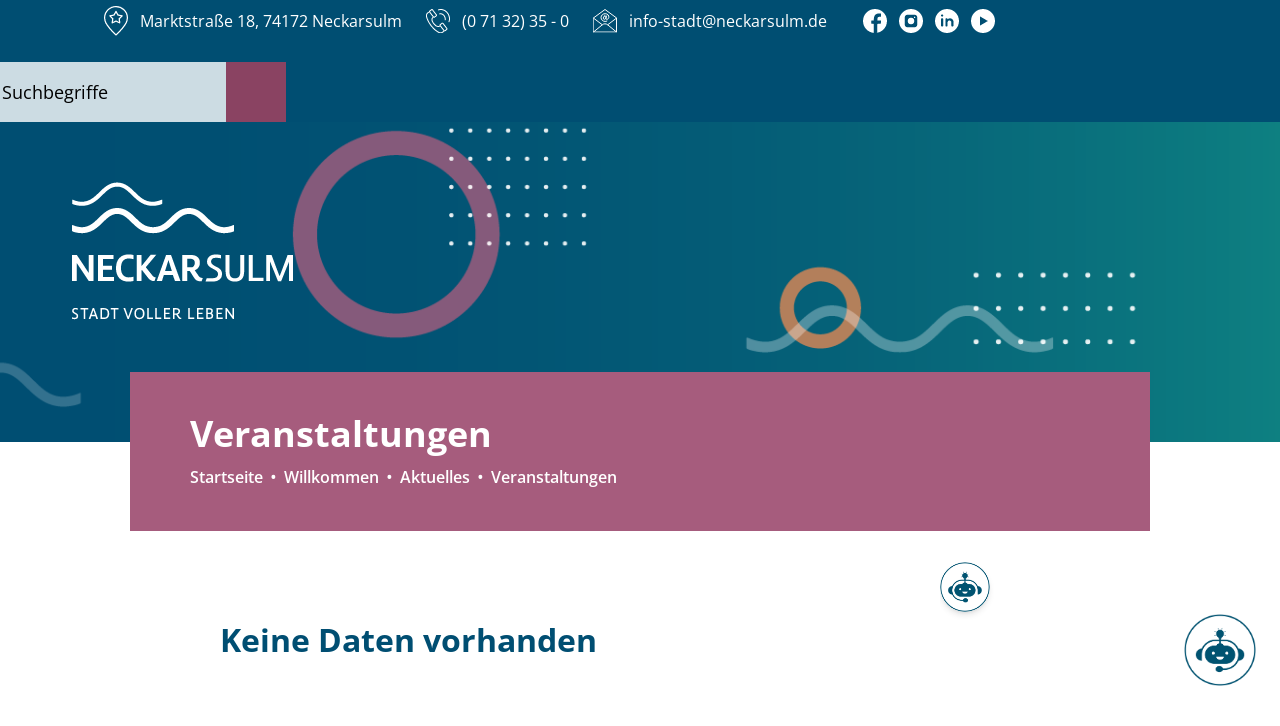

--- FILE ---
content_type: text/html;charset=UTF-8
request_url: https://www.neckarsulm.de/site/Neckarsulm-2022/node/926772/tlist/yyyymm(202306)/Kino.html?zm.sid=zmdfoxb54qd1&yyyymm=202306
body_size: 84916
content:
<!doctype html>
<html lang="de" dir="ltr">
 <head>
  <meta charset="UTF-8">
  <meta name="viewport" content="width=device-width, initial-scale=1, maximum-scale=5, shrink-to-fit=no">
  <meta name="generator" content="dvv-Mastertemplates 24.2.0.1-RELEASE">
  <meta name="keywords" content="Gemeinde, Bürger, Dienstleistungen, Aktuelles">
  <meta name="keywords" content="Veranstaltungskalender, Events, Veranstaltung, Aufführung, Aufführungen">
  <meta name="description" content="Herzlich willkommen auf dem offiziellen Internetportal der Stadtverwaltung Neckarsulm. Hier finden Sie alle aktuellen Informationen über unsere Stadt.">
  <meta name="author" content="Michael Gress">
  <meta name="og:title" content="Veranstaltungen">
  <meta name="og:description" content="Herzlich willkommen auf dem offiziellen Internetportal der Stadtverwaltung Neckarsulm. Hier finden Sie alle aktuellen Informationen über unsere Stadt.">
  <meta name="og:type" content="website">
  <meta name="og:locale" content="de">
  <meta name="og:url" content="https://www.neckarsulm.de/startseite/willkommen/veranstaltungen.html">
  <meta name="geo.placename" content="Marktstrasse 18, 74172 Neckarsulm, Deutschland">
  <meta name="geo.region" content="DE-BW">
  <meta name="geo.position" content="49.19144897349443;9.225009598119343">
  <meta name="ICBM" content="49.19144897349443,9.225009598119343">
  <meta name="robots" content="index, follow">
  <title>Veranstaltungen | Neckarsulm</title>
  <link rel="alternate" type="application/rss+xml" title="VK als RSS" href="/site/Neckarsulm-2022/zmrss/926772/rss.xml">
  <link rel="shortcut icon" href="/site/Neckarsulm-2022/resourceCached/24.2.0/img/favicon.ico?v=2">
  <link href="/common/js/jQuery/jquery-ui-themes/1.13.2/base/jquery-ui.min.css" rel="stylesheet" type="text/css">
  <link href="/site/Neckarsulm-2022/resourceTemplate/nu/-/926772/24.2.0/resource.dynamic.css" rel="stylesheet" type="text/css">
  <link href="/common/fontawesome5/css/all.min.css" rel="stylesheet" type="text/css">
  <script src="https://www.neckarsulm.de/ccm19os/os19ccm/public/index.php/app.js?apiKey=62611893792f10fc154d665f6985dcf83b40cd987637f183&amp;domain=91808ff" referrerpolicy="origin"></script>
  <script src="/common/js/jQuery/3.6.4/jquery.min.js"></script>
  <script src="/common/js/jQuery/jquery-ui/1.13.2_k1/jquery-ui.min.js"></script>
  <script src="/site/Neckarsulm-2022/resourceCached/24.2.0/mergedScript_de.js"></script>
  <script src="/site/Neckarsulm-2022/resourceCached/24.2.0/js/bootstrap.bundle.min.js"></script>
  <script src="/site/Neckarsulm-2022/resourceCached/24.2.0/js/vendors/swiper/swiper-bundle2.min.js"></script>
  <script src="/site/Neckarsulm-2022/resourceCached/24.2.0/js/functions.js"></script>
  <script src="/site/Neckarsulm-2022/resourceCached/24.2.0/css/vendors/mmenu/mmenu-js-8.5.22/dist/mmenu.js"></script>
  <script src="/site/Neckarsulm-2022/resourceCached/24.2.0/js/mobilemenu.js"></script>
  <script src="/site/Neckarsulm-2022/resourceCached/24.2.0/js/jquery-accessibleMegaMenu2.js"></script>
  <script defer src="/site/Neckarsulm-2022/resourceCached/24.2.0/search-autocomplete/autocomplete.js"></script>
  <script>
jQuery(function () {
    jQuery('.pbsearch-autocomplete').pbsearch_autocomplete({
        url: '/site/Neckarsulm-2022/search-autocomplete/926772/index.html',
        delay: 300,
        maxTerms: 5,
        minLength: 3,
        rows: 20,
        avoidParallelRequests: true
    });
});


function getGCSBox() {
var xid = '#inhalt';
if (jQuery('#searchResults').length> 0) {
jQuery('#gcresult').html('')


return jQuery('#searchResults');
} else {
jQuery(xid).html('');
var result = jQuery('<div></div>').addClass('gcsbox');
result.attr('id', 'searchResults');

var h = jQuery('<ul></ul>').addClass('gcsnav');


var re = jQuery('<div></div>').addClass('gcresult').attr('id', 'gcresult');
h.appendTo(result);
re.appendTo(result);
result.appendTo(xid);
jQuery(xid).on('click', '.gcst', function() {
jQuery('li.gcst').removeClass('active')
jQuery(this).addClass('active')
console.log(jQuery(this).attr('class') )
sessionStorage.removeItem('gcxtyp');
if(jQuery(this).hasClass('gcspdf'))sessionStorage.setItem('gcxtyp','gcspdf')
else if(jQuery(this).hasClass('gcspresse'))sessionStorage.setItem('gcxtyp','gcspresse')

var q = jQuery('.qsquery').val();
if(q.length > 3)
jQuery('form[name=search]').submit();
});
return re;
}
}

function getData(inq) {
var url= '/site/Neckarsulm-2022/gceproxy/926772/data.json'
getGCSBox();
//var url = 'https://m1.kivbf.de/site/zmn/gceproxy/925875/Lde/index.html?jsoncallback=?'

var qi= {q: inq, lr: 'lang_de'};
    /*
var typ = sessionStorage.getItem('gcxtyp');
if(typ){
if(typ.indexOf('pdf')> -1)
qi['fileType'] ='pdf';
else  if(typ.indexOf('presse')> -1)
qi['exactTerms'] ='pressemitteilungen';


}
*/
jQuery.getJSON(url,  qi)
.done(function (data) {
jQuery('.gcepage').off('click');

var xid = '#gcresult';
jQuery(xid).html('');
var totalResults = Number(data.queries.request[0].totalResults)

if (totalResults == 0)

jQuery('<h2></h2>').addClass('gcs nodata').html('Keine Daten vorhanden').appendTo(xid);
else {
sessionStorage.setItem('gcequery', inq);
var xxc= jQuery('<div></div>');
xxc.addClass('gcehd')
xxc.html('Ihre Suche nach: ' + inq)
xxc.appendTo(xid);

var result = jQuery('<div></div>');
result.attr('id','gcebody');
result.addClass('gcebody').appendTo(xid);
var xdata = data.items
rendermyGCSData(xdata, jQuery('#tplItem'),result, 'gceitems');

if(  totalResults> 10) {
var page = totalResults / 10;
if (page > 10) page = 10;

var gcefooter= jQuery('<div></div>');

gcefooter.addClass('gcefooter').appendTo(xid);
for(i =1; i <=page ;i++)
{

var xpage =jQuery('<a></a>').addClass('gcepage');
if(i==1)
xpage.addClass('gcepageactive');
xpage.data('start', i*10+1 )
xpage.data('q', inq);
xpage.attr('href', 'index,html?q='+inq+'&amp;page='+i);
xpage.attr('titel', 'Seite '+i);

xpage.html(i).appendTo(gcefooter)



}
jQuery('.gcepage').on('click', function (e) {
e.preventDefault();
jQuery('.gcepage').removeClass('gcepageactive');
jQuery(this).addClass('gcepageactive');
getPage(jQuery(this).data('q'),jQuery(this).data('start') )
})

}
}
})

}
function getPage(inq,xstart) {
var url= '/site/Neckarsulm-2022/gceproxy/926772/data.json'
//   var url = 'https://m1.kivbf.de/site/zmn/gceproxy/925875/Lde/index.html?jsoncallback=?'

var qi= {q: inq, lr: 'lang_de', start:xstart };
/*
var typ = sessionStorage.getItem('gcxtyp');
if(typ){
if(typ.indexOf('pdf')> -1)
qi['fileType'] ='pdf';
else  if(typ.indexOf('presse')> -1)
qi['exactTerms'] ='pressemitteilungen';


}
*/
jQuery.getJSON(url,  qi)
.done(function (data) {

var xid = '#inhalt';
var totalResults = data.queries.request[0].totalResults
if (totalResults == 0)
jQuery('<h2></h2>').addClass('gcs nodata').html('Keine Daten vorhanden').appendTo(xid);
else {

var result = jQuery('#gcebody');
result.html('');
var xdata ;

xdata= data.items
rendermyGCSData(xdata, jQuery('#tplItem'),result, 'gceitems');

}})

}

jQuery(document).ready(function(){

jQuery('form[name=search]').submit(function (e) {
e.preventDefault(); // Keep the form from submitting
var q = jQuery(this).find('.qsquery').val();
getData( q)
});

});
</script>
  <link href="/site/Neckarsulm-2022/resourceCached/24.2.0/css/styles.css" rel="stylesheet" type="text/css">
 </head>
 <body id="node926772" class="init knot_918210 zmview VK body_node">
  <div id="search-layer" style="display:none;" role="dialog" aria-label="Suchbereich">
   <div class="search-overlay__inner">
    <div id="quicksearch-overlay" class="quicksearchdiv">
     <form action="/site/Neckarsulm-2022/search/917493/index.html" class="c-quicksearch noprint" aria-label="Suche" name="search" role="search" method="GET"><input type="hidden" name="quicksearch" value="true"> <label for="qs_query-overlay">Suche</label> <span class="nowrap"> <input name="query" id="qs_query-overlay" class="c-quicksearchtext pbsearch-autocomplete" aria-label="Suche" placeholder="Suchbegriffe" type="search"> <button class="c-quicksearch__button" type="submit" value="Search" aria-label="Suche starten"></button> </span>
     </form>
    </div> <button class="search-close" aria-label="" title=""></button>
   </div>
  </div>
  <div class="l-header__skiplinks">
   <ul class="c-skiplinks">
    <li><a class="c-skiplinks__item" href="#navigation">Gehe zum Navigationsbereich</a></li>
    <li><a class="c-skiplinks__item" href="#inhalt">Gehe zum Inhalt</a></li>
   </ul>
  </div>
  <div class="c-loginout">
  </div>
  <div class="l-page"><a id="pageTop"></a>
   <header class="l-header">
    <div class="l-header__row0">
     <ul class="service-navigation">
      <li><a href="/site/Neckarsulm-2022/node/960577/index.html" title="Anfahrt" aria-label="Anfahrt"> <img src="/site/Neckarsulm-2022/resourceCached/24.2.0/img/n/design/location_w.svg" alt="Anfahrt" width="" height="14"> <span class="title">Marktstraße 18, 74172 Neckarsulm</span> </a></li>
      <li><a href="tel:+497132350" title="Telefon" aria-label="Telefon"> <img src="/site/Neckarsulm-2022/resourceCached/24.2.0/img/n/design/telefon_w.svg" alt="Telefon" width="" height="14"> <span class="title">(0 71 32) 35 - 0</span> </a></li>
      <li><a href="mailto:info-stadt@neckarsulm.de" title="E-Mail senden" aria-label="E-Mail"> <img src="/site/Neckarsulm-2022/resourceCached/24.2.0/img/n/design/email_w.svg" alt="E-Mail" width="" height="14"> <span class="title">info-stadt@neckarsulm.de</span> </a></li>
      <li>
       <ul class="social-navigation">
        <li><a href="https://www.facebook.com/neckarsulm.de" title="Facebook" target="_blank" aria-label="Facebook"> <img src="/site/Neckarsulm-2022/resourceCached/24.2.0/img/n/design/facebook_w.svg" alt="Facebook" width="" height="14"> <span class="title"></span> </a></li>
        <li><a href="https://www.instagram.com/neckarsulm/" title="Instagram" target="_blank" aria-label="Instagram"> <img src="/site/Neckarsulm-2022/resourceCached/24.2.0/img/n/design/instagram_w.svg" alt="Instagram" width="" height="14"> <span class="title"></span> </a></li>
        <li><a href="https://www.linkedin.com/company/9881906" title="Linkedin" target="_blank" aria-label="Linkedin"> <img src="/site/Neckarsulm-2022/resourceCached/24.2.0/img/n/design/linkedin_w.svg" alt="LinkedIn" width="" height="14"> <span class="title"></span> </a></li>
        <li><a href="https://www.youtube.com/channel/UCcvBk2mTajuQ74JkWkHRsPA" title="YouTube" target="_blank" aria-label="Anfahrt"> <img src="/site/Neckarsulm-2022/resourceCached/24.2.0/img/n/design/youtube_w.svg" alt="YouTube" width="" height="14"> <span class="title"></span> </a></li>
       </ul></li>
     </ul>
     <nav id="navigation" class="l-navigation megamenu" aria-label="Hauptnavigation">
      <ul class="nav-menu accessible-megamenu sub-nav-group" style="display: none;">
       <li class="nav-item li-ebene-1 hasChild currentParent"><a href="/startseite/willkommen.html">Willkommen</a>
        <ul class="sub-nav-group">
         <li class="nav-item li-ebene-2 hasChild currentParent"><a href="/startseite/willkommen/aktuelles.html">Aktuelles</a>
          <ul class="sub-nav-group">
           <li class="nav-item li-ebene-3"><a href="/startseite/willkommen/meldungen.html">Meldungen</a></li>
           <li class="nav-item li-ebene-3"><a href="/startseite/willkommen/baustellen+und+verkehr.html">Baustellen und Verkehr</a></li>
           <li class="nav-item li-ebene-3"><a href="/startseite/willkommen/neckarsulm+journal.html">Neckarsulm Journal</a></li>
           <li class="nav-item li-ebene-3"><a href="/startseite/willkommen/social+media.html">Social Media</a></li>
           <li class="nav-item li-ebene-3"><a href="/startseite/willkommen/coronavirus.html">Coronavirus</a></li>
           <li class="nav-item li-ebene-3 hasChild"><a href="/startseite/willkommen/wahlen.html">Wahlen</a>
            <ul class="sub-nav-group">
             <li class="nav-item li-ebene-4"><a href="/startseite/willkommen/ob-wahl+2024.html">OB-Wahl 2024</a></li>
             <li class="nav-item li-ebene-4 hasChild"><a href="/startseite/willkommen/bundestagswahl+2025.html">Bundestagswahl 2025</a></li>
             <li class="nav-item li-ebene-4 hasChild"><a href="/startseite/willkommen/buergerentscheid+2025.html">Bürgerentscheid 2025</a></li>
            </ul></li>
           <li class="nav-item li-ebene-3"><a href="/startseite/willkommen/wahlen+2024.html">Wahlen 2024</a></li>
           <li class="nav-item li-ebene-3 current"><a aria-current="page" class="active" href="/startseite/willkommen/veranstaltungen.html">Veranstaltungen</a></li>
           <li class="nav-item li-ebene-3"><a href="/startseite/willkommen/ausschreibungen.html">Ausschreibungen</a></li>
           <li class="nav-item li-ebene-3"><a href="/1036562.html">Sozialstation lädt pflegebedürftige Menschen zum Aktionsnachmittag ein</a></li>
           <li class="nav-item li-ebene-3"><a href="/startseite/willkommen/sommerkonzerte+der+staedtischen+musikschule+im+rahmen+der+reihe+_neckarsulm+in+concert_.html">Sommerkonzerte der Städtischen Musikschule im Rahmen der Reihe „Neckarsulm in Concert“ </a></li>
           <li class="nav-item li-ebene-3"><a href="/1219651.html">Kinder ab sechs Jahren werden zu „StadtEngeln“</a></li>
           <li class="nav-item li-ebene-3"><a href="/startseite/willkommen/_shop_+in+neckarsulm+_+shopping-lights+in+der+city_+am+6_+oktober.html">„Shop‘ in Neckarsulm – Shopping-Lights in der City“ am 6. Oktober </a></li>
           <li class="nav-item li-ebene-3"><a href="/startseite/willkommen/veranstaltungsherbst+in+der+mediathek+neckarsulm+mit+vielen+lokalen+kuenstlern.html">Veranstaltungsherbst in der Mediathek Neckarsulm mit vielen lokalen Künstlern </a></li>
           <li class="nav-item li-ebene-3"><a href="/startseite/willkommen/sprachfoerderprojekt+_kuselbi_+traegt+seit+zehn+jahren+zur+erfolgreichen+integration+in+neckarsulm+bei.html">Sprachförderprojekt „Kuselbi“ trägt seit zehn Jahren zur erfolgreichen Integration in Neckarsulm bei </a></li>
           <li class="nav-item li-ebene-3"><a href="/1275814.html">Solarkampagne „Energieunabhängig werden in Neckarsulm“</a></li>
           <li class="nav-item li-ebene-3"><a href="/startseite/willkommen/konzertreihe+_donnerstag+in+die+city_+startet+am+25_+juli+in+neckarsulm.html">Konzertreihe „Donnerstag in die City“ startet am 25. Juli in Neckarsulm</a></li>
           <li class="nav-item li-ebene-3"><a href="/startseite/willkommen/bab+6+zwischen+bad+rappenau+und+heilbronn_untereisesheim+voll+gesperrt.html">BAB 6 zwischen Bad Rappenau und Heilbronn/Untereisesheim voll gesperrt</a></li>
           <li class="nav-item li-ebene-3"><a href="/startseite/willkommen/neugestalteter+und+erweiterter+schulhof+der+grundschule+dahenfeld+eingeweiht.html">Neugestalteter und erweiterter Schulhof der Grundschule Dahenfeld eingeweiht </a></li>
          </ul></li>
         <li class="nav-item li-ebene-2 hasChild"><a href="/startseite/willkommen/stadt-portrait.html">Stadt-Portrait</a>
          <ul class="sub-nav-group">
           <li class="nav-item li-ebene-3"><a href="/startseite/willkommen/geschichte.html">Geschichte</a></li>
           <li class="nav-item li-ebene-3"><a href="/startseite/willkommen/daten+_+fakten.html">Daten &amp; Fakten</a></li>
           <li class="nav-item li-ebene-3 hasChild"><a href="/startseite/willkommen/politik+_+gemeinderat.html">Politik &amp; Gemeinderat</a>
            <ul class="sub-nav-group">
             <li class="nav-item li-ebene-4"><a href="/startseite/willkommen/gemeinderat.html">Gemeinderat</a></li>
             <li class="nav-item li-ebene-4"><a href="/startseite/willkommen/finanzen.html">Finanzen</a></li>
             <li class="nav-item li-ebene-4"><a href="/startseite/willkommen/stadtrecht.html">Stadtrecht</a></li>
            </ul></li>
           <li class="nav-item li-ebene-3 hasChild"><a href="/startseite/willkommen/stadtteile.html">Stadtteile</a>
            <ul class="sub-nav-group">
             <li class="nav-item li-ebene-4 hasChild"><a href="/startseite/willkommen/obereisesheim.html">Obereisesheim</a></li>
             <li class="nav-item li-ebene-4"><a href="/startseite/willkommen/amorbach.html">Amorbach</a></li>
             <li class="nav-item li-ebene-4"><a href="/startseite/willkommen/dahenfeld.html">Dahenfeld</a></li>
            </ul></li>
           <li class="nav-item li-ebene-3"><a href="/startseite/willkommen/leitbild.html">Leitbild</a></li>
           <li class="nav-item li-ebene-3 hasChild"><a href="/startseite/willkommen/partnerstaedte.html">Partnerstädte</a>
            <ul class="sub-nav-group">
             <li class="nav-item li-ebene-4"><a href="/startseite/willkommen/partnerschaftskomitee.html">Partnerschaftskomitee</a></li>
            </ul></li>
           <li class="nav-item li-ebene-3"><a href="/startseite/willkommen/fairtrade.html">Fairtrade</a></li>
          </ul></li>
         <li class="nav-item li-ebene-2 hasChild"><a href="/startseite/willkommen/leben_+wohnen+_+soziales.html">Leben, Wohnen &amp; Soziales</a>
          <ul class="sub-nav-group">
           <li class="nav-item li-ebene-3"><a href="/startseite/willkommen/kindertageseinrichtungen.html">Kindertageseinrichtungen</a></li>
           <li class="nav-item li-ebene-3 hasChild"><a href="/startseite/willkommen/schulen.html">Schulen</a>
            <ul class="sub-nav-group">
             <li class="nav-item li-ebene-4"><a href="/startseite/willkommen/ganztagsschule.html">Ganztagsschule</a></li>
             <li class="nav-item li-ebene-4"><a href="/startseite/willkommen/schulkindbegleitung+i+ergaenzende+betreuung.html">Schulkindbegleitung I Ergänzende Betreuung</a></li>
             <li class="nav-item li-ebene-4"><a href="/startseite/willkommen/schuelerverpflegung+_+mensa.html">Schülerverpflegung | Mensa</a></li>
             <li class="nav-item li-ebene-4"><a href="/startseite/willkommen/schuelerbefoerderung+und+schulwegeplaene.html">Schülerbeförderung und Schulwegepläne</a></li>
             <li class="nav-item li-ebene-4"><a href="/startseite/willkommen/eingliederungshilfe+an+schulen.html">Eingliederungshilfe an Schulen</a></li>
             <li class="nav-item li-ebene-4"><a href="/startseite/willkommen/ferienbetreuung.html">Ferienbetreuung</a></li>
             <li class="nav-item li-ebene-4"><a href="/startseite/willkommen/schulsozialarbeit.html">Schulsozialarbeit</a></li>
            </ul></li>
           <li class="nav-item li-ebene-3"><a href="/startseite/willkommen/kinder+_+jugendliche.html">Kinder &amp; Jugendliche</a></li>
           <li class="nav-item li-ebene-3"><a href="/startseite/willkommen/kinder_+jugendliche+_+familien.html">Kinder, Jugendliche &amp; Familien</a></li>
           <li class="nav-item li-ebene-3 hasChild"><a href="/startseite/willkommen/bauen+_+wohnen.html">Bauen &amp; Wohnen</a>
            <ul class="sub-nav-group">
             <li class="nav-item li-ebene-4"><a href="/startseite/willkommen/aktuelle+bauleitplanverfahren.html">Aktuelle Bauleitplanverfahren</a></li>
             <li class="nav-item li-ebene-4 hasChild"><a href="/startseite/willkommen/rechtskraeftige+bauleitplaene.html">Bebauungspläne</a></li>
             <li class="nav-item li-ebene-4 hasChild"><a href="/startseite/willkommen/viba+_+digitale+baugenehmigung.html">ViBa / Digitale Baugenehmigung</a></li>
             <li class="nav-item li-ebene-4"><a href="/1313768.html">Virtuelles Bauamt - ViBa</a></li>
             <li class="nav-item li-ebene-4"><a href="/startseite/willkommen/genehmigungsfreie+baumassnahmen.html">Genehmigungsfreie Baumaßnahmen</a></li>
             <li class="nav-item li-ebene-4 hasChild"><a href="/startseite/willkommen/bauordnung.html">Bauordnung</a></li>
             <li class="nav-item li-ebene-4"><a href="/startseite/willkommen/bauen+im+aussenbereich.html">Bauen im Außenbereich</a></li>
             <li class="nav-item li-ebene-4"><a href="/startseite/willkommen/denkmalschutz.html">Denkmalschutz</a></li>
             <li class="nav-item li-ebene-4"><a href="/startseite/willkommen/klima-+und+waermeschutzgesetz.html">Klima- und Wärmeschutzgesetz</a></li>
             <li class="nav-item li-ebene-4"><a href="/startseite/willkommen/gutachterausschuss+_+bodenrichtwerte.html">Gutachterausschuss / Bodenrichtwerte</a></li>
             <li class="nav-item li-ebene-4"><a href="/startseite/willkommen/baumschutzsatzung+und+nachbarschaftsrecht.html">Baumschutzsatzung und Nachbarschaftsrecht</a></li>
             <li class="nav-item li-ebene-4"><a href="/startseite/willkommen/bauplaetze.html">Bauplätze</a></li>
             <li class="nav-item li-ebene-4 hasChild"><a href="/startseite/willkommen/mietspiegel.html">Mietspiegel</a></li>
             <li class="nav-item li-ebene-4"><a href="/startseite/willkommen/stadtsanierung.html">Stadtsanierung</a></li>
             <li class="nav-item li-ebene-4"><a href="/startseite/willkommen/energieberatung.html">Energieberatung</a></li>
             <li class="nav-item li-ebene-4"><a href="/startseite/willkommen/entwaesserung.html">Entwässerung</a></li>
             <li class="nav-item li-ebene-4"><a href="/startseite/willkommen/wohnberechtigungsschein+und+gefoerderter+wohnraum.html">Wohnberechtigungsschein und geförderter Wohnraum</a></li>
            </ul></li>
           <li class="nav-item li-ebene-3 hasChild"><a href="/startseite/willkommen/integration.html">Integration</a>
            <ul class="sub-nav-group">
             <li class="nav-item li-ebene-4"><a href="/startseite/willkommen/integrationsbeauftragte.html">Integrationsbeauftragte</a></li>
             <li class="nav-item li-ebene-4 hasChild"><a href="/startseite/willkommen/asyl.html">Asyl</a></li>
             <li class="nav-item li-ebene-4"><a href="/startseite/willkommen/informationen+ukraine.html">Informationen Ukraine</a></li>
             <li class="nav-item li-ebene-4"><a href="/startseite/willkommen/internationales+gremium.html">Internationales Gremium</a></li>
             <li class="nav-item li-ebene-4"><a href="/startseite/willkommen/woche+der+demokratie.html">Woche der Demokratie</a></li>
            </ul></li>
           <li class="nav-item li-ebene-3 hasChild"><a href="/startseite/willkommen/aeltere+menschen.html">Ältere Menschen</a>
            <ul class="sub-nav-group">
             <li class="nav-item li-ebene-4"><a href="/startseite/willkommen/angebote+fuer+aeltere+menschen.html">Angebote für Ältere Menschen</a></li>
             <li class="nav-item li-ebene-4"><a href="/startseite/willkommen/wohnen+_+pflege.html">Wohnen &amp; Pflege</a></li>
             <li class="nav-item li-ebene-4"><a href="/startseite/willkommen/begegnung+_+begleitung.html">Begegnung &amp; Begleitung</a></li>
             <li class="nav-item li-ebene-4"><a href="/1014212.html">Fachstelle Leben im Alter</a></li>
             <li class="nav-item li-ebene-4 hasChild"><a href="/startseite/willkommen/quartiersmanagement.html">Quartiersmanagement</a></li>
             <li class="nav-item li-ebene-4"><a href="/startseite/willkommen/iav-beratungsstelle.html">IAV-Beratungsstelle</a></li>
             <li class="nav-item li-ebene-4"><a href="/startseite/willkommen/netzwerk+leben+im+alter.html">Netzwerk Leben im Alter</a></li>
            </ul></li>
           <li class="nav-item li-ebene-3"><a href="/startseite/willkommen/friedhofsverwaltung.html">Friedhofsverwaltung</a></li>
           <li class="nav-item li-ebene-3"><a href="/startseite/willkommen/bestattungsinstitut.html">Bestattungsinstitut</a></li>
           <li class="nav-item li-ebene-3"><a href="/startseite/willkommen/win+_+angebotsuebersicht+soziales.html">WiN – Angebotsübersicht Soziales</a></li>
          </ul></li>
         <li class="nav-item li-ebene-2 hasChild"><a href="/startseite/willkommen/bauen_+umwelt+_+mobilitaet.html">Bauen, Umwelt &amp; Mobilität</a>
          <ul class="sub-nav-group">
           <li class="nav-item li-ebene-3 hasChild"><a href="/startseite/willkommen/klima+_+umwelt.html">Klima &amp; Umwelt</a>
            <ul class="sub-nav-group">
             <li class="nav-item li-ebene-4 hasChild"><a href="/startseite/willkommen/klimaschutz.html">Klima</a></li>
             <li class="nav-item li-ebene-4"><a href="/startseite/willkommen/natur+und+landschaft.html">Natur und Landschaft</a></li>
             <li class="nav-item li-ebene-4"><a href="/startseite/willkommen/energie.html">Energie</a></li>
             <li class="nav-item li-ebene-4"><a href="/startseite/willkommen/luft+und+laerm.html">Luft und Lärm</a></li>
             <li class="nav-item li-ebene-4 hasChild"><a href="/startseite/willkommen/wasser+in+der+stadt.html">Wasser in der Stadt</a></li>
             <li class="nav-item li-ebene-4 hasChild"><a href="/startseite/willkommen/gewaesser.html">Gewässer</a></li>
             <li class="nav-item li-ebene-4 hasChild"><a href="/1099852.html">Klimawoche</a></li>
             <li class="nav-item li-ebene-4"><a href="/startseite/willkommen/energiesparmassnahmen.html">Energiesparmaßnahmen</a></li>
             <li class="nav-item li-ebene-4"><a href="/startseite/willkommen/windenergievorhaben.html">Windenergievorhaben</a></li>
             <li class="nav-item li-ebene-4"><a href="/startseite/willkommen/waermeversorgung.html">Wärmeversorgung</a></li>
            </ul></li>
           <li class="nav-item li-ebene-3 hasChild"><a href="/startseite/willkommen/mobilitaet.html">Mobilität</a>
            <ul class="sub-nav-group">
             <li class="nav-item li-ebene-4 hasChild"><a href="/1542069.html">Aktuelles</a></li>
             <li class="nav-item li-ebene-4"><a href="/startseite/willkommen/radverkehr+_neu_.html">Radverkehr (neu)</a></li>
             <li class="nav-item li-ebene-4"><a href="/startseite/willkommen/radverkehrskonzept.html">Radverkehrskonzept</a></li>
             <li class="nav-item li-ebene-4"><a href="/startseite/willkommen/radkultur.html">RadKULTUR</a></li>
             <li class="nav-item li-ebene-4"><a href="/startseite/willkommen/radverkehr.html">Radverkehr</a></li>
             <li class="nav-item li-ebene-4"><a href="/startseite/willkommen/fussverkehr.html">Fußverkehr</a></li>
             <li class="nav-item li-ebene-4"><a href="/969712.html">ÖPNV</a></li>
             <li class="nav-item li-ebene-4 hasChild"><a href="/startseite/willkommen/parken+in+neckarsulm.html">Parken in Neckarsulm</a></li>
             <li class="nav-item li-ebene-4"><a href="/startseite/willkommen/motorisierter+individualverkehr.html">Motorisierter Individualverkehr</a></li>
             <li class="nav-item li-ebene-4"><a href="/startseite/willkommen/sharing.html">Sharing</a></li>
             <li class="nav-item li-ebene-4"><a href="/startseite/willkommen/mobilitaetspakt+heilbronn-neckarsulm.html">Mobilitätspakt Heilbronn-Neckarsulm</a></li>
             <li class="nav-item li-ebene-4"><a href="/startseite/willkommen/lastenrad.html">Lastenrad</a></li>
             <li class="nav-item li-ebene-4"><a href="/startseite/willkommen/betriebliches+mobilitaetsmanagement.html">Betriebliches Mobilitätsmanagement</a></li>
            </ul></li>
           <li class="nav-item li-ebene-3 hasChild"><a href="/startseite/willkommen/buergerbeteiligungsprozesse.html">Bürgerbeteiligungsprozesse</a>
            <ul class="sub-nav-group">
             <li class="nav-item li-ebene-4 hasChild"><a href="/startseite/willkommen/planungsgruppe+spielplaetze.html">Planungsgruppe Spielplätze</a></li>
            </ul></li>
           <li class="nav-item li-ebene-3"><a href="/startseite/willkommen/sauberkeitskampagne.html">Sauberkeitskampagne</a></li>
           <li class="nav-item li-ebene-3 hasChild"><a href="/startseite/willkommen/baustellen.html">Baustellen</a>
            <ul class="sub-nav-group">
             <li class="nav-item li-ebene-4"><a href="/startseite/willkommen/stadtpark.html">Stadtpark</a></li>
             <li class="nav-item li-ebene-4"><a href="/startseite/willkommen/sanierung+hgr.html">Sanierung HGR</a></li>
             <li class="nav-item li-ebene-4"><a href="/startseite/willkommen/naturnahe+umgestaltung+ententeich.html">Naturnahe Umgestaltung Ententeich</a></li>
             <li class="nav-item li-ebene-4"><a href="/startseite/willkommen/bahnueberfuehrung.html">Bahnüberführung</a></li>
             <li class="nav-item li-ebene-4"><a href="/startseite/willkommen/bauvorhaben+dritter.html">Bauvorhaben Dritter</a></li>
             <li class="nav-item li-ebene-4"><a href="/1238438.html">abgeschlossene kommunale Bauprojekte</a></li>
             <li class="nav-item li-ebene-4"><a href="/startseite/willkommen/freiluftueberdachung_.html">Freiluftüberdachung&nbsp;</a></li>
             <li class="nav-item li-ebene-4"><a href="/startseite/willkommen/feuerwehr+obereisesheim+_+sanierung+und+erweiterung.html">Feuerwehr Obereisesheim – Sanierung und Erweiterung </a></li>
             <li class="nav-item li-ebene-4"><a href="/startseite/willkommen/neubau+kindertagesstaette+pichterichstrasse.html">Neubau Kindertagesstätte Pichterichstraße</a></li>
             <li class="nav-item li-ebene-4"><a href="/startseite/willkommen/johannes-haeussler-schule+_+umbau+fuer+kath_+fachschule.html">Johannes-Häußler-Schule | Umbau für Kath. Fachschule</a></li>
            </ul></li>
           <li class="nav-item li-ebene-3"><a href="/startseite/willkommen/open+data.html">Open Data</a></li>
          </ul></li>
         <li class="nav-item li-ebene-2 hasChild"><a href="/startseite/willkommen/freizeit+geniessen.html">Freizeit genießen</a>
          <ul class="sub-nav-group">
           <li class="nav-item li-ebene-3 hasChild"><a href="/startseite/willkommen/freizeittipps.html">Freizeittipps</a>
            <ul class="sub-nav-group">
             <li class="nav-item li-ebene-4"><a href="/startseite/willkommen/gruppenangebote.html">Gruppenangebote</a></li>
            </ul></li>
           <li class="nav-item li-ebene-3"><a href="/startseite/willkommen/baederlandschaft.html">Bäderlandschaft</a></li>
           <li class="nav-item li-ebene-3"><a href="/startseite/willkommen/sport.html">Sport</a></li>
           <li class="nav-item li-ebene-3 hasChild"><a href="/startseite/willkommen/vereine.html">Vereine</a>
            <ul class="sub-nav-group">
             <li class="nav-item li-ebene-4 hasChild"><a href="/startseite/willkommen/ehrenamtspreis+neckarsulm.html">Ehrenamtspreis Neckarsulm</a></li>
            </ul></li>
           <li class="nav-item li-ebene-3"><a href="/startseite/willkommen/maerkte.html">Märkte</a></li>
           <li class="nav-item li-ebene-3"><a href="/startseite/willkommen/shop_in+neckarsulm.html">Shop’in Neckarsulm</a></li>
           <li class="nav-item li-ebene-3"><a href="/startseite/willkommen/specialolympics.html">Specialolympics</a></li>
          </ul></li>
         <li class="nav-item li-ebene-2 hasChild"><a href="/startseite/willkommen/kultur+erleben.html">Kultur erleben</a>
          <ul class="sub-nav-group">
           <li class="nav-item li-ebene-3"><a href="/startseite/willkommen/kulturarbeit+und+kulturprogramm.html">Kulturarbeit und Kulturprogramm</a></li>
           <li class="nav-item li-ebene-3"><a href="/startseite/willkommen/ballei+und+festhallen.html">Ballei und Festhallen</a></li>
           <li class="nav-item li-ebene-3 hasChild"><a href="/927276.html">Stadtführungen</a>
            <ul class="sub-nav-group">
             <li class="nav-item li-ebene-4"><a href="/startseite/willkommen/anmeldung+zur+oeffentlichen+stadtfuehrung.html">Anmeldung zur öffentlichen Stadtführung</a></li>
             <li class="nav-item li-ebene-4"><a href="/startseite/willkommen/anfrageformular+gruppenfuehrung.html">Anfrageformular Gruppenführung</a></li>
            </ul></li>
           <li class="nav-item li-ebene-3 hasChild"><a href="/startseite/willkommen/stadtarchiv+neckarsulm.html">Stadtarchiv Neckarsulm</a>
            <ul class="sub-nav-group">
             <li class="nav-item li-ebene-4"><a href="/startseite/willkommen/literatur+zur+stadtgeschichte.html">Literatur zur Stadtgeschichte</a></li>
            </ul></li>
          </ul></li>
        </ul></li>
       <li class="nav-item li-ebene-1 hasChild"><a href="/startseite/unsere+dienstleistungen.html">Unsere Dienstleistungen</a>
        <ul class="sub-nav-group">
         <li class="nav-item li-ebene-2"><a href="/startseite/unsere+dienstleistungen/oeffnungszeiten.html">Öffnungszeiten</a></li>
         <li class="nav-item li-ebene-2"><a href="/startseite/unsere+dienstleistungen/aemter+und+ansprechpartner.html">Ämter und Ansprechpartner</a></li>
         <li class="nav-item li-ebene-2"><a href="/startseite/unsere+dienstleistungen/lebenslagen.html">Lebenslagen</a></li>
         <li class="nav-item li-ebene-2"><a href="/startseite/unsere+dienstleistungen/online-termine.html">Online-Termine</a></li>
         <li class="nav-item li-ebene-2"><a href="/startseite/unsere+dienstleistungen/formulare+_+infoblaetter.html">Formulare &amp; Infoblätter</a></li>
         <li class="nav-item li-ebene-2"><a href="/startseite/unsere+dienstleistungen/kontaktformular.html">Kontaktformular</a></li>
         <li class="nav-item li-ebene-2"><a href="/startseite/unsere+dienstleistungen/maengelmelder.html">Mängelmelder</a></li>
         <li class="nav-item li-ebene-2"><a href="/startseite/unsere+dienstleistungen/sepa.html">Sepa-Mandat</a></li>
        </ul></li>
      </ul>
     </nav> <!-- gcs 3 -->
     <script>
    function get(o, key) {
        if( o && key){
        if (o[key]) {
            return (o[key]);
        }
        else {
            var keys = key.split(".");
            var d = o;
            keys.forEach(function (item, index) {
                if (d) d = d[item];
            });
            if (d) return d
        }}
        return null;
    }

    function unescapeHTML(s) {
        return s.replace(/&lt;/g, "<").replace(/&gt;/g, ">")
                .replace(/&quot;/g, '"').replace(/&apos;/g, "'")
                .replace(/&#x2f;/g,
                        "/").replace(/&amp;/g, "&")
    }

  function normalize(val) {
        var value = val.replace(/[^a-z0-9üöäß]/gmi, "").replace(/\s+/g, "");
        value = value.toLowerCase();
        value = value.replace(/ä/g, 'ae');
        value = value.replace(/ö/g, 'oe');
        value = value.replace(/ü/g, 'ue');
        value = value.replace(/ß/g, 'ss');
        value = value.replace(/ /g, '');
        value = value.replace(/\./g, '');
        value = value.replace(/,/g, '');
        value = value.replace(/\(/g, '');
        value = value.replace(/\)/g, '');
        return value;
    }
    function rendermyGCSData(d, xvorlage, result, x) {
        var vorlage= xvorlage;
        if(!vorlage)vorlage=jQuery('#tplItem');
        var data;
        if (Array.isArray(d)) data = d;
        else {
            data = [];
            data.push(d);
        }

        data.forEach(function (obj, index) {
            var el = vorlage.clone();
            var idx = index;
            el.attr("id", el.attr("id") + idx);
            if (idx % 2 === 0)
                el.addClass("odd");
            else
                el.addClass("even");
            if (x)
                el.addClass(x);
            el.find("*").each(function () {
                var ex = jQuery(this);
                var isrender = true;
                if (ex.data("isnull") && get(obj, ex.data("isnull"))) isrender = false;
                if (ex.data("isnotnull") && !get(obj, ex.data("isnotnull"))) isrender = false;
                if (isrender) {
                    if (ex.data("item") && ex.data("zmvorlage")) {
                        var list = get(obj, ex.data("item"));
                        if (list) {
                            if (ex.data("zmload")) {
                                var param;
                                if (ex.data("zmload").indexOf("?") >= 0) {
                                } else param = "?ldx=" + (new Date()).getTime();
                                param = param + "&action=load";
                                var p = ex.data("zmparam");
                                if (!p) p = "refid";
                                if (Array.isArray(list)) {
                                    list.forEach(function (value) {
                                        if (Object.keys(value).length === 0) param = param + "&" + p + "=" + value;
                                        else
                                            param = param + jQuery.param(value);
                                    })
                                } else {
                                    if (Object.keys(list).length === 0) param = param + "&" + p + "=" + value;
                                    else
                                        param = param + jQuery.param(list);
                                }
                                if (data && data.dateformat)
                                    param = param + "&dateformat=" + data.dateformat;
                                jQuery.getJSON(ex.data("zmload") + param,
                                        function (ld) {
                                            if (ld && ld.length > 0)
                                                rendermyGCSData(ld, jQuery(ex.data("zmvorlage")), ex, "child");
                                            else
                                                ex.remove()
                                        });
                            } else
                                rendermyGCSData(list, jQuery(ex.data("zmvorlage")), ex, "child")
                        } else
                            ex.remove()
                    } else {
                        var data = ex.data();
                        if (data) {
                            var inkeys = jQuery.grep(Object.keys(data), function (a) {
                                return (a.indexOf("item") > -1);
                            });
                            inkeys.forEach(function (value) {
                                var wert = get(obj, data[value]);
                                if (!wert && data[value.replace("item", "alt")]) {
                                    wert = get(obj, data[value.replace("item", "alt")]);
                                    if (data[value.replace("item", "altfunc")]) {
                                        var fnstring = data[value.replace("item", "altfunc")];
                                        var fn = window[fnstring];
                                        if (typeof fn === "function") {
                                            wert = fn.apply(null, [wert]);
                                        }
                                    }
                                }
                                if (value === "item") {
                                    if (Array.isArray(wert)) {
                                        var ea;
                                        wert.forEach(function (value, index) {
                                            if (index === 0) {
                                                if (value && value > '') {
                                                    ex.html(unescapeHTML(value));
                                                    ex.addClass("item" + index);
                                                    ea = ex
                                                }
                                            }
                                            else {
                                                var ex2 = ex.clone();
                                                ex2.removeClass("item" + 0);
                                                ex2.addClass("moreitems");
                                                ex2.html(unescapeHTML(value));
                                                ex2.addClass("item" + index);
                                                ex2.insertAfter(ea);
                                                ea = ex2;
                                            }
                                        })
                                    }
                                    else {
                                        if (wert && wert > '') {
                                            ex.html(unescapeHTML(wert));
                                        }
                                        else
                                            ex.remove()
                                    }
                                } else {
                                    var xx = value.substr(4).toLowerCase();

                                    if (wert && wert > '') {
                                        if (xx.indexOf("data") === 0) {
                                            ex.data(xx.substr(4), wert);


                                        } else {
                                            if (xx == "class") {
                                                if (ex.data("prefix-" + xx))
                                                    ex.addClass(ex.data("prefix-" + xx));
                                                ex.addClass(normalize(wert));
                                            } else {
                                                if (ex.data("prefix-" + xx))
                                                    ex.attr(xx, ex.data("prefix-" + xx) + wert);
                                                else
                                                    ex.attr(xx, wert);
                                            }
                                        }
                                    } else {
                                        if (ex.data("nn-" + xx))
                                            ex.remove()
                                    }
                                }
                            })
                        }
                    }
                } else {
                    ex.remove()
                }
                el.removeAttr("style");
                result.append(el)
            })
        });
        setTimeout(
                function () {
                    jQuery('#main .ym-col2 .displayLink').each(function () {
                        var
                                str = jQuery(this).text();
                        str = str.replace("www.", "")
                        str = str.replace(/\./g, "")
                        jQuery(this).addClass(str);
                    })
                    jQuery('.gceitems a').each(function (i) {
                        var x = (String(x)).toLowerCase();
                        if (x.indexOf('www.konstanz.de')) jQuery(this).addClass('link-intern')
                        else if (x.indexOf('service.konstanz.de')) jQuery(this).addClass('link-service')
                        if (x.indexOf('www.konstanz.de')) jQuery(this).addClass('link-intern')
                        else jQuery(this).addClass('link-extern')
                    })
                }, 2)
    }
</script>
     <form class="c-quicksearch noprint" name="search" action="/site/Neckarsulm-2022/search/926772/quickSearchResult.html" role="search" method="GET"><input type="hidden" name="quicksearch" value="true"> <input type="search" name="query" id="qs_query" class="c-quicksearch__input pbsearch-autocomplete qsquery" value="Suchbegriffe" onfocus="if(this.value == this.defaultValue){this.value = '';}"> <button class="c-quicksearch__button" type="submit" value="Search" aria-label="Suche starten"><i class="fas fa-search"></i></button>
     </form>
     <div id="tplItem" style="display: none">
      <div class="displayLink" data-item="displayLink"></div>
      <h3 class="gcshead" data-prefix-class="gcshead" data-item-class="fileFormat"><a data-item-href="link" data-item-titel="title"><span data-item="htmlTitle"></span></a></h3>
      <div class="gcsbody">
       <div class="htmlFormattedUrl"><a data-item-href="link" data-item-titel="title"><span data-item="htmlFormattedUrl"></span></a>
       </div>
       <div class="htmlSnippet" data-item="htmlSnippet"></div>
      </div>
     </div>
     <nav class="faq_list" style="display:none;">
      <div class="composedcontent-standardseite-neckarsulm block_925806" id="cc_925806">
       <h3 class="c-h3">Häufig gesucht</h3>
       <div class="c-list text-left">
        <ul>
         <li><a class="httpsLink externerLink neuFensterLink" href="https://karriereportal.neckarsulm.de/" rel="external noopener" target="_blank" title="Arbeiten bei der Stadt Neckarsulm">Arbeiten bei der Stadt Neckarsulm</a></li>
         <li><a class="internerLink" href="/startseite/willkommen/veranstaltungen.html" title="Veranstaltungskalender">Veranstaltungskalender</a></li>
         <li><a class="internerLink" href="/startseite/unsere+dienstleistungen.html" title="Dienstleistungen">Dienstleistungen</a></li>
         <li><a class="internerLink" href="/startseite/willkommen/neckarsulm+journal.html" title="Neckarsulm Journal">Neckarsulm Journal</a></li>
         <li><a class="internerLink" href="/startseite/willkommen/meldungen.html" title="Meldungen">Pressemeldungen</a></li>
         <li><a class="internerLink" href="/startseite/unsere+dienstleistungen/oeffnungszeiten.html" title="Öffnungszeiten">Öffnungszeiten</a></li>
        </ul>
       </div>
      </div>
     </nav>
    </div>
    <div class="l-header__row1 " style="background-image: url(/site/Neckarsulm-2022/get/params_E-1691247942/925709/HeaderNeckarsulm-16.png);">
     <div class="l-header__row1--inner">
      <div class="l-header__brand" role="banner"><a href="/startseite.html" title="Zur Startseite von Neckarsulm" aria-label="Zur Startseite von Neckarsulm"> <img src="/site/Neckarsulm-2022/resourceCached/24.2.0/img/logos/Logo_Neckarsulm.svg" alt="Logo: Neckarsulm (Link zur Startseite)" height="60px"> </a>
      </div>
      <div class="l-header__row-mobile">
       <div class="l-header-navi-hide">
        <nav id="navigation2" class="l-navigation-2" aria-label="Hauptnavigation mobil">
         <ul class="nav ebene1">
          <li class="li-ebene-1 currentParent"><a href="/startseite/willkommen.html">Willkommen</a>
           <ul class="ebene2">
            <li class="li-ebene-2 currentParent"><a href="/startseite/willkommen/aktuelles.html">Aktuelles</a>
             <ul class="ebene3">
              <li class="li-ebene-3"><a href="/startseite/willkommen/meldungen.html">Meldungen</a></li>
              <li class="li-ebene-3"><a href="/startseite/willkommen/baustellen+und+verkehr.html">Baustellen und Verkehr</a></li>
              <li class="li-ebene-3"><a href="/startseite/willkommen/neckarsulm+journal.html">Neckarsulm Journal</a></li>
              <li class="li-ebene-3"><a href="/startseite/willkommen/social+media.html">Social Media</a></li>
              <li class="li-ebene-3"><a href="/startseite/willkommen/coronavirus.html">Coronavirus</a></li>
              <li class="li-ebene-3"><a href="/startseite/willkommen/wahlen.html">Wahlen</a>
               <ul class="ebene4">
                <li class="li-ebene-4"><a href="/startseite/willkommen/ob-wahl+2024.html">OB-Wahl 2024</a></li>
                <li class="li-ebene-4"><a href="/startseite/willkommen/bundestagswahl+2025.html">Bundestagswahl 2025</a>
                 <ul class="ebene5">
                  <li class="li-ebene-5"><a href="/startseite/willkommen/waehlen+am+wahltag.html">Wählen am Wahltag</a></li>
                 </ul></li>
                <li class="li-ebene-4"><a href="/startseite/willkommen/buergerentscheid+2025.html">Bürgerentscheid 2025</a>
                 <ul class="ebene5">
                  <li class="li-ebene-5"><a href="/startseite/willkommen/wahlergebnis+buergerentscheid.html">Wahlergebnis Bürgerentscheid</a></li>
                 </ul></li>
               </ul></li>
              <li class="li-ebene-3"><a href="/startseite/willkommen/wahlen+2024.html">Wahlen 2024</a></li>
              <li class="li-ebene-3 current"><a aria-current="page" class="active" href="/startseite/willkommen/veranstaltungen.html">Veranstaltungen</a></li>
              <li class="li-ebene-3"><a href="/startseite/willkommen/ausschreibungen.html">Ausschreibungen</a></li>
              <li class="li-ebene-3"><a href="/1036562.html">Sozialstation lädt pflegebedürftige Menschen zum Aktionsnachmittag ein</a></li>
              <li class="li-ebene-3"><a href="/startseite/willkommen/sommerkonzerte+der+staedtischen+musikschule+im+rahmen+der+reihe+_neckarsulm+in+concert_.html">Sommerkonzerte der Städtischen Musikschule im Rahmen der Reihe „Neckarsulm in Concert“ </a></li>
              <li class="li-ebene-3"><a href="/1219651.html">Kinder ab sechs Jahren werden zu „StadtEngeln“</a></li>
              <li class="li-ebene-3"><a href="/startseite/willkommen/_shop_+in+neckarsulm+_+shopping-lights+in+der+city_+am+6_+oktober.html">„Shop‘ in Neckarsulm – Shopping-Lights in der City“ am 6. Oktober </a></li>
              <li class="li-ebene-3"><a href="/startseite/willkommen/veranstaltungsherbst+in+der+mediathek+neckarsulm+mit+vielen+lokalen+kuenstlern.html">Veranstaltungsherbst in der Mediathek Neckarsulm mit vielen lokalen Künstlern </a></li>
              <li class="li-ebene-3"><a href="/startseite/willkommen/sprachfoerderprojekt+_kuselbi_+traegt+seit+zehn+jahren+zur+erfolgreichen+integration+in+neckarsulm+bei.html">Sprachförderprojekt „Kuselbi“ trägt seit zehn Jahren zur erfolgreichen Integration in Neckarsulm bei </a></li>
              <li class="li-ebene-3"><a href="/1275814.html">Solarkampagne „Energieunabhängig werden in Neckarsulm“</a></li>
              <li class="li-ebene-3"><a href="/startseite/willkommen/konzertreihe+_donnerstag+in+die+city_+startet+am+25_+juli+in+neckarsulm.html">Konzertreihe „Donnerstag in die City“ startet am 25. Juli in Neckarsulm</a></li>
              <li class="li-ebene-3"><a href="/startseite/willkommen/bab+6+zwischen+bad+rappenau+und+heilbronn_untereisesheim+voll+gesperrt.html">BAB 6 zwischen Bad Rappenau und Heilbronn/Untereisesheim voll gesperrt</a></li>
              <li class="li-ebene-3"><a href="/startseite/willkommen/neugestalteter+und+erweiterter+schulhof+der+grundschule+dahenfeld+eingeweiht.html">Neugestalteter und erweiterter Schulhof der Grundschule Dahenfeld eingeweiht </a></li>
             </ul></li>
            <li class="li-ebene-2"><a href="/startseite/willkommen/stadt-portrait.html">Stadt-Portrait</a>
             <ul class="ebene3">
              <li class="li-ebene-3"><a href="/startseite/willkommen/geschichte.html">Geschichte</a></li>
              <li class="li-ebene-3"><a href="/startseite/willkommen/daten+_+fakten.html">Daten &amp; Fakten</a></li>
              <li class="li-ebene-3"><a href="/startseite/willkommen/politik+_+gemeinderat.html">Politik &amp; Gemeinderat</a>
               <ul class="ebene4">
                <li class="li-ebene-4"><a href="/startseite/willkommen/gemeinderat.html">Gemeinderat</a></li>
                <li class="li-ebene-4"><a href="/startseite/willkommen/finanzen.html">Finanzen</a></li>
                <li class="li-ebene-4"><a href="/startseite/willkommen/stadtrecht.html">Stadtrecht</a></li>
               </ul></li>
              <li class="li-ebene-3"><a href="/startseite/willkommen/stadtteile.html">Stadtteile</a>
               <ul class="ebene4">
                <li class="li-ebene-4"><a href="/startseite/willkommen/obereisesheim.html">Obereisesheim</a>
                 <ul class="ebene5">
                  <li class="li-ebene-5"><a href="/startseite/willkommen/obereisesheim+aktuell.html">Obereisesheim Aktuell</a></li>
                 </ul></li>
                <li class="li-ebene-4"><a href="/startseite/willkommen/amorbach.html">Amorbach</a></li>
                <li class="li-ebene-4"><a href="/startseite/willkommen/dahenfeld.html">Dahenfeld</a></li>
               </ul></li>
              <li class="li-ebene-3"><a href="/startseite/willkommen/leitbild.html">Leitbild</a></li>
              <li class="li-ebene-3"><a href="/startseite/willkommen/partnerstaedte.html">Partnerstädte</a>
               <ul class="ebene4">
                <li class="li-ebene-4"><a href="/startseite/willkommen/partnerschaftskomitee.html">Partnerschaftskomitee</a></li>
               </ul></li>
              <li class="li-ebene-3"><a href="/startseite/willkommen/fairtrade.html">Fairtrade</a></li>
             </ul></li>
            <li class="li-ebene-2"><a href="/startseite/willkommen/leben_+wohnen+_+soziales.html">Leben, Wohnen &amp; Soziales</a>
             <ul class="ebene3">
              <li class="li-ebene-3"><a href="/startseite/willkommen/kindertageseinrichtungen.html">Kindertageseinrichtungen</a></li>
              <li class="li-ebene-3"><a href="/startseite/willkommen/schulen.html">Schulen</a>
               <ul class="ebene4">
                <li class="li-ebene-4"><a href="/startseite/willkommen/ganztagsschule.html">Ganztagsschule</a></li>
                <li class="li-ebene-4"><a href="/startseite/willkommen/schulkindbegleitung+i+ergaenzende+betreuung.html">Schulkindbegleitung I Ergänzende Betreuung</a></li>
                <li class="li-ebene-4"><a href="/startseite/willkommen/schuelerverpflegung+_+mensa.html">Schülerverpflegung | Mensa</a></li>
                <li class="li-ebene-4"><a href="/startseite/willkommen/schuelerbefoerderung+und+schulwegeplaene.html">Schülerbeförderung und Schulwegepläne</a></li>
                <li class="li-ebene-4"><a href="/startseite/willkommen/eingliederungshilfe+an+schulen.html">Eingliederungshilfe an Schulen</a></li>
                <li class="li-ebene-4"><a href="/startseite/willkommen/ferienbetreuung.html">Ferienbetreuung</a></li>
                <li class="li-ebene-4"><a href="/startseite/willkommen/schulsozialarbeit.html">Schulsozialarbeit</a></li>
               </ul></li>
              <li class="li-ebene-3"><a href="/startseite/willkommen/kinder+_+jugendliche.html">Kinder &amp; Jugendliche</a></li>
              <li class="li-ebene-3"><a href="/startseite/willkommen/kinder_+jugendliche+_+familien.html">Kinder, Jugendliche &amp; Familien</a></li>
              <li class="li-ebene-3"><a href="/startseite/willkommen/bauen+_+wohnen.html">Bauen &amp; Wohnen</a>
               <ul class="ebene4">
                <li class="li-ebene-4"><a href="/startseite/willkommen/aktuelle+bauleitplanverfahren.html">Aktuelle Bauleitplanverfahren</a></li>
                <li class="li-ebene-4"><a href="/startseite/willkommen/rechtskraeftige+bauleitplaene.html">Bebauungspläne</a>
                 <ul class="ebene5">
                  <li class="li-ebene-5"><a href="/startseite/willkommen/bebauungsplaene+l+neckarsulm+-+zentrum.html">Bebauungspläne l Neckarsulm - Zentrum</a></li>
                  <li class="li-ebene-5"><a href="/startseite/willkommen/bebauungsplaene+l+neckarsulm+-+amorbach.html">Bebauungspläne l Neckarsulm - Amorbach</a></li>
                  <li class="li-ebene-5"><a href="/startseite/willkommen/bebauungsplaene+l+neckarsulm+-+nord.html">Bebauungspläne l Neckarsulm - Nord</a></li>
                  <li class="li-ebene-5"><a href="/startseite/willkommen/bebauungsplaene+l+neckarsulm+-+ost.html">Bebauungspläne l Neckarsulm - Ost</a></li>
                  <li class="li-ebene-5"><a href="/startseite/willkommen/bebauungsplaene+l+neckarsulm+-+sued.html">Bebauungspläne l Neckarsulm - Süd</a></li>
                  <li class="li-ebene-5"><a href="/startseite/willkommen/bebauungsplaene+l+dahenfeld.html">Bebauungspläne l Dahenfeld</a></li>
                  <li class="li-ebene-5"><a href="/startseite/willkommen/bebauungsplaene+l+obereisesheim.html">Bebauungspläne l Obereisesheim</a></li>
                  <li class="li-ebene-5"><a href="/startseite/willkommen/flaechennutzungsplan+vvg+neckarsulm+-+erlenbach+-+untereisesheim.html">Flächennutzungsplan vVG Neckarsulm - Erlenbach - Untereisesheim</a></li>
                 </ul></li>
                <li class="li-ebene-4"><a href="/startseite/willkommen/viba+_+digitale+baugenehmigung.html">ViBa / Digitale Baugenehmigung</a>
                 <ul class="ebene5">
                  <li class="li-ebene-5"><a href="/startseite/willkommen/virtuelles+bauamt+-+viba.html">Virtuelles Bauamt - ViBa</a></li>
                 </ul></li>
                <li class="li-ebene-4"><a href="/1313768.html">Virtuelles Bauamt - ViBa</a></li>
                <li class="li-ebene-4"><a href="/startseite/willkommen/genehmigungsfreie+baumassnahmen.html">Genehmigungsfreie Baumaßnahmen</a></li>
                <li class="li-ebene-4"><a href="/startseite/willkommen/bauordnung.html">Bauordnung</a>
                 <ul class="ebene5">
                  <li class="li-ebene-5"><a href="/startseite/willkommen/kehrbezirke.html">Kehrbezirke</a></li>
                 </ul></li>
                <li class="li-ebene-4"><a href="/startseite/willkommen/bauen+im+aussenbereich.html">Bauen im Außenbereich</a></li>
                <li class="li-ebene-4"><a href="/startseite/willkommen/denkmalschutz.html">Denkmalschutz</a></li>
                <li class="li-ebene-4"><a href="/startseite/willkommen/klima-+und+waermeschutzgesetz.html">Klima- und Wärmeschutzgesetz</a></li>
                <li class="li-ebene-4"><a href="/startseite/willkommen/gutachterausschuss+_+bodenrichtwerte.html">Gutachterausschuss / Bodenrichtwerte</a></li>
                <li class="li-ebene-4"><a href="/startseite/willkommen/baumschutzsatzung+und+nachbarschaftsrecht.html">Baumschutzsatzung und Nachbarschaftsrecht</a></li>
                <li class="li-ebene-4"><a href="/startseite/willkommen/bauplaetze.html">Bauplätze</a></li>
                <li class="li-ebene-4"><a href="/startseite/willkommen/mietspiegel.html">Mietspiegel</a>
                 <ul class="ebene5">
                  <li class="li-ebene-5"><a href="/startseite/willkommen/fragenbogen+mietspiegel.html">Fragenbogen Mietspiegel</a></li>
                 </ul></li>
                <li class="li-ebene-4"><a href="/startseite/willkommen/stadtsanierung.html">Stadtsanierung</a></li>
                <li class="li-ebene-4"><a href="/startseite/willkommen/energieberatung.html">Energieberatung</a></li>
                <li class="li-ebene-4"><a href="/startseite/willkommen/entwaesserung.html">Entwässerung</a></li>
                <li class="li-ebene-4"><a href="/startseite/willkommen/wohnberechtigungsschein+und+gefoerderter+wohnraum.html">Wohnberechtigungsschein und geförderter Wohnraum</a></li>
               </ul></li>
              <li class="li-ebene-3"><a href="/startseite/willkommen/integration.html">Integration</a>
               <ul class="ebene4">
                <li class="li-ebene-4"><a href="/startseite/willkommen/integrationsbeauftragte.html">Integrationsbeauftragte</a></li>
                <li class="li-ebene-4"><a href="/startseite/willkommen/asyl.html">Asyl</a>
                 <ul class="ebene5">
                  <li class="li-ebene-5"><a href="/startseite/willkommen/integrationsmanagement.html">Integrationsmanagement</a></li>
                  <li class="li-ebene-5"><a href="/startseite/willkommen/menschen+mit+fluchterfahrung+erzaehlen+ihre+geschichte.html">Menschen mit Fluchterfahrung erzählen ihre Geschichte</a></li>
                  <li class="li-ebene-5"><a href="/startseite/willkommen/links+zu+infos+und+wissenswertes+rund+um+flucht_+vertreibung+und+asyl_.html">Links zu Infos und Wissenswertes rund um Flucht, Vertreibung und Asyl: </a></li>
                 </ul></li>
                <li class="li-ebene-4"><a href="/startseite/willkommen/informationen+ukraine.html">Informationen Ukraine</a></li>
                <li class="li-ebene-4"><a href="/startseite/willkommen/internationales+gremium.html">Internationales Gremium</a></li>
                <li class="li-ebene-4"><a href="/startseite/willkommen/woche+der+demokratie.html">Woche der Demokratie</a></li>
               </ul></li>
              <li class="li-ebene-3"><a href="/startseite/willkommen/aeltere+menschen.html">Ältere Menschen</a>
               <ul class="ebene4">
                <li class="li-ebene-4"><a href="/startseite/willkommen/angebote+fuer+aeltere+menschen.html">Angebote für Ältere Menschen</a></li>
                <li class="li-ebene-4"><a href="/startseite/willkommen/wohnen+_+pflege.html">Wohnen &amp; Pflege</a></li>
                <li class="li-ebene-4"><a href="/startseite/willkommen/begegnung+_+begleitung.html">Begegnung &amp; Begleitung</a></li>
                <li class="li-ebene-4"><a href="/1014212.html">Fachstelle Leben im Alter</a></li>
                <li class="li-ebene-4"><a href="/startseite/willkommen/quartiersmanagement.html">Quartiersmanagement</a>
                 <ul class="ebene5">
                  <li class="li-ebene-5"><a href="/startseite/willkommen/terminuebersicht.html">Terminübersicht</a></li>
                 </ul></li>
                <li class="li-ebene-4"><a href="/startseite/willkommen/iav-beratungsstelle.html">IAV-Beratungsstelle</a></li>
                <li class="li-ebene-4"><a href="/startseite/willkommen/netzwerk+leben+im+alter.html">Netzwerk Leben im Alter</a></li>
               </ul></li>
              <li class="li-ebene-3"><a href="/startseite/willkommen/friedhofsverwaltung.html">Friedhofsverwaltung</a></li>
              <li class="li-ebene-3"><a href="/startseite/willkommen/bestattungsinstitut.html">Bestattungsinstitut</a></li>
              <li class="li-ebene-3"><a href="/startseite/willkommen/win+_+angebotsuebersicht+soziales.html">WiN – Angebotsübersicht Soziales</a></li>
             </ul></li>
            <li class="li-ebene-2"><a href="/startseite/willkommen/bauen_+umwelt+_+mobilitaet.html">Bauen, Umwelt &amp; Mobilität</a>
             <ul class="ebene3">
              <li class="li-ebene-3"><a href="/startseite/willkommen/klima+_+umwelt.html">Klima &amp; Umwelt</a>
               <ul class="ebene4">
                <li class="li-ebene-4"><a href="/startseite/willkommen/klimaschutz.html">Klima</a>
                 <ul class="ebene5">
                  <li class="li-ebene-5"><a href="/1345891.html">Aktuelles</a></li>
                  <li class="li-ebene-5"><a href="/startseite/willkommen/klimaschutzpolitik.html">Klimaschutzpolitik</a></li>
                  <li class="li-ebene-5"><a href="/startseite/willkommen/handlungsfelder+und+massnahmen.html">Handlungsfelder und Maßnahmen</a></li>
                  <li class="li-ebene-5"><a href="/startseite/willkommen/co2-bilanz.html">CO2-Bilanz</a></li>
                  <li class="li-ebene-5"><a href="/startseite/willkommen/buerger+ag+klima.html">Bürger AG Klima</a></li>
                  <li class="li-ebene-5"><a href="/1346231.html">Neckarsulmer Klimawoche</a></li>
                  <li class="li-ebene-5"><a href="/startseite/willkommen/foerdermoeglichkeiten.html">Fördermöglichkeiten</a></li>
                  <li class="li-ebene-5"><a href="/startseite/willkommen/fragen+und+antworten.html">Fragen und Antworten</a></li>
                 </ul></li>
                <li class="li-ebene-4"><a href="/startseite/willkommen/natur+und+landschaft.html">Natur und Landschaft</a></li>
                <li class="li-ebene-4"><a href="/startseite/willkommen/energie.html">Energie</a></li>
                <li class="li-ebene-4"><a href="/startseite/willkommen/luft+und+laerm.html">Luft und Lärm</a></li>
                <li class="li-ebene-4"><a href="/startseite/willkommen/wasser+in+der+stadt.html">Wasser in der Stadt</a>
                 <ul class="ebene5">
                  <li class="li-ebene-5"><a href="/startseite/willkommen/hochwasser.html">Hochwasser</a></li>
                  <li class="li-ebene-5"><a href="/startseite/willkommen/grundstuecksentwaesserung.html">Grundstücksentwässerung</a></li>
                 </ul></li>
                <li class="li-ebene-4"><a href="/startseite/willkommen/gewaesser.html">Gewässer</a>
                 <ul class="ebene5">
                  <li class="li-ebene-5"><a href="/startseite/willkommen/sulm.html">Sulm</a></li>
                  <li class="li-ebene-5"><a href="/startseite/willkommen/boellinger+bach.html">Böllinger Bach</a></li>
                  <li class="li-ebene-5"><a href="/startseite/willkommen/ententeich.html">Ententeich</a></li>
                 </ul></li>
                <li class="li-ebene-4"><a href="/1099852.html">Klimawoche</a>
                 <ul class="ebene5">
                  <li class="li-ebene-5"><a href="/startseite/willkommen/malwettbewerb.html">Malwettbewerb</a></li>
                 </ul></li>
                <li class="li-ebene-4"><a href="/startseite/willkommen/energiesparmassnahmen.html">Energiesparmaßnahmen</a></li>
                <li class="li-ebene-4"><a href="/startseite/willkommen/windenergievorhaben.html">Windenergievorhaben</a></li>
                <li class="li-ebene-4"><a href="/startseite/willkommen/waermeversorgung.html">Wärmeversorgung</a></li>
               </ul></li>
              <li class="li-ebene-3"><a href="/startseite/willkommen/mobilitaet.html">Mobilität</a>
               <ul class="ebene4">
                <li class="li-ebene-4"><a href="/1542069.html">Aktuelles</a>
                 <ul class="ebene5">
                  <li class="li-ebene-5"><a href="/1542106.html">Lastenrad</a></li>
                  <li class="li-ebene-5"><a href="/startseite/willkommen/projekt+mobiwert.html">Projekt MobiWert</a></li>
                  <li class="li-ebene-5"><a href="/startseite/willkommen/e-scooter.html">E-Scooter</a></li>
                  <li class="li-ebene-5"><a href="/startseite/willkommen/integriertes+mobilitaetskonzept+_imoko_.html">Integriertes Mobilitätskonzept (iMoKo)</a></li>
                 </ul></li>
                <li class="li-ebene-4"><a href="/startseite/willkommen/radverkehr+_neu_.html">Radverkehr (neu)</a></li>
                <li class="li-ebene-4"><a href="/startseite/willkommen/radverkehrskonzept.html">Radverkehrskonzept</a></li>
                <li class="li-ebene-4"><a href="/startseite/willkommen/radkultur.html">RadKULTUR</a></li>
                <li class="li-ebene-4"><a href="/startseite/willkommen/radverkehr.html">Radverkehr</a></li>
                <li class="li-ebene-4"><a href="/startseite/willkommen/fussverkehr.html">Fußverkehr</a></li>
                <li class="li-ebene-4"><a href="/969712.html">ÖPNV</a></li>
                <li class="li-ebene-4"><a href="/startseite/willkommen/parken+in+neckarsulm.html">Parken in Neckarsulm</a>
                 <ul class="ebene5">
                  <li class="li-ebene-5"><a href="/startseite/willkommen/parkplatzbewerbung.html">Parkplatzbewerbung</a></li>
                  <li class="li-ebene-5"><a href="/startseite/willkommen/erstattung.html">Erstattung</a></li>
                 </ul></li>
                <li class="li-ebene-4"><a href="/startseite/willkommen/motorisierter+individualverkehr.html">Motorisierter Individualverkehr</a></li>
                <li class="li-ebene-4"><a href="/startseite/willkommen/sharing.html">Sharing</a></li>
                <li class="li-ebene-4"><a href="/startseite/willkommen/mobilitaetspakt+heilbronn-neckarsulm.html">Mobilitätspakt Heilbronn-Neckarsulm</a></li>
                <li class="li-ebene-4"><a href="/startseite/willkommen/lastenrad.html">Lastenrad</a></li>
                <li class="li-ebene-4"><a href="/startseite/willkommen/betriebliches+mobilitaetsmanagement.html">Betriebliches Mobilitätsmanagement</a></li>
               </ul></li>
              <li class="li-ebene-3"><a href="/startseite/willkommen/buergerbeteiligungsprozesse.html">Bürgerbeteiligungsprozesse</a>
               <ul class="ebene4">
                <li class="li-ebene-4"><a href="/startseite/willkommen/planungsgruppe+spielplaetze.html">Planungsgruppe Spielplätze</a>
                 <ul class="ebene5">
                  <li class="li-ebene-5"><a href="/startseite/willkommen/spielplatz+richard-wagner-platz.html">Spielplatz Richard-Wagner-Platz</a></li>
                  <li class="li-ebene-5"><a href="/startseite/willkommen/spielplatz+klostergraben.html">Spielplatz Klostergraben</a></li>
                  <li class="li-ebene-5"><a href="/startseite/willkommen/spielplatz+schweinshag.html">Spielplatz Schweinshag</a></li>
                  <li class="li-ebene-5"><a href="/startseite/willkommen/spielplatz+dahenfelder+bahnhof.html">Spielplatz Dahenfelder Bahnhof</a></li>
                  <li class="li-ebene-5"><a href="/startseite/willkommen/spielplatz+gruene+mitte+in+amorbach.html">Spielplatz Grüne Mitte in Amorbach</a></li>
                  <li class="li-ebene-5"><a href="/startseite/willkommen/spielplatz+noerdlich+der+roemerstrasse.html">Spielplatz Nördlich der Römerstraße</a></li>
                 </ul></li>
               </ul></li>
              <li class="li-ebene-3"><a href="/startseite/willkommen/sauberkeitskampagne.html">Sauberkeitskampagne</a></li>
              <li class="li-ebene-3"><a href="/startseite/willkommen/baustellen.html">Baustellen</a>
               <ul class="ebene4">
                <li class="li-ebene-4"><a href="/startseite/willkommen/stadtpark.html">Stadtpark</a></li>
                <li class="li-ebene-4"><a href="/startseite/willkommen/sanierung+hgr.html">Sanierung HGR</a></li>
                <li class="li-ebene-4"><a href="/startseite/willkommen/naturnahe+umgestaltung+ententeich.html">Naturnahe Umgestaltung Ententeich</a></li>
                <li class="li-ebene-4"><a href="/startseite/willkommen/bahnueberfuehrung.html">Bahnüberführung</a></li>
                <li class="li-ebene-4"><a href="/startseite/willkommen/bauvorhaben+dritter.html">Bauvorhaben Dritter</a></li>
                <li class="li-ebene-4"><a href="/1238438.html">abgeschlossene kommunale Bauprojekte</a></li>
                <li class="li-ebene-4"><a href="/startseite/willkommen/freiluftueberdachung_.html">Freiluftüberdachung&nbsp;</a></li>
                <li class="li-ebene-4"><a href="/startseite/willkommen/feuerwehr+obereisesheim+_+sanierung+und+erweiterung.html">Feuerwehr Obereisesheim – Sanierung und Erweiterung </a></li>
                <li class="li-ebene-4"><a href="/startseite/willkommen/neubau+kindertagesstaette+pichterichstrasse.html">Neubau Kindertagesstätte Pichterichstraße</a></li>
                <li class="li-ebene-4"><a href="/startseite/willkommen/johannes-haeussler-schule+_+umbau+fuer+kath_+fachschule.html">Johannes-Häußler-Schule | Umbau für Kath. Fachschule</a></li>
               </ul></li>
              <li class="li-ebene-3"><a href="/startseite/willkommen/open+data.html">Open Data</a></li>
             </ul></li>
            <li class="li-ebene-2"><a href="/startseite/willkommen/freizeit+geniessen.html">Freizeit genießen</a>
             <ul class="ebene3">
              <li class="li-ebene-3"><a href="/startseite/willkommen/freizeittipps.html">Freizeittipps</a>
               <ul class="ebene4">
                <li class="li-ebene-4"><a href="/startseite/willkommen/gruppenangebote.html">Gruppenangebote</a></li>
               </ul></li>
              <li class="li-ebene-3"><a href="/startseite/willkommen/baederlandschaft.html">Bäderlandschaft</a></li>
              <li class="li-ebene-3"><a href="/startseite/willkommen/sport.html">Sport</a></li>
              <li class="li-ebene-3"><a href="/startseite/willkommen/vereine.html">Vereine</a>
               <ul class="ebene4">
                <li class="li-ebene-4"><a href="/startseite/willkommen/ehrenamtspreis+neckarsulm.html">Ehrenamtspreis Neckarsulm</a>
                 <ul class="ebene5">
                  <li class="li-ebene-5"><a href="/startseite/willkommen/formular+ehrenamtspreis.html">Formular Ehrenamtspreis</a></li>
                  <li class="li-ebene-5"><a href="/startseite/willkommen/formular+held+heldin+des+alltags.html">Formular Held Heldin des Alltags</a></li>
                 </ul></li>
               </ul></li>
              <li class="li-ebene-3"><a href="/startseite/willkommen/maerkte.html">Märkte</a></li>
              <li class="li-ebene-3"><a href="/startseite/willkommen/shop_in+neckarsulm.html">Shop’in Neckarsulm</a></li>
              <li class="li-ebene-3"><a href="/startseite/willkommen/specialolympics.html">Specialolympics</a></li>
             </ul></li>
            <li class="li-ebene-2"><a href="/startseite/willkommen/kultur+erleben.html">Kultur erleben</a>
             <ul class="ebene3">
              <li class="li-ebene-3"><a href="/startseite/willkommen/kulturarbeit+und+kulturprogramm.html">Kulturarbeit und Kulturprogramm</a></li>
              <li class="li-ebene-3"><a href="/startseite/willkommen/ballei+und+festhallen.html">Ballei und Festhallen</a></li>
              <li class="li-ebene-3"><a href="/927276.html">Stadtführungen</a>
               <ul class="ebene4">
                <li class="li-ebene-4"><a href="/startseite/willkommen/anmeldung+zur+oeffentlichen+stadtfuehrung.html">Anmeldung zur öffentlichen Stadtführung</a></li>
                <li class="li-ebene-4"><a href="/startseite/willkommen/anfrageformular+gruppenfuehrung.html">Anfrageformular Gruppenführung</a></li>
               </ul></li>
              <li class="li-ebene-3"><a href="/startseite/willkommen/stadtarchiv+neckarsulm.html">Stadtarchiv Neckarsulm</a>
               <ul class="ebene4">
                <li class="li-ebene-4"><a href="/startseite/willkommen/literatur+zur+stadtgeschichte.html">Literatur zur Stadtgeschichte</a></li>
               </ul></li>
             </ul></li>
           </ul></li>
          <li class="li-ebene-1"><a href="/startseite/unsere+dienstleistungen.html">Unsere Dienstleistungen</a>
           <ul class="ebene2">
            <li class="li-ebene-2"><a href="/startseite/unsere+dienstleistungen/oeffnungszeiten.html">Öffnungszeiten</a></li>
            <li class="li-ebene-2"><a href="/startseite/unsere+dienstleistungen/aemter+und+ansprechpartner.html">Ämter und Ansprechpartner</a></li>
            <li class="li-ebene-2"><a href="/startseite/unsere+dienstleistungen/lebenslagen.html">Lebenslagen</a></li>
            <li class="li-ebene-2"><a href="/startseite/unsere+dienstleistungen/online-termine.html">Online-Termine</a></li>
            <li class="li-ebene-2"><a href="/startseite/unsere+dienstleistungen/formulare+_+infoblaetter.html">Formulare &amp; Infoblätter</a></li>
            <li class="li-ebene-2"><a href="/startseite/unsere+dienstleistungen/kontaktformular.html">Kontaktformular</a></li>
            <li class="li-ebene-2"><a href="/startseite/unsere+dienstleistungen/maengelmelder.html">Mängelmelder</a></li>
            <li class="li-ebene-2"><a href="/startseite/unsere+dienstleistungen/sepa.html">Sepa-Mandat</a></li>
           </ul></li>
         </ul>
        </nav>
       </div>
       <div class="l-header-navi-mobile">
        <nav class="l-navigation-mobile">
         <div class="mobile-nav-button-wrapper"><a class="mburger mburger--collapse" id="mobile-nav-button">
           <div class="nav-icon">
            <div></div>
           </div> </a>
         </div>
        </nav>
       </div>
      </div>
     </div>
    </div>
    <div class="l-header__row2">
     <div class="composedcontent-standardseite-neckarsulm block_926776" id="cc_926776">
     </div>
     <h1 class="c-h1">Veranstaltungen</h1>
     <div class="l-breadcrumb noprint">
      <div class="row">
       <div class="col">
        <nav class="c-breadcrumb" aria-label="breadcrumb">
         <ul class="breadcrumb">
          <li class="breadcrumb-item"><a href="/startseite.html">Startseite</a></li>
          <li class="breadcrumb-item"><a href="/startseite/willkommen.html">Willkommen</a></li>
          <li class="breadcrumb-item"><a href="/startseite/willkommen/aktuelles.html">Aktuelles</a></li>
          <li class="breadcrumb-item current"><span aria-current="page" class="active">Veranstaltungen</span></li>
         </ul>
        </nav>
       </div>
      </div>
     </div>
    </div>
   </header>
   <div class="l-main" role="main">
    <div class="l-main-inner">
     <div id="inhalt" class="l-content">
      <article class="composedcontent-standardseite-neckarsulm block_928292" id="cc_928292"></article> <!-- url_module = /zusatzmodule/vk/zmcontent.vm -->
      <div class="VK">
       <div><!-- zusatzmodule\zmkeinedaten.vm -->
        <div>
         <h2>Keine Daten vorhanden</h2>
        </div>
        <div class="zmNAV">
        </div>
        <div>
        </div>
       </div>
      </div>
      <div class="l-contentfooter row noprint">
      </div> <!-- content-custom.vm end -->
     </div>
    </div>
    <div class="l-slot-sidelinks">
     <div class="v-row subcolumns" id="row_929451"></div>
    </div>
    <div class="goToPageTop" tabindex="0"><a class="pageTop" href="#pageTop" title="Zum Anfang scrollen" aria-label="Zum Anfang scrollen">
      <div class="go-page-top"></div> </a>
    </div>
   </div>
   <div class="l-bottom"><a id="anker930027"></a>
    <div class="composedcontent-standardseite-neckarsulm block_930027" id="cc_930027"></div>
   </div>
   <footer class="l-footer noprint">
    <div class="row-outer--first">
     <div class="v-row subcolumns" id="row_925385">
      <div id="id925386" class="col-lg-3">
       <div class="v-col subrows" id="col_925386">
        <div id="id925387">
         <div>
          <article class="v-box boxborder block_925387" id="cc_925387">
           <p class="c-text small">Pressemeldungen</p>
           <div class="composedcontent-rubriktopnews pm-topnews topnews_footer">
            <article class="c-pm-meldung-wrapper c-pm-rubrik-973833"><a href="/1631874.html" class="pm-detaillink" title="Zur Detailansicht der Meldung">
              <div class="c-pm-meldung">
               <div class="c-pm-meldung__inner">
                <div class="c-pm-meldung__datum"><span class="label"> Meldung vom </span> <span class="date"> 16.01.2026 </span>
                </div>
                <div class="c-pm-meldung__title">
                 <h3>Rentenstelle im Rathaus weiterhin nicht besetzt</h3>
                </div>
                <div class="c-pm-meldung__teaser">
                 Die Rentenstelle der Stadt Neckarsulm im Rathaus ist aus personellen Gründen weiterhin nicht besetzt. In dringenden Fällen stehen die...
                </div>
               </div>
              </div> </a>
            </article>
           </div>
           <p class="c-text btn-pink btn-small abstand2"><a class="internerLink" href="/startseite/willkommen/meldungen.html" title="Pressemeldungen">Zu den Pressemeldungen</a></p>
          </article>
         </div>
        </div>
       </div>
      </div>
      <div id="id925392" class="col-lg-3">
       <div class="v-col subrows" id="col_925392">
        <div id="id925393">
         <div>
          <article class="v-box boxborder block_925393" id="cc_925393">
           <p class="c-text small">Schnelleinstieg</p>
           <h3 class="c-h3">Häufig gesucht</h3>
           <div class="c-list text-left">
            <ul>
             <li><a class="httpsLink externerLink neuFensterLink" href="https://karriereportal.neckarsulm.de/" rel="external noopener" target="_blank" title="Arbeiten bei der Stadt Neckarsulm">Arbeiten bei der Stadt Neckarsulm</a></li>
             <li><a class="internerLink" href="/startseite/willkommen/veranstaltungen.html" title="Veranstaltungskalender">Veranstaltungskalender</a></li>
             <li><a class="internerLink" href="/startseite/unsere+dienstleistungen.html" title="Dienstleistungen">Dienstleistungen</a></li>
             <li><a class="internerLink" href="/startseite/willkommen/neckarsulm+journal.html" title="Neckarsulm Journal">Neckarsulm Journal</a></li>
             <li><a class="internerLink" href="/startseite/willkommen/meldungen.html" title="Meldungen">Pressemeldungen</a></li>
             <li><a class="internerLink" href="/startseite/unsere+dienstleistungen/oeffnungszeiten.html" title="Öffnungszeiten">Öffnungszeiten</a></li>
            </ul>
           </div>
          </article>
         </div>
        </div>
       </div>
      </div>
      <div id="id925397" class="col-lg-3">
       <div class="v-col subrows" id="col_925397">
        <div id="id925398">
         <div>
          <article class="v-box boxborder block_925398" id="cc_925398">
           <p class="c-text small">So finden Sie uns</p>
           <h3 class="c-h3">Anlaufstellen</h3>
           <p class="c-text">Marktstraße 18<br>74172 Neckarsulm</p>
           <figure class="basecontent-image c-image abstand2">
            <div class="image-inner" id="img_925402">
             <a class="internerLink" href="/startseite/willkommen/karte.html"><img alt="" src="/site/Neckarsulm-2022/get/params_E1629581183/925402/Vorschaubild_Karte.png"></a>
            </div>
           </figure>
           <p class="c-text btn-pink btn-small abstand2"><a class="internerLink" href="/startseite/unsere+dienstleistungen/kontaktformular.html">Kontaktformular</a></p>
          </article>
         </div>
        </div>
       </div>
      </div>
      <div id="id925403" class="col-lg-3">
       <div class="v-col subrows" id="col_925403">
        <div id="id925404">
         <div>
          <article class="v-box boxborder block_925404" id="cc_925404">
           <p class="c-text small">Bürgerbüro</p>
           <h3 class="c-h3">Öffnungszeiten</h3>
           <div class="basecontent-table footer_openingHours">
            <table class="hide-grid" id="grid_1011681">
             <tbody>
              <tr>
               <td>Mo</td>
               <td>08:00 - 15:30 Uhr</td>
              </tr>
              <tr>
               <td>Di</td>
               <td>08:00 - 12:00 Uhr</td>
              </tr>
              <tr>
               <td>Mi</td>
               <td>08:00 - 12:00 Uhr und</td>
              </tr>
              <tr>
               <td>&nbsp;</td>
               <td>13:30 - 17:00 Uhr</td>
              </tr>
              <tr>
               <td>Do</td>
               <td>08:00 - 12:00 Uhr</td>
              </tr>
              <tr>
               <td>Fr</td>
               <td>08:00 - 12:00 Uhr</td>
              </tr>
             </tbody>
            </table>
           </div>
           <p class="c-text">Wochenende geschlossen</p>
           <p class="c-text btn-pink btn-small abstand2"><a class="internerLink" href="/,(anker968927)/startseite/unsere+dienstleistungen/oeffnungszeiten.html#anker968927" rel="nofollow" title="Öffnungszeiten">Alle Öffnungszeiten</a></p>
          </article>
         </div>
        </div>
       </div>
      </div>
     </div>
    </div>
    <div class="row-outer--last">
     <div class="row-outer--last--container">
      <div class="">
       <p>© Stadt Neckarsulm, 2022 - 2023</p>
      </div>
      <div class="bottom-links"><a href="/site/Neckarsulm-2022/node/961782/index.html">Impressum</a> • <a href="/site/Neckarsulm-2022/node/972517/index.html">Datenschutz</a> • <a href="/site/Neckarsulm-2022/node/975966/index.html">Barrierefreiheit</a> <span>• </span><a href="#" onclick="CCM.openWidget();return false;">Cookies konfigurieren</a>
      </div>
      <div class="">
       powered by <a href="https://www.komm.one/cms" target="_blank">Komm.ONE</a>
      </div>
     </div>
     <div id="helperbot-container" style="position: fixed; right: 40px; bottom: 50px; z-index: 1000;"><iframe id="helperbot-iframe" title="HelperBot" src="https://int.botbucket.de/bot/99ab1ae8-9e97-481b-bf4c-93c8e8d4a430/chat/iframe/undecorated" style="border-width: 0px;" allowtransparency allow="microphone; autoplay"></iframe> <button id="bot-btn-1" aria-label="Chatbot öffnen" class="control-button" style="background-color:transparent;">Chatbot</button>
     </div>
    </div>
   </footer>
  </div> <!-- l-page end -->
  <div class="svg-clip-path-container">
   <svg class="svg-clip-path"><clippath id="block-teaser-path" clippathunits="objectBoundingBox">
     <path d="m0,0 l0.773,0 l0.193,0.375 q0.068,0.125,0,0.25 l-0.193,0.375 l-0.773,0"></path>
    </clippath>
   </svg>
  </div> <!-- postprocessor.groovy duration 5 ms -->
 </body>
</html><!--
  copyright Komm.ONE
  node       917493/918210/926724/926772 Veranstaltungen
  locale     de Deutsch
  server     cms02_cms02-n1
  duration   768 ms
-->

--- FILE ---
content_type: text/html; charset=UTF-8
request_url: https://int.botbucket.de/bot/99ab1ae8-9e97-481b-bf4c-93c8e8d4a430/chat/iframe/undecorated
body_size: 900
content:
<!doctype html><html lang="de"><head><meta charset="utf-8"/><link rel="apple-touch-icon" sizes="180x180" href="/apple-touch-icon.png"><link rel="icon" type="image/png" sizes="32x32" href="/favicon-32x32.png"><link rel="icon" type="image/png" sizes="16x16" href="/favicon-16x16.png"><link rel="manifest" href="/site.webmanifest"><link rel="apple-developer-merchantid-domain-association" href="/.well-known/apple-developer-merchantid-domain-association"/><meta name="viewport" content="width=device-width,initial-scale=1"/><meta name="theme-color" content="#000000"/><meta name="description" content="Your tailor-made chatbot assistant"/><title>BotBucket</title><script defer="defer" src="/static/js/main.1ba4be18.js"></script><link href="/static/css/main.04292955.css" rel="stylesheet"></head><body style="background-color:transparent"><noscript>You need to enable JavaScript to run this app.</noscript><div id="root"></div><script></script><script src="/config.js"></script></body></html>

--- FILE ---
content_type: text/css
request_url: https://www.neckarsulm.de/site/Neckarsulm-2022/resourceCached/24.2.0/css/styles.css
body_size: 94414
content:
@charset "UTF-8";
/*	================================================== styles.scss ==================================================*/
/*	================================================== ABSTRACTS / vars ==================================================*/
/*	==================== Neu ab TNG-Master 10.3.2	====================*/
/*! Bootstrap v4.6.0 (https://getbootstrap.com/) Copyright 2011-2021 The Bootstrap Authors Copyright 2011-2021 Twitter, Inc. Licensed under MIT (https://github.com/twbs/bootstrap/blob/main/LICENSE) */
:root { --blue: #007bff; --indigo: #6610f2; --purple: #6f42c1; --pink: #e83e8c; --red: #dc3545; --orange: #fd7e14; --yellow: #ffc107; --green: #28a745; --teal: #20c997; --cyan: #17a2b8; --white: #fff; --gray: #6c757d; --gray-dark: #343a40; --primary: #333333; --secondary: #0068b3; --success: #28a745; --info: #17a2b8; --warning: #ffc107; --danger: #dc3545; --light: #f8f9fa; --dark: #343a40; --breakpoint-xs: 0; --breakpoint-sm: 576px; --breakpoint-md: 768px; --breakpoint-lg: 1006px; --breakpoint-xl: 1200px; --breakpoint-xxl: 1500px; --font-family-sans-serif: -apple-system, BlinkMacSystemFont, "Segoe UI", Roboto, "Helvetica Neue", Arial, "Noto Sans", "Liberation Sans", sans-serif, "Apple Color Emoji", "Segoe UI Emoji", "Segoe UI Symbol", "Noto Color Emoji"; --font-family-monospace: SFMono-Regular, Menlo, Monaco, Consolas, "Liberation Mono", "Courier New", monospace; }

*, *::before, *::after { box-sizing: border-box; }

html { font-family: sans-serif; line-height: 1.15; -webkit-text-size-adjust: 100%; -webkit-tap-highlight-color: rgba(0, 0, 0, 0); }

article, aside, figcaption, figure, footer, header, hgroup, main, nav, section { display: block; }

body { margin: 0; font-family: -apple-system, BlinkMacSystemFont, "Segoe UI", Roboto, "Helvetica Neue", Arial, "Noto Sans", "Liberation Sans", sans-serif, "Apple Color Emoji", "Segoe UI Emoji", "Segoe UI Symbol", "Noto Color Emoji"; font-size: 1rem; font-weight: 400; line-height: 1.5; color: #333333; text-align: left; background-color: #e9ecef; }

[tabindex="-1"]:focus:not(:focus-visible) { outline: 0 !important; }

hr { box-sizing: content-box; height: 0; overflow: visible; }

h1, h2, h3, h4, .vwp .kontakt .ansprechName, .c-table caption, .l-content table caption, .basecontent-table > table caption, h5, h6 { margin-top: 0; margin-bottom: 0.5rem; }

p { margin-top: 0; margin-bottom: 1rem; }

abbr[title], abbr[data-original-title] { text-decoration: underline; text-decoration: underline dotted; cursor: help; border-bottom: 0; text-decoration-skip-ink: none; }

address { margin-bottom: 1rem; font-style: normal; line-height: inherit; }

ol, ul, dl { margin-top: 0; margin-bottom: 1rem; }

ol ol, ul ul, ol ul, ul ol { margin-bottom: 0; }

dt { font-weight: 700; }

dd { margin-bottom: .5rem; margin-left: 0; }

blockquote { margin: 0 0 1rem; }

b, strong { font-weight: bolder; }

small { font-size: 80%; }

sub, sup { position: relative; font-size: 75%; line-height: 0; vertical-align: baseline; }

sub { bottom: -.25em; }

sup { top: -.5em; }

a { color: #333333; text-decoration: none; background-color: transparent; }

a:hover { color: #0d0d0d; text-decoration: underline; }

a:not([href]):not([class]) { color: inherit; text-decoration: none; }

a:not([href]):not([class]):hover { color: inherit; text-decoration: none; }

pre, code, kbd, samp { font-family: SFMono-Regular, Menlo, Monaco, Consolas, "Liberation Mono", "Courier New", monospace; font-size: 1em; }

pre { margin-top: 0; margin-bottom: 1rem; overflow: auto; -ms-overflow-style: scrollbar; }

figure { margin: 0 0 1rem; }

img { vertical-align: middle; border-style: none; }

svg { overflow: hidden; vertical-align: middle; }

table { border-collapse: collapse; }

caption { padding-top: 0.75rem; padding-bottom: 0.75rem; color: #6c757d; text-align: left; caption-side: bottom; }

th { text-align: inherit; text-align: -webkit-match-parent; }

label { display: inline-block; margin-bottom: 0.5rem; }

button { border-radius: 0; }

button:focus:not(:focus-visible) { outline: 0; }

input, button, select, optgroup, textarea { margin: 0; font-family: inherit; font-size: inherit; line-height: inherit; }

button, input { overflow: visible; }

button, select { text-transform: none; }

[role="button"] { cursor: pointer; }

select { word-wrap: normal; }

button, [type="button"], [type="reset"], [type="submit"] { -webkit-appearance: button; }

button:not(:disabled), [type="button"]:not(:disabled), [type="reset"]:not(:disabled), [type="submit"]:not(:disabled) { cursor: pointer; }

button::-moz-focus-inner, [type="button"]::-moz-focus-inner, [type="reset"]::-moz-focus-inner, [type="submit"]::-moz-focus-inner { padding: 0; border-style: none; }

input[type="radio"], input[type="checkbox"] { box-sizing: border-box; padding: 0; }

textarea { overflow: auto; resize: vertical; }

fieldset { min-width: 0; padding: 0; margin: 0; border: 0; }

legend { display: block; width: 100%; max-width: 100%; padding: 0; margin-bottom: .5rem; font-size: 1.5rem; line-height: inherit; color: inherit; white-space: normal; }

progress { vertical-align: baseline; }

[type="number"]::-webkit-inner-spin-button, [type="number"]::-webkit-outer-spin-button { height: auto; }

[type="search"] { outline-offset: -2px; -webkit-appearance: none; }

[type="search"]::-webkit-search-decoration { -webkit-appearance: none; }

::-webkit-file-upload-button { font: inherit; -webkit-appearance: button; }

output { display: inline-block; }

summary { display: list-item; cursor: pointer; }

template { display: none; }

[hidden] { display: none !important; }

h1, h2, h3, h4, .vwp .kontakt .ansprechName, .c-table caption, .l-content table caption, .basecontent-table > table caption, h5, h6, .h1, .h2, .h3, .h4, .h5, .h6 { margin-bottom: 0.5rem; font-weight: 500; line-height: 1.2; }

h1, .h1 { font-size: 2.5rem; }

h2, .h2 { font-size: 2rem; }

h3, .h3 { font-size: 1.75rem; }

h4, .vwp .kontakt .ansprechName, .c-table caption, .l-content table caption, .basecontent-table > table caption, .h4 { font-size: 1.5rem; }

h5, .h5 { font-size: 1.25rem; }

h6, .h6 { font-size: 1rem; }

.lead { font-size: 1.25rem; font-weight: 300; }

.display-1 { font-size: 6rem; font-weight: 300; line-height: 1.2; }

.display-2 { font-size: 5.5rem; font-weight: 300; line-height: 1.2; }

.display-3 { font-size: 4.5rem; font-weight: 300; line-height: 1.2; }

.display-4 { font-size: 3.5rem; font-weight: 300; line-height: 1.2; }

hr { margin-top: 1rem; margin-bottom: 1rem; border: 0; border-top: 1px solid rgba(0, 0, 0, 0.1); }

small, .small { font-size: 80%; font-weight: 400; }

mark, .mark { padding: 0.2em; background-color: #fcf8e3; }

.list-unstyled { padding-left: 0; list-style: none; }

.list-inline { padding-left: 0; list-style: none; }

.list-inline-item { display: inline-block; }

.list-inline-item:not(:last-child) { margin-right: 0.5rem; }

.initialism { font-size: 90%; text-transform: uppercase; }

.blockquote { margin-bottom: 1rem; font-size: 1.25rem; }

.blockquote-footer { display: block; font-size: 80%; color: #6c757d; }

.blockquote-footer::before { content: "\2014\00A0"; }

.img-fluid { max-width: 100%; height: auto; }

.img-thumbnail { padding: 0.25rem; background-color: #e9ecef; border: 1px solid #dee2e6; box-shadow: 0 1px 2px rgba(0, 0, 0, 0.075); max-width: 100%; height: auto; }

.figure { display: inline-block; }

.figure-img { margin-bottom: 0.5rem; line-height: 1; }

.figure-caption { font-size: 90%; color: #6c757d; }

code { font-size: 87.5%; color: #e83e8c; word-wrap: break-word; }

a > code { color: inherit; }

kbd { padding: 0.2rem 0.4rem; font-size: 87.5%; color: #fff; background-color: #212529; box-shadow: inset 0 -0.1rem 0 rgba(0, 0, 0, 0.25); }

kbd kbd { padding: 0; font-size: 100%; font-weight: 700; box-shadow: none; }

pre { display: block; font-size: 87.5%; color: #212529; }

pre code { font-size: inherit; color: inherit; word-break: normal; }

.pre-scrollable { max-height: 340px; overflow-y: scroll; }

.container, .container-fluid, #search-layer .search-overlay__inner, .l-footer .row-outer--last .row-outer--last--container, .l-footer .row-outer--first .v-row, .l-footer, .l-main, .l-header, .l-footer .swiper, .container-xxl, .container-xl, .container-lg, .container-md, .container-sm { width: 100%; padding-right: 30px; padding-left: 30px; margin-right: auto; margin-left: auto; }

@media (min-width: 576px) { .container-sm, .container { max-width: 540px; } }

@media (min-width: 768px) { .container-md, .container-sm, .container { max-width: 720px; } }

@media (min-width: 1006px) { .container-lg, .container-md, .container-sm, .container { max-width: 900px; } }

@media (min-width: 1200px) { .container-xl, .container-lg, .container-md, .container-sm, .container { max-width: 1020px; } }

@media (min-width: 1500px) { .container-xxl, .container-xl, .container-lg, .container-md, .container-sm, .container { max-width: 1180px; } }

.row { display: flex; flex-wrap: wrap; margin-right: -30px; margin-left: -30px; }

.no-gutters { margin-right: 0; margin-left: 0; }

.no-gutters > .col, .no-gutters > [class*="col-"] { padding-right: 0; padding-left: 0; }

.col-xxl, .col-xxl-auto, .col-xxl-12, .col-xxl-11, .col-xxl-10, .col-xxl-9, .col-xxl-8, .col-xxl-7, .col-xxl-6, .col-xxl-5, .col-xxl-4, .col-xxl-3, .col-xxl-2, .col-xxl-1, .col-xl, .col-xl-auto, .col-xl-12, .col-xl-11, .col-xl-10, .col-xl-9, .col-xl-8, .col-xl-7, .col-xl-6, .col-xl-5, .col-xl-4, .col-xl-3, .col-xl-2, .col-xl-1, .col-lg, .col-lg-auto, .col-lg-12, .col-lg-11, .col-lg-10, .col-lg-9, .col-lg-8, .col-lg-7, .col-lg-6, .col-lg-5, .col-lg-4, .col-lg-3, .col-lg-2, .col-lg-1, .col-md, .col-md-auto, .col-md-12, .col-md-11, .col-md-10, .col-md-9, .col-md-8, .col-md-7, .col-md-6, .col-md-5, .col-md-4, .col-md-3, .col-md-2, .col-md-1, .col-sm, .col-sm-auto, .col-sm-12, .col-sm-11, .col-sm-10, .col-sm-9, .col-sm-8, .col-sm-7, .col-sm-6, .col-sm-5, .col-sm-4, .col-sm-3, .col-sm-2, .col-sm-1, .col, .col-auto, .col-12, .pm-detail .pm-parentRubrik, .pm-detail-author .pm-parentRubrik, .pm-detail .pm-from, .pm-detail-author .pm-from, .col-11, .col-10, .col-9, .col-8, .col-7, .col-6, .col-5, .col-4, .col-3, .col-2, .col-1 { position: relative; width: 100%; padding-right: 30px; padding-left: 30px; }

.col { flex-basis: 0; flex-grow: 1; max-width: 100%; }

.row-cols-1 > * { flex: 0 0 100%; max-width: 100%; }

.row-cols-2 > * { flex: 0 0 50%; max-width: 50%; }

.row-cols-3 > * { flex: 0 0 33.33333333%; max-width: 33.33333333%; }

.row-cols-4 > * { flex: 0 0 25%; max-width: 25%; }

.row-cols-5 > * { flex: 0 0 20%; max-width: 20%; }

.row-cols-6 > * { flex: 0 0 16.66666667%; max-width: 16.66666667%; }

.col-auto { flex: 0 0 auto; width: auto; max-width: 100%; }

.col-1 { flex: 0 0 8.33333333%; max-width: 8.33333333%; }

.col-2 { flex: 0 0 16.66666667%; max-width: 16.66666667%; }

.col-3 { flex: 0 0 25%; max-width: 25%; }

.col-4 { flex: 0 0 33.33333333%; max-width: 33.33333333%; }

.col-5 { flex: 0 0 41.66666667%; max-width: 41.66666667%; }

.col-6 { flex: 0 0 50%; max-width: 50%; }

.col-7 { flex: 0 0 58.33333333%; max-width: 58.33333333%; }

.col-8 { flex: 0 0 66.66666667%; max-width: 66.66666667%; }

.col-9 { flex: 0 0 75%; max-width: 75%; }

.col-10 { flex: 0 0 83.33333333%; max-width: 83.33333333%; }

.col-11 { flex: 0 0 91.66666667%; max-width: 91.66666667%; }

.col-12, .pm-detail .pm-parentRubrik, .pm-detail-author .pm-parentRubrik, .pm-detail .pm-from, .pm-detail-author .pm-from { flex: 0 0 100%; max-width: 100%; }

.order-first { order: -1; }

.order-last { order: 13; }

.order-0 { order: 0; }

.order-1 { order: 1; }

.order-2 { order: 2; }

.order-3 { order: 3; }

.order-4 { order: 4; }

.order-5 { order: 5; }

.order-6 { order: 6; }

.order-7 { order: 7; }

.order-8 { order: 8; }

.order-9 { order: 9; }

.order-10 { order: 10; }

.order-11 { order: 11; }

.order-12 { order: 12; }

.offset-1 { margin-left: 8.33333333%; }

.offset-2 { margin-left: 16.66666667%; }

.offset-3 { margin-left: 25%; }

.offset-4 { margin-left: 33.33333333%; }

.offset-5 { margin-left: 41.66666667%; }

.offset-6 { margin-left: 50%; }

.offset-7 { margin-left: 58.33333333%; }

.offset-8 { margin-left: 66.66666667%; }

.offset-9 { margin-left: 75%; }

.offset-10 { margin-left: 83.33333333%; }

.offset-11 { margin-left: 91.66666667%; }

@media (min-width: 576px) { .col-sm { flex-basis: 0; flex-grow: 1; max-width: 100%; } .row-cols-sm-1 > * { flex: 0 0 100%; max-width: 100%; } .row-cols-sm-2 > * { flex: 0 0 50%; max-width: 50%; } .row-cols-sm-3 > * { flex: 0 0 33.33333333%; max-width: 33.33333333%; } .row-cols-sm-4 > * { flex: 0 0 25%; max-width: 25%; } .row-cols-sm-5 > * { flex: 0 0 20%; max-width: 20%; } .row-cols-sm-6 > * { flex: 0 0 16.66666667%; max-width: 16.66666667%; } .col-sm-auto { flex: 0 0 auto; width: auto; max-width: 100%; } .col-sm-1 { flex: 0 0 8.33333333%; max-width: 8.33333333%; } .col-sm-2 { flex: 0 0 16.66666667%; max-width: 16.66666667%; } .col-sm-3 { flex: 0 0 25%; max-width: 25%; } .col-sm-4 { flex: 0 0 33.33333333%; max-width: 33.33333333%; } .col-sm-5 { flex: 0 0 41.66666667%; max-width: 41.66666667%; } .col-sm-6 { flex: 0 0 50%; max-width: 50%; } .col-sm-7 { flex: 0 0 58.33333333%; max-width: 58.33333333%; } .col-sm-8 { flex: 0 0 66.66666667%; max-width: 66.66666667%; } .col-sm-9 { flex: 0 0 75%; max-width: 75%; } .col-sm-10 { flex: 0 0 83.33333333%; max-width: 83.33333333%; } .col-sm-11 { flex: 0 0 91.66666667%; max-width: 91.66666667%; } .col-sm-12 { flex: 0 0 100%; max-width: 100%; } .order-sm-first { order: -1; } .order-sm-last { order: 13; } .order-sm-0 { order: 0; } .order-sm-1 { order: 1; } .order-sm-2 { order: 2; } .order-sm-3 { order: 3; } .order-sm-4 { order: 4; } .order-sm-5 { order: 5; } .order-sm-6 { order: 6; } .order-sm-7 { order: 7; } .order-sm-8 { order: 8; } .order-sm-9 { order: 9; } .order-sm-10 { order: 10; } .order-sm-11 { order: 11; } .order-sm-12 { order: 12; } .offset-sm-0 { margin-left: 0; } .offset-sm-1 { margin-left: 8.33333333%; } .offset-sm-2 { margin-left: 16.66666667%; } .offset-sm-3 { margin-left: 25%; } .offset-sm-4 { margin-left: 33.33333333%; } .offset-sm-5 { margin-left: 41.66666667%; } .offset-sm-6 { margin-left: 50%; } .offset-sm-7 { margin-left: 58.33333333%; } .offset-sm-8 { margin-left: 66.66666667%; } .offset-sm-9 { margin-left: 75%; } .offset-sm-10 { margin-left: 83.33333333%; } .offset-sm-11 { margin-left: 91.66666667%; } }

@media (min-width: 768px) { .col-md { flex-basis: 0; flex-grow: 1; max-width: 100%; } .row-cols-md-1 > * { flex: 0 0 100%; max-width: 100%; } .row-cols-md-2 > * { flex: 0 0 50%; max-width: 50%; } .row-cols-md-3 > * { flex: 0 0 33.33333333%; max-width: 33.33333333%; } .row-cols-md-4 > * { flex: 0 0 25%; max-width: 25%; } .row-cols-md-5 > * { flex: 0 0 20%; max-width: 20%; } .row-cols-md-6 > * { flex: 0 0 16.66666667%; max-width: 16.66666667%; } .col-md-auto { flex: 0 0 auto; width: auto; max-width: 100%; } .col-md-1 { flex: 0 0 8.33333333%; max-width: 8.33333333%; } .col-md-2 { flex: 0 0 16.66666667%; max-width: 16.66666667%; } .col-md-3 { flex: 0 0 25%; max-width: 25%; } .col-md-4 { flex: 0 0 33.33333333%; max-width: 33.33333333%; } .col-md-5 { flex: 0 0 41.66666667%; max-width: 41.66666667%; } .col-md-6 { flex: 0 0 50%; max-width: 50%; } .col-md-7 { flex: 0 0 58.33333333%; max-width: 58.33333333%; } .col-md-8 { flex: 0 0 66.66666667%; max-width: 66.66666667%; } .col-md-9 { flex: 0 0 75%; max-width: 75%; } .col-md-10 { flex: 0 0 83.33333333%; max-width: 83.33333333%; } .col-md-11 { flex: 0 0 91.66666667%; max-width: 91.66666667%; } .col-md-12 { flex: 0 0 100%; max-width: 100%; } .order-md-first { order: -1; } .order-md-last { order: 13; } .order-md-0 { order: 0; } .order-md-1 { order: 1; } .order-md-2 { order: 2; } .order-md-3 { order: 3; } .order-md-4 { order: 4; } .order-md-5 { order: 5; } .order-md-6 { order: 6; } .order-md-7 { order: 7; } .order-md-8 { order: 8; } .order-md-9 { order: 9; } .order-md-10 { order: 10; } .order-md-11 { order: 11; } .order-md-12 { order: 12; } .offset-md-0 { margin-left: 0; } .offset-md-1 { margin-left: 8.33333333%; } .offset-md-2 { margin-left: 16.66666667%; } .offset-md-3 { margin-left: 25%; } .offset-md-4 { margin-left: 33.33333333%; } .offset-md-5 { margin-left: 41.66666667%; } .offset-md-6 { margin-left: 50%; } .offset-md-7 { margin-left: 58.33333333%; } .offset-md-8 { margin-left: 66.66666667%; } .offset-md-9 { margin-left: 75%; } .offset-md-10 { margin-left: 83.33333333%; } .offset-md-11 { margin-left: 91.66666667%; } }

@media (min-width: 1006px) { .col-lg { flex-basis: 0; flex-grow: 1; max-width: 100%; } .row-cols-lg-1 > * { flex: 0 0 100%; max-width: 100%; } .row-cols-lg-2 > * { flex: 0 0 50%; max-width: 50%; } .row-cols-lg-3 > * { flex: 0 0 33.33333333%; max-width: 33.33333333%; } .row-cols-lg-4 > * { flex: 0 0 25%; max-width: 25%; } .row-cols-lg-5 > * { flex: 0 0 20%; max-width: 20%; } .row-cols-lg-6 > * { flex: 0 0 16.66666667%; max-width: 16.66666667%; } .col-lg-auto { flex: 0 0 auto; width: auto; max-width: 100%; } .col-lg-1 { flex: 0 0 8.33333333%; max-width: 8.33333333%; } .col-lg-2 { flex: 0 0 16.66666667%; max-width: 16.66666667%; } .col-lg-3 { flex: 0 0 25%; max-width: 25%; } .col-lg-4 { flex: 0 0 33.33333333%; max-width: 33.33333333%; } .col-lg-5 { flex: 0 0 41.66666667%; max-width: 41.66666667%; } .col-lg-6 { flex: 0 0 50%; max-width: 50%; } .col-lg-7 { flex: 0 0 58.33333333%; max-width: 58.33333333%; } .col-lg-8 { flex: 0 0 66.66666667%; max-width: 66.66666667%; } .col-lg-9 { flex: 0 0 75%; max-width: 75%; } .col-lg-10 { flex: 0 0 83.33333333%; max-width: 83.33333333%; } .col-lg-11 { flex: 0 0 91.66666667%; max-width: 91.66666667%; } .col-lg-12 { flex: 0 0 100%; max-width: 100%; } .order-lg-first { order: -1; } .order-lg-last { order: 13; } .order-lg-0 { order: 0; } .order-lg-1 { order: 1; } .order-lg-2 { order: 2; } .order-lg-3 { order: 3; } .order-lg-4 { order: 4; } .order-lg-5 { order: 5; } .order-lg-6 { order: 6; } .order-lg-7 { order: 7; } .order-lg-8 { order: 8; } .order-lg-9 { order: 9; } .order-lg-10 { order: 10; } .order-lg-11 { order: 11; } .order-lg-12 { order: 12; } .offset-lg-0 { margin-left: 0; } .offset-lg-1 { margin-left: 8.33333333%; } .offset-lg-2 { margin-left: 16.66666667%; } .offset-lg-3 { margin-left: 25%; } .offset-lg-4 { margin-left: 33.33333333%; } .offset-lg-5 { margin-left: 41.66666667%; } .offset-lg-6 { margin-left: 50%; } .offset-lg-7 { margin-left: 58.33333333%; } .offset-lg-8 { margin-left: 66.66666667%; } .offset-lg-9 { margin-left: 75%; } .offset-lg-10 { margin-left: 83.33333333%; } .offset-lg-11 { margin-left: 91.66666667%; } }

@media (min-width: 1200px) { .col-xl { flex-basis: 0; flex-grow: 1; max-width: 100%; } .row-cols-xl-1 > * { flex: 0 0 100%; max-width: 100%; } .row-cols-xl-2 > * { flex: 0 0 50%; max-width: 50%; } .row-cols-xl-3 > * { flex: 0 0 33.33333333%; max-width: 33.33333333%; } .row-cols-xl-4 > * { flex: 0 0 25%; max-width: 25%; } .row-cols-xl-5 > * { flex: 0 0 20%; max-width: 20%; } .row-cols-xl-6 > * { flex: 0 0 16.66666667%; max-width: 16.66666667%; } .col-xl-auto { flex: 0 0 auto; width: auto; max-width: 100%; } .col-xl-1 { flex: 0 0 8.33333333%; max-width: 8.33333333%; } .col-xl-2 { flex: 0 0 16.66666667%; max-width: 16.66666667%; } .col-xl-3 { flex: 0 0 25%; max-width: 25%; } .col-xl-4 { flex: 0 0 33.33333333%; max-width: 33.33333333%; } .col-xl-5 { flex: 0 0 41.66666667%; max-width: 41.66666667%; } .col-xl-6 { flex: 0 0 50%; max-width: 50%; } .col-xl-7 { flex: 0 0 58.33333333%; max-width: 58.33333333%; } .col-xl-8 { flex: 0 0 66.66666667%; max-width: 66.66666667%; } .col-xl-9 { flex: 0 0 75%; max-width: 75%; } .col-xl-10 { flex: 0 0 83.33333333%; max-width: 83.33333333%; } .col-xl-11 { flex: 0 0 91.66666667%; max-width: 91.66666667%; } .col-xl-12 { flex: 0 0 100%; max-width: 100%; } .order-xl-first { order: -1; } .order-xl-last { order: 13; } .order-xl-0 { order: 0; } .order-xl-1 { order: 1; } .order-xl-2 { order: 2; } .order-xl-3 { order: 3; } .order-xl-4 { order: 4; } .order-xl-5 { order: 5; } .order-xl-6 { order: 6; } .order-xl-7 { order: 7; } .order-xl-8 { order: 8; } .order-xl-9 { order: 9; } .order-xl-10 { order: 10; } .order-xl-11 { order: 11; } .order-xl-12 { order: 12; } .offset-xl-0 { margin-left: 0; } .offset-xl-1 { margin-left: 8.33333333%; } .offset-xl-2 { margin-left: 16.66666667%; } .offset-xl-3 { margin-left: 25%; } .offset-xl-4 { margin-left: 33.33333333%; } .offset-xl-5 { margin-left: 41.66666667%; } .offset-xl-6 { margin-left: 50%; } .offset-xl-7 { margin-left: 58.33333333%; } .offset-xl-8 { margin-left: 66.66666667%; } .offset-xl-9 { margin-left: 75%; } .offset-xl-10 { margin-left: 83.33333333%; } .offset-xl-11 { margin-left: 91.66666667%; } }

@media (min-width: 1500px) { .col-xxl { flex-basis: 0; flex-grow: 1; max-width: 100%; } .row-cols-xxl-1 > * { flex: 0 0 100%; max-width: 100%; } .row-cols-xxl-2 > * { flex: 0 0 50%; max-width: 50%; } .row-cols-xxl-3 > * { flex: 0 0 33.33333333%; max-width: 33.33333333%; } .row-cols-xxl-4 > * { flex: 0 0 25%; max-width: 25%; } .row-cols-xxl-5 > * { flex: 0 0 20%; max-width: 20%; } .row-cols-xxl-6 > * { flex: 0 0 16.66666667%; max-width: 16.66666667%; } .col-xxl-auto { flex: 0 0 auto; width: auto; max-width: 100%; } .col-xxl-1 { flex: 0 0 8.33333333%; max-width: 8.33333333%; } .col-xxl-2 { flex: 0 0 16.66666667%; max-width: 16.66666667%; } .col-xxl-3 { flex: 0 0 25%; max-width: 25%; } .col-xxl-4 { flex: 0 0 33.33333333%; max-width: 33.33333333%; } .col-xxl-5 { flex: 0 0 41.66666667%; max-width: 41.66666667%; } .col-xxl-6 { flex: 0 0 50%; max-width: 50%; } .col-xxl-7 { flex: 0 0 58.33333333%; max-width: 58.33333333%; } .col-xxl-8 { flex: 0 0 66.66666667%; max-width: 66.66666667%; } .col-xxl-9 { flex: 0 0 75%; max-width: 75%; } .col-xxl-10 { flex: 0 0 83.33333333%; max-width: 83.33333333%; } .col-xxl-11 { flex: 0 0 91.66666667%; max-width: 91.66666667%; } .col-xxl-12 { flex: 0 0 100%; max-width: 100%; } .order-xxl-first { order: -1; } .order-xxl-last { order: 13; } .order-xxl-0 { order: 0; } .order-xxl-1 { order: 1; } .order-xxl-2 { order: 2; } .order-xxl-3 { order: 3; } .order-xxl-4 { order: 4; } .order-xxl-5 { order: 5; } .order-xxl-6 { order: 6; } .order-xxl-7 { order: 7; } .order-xxl-8 { order: 8; } .order-xxl-9 { order: 9; } .order-xxl-10 { order: 10; } .order-xxl-11 { order: 11; } .order-xxl-12 { order: 12; } .offset-xxl-0 { margin-left: 0; } .offset-xxl-1 { margin-left: 8.33333333%; } .offset-xxl-2 { margin-left: 16.66666667%; } .offset-xxl-3 { margin-left: 25%; } .offset-xxl-4 { margin-left: 33.33333333%; } .offset-xxl-5 { margin-left: 41.66666667%; } .offset-xxl-6 { margin-left: 50%; } .offset-xxl-7 { margin-left: 58.33333333%; } .offset-xxl-8 { margin-left: 66.66666667%; } .offset-xxl-9 { margin-left: 75%; } .offset-xxl-10 { margin-left: 83.33333333%; } .offset-xxl-11 { margin-left: 91.66666667%; } }

.table, .c-table, .l-content table, .basecontent-table > table, .c-downloadlist, .e-downloadlist { width: 100%; margin-bottom: 1rem; color: #333333; }

.table th, .c-table th, .l-content table th, .basecontent-table > table th, .c-downloadlist th, .e-downloadlist th, .table td, .c-table td, .l-content table td, .basecontent-table > table td, .c-downloadlist td, .e-downloadlist td { padding: 0.75rem; vertical-align: top; border-top: 1px solid #dee2e6; }

.table thead th, .c-table thead th, .l-content table thead th, .basecontent-table > table thead th, .c-downloadlist thead th, .e-downloadlist thead th { vertical-align: bottom; border-bottom: 2px solid #dee2e6; }

.table tbody + tbody, .c-table tbody + tbody, .l-content table tbody + tbody, .basecontent-table > table tbody + tbody, .c-downloadlist tbody + tbody, .e-downloadlist tbody + tbody { border-top: 2px solid #dee2e6; }

.table-sm th, .table-sm td { padding: 0.3rem; }

.table-bordered, .c-table.show-grid, .l-content table.show-grid, .basecontent-table > table.show-grid { border: 1px solid #dee2e6; }

.table-bordered th, .c-table.show-grid th, .l-content table.show-grid th, .basecontent-table > table.show-grid th, .table-bordered td, .c-table.show-grid td, .l-content table.show-grid td, .basecontent-table > table.show-grid td { border: 1px solid #dee2e6; }

.table-bordered thead th, .c-table.show-grid thead th, .l-content table.show-grid thead th, .basecontent-table > table.show-grid thead th, .table-bordered thead td, .c-table.show-grid thead td, .l-content table.show-grid thead td, .basecontent-table > table.show-grid thead td { border-bottom-width: 2px; }

.table-borderless th, .table-borderless td, .table-borderless thead th, .table-borderless tbody + tbody { border: 0; }

.table-striped tbody tr:nth-of-type(odd) { background-color: rgba(0, 0, 0, 0.05); }

.table-hover tbody tr:hover { color: #333333; background-color: rgba(0, 0, 0, 0.075); }

.table-primary, .table-primary > th, .table-primary > td { background-color: #c6c6c6; }

.table-primary th, .table-primary td, .table-primary thead th, .table-primary tbody + tbody { border-color: #959595; }

.table-hover .table-primary:hover { background-color: #b9b9b9; }

.table-hover .table-primary:hover > td, .table-hover .table-primary:hover > th { background-color: #b9b9b9; }

.table-secondary, .table-secondary > th, .table-secondary > td { background-color: #b8d5ea; }

.table-secondary th, .table-secondary td, .table-secondary thead th, .table-secondary tbody + tbody { border-color: #7ab0d7; }

.table-hover .table-secondary:hover { background-color: #a4c9e4; }

.table-hover .table-secondary:hover > td, .table-hover .table-secondary:hover > th { background-color: #a4c9e4; }

.table-success, .table-success > th, .table-success > td { background-color: #c3e6cb; }

.table-success th, .table-success td, .table-success thead th, .table-success tbody + tbody { border-color: #8fd19e; }

.table-hover .table-success:hover { background-color: #b1dfbb; }

.table-hover .table-success:hover > td, .table-hover .table-success:hover > th { background-color: #b1dfbb; }

.table-info, .table-info > th, .table-info > td { background-color: #bee5eb; }

.table-info th, .table-info td, .table-info thead th, .table-info tbody + tbody { border-color: #86cfda; }

.table-hover .table-info:hover { background-color: #abdde5; }

.table-hover .table-info:hover > td, .table-hover .table-info:hover > th { background-color: #abdde5; }

.table-warning, .table-warning > th, .table-warning > td { background-color: #ffeeba; }

.table-warning th, .table-warning td, .table-warning thead th, .table-warning tbody + tbody { border-color: #ffdf7e; }

.table-hover .table-warning:hover { background-color: #ffe8a1; }

.table-hover .table-warning:hover > td, .table-hover .table-warning:hover > th { background-color: #ffe8a1; }

.table-danger, .table-danger > th, .table-danger > td { background-color: #f5c6cb; }

.table-danger th, .table-danger td, .table-danger thead th, .table-danger tbody + tbody { border-color: #ed969e; }

.table-hover .table-danger:hover { background-color: #f1b0b7; }

.table-hover .table-danger:hover > td, .table-hover .table-danger:hover > th { background-color: #f1b0b7; }

.table-light, .table-light > th, .table-light > td { background-color: #fdfdfe; }

.table-light th, .table-light td, .table-light thead th, .table-light tbody + tbody { border-color: #fbfcfc; }

.table-hover .table-light:hover { background-color: #ececf6; }

.table-hover .table-light:hover > td, .table-hover .table-light:hover > th { background-color: #ececf6; }

.table-dark, .table-dark > th, .table-dark > td { background-color: #c6c8ca; }

.table-dark th, .table-dark td, .table-dark thead th, .table-dark tbody + tbody { border-color: #95999c; }

.table-hover .table-dark:hover { background-color: #b9bbbe; }

.table-hover .table-dark:hover > td, .table-hover .table-dark:hover > th { background-color: #b9bbbe; }

.table-active, .table-active > th, .table-active > td { background-color: rgba(0, 0, 0, 0.075); }

.table-hover .table-active:hover { background-color: rgba(0, 0, 0, 0.075); }

.table-hover .table-active:hover > td, .table-hover .table-active:hover > th { background-color: rgba(0, 0, 0, 0.075); }

.table .thead-dark th, .c-table .thead-dark th, .l-content table .thead-dark th, .basecontent-table > table .thead-dark th, .c-downloadlist .thead-dark th, .e-downloadlist .thead-dark th { color: #fff; background-color: #343a40; border-color: #454d55; }

.table .thead-light th, .c-table .thead-light th, .l-content table .thead-light th, .basecontent-table > table .thead-light th, .c-downloadlist .thead-light th, .e-downloadlist .thead-light th { color: #495057; background-color: #e9ecef; border-color: #dee2e6; }

.table-dark { color: #fff; background-color: #343a40; }

.table-dark th, .table-dark td, .table-dark thead th { border-color: #454d55; }

.table-dark.table-bordered, .table-dark.c-table.show-grid, .l-content table.table-dark.show-grid, .basecontent-table > table.table-dark.show-grid { border: 0; }

.table-dark.table-striped tbody tr:nth-of-type(odd) { background-color: rgba(255, 255, 255, 0.05); }

.table-dark.table-hover tbody tr:hover { color: #fff; background-color: rgba(255, 255, 255, 0.075); }

@media (max-width: 575.98px) { .table-responsive-sm { display: block; width: 100%; overflow-x: auto; -webkit-overflow-scrolling: touch; } .table-responsive-sm > .table-bordered, .table-responsive-sm > .c-table.show-grid, .l-content .table-responsive-sm > table.show-grid, .basecontent-table.table-responsive-sm > table.show-grid { border: 0; } }

@media (max-width: 767.98px) { .table-responsive-md { display: block; width: 100%; overflow-x: auto; -webkit-overflow-scrolling: touch; } .table-responsive-md > .table-bordered, .table-responsive-md > .c-table.show-grid, .l-content .table-responsive-md > table.show-grid, .basecontent-table.table-responsive-md > table.show-grid { border: 0; } }

@media (max-width: 1005.98px) { .table-responsive-lg { display: block; width: 100%; overflow-x: auto; -webkit-overflow-scrolling: touch; } .table-responsive-lg > .table-bordered, .table-responsive-lg > .c-table.show-grid, .l-content .table-responsive-lg > table.show-grid, .basecontent-table.table-responsive-lg > table.show-grid { border: 0; } }

@media (max-width: 1199.98px) { .table-responsive-xl { display: block; width: 100%; overflow-x: auto; -webkit-overflow-scrolling: touch; } .table-responsive-xl > .table-bordered, .table-responsive-xl > .c-table.show-grid, .l-content .table-responsive-xl > table.show-grid, .basecontent-table.table-responsive-xl > table.show-grid { border: 0; } }

@media (max-width: 1499.98px) { .table-responsive-xxl { display: block; width: 100%; overflow-x: auto; -webkit-overflow-scrolling: touch; } .table-responsive-xxl > .table-bordered, .table-responsive-xxl > .c-table.show-grid, .l-content .table-responsive-xxl > table.show-grid, .basecontent-table.table-responsive-xxl > table.show-grid { border: 0; } }

.table-responsive { display: block; width: 100%; overflow-x: auto; -webkit-overflow-scrolling: touch; }

.table-responsive > .table-bordered, .table-responsive > .c-table.show-grid, .l-content .table-responsive > table.show-grid, .basecontent-table.table-responsive > table.show-grid { border: 0; }

.form-control, .c-quicksearch__input, .basecontent-form-editor input:not([type=checkbox], [type=radio], .btn), .basecontent-form-editor select, .basecontent-form-editor textarea { display: block; width: 100%; height: calc(1.5em + 0.75rem + 2px); padding: 0.375rem 0.75rem; font-size: 1rem; font-weight: 400; line-height: 1.5; color: #495057; background-color: #fff; background-clip: padding-box; border: 1px solid #ced4da; border-radius: 0; box-shadow: inset 0 1px 1px rgba(0, 0, 0, 0.075); transition: border-color 0.15s ease-in-out, box-shadow 0.15s ease-in-out; }

@media (prefers-reduced-motion: reduce) { .form-control, .c-quicksearch__input, .basecontent-form-editor input:not([type=checkbox], [type=radio], .btn), .basecontent-form-editor select, .basecontent-form-editor textarea { transition: none; } }

.form-control::-ms-expand, .c-quicksearch__input::-ms-expand, .basecontent-form-editor input:not([type=checkbox], [type=radio], .btn)::-ms-expand, .basecontent-form-editor select::-ms-expand, .basecontent-form-editor textarea::-ms-expand { background-color: transparent; border: 0; }

.form-control:-moz-focusring, .c-quicksearch__input:-moz-focusring, .basecontent-form-editor input:-moz-focusring:not([type=checkbox], [type=radio], .btn), .basecontent-form-editor select:-moz-focusring, .basecontent-form-editor textarea:-moz-focusring { color: transparent; text-shadow: 0 0 0 #495057; }

.form-control:focus, .c-quicksearch__input:focus, .basecontent-form-editor input:focus:not([type=checkbox], [type=radio], .btn), .basecontent-form-editor select:focus, .basecontent-form-editor textarea:focus { color: #495057; background-color: #fff; border-color: #737373; outline: 0; box-shadow: inset 0 1px 1px rgba(0, 0, 0, 0.075), 0 0 0 0.2rem rgba(51, 51, 51, 0.25); }

.form-control::placeholder, .c-quicksearch__input::placeholder, .basecontent-form-editor input:not([type=checkbox], [type=radio], .btn)::placeholder, .basecontent-form-editor select::placeholder, .basecontent-form-editor textarea::placeholder { color: #6c757d; opacity: 1; }

.form-control:disabled, .c-quicksearch__input:disabled, .basecontent-form-editor input:disabled:not([type=checkbox], [type=radio], .btn), .basecontent-form-editor select:disabled, .basecontent-form-editor textarea:disabled, .form-control[readonly], [readonly].c-quicksearch__input, .basecontent-form-editor input[readonly]:not([type=checkbox], [type=radio], .btn), .basecontent-form-editor select[readonly], .basecontent-form-editor textarea[readonly] { background-color: #e9ecef; opacity: 1; }

input[type="date"].form-control, [type="date"].c-quicksearch__input, .basecontent-form-editor input[type="date"]:not([type=checkbox], [type=radio], .btn), .basecontent-form-editor select[type="date"], .basecontent-form-editor textarea[type="date"], input[type="time"].form-control, [type="time"].c-quicksearch__input, .basecontent-form-editor input[type="time"]:not([type=checkbox], [type=radio], .btn), .basecontent-form-editor select[type="time"], .basecontent-form-editor textarea[type="time"], input[type="datetime-local"].form-control, [type="datetime-local"].c-quicksearch__input, .basecontent-form-editor input[type="datetime-local"]:not([type=checkbox], [type=radio], .btn), .basecontent-form-editor select[type="datetime-local"], .basecontent-form-editor textarea[type="datetime-local"], input[type="month"].form-control, [type="month"].c-quicksearch__input, .basecontent-form-editor input[type="month"]:not([type=checkbox], [type=radio], .btn), .basecontent-form-editor select[type="month"], .basecontent-form-editor textarea[type="month"] { appearance: none; }

select.form-control:focus::-ms-value, select.c-quicksearch__input:focus::-ms-value { color: #495057; background-color: #fff; }

.form-control-file, .form-control-range { display: block; width: 100%; }

.col-form-label { padding-top: calc(0.375rem + 1px); padding-bottom: calc(0.375rem + 1px); margin-bottom: 0; font-size: inherit; line-height: 1.5; }

.col-form-label-lg { padding-top: calc(0.5rem + 1px); padding-bottom: calc(0.5rem + 1px); font-size: 1.25rem; line-height: 1.5; }

.col-form-label-sm { padding-top: calc(0.25rem + 1px); padding-bottom: calc(0.25rem + 1px); font-size: 0.875rem; line-height: 1.5; }

.form-control-plaintext { display: block; width: 100%; padding: 0.375rem 0; margin-bottom: 0; font-size: 1rem; line-height: 1.5; color: #333333; background-color: transparent; border: solid transparent; border-width: 1px 0; }

.form-control-plaintext.form-control-sm, .form-control-plaintext.form-control-lg { padding-right: 0; padding-left: 0; }

.form-control-sm { height: calc(1.5em + 0.5rem + 2px); padding: 0.25rem 0.5rem; font-size: 0.875rem; line-height: 1.5; }

.form-control-lg { height: calc(1.5em + 1rem + 2px); padding: 0.5rem 1rem; font-size: 1.25rem; line-height: 1.5; }

select.form-control[size], select[size].c-quicksearch__input, select.form-control[multiple], select[multiple].c-quicksearch__input { height: auto; }

textarea.form-control, textarea.c-quicksearch__input { height: auto; }

.form-group, .basecontent-form-editor [class^=form-group]:not(.senderCc), .basecontent-form-editor .formTitle, .basecontent-form-editor .formElement > .type-file, .basecontent-form-editor .captcha { margin-bottom: 1rem; }

.form-text { display: block; margin-top: 0.25rem; }

.form-row { display: flex; flex-wrap: wrap; margin-right: -5px; margin-left: -5px; }

.form-row > .col, .form-row > [class*="col-"] { padding-right: 5px; padding-left: 5px; }

.form-check, .basecontent-form-editor .checkboxes, .basecontent-form-editor .radiobuttons { position: relative; display: block; padding-left: 1.25rem; }

.form-check-input { position: absolute; margin-top: 0.3rem; margin-left: -1.25rem; }

.form-check-input[disabled] ~ .form-check-label, .form-check-input:disabled ~ .form-check-label { color: #6c757d; }

.form-check-label { margin-bottom: 0; }

.form-check-inline { display: inline-flex; align-items: center; padding-left: 0; margin-right: 0.75rem; }

.form-check-inline .form-check-input { position: static; margin-top: 0; margin-right: 0.3125rem; margin-left: 0; }

.valid-feedback { display: none; width: 100%; margin-top: 0.25rem; font-size: 80%; color: #28a745; }

.valid-tooltip { position: absolute; top: 100%; left: 0; z-index: 5; display: none; max-width: 100%; padding: 0.25rem 0.5rem; margin-top: .1rem; font-size: 0.875rem; line-height: 1.5; color: #fff; background-color: rgba(40, 167, 69, 0.9); }

.form-row > .col > .valid-tooltip, .form-row > [class*="col-"] > .valid-tooltip { left: 5px; }

.was-validated :valid ~ .valid-feedback, .was-validated :valid ~ .valid-tooltip, .is-valid ~ .valid-feedback, .is-valid ~ .valid-tooltip { display: block; }

.was-validated .form-control:valid, .was-validated .c-quicksearch__input:valid, .was-validated .basecontent-form-editor input:valid:not([type=checkbox], [type=radio], .btn), .basecontent-form-editor .was-validated input:valid:not([type=checkbox], [type=radio], .btn), .was-validated .basecontent-form-editor select:valid, .basecontent-form-editor .was-validated select:valid, .was-validated .basecontent-form-editor textarea:valid, .basecontent-form-editor .was-validated textarea:valid, .form-control.is-valid, .is-valid.c-quicksearch__input, .basecontent-form-editor input.is-valid:not([type=checkbox], [type=radio], .btn), .basecontent-form-editor select.is-valid, .basecontent-form-editor textarea.is-valid { border-color: #28a745; padding-right: calc(1.5em + 0.75rem); background-image: url("data:image/svg+xml,%3csvg xmlns='http://www.w3.org/2000/svg' width='8' height='8' viewBox='0 0 8 8'%3e%3cpath fill='%2328a745' d='M2.3 6.73L.6 4.53c-.4-1.04.46-1.4 1.1-.8l1.1 1.4 3.4-3.8c.6-.63 1.6-.27 1.2.7l-4 4.6c-.43.5-.8.4-1.1.1z'/%3e%3c/svg%3e"); background-repeat: no-repeat; background-position: right calc(0.375em + 0.1875rem) center; background-size: calc(0.75em + 0.375rem) calc(0.75em + 0.375rem); }

.was-validated .form-control:valid:focus, .was-validated .c-quicksearch__input:valid:focus, .was-validated .basecontent-form-editor input:valid:focus:not([type=checkbox], [type=radio], .btn), .basecontent-form-editor .was-validated input:valid:focus:not([type=checkbox], [type=radio], .btn), .was-validated .basecontent-form-editor select:valid:focus, .basecontent-form-editor .was-validated select:valid:focus, .was-validated .basecontent-form-editor textarea:valid:focus, .basecontent-form-editor .was-validated textarea:valid:focus, .form-control.is-valid:focus, .is-valid.c-quicksearch__input:focus, .basecontent-form-editor input.is-valid:focus:not([type=checkbox], [type=radio], .btn), .basecontent-form-editor select.is-valid:focus, .basecontent-form-editor textarea.is-valid:focus { border-color: #28a745; box-shadow: 0 0 0 0.2rem rgba(40, 167, 69, 0.25); }

.was-validated textarea.form-control:valid, .was-validated textarea.c-quicksearch__input:valid, textarea.form-control.is-valid, textarea.is-valid.c-quicksearch__input { padding-right: calc(1.5em + 0.75rem); background-position: top calc(0.375em + 0.1875rem) right calc(0.375em + 0.1875rem); }

.was-validated .custom-select:valid, .custom-select.is-valid { border-color: #28a745; padding-right: calc(0.75em + 2.3125rem); background: url("data:image/svg+xml,%3csvg xmlns='http://www.w3.org/2000/svg' width='4' height='5' viewBox='0 0 4 5'%3e%3cpath fill='%23343a40' d='M2 0L0 2h4zm0 5L0 3h4z'/%3e%3c/svg%3e") right 0.75rem center/8px 10px no-repeat, #fff url("data:image/svg+xml,%3csvg xmlns='http://www.w3.org/2000/svg' width='8' height='8' viewBox='0 0 8 8'%3e%3cpath fill='%2328a745' d='M2.3 6.73L.6 4.53c-.4-1.04.46-1.4 1.1-.8l1.1 1.4 3.4-3.8c.6-.63 1.6-.27 1.2.7l-4 4.6c-.43.5-.8.4-1.1.1z'/%3e%3c/svg%3e") center right 1.75rem/calc(0.75em + 0.375rem) calc(0.75em + 0.375rem) no-repeat; }

.was-validated .custom-select:valid:focus, .custom-select.is-valid:focus { border-color: #28a745; box-shadow: 0 0 0 0.2rem rgba(40, 167, 69, 0.25); }

.was-validated .form-check-input:valid ~ .form-check-label, .form-check-input.is-valid ~ .form-check-label { color: #28a745; }

.was-validated .form-check-input:valid ~ .valid-feedback, .was-validated .form-check-input:valid ~ .valid-tooltip, .form-check-input.is-valid ~ .valid-feedback, .form-check-input.is-valid ~ .valid-tooltip { display: block; }

.was-validated .custom-control-input:valid ~ .custom-control-label, .custom-control-input.is-valid ~ .custom-control-label { color: #28a745; }

.was-validated .custom-control-input:valid ~ .custom-control-label::before, .custom-control-input.is-valid ~ .custom-control-label::before { border-color: #28a745; }

.was-validated .custom-control-input:valid:checked ~ .custom-control-label::before, .custom-control-input.is-valid:checked ~ .custom-control-label::before { border-color: #34ce57; background-color: #34ce57; }

.was-validated .custom-control-input:valid:focus ~ .custom-control-label::before, .custom-control-input.is-valid:focus ~ .custom-control-label::before { box-shadow: 0 0 0 0.2rem rgba(40, 167, 69, 0.25); }

.was-validated .custom-control-input:valid:focus:not(:checked) ~ .custom-control-label::before, .custom-control-input.is-valid:focus:not(:checked) ~ .custom-control-label::before { border-color: #28a745; }

.was-validated .custom-file-input:valid ~ .custom-file-label, .custom-file-input.is-valid ~ .custom-file-label { border-color: #28a745; }

.was-validated .custom-file-input:valid:focus ~ .custom-file-label, .custom-file-input.is-valid:focus ~ .custom-file-label { border-color: #28a745; box-shadow: 0 0 0 0.2rem rgba(40, 167, 69, 0.25); }

.invalid-feedback { display: none; width: 100%; margin-top: 0.25rem; font-size: 80%; color: #dc3545; }

.invalid-tooltip { position: absolute; top: 100%; left: 0; z-index: 5; display: none; max-width: 100%; padding: 0.25rem 0.5rem; margin-top: .1rem; font-size: 0.875rem; line-height: 1.5; color: #fff; background-color: rgba(220, 53, 69, 0.9); }

.form-row > .col > .invalid-tooltip, .form-row > [class*="col-"] > .invalid-tooltip { left: 5px; }

.was-validated :invalid ~ .invalid-feedback, .was-validated :invalid ~ .invalid-tooltip, .is-invalid ~ .invalid-feedback, .is-invalid ~ .invalid-tooltip { display: block; }

.was-validated .form-control:invalid, .was-validated .c-quicksearch__input:invalid, .was-validated .basecontent-form-editor input:invalid:not([type=checkbox], [type=radio], .btn), .basecontent-form-editor .was-validated input:invalid:not([type=checkbox], [type=radio], .btn), .was-validated .basecontent-form-editor select:invalid, .basecontent-form-editor .was-validated select:invalid, .was-validated .basecontent-form-editor textarea:invalid, .basecontent-form-editor .was-validated textarea:invalid, .form-control.is-invalid, .is-invalid.c-quicksearch__input, .basecontent-form-editor input.is-invalid:not([type=checkbox], [type=radio], .btn), .basecontent-form-editor select.is-invalid, .basecontent-form-editor textarea.is-invalid { border-color: #dc3545; padding-right: calc(1.5em + 0.75rem); background-image: url("data:image/svg+xml,%3csvg xmlns='http://www.w3.org/2000/svg' width='12' height='12' fill='none' stroke='%23dc3545' viewBox='0 0 12 12'%3e%3ccircle cx='6' cy='6' r='4.5'/%3e%3cpath stroke-linejoin='round' d='M5.8 3.6h.4L6 6.5z'/%3e%3ccircle cx='6' cy='8.2' r='.6' fill='%23dc3545' stroke='none'/%3e%3c/svg%3e"); background-repeat: no-repeat; background-position: right calc(0.375em + 0.1875rem) center; background-size: calc(0.75em + 0.375rem) calc(0.75em + 0.375rem); }

.was-validated .form-control:invalid:focus, .was-validated .c-quicksearch__input:invalid:focus, .was-validated .basecontent-form-editor input:invalid:focus:not([type=checkbox], [type=radio], .btn), .basecontent-form-editor .was-validated input:invalid:focus:not([type=checkbox], [type=radio], .btn), .was-validated .basecontent-form-editor select:invalid:focus, .basecontent-form-editor .was-validated select:invalid:focus, .was-validated .basecontent-form-editor textarea:invalid:focus, .basecontent-form-editor .was-validated textarea:invalid:focus, .form-control.is-invalid:focus, .is-invalid.c-quicksearch__input:focus, .basecontent-form-editor input.is-invalid:focus:not([type=checkbox], [type=radio], .btn), .basecontent-form-editor select.is-invalid:focus, .basecontent-form-editor textarea.is-invalid:focus { border-color: #dc3545; box-shadow: 0 0 0 0.2rem rgba(220, 53, 69, 0.25); }

.was-validated textarea.form-control:invalid, .was-validated textarea.c-quicksearch__input:invalid, textarea.form-control.is-invalid, textarea.is-invalid.c-quicksearch__input { padding-right: calc(1.5em + 0.75rem); background-position: top calc(0.375em + 0.1875rem) right calc(0.375em + 0.1875rem); }

.was-validated .custom-select:invalid, .custom-select.is-invalid { border-color: #dc3545; padding-right: calc(0.75em + 2.3125rem); background: url("data:image/svg+xml,%3csvg xmlns='http://www.w3.org/2000/svg' width='4' height='5' viewBox='0 0 4 5'%3e%3cpath fill='%23343a40' d='M2 0L0 2h4zm0 5L0 3h4z'/%3e%3c/svg%3e") right 0.75rem center/8px 10px no-repeat, #fff url("data:image/svg+xml,%3csvg xmlns='http://www.w3.org/2000/svg' width='12' height='12' fill='none' stroke='%23dc3545' viewBox='0 0 12 12'%3e%3ccircle cx='6' cy='6' r='4.5'/%3e%3cpath stroke-linejoin='round' d='M5.8 3.6h.4L6 6.5z'/%3e%3ccircle cx='6' cy='8.2' r='.6' fill='%23dc3545' stroke='none'/%3e%3c/svg%3e") center right 1.75rem/calc(0.75em + 0.375rem) calc(0.75em + 0.375rem) no-repeat; }

.was-validated .custom-select:invalid:focus, .custom-select.is-invalid:focus { border-color: #dc3545; box-shadow: 0 0 0 0.2rem rgba(220, 53, 69, 0.25); }

.was-validated .form-check-input:invalid ~ .form-check-label, .form-check-input.is-invalid ~ .form-check-label { color: #dc3545; }

.was-validated .form-check-input:invalid ~ .invalid-feedback, .was-validated .form-check-input:invalid ~ .invalid-tooltip, .form-check-input.is-invalid ~ .invalid-feedback, .form-check-input.is-invalid ~ .invalid-tooltip { display: block; }

.was-validated .custom-control-input:invalid ~ .custom-control-label, .custom-control-input.is-invalid ~ .custom-control-label { color: #dc3545; }

.was-validated .custom-control-input:invalid ~ .custom-control-label::before, .custom-control-input.is-invalid ~ .custom-control-label::before { border-color: #dc3545; }

.was-validated .custom-control-input:invalid:checked ~ .custom-control-label::before, .custom-control-input.is-invalid:checked ~ .custom-control-label::before { border-color: #e4606d; background-color: #e4606d; }

.was-validated .custom-control-input:invalid:focus ~ .custom-control-label::before, .custom-control-input.is-invalid:focus ~ .custom-control-label::before { box-shadow: 0 0 0 0.2rem rgba(220, 53, 69, 0.25); }

.was-validated .custom-control-input:invalid:focus:not(:checked) ~ .custom-control-label::before, .custom-control-input.is-invalid:focus:not(:checked) ~ .custom-control-label::before { border-color: #dc3545; }

.was-validated .custom-file-input:invalid ~ .custom-file-label, .custom-file-input.is-invalid ~ .custom-file-label { border-color: #dc3545; }

.was-validated .custom-file-input:invalid:focus ~ .custom-file-label, .custom-file-input.is-invalid:focus ~ .custom-file-label { border-color: #dc3545; box-shadow: 0 0 0 0.2rem rgba(220, 53, 69, 0.25); }

.form-inline, #search-layer .c-quicksearch { display: flex; flex-flow: row wrap; align-items: center; }

.form-inline .form-check, #search-layer .c-quicksearch .form-check, .form-inline .basecontent-form-editor .checkboxes, #search-layer .c-quicksearch .basecontent-form-editor .checkboxes, .basecontent-form-editor .form-inline .checkboxes, .basecontent-form-editor #search-layer .c-quicksearch .checkboxes, #search-layer .basecontent-form-editor .c-quicksearch .checkboxes, .form-inline .basecontent-form-editor .radiobuttons, #search-layer .c-quicksearch .basecontent-form-editor .radiobuttons, .basecontent-form-editor .form-inline .radiobuttons, .basecontent-form-editor #search-layer .c-quicksearch .radiobuttons, #search-layer .basecontent-form-editor .c-quicksearch .radiobuttons { width: 100%; }

@media (min-width: 576px) { .form-inline label, #search-layer .c-quicksearch label { display: flex; align-items: center; justify-content: center; margin-bottom: 0; } .form-inline .form-group, #search-layer .c-quicksearch .form-group, .form-inline .basecontent-form-editor [class^=form-group]:not(.senderCc), #search-layer .c-quicksearch .basecontent-form-editor [class^=form-group]:not(.senderCc), .basecontent-form-editor .form-inline [class^=form-group]:not(.senderCc), .basecontent-form-editor #search-layer .c-quicksearch [class^=form-group]:not(.senderCc), #search-layer .basecontent-form-editor .c-quicksearch [class^=form-group]:not(.senderCc), .form-inline .basecontent-form-editor .formTitle, #search-layer .c-quicksearch .basecontent-form-editor .formTitle, .basecontent-form-editor .form-inline .formTitle, .basecontent-form-editor #search-layer .c-quicksearch .formTitle, #search-layer .basecontent-form-editor .c-quicksearch .formTitle, .form-inline .basecontent-form-editor .formElement > .type-file, #search-layer .c-quicksearch .basecontent-form-editor .formElement > .type-file, .basecontent-form-editor .form-inline .formElement > .type-file, .basecontent-form-editor #search-layer .c-quicksearch .formElement > .type-file, #search-layer .basecontent-form-editor .c-quicksearch .formElement > .type-file, .form-inline .basecontent-form-editor .captcha, #search-layer .c-quicksearch .basecontent-form-editor .captcha, .basecontent-form-editor .form-inline .captcha, .basecontent-form-editor #search-layer .c-quicksearch .captcha, #search-layer .basecontent-form-editor .c-quicksearch .captcha { display: flex; flex: 0 0 auto; flex-flow: row wrap; align-items: center; margin-bottom: 0; } .form-inline .form-control, #search-layer .c-quicksearch .form-control, .form-inline .c-quicksearch__input, #search-layer .c-quicksearch .c-quicksearch__input, .form-inline .basecontent-form-editor input:not([type=checkbox], [type=radio], .btn), #search-layer .c-quicksearch .basecontent-form-editor input:not([type=checkbox], [type=radio], .btn), .basecontent-form-editor .form-inline input:not([type=checkbox], [type=radio], .btn), .basecontent-form-editor #search-layer .c-quicksearch input:not([type=checkbox], [type=radio], .btn), #search-layer .basecontent-form-editor .c-quicksearch input:not([type=checkbox], [type=radio], .btn), .form-inline .basecontent-form-editor select, #search-layer .c-quicksearch .basecontent-form-editor select, .basecontent-form-editor .form-inline select, .basecontent-form-editor #search-layer .c-quicksearch select, #search-layer .basecontent-form-editor .c-quicksearch select, .form-inline .basecontent-form-editor textarea, #search-layer .c-quicksearch .basecontent-form-editor textarea, .basecontent-form-editor .form-inline textarea, .basecontent-form-editor #search-layer .c-quicksearch textarea, #search-layer .basecontent-form-editor .c-quicksearch textarea { display: inline-block; width: auto; vertical-align: middle; } .form-inline .form-control-plaintext, #search-layer .c-quicksearch .form-control-plaintext { display: inline-block; } .form-inline .input-group, .form-inline #search-layer .c-quicksearch, #search-layer .form-inline .c-quicksearch, #search-layer .c-quicksearch .input-group, #search-layer .c-quicksearch .c-quicksearch, .form-inline .custom-select, #search-layer .c-quicksearch .custom-select { width: auto; } .form-inline .form-check, #search-layer .c-quicksearch .form-check, .form-inline .basecontent-form-editor .checkboxes, #search-layer .c-quicksearch .basecontent-form-editor .checkboxes, .basecontent-form-editor .form-inline .checkboxes, .basecontent-form-editor #search-layer .c-quicksearch .checkboxes, #search-layer .basecontent-form-editor .c-quicksearch .checkboxes, .form-inline .basecontent-form-editor .radiobuttons, #search-layer .c-quicksearch .basecontent-form-editor .radiobuttons, .basecontent-form-editor .form-inline .radiobuttons, .basecontent-form-editor #search-layer .c-quicksearch .radiobuttons, #search-layer .basecontent-form-editor .c-quicksearch .radiobuttons { display: flex; align-items: center; justify-content: center; width: auto; padding-left: 0; } .form-inline .form-check-input, #search-layer .c-quicksearch .form-check-input { position: relative; flex-shrink: 0; margin-top: 0; margin-right: 0.25rem; margin-left: 0; } .form-inline .custom-control, #search-layer .c-quicksearch .custom-control { align-items: center; justify-content: center; } .form-inline .custom-control-label, #search-layer .c-quicksearch .custom-control-label { margin-bottom: 0; } }

.btn { display: inline-block; font-weight: 400; color: #333333; text-align: center; vertical-align: middle; user-select: none; background-color: transparent; border: 1px solid transparent; padding: 0.375rem 0.75rem; font-size: 1rem; line-height: 1.5; border-radius: 0; transition: color 0.15s ease-in-out, background-color 0.15s ease-in-out, border-color 0.15s ease-in-out, box-shadow 0.15s ease-in-out; }

@media (prefers-reduced-motion: reduce) { .btn { transition: none; } }

.btn:hover { color: #333333; text-decoration: none; }

.btn:focus, .btn.focus { outline: 0; box-shadow: 0 0 0 0.2rem rgba(51, 51, 51, 0.25); }

.btn.disabled, .vwp #anfangsbuchstaben .btn.lpInaktiv, .vwp #anfangsbuchstaben .btn.inaktiv, .btn:disabled { opacity: 0.65; box-shadow: none; }

.btn:not(:disabled):not(.disabled) { cursor: pointer; }

.btn:not(:disabled):not(.disabled):active, .btn:not(:disabled):not(.disabled).active { box-shadow: inset 0 3px 5px rgba(0, 0, 0, 0.125); }

.btn:not(:disabled):not(.disabled):active:focus, .btn:not(:disabled):not(.disabled).active:focus { box-shadow: 0 0 0 0.2rem rgba(51, 51, 51, 0.25), inset 0 3px 5px rgba(0, 0, 0, 0.125); }

a.btn.disabled, .vwp #anfangsbuchstaben .btn.lpInaktiv, .vwp #anfangsbuchstaben .btn.inaktiv, fieldset:disabled a.btn { pointer-events: none; }

.btn-primary { color: #fff; background-color: #333333; border-color: #333333; box-shadow: inset 0 1px 0 rgba(255, 255, 255, 0.15), 0 1px 1px rgba(0, 0, 0, 0.075); }

.btn-primary:hover { color: #fff; background-color: #202020; border-color: #1a1a1a; }

.btn-primary:focus, .btn-primary.focus { color: #fff; background-color: #202020; border-color: #1a1a1a; box-shadow: inset 0 1px 0 rgba(255, 255, 255, 0.15), 0 1px 1px rgba(0, 0, 0, 0.075), 0 0 0 0.2rem rgba(82, 82, 82, 0.5); }

.btn-primary.disabled, .vwp #anfangsbuchstaben .btn-primary.lpInaktiv, .vwp #anfangsbuchstaben .btn-primary.inaktiv, .btn-primary:disabled { color: #fff; background-color: #333333; border-color: #333333; }

.btn-primary:not(:disabled):not(.disabled):active, .btn-primary:not(:disabled):not(.disabled).active, .show > .btn-primary.dropdown-toggle { color: #fff; background-color: #1a1a1a; border-color: #131313; }

.btn-primary:not(:disabled):not(.disabled):active:focus, .btn-primary:not(:disabled):not(.disabled).active:focus, .show > .btn-primary.dropdown-toggle:focus { box-shadow: inset 0 3px 5px rgba(0, 0, 0, 0.125), 0 0 0 0.2rem rgba(82, 82, 82, 0.5); }

.btn-secondary { color: #fff; background-color: #0068b3; border-color: #0068b3; box-shadow: inset 0 1px 0 rgba(255, 255, 255, 0.15), 0 1px 1px rgba(0, 0, 0, 0.075); }

.btn-secondary:hover { color: #fff; background-color: #00528d; border-color: #004a80; }

.btn-secondary:focus, .btn-secondary.focus { color: #fff; background-color: #00528d; border-color: #004a80; box-shadow: inset 0 1px 0 rgba(255, 255, 255, 0.15), 0 1px 1px rgba(0, 0, 0, 0.075), 0 0 0 0.2rem rgba(38, 127, 190, 0.5); }

.btn-secondary.disabled, .vwp #anfangsbuchstaben .btn-secondary.lpInaktiv, .vwp #anfangsbuchstaben .btn-secondary.inaktiv, .btn-secondary:disabled { color: #fff; background-color: #0068b3; border-color: #0068b3; }

.btn-secondary:not(:disabled):not(.disabled):active, .btn-secondary:not(:disabled):not(.disabled).active, .show > .btn-secondary.dropdown-toggle { color: #fff; background-color: #004a80; border-color: #004373; }

.btn-secondary:not(:disabled):not(.disabled):active:focus, .btn-secondary:not(:disabled):not(.disabled).active:focus, .show > .btn-secondary.dropdown-toggle:focus { box-shadow: inset 0 3px 5px rgba(0, 0, 0, 0.125), 0 0 0 0.2rem rgba(38, 127, 190, 0.5); }

.btn-success { color: #fff; background-color: #28a745; border-color: #28a745; box-shadow: inset 0 1px 0 rgba(255, 255, 255, 0.15), 0 1px 1px rgba(0, 0, 0, 0.075); }

.btn-success:hover { color: #fff; background-color: #218838; border-color: #1e7e34; }

.btn-success:focus, .btn-success.focus { color: #fff; background-color: #218838; border-color: #1e7e34; box-shadow: inset 0 1px 0 rgba(255, 255, 255, 0.15), 0 1px 1px rgba(0, 0, 0, 0.075), 0 0 0 0.2rem rgba(72, 180, 97, 0.5); }

.btn-success.disabled, .vwp #anfangsbuchstaben .btn-success.lpInaktiv, .vwp #anfangsbuchstaben .btn-success.inaktiv, .btn-success:disabled { color: #fff; background-color: #28a745; border-color: #28a745; }

.btn-success:not(:disabled):not(.disabled):active, .btn-success:not(:disabled):not(.disabled).active, .show > .btn-success.dropdown-toggle { color: #fff; background-color: #1e7e34; border-color: #1c7430; }

.btn-success:not(:disabled):not(.disabled):active:focus, .btn-success:not(:disabled):not(.disabled).active:focus, .show > .btn-success.dropdown-toggle:focus { box-shadow: inset 0 3px 5px rgba(0, 0, 0, 0.125), 0 0 0 0.2rem rgba(72, 180, 97, 0.5); }

.btn-info { color: #fff; background-color: #17a2b8; border-color: #17a2b8; box-shadow: inset 0 1px 0 rgba(255, 255, 255, 0.15), 0 1px 1px rgba(0, 0, 0, 0.075); }

.btn-info:hover { color: #fff; background-color: #138496; border-color: #117a8b; }

.btn-info:focus, .btn-info.focus { color: #fff; background-color: #138496; border-color: #117a8b; box-shadow: inset 0 1px 0 rgba(255, 255, 255, 0.15), 0 1px 1px rgba(0, 0, 0, 0.075), 0 0 0 0.2rem rgba(58, 176, 195, 0.5); }

.btn-info.disabled, .vwp #anfangsbuchstaben .btn-info.lpInaktiv, .vwp #anfangsbuchstaben .btn-info.inaktiv, .btn-info:disabled { color: #fff; background-color: #17a2b8; border-color: #17a2b8; }

.btn-info:not(:disabled):not(.disabled):active, .btn-info:not(:disabled):not(.disabled).active, .show > .btn-info.dropdown-toggle { color: #fff; background-color: #117a8b; border-color: #10707f; }

.btn-info:not(:disabled):not(.disabled):active:focus, .btn-info:not(:disabled):not(.disabled).active:focus, .show > .btn-info.dropdown-toggle:focus { box-shadow: inset 0 3px 5px rgba(0, 0, 0, 0.125), 0 0 0 0.2rem rgba(58, 176, 195, 0.5); }

.btn-warning { color: #212529; background-color: #ffc107; border-color: #ffc107; box-shadow: inset 0 1px 0 rgba(255, 255, 255, 0.15), 0 1px 1px rgba(0, 0, 0, 0.075); }

.btn-warning:hover { color: #212529; background-color: #e0a800; border-color: #d39e00; }

.btn-warning:focus, .btn-warning.focus { color: #212529; background-color: #e0a800; border-color: #d39e00; box-shadow: inset 0 1px 0 rgba(255, 255, 255, 0.15), 0 1px 1px rgba(0, 0, 0, 0.075), 0 0 0 0.2rem rgba(222, 170, 12, 0.5); }

.btn-warning.disabled, .vwp #anfangsbuchstaben .btn-warning.lpInaktiv, .vwp #anfangsbuchstaben .btn-warning.inaktiv, .btn-warning:disabled { color: #212529; background-color: #ffc107; border-color: #ffc107; }

.btn-warning:not(:disabled):not(.disabled):active, .btn-warning:not(:disabled):not(.disabled).active, .show > .btn-warning.dropdown-toggle { color: #212529; background-color: #d39e00; border-color: #c69500; }

.btn-warning:not(:disabled):not(.disabled):active:focus, .btn-warning:not(:disabled):not(.disabled).active:focus, .show > .btn-warning.dropdown-toggle:focus { box-shadow: inset 0 3px 5px rgba(0, 0, 0, 0.125), 0 0 0 0.2rem rgba(222, 170, 12, 0.5); }

.btn-danger { color: #fff; background-color: #dc3545; border-color: #dc3545; box-shadow: inset 0 1px 0 rgba(255, 255, 255, 0.15), 0 1px 1px rgba(0, 0, 0, 0.075); }

.btn-danger:hover { color: #fff; background-color: #c82333; border-color: #bd2130; }

.btn-danger:focus, .btn-danger.focus { color: #fff; background-color: #c82333; border-color: #bd2130; box-shadow: inset 0 1px 0 rgba(255, 255, 255, 0.15), 0 1px 1px rgba(0, 0, 0, 0.075), 0 0 0 0.2rem rgba(225, 83, 97, 0.5); }

.btn-danger.disabled, .vwp #anfangsbuchstaben .btn-danger.lpInaktiv, .vwp #anfangsbuchstaben .btn-danger.inaktiv, .btn-danger:disabled { color: #fff; background-color: #dc3545; border-color: #dc3545; }

.btn-danger:not(:disabled):not(.disabled):active, .btn-danger:not(:disabled):not(.disabled).active, .show > .btn-danger.dropdown-toggle { color: #fff; background-color: #bd2130; border-color: #b21f2d; }

.btn-danger:not(:disabled):not(.disabled):active:focus, .btn-danger:not(:disabled):not(.disabled).active:focus, .show > .btn-danger.dropdown-toggle:focus { box-shadow: inset 0 3px 5px rgba(0, 0, 0, 0.125), 0 0 0 0.2rem rgba(225, 83, 97, 0.5); }

.btn-light { color: #212529; background-color: #f8f9fa; border-color: #f8f9fa; box-shadow: inset 0 1px 0 rgba(255, 255, 255, 0.15), 0 1px 1px rgba(0, 0, 0, 0.075); }

.btn-light:hover { color: #212529; background-color: #e2e6ea; border-color: #dae0e5; }

.btn-light:focus, .btn-light.focus { color: #212529; background-color: #e2e6ea; border-color: #dae0e5; box-shadow: inset 0 1px 0 rgba(255, 255, 255, 0.15), 0 1px 1px rgba(0, 0, 0, 0.075), 0 0 0 0.2rem rgba(216, 217, 219, 0.5); }

.btn-light.disabled, .vwp #anfangsbuchstaben .btn-light.lpInaktiv, .vwp #anfangsbuchstaben .btn-light.inaktiv, .btn-light:disabled { color: #212529; background-color: #f8f9fa; border-color: #f8f9fa; }

.btn-light:not(:disabled):not(.disabled):active, .btn-light:not(:disabled):not(.disabled).active, .show > .btn-light.dropdown-toggle { color: #212529; background-color: #dae0e5; border-color: #d3d9df; }

.btn-light:not(:disabled):not(.disabled):active:focus, .btn-light:not(:disabled):not(.disabled).active:focus, .show > .btn-light.dropdown-toggle:focus { box-shadow: inset 0 3px 5px rgba(0, 0, 0, 0.125), 0 0 0 0.2rem rgba(216, 217, 219, 0.5); }

.btn-dark { color: #fff; background-color: #343a40; border-color: #343a40; box-shadow: inset 0 1px 0 rgba(255, 255, 255, 0.15), 0 1px 1px rgba(0, 0, 0, 0.075); }

.btn-dark:hover { color: #fff; background-color: #23272b; border-color: #1d2124; }

.btn-dark:focus, .btn-dark.focus { color: #fff; background-color: #23272b; border-color: #1d2124; box-shadow: inset 0 1px 0 rgba(255, 255, 255, 0.15), 0 1px 1px rgba(0, 0, 0, 0.075), 0 0 0 0.2rem rgba(82, 88, 93, 0.5); }

.btn-dark.disabled, .vwp #anfangsbuchstaben .btn-dark.lpInaktiv, .vwp #anfangsbuchstaben .btn-dark.inaktiv, .btn-dark:disabled { color: #fff; background-color: #343a40; border-color: #343a40; }

.btn-dark:not(:disabled):not(.disabled):active, .btn-dark:not(:disabled):not(.disabled).active, .show > .btn-dark.dropdown-toggle { color: #fff; background-color: #1d2124; border-color: #171a1d; }

.btn-dark:not(:disabled):not(.disabled):active:focus, .btn-dark:not(:disabled):not(.disabled).active:focus, .show > .btn-dark.dropdown-toggle:focus { box-shadow: inset 0 3px 5px rgba(0, 0, 0, 0.125), 0 0 0 0.2rem rgba(82, 88, 93, 0.5); }

.btn-outline-primary { color: #333333; border-color: #333333; }

.btn-outline-primary:hover { color: #fff; background-color: #333333; border-color: #333333; }

.btn-outline-primary:focus, .btn-outline-primary.focus { box-shadow: 0 0 0 0.2rem rgba(51, 51, 51, 0.5); }

.btn-outline-primary.disabled, .vwp #anfangsbuchstaben .btn-outline-primary.lpInaktiv, .vwp #anfangsbuchstaben .btn-outline-primary.inaktiv, .btn-outline-primary:disabled { color: #333333; background-color: transparent; }

.btn-outline-primary:not(:disabled):not(.disabled):active, .btn-outline-primary:not(:disabled):not(.disabled).active, .show > .btn-outline-primary.dropdown-toggle { color: #fff; background-color: #333333; border-color: #333333; }

.btn-outline-primary:not(:disabled):not(.disabled):active:focus, .btn-outline-primary:not(:disabled):not(.disabled).active:focus, .show > .btn-outline-primary.dropdown-toggle:focus { box-shadow: inset 0 3px 5px rgba(0, 0, 0, 0.125), 0 0 0 0.2rem rgba(51, 51, 51, 0.5); }

.btn-outline-secondary { color: #0068b3; border-color: #0068b3; }

.btn-outline-secondary:hover { color: #fff; background-color: #0068b3; border-color: #0068b3; }

.btn-outline-secondary:focus, .btn-outline-secondary.focus { box-shadow: 0 0 0 0.2rem rgba(0, 104, 179, 0.5); }

.btn-outline-secondary.disabled, .vwp #anfangsbuchstaben .btn-outline-secondary.lpInaktiv, .vwp #anfangsbuchstaben .btn-outline-secondary.inaktiv, .btn-outline-secondary:disabled { color: #0068b3; background-color: transparent; }

.btn-outline-secondary:not(:disabled):not(.disabled):active, .btn-outline-secondary:not(:disabled):not(.disabled).active, .show > .btn-outline-secondary.dropdown-toggle { color: #fff; background-color: #0068b3; border-color: #0068b3; }

.btn-outline-secondary:not(:disabled):not(.disabled):active:focus, .btn-outline-secondary:not(:disabled):not(.disabled).active:focus, .show > .btn-outline-secondary.dropdown-toggle:focus { box-shadow: inset 0 3px 5px rgba(0, 0, 0, 0.125), 0 0 0 0.2rem rgba(0, 104, 179, 0.5); }

.btn-outline-success { color: #28a745; border-color: #28a745; }

.btn-outline-success:hover { color: #fff; background-color: #28a745; border-color: #28a745; }

.btn-outline-success:focus, .btn-outline-success.focus { box-shadow: 0 0 0 0.2rem rgba(40, 167, 69, 0.5); }

.btn-outline-success.disabled, .vwp #anfangsbuchstaben .btn-outline-success.lpInaktiv, .vwp #anfangsbuchstaben .btn-outline-success.inaktiv, .btn-outline-success:disabled { color: #28a745; background-color: transparent; }

.btn-outline-success:not(:disabled):not(.disabled):active, .btn-outline-success:not(:disabled):not(.disabled).active, .show > .btn-outline-success.dropdown-toggle { color: #fff; background-color: #28a745; border-color: #28a745; }

.btn-outline-success:not(:disabled):not(.disabled):active:focus, .btn-outline-success:not(:disabled):not(.disabled).active:focus, .show > .btn-outline-success.dropdown-toggle:focus { box-shadow: inset 0 3px 5px rgba(0, 0, 0, 0.125), 0 0 0 0.2rem rgba(40, 167, 69, 0.5); }

.btn-outline-info { color: #17a2b8; border-color: #17a2b8; }

.btn-outline-info:hover { color: #fff; background-color: #17a2b8; border-color: #17a2b8; }

.btn-outline-info:focus, .btn-outline-info.focus { box-shadow: 0 0 0 0.2rem rgba(23, 162, 184, 0.5); }

.btn-outline-info.disabled, .vwp #anfangsbuchstaben .btn-outline-info.lpInaktiv, .vwp #anfangsbuchstaben .btn-outline-info.inaktiv, .btn-outline-info:disabled { color: #17a2b8; background-color: transparent; }

.btn-outline-info:not(:disabled):not(.disabled):active, .btn-outline-info:not(:disabled):not(.disabled).active, .show > .btn-outline-info.dropdown-toggle { color: #fff; background-color: #17a2b8; border-color: #17a2b8; }

.btn-outline-info:not(:disabled):not(.disabled):active:focus, .btn-outline-info:not(:disabled):not(.disabled).active:focus, .show > .btn-outline-info.dropdown-toggle:focus { box-shadow: inset 0 3px 5px rgba(0, 0, 0, 0.125), 0 0 0 0.2rem rgba(23, 162, 184, 0.5); }

.btn-outline-warning { color: #ffc107; border-color: #ffc107; }

.btn-outline-warning:hover { color: #212529; background-color: #ffc107; border-color: #ffc107; }

.btn-outline-warning:focus, .btn-outline-warning.focus { box-shadow: 0 0 0 0.2rem rgba(255, 193, 7, 0.5); }

.btn-outline-warning.disabled, .vwp #anfangsbuchstaben .btn-outline-warning.lpInaktiv, .vwp #anfangsbuchstaben .btn-outline-warning.inaktiv, .btn-outline-warning:disabled { color: #ffc107; background-color: transparent; }

.btn-outline-warning:not(:disabled):not(.disabled):active, .btn-outline-warning:not(:disabled):not(.disabled).active, .show > .btn-outline-warning.dropdown-toggle { color: #212529; background-color: #ffc107; border-color: #ffc107; }

.btn-outline-warning:not(:disabled):not(.disabled):active:focus, .btn-outline-warning:not(:disabled):not(.disabled).active:focus, .show > .btn-outline-warning.dropdown-toggle:focus { box-shadow: inset 0 3px 5px rgba(0, 0, 0, 0.125), 0 0 0 0.2rem rgba(255, 193, 7, 0.5); }

.btn-outline-danger { color: #dc3545; border-color: #dc3545; }

.btn-outline-danger:hover { color: #fff; background-color: #dc3545; border-color: #dc3545; }

.btn-outline-danger:focus, .btn-outline-danger.focus { box-shadow: 0 0 0 0.2rem rgba(220, 53, 69, 0.5); }

.btn-outline-danger.disabled, .vwp #anfangsbuchstaben .btn-outline-danger.lpInaktiv, .vwp #anfangsbuchstaben .btn-outline-danger.inaktiv, .btn-outline-danger:disabled { color: #dc3545; background-color: transparent; }

.btn-outline-danger:not(:disabled):not(.disabled):active, .btn-outline-danger:not(:disabled):not(.disabled).active, .show > .btn-outline-danger.dropdown-toggle { color: #fff; background-color: #dc3545; border-color: #dc3545; }

.btn-outline-danger:not(:disabled):not(.disabled):active:focus, .btn-outline-danger:not(:disabled):not(.disabled).active:focus, .show > .btn-outline-danger.dropdown-toggle:focus { box-shadow: inset 0 3px 5px rgba(0, 0, 0, 0.125), 0 0 0 0.2rem rgba(220, 53, 69, 0.5); }

.btn-outline-light { color: #f8f9fa; border-color: #f8f9fa; }

.btn-outline-light:hover { color: #212529; background-color: #f8f9fa; border-color: #f8f9fa; }

.btn-outline-light:focus, .btn-outline-light.focus { box-shadow: 0 0 0 0.2rem rgba(248, 249, 250, 0.5); }

.btn-outline-light.disabled, .vwp #anfangsbuchstaben .btn-outline-light.lpInaktiv, .vwp #anfangsbuchstaben .btn-outline-light.inaktiv, .btn-outline-light:disabled { color: #f8f9fa; background-color: transparent; }

.btn-outline-light:not(:disabled):not(.disabled):active, .btn-outline-light:not(:disabled):not(.disabled).active, .show > .btn-outline-light.dropdown-toggle { color: #212529; background-color: #f8f9fa; border-color: #f8f9fa; }

.btn-outline-light:not(:disabled):not(.disabled):active:focus, .btn-outline-light:not(:disabled):not(.disabled).active:focus, .show > .btn-outline-light.dropdown-toggle:focus { box-shadow: inset 0 3px 5px rgba(0, 0, 0, 0.125), 0 0 0 0.2rem rgba(248, 249, 250, 0.5); }

.btn-outline-dark { color: #343a40; border-color: #343a40; }

.btn-outline-dark:hover { color: #fff; background-color: #343a40; border-color: #343a40; }

.btn-outline-dark:focus, .btn-outline-dark.focus { box-shadow: 0 0 0 0.2rem rgba(52, 58, 64, 0.5); }

.btn-outline-dark.disabled, .vwp #anfangsbuchstaben .btn-outline-dark.lpInaktiv, .vwp #anfangsbuchstaben .btn-outline-dark.inaktiv, .btn-outline-dark:disabled { color: #343a40; background-color: transparent; }

.btn-outline-dark:not(:disabled):not(.disabled):active, .btn-outline-dark:not(:disabled):not(.disabled).active, .show > .btn-outline-dark.dropdown-toggle { color: #fff; background-color: #343a40; border-color: #343a40; }

.btn-outline-dark:not(:disabled):not(.disabled):active:focus, .btn-outline-dark:not(:disabled):not(.disabled).active:focus, .show > .btn-outline-dark.dropdown-toggle:focus { box-shadow: inset 0 3px 5px rgba(0, 0, 0, 0.125), 0 0 0 0.2rem rgba(52, 58, 64, 0.5); }

.btn-link { font-weight: 400; color: #333333; text-decoration: none; }

.btn-link:hover { color: #0d0d0d; text-decoration: underline; }

.btn-link:focus, .btn-link.focus { text-decoration: underline; }

.btn-link:disabled, .btn-link.disabled, .vwp #anfangsbuchstaben .btn-link.lpInaktiv, .vwp #anfangsbuchstaben .btn-link.inaktiv { color: #6c757d; pointer-events: none; }

.btn-lg, .btn-group-lg > .btn { padding: 0.5rem 1rem; font-size: 1.25rem; line-height: 1.5; border-radius: 0; }

.btn-sm, .btn-group-sm > .btn { padding: 0.25rem 0.5rem; font-size: 0.875rem; line-height: 1.5; border-radius: 0; }

.btn-block { display: block; width: 100%; }

.btn-block + .btn-block { margin-top: 0.5rem; }

input[type="submit"].btn-block, input[type="reset"].btn-block, input[type="button"].btn-block { width: 100%; }

.fade { transition: opacity 0.15s linear; }

@media (prefers-reduced-motion: reduce) { .fade { transition: none; } }

.fade:not(.show) { opacity: 0; }

.collapse:not(.show) { display: none; }

.collapsing { position: relative; height: 0; overflow: hidden; transition: height 0.35s ease; }

@media (prefers-reduced-motion: reduce) { .collapsing { transition: none; } }

.dropup, .dropright, .dropdown, .dropleft { position: relative; }

.dropdown-toggle { white-space: nowrap; }

.dropdown-toggle::after { display: inline-block; margin-left: 0.255em; vertical-align: 0.255em; content: ""; border-top: 0.3em solid; border-right: 0.3em solid transparent; border-bottom: 0; border-left: 0.3em solid transparent; }

.dropdown-toggle:empty::after { margin-left: 0; }

.dropdown-menu { position: absolute; top: 100%; left: 0; z-index: 1000; display: none; float: left; min-width: 10rem; padding: 0.5rem 0; margin: 0.125rem 0 0; font-size: 1rem; color: #333333; text-align: left; list-style: none; background-color: #fff; background-clip: padding-box; border: 1px solid rgba(0, 0, 0, 0.15); box-shadow: 0 0.5rem 1rem rgba(0, 0, 0, 0.175); }

.dropdown-menu-left { right: auto; left: 0; }

.dropdown-menu-right { right: 0; left: auto; }

@media (min-width: 576px) { .dropdown-menu-sm-left { right: auto; left: 0; } .dropdown-menu-sm-right { right: 0; left: auto; } }

@media (min-width: 768px) { .dropdown-menu-md-left { right: auto; left: 0; } .dropdown-menu-md-right { right: 0; left: auto; } }

@media (min-width: 1006px) { .dropdown-menu-lg-left { right: auto; left: 0; } .dropdown-menu-lg-right { right: 0; left: auto; } }

@media (min-width: 1200px) { .dropdown-menu-xl-left { right: auto; left: 0; } .dropdown-menu-xl-right { right: 0; left: auto; } }

@media (min-width: 1500px) { .dropdown-menu-xxl-left { right: auto; left: 0; } .dropdown-menu-xxl-right { right: 0; left: auto; } }

.dropup .dropdown-menu { top: auto; bottom: 100%; margin-top: 0; margin-bottom: 0.125rem; }

.dropup .dropdown-toggle::after { display: inline-block; margin-left: 0.255em; vertical-align: 0.255em; content: ""; border-top: 0; border-right: 0.3em solid transparent; border-bottom: 0.3em solid; border-left: 0.3em solid transparent; }

.dropup .dropdown-toggle:empty::after { margin-left: 0; }

.dropright .dropdown-menu { top: 0; right: auto; left: 100%; margin-top: 0; margin-left: 0.125rem; }

.dropright .dropdown-toggle::after { display: inline-block; margin-left: 0.255em; vertical-align: 0.255em; content: ""; border-top: 0.3em solid transparent; border-right: 0; border-bottom: 0.3em solid transparent; border-left: 0.3em solid; }

.dropright .dropdown-toggle:empty::after { margin-left: 0; }

.dropright .dropdown-toggle::after { vertical-align: 0; }

.dropleft .dropdown-menu { top: 0; right: 100%; left: auto; margin-top: 0; margin-right: 0.125rem; }

.dropleft .dropdown-toggle::after { display: inline-block; margin-left: 0.255em; vertical-align: 0.255em; content: ""; }

.dropleft .dropdown-toggle::after { display: none; }

.dropleft .dropdown-toggle::before { display: inline-block; margin-right: 0.255em; vertical-align: 0.255em; content: ""; border-top: 0.3em solid transparent; border-right: 0.3em solid; border-bottom: 0.3em solid transparent; }

.dropleft .dropdown-toggle:empty::after { margin-left: 0; }

.dropleft .dropdown-toggle::before { vertical-align: 0; }

.dropdown-menu[x-placement^="top"], .dropdown-menu[x-placement^="right"], .dropdown-menu[x-placement^="bottom"], .dropdown-menu[x-placement^="left"] { right: auto; bottom: auto; }

.dropdown-divider { height: 0; margin: 0.5rem 0; overflow: hidden; border-top: 1px solid #e9ecef; }

.dropdown-item, .c-fontsizer a { display: block; width: 100%; padding: 0.25rem 1.5rem; clear: both; font-weight: 400; color: #212529; text-align: inherit; white-space: nowrap; background-color: transparent; border: 0; }

.dropdown-item:hover, .c-fontsizer a:hover, .dropdown-item:focus, .c-fontsizer a:focus { color: #16181b; text-decoration: none; background-color: #e9ecef; }

.dropdown-item.active, .c-fontsizer a.active, .dropdown-item:active, .c-fontsizer a:active { color: #fff; text-decoration: none; background-color: #333333; }

.dropdown-item.disabled, .vwp #anfangsbuchstaben .dropdown-item.lpInaktiv, .vwp #anfangsbuchstaben .dropdown-item.inaktiv, .c-fontsizer a.disabled, .c-fontsizer .vwp #anfangsbuchstaben a.lpInaktiv, .vwp #anfangsbuchstaben .c-fontsizer a.lpInaktiv, .c-fontsizer .vwp #anfangsbuchstaben a.inaktiv, .vwp #anfangsbuchstaben .c-fontsizer a.inaktiv, .dropdown-item:disabled, .c-fontsizer a:disabled { color: #adb5bd; pointer-events: none; background-color: transparent; }

.dropdown-menu.show { display: block; }

.dropdown-header { display: block; padding: 0.5rem 1.5rem; margin-bottom: 0; font-size: 0.875rem; color: #6c757d; white-space: nowrap; }

.dropdown-item-text { display: block; padding: 0.25rem 1.5rem; color: #212529; }

.btn-group, .btn-group-vertical { position: relative; display: inline-flex; vertical-align: middle; }

.btn-group > .btn, .btn-group-vertical > .btn { position: relative; flex: 1 1 auto; }

.btn-group > .btn:hover, .btn-group-vertical > .btn:hover { z-index: 1; }

.btn-group > .btn:focus, .btn-group > .btn:active, .btn-group > .btn.active, .btn-group-vertical > .btn:focus, .btn-group-vertical > .btn:active, .btn-group-vertical > .btn.active { z-index: 1; }

.btn-toolbar { display: flex; flex-wrap: wrap; justify-content: flex-start; }

.btn-toolbar .input-group, .btn-toolbar #search-layer .c-quicksearch, #search-layer .btn-toolbar .c-quicksearch { width: auto; }

.btn-group > .btn:not(:first-child), .btn-group > .btn-group:not(:first-child) { margin-left: -1px; }

.dropdown-toggle-split { padding-right: 0.5625rem; padding-left: 0.5625rem; }

.dropdown-toggle-split::after, .dropup .dropdown-toggle-split::after, .dropright .dropdown-toggle-split::after { margin-left: 0; }

.dropleft .dropdown-toggle-split::before { margin-right: 0; }

.btn-sm + .dropdown-toggle-split, .btn-group-sm > .btn + .dropdown-toggle-split { padding-right: 0.375rem; padding-left: 0.375rem; }

.btn-lg + .dropdown-toggle-split, .btn-group-lg > .btn + .dropdown-toggle-split { padding-right: 0.75rem; padding-left: 0.75rem; }

.btn-group.show .dropdown-toggle { box-shadow: inset 0 3px 5px rgba(0, 0, 0, 0.125); }

.btn-group.show .dropdown-toggle.btn-link { box-shadow: none; }

.btn-group-vertical { flex-direction: column; align-items: flex-start; justify-content: center; }

.btn-group-vertical > .btn, .btn-group-vertical > .btn-group { width: 100%; }

.btn-group-vertical > .btn:not(:first-child), .btn-group-vertical > .btn-group:not(:first-child) { margin-top: -1px; }

.btn-group-toggle > .btn, .btn-group-toggle > .btn-group > .btn { margin-bottom: 0; }

.btn-group-toggle > .btn input[type="radio"], .btn-group-toggle > .btn input[type="checkbox"], .btn-group-toggle > .btn-group > .btn input[type="radio"], .btn-group-toggle > .btn-group > .btn input[type="checkbox"] { position: absolute; clip: rect(0, 0, 0, 0); pointer-events: none; }

.input-group, #search-layer .c-quicksearch { position: relative; display: flex; flex-wrap: wrap; align-items: stretch; width: 100%; }

.input-group > .form-control, #search-layer .c-quicksearch > .form-control, .input-group > .c-quicksearch__input, #search-layer .c-quicksearch > .c-quicksearch__input, .basecontent-form-editor .input-group > input:not([type=checkbox], [type=radio], .btn), .basecontent-form-editor #search-layer .c-quicksearch > input:not([type=checkbox], [type=radio], .btn), #search-layer .basecontent-form-editor .c-quicksearch > input:not([type=checkbox], [type=radio], .btn), .basecontent-form-editor .input-group > select, .basecontent-form-editor #search-layer .c-quicksearch > select, #search-layer .basecontent-form-editor .c-quicksearch > select, .basecontent-form-editor .input-group > textarea, .basecontent-form-editor #search-layer .c-quicksearch > textarea, #search-layer .basecontent-form-editor .c-quicksearch > textarea, .input-group > .form-control-plaintext, #search-layer .c-quicksearch > .form-control-plaintext, .input-group > .custom-select, #search-layer .c-quicksearch > .custom-select, .input-group > .custom-file, #search-layer .c-quicksearch > .custom-file { position: relative; flex: 1 1 auto; width: 1%; min-width: 0; margin-bottom: 0; }

.input-group > .form-control + .form-control, #search-layer .c-quicksearch > .form-control + .form-control, .input-group > .c-quicksearch__input + .form-control, #search-layer .c-quicksearch > .c-quicksearch__input + .form-control, .input-group > .form-control + .c-quicksearch__input, #search-layer .c-quicksearch > .form-control + .c-quicksearch__input, .input-group > .c-quicksearch__input + .c-quicksearch__input, #search-layer .c-quicksearch > .c-quicksearch__input + .c-quicksearch__input, .basecontent-form-editor .input-group > input:not([type=checkbox], [type=radio], .btn) + .form-control, .basecontent-form-editor #search-layer .c-quicksearch > input:not([type=checkbox], [type=radio], .btn) + .form-control, #search-layer .basecontent-form-editor .c-quicksearch > input:not([type=checkbox], [type=radio], .btn) + .form-control, .basecontent-form-editor .input-group > input:not([type=checkbox], [type=radio], .btn) + .c-quicksearch__input, .basecontent-form-editor #search-layer .c-quicksearch > input:not([type=checkbox], [type=radio], .btn) + .c-quicksearch__input, #search-layer .basecontent-form-editor .c-quicksearch > input:not([type=checkbox], [type=radio], .btn) + .c-quicksearch__input, .basecontent-form-editor .input-group > select + .form-control, .basecontent-form-editor #search-layer .c-quicksearch > select + .form-control, #search-layer .basecontent-form-editor .c-quicksearch > select + .form-control, .basecontent-form-editor .input-group > select + .c-quicksearch__input, .basecontent-form-editor #search-layer .c-quicksearch > select + .c-quicksearch__input, #search-layer .basecontent-form-editor .c-quicksearch > select + .c-quicksearch__input, .basecontent-form-editor .input-group > textarea + .form-control, .basecontent-form-editor #search-layer .c-quicksearch > textarea + .form-control, #search-layer .basecontent-form-editor .c-quicksearch > textarea + .form-control, .basecontent-form-editor .input-group > textarea + .c-quicksearch__input, .basecontent-form-editor #search-layer .c-quicksearch > textarea + .c-quicksearch__input, #search-layer .basecontent-form-editor .c-quicksearch > textarea + .c-quicksearch__input, .basecontent-form-editor .input-group > .form-control + input:not([type=checkbox], [type=radio], .btn), .basecontent-form-editor #search-layer .c-quicksearch > .form-control + input:not([type=checkbox], [type=radio], .btn), #search-layer .basecontent-form-editor .c-quicksearch > .form-control + input:not([type=checkbox], [type=radio], .btn), .basecontent-form-editor .input-group > .c-quicksearch__input + input:not([type=checkbox], [type=radio], .btn), .basecontent-form-editor #search-layer .c-quicksearch > .c-quicksearch__input + input:not([type=checkbox], [type=radio], .btn), #search-layer .basecontent-form-editor .c-quicksearch > .c-quicksearch__input + input:not([type=checkbox], [type=radio], .btn), .basecontent-form-editor .input-group > input:not([type=checkbox], [type=radio], .btn) + input:not([type=checkbox], [type=radio], .btn), .basecontent-form-editor #search-layer .c-quicksearch > input:not([type=checkbox], [type=radio], .btn) + input:not([type=checkbox], [type=radio], .btn), #search-layer .basecontent-form-editor .c-quicksearch > input:not([type=checkbox], [type=radio], .btn) + input:not([type=checkbox], [type=radio], .btn), .basecontent-form-editor .input-group > select + input:not([type=checkbox], [type=radio], .btn), .basecontent-form-editor #search-layer .c-quicksearch > select + input:not([type=checkbox], [type=radio], .btn), #search-layer .basecontent-form-editor .c-quicksearch > select + input:not([type=checkbox], [type=radio], .btn), .basecontent-form-editor .input-group > textarea + input:not([type=checkbox], [type=radio], .btn), .basecontent-form-editor #search-layer .c-quicksearch > textarea + input:not([type=checkbox], [type=radio], .btn), #search-layer .basecontent-form-editor .c-quicksearch > textarea + input:not([type=checkbox], [type=radio], .btn), .basecontent-form-editor .input-group > .form-control + select, .basecontent-form-editor #search-layer .c-quicksearch > .form-control + select, #search-layer .basecontent-form-editor .c-quicksearch > .form-control + select, .basecontent-form-editor .input-group > .c-quicksearch__input + select, .basecontent-form-editor #search-layer .c-quicksearch > .c-quicksearch__input + select, #search-layer .basecontent-form-editor .c-quicksearch > .c-quicksearch__input + select, .basecontent-form-editor .input-group > input:not([type=checkbox], [type=radio], .btn) + select, .basecontent-form-editor #search-layer .c-quicksearch > input:not([type=checkbox], [type=radio], .btn) + select, #search-layer .basecontent-form-editor .c-quicksearch > input:not([type=checkbox], [type=radio], .btn) + select, .basecontent-form-editor .input-group > select + select, .basecontent-form-editor #search-layer .c-quicksearch > select + select, #search-layer .basecontent-form-editor .c-quicksearch > select + select, .basecontent-form-editor .input-group > textarea + select, .basecontent-form-editor #search-layer .c-quicksearch > textarea + select, #search-layer .basecontent-form-editor .c-quicksearch > textarea + select, .basecontent-form-editor .input-group > .form-control + textarea, .basecontent-form-editor #search-layer .c-quicksearch > .form-control + textarea, #search-layer .basecontent-form-editor .c-quicksearch > .form-control + textarea, .basecontent-form-editor .input-group > .c-quicksearch__input + textarea, .basecontent-form-editor #search-layer .c-quicksearch > .c-quicksearch__input + textarea, #search-layer .basecontent-form-editor .c-quicksearch > .c-quicksearch__input + textarea, .basecontent-form-editor .input-group > input:not([type=checkbox], [type=radio], .btn) + textarea, .basecontent-form-editor #search-layer .c-quicksearch > input:not([type=checkbox], [type=radio], .btn) + textarea, #search-layer .basecontent-form-editor .c-quicksearch > input:not([type=checkbox], [type=radio], .btn) + textarea, .basecontent-form-editor .input-group > select + textarea, .basecontent-form-editor #search-layer .c-quicksearch > select + textarea, #search-layer .basecontent-form-editor .c-quicksearch > select + textarea, .basecontent-form-editor .input-group > textarea + textarea, .basecontent-form-editor #search-layer .c-quicksearch > textarea + textarea, #search-layer .basecontent-form-editor .c-quicksearch > textarea + textarea, .input-group > .form-control + .custom-select, #search-layer .c-quicksearch > .form-control + .custom-select, .input-group > .c-quicksearch__input + .custom-select, #search-layer .c-quicksearch > .c-quicksearch__input + .custom-select, .basecontent-form-editor .input-group > input:not([type=checkbox], [type=radio], .btn) + .custom-select, .basecontent-form-editor #search-layer .c-quicksearch > input:not([type=checkbox], [type=radio], .btn) + .custom-select, #search-layer .basecontent-form-editor .c-quicksearch > input:not([type=checkbox], [type=radio], .btn) + .custom-select, .basecontent-form-editor .input-group > select + .custom-select, .basecontent-form-editor #search-layer .c-quicksearch > select + .custom-select, #search-layer .basecontent-form-editor .c-quicksearch > select + .custom-select, .basecontent-form-editor .input-group > textarea + .custom-select, .basecontent-form-editor #search-layer .c-quicksearch > textarea + .custom-select, #search-layer .basecontent-form-editor .c-quicksearch > textarea + .custom-select, .input-group > .form-control + .custom-file, #search-layer .c-quicksearch > .form-control + .custom-file, .input-group > .c-quicksearch__input + .custom-file, #search-layer .c-quicksearch > .c-quicksearch__input + .custom-file, .basecontent-form-editor .input-group > input:not([type=checkbox], [type=radio], .btn) + .custom-file, .basecontent-form-editor #search-layer .c-quicksearch > input:not([type=checkbox], [type=radio], .btn) + .custom-file, #search-layer .basecontent-form-editor .c-quicksearch > input:not([type=checkbox], [type=radio], .btn) + .custom-file, .basecontent-form-editor .input-group > select + .custom-file, .basecontent-form-editor #search-layer .c-quicksearch > select + .custom-file, #search-layer .basecontent-form-editor .c-quicksearch > select + .custom-file, .basecontent-form-editor .input-group > textarea + .custom-file, .basecontent-form-editor #search-layer .c-quicksearch > textarea + .custom-file, #search-layer .basecontent-form-editor .c-quicksearch > textarea + .custom-file, .input-group > .form-control-plaintext + .form-control, #search-layer .c-quicksearch > .form-control-plaintext + .form-control, .input-group > .form-control-plaintext + .c-quicksearch__input, #search-layer .c-quicksearch > .form-control-plaintext + .c-quicksearch__input, .basecontent-form-editor .input-group > .form-control-plaintext + input:not([type=checkbox], [type=radio], .btn), .basecontent-form-editor #search-layer .c-quicksearch > .form-control-plaintext + input:not([type=checkbox], [type=radio], .btn), #search-layer .basecontent-form-editor .c-quicksearch > .form-control-plaintext + input:not([type=checkbox], [type=radio], .btn), .basecontent-form-editor .input-group > .form-control-plaintext + select, .basecontent-form-editor #search-layer .c-quicksearch > .form-control-plaintext + select, #search-layer .basecontent-form-editor .c-quicksearch > .form-control-plaintext + select, .basecontent-form-editor .input-group > .form-control-plaintext + textarea, .basecontent-form-editor #search-layer .c-quicksearch > .form-control-plaintext + textarea, #search-layer .basecontent-form-editor .c-quicksearch > .form-control-plaintext + textarea, .input-group > .form-control-plaintext + .custom-select, #search-layer .c-quicksearch > .form-control-plaintext + .custom-select, .input-group > .form-control-plaintext + .custom-file, #search-layer .c-quicksearch > .form-control-plaintext + .custom-file, .input-group > .custom-select + .form-control, #search-layer .c-quicksearch > .custom-select + .form-control, .input-group > .custom-select + .c-quicksearch__input, #search-layer .c-quicksearch > .custom-select + .c-quicksearch__input, .basecontent-form-editor .input-group > .custom-select + input:not([type=checkbox], [type=radio], .btn), .basecontent-form-editor #search-layer .c-quicksearch > .custom-select + input:not([type=checkbox], [type=radio], .btn), #search-layer .basecontent-form-editor .c-quicksearch > .custom-select + input:not([type=checkbox], [type=radio], .btn), .basecontent-form-editor .input-group > .custom-select + select, .basecontent-form-editor #search-layer .c-quicksearch > .custom-select + select, #search-layer .basecontent-form-editor .c-quicksearch > .custom-select + select, .basecontent-form-editor .input-group > .custom-select + textarea, .basecontent-form-editor #search-layer .c-quicksearch > .custom-select + textarea, #search-layer .basecontent-form-editor .c-quicksearch > .custom-select + textarea, .input-group > .custom-select + .custom-select, #search-layer .c-quicksearch > .custom-select + .custom-select, .input-group > .custom-select + .custom-file, #search-layer .c-quicksearch > .custom-select + .custom-file, .input-group > .custom-file + .form-control, #search-layer .c-quicksearch > .custom-file + .form-control, .input-group > .custom-file + .c-quicksearch__input, #search-layer .c-quicksearch > .custom-file + .c-quicksearch__input, .basecontent-form-editor .input-group > .custom-file + input:not([type=checkbox], [type=radio], .btn), .basecontent-form-editor #search-layer .c-quicksearch > .custom-file + input:not([type=checkbox], [type=radio], .btn), #search-layer .basecontent-form-editor .c-quicksearch > .custom-file + input:not([type=checkbox], [type=radio], .btn), .basecontent-form-editor .input-group > .custom-file + select, .basecontent-form-editor #search-layer .c-quicksearch > .custom-file + select, #search-layer .basecontent-form-editor .c-quicksearch > .custom-file + select, .basecontent-form-editor .input-group > .custom-file + textarea, .basecontent-form-editor #search-layer .c-quicksearch > .custom-file + textarea, #search-layer .basecontent-form-editor .c-quicksearch > .custom-file + textarea, .input-group > .custom-file + .custom-select, #search-layer .c-quicksearch > .custom-file + .custom-select, .input-group > .custom-file + .custom-file, #search-layer .c-quicksearch > .custom-file + .custom-file { margin-left: -1px; }

.input-group > .form-control:focus, #search-layer .c-quicksearch > .form-control:focus, .input-group > .c-quicksearch__input:focus, #search-layer .c-quicksearch > .c-quicksearch__input:focus, .basecontent-form-editor .input-group > input:focus:not([type=checkbox], [type=radio], .btn), .basecontent-form-editor #search-layer .c-quicksearch > input:focus:not([type=checkbox], [type=radio], .btn), #search-layer .basecontent-form-editor .c-quicksearch > input:focus:not([type=checkbox], [type=radio], .btn), .basecontent-form-editor .input-group > select:focus, .basecontent-form-editor #search-layer .c-quicksearch > select:focus, #search-layer .basecontent-form-editor .c-quicksearch > select:focus, .basecontent-form-editor .input-group > textarea:focus, .basecontent-form-editor #search-layer .c-quicksearch > textarea:focus, #search-layer .basecontent-form-editor .c-quicksearch > textarea:focus, .input-group > .custom-select:focus, #search-layer .c-quicksearch > .custom-select:focus, .input-group > .custom-file .custom-file-input:focus ~ .custom-file-label, #search-layer .c-quicksearch > .custom-file .custom-file-input:focus ~ .custom-file-label { z-index: 3; }

.input-group > .custom-file .custom-file-input:focus, #search-layer .c-quicksearch > .custom-file .custom-file-input:focus { z-index: 4; }

.input-group > .custom-file, #search-layer .c-quicksearch > .custom-file { display: flex; align-items: center; }

.input-group-prepend, .input-group-append { display: flex; }

.input-group-prepend .btn, .input-group-append .btn { position: relative; z-index: 2; }

.input-group-prepend .btn:focus, .input-group-append .btn:focus { z-index: 3; }

.input-group-prepend .btn + .btn, .input-group-prepend .btn + .input-group-text, .input-group-prepend .input-group-text + .input-group-text, .input-group-prepend .input-group-text + .btn, .input-group-append .btn + .btn, .input-group-append .btn + .input-group-text, .input-group-append .input-group-text + .input-group-text, .input-group-append .input-group-text + .btn { margin-left: -1px; }

.input-group-prepend { margin-right: -1px; }

.input-group-append { margin-left: -1px; }

.input-group-text { display: flex; align-items: center; padding: 0.375rem 0.75rem; margin-bottom: 0; font-size: 1rem; font-weight: 400; line-height: 1.5; color: #495057; text-align: center; white-space: nowrap; background-color: #e9ecef; border: 1px solid #ced4da; }

.input-group-text input[type="radio"], .input-group-text input[type="checkbox"] { margin-top: 0; }

.input-group-lg > .form-control:not(textarea), .input-group-lg > .c-quicksearch__input:not(textarea), .basecontent-form-editor .input-group-lg > input:not(textarea):not([type=checkbox], [type=radio], .btn), .basecontent-form-editor .input-group-lg > select:not(textarea), .basecontent-form-editor .input-group-lg > textarea:not(textarea), .input-group-lg > .custom-select { height: calc(1.5em + 1rem + 2px); }

.input-group-lg > .form-control, .input-group-lg > .c-quicksearch__input, .basecontent-form-editor .input-group-lg > input:not([type=checkbox], [type=radio], .btn), .basecontent-form-editor .input-group-lg > select, .basecontent-form-editor .input-group-lg > textarea, .input-group-lg > .custom-select, .input-group-lg > .input-group-prepend > .input-group-text, .input-group-lg > .input-group-append > .input-group-text, .input-group-lg > .input-group-prepend > .btn, .input-group-lg > .input-group-append > .btn { padding: 0.5rem 1rem; font-size: 1.25rem; line-height: 1.5; }

.input-group-sm > .form-control:not(textarea), .input-group-sm > .c-quicksearch__input:not(textarea), .basecontent-form-editor .input-group-sm > input:not(textarea):not([type=checkbox], [type=radio], .btn), .basecontent-form-editor .input-group-sm > select:not(textarea), .basecontent-form-editor .input-group-sm > textarea:not(textarea), .input-group-sm > .custom-select { height: calc(1.5em + 0.5rem + 2px); }

.input-group-sm > .form-control, .input-group-sm > .c-quicksearch__input, .basecontent-form-editor .input-group-sm > input:not([type=checkbox], [type=radio], .btn), .basecontent-form-editor .input-group-sm > select, .basecontent-form-editor .input-group-sm > textarea, .input-group-sm > .custom-select, .input-group-sm > .input-group-prepend > .input-group-text, .input-group-sm > .input-group-append > .input-group-text, .input-group-sm > .input-group-prepend > .btn, .input-group-sm > .input-group-append > .btn { padding: 0.25rem 0.5rem; font-size: 0.875rem; line-height: 1.5; }

.input-group-lg > .custom-select, .input-group-sm > .custom-select { padding-right: 1.75rem; }

.custom-control { position: relative; z-index: 1; display: block; min-height: 1.5rem; padding-left: 1.5rem; color-adjust: exact; }

.custom-control-inline { display: inline-flex; margin-right: 1rem; }

.custom-control-input { position: absolute; left: 0; z-index: -1; width: 1rem; height: 1.25rem; opacity: 0; }

.custom-control-input:checked ~ .custom-control-label::before { color: #fff; border-color: #333333; background-color: #333333; box-shadow:; }

.custom-control-input:focus ~ .custom-control-label::before { box-shadow: inset 0 1px 1px rgba(0, 0, 0, 0.075), 0 0 0 0.2rem rgba(51, 51, 51, 0.25); }

.custom-control-input:focus:not(:checked) ~ .custom-control-label::before { border-color: #737373; }

.custom-control-input:not(:disabled):active ~ .custom-control-label::before { color: #fff; background-color: #8c8c8c; border-color: #8c8c8c; box-shadow:; }

.custom-control-input[disabled] ~ .custom-control-label, .custom-control-input:disabled ~ .custom-control-label { color: #6c757d; }

.custom-control-input[disabled] ~ .custom-control-label::before, .custom-control-input:disabled ~ .custom-control-label::before { background-color: #e9ecef; }

.custom-control-label { position: relative; margin-bottom: 0; vertical-align: top; }

.custom-control-label::before { position: absolute; top: 0.25rem; left: -1.5rem; display: block; width: 1rem; height: 1rem; pointer-events: none; content: ""; background-color: #fff; border: #adb5bd solid 1px; box-shadow: inset 0 1px 1px rgba(0, 0, 0, 0.075); }

.custom-control-label::after { position: absolute; top: 0.25rem; left: -1.5rem; display: block; width: 1rem; height: 1rem; content: ""; background: 50% / 50% 50% no-repeat; }

.custom-checkbox .custom-control-input:checked ~ .custom-control-label::after { background-image: url("data:image/svg+xml,%3csvg xmlns='http://www.w3.org/2000/svg' width='8' height='8' viewBox='0 0 8 8'%3e%3cpath fill='%23fff' d='M6.564.75l-3.59 3.612-1.538-1.55L0 4.26l2.974 2.99L8 2.193z'/%3e%3c/svg%3e"); }

.custom-checkbox .custom-control-input:indeterminate ~ .custom-control-label::before { border-color: #333333; background-color: #333333; box-shadow:; }

.custom-checkbox .custom-control-input:indeterminate ~ .custom-control-label::after { background-image: url("data:image/svg+xml,%3csvg xmlns='http://www.w3.org/2000/svg' width='4' height='4' viewBox='0 0 4 4'%3e%3cpath stroke='%23fff' d='M0 2h4'/%3e%3c/svg%3e"); }

.custom-checkbox .custom-control-input:disabled:checked ~ .custom-control-label::before { background-color: rgba(51, 51, 51, 0.5); }

.custom-checkbox .custom-control-input:disabled:indeterminate ~ .custom-control-label::before { background-color: rgba(51, 51, 51, 0.5); }

.custom-radio .custom-control-label::before { border-radius: 50%; }

.custom-radio .custom-control-input:checked ~ .custom-control-label::after { background-image: url("data:image/svg+xml,%3csvg xmlns='http://www.w3.org/2000/svg' width='12' height='12' viewBox='-4 -4 8 8'%3e%3ccircle r='3' fill='%23fff'/%3e%3c/svg%3e"); }

.custom-radio .custom-control-input:disabled:checked ~ .custom-control-label::before { background-color: rgba(51, 51, 51, 0.5); }

.custom-switch { padding-left: 2.25rem; }

.custom-switch .custom-control-label::before { left: -2.25rem; width: 1.75rem; pointer-events: all; border-radius: 0.5rem; }

.custom-switch .custom-control-label::after { top: calc(0.25rem + 2px); left: calc(-2.25rem + 2px); width: calc(1rem - 4px); height: calc(1rem - 4px); background-color: #adb5bd; border-radius: 0.5rem; transition: transform 0.15s ease-in-out, background-color 0.15s ease-in-out, border-color 0.15s ease-in-out, box-shadow 0.15s ease-in-out; }

@media (prefers-reduced-motion: reduce) { .custom-switch .custom-control-label::after { transition: none; } }

.custom-switch .custom-control-input:checked ~ .custom-control-label::after { background-color: #fff; transform: translateX(0.75rem); }

.custom-switch .custom-control-input:disabled:checked ~ .custom-control-label::before { background-color: rgba(51, 51, 51, 0.5); }

.custom-select { display: inline-block; width: 100%; height: calc(1.5em + 0.75rem + 2px); padding: 0.375rem 1.75rem 0.375rem 0.75rem; font-size: 1rem; font-weight: 400; line-height: 1.5; color: #495057; vertical-align: middle; background: #fff url("data:image/svg+xml,%3csvg xmlns='http://www.w3.org/2000/svg' width='4' height='5' viewBox='0 0 4 5'%3e%3cpath fill='%23343a40' d='M2 0L0 2h4zm0 5L0 3h4z'/%3e%3c/svg%3e") right 0.75rem center/8px 10px no-repeat; border: 1px solid #ced4da; border-radius: 0; box-shadow: inset 0 1px 2px rgba(0, 0, 0, 0.075); appearance: none; }

.custom-select:focus { border-color: #737373; outline: 0; box-shadow: inset 0 1px 2px rgba(0, 0, 0, 0.075), 0 0 0 0.2rem rgba(51, 51, 51, 0.25); }

.custom-select:focus::-ms-value { color: #495057; background-color: #fff; }

.custom-select[multiple], .custom-select[size]:not([size="1"]) { height: auto; padding-right: 0.75rem; background-image: none; }

.custom-select:disabled { color: #6c757d; background-color: #e9ecef; }

.custom-select::-ms-expand { display: none; }

.custom-select:-moz-focusring { color: transparent; text-shadow: 0 0 0 #495057; }

.custom-select-sm { height: calc(1.5em + 0.5rem + 2px); padding-top: 0.25rem; padding-bottom: 0.25rem; padding-left: 0.5rem; font-size: 0.875rem; }

.custom-select-lg { height: calc(1.5em + 1rem + 2px); padding-top: 0.5rem; padding-bottom: 0.5rem; padding-left: 1rem; font-size: 1.25rem; }

.custom-file { position: relative; display: inline-block; width: 100%; height: calc(1.5em + 0.75rem + 2px); margin-bottom: 0; }

.custom-file-input { position: relative; z-index: 2; width: 100%; height: calc(1.5em + 0.75rem + 2px); margin: 0; overflow: hidden; opacity: 0; }

.custom-file-input:focus ~ .custom-file-label { border-color: #737373; box-shadow: 0 0 0 0.2rem rgba(51, 51, 51, 0.25); }

.custom-file-input[disabled] ~ .custom-file-label, .custom-file-input:disabled ~ .custom-file-label { background-color: #e9ecef; }

.custom-file-input:lang(en) ~ .custom-file-label::after { content: "Browse"; }

.custom-file-input ~ .custom-file-label[data-browse]::after { content: attr(data-browse); }

.custom-file-label { position: absolute; top: 0; right: 0; left: 0; z-index: 1; height: calc(1.5em + 0.75rem + 2px); padding: 0.375rem 0.75rem; overflow: hidden; font-weight: 400; line-height: 1.5; color: #495057; background-color: #fff; border: 1px solid #ced4da; box-shadow: inset 0 1px 1px rgba(0, 0, 0, 0.075); }

.custom-file-label::after { position: absolute; top: 0; right: 0; bottom: 0; z-index: 3; display: block; height: calc(1.5em + 0.75rem); padding: 0.375rem 0.75rem; line-height: 1.5; color: #495057; content: "Browse"; background-color: #e9ecef; border-left: inherit; }

.custom-range { width: 100%; height: 1.4rem; padding: 0; background-color: transparent; appearance: none; }

.custom-range:focus { outline: 0; }

.custom-range:focus::-webkit-slider-thumb { box-shadow: 0 0 0 1px #e9ecef, 0 0 0 0.2rem rgba(51, 51, 51, 0.25); }

.custom-range:focus::-moz-range-thumb { box-shadow: 0 0 0 1px #e9ecef, 0 0 0 0.2rem rgba(51, 51, 51, 0.25); }

.custom-range:focus::-ms-thumb { box-shadow: 0 0 0 1px #e9ecef, 0 0 0 0.2rem rgba(51, 51, 51, 0.25); }

.custom-range::-moz-focus-outer { border: 0; }

.custom-range::-webkit-slider-thumb { width: 1rem; height: 1rem; margin-top: -0.25rem; background-color: #333333; border: 0; box-shadow: 0 0.1rem 0.25rem rgba(0, 0, 0, 0.1); transition: background-color 0.15s ease-in-out, border-color 0.15s ease-in-out, box-shadow 0.15s ease-in-out; appearance: none; }

@media (prefers-reduced-motion: reduce) { .custom-range::-webkit-slider-thumb { transition: none; } }

.custom-range::-webkit-slider-thumb:active { background-color: #8c8c8c; }

.custom-range::-webkit-slider-runnable-track { width: 100%; height: 0.5rem; color: transparent; cursor: pointer; background-color: #dee2e6; border-color: transparent; box-shadow: inset 0 0.25rem 0.25rem rgba(0, 0, 0, 0.1); }

.custom-range::-moz-range-thumb { width: 1rem; height: 1rem; background-color: #333333; border: 0; box-shadow: 0 0.1rem 0.25rem rgba(0, 0, 0, 0.1); transition: background-color 0.15s ease-in-out, border-color 0.15s ease-in-out, box-shadow 0.15s ease-in-out; appearance: none; }

@media (prefers-reduced-motion: reduce) { .custom-range::-moz-range-thumb { transition: none; } }

.custom-range::-moz-range-thumb:active { background-color: #8c8c8c; }

.custom-range::-moz-range-track { width: 100%; height: 0.5rem; color: transparent; cursor: pointer; background-color: #dee2e6; border-color: transparent; box-shadow: inset 0 0.25rem 0.25rem rgba(0, 0, 0, 0.1); }

.custom-range::-ms-thumb { width: 1rem; height: 1rem; margin-top: 0; margin-right: 0.2rem; margin-left: 0.2rem; background-color: #333333; border: 0; box-shadow: 0 0.1rem 0.25rem rgba(0, 0, 0, 0.1); transition: background-color 0.15s ease-in-out, border-color 0.15s ease-in-out, box-shadow 0.15s ease-in-out; appearance: none; }

@media (prefers-reduced-motion: reduce) { .custom-range::-ms-thumb { transition: none; } }

.custom-range::-ms-thumb:active { background-color: #8c8c8c; }

.custom-range::-ms-track { width: 100%; height: 0.5rem; color: transparent; cursor: pointer; background-color: transparent; border-color: transparent; border-width: 0.5rem; box-shadow: inset 0 0.25rem 0.25rem rgba(0, 0, 0, 0.1); }

.custom-range::-ms-fill-lower { background-color: #dee2e6; }

.custom-range::-ms-fill-upper { margin-right: 15px; background-color: #dee2e6; }

.custom-range:disabled::-webkit-slider-thumb { background-color: #adb5bd; }

.custom-range:disabled::-webkit-slider-runnable-track { cursor: default; }

.custom-range:disabled::-moz-range-thumb { background-color: #adb5bd; }

.custom-range:disabled::-moz-range-track { cursor: default; }

.custom-range:disabled::-ms-thumb { background-color: #adb5bd; }

.custom-control-label::before, .custom-file-label, .custom-select { transition: background-color 0.15s ease-in-out, border-color 0.15s ease-in-out, box-shadow 0.15s ease-in-out; }

@media (prefers-reduced-motion: reduce) { .custom-control-label::before, .custom-file-label, .custom-select { transition: none; } }

.nav { display: flex; flex-wrap: wrap; padding-left: 0; margin-bottom: 0; list-style: none; }

.nav-link { display: block; padding: 0.5rem 1rem; }

.nav-link:hover, .nav-link:focus { text-decoration: none; }

.nav-link.disabled, .vwp #anfangsbuchstaben .nav-link.lpInaktiv, .vwp #anfangsbuchstaben .nav-link.inaktiv { color: #6c757d; pointer-events: none; cursor: default; }

.nav-tabs { border-bottom: 1px solid #dee2e6; }

.nav-tabs .nav-link { margin-bottom: -1px; border: 1px solid transparent; }

.nav-tabs .nav-link:hover, .nav-tabs .nav-link:focus { border-color: #e9ecef #e9ecef #dee2e6; }

.nav-tabs .nav-link.disabled, .nav-tabs .vwp #anfangsbuchstaben .nav-link.lpInaktiv, .vwp #anfangsbuchstaben .nav-tabs .nav-link.lpInaktiv, .nav-tabs .vwp #anfangsbuchstaben .nav-link.inaktiv, .vwp #anfangsbuchstaben .nav-tabs .nav-link.inaktiv { color: #6c757d; background-color: transparent; border-color: transparent; }

.nav-tabs .nav-link.active, .nav-tabs .nav-item.show .nav-link { color: #495057; background-color: #e9ecef; border-color: #dee2e6 #dee2e6 #e9ecef; }

.nav-tabs .dropdown-menu { margin-top: -1px; }

.nav-pills .nav-link.active, .nav-pills .show > .nav-link { color: #fff; background-color: #333333; }

.nav-fill > .nav-link, .nav-fill .nav-item { flex: 1 1 auto; text-align: center; }

.nav-justified > .nav-link, .nav-justified .nav-item { flex-basis: 0; flex-grow: 1; text-align: center; }

.tab-content > .tab-pane { display: none; }

.tab-content > .active { display: block; }

.navbar { position: relative; display: flex; flex-wrap: wrap; align-items: center; justify-content: space-between; padding: 0.5rem 1rem; }

.navbar .container, .navbar .container-fluid, .navbar #search-layer .search-overlay__inner, #search-layer .navbar .search-overlay__inner, .navbar .l-footer .row-outer--last .row-outer--last--container, .l-footer .row-outer--last .navbar .row-outer--last--container, .navbar .l-footer .row-outer--first .v-row, .l-footer .row-outer--first .navbar .v-row, .navbar .l-footer, .navbar .l-main, .navbar .l-header, .navbar .l-footer .swiper, .l-footer .navbar .swiper, .navbar .container-sm, .navbar .container-md, .navbar .container-lg, .navbar .container-xl, .navbar .container-xxl { display: flex; flex-wrap: wrap; align-items: center; justify-content: space-between; }

.navbar-brand { display: inline-block; padding-top: 0.3125rem; padding-bottom: 0.3125rem; margin-right: 1rem; font-size: 1.25rem; line-height: inherit; white-space: nowrap; }

.navbar-brand:hover, .navbar-brand:focus { text-decoration: none; }

.navbar-nav { display: flex; flex-direction: column; padding-left: 0; margin-bottom: 0; list-style: none; }

.navbar-nav .nav-link { padding-right: 0; padding-left: 0; }

.navbar-nav .dropdown-menu { position: static; float: none; }

.navbar-text { display: inline-block; padding-top: 0.5rem; padding-bottom: 0.5rem; }

.navbar-collapse { flex-basis: 100%; flex-grow: 1; align-items: center; }

.navbar-toggler { padding: 0.25rem 0.75rem; font-size: 1.25rem; line-height: 1; background-color: transparent; border: 1px solid transparent; }

.navbar-toggler:hover, .navbar-toggler:focus { text-decoration: none; }

.navbar-toggler-icon { display: inline-block; width: 1.5em; height: 1.5em; vertical-align: middle; content: ""; background: 50% / 100% 100% no-repeat; }

.navbar-nav-scroll { max-height: 75vh; overflow-y: auto; }

@media (max-width: 575.98px) { .navbar-expand-sm > .container, .navbar-expand-sm > .container-fluid, #search-layer .navbar-expand-sm > .search-overlay__inner, .l-footer .row-outer--last .navbar-expand-sm > .row-outer--last--container, .l-footer .row-outer--first .navbar-expand-sm > .v-row, .navbar-expand-sm > .l-footer, .navbar-expand-sm > .l-main, .navbar-expand-sm > .l-header, .l-footer .navbar-expand-sm > .swiper, .navbar-expand-sm > .container-sm, .navbar-expand-sm > .container-md, .navbar-expand-sm > .container-lg, .navbar-expand-sm > .container-xl, .navbar-expand-sm > .container-xxl { padding-right: 0; padding-left: 0; } }

@media (min-width: 576px) { .navbar-expand-sm { flex-flow: row nowrap; justify-content: flex-start; } .navbar-expand-sm .navbar-nav { flex-direction: row; } .navbar-expand-sm .navbar-nav .dropdown-menu { position: absolute; } .navbar-expand-sm .navbar-nav .nav-link { padding-right: 0.5rem; padding-left: 0.5rem; } .navbar-expand-sm > .container, .navbar-expand-sm > .container-fluid, #search-layer .navbar-expand-sm > .search-overlay__inner, .l-footer .row-outer--last .navbar-expand-sm > .row-outer--last--container, .l-footer .row-outer--first .navbar-expand-sm > .v-row, .navbar-expand-sm > .l-footer, .navbar-expand-sm > .l-main, .navbar-expand-sm > .l-header, .l-footer .navbar-expand-sm > .swiper, .navbar-expand-sm > .container-sm, .navbar-expand-sm > .container-md, .navbar-expand-sm > .container-lg, .navbar-expand-sm > .container-xl, .navbar-expand-sm > .container-xxl { flex-wrap: nowrap; } .navbar-expand-sm .navbar-nav-scroll { overflow: visible; } .navbar-expand-sm .navbar-collapse { display: flex !important; flex-basis: auto; } .navbar-expand-sm .navbar-toggler { display: none; } }

@media (max-width: 767.98px) { .navbar-expand-md > .container, .navbar-expand-md > .container-fluid, #search-layer .navbar-expand-md > .search-overlay__inner, .l-footer .row-outer--last .navbar-expand-md > .row-outer--last--container, .l-footer .row-outer--first .navbar-expand-md > .v-row, .navbar-expand-md > .l-footer, .navbar-expand-md > .l-main, .navbar-expand-md > .l-header, .l-footer .navbar-expand-md > .swiper, .navbar-expand-md > .container-sm, .navbar-expand-md > .container-md, .navbar-expand-md > .container-lg, .navbar-expand-md > .container-xl, .navbar-expand-md > .container-xxl { padding-right: 0; padding-left: 0; } }

@media (min-width: 768px) { .navbar-expand-md { flex-flow: row nowrap; justify-content: flex-start; } .navbar-expand-md .navbar-nav { flex-direction: row; } .navbar-expand-md .navbar-nav .dropdown-menu { position: absolute; } .navbar-expand-md .navbar-nav .nav-link { padding-right: 0.5rem; padding-left: 0.5rem; } .navbar-expand-md > .container, .navbar-expand-md > .container-fluid, #search-layer .navbar-expand-md > .search-overlay__inner, .l-footer .row-outer--last .navbar-expand-md > .row-outer--last--container, .l-footer .row-outer--first .navbar-expand-md > .v-row, .navbar-expand-md > .l-footer, .navbar-expand-md > .l-main, .navbar-expand-md > .l-header, .l-footer .navbar-expand-md > .swiper, .navbar-expand-md > .container-sm, .navbar-expand-md > .container-md, .navbar-expand-md > .container-lg, .navbar-expand-md > .container-xl, .navbar-expand-md > .container-xxl { flex-wrap: nowrap; } .navbar-expand-md .navbar-nav-scroll { overflow: visible; } .navbar-expand-md .navbar-collapse { display: flex !important; flex-basis: auto; } .navbar-expand-md .navbar-toggler { display: none; } }

@media (max-width: 1005.98px) { .navbar-expand-lg > .container, .navbar-expand-lg > .container-fluid, #search-layer .navbar-expand-lg > .search-overlay__inner, .l-footer .row-outer--last .navbar-expand-lg > .row-outer--last--container, .l-footer .row-outer--first .navbar-expand-lg > .v-row, .navbar-expand-lg > .l-footer, .navbar-expand-lg > .l-main, .navbar-expand-lg > .l-header, .l-footer .navbar-expand-lg > .swiper, .navbar-expand-lg > .container-sm, .navbar-expand-lg > .container-md, .navbar-expand-lg > .container-lg, .navbar-expand-lg > .container-xl, .navbar-expand-lg > .container-xxl { padding-right: 0; padding-left: 0; } }

@media (min-width: 1006px) { .navbar-expand-lg { flex-flow: row nowrap; justify-content: flex-start; } .navbar-expand-lg .navbar-nav { flex-direction: row; } .navbar-expand-lg .navbar-nav .dropdown-menu { position: absolute; } .navbar-expand-lg .navbar-nav .nav-link { padding-right: 0.5rem; padding-left: 0.5rem; } .navbar-expand-lg > .container, .navbar-expand-lg > .container-fluid, #search-layer .navbar-expand-lg > .search-overlay__inner, .l-footer .row-outer--last .navbar-expand-lg > .row-outer--last--container, .l-footer .row-outer--first .navbar-expand-lg > .v-row, .navbar-expand-lg > .l-footer, .navbar-expand-lg > .l-main, .navbar-expand-lg > .l-header, .l-footer .navbar-expand-lg > .swiper, .navbar-expand-lg > .container-sm, .navbar-expand-lg > .container-md, .navbar-expand-lg > .container-lg, .navbar-expand-lg > .container-xl, .navbar-expand-lg > .container-xxl { flex-wrap: nowrap; } .navbar-expand-lg .navbar-nav-scroll { overflow: visible; } .navbar-expand-lg .navbar-collapse { display: flex !important; flex-basis: auto; } .navbar-expand-lg .navbar-toggler { display: none; } }

@media (max-width: 1199.98px) { .navbar-expand-xl > .container, .navbar-expand-xl > .container-fluid, #search-layer .navbar-expand-xl > .search-overlay__inner, .l-footer .row-outer--last .navbar-expand-xl > .row-outer--last--container, .l-footer .row-outer--first .navbar-expand-xl > .v-row, .navbar-expand-xl > .l-footer, .navbar-expand-xl > .l-main, .navbar-expand-xl > .l-header, .l-footer .navbar-expand-xl > .swiper, .navbar-expand-xl > .container-sm, .navbar-expand-xl > .container-md, .navbar-expand-xl > .container-lg, .navbar-expand-xl > .container-xl, .navbar-expand-xl > .container-xxl { padding-right: 0; padding-left: 0; } }

@media (min-width: 1200px) { .navbar-expand-xl { flex-flow: row nowrap; justify-content: flex-start; } .navbar-expand-xl .navbar-nav { flex-direction: row; } .navbar-expand-xl .navbar-nav .dropdown-menu { position: absolute; } .navbar-expand-xl .navbar-nav .nav-link { padding-right: 0.5rem; padding-left: 0.5rem; } .navbar-expand-xl > .container, .navbar-expand-xl > .container-fluid, #search-layer .navbar-expand-xl > .search-overlay__inner, .l-footer .row-outer--last .navbar-expand-xl > .row-outer--last--container, .l-footer .row-outer--first .navbar-expand-xl > .v-row, .navbar-expand-xl > .l-footer, .navbar-expand-xl > .l-main, .navbar-expand-xl > .l-header, .l-footer .navbar-expand-xl > .swiper, .navbar-expand-xl > .container-sm, .navbar-expand-xl > .container-md, .navbar-expand-xl > .container-lg, .navbar-expand-xl > .container-xl, .navbar-expand-xl > .container-xxl { flex-wrap: nowrap; } .navbar-expand-xl .navbar-nav-scroll { overflow: visible; } .navbar-expand-xl .navbar-collapse { display: flex !important; flex-basis: auto; } .navbar-expand-xl .navbar-toggler { display: none; } }

@media (max-width: 1499.98px) { .navbar-expand-xxl > .container, .navbar-expand-xxl > .container-fluid, #search-layer .navbar-expand-xxl > .search-overlay__inner, .l-footer .row-outer--last .navbar-expand-xxl > .row-outer--last--container, .l-footer .row-outer--first .navbar-expand-xxl > .v-row, .navbar-expand-xxl > .l-footer, .navbar-expand-xxl > .l-main, .navbar-expand-xxl > .l-header, .l-footer .navbar-expand-xxl > .swiper, .navbar-expand-xxl > .container-sm, .navbar-expand-xxl > .container-md, .navbar-expand-xxl > .container-lg, .navbar-expand-xxl > .container-xl, .navbar-expand-xxl > .container-xxl { padding-right: 0; padding-left: 0; } }

@media (min-width: 1500px) { .navbar-expand-xxl { flex-flow: row nowrap; justify-content: flex-start; } .navbar-expand-xxl .navbar-nav { flex-direction: row; } .navbar-expand-xxl .navbar-nav .dropdown-menu { position: absolute; } .navbar-expand-xxl .navbar-nav .nav-link { padding-right: 0.5rem; padding-left: 0.5rem; } .navbar-expand-xxl > .container, .navbar-expand-xxl > .container-fluid, #search-layer .navbar-expand-xxl > .search-overlay__inner, .l-footer .row-outer--last .navbar-expand-xxl > .row-outer--last--container, .l-footer .row-outer--first .navbar-expand-xxl > .v-row, .navbar-expand-xxl > .l-footer, .navbar-expand-xxl > .l-main, .navbar-expand-xxl > .l-header, .l-footer .navbar-expand-xxl > .swiper, .navbar-expand-xxl > .container-sm, .navbar-expand-xxl > .container-md, .navbar-expand-xxl > .container-lg, .navbar-expand-xxl > .container-xl, .navbar-expand-xxl > .container-xxl { flex-wrap: nowrap; } .navbar-expand-xxl .navbar-nav-scroll { overflow: visible; } .navbar-expand-xxl .navbar-collapse { display: flex !important; flex-basis: auto; } .navbar-expand-xxl .navbar-toggler { display: none; } }

.navbar-expand { flex-flow: row nowrap; justify-content: flex-start; }

.navbar-expand > .container, .navbar-expand > .container-fluid, #search-layer .navbar-expand > .search-overlay__inner, .l-footer .row-outer--last .navbar-expand > .row-outer--last--container, .l-footer .row-outer--first .navbar-expand > .v-row, .navbar-expand > .l-footer, .navbar-expand > .l-main, .navbar-expand > .l-header, .l-footer .navbar-expand > .swiper, .navbar-expand > .container-sm, .navbar-expand > .container-md, .navbar-expand > .container-lg, .navbar-expand > .container-xl, .navbar-expand > .container-xxl { padding-right: 0; padding-left: 0; }

.navbar-expand .navbar-nav { flex-direction: row; }

.navbar-expand .navbar-nav .dropdown-menu { position: absolute; }

.navbar-expand .navbar-nav .nav-link { padding-right: 0.5rem; padding-left: 0.5rem; }

.navbar-expand > .container, .navbar-expand > .container-fluid, #search-layer .navbar-expand > .search-overlay__inner, .l-footer .row-outer--last .navbar-expand > .row-outer--last--container, .l-footer .row-outer--first .navbar-expand > .v-row, .navbar-expand > .l-footer, .navbar-expand > .l-main, .navbar-expand > .l-header, .l-footer .navbar-expand > .swiper, .navbar-expand > .container-sm, .navbar-expand > .container-md, .navbar-expand > .container-lg, .navbar-expand > .container-xl, .navbar-expand > .container-xxl { flex-wrap: nowrap; }

.navbar-expand .navbar-nav-scroll { overflow: visible; }

.navbar-expand .navbar-collapse { display: flex !important; flex-basis: auto; }

.navbar-expand .navbar-toggler { display: none; }

.navbar-light .navbar-brand { color: rgba(0, 0, 0, 0.9); }

.navbar-light .navbar-brand:hover, .navbar-light .navbar-brand:focus { color: rgba(0, 0, 0, 0.9); }

.navbar-light .navbar-nav .nav-link { color: rgba(0, 0, 0, 0.5); }

.navbar-light .navbar-nav .nav-link:hover, .navbar-light .navbar-nav .nav-link:focus { color: rgba(0, 0, 0, 0.7); }

.navbar-light .navbar-nav .nav-link.disabled, .navbar-light .navbar-nav .vwp #anfangsbuchstaben .nav-link.lpInaktiv, .vwp #anfangsbuchstaben .navbar-light .navbar-nav .nav-link.lpInaktiv, .navbar-light .navbar-nav .vwp #anfangsbuchstaben .nav-link.inaktiv, .vwp #anfangsbuchstaben .navbar-light .navbar-nav .nav-link.inaktiv { color: rgba(0, 0, 0, 0.3); }

.navbar-light .navbar-nav .show > .nav-link, .navbar-light .navbar-nav .active > .nav-link, .navbar-light .navbar-nav .nav-link.show, .navbar-light .navbar-nav .nav-link.active { color: rgba(0, 0, 0, 0.9); }

.navbar-light .navbar-toggler { color: rgba(0, 0, 0, 0.5); border-color: rgba(0, 0, 0, 0.1); }

.navbar-light .navbar-toggler-icon { background-image: url("data:image/svg+xml,%3csvg xmlns='http://www.w3.org/2000/svg' width='30' height='30' viewBox='0 0 30 30'%3e%3cpath stroke='rgba%280, 0, 0, 0.5%29' stroke-linecap='round' stroke-miterlimit='10' stroke-width='2' d='M4 7h22M4 15h22M4 23h22'/%3e%3c/svg%3e"); }

.navbar-light .navbar-text { color: rgba(0, 0, 0, 0.5); }

.navbar-light .navbar-text a { color: rgba(0, 0, 0, 0.9); }

.navbar-light .navbar-text a:hover, .navbar-light .navbar-text a:focus { color: rgba(0, 0, 0, 0.9); }

.navbar-dark .navbar-brand { color: #fff; }

.navbar-dark .navbar-brand:hover, .navbar-dark .navbar-brand:focus { color: #fff; }

.navbar-dark .navbar-nav .nav-link { color: rgba(255, 255, 255, 0.5); }

.navbar-dark .navbar-nav .nav-link:hover, .navbar-dark .navbar-nav .nav-link:focus { color: rgba(255, 255, 255, 0.75); }

.navbar-dark .navbar-nav .nav-link.disabled, .navbar-dark .navbar-nav .vwp #anfangsbuchstaben .nav-link.lpInaktiv, .vwp #anfangsbuchstaben .navbar-dark .navbar-nav .nav-link.lpInaktiv, .navbar-dark .navbar-nav .vwp #anfangsbuchstaben .nav-link.inaktiv, .vwp #anfangsbuchstaben .navbar-dark .navbar-nav .nav-link.inaktiv { color: rgba(255, 255, 255, 0.25); }

.navbar-dark .navbar-nav .show > .nav-link, .navbar-dark .navbar-nav .active > .nav-link, .navbar-dark .navbar-nav .nav-link.show, .navbar-dark .navbar-nav .nav-link.active { color: #fff; }

.navbar-dark .navbar-toggler { color: rgba(255, 255, 255, 0.5); border-color: rgba(255, 255, 255, 0.1); }

.navbar-dark .navbar-toggler-icon { background-image: url("data:image/svg+xml,%3csvg xmlns='http://www.w3.org/2000/svg' width='30' height='30' viewBox='0 0 30 30'%3e%3cpath stroke='rgba%28255, 255, 255, 0.5%29' stroke-linecap='round' stroke-miterlimit='10' stroke-width='2' d='M4 7h22M4 15h22M4 23h22'/%3e%3c/svg%3e"); }

.navbar-dark .navbar-text { color: rgba(255, 255, 255, 0.5); }

.navbar-dark .navbar-text a { color: #fff; }

.navbar-dark .navbar-text a:hover, .navbar-dark .navbar-text a:focus { color: #fff; }

.card, .c-comment-form, #create_comment_form { position: relative; display: flex; flex-direction: column; min-width: 0; word-wrap: break-word; background-color: #fff; background-clip: border-box; border: 1px solid rgba(0, 0, 0, 0.125); }

.card > hr, .c-comment-form > hr, #create_comment_form > hr { margin-right: 0; margin-left: 0; }

.card > .list-group, .c-comment-form > .list-group, #create_comment_form > .list-group { border-top: inherit; border-bottom: inherit; }

.card > .list-group:first-child, .c-comment-form > .list-group:first-child, #create_comment_form > .list-group:first-child { border-top-width: 0; }

.card > .list-group:last-child, .c-comment-form > .list-group:last-child, #create_comment_form > .list-group:last-child { border-bottom-width: 0; }

.card > .card-header + .list-group, .c-comment-form > .card-header + .list-group, #create_comment_form > .card-header + .list-group, .card > .list-group + .card-footer, .c-comment-form > .list-group + .card-footer, #create_comment_form > .list-group + .card-footer { border-top: 0; }

.card-body { flex: 1 1 auto; min-height: 1px; padding: 1.25rem; }

.card-title { margin-bottom: 0.75rem; }

.card-subtitle { margin-top: -0.375rem; margin-bottom: 0; }

.card-text:last-child { margin-bottom: 0; }

.card-link:hover { text-decoration: none; }

.card-link + .card-link { margin-left: 1.25rem; }

.card-header { padding: 0.75rem 1.25rem; margin-bottom: 0; background-color: rgba(0, 0, 0, 0.03); border-bottom: 1px solid rgba(0, 0, 0, 0.125); }

.card-footer { padding: 0.75rem 1.25rem; background-color: rgba(0, 0, 0, 0.03); border-top: 1px solid rgba(0, 0, 0, 0.125); }

.card-header-tabs { margin-right: -0.625rem; margin-bottom: -0.75rem; margin-left: -0.625rem; border-bottom: 0; }

.card-header-pills { margin-right: -0.625rem; margin-left: -0.625rem; }

.card-img-overlay { position: absolute; top: 0; right: 0; bottom: 0; left: 0; padding: 1.25rem; }

.card-img, .card-img-top, .card-img-bottom { flex-shrink: 0; width: 100%; }

.card-deck .card, .card-deck .c-comment-form, .card-deck #create_comment_form { margin-bottom: 30px; }

@media (min-width: 576px) { .card-deck { display: flex; flex-flow: row wrap; margin-right: -30px; margin-left: -30px; } .card-deck .card, .card-deck .c-comment-form, .card-deck #create_comment_form { flex: 1 0 0%; margin-right: 30px; margin-bottom: 0; margin-left: 30px; } }

.card-group > .card, .card-group > .c-comment-form, .card-group > #create_comment_form { margin-bottom: 30px; }

@media (min-width: 576px) { .card-group { display: flex; flex-flow: row wrap; } .card-group > .card, .card-group > .c-comment-form, .card-group > #create_comment_form { flex: 1 0 0%; margin-bottom: 0; } .card-group > .card + .card, .card-group > .c-comment-form + .card, .card-group > #create_comment_form + .card, .card-group > .card + .c-comment-form, .card-group > .c-comment-form + .c-comment-form, .card-group > #create_comment_form + .c-comment-form, .card-group > .card + #create_comment_form, .card-group > .c-comment-form + #create_comment_form, .card-group > #create_comment_form + #create_comment_form { margin-left: 0; border-left: 0; } }

.card-columns .card, .card-columns .c-comment-form, .card-columns #create_comment_form { margin-bottom: 0.75rem; }

@media (min-width: 576px) { .card-columns { column-count: 3; column-gap: 1.25rem; orphans: 1; widows: 1; } .card-columns .card, .card-columns .c-comment-form, .card-columns #create_comment_form { display: inline-block; width: 100%; } }

.accordion { overflow-anchor: none; }

.accordion > .card, .accordion > .c-comment-form, .accordion > #create_comment_form { overflow: hidden; }

.accordion > .card:not(:last-of-type), .accordion > .c-comment-form:not(:last-of-type), .accordion > #create_comment_form:not(:last-of-type) { border-bottom: 0; }

.accordion > .card > .card-header, .accordion > .c-comment-form > .card-header, .accordion > #create_comment_form > .card-header { margin-bottom: -1px; }

.breadcrumb { display: flex; flex-wrap: wrap; padding: 0.75rem 0; margin-bottom: 1rem; list-style: none; background-color: transparent; }

.breadcrumb-item + .breadcrumb-item { padding-left: 0.5rem; }

.breadcrumb-item + .breadcrumb-item::before { float: left; padding-right: 0.5rem; color: #6c757d; content: "/"; }

.breadcrumb-item + .breadcrumb-item:hover::before { text-decoration: underline; }

.breadcrumb-item + .breadcrumb-item:hover::before { text-decoration: none; }

.breadcrumb-item.active { color: #6c757d; }

.pagination { display: flex; padding-left: 0; list-style: none; }

.page-link { position: relative; display: block; padding: 0.5rem 0.75rem; margin-left: -1px; line-height: 1.25; color: #333333; background-color: #fff; border: 1px solid #dee2e6; }

.page-link:hover { z-index: 2; color: #0d0d0d; text-decoration: none; background-color: #e9ecef; border-color: #dee2e6; }

.page-link:focus { z-index: 3; outline: 0; box-shadow: 0 0 0 0.2rem rgba(51, 51, 51, 0.25); }

.page-item:first-child .page-link { margin-left: 0; }

.page-item.active .page-link { z-index: 3; color: #fff; background-color: #333333; border-color: #333333; }

.page-item.disabled .page-link, .vwp #anfangsbuchstaben .page-item.lpInaktiv .page-link, .vwp #anfangsbuchstaben .page-item.inaktiv .page-link { color: #6c757d; pointer-events: none; cursor: auto; background-color: #fff; border-color: #dee2e6; }

.pagination-lg .page-link { padding: 0.75rem 1.5rem; font-size: 1.25rem; line-height: 1.5; }

.pagination-sm .page-link { padding: 0.25rem 0.5rem; font-size: 0.875rem; line-height: 1.5; }

.badge { display: inline-block; padding: 0.25em 0.4em; font-size: 75%; font-weight: 700; line-height: 1; text-align: center; white-space: nowrap; vertical-align: baseline; transition: color 0.15s ease-in-out, background-color 0.15s ease-in-out, border-color 0.15s ease-in-out, box-shadow 0.15s ease-in-out; }

@media (prefers-reduced-motion: reduce) { .badge { transition: none; } }

a.badge:hover, a.badge:focus { text-decoration: none; }

.badge:empty { display: none; }

.btn .badge { position: relative; top: -1px; }

.badge-pill { padding-right: 0.6em; padding-left: 0.6em; }

.badge-primary { color: #fff; background-color: #333333; }

a.badge-primary:hover, a.badge-primary:focus { color: #fff; background-color: #1a1a1a; }

a.badge-primary:focus, a.badge-primary.focus { outline: 0; box-shadow: 0 0 0 0.2rem rgba(51, 51, 51, 0.5); }

.badge-secondary { color: #fff; background-color: #0068b3; }

a.badge-secondary:hover, a.badge-secondary:focus { color: #fff; background-color: #004a80; }

a.badge-secondary:focus, a.badge-secondary.focus { outline: 0; box-shadow: 0 0 0 0.2rem rgba(0, 104, 179, 0.5); }

.badge-success { color: #fff; background-color: #28a745; }

a.badge-success:hover, a.badge-success:focus { color: #fff; background-color: #1e7e34; }

a.badge-success:focus, a.badge-success.focus { outline: 0; box-shadow: 0 0 0 0.2rem rgba(40, 167, 69, 0.5); }

.badge-info { color: #fff; background-color: #17a2b8; }

a.badge-info:hover, a.badge-info:focus { color: #fff; background-color: #117a8b; }

a.badge-info:focus, a.badge-info.focus { outline: 0; box-shadow: 0 0 0 0.2rem rgba(23, 162, 184, 0.5); }

.badge-warning { color: #212529; background-color: #ffc107; }

a.badge-warning:hover, a.badge-warning:focus { color: #212529; background-color: #d39e00; }

a.badge-warning:focus, a.badge-warning.focus { outline: 0; box-shadow: 0 0 0 0.2rem rgba(255, 193, 7, 0.5); }

.badge-danger { color: #fff; background-color: #dc3545; }

a.badge-danger:hover, a.badge-danger:focus { color: #fff; background-color: #bd2130; }

a.badge-danger:focus, a.badge-danger.focus { outline: 0; box-shadow: 0 0 0 0.2rem rgba(220, 53, 69, 0.5); }

.badge-light { color: #212529; background-color: #f8f9fa; }

a.badge-light:hover, a.badge-light:focus { color: #212529; background-color: #dae0e5; }

a.badge-light:focus, a.badge-light.focus { outline: 0; box-shadow: 0 0 0 0.2rem rgba(248, 249, 250, 0.5); }

.badge-dark { color: #fff; background-color: #343a40; }

a.badge-dark:hover, a.badge-dark:focus { color: #fff; background-color: #1d2124; }

a.badge-dark:focus, a.badge-dark.focus { outline: 0; box-shadow: 0 0 0 0.2rem rgba(52, 58, 64, 0.5); }

.jumbotron { padding: 2rem 1rem; margin-bottom: 2rem; background-color: #e9ecef; }

@media (min-width: 576px) { .jumbotron { padding: 4rem 2rem; } }

.jumbotron-fluid { padding-right: 0; padding-left: 0; }

.alert, .sessionMessage { position: relative; padding: 0.75rem 1.25rem; margin-bottom: 1rem; border: 1px solid transparent; }

.alert-heading { color: inherit; }

.alert-link { font-weight: 700; }

.alert-dismissible { padding-right: 4rem; }

.alert-dismissible .close { position: absolute; top: 0; right: 0; z-index: 2; padding: 0.75rem 1.25rem; color: inherit; }

.alert-primary { color: #1b1b1b; background-color: #d6d6d6; border-color: #c6c6c6; }

.alert-primary hr { border-top-color: #b9b9b9; }

.alert-primary .alert-link { color: #020202; }

.alert-secondary, .sessionMessage_trace { color: #00365d; background-color: #cce1f0; border-color: #b8d5ea; }

.alert-secondary hr, .sessionMessage_trace hr { border-top-color: #a4c9e4; }

.alert-secondary .alert-link, .sessionMessage_trace .alert-link { color: #00182a; }

.alert-success { color: #155724; background-color: #d4edda; border-color: #c3e6cb; }

.alert-success hr { border-top-color: #b1dfbb; }

.alert-success .alert-link { color: #0b2e13; }

.alert-info, .elementMessage_info, .sessionMessage_info { color: #0c5460; background-color: #d1ecf1; border-color: #bee5eb; }

.alert-info hr, .elementMessage_info hr, .sessionMessage_info hr { border-top-color: #abdde5; }

.alert-info .alert-link, .elementMessage_info .alert-link, .sessionMessage_info .alert-link { color: #062c33; }

.alert-warning, .sessionMessage_warn { color: #856404; background-color: #fff3cd; border-color: #ffeeba; }

.alert-warning hr, .sessionMessage_warn hr { border-top-color: #ffe8a1; }

.alert-warning .alert-link, .sessionMessage_warn .alert-link { color: #533f03; }

.alert-danger, .elementMessage_error, .sessionMessage_error { color: #721c24; background-color: #f8d7da; border-color: #f5c6cb; }

.alert-danger hr, .elementMessage_error hr, .sessionMessage_error hr { border-top-color: #f1b0b7; }

.alert-danger .alert-link, .elementMessage_error .alert-link, .sessionMessage_error .alert-link { color: #491217; }

.alert-light { color: #818182; background-color: #fefefe; border-color: #fdfdfe; }

.alert-light hr { border-top-color: #ececf6; }

.alert-light .alert-link { color: #686868; }

.alert-dark { color: #1b1e21; background-color: #d6d8d9; border-color: #c6c8ca; }

.alert-dark hr { border-top-color: #b9bbbe; }

.alert-dark .alert-link { color: #040505; }

@keyframes progress-bar-stripes { from { background-position: 1rem 0; }
  to { background-position: 0 0; } }

.progress { display: flex; height: 1rem; overflow: hidden; line-height: 0; font-size: 0.75rem; background-color: #e9ecef; box-shadow: inset 0 0.1rem 0.1rem rgba(0, 0, 0, 0.1); }

.progress-bar { display: flex; flex-direction: column; justify-content: center; overflow: hidden; color: #fff; text-align: center; white-space: nowrap; background-color: #333333; transition: width 0.6s ease; }

@media (prefers-reduced-motion: reduce) { .progress-bar { transition: none; } }

.progress-bar-striped { background-image: linear-gradient(45deg, rgba(255, 255, 255, 0.15) 25%, transparent 25%, transparent 50%, rgba(255, 255, 255, 0.15) 50%, rgba(255, 255, 255, 0.15) 75%, transparent 75%, transparent); background-size: 1rem 1rem; }

.progress-bar-animated { animation: 1s linear infinite progress-bar-stripes; }

@media (prefers-reduced-motion: reduce) { .progress-bar-animated { animation: none; } }

.media { display: flex; align-items: flex-start; }

.media-body { flex: 1; }

.list-group { display: flex; flex-direction: column; padding-left: 0; margin-bottom: 0; }

.list-group-item-action { width: 100%; color: #495057; text-align: inherit; }

.list-group-item-action:hover, .list-group-item-action:focus { z-index: 1; color: #495057; text-decoration: none; background-color: #f8f9fa; }

.list-group-item-action:active { color: #333333; background-color: #e9ecef; }

.list-group-item { position: relative; display: block; padding: 0.75rem 1.25rem; background-color: #fff; border: 1px solid rgba(0, 0, 0, 0.125); }

.list-group-item.disabled, .vwp #anfangsbuchstaben .list-group-item.lpInaktiv, .vwp #anfangsbuchstaben .list-group-item.inaktiv, .list-group-item:disabled { color: #6c757d; pointer-events: none; background-color: #fff; }

.list-group-item.active { z-index: 2; color: #fff; background-color: #333333; border-color: #333333; }

.list-group-item + .list-group-item { border-top-width: 0; }

.list-group-item + .list-group-item.active { margin-top: -1px; border-top-width: 1px; }

.list-group-horizontal { flex-direction: row; }

.list-group-horizontal > .list-group-item.active { margin-top: 0; }

.list-group-horizontal > .list-group-item + .list-group-item { border-top-width: 1px; border-left-width: 0; }

.list-group-horizontal > .list-group-item + .list-group-item.active { margin-left: -1px; border-left-width: 1px; }

@media (min-width: 576px) { .list-group-horizontal-sm { flex-direction: row; } .list-group-horizontal-sm > .list-group-item.active { margin-top: 0; } .list-group-horizontal-sm > .list-group-item + .list-group-item { border-top-width: 1px; border-left-width: 0; } .list-group-horizontal-sm > .list-group-item + .list-group-item.active { margin-left: -1px; border-left-width: 1px; } }

@media (min-width: 768px) { .list-group-horizontal-md { flex-direction: row; } .list-group-horizontal-md > .list-group-item.active { margin-top: 0; } .list-group-horizontal-md > .list-group-item + .list-group-item { border-top-width: 1px; border-left-width: 0; } .list-group-horizontal-md > .list-group-item + .list-group-item.active { margin-left: -1px; border-left-width: 1px; } }

@media (min-width: 1006px) { .list-group-horizontal-lg { flex-direction: row; } .list-group-horizontal-lg > .list-group-item.active { margin-top: 0; } .list-group-horizontal-lg > .list-group-item + .list-group-item { border-top-width: 1px; border-left-width: 0; } .list-group-horizontal-lg > .list-group-item + .list-group-item.active { margin-left: -1px; border-left-width: 1px; } }

@media (min-width: 1200px) { .list-group-horizontal-xl { flex-direction: row; } .list-group-horizontal-xl > .list-group-item.active { margin-top: 0; } .list-group-horizontal-xl > .list-group-item + .list-group-item { border-top-width: 1px; border-left-width: 0; } .list-group-horizontal-xl > .list-group-item + .list-group-item.active { margin-left: -1px; border-left-width: 1px; } }

@media (min-width: 1500px) { .list-group-horizontal-xxl { flex-direction: row; } .list-group-horizontal-xxl > .list-group-item.active { margin-top: 0; } .list-group-horizontal-xxl > .list-group-item + .list-group-item { border-top-width: 1px; border-left-width: 0; } .list-group-horizontal-xxl > .list-group-item + .list-group-item.active { margin-left: -1px; border-left-width: 1px; } }

.list-group-flush > .list-group-item { border-width: 0 0 1px; }

.list-group-flush > .list-group-item:last-child { border-bottom-width: 0; }

.list-group-item-primary { color: #1b1b1b; background-color: #c6c6c6; }

.list-group-item-primary.list-group-item-action:hover, .list-group-item-primary.list-group-item-action:focus { color: #1b1b1b; background-color: #b9b9b9; }

.list-group-item-primary.list-group-item-action.active { color: #fff; background-color: #1b1b1b; border-color: #1b1b1b; }

.list-group-item-secondary { color: #00365d; background-color: #b8d5ea; }

.list-group-item-secondary.list-group-item-action:hover, .list-group-item-secondary.list-group-item-action:focus { color: #00365d; background-color: #a4c9e4; }

.list-group-item-secondary.list-group-item-action.active { color: #fff; background-color: #00365d; border-color: #00365d; }

.list-group-item-success { color: #155724; background-color: #c3e6cb; }

.list-group-item-success.list-group-item-action:hover, .list-group-item-success.list-group-item-action:focus { color: #155724; background-color: #b1dfbb; }

.list-group-item-success.list-group-item-action.active { color: #fff; background-color: #155724; border-color: #155724; }

.list-group-item-info { color: #0c5460; background-color: #bee5eb; }

.list-group-item-info.list-group-item-action:hover, .list-group-item-info.list-group-item-action:focus { color: #0c5460; background-color: #abdde5; }

.list-group-item-info.list-group-item-action.active { color: #fff; background-color: #0c5460; border-color: #0c5460; }

.list-group-item-warning { color: #856404; background-color: #ffeeba; }

.list-group-item-warning.list-group-item-action:hover, .list-group-item-warning.list-group-item-action:focus { color: #856404; background-color: #ffe8a1; }

.list-group-item-warning.list-group-item-action.active { color: #fff; background-color: #856404; border-color: #856404; }

.list-group-item-danger { color: #721c24; background-color: #f5c6cb; }

.list-group-item-danger.list-group-item-action:hover, .list-group-item-danger.list-group-item-action:focus { color: #721c24; background-color: #f1b0b7; }

.list-group-item-danger.list-group-item-action.active { color: #fff; background-color: #721c24; border-color: #721c24; }

.list-group-item-light { color: #818182; background-color: #fdfdfe; }

.list-group-item-light.list-group-item-action:hover, .list-group-item-light.list-group-item-action:focus { color: #818182; background-color: #ececf6; }

.list-group-item-light.list-group-item-action.active { color: #fff; background-color: #818182; border-color: #818182; }

.list-group-item-dark { color: #1b1e21; background-color: #c6c8ca; }

.list-group-item-dark.list-group-item-action:hover, .list-group-item-dark.list-group-item-action:focus { color: #1b1e21; background-color: #b9bbbe; }

.list-group-item-dark.list-group-item-action.active { color: #fff; background-color: #1b1e21; border-color: #1b1e21; }

.close { float: right; font-size: 1.5rem; font-weight: 700; line-height: 1; color: #000; text-shadow: 0 1px 0 #fff; opacity: .5; }

.close:hover { color: #000; text-decoration: none; }

.close:not(:disabled):not(.disabled):hover, .close:not(:disabled):not(.disabled):focus { opacity: .75; }

button.close { padding: 0; background-color: transparent; border: 0; }

a.close.disabled, .vwp #anfangsbuchstaben .close.lpInaktiv, .vwp #anfangsbuchstaben .close.inaktiv { pointer-events: none; }

.toast { flex-basis: 350px; max-width: 350px; font-size: 0.875rem; background-color: rgba(255, 255, 255, 0.85); background-clip: padding-box; border: 1px solid rgba(0, 0, 0, 0.1); box-shadow: 0 0.25rem 0.75rem rgba(0, 0, 0, 0.1); opacity: 0; }

.toast:not(:last-child) { margin-bottom: 0.75rem; }

.toast.showing { opacity: 1; }

.toast.show { display: block; opacity: 1; }

.toast.hide { display: none; }

.toast-header { display: flex; align-items: center; padding: 0.25rem 0.75rem; color: #6c757d; background-color: rgba(255, 255, 255, 0.85); background-clip: padding-box; border-bottom: 1px solid rgba(0, 0, 0, 0.05); }

.toast-body { padding: 0.75rem; }

.modal-open { overflow: hidden; }

.modal-open .modal { overflow-x: hidden; overflow-y: auto; }

.modal { position: fixed; top: 0; left: 0; z-index: 1050; display: none; width: 100%; height: 100%; overflow: hidden; outline: 0; }

.modal-dialog { position: relative; width: auto; margin: 0.5rem; pointer-events: none; }

.modal.fade .modal-dialog { transition: transform 0.3s ease-out; transform: translate(0, -50px); }

@media (prefers-reduced-motion: reduce) { .modal.fade .modal-dialog { transition: none; } }

.modal.show .modal-dialog { transform: none; }

.modal.modal-static .modal-dialog { transform: scale(1.02); }

.modal-dialog-scrollable { display: flex; max-height: calc(100% - 1rem); }

.modal-dialog-scrollable .modal-content { max-height: calc(100vh - 1rem); overflow: hidden; }

.modal-dialog-scrollable .modal-header, .modal-dialog-scrollable .modal-footer { flex-shrink: 0; }

.modal-dialog-scrollable .modal-body { overflow-y: auto; }

.modal-dialog-centered { display: flex; align-items: center; min-height: calc(100% - 1rem); }

.modal-dialog-centered::before { display: block; height: calc(100vh - 1rem); height: min-content; content: ""; }

.modal-dialog-centered.modal-dialog-scrollable { flex-direction: column; justify-content: center; height: 100%; }

.modal-dialog-centered.modal-dialog-scrollable .modal-content { max-height: none; }

.modal-dialog-centered.modal-dialog-scrollable::before { content: none; }

.modal-content { position: relative; display: flex; flex-direction: column; width: 100%; pointer-events: auto; background-color: #fff; background-clip: padding-box; border: 1px solid rgba(0, 0, 0, 0.2); box-shadow: 0 0.25rem 0.5rem rgba(0, 0, 0, 0.5); outline: 0; }

.modal-backdrop { position: fixed; top: 0; left: 0; z-index: 1040; width: 100vw; height: 100vh; background-color: #000; }

.modal-backdrop.fade { opacity: 0; }

.modal-backdrop.show { opacity: 0.5; }

.modal-header { display: flex; align-items: flex-start; justify-content: space-between; padding: 1rem 1rem; border-bottom: 1px solid #dee2e6; }

.modal-header .close { padding: 1rem 1rem; margin: -1rem -1rem -1rem auto; }

.modal-title { margin-bottom: 0; line-height: 1.5; }

.modal-body { position: relative; flex: 1 1 auto; padding: 1rem; }

.modal-footer { display: flex; flex-wrap: wrap; align-items: center; justify-content: flex-end; padding: 0.75rem; border-top: 1px solid #dee2e6; }

.modal-footer > * { margin: 0.25rem; }

.modal-scrollbar-measure { position: absolute; top: -9999px; width: 50px; height: 50px; overflow: scroll; }

@media (min-width: 576px) { .modal-dialog { max-width: 500px; margin: 1.75rem auto; } .modal-dialog-scrollable { max-height: calc(100% - 3.5rem); } .modal-dialog-scrollable .modal-content { max-height: calc(100vh - 3.5rem); } .modal-dialog-centered { min-height: calc(100% - 3.5rem); } .modal-dialog-centered::before { height: calc(100vh - 3.5rem); height: min-content; } .modal-content { box-shadow: 0 0.5rem 1rem rgba(0, 0, 0, 0.5); } .modal-sm { max-width: 300px; } }

@media (min-width: 1006px) { .modal-lg, .modal-xl { max-width: 800px; } }

@media (min-width: 1200px) { .modal-xl { max-width: 1140px; } }

.tooltip { position: absolute; z-index: 1070; display: block; margin: 0; font-family: -apple-system, BlinkMacSystemFont, "Segoe UI", Roboto, "Helvetica Neue", Arial, "Noto Sans", "Liberation Sans", sans-serif, "Apple Color Emoji", "Segoe UI Emoji", "Segoe UI Symbol", "Noto Color Emoji"; font-style: normal; font-weight: 400; line-height: 1.5; text-align: left; text-align: start; text-decoration: none; text-shadow: none; text-transform: none; letter-spacing: normal; word-break: normal; word-spacing: normal; white-space: normal; line-break: auto; font-size: 0.875rem; word-wrap: break-word; opacity: 0; }

.tooltip.show { opacity: 0.9; }

.tooltip .arrow { position: absolute; display: block; width: 0.8rem; height: 0.4rem; }

.tooltip .arrow::before { position: absolute; content: ""; border-color: transparent; border-style: solid; }

.bs-tooltip-top, .bs-tooltip-auto[x-placement^="top"] { padding: 0.4rem 0; }

.bs-tooltip-top .arrow, .bs-tooltip-auto[x-placement^="top"] .arrow { bottom: 0; }

.bs-tooltip-top .arrow::before, .bs-tooltip-auto[x-placement^="top"] .arrow::before { top: 0; border-width: 0.4rem 0.4rem 0; border-top-color: #000; }

.bs-tooltip-right, .bs-tooltip-auto[x-placement^="right"] { padding: 0 0.4rem; }

.bs-tooltip-right .arrow, .bs-tooltip-auto[x-placement^="right"] .arrow { left: 0; width: 0.4rem; height: 0.8rem; }

.bs-tooltip-right .arrow::before, .bs-tooltip-auto[x-placement^="right"] .arrow::before { right: 0; border-width: 0.4rem 0.4rem 0.4rem 0; border-right-color: #000; }

.bs-tooltip-bottom, .bs-tooltip-auto[x-placement^="bottom"] { padding: 0.4rem 0; }

.bs-tooltip-bottom .arrow, .bs-tooltip-auto[x-placement^="bottom"] .arrow { top: 0; }

.bs-tooltip-bottom .arrow::before, .bs-tooltip-auto[x-placement^="bottom"] .arrow::before { bottom: 0; border-width: 0 0.4rem 0.4rem; border-bottom-color: #000; }

.bs-tooltip-left, .bs-tooltip-auto[x-placement^="left"] { padding: 0 0.4rem; }

.bs-tooltip-left .arrow, .bs-tooltip-auto[x-placement^="left"] .arrow { right: 0; width: 0.4rem; height: 0.8rem; }

.bs-tooltip-left .arrow::before, .bs-tooltip-auto[x-placement^="left"] .arrow::before { left: 0; border-width: 0.4rem 0 0.4rem 0.4rem; border-left-color: #000; }

.tooltip-inner { max-width: 200px; padding: 0.25rem 0.5rem; color: #fff; text-align: center; background-color: #000; }

.popover { position: absolute; top: 0; left: 0; z-index: 1060; display: block; max-width: 276px; font-family: -apple-system, BlinkMacSystemFont, "Segoe UI", Roboto, "Helvetica Neue", Arial, "Noto Sans", "Liberation Sans", sans-serif, "Apple Color Emoji", "Segoe UI Emoji", "Segoe UI Symbol", "Noto Color Emoji"; font-style: normal; font-weight: 400; line-height: 1.5; text-align: left; text-align: start; text-decoration: none; text-shadow: none; text-transform: none; letter-spacing: normal; word-break: normal; word-spacing: normal; white-space: normal; line-break: auto; font-size: 0.875rem; word-wrap: break-word; background-color: #fff; background-clip: padding-box; border: 1px solid rgba(0, 0, 0, 0.2); box-shadow: 0 0.25rem 0.5rem rgba(0, 0, 0, 0.2); }

.popover .arrow { position: absolute; display: block; width: 1rem; height: 0.5rem; margin: 0 30px; }

.popover .arrow::before, .popover .arrow::after { position: absolute; display: block; content: ""; border-color: transparent; border-style: solid; }

.bs-popover-top, .bs-popover-auto[x-placement^="top"] { margin-bottom: 0.5rem; }

.bs-popover-top > .arrow, .bs-popover-auto[x-placement^="top"] > .arrow { bottom: calc(-0.5rem - 1px); }

.bs-popover-top > .arrow::before, .bs-popover-auto[x-placement^="top"] > .arrow::before { bottom: 0; border-width: 0.5rem 0.5rem 0; border-top-color: rgba(0, 0, 0, 0.25); }

.bs-popover-top > .arrow::after, .bs-popover-auto[x-placement^="top"] > .arrow::after { bottom: 1px; border-width: 0.5rem 0.5rem 0; border-top-color: #fff; }

.bs-popover-right, .bs-popover-auto[x-placement^="right"] { margin-left: 0.5rem; }

.bs-popover-right > .arrow, .bs-popover-auto[x-placement^="right"] > .arrow { left: calc(-0.5rem - 1px); width: 0.5rem; height: 1rem; margin: 30px 0; }

.bs-popover-right > .arrow::before, .bs-popover-auto[x-placement^="right"] > .arrow::before { left: 0; border-width: 0.5rem 0.5rem 0.5rem 0; border-right-color: rgba(0, 0, 0, 0.25); }

.bs-popover-right > .arrow::after, .bs-popover-auto[x-placement^="right"] > .arrow::after { left: 1px; border-width: 0.5rem 0.5rem 0.5rem 0; border-right-color: #fff; }

.bs-popover-bottom, .bs-popover-auto[x-placement^="bottom"] { margin-top: 0.5rem; }

.bs-popover-bottom > .arrow, .bs-popover-auto[x-placement^="bottom"] > .arrow { top: calc(-0.5rem - 1px); }

.bs-popover-bottom > .arrow::before, .bs-popover-auto[x-placement^="bottom"] > .arrow::before { top: 0; border-width: 0 0.5rem 0.5rem 0.5rem; border-bottom-color: rgba(0, 0, 0, 0.25); }

.bs-popover-bottom > .arrow::after, .bs-popover-auto[x-placement^="bottom"] > .arrow::after { top: 1px; border-width: 0 0.5rem 0.5rem 0.5rem; border-bottom-color: #fff; }

.bs-popover-bottom .popover-header::before, .bs-popover-auto[x-placement^="bottom"] .popover-header::before { position: absolute; top: 0; left: 50%; display: block; width: 1rem; margin-left: -0.5rem; content: ""; border-bottom: 1px solid #f7f7f7; }

.bs-popover-left, .bs-popover-auto[x-placement^="left"] { margin-right: 0.5rem; }

.bs-popover-left > .arrow, .bs-popover-auto[x-placement^="left"] > .arrow { right: calc(-0.5rem - 1px); width: 0.5rem; height: 1rem; margin: 30px 0; }

.bs-popover-left > .arrow::before, .bs-popover-auto[x-placement^="left"] > .arrow::before { right: 0; border-width: 0.5rem 0 0.5rem 0.5rem; border-left-color: rgba(0, 0, 0, 0.25); }

.bs-popover-left > .arrow::after, .bs-popover-auto[x-placement^="left"] > .arrow::after { right: 1px; border-width: 0.5rem 0 0.5rem 0.5rem; border-left-color: #fff; }

.popover-header { padding: 0.5rem 0.75rem; margin-bottom: 0; font-size: 1rem; background-color: #f7f7f7; border-bottom: 1px solid #ebebeb; }

.popover-header:empty { display: none; }

.popover-body { padding: 0.5rem 0.75rem; color: #333333; }

.carousel { position: relative; }

.carousel.pointer-event { touch-action: pan-y; }

.carousel-inner { position: relative; width: 100%; overflow: hidden; }

.carousel-inner::after { display: block; clear: both; content: ""; }

.carousel-item { position: relative; display: none; float: left; width: 100%; margin-right: -100%; backface-visibility: hidden; transition: transform 0.6s ease-in-out; }

@media (prefers-reduced-motion: reduce) { .carousel-item { transition: none; } }

.carousel-item.active, .carousel-item-next, .carousel-item-prev { display: block; }

.carousel-item-next:not(.carousel-item-left), .active.carousel-item-right { transform: translateX(100%); }

.carousel-item-prev:not(.carousel-item-right), .active.carousel-item-left { transform: translateX(-100%); }

.carousel-fade .carousel-item { opacity: 0; transition-property: opacity; transform: none; }

.carousel-fade .carousel-item.active, .carousel-fade .carousel-item-next.carousel-item-left, .carousel-fade .carousel-item-prev.carousel-item-right { z-index: 1; opacity: 1; }

.carousel-fade .active.carousel-item-left, .carousel-fade .active.carousel-item-right { z-index: 0; opacity: 0; transition: opacity 0s 0.6s; }

@media (prefers-reduced-motion: reduce) { .carousel-fade .active.carousel-item-left, .carousel-fade .active.carousel-item-right { transition: none; } }

.carousel-control-prev, .carousel-control-next { position: absolute; top: 0; bottom: 0; z-index: 1; display: flex; align-items: center; justify-content: center; width: 15%; color: #fff; text-align: center; opacity: 0.5; transition: opacity 0.15s ease; }

@media (prefers-reduced-motion: reduce) { .carousel-control-prev, .carousel-control-next { transition: none; } }

.carousel-control-prev:hover, .carousel-control-prev:focus, .carousel-control-next:hover, .carousel-control-next:focus { color: #fff; text-decoration: none; outline: 0; opacity: 0.9; }

.carousel-control-prev { left: 0; }

.carousel-control-next { right: 0; }

.carousel-control-prev-icon, .carousel-control-next-icon { display: inline-block; width: 20px; height: 20px; background: 50% / 100% 100% no-repeat; }

.carousel-control-prev-icon { background-image: url("data:image/svg+xml,%3csvg xmlns='http://www.w3.org/2000/svg' fill='%23fff' width='8' height='8' viewBox='0 0 8 8'%3e%3cpath d='M5.25 0l-4 4 4 4 1.5-1.5L4.25 4l2.5-2.5L5.25 0z'/%3e%3c/svg%3e"); }

.carousel-control-next-icon { background-image: url("data:image/svg+xml,%3csvg xmlns='http://www.w3.org/2000/svg' fill='%23fff' width='8' height='8' viewBox='0 0 8 8'%3e%3cpath d='M2.75 0l-1.5 1.5L3.75 4l-2.5 2.5L2.75 8l4-4-4-4z'/%3e%3c/svg%3e"); }

.carousel-indicators { position: absolute; right: 0; bottom: 0; left: 0; z-index: 15; display: flex; justify-content: center; padding-left: 0; margin-right: 15%; margin-left: 15%; list-style: none; }

.carousel-indicators li { box-sizing: content-box; flex: 0 1 auto; width: 30px; height: 3px; margin-right: 3px; margin-left: 3px; text-indent: -999px; cursor: pointer; background-color: #fff; background-clip: padding-box; border-top: 10px solid transparent; border-bottom: 10px solid transparent; opacity: .5; transition: opacity 0.6s ease; }

@media (prefers-reduced-motion: reduce) { .carousel-indicators li { transition: none; } }

.carousel-indicators .active { opacity: 1; }

.carousel-caption { position: absolute; right: 15%; bottom: 20px; left: 15%; z-index: 10; padding-top: 20px; padding-bottom: 20px; color: #fff; text-align: center; }

@keyframes spinner-border { to { transform: rotate(360deg); } }

.spinner-border { display: inline-block; width: 2rem; height: 2rem; vertical-align: text-bottom; border: 0.25em solid currentColor; border-right-color: transparent; border-radius: 50%; animation: .75s linear infinite spinner-border; }

.spinner-border-sm { width: 1rem; height: 1rem; border-width: 0.2em; }

@keyframes spinner-grow { 0% { transform: scale(0); }
  50% { opacity: 1;
    transform: none; } }

.spinner-grow { display: inline-block; width: 2rem; height: 2rem; vertical-align: text-bottom; background-color: currentColor; border-radius: 50%; opacity: 0; animation: .75s linear infinite spinner-grow; }

.spinner-grow-sm { width: 1rem; height: 1rem; }

@media (prefers-reduced-motion: reduce) { .spinner-border, .spinner-grow { animation-duration: 1.5s; } }

.align-baseline { vertical-align: baseline !important; }

.align-top { vertical-align: top !important; }

.align-middle { vertical-align: middle !important; }

.align-bottom { vertical-align: bottom !important; }

.align-text-bottom { vertical-align: text-bottom !important; }

.align-text-top { vertical-align: text-top !important; }

.bg-primary { background-color: #333333 !important; }

a.bg-primary:hover, a.bg-primary:focus, button.bg-primary:hover, button.bg-primary:focus { background-color: #1a1a1a !important; }

.bg-secondary { background-color: #0068b3 !important; }

a.bg-secondary:hover, a.bg-secondary:focus, button.bg-secondary:hover, button.bg-secondary:focus { background-color: #004a80 !important; }

.bg-success { background-color: #28a745 !important; }

a.bg-success:hover, a.bg-success:focus, button.bg-success:hover, button.bg-success:focus { background-color: #1e7e34 !important; }

.bg-info { background-color: #17a2b8 !important; }

a.bg-info:hover, a.bg-info:focus, button.bg-info:hover, button.bg-info:focus { background-color: #117a8b !important; }

.bg-warning { background-color: #ffc107 !important; }

a.bg-warning:hover, a.bg-warning:focus, button.bg-warning:hover, button.bg-warning:focus { background-color: #d39e00 !important; }

.bg-danger { background-color: #dc3545 !important; }

a.bg-danger:hover, a.bg-danger:focus, button.bg-danger:hover, button.bg-danger:focus { background-color: #bd2130 !important; }

.bg-light { background-color: #f8f9fa !important; }

a.bg-light:hover, a.bg-light:focus, button.bg-light:hover, button.bg-light:focus { background-color: #dae0e5 !important; }

.bg-dark { background-color: #343a40 !important; }

a.bg-dark:hover, a.bg-dark:focus, button.bg-dark:hover, button.bg-dark:focus { background-color: #1d2124 !important; }

.bg-white { background-color: #fff !important; }

.bg-transparent { background-color: transparent !important; }

.border { border: 1px solid #dee2e6 !important; }

.border-top { border-top: 1px solid #dee2e6 !important; }

.border-right { border-right: 1px solid #dee2e6 !important; }

.border-bottom { border-bottom: 1px solid #dee2e6 !important; }

.border-left { border-left: 1px solid #dee2e6 !important; }

.border-0 { border: 0 !important; }

.border-top-0 { border-top: 0 !important; }

.border-right-0 { border-right: 0 !important; }

.border-bottom-0 { border-bottom: 0 !important; }

.border-left-0 { border-left: 0 !important; }

.border-primary { border-color: #333333 !important; }

.border-secondary { border-color: #0068b3 !important; }

.border-success { border-color: #28a745 !important; }

.border-info { border-color: #17a2b8 !important; }

.border-warning { border-color: #ffc107 !important; }

.border-danger { border-color: #dc3545 !important; }

.border-light { border-color: #f8f9fa !important; }

.border-dark { border-color: #343a40 !important; }

.border-white { border-color: #fff !important; }

.rounded-sm { border-radius: 6px !important; }

.rounded { border-radius: 0.25rem !important; }

.rounded-top { border-top-left-radius: 0.25rem !important; border-top-right-radius: 0.25rem !important; }

.rounded-right { border-top-right-radius: 0.25rem !important; border-bottom-right-radius: 0.25rem !important; }

.rounded-bottom { border-bottom-right-radius: 0.25rem !important; border-bottom-left-radius: 0.25rem !important; }

.rounded-left { border-top-left-radius: 0.25rem !important; border-bottom-left-radius: 0.25rem !important; }

.rounded-lg { border-radius: 30px !important; }

.rounded-circle { border-radius: 50% !important; }

.rounded-pill { border-radius: 50rem !important; }

.rounded-0 { border-radius: 0 !important; }

.clearfix::after { display: block; clear: both; content: ""; }

.d-none { display: none !important; }

.d-inline { display: inline !important; }

.d-inline-block { display: inline-block !important; }

.d-block { display: block !important; }

.d-table { display: table !important; }

.d-table-row { display: table-row !important; }

.d-table-cell { display: table-cell !important; }

.d-flex { display: flex !important; }

.d-inline-flex { display: inline-flex !important; }

@media (min-width: 576px) { .d-sm-none { display: none !important; } .d-sm-inline { display: inline !important; } .d-sm-inline-block { display: inline-block !important; } .d-sm-block { display: block !important; } .d-sm-table { display: table !important; } .d-sm-table-row { display: table-row !important; } .d-sm-table-cell { display: table-cell !important; } .d-sm-flex { display: flex !important; } .d-sm-inline-flex { display: inline-flex !important; } }

@media (min-width: 768px) { .d-md-none { display: none !important; } .d-md-inline { display: inline !important; } .d-md-inline-block { display: inline-block !important; } .d-md-block { display: block !important; } .d-md-table { display: table !important; } .d-md-table-row { display: table-row !important; } .d-md-table-cell { display: table-cell !important; } .d-md-flex { display: flex !important; } .d-md-inline-flex { display: inline-flex !important; } }

@media (min-width: 1006px) { .d-lg-none { display: none !important; } .d-lg-inline { display: inline !important; } .d-lg-inline-block { display: inline-block !important; } .d-lg-block { display: block !important; } .d-lg-table { display: table !important; } .d-lg-table-row { display: table-row !important; } .d-lg-table-cell { display: table-cell !important; } .d-lg-flex { display: flex !important; } .d-lg-inline-flex { display: inline-flex !important; } }

@media (min-width: 1200px) { .d-xl-none { display: none !important; } .d-xl-inline { display: inline !important; } .d-xl-inline-block { display: inline-block !important; } .d-xl-block { display: block !important; } .d-xl-table { display: table !important; } .d-xl-table-row { display: table-row !important; } .d-xl-table-cell { display: table-cell !important; } .d-xl-flex { display: flex !important; } .d-xl-inline-flex { display: inline-flex !important; } }

@media (min-width: 1500px) { .d-xxl-none { display: none !important; } .d-xxl-inline { display: inline !important; } .d-xxl-inline-block { display: inline-block !important; } .d-xxl-block { display: block !important; } .d-xxl-table { display: table !important; } .d-xxl-table-row { display: table-row !important; } .d-xxl-table-cell { display: table-cell !important; } .d-xxl-flex { display: flex !important; } .d-xxl-inline-flex { display: inline-flex !important; } }

@media print { .d-print-none { display: none !important; } .d-print-inline { display: inline !important; } .d-print-inline-block { display: inline-block !important; } .d-print-block { display: block !important; } .d-print-table { display: table !important; } .d-print-table-row { display: table-row !important; } .d-print-table-cell { display: table-cell !important; } .d-print-flex { display: flex !important; } .d-print-inline-flex { display: inline-flex !important; } }

.embed-responsive { position: relative; display: block; width: 100%; padding: 0; overflow: hidden; }

.embed-responsive::before { display: block; content: ""; }

.embed-responsive .embed-responsive-item, .embed-responsive iframe, .embed-responsive embed, .embed-responsive object, .embed-responsive video { position: absolute; top: 0; bottom: 0; left: 0; width: 100%; height: 100%; border: 0; }

.embed-responsive-21by9::before { padding-top: 42.85714286%; }

.embed-responsive-16by9::before { padding-top: 56.25%; }

.embed-responsive-4by3::before { padding-top: 75%; }

.embed-responsive-1by1::before { padding-top: 100%; }

.flex-row { flex-direction: row !important; }

.flex-column { flex-direction: column !important; }

.flex-row-reverse { flex-direction: row-reverse !important; }

.flex-column-reverse { flex-direction: column-reverse !important; }

.flex-wrap { flex-wrap: wrap !important; }

.flex-nowrap { flex-wrap: nowrap !important; }

.flex-wrap-reverse { flex-wrap: wrap-reverse !important; }

.flex-fill { flex: 1 1 auto !important; }

.flex-grow-0 { flex-grow: 0 !important; }

.flex-grow-1 { flex-grow: 1 !important; }

.flex-shrink-0 { flex-shrink: 0 !important; }

.flex-shrink-1 { flex-shrink: 1 !important; }

.justify-content-start { justify-content: flex-start !important; }

.justify-content-end { justify-content: flex-end !important; }

.justify-content-center { justify-content: center !important; }

.justify-content-between { justify-content: space-between !important; }

.justify-content-around { justify-content: space-around !important; }

.align-items-start { align-items: flex-start !important; }

.align-items-end { align-items: flex-end !important; }

.align-items-center { align-items: center !important; }

.align-items-baseline { align-items: baseline !important; }

.align-items-stretch { align-items: stretch !important; }

.align-content-start { align-content: flex-start !important; }

.align-content-end { align-content: flex-end !important; }

.align-content-center { align-content: center !important; }

.align-content-between { align-content: space-between !important; }

.align-content-around { align-content: space-around !important; }

.align-content-stretch { align-content: stretch !important; }

.align-self-auto { align-self: auto !important; }

.align-self-start { align-self: flex-start !important; }

.align-self-end { align-self: flex-end !important; }

.align-self-center { align-self: center !important; }

.align-self-baseline { align-self: baseline !important; }

.align-self-stretch { align-self: stretch !important; }

@media (min-width: 576px) { .flex-sm-row { flex-direction: row !important; } .flex-sm-column { flex-direction: column !important; } .flex-sm-row-reverse { flex-direction: row-reverse !important; } .flex-sm-column-reverse { flex-direction: column-reverse !important; } .flex-sm-wrap { flex-wrap: wrap !important; } .flex-sm-nowrap { flex-wrap: nowrap !important; } .flex-sm-wrap-reverse { flex-wrap: wrap-reverse !important; } .flex-sm-fill { flex: 1 1 auto !important; } .flex-sm-grow-0 { flex-grow: 0 !important; } .flex-sm-grow-1 { flex-grow: 1 !important; } .flex-sm-shrink-0 { flex-shrink: 0 !important; } .flex-sm-shrink-1 { flex-shrink: 1 !important; } .justify-content-sm-start { justify-content: flex-start !important; } .justify-content-sm-end { justify-content: flex-end !important; } .justify-content-sm-center { justify-content: center !important; } .justify-content-sm-between { justify-content: space-between !important; } .justify-content-sm-around { justify-content: space-around !important; } .align-items-sm-start { align-items: flex-start !important; } .align-items-sm-end { align-items: flex-end !important; } .align-items-sm-center { align-items: center !important; } .align-items-sm-baseline { align-items: baseline !important; } .align-items-sm-stretch { align-items: stretch !important; } .align-content-sm-start { align-content: flex-start !important; } .align-content-sm-end { align-content: flex-end !important; } .align-content-sm-center { align-content: center !important; } .align-content-sm-between { align-content: space-between !important; } .align-content-sm-around { align-content: space-around !important; } .align-content-sm-stretch { align-content: stretch !important; } .align-self-sm-auto { align-self: auto !important; } .align-self-sm-start { align-self: flex-start !important; } .align-self-sm-end { align-self: flex-end !important; } .align-self-sm-center { align-self: center !important; } .align-self-sm-baseline { align-self: baseline !important; } .align-self-sm-stretch { align-self: stretch !important; } }

@media (min-width: 768px) { .flex-md-row { flex-direction: row !important; } .flex-md-column { flex-direction: column !important; } .flex-md-row-reverse { flex-direction: row-reverse !important; } .flex-md-column-reverse { flex-direction: column-reverse !important; } .flex-md-wrap { flex-wrap: wrap !important; } .flex-md-nowrap { flex-wrap: nowrap !important; } .flex-md-wrap-reverse { flex-wrap: wrap-reverse !important; } .flex-md-fill { flex: 1 1 auto !important; } .flex-md-grow-0 { flex-grow: 0 !important; } .flex-md-grow-1 { flex-grow: 1 !important; } .flex-md-shrink-0 { flex-shrink: 0 !important; } .flex-md-shrink-1 { flex-shrink: 1 !important; } .justify-content-md-start { justify-content: flex-start !important; } .justify-content-md-end { justify-content: flex-end !important; } .justify-content-md-center { justify-content: center !important; } .justify-content-md-between { justify-content: space-between !important; } .justify-content-md-around { justify-content: space-around !important; } .align-items-md-start { align-items: flex-start !important; } .align-items-md-end { align-items: flex-end !important; } .align-items-md-center { align-items: center !important; } .align-items-md-baseline { align-items: baseline !important; } .align-items-md-stretch { align-items: stretch !important; } .align-content-md-start { align-content: flex-start !important; } .align-content-md-end { align-content: flex-end !important; } .align-content-md-center { align-content: center !important; } .align-content-md-between { align-content: space-between !important; } .align-content-md-around { align-content: space-around !important; } .align-content-md-stretch { align-content: stretch !important; } .align-self-md-auto { align-self: auto !important; } .align-self-md-start { align-self: flex-start !important; } .align-self-md-end { align-self: flex-end !important; } .align-self-md-center { align-self: center !important; } .align-self-md-baseline { align-self: baseline !important; } .align-self-md-stretch { align-self: stretch !important; } }

@media (min-width: 1006px) { .flex-lg-row { flex-direction: row !important; } .flex-lg-column { flex-direction: column !important; } .flex-lg-row-reverse { flex-direction: row-reverse !important; } .flex-lg-column-reverse { flex-direction: column-reverse !important; } .flex-lg-wrap { flex-wrap: wrap !important; } .flex-lg-nowrap { flex-wrap: nowrap !important; } .flex-lg-wrap-reverse { flex-wrap: wrap-reverse !important; } .flex-lg-fill { flex: 1 1 auto !important; } .flex-lg-grow-0 { flex-grow: 0 !important; } .flex-lg-grow-1 { flex-grow: 1 !important; } .flex-lg-shrink-0 { flex-shrink: 0 !important; } .flex-lg-shrink-1 { flex-shrink: 1 !important; } .justify-content-lg-start { justify-content: flex-start !important; } .justify-content-lg-end { justify-content: flex-end !important; } .justify-content-lg-center { justify-content: center !important; } .justify-content-lg-between { justify-content: space-between !important; } .justify-content-lg-around { justify-content: space-around !important; } .align-items-lg-start { align-items: flex-start !important; } .align-items-lg-end { align-items: flex-end !important; } .align-items-lg-center { align-items: center !important; } .align-items-lg-baseline { align-items: baseline !important; } .align-items-lg-stretch { align-items: stretch !important; } .align-content-lg-start { align-content: flex-start !important; } .align-content-lg-end { align-content: flex-end !important; } .align-content-lg-center { align-content: center !important; } .align-content-lg-between { align-content: space-between !important; } .align-content-lg-around { align-content: space-around !important; } .align-content-lg-stretch { align-content: stretch !important; } .align-self-lg-auto { align-self: auto !important; } .align-self-lg-start { align-self: flex-start !important; } .align-self-lg-end { align-self: flex-end !important; } .align-self-lg-center { align-self: center !important; } .align-self-lg-baseline { align-self: baseline !important; } .align-self-lg-stretch { align-self: stretch !important; } }

@media (min-width: 1200px) { .flex-xl-row { flex-direction: row !important; } .flex-xl-column { flex-direction: column !important; } .flex-xl-row-reverse { flex-direction: row-reverse !important; } .flex-xl-column-reverse { flex-direction: column-reverse !important; } .flex-xl-wrap { flex-wrap: wrap !important; } .flex-xl-nowrap { flex-wrap: nowrap !important; } .flex-xl-wrap-reverse { flex-wrap: wrap-reverse !important; } .flex-xl-fill { flex: 1 1 auto !important; } .flex-xl-grow-0 { flex-grow: 0 !important; } .flex-xl-grow-1 { flex-grow: 1 !important; } .flex-xl-shrink-0 { flex-shrink: 0 !important; } .flex-xl-shrink-1 { flex-shrink: 1 !important; } .justify-content-xl-start { justify-content: flex-start !important; } .justify-content-xl-end { justify-content: flex-end !important; } .justify-content-xl-center { justify-content: center !important; } .justify-content-xl-between { justify-content: space-between !important; } .justify-content-xl-around { justify-content: space-around !important; } .align-items-xl-start { align-items: flex-start !important; } .align-items-xl-end { align-items: flex-end !important; } .align-items-xl-center { align-items: center !important; } .align-items-xl-baseline { align-items: baseline !important; } .align-items-xl-stretch { align-items: stretch !important; } .align-content-xl-start { align-content: flex-start !important; } .align-content-xl-end { align-content: flex-end !important; } .align-content-xl-center { align-content: center !important; } .align-content-xl-between { align-content: space-between !important; } .align-content-xl-around { align-content: space-around !important; } .align-content-xl-stretch { align-content: stretch !important; } .align-self-xl-auto { align-self: auto !important; } .align-self-xl-start { align-self: flex-start !important; } .align-self-xl-end { align-self: flex-end !important; } .align-self-xl-center { align-self: center !important; } .align-self-xl-baseline { align-self: baseline !important; } .align-self-xl-stretch { align-self: stretch !important; } }

@media (min-width: 1500px) { .flex-xxl-row { flex-direction: row !important; } .flex-xxl-column { flex-direction: column !important; } .flex-xxl-row-reverse { flex-direction: row-reverse !important; } .flex-xxl-column-reverse { flex-direction: column-reverse !important; } .flex-xxl-wrap { flex-wrap: wrap !important; } .flex-xxl-nowrap { flex-wrap: nowrap !important; } .flex-xxl-wrap-reverse { flex-wrap: wrap-reverse !important; } .flex-xxl-fill { flex: 1 1 auto !important; } .flex-xxl-grow-0 { flex-grow: 0 !important; } .flex-xxl-grow-1 { flex-grow: 1 !important; } .flex-xxl-shrink-0 { flex-shrink: 0 !important; } .flex-xxl-shrink-1 { flex-shrink: 1 !important; } .justify-content-xxl-start { justify-content: flex-start !important; } .justify-content-xxl-end { justify-content: flex-end !important; } .justify-content-xxl-center { justify-content: center !important; } .justify-content-xxl-between { justify-content: space-between !important; } .justify-content-xxl-around { justify-content: space-around !important; } .align-items-xxl-start { align-items: flex-start !important; } .align-items-xxl-end { align-items: flex-end !important; } .align-items-xxl-center { align-items: center !important; } .align-items-xxl-baseline { align-items: baseline !important; } .align-items-xxl-stretch { align-items: stretch !important; } .align-content-xxl-start { align-content: flex-start !important; } .align-content-xxl-end { align-content: flex-end !important; } .align-content-xxl-center { align-content: center !important; } .align-content-xxl-between { align-content: space-between !important; } .align-content-xxl-around { align-content: space-around !important; } .align-content-xxl-stretch { align-content: stretch !important; } .align-self-xxl-auto { align-self: auto !important; } .align-self-xxl-start { align-self: flex-start !important; } .align-self-xxl-end { align-self: flex-end !important; } .align-self-xxl-center { align-self: center !important; } .align-self-xxl-baseline { align-self: baseline !important; } .align-self-xxl-stretch { align-self: stretch !important; } }

.float-left, .c-vcard .titles, .vCard .titles, .pull-left { float: left !important; }

.float-right, .c-vcard .mapsLink, .vCard .mapsLink, .c-vcard .efaLink, .vCard .efaLink, .pull-right { float: right !important; }

.float-none { float: none !important; }

@media (min-width: 576px) { .float-sm-left { float: left !important; } .float-sm-right { float: right !important; } .float-sm-none { float: none !important; } }

@media (min-width: 768px) { .float-md-left { float: left !important; } .float-md-right { float: right !important; } .float-md-none { float: none !important; } }

@media (min-width: 1006px) { .float-lg-left { float: left !important; } .float-lg-right { float: right !important; } .float-lg-none { float: none !important; } }

@media (min-width: 1200px) { .float-xl-left { float: left !important; } .float-xl-right { float: right !important; } .float-xl-none { float: none !important; } }

@media (min-width: 1500px) { .float-xxl-left { float: left !important; } .float-xxl-right { float: right !important; } .float-xxl-none { float: none !important; } }

.user-select-all { user-select: all !important; }

.user-select-auto { user-select: auto !important; }

.user-select-none { user-select: none !important; }

.overflow-auto { overflow: auto !important; }

.overflow-hidden { overflow: hidden !important; }

.position-static { position: static !important; }

.position-relative { position: relative !important; }

.position-absolute { position: absolute !important; }

.position-fixed { position: fixed !important; }

.position-sticky { position: sticky !important; }

.fixed-top { position: fixed; top: 0; right: 0; left: 0; z-index: 1030; }

.fixed-bottom { position: fixed; right: 0; bottom: 0; left: 0; z-index: 1030; }

@supports (position: sticky) { .sticky-top { position: sticky; top: 0; z-index: 1020; } }

.sr-only { position: absolute; width: 1px; height: 1px; padding: 0; margin: -1px; overflow: hidden; clip: rect(0, 0, 0, 0); white-space: nowrap; border: 0; }

.sr-only-focusable:active, .sr-only-focusable:focus { position: static; width: auto; height: auto; overflow: visible; clip: auto; white-space: normal; }

.shadow-sm { box-shadow: 0 0.125rem 0.25rem rgba(0, 0, 0, 0.075) !important; }

.shadow { box-shadow: 0 0.5rem 1rem rgba(0, 0, 0, 0.15) !important; }

.shadow-lg { box-shadow: 0 1rem 3rem rgba(0, 0, 0, 0.175) !important; }

.shadow-none { box-shadow: none !important; }

.w-25 { width: 25% !important; }

.w-50 { width: 50% !important; }

.w-75 { width: 75% !important; }

.w-100 { width: 100% !important; }

.w-auto { width: auto !important; }

.h-25 { height: 25% !important; }

.h-50 { height: 50% !important; }

.h-75 { height: 75% !important; }

.h-100 { height: 100% !important; }

.h-auto { height: auto !important; }

.mw-100 { max-width: 100% !important; }

.mh-100 { max-height: 100% !important; }

.min-vw-100 { min-width: 100vw !important; }

.min-vh-100 { min-height: 100vh !important; }

.vw-100 { width: 100vw !important; }

.vh-100 { height: 100vh !important; }

.m-0 { margin: 0 !important; }

.mt-0, .my-0 { margin-top: 0 !important; }

.mr-0, .mx-0 { margin-right: 0 !important; }

.mb-0, .my-0 { margin-bottom: 0 !important; }

.ml-0, .mx-0 { margin-left: 0 !important; }

.m-1 { margin: 0.25rem !important; }

.mt-1, .my-1 { margin-top: 0.25rem !important; }

.mr-1, .mx-1 { margin-right: 0.25rem !important; }

.mb-1, .my-1 { margin-bottom: 0.25rem !important; }

.ml-1, .mx-1 { margin-left: 0.25rem !important; }

.m-2 { margin: 0.5rem !important; }

.mt-2, .my-2 { margin-top: 0.5rem !important; }

.mr-2, .mx-2 { margin-right: 0.5rem !important; }

.mb-2, .my-2 { margin-bottom: 0.5rem !important; }

.ml-2, .mx-2 { margin-left: 0.5rem !important; }

.m-3 { margin: 1rem !important; }

.mt-3, .my-3 { margin-top: 1rem !important; }

.mr-3, .mx-3 { margin-right: 1rem !important; }

.mb-3, #search-layer .c-quicksearch, .my-3 { margin-bottom: 1rem !important; }

.ml-3, .mx-3 { margin-left: 1rem !important; }

.m-4 { margin: 1.5rem !important; }

.mt-4, .my-4 { margin-top: 1.5rem !important; }

.mr-4, .mx-4 { margin-right: 1.5rem !important; }

.mb-4, .my-4 { margin-bottom: 1.5rem !important; }

.ml-4, .mx-4 { margin-left: 1.5rem !important; }

.m-5 { margin: 3rem !important; }

.mt-5, .my-5 { margin-top: 3rem !important; }

.mr-5, .mx-5 { margin-right: 3rem !important; }

.mb-5, .my-5 { margin-bottom: 3rem !important; }

.ml-5, .mx-5 { margin-left: 3rem !important; }

.p-0 { padding: 0 !important; }

.pt-0, .py-0 { padding-top: 0 !important; }

.pr-0, .px-0 { padding-right: 0 !important; }

.pb-0, .py-0 { padding-bottom: 0 !important; }

.pl-0, .px-0 { padding-left: 0 !important; }

.p-1 { padding: 0.25rem !important; }

.pt-1, .py-1 { padding-top: 0.25rem !important; }

.pr-1, .px-1 { padding-right: 0.25rem !important; }

.pb-1, .py-1 { padding-bottom: 0.25rem !important; }

.pl-1, .px-1 { padding-left: 0.25rem !important; }

.p-2 { padding: 0.5rem !important; }

.pt-2, .py-2 { padding-top: 0.5rem !important; }

.pr-2, .px-2 { padding-right: 0.5rem !important; }

.pb-2, .py-2 { padding-bottom: 0.5rem !important; }

.pl-2, .px-2 { padding-left: 0.5rem !important; }

.p-3 { padding: 1rem !important; }

.pt-3, .py-3 { padding-top: 1rem !important; }

.pr-3, .px-3 { padding-right: 1rem !important; }

.pb-3, .py-3 { padding-bottom: 1rem !important; }

.pl-3, .px-3 { padding-left: 1rem !important; }

.p-4 { padding: 1.5rem !important; }

.pt-4, .py-4 { padding-top: 1.5rem !important; }

.pr-4, .px-4 { padding-right: 1.5rem !important; }

.pb-4, .py-4 { padding-bottom: 1.5rem !important; }

.pl-4, .px-4 { padding-left: 1.5rem !important; }

.p-5 { padding: 3rem !important; }

.pt-5, .py-5 { padding-top: 3rem !important; }

.pr-5, .px-5 { padding-right: 3rem !important; }

.pb-5, .py-5 { padding-bottom: 3rem !important; }

.pl-5, .px-5 { padding-left: 3rem !important; }

.m-n1 { margin: -0.25rem !important; }

.mt-n1, .my-n1 { margin-top: -0.25rem !important; }

.mr-n1, .mx-n1 { margin-right: -0.25rem !important; }

.mb-n1, .my-n1 { margin-bottom: -0.25rem !important; }

.ml-n1, .mx-n1 { margin-left: -0.25rem !important; }

.m-n2 { margin: -0.5rem !important; }

.mt-n2, .my-n2 { margin-top: -0.5rem !important; }

.mr-n2, .mx-n2 { margin-right: -0.5rem !important; }

.mb-n2, .my-n2 { margin-bottom: -0.5rem !important; }

.ml-n2, .mx-n2 { margin-left: -0.5rem !important; }

.m-n3 { margin: -1rem !important; }

.mt-n3, .my-n3 { margin-top: -1rem !important; }

.mr-n3, .mx-n3 { margin-right: -1rem !important; }

.mb-n3, .my-n3 { margin-bottom: -1rem !important; }

.ml-n3, .mx-n3 { margin-left: -1rem !important; }

.m-n4 { margin: -1.5rem !important; }

.mt-n4, .my-n4 { margin-top: -1.5rem !important; }

.mr-n4, .mx-n4 { margin-right: -1.5rem !important; }

.mb-n4, .my-n4 { margin-bottom: -1.5rem !important; }

.ml-n4, .mx-n4 { margin-left: -1.5rem !important; }

.m-n5 { margin: -3rem !important; }

.mt-n5, .my-n5 { margin-top: -3rem !important; }

.mr-n5, .mx-n5 { margin-right: -3rem !important; }

.mb-n5, .my-n5 { margin-bottom: -3rem !important; }

.ml-n5, .mx-n5 { margin-left: -3rem !important; }

.m-auto { margin: auto !important; }

.mt-auto, .my-auto { margin-top: auto !important; }

.mr-auto, .mx-auto, .center { margin-right: auto !important; }

.mb-auto, .my-auto { margin-bottom: auto !important; }

.ml-auto, .mx-auto, .center { margin-left: auto !important; }

@media (min-width: 576px) { .m-sm-0 { margin: 0 !important; } .mt-sm-0, .my-sm-0 { margin-top: 0 !important; } .mr-sm-0, .mx-sm-0 { margin-right: 0 !important; } .mb-sm-0, .my-sm-0 { margin-bottom: 0 !important; } .ml-sm-0, .mx-sm-0 { margin-left: 0 !important; } .m-sm-1 { margin: 0.25rem !important; } .mt-sm-1, .my-sm-1 { margin-top: 0.25rem !important; } .mr-sm-1, .mx-sm-1 { margin-right: 0.25rem !important; } .mb-sm-1, .my-sm-1 { margin-bottom: 0.25rem !important; } .ml-sm-1, .mx-sm-1 { margin-left: 0.25rem !important; } .m-sm-2 { margin: 0.5rem !important; } .mt-sm-2, .my-sm-2 { margin-top: 0.5rem !important; } .mr-sm-2, .mx-sm-2 { margin-right: 0.5rem !important; } .mb-sm-2, .my-sm-2 { margin-bottom: 0.5rem !important; } .ml-sm-2, .mx-sm-2 { margin-left: 0.5rem !important; } .m-sm-3 { margin: 1rem !important; } .mt-sm-3, .my-sm-3 { margin-top: 1rem !important; } .mr-sm-3, .mx-sm-3 { margin-right: 1rem !important; } .mb-sm-3, .my-sm-3 { margin-bottom: 1rem !important; } .ml-sm-3, .mx-sm-3 { margin-left: 1rem !important; } .m-sm-4 { margin: 1.5rem !important; } .mt-sm-4, .my-sm-4 { margin-top: 1.5rem !important; } .mr-sm-4, .mx-sm-4 { margin-right: 1.5rem !important; } .mb-sm-4, .my-sm-4 { margin-bottom: 1.5rem !important; } .ml-sm-4, .mx-sm-4 { margin-left: 1.5rem !important; } .m-sm-5 { margin: 3rem !important; } .mt-sm-5, .my-sm-5 { margin-top: 3rem !important; } .mr-sm-5, .mx-sm-5 { margin-right: 3rem !important; } .mb-sm-5, .my-sm-5 { margin-bottom: 3rem !important; } .ml-sm-5, .mx-sm-5 { margin-left: 3rem !important; } .p-sm-0 { padding: 0 !important; } .pt-sm-0, .py-sm-0 { padding-top: 0 !important; } .pr-sm-0, .px-sm-0 { padding-right: 0 !important; } .pb-sm-0, .py-sm-0 { padding-bottom: 0 !important; } .pl-sm-0, .px-sm-0 { padding-left: 0 !important; } .p-sm-1 { padding: 0.25rem !important; } .pt-sm-1, .py-sm-1 { padding-top: 0.25rem !important; } .pr-sm-1, .px-sm-1 { padding-right: 0.25rem !important; } .pb-sm-1, .py-sm-1 { padding-bottom: 0.25rem !important; } .pl-sm-1, .px-sm-1 { padding-left: 0.25rem !important; } .p-sm-2 { padding: 0.5rem !important; } .pt-sm-2, .py-sm-2 { padding-top: 0.5rem !important; } .pr-sm-2, .px-sm-2 { padding-right: 0.5rem !important; } .pb-sm-2, .py-sm-2 { padding-bottom: 0.5rem !important; } .pl-sm-2, .px-sm-2 { padding-left: 0.5rem !important; } .p-sm-3 { padding: 1rem !important; } .pt-sm-3, .py-sm-3 { padding-top: 1rem !important; } .pr-sm-3, .px-sm-3 { padding-right: 1rem !important; } .pb-sm-3, .py-sm-3 { padding-bottom: 1rem !important; } .pl-sm-3, .px-sm-3 { padding-left: 1rem !important; } .p-sm-4 { padding: 1.5rem !important; } .pt-sm-4, .py-sm-4 { padding-top: 1.5rem !important; } .pr-sm-4, .px-sm-4 { padding-right: 1.5rem !important; } .pb-sm-4, .py-sm-4 { padding-bottom: 1.5rem !important; } .pl-sm-4, .px-sm-4 { padding-left: 1.5rem !important; } .p-sm-5 { padding: 3rem !important; } .pt-sm-5, .py-sm-5 { padding-top: 3rem !important; } .pr-sm-5, .px-sm-5 { padding-right: 3rem !important; } .pb-sm-5, .py-sm-5 { padding-bottom: 3rem !important; } .pl-sm-5, .px-sm-5 { padding-left: 3rem !important; } .m-sm-n1 { margin: -0.25rem !important; } .mt-sm-n1, .my-sm-n1 { margin-top: -0.25rem !important; } .mr-sm-n1, .mx-sm-n1 { margin-right: -0.25rem !important; } .mb-sm-n1, .my-sm-n1 { margin-bottom: -0.25rem !important; } .ml-sm-n1, .mx-sm-n1 { margin-left: -0.25rem !important; } .m-sm-n2 { margin: -0.5rem !important; } .mt-sm-n2, .my-sm-n2 { margin-top: -0.5rem !important; } .mr-sm-n2, .mx-sm-n2 { margin-right: -0.5rem !important; } .mb-sm-n2, .my-sm-n2 { margin-bottom: -0.5rem !important; } .ml-sm-n2, .mx-sm-n2 { margin-left: -0.5rem !important; } .m-sm-n3 { margin: -1rem !important; } .mt-sm-n3, .my-sm-n3 { margin-top: -1rem !important; } .mr-sm-n3, .mx-sm-n3 { margin-right: -1rem !important; } .mb-sm-n3, .my-sm-n3 { margin-bottom: -1rem !important; } .ml-sm-n3, .mx-sm-n3 { margin-left: -1rem !important; } .m-sm-n4 { margin: -1.5rem !important; } .mt-sm-n4, .my-sm-n4 { margin-top: -1.5rem !important; } .mr-sm-n4, .mx-sm-n4 { margin-right: -1.5rem !important; } .mb-sm-n4, .my-sm-n4 { margin-bottom: -1.5rem !important; } .ml-sm-n4, .mx-sm-n4 { margin-left: -1.5rem !important; } .m-sm-n5 { margin: -3rem !important; } .mt-sm-n5, .my-sm-n5 { margin-top: -3rem !important; } .mr-sm-n5, .mx-sm-n5 { margin-right: -3rem !important; } .mb-sm-n5, .my-sm-n5 { margin-bottom: -3rem !important; } .ml-sm-n5, .mx-sm-n5 { margin-left: -3rem !important; } .m-sm-auto { margin: auto !important; } .mt-sm-auto, .my-sm-auto { margin-top: auto !important; } .mr-sm-auto, .mx-sm-auto { margin-right: auto !important; } .mb-sm-auto, .my-sm-auto { margin-bottom: auto !important; } .ml-sm-auto, .mx-sm-auto { margin-left: auto !important; } }

@media (min-width: 768px) { .m-md-0 { margin: 0 !important; } .mt-md-0, .my-md-0 { margin-top: 0 !important; } .mr-md-0, .mx-md-0 { margin-right: 0 !important; } .mb-md-0, .my-md-0 { margin-bottom: 0 !important; } .ml-md-0, .mx-md-0 { margin-left: 0 !important; } .m-md-1 { margin: 0.25rem !important; } .mt-md-1, .my-md-1 { margin-top: 0.25rem !important; } .mr-md-1, .mx-md-1 { margin-right: 0.25rem !important; } .mb-md-1, .my-md-1 { margin-bottom: 0.25rem !important; } .ml-md-1, .mx-md-1 { margin-left: 0.25rem !important; } .m-md-2 { margin: 0.5rem !important; } .mt-md-2, .my-md-2 { margin-top: 0.5rem !important; } .mr-md-2, .mx-md-2 { margin-right: 0.5rem !important; } .mb-md-2, .my-md-2 { margin-bottom: 0.5rem !important; } .ml-md-2, .mx-md-2 { margin-left: 0.5rem !important; } .m-md-3 { margin: 1rem !important; } .mt-md-3, .my-md-3 { margin-top: 1rem !important; } .mr-md-3, .mx-md-3 { margin-right: 1rem !important; } .mb-md-3, .my-md-3 { margin-bottom: 1rem !important; } .ml-md-3, .mx-md-3 { margin-left: 1rem !important; } .m-md-4 { margin: 1.5rem !important; } .mt-md-4, .my-md-4 { margin-top: 1.5rem !important; } .mr-md-4, .mx-md-4 { margin-right: 1.5rem !important; } .mb-md-4, .my-md-4 { margin-bottom: 1.5rem !important; } .ml-md-4, .mx-md-4 { margin-left: 1.5rem !important; } .m-md-5 { margin: 3rem !important; } .mt-md-5, .my-md-5 { margin-top: 3rem !important; } .mr-md-5, .mx-md-5 { margin-right: 3rem !important; } .mb-md-5, .my-md-5 { margin-bottom: 3rem !important; } .ml-md-5, .mx-md-5 { margin-left: 3rem !important; } .p-md-0 { padding: 0 !important; } .pt-md-0, .py-md-0 { padding-top: 0 !important; } .pr-md-0, .px-md-0 { padding-right: 0 !important; } .pb-md-0, .py-md-0 { padding-bottom: 0 !important; } .pl-md-0, .px-md-0 { padding-left: 0 !important; } .p-md-1 { padding: 0.25rem !important; } .pt-md-1, .py-md-1 { padding-top: 0.25rem !important; } .pr-md-1, .px-md-1 { padding-right: 0.25rem !important; } .pb-md-1, .py-md-1 { padding-bottom: 0.25rem !important; } .pl-md-1, .px-md-1 { padding-left: 0.25rem !important; } .p-md-2 { padding: 0.5rem !important; } .pt-md-2, .py-md-2 { padding-top: 0.5rem !important; } .pr-md-2, .px-md-2 { padding-right: 0.5rem !important; } .pb-md-2, .py-md-2 { padding-bottom: 0.5rem !important; } .pl-md-2, .px-md-2 { padding-left: 0.5rem !important; } .p-md-3 { padding: 1rem !important; } .pt-md-3, .py-md-3 { padding-top: 1rem !important; } .pr-md-3, .px-md-3 { padding-right: 1rem !important; } .pb-md-3, .py-md-3 { padding-bottom: 1rem !important; } .pl-md-3, .px-md-3 { padding-left: 1rem !important; } .p-md-4 { padding: 1.5rem !important; } .pt-md-4, .py-md-4 { padding-top: 1.5rem !important; } .pr-md-4, .px-md-4 { padding-right: 1.5rem !important; } .pb-md-4, .py-md-4 { padding-bottom: 1.5rem !important; } .pl-md-4, .px-md-4 { padding-left: 1.5rem !important; } .p-md-5 { padding: 3rem !important; } .pt-md-5, .py-md-5 { padding-top: 3rem !important; } .pr-md-5, .px-md-5 { padding-right: 3rem !important; } .pb-md-5, .py-md-5 { padding-bottom: 3rem !important; } .pl-md-5, .px-md-5 { padding-left: 3rem !important; } .m-md-n1 { margin: -0.25rem !important; } .mt-md-n1, .my-md-n1 { margin-top: -0.25rem !important; } .mr-md-n1, .mx-md-n1 { margin-right: -0.25rem !important; } .mb-md-n1, .my-md-n1 { margin-bottom: -0.25rem !important; } .ml-md-n1, .mx-md-n1 { margin-left: -0.25rem !important; } .m-md-n2 { margin: -0.5rem !important; } .mt-md-n2, .my-md-n2 { margin-top: -0.5rem !important; } .mr-md-n2, .mx-md-n2 { margin-right: -0.5rem !important; } .mb-md-n2, .my-md-n2 { margin-bottom: -0.5rem !important; } .ml-md-n2, .mx-md-n2 { margin-left: -0.5rem !important; } .m-md-n3 { margin: -1rem !important; } .mt-md-n3, .my-md-n3 { margin-top: -1rem !important; } .mr-md-n3, .mx-md-n3 { margin-right: -1rem !important; } .mb-md-n3, .my-md-n3 { margin-bottom: -1rem !important; } .ml-md-n3, .mx-md-n3 { margin-left: -1rem !important; } .m-md-n4 { margin: -1.5rem !important; } .mt-md-n4, .my-md-n4 { margin-top: -1.5rem !important; } .mr-md-n4, .mx-md-n4 { margin-right: -1.5rem !important; } .mb-md-n4, .my-md-n4 { margin-bottom: -1.5rem !important; } .ml-md-n4, .mx-md-n4 { margin-left: -1.5rem !important; } .m-md-n5 { margin: -3rem !important; } .mt-md-n5, .my-md-n5 { margin-top: -3rem !important; } .mr-md-n5, .mx-md-n5 { margin-right: -3rem !important; } .mb-md-n5, .my-md-n5 { margin-bottom: -3rem !important; } .ml-md-n5, .mx-md-n5 { margin-left: -3rem !important; } .m-md-auto { margin: auto !important; } .mt-md-auto, .my-md-auto { margin-top: auto !important; } .mr-md-auto, .mx-md-auto { margin-right: auto !important; } .mb-md-auto, .my-md-auto { margin-bottom: auto !important; } .ml-md-auto, .mx-md-auto { margin-left: auto !important; } }

@media (min-width: 1006px) { .m-lg-0 { margin: 0 !important; } .mt-lg-0, .my-lg-0 { margin-top: 0 !important; } .mr-lg-0, .mx-lg-0 { margin-right: 0 !important; } .mb-lg-0, .my-lg-0 { margin-bottom: 0 !important; } .ml-lg-0, .mx-lg-0 { margin-left: 0 !important; } .m-lg-1 { margin: 0.25rem !important; } .mt-lg-1, .my-lg-1 { margin-top: 0.25rem !important; } .mr-lg-1, .mx-lg-1 { margin-right: 0.25rem !important; } .mb-lg-1, .my-lg-1 { margin-bottom: 0.25rem !important; } .ml-lg-1, .mx-lg-1 { margin-left: 0.25rem !important; } .m-lg-2 { margin: 0.5rem !important; } .mt-lg-2, .my-lg-2 { margin-top: 0.5rem !important; } .mr-lg-2, .mx-lg-2 { margin-right: 0.5rem !important; } .mb-lg-2, .my-lg-2 { margin-bottom: 0.5rem !important; } .ml-lg-2, .mx-lg-2 { margin-left: 0.5rem !important; } .m-lg-3 { margin: 1rem !important; } .mt-lg-3, .my-lg-3 { margin-top: 1rem !important; } .mr-lg-3, .mx-lg-3 { margin-right: 1rem !important; } .mb-lg-3, .my-lg-3 { margin-bottom: 1rem !important; } .ml-lg-3, .mx-lg-3 { margin-left: 1rem !important; } .m-lg-4 { margin: 1.5rem !important; } .mt-lg-4, .my-lg-4 { margin-top: 1.5rem !important; } .mr-lg-4, .mx-lg-4 { margin-right: 1.5rem !important; } .mb-lg-4, .my-lg-4 { margin-bottom: 1.5rem !important; } .ml-lg-4, .mx-lg-4 { margin-left: 1.5rem !important; } .m-lg-5 { margin: 3rem !important; } .mt-lg-5, .my-lg-5 { margin-top: 3rem !important; } .mr-lg-5, .mx-lg-5 { margin-right: 3rem !important; } .mb-lg-5, .my-lg-5 { margin-bottom: 3rem !important; } .ml-lg-5, .mx-lg-5 { margin-left: 3rem !important; } .p-lg-0 { padding: 0 !important; } .pt-lg-0, .py-lg-0 { padding-top: 0 !important; } .pr-lg-0, .px-lg-0 { padding-right: 0 !important; } .pb-lg-0, .py-lg-0 { padding-bottom: 0 !important; } .pl-lg-0, .px-lg-0 { padding-left: 0 !important; } .p-lg-1 { padding: 0.25rem !important; } .pt-lg-1, .py-lg-1 { padding-top: 0.25rem !important; } .pr-lg-1, .px-lg-1 { padding-right: 0.25rem !important; } .pb-lg-1, .py-lg-1 { padding-bottom: 0.25rem !important; } .pl-lg-1, .px-lg-1 { padding-left: 0.25rem !important; } .p-lg-2 { padding: 0.5rem !important; } .pt-lg-2, .py-lg-2 { padding-top: 0.5rem !important; } .pr-lg-2, .px-lg-2 { padding-right: 0.5rem !important; } .pb-lg-2, .py-lg-2 { padding-bottom: 0.5rem !important; } .pl-lg-2, .px-lg-2 { padding-left: 0.5rem !important; } .p-lg-3 { padding: 1rem !important; } .pt-lg-3, .py-lg-3 { padding-top: 1rem !important; } .pr-lg-3, .px-lg-3 { padding-right: 1rem !important; } .pb-lg-3, .py-lg-3 { padding-bottom: 1rem !important; } .pl-lg-3, .px-lg-3 { padding-left: 1rem !important; } .p-lg-4 { padding: 1.5rem !important; } .pt-lg-4, .py-lg-4 { padding-top: 1.5rem !important; } .pr-lg-4, .px-lg-4 { padding-right: 1.5rem !important; } .pb-lg-4, .py-lg-4 { padding-bottom: 1.5rem !important; } .pl-lg-4, .px-lg-4 { padding-left: 1.5rem !important; } .p-lg-5 { padding: 3rem !important; } .pt-lg-5, .py-lg-5 { padding-top: 3rem !important; } .pr-lg-5, .px-lg-5 { padding-right: 3rem !important; } .pb-lg-5, .py-lg-5 { padding-bottom: 3rem !important; } .pl-lg-5, .px-lg-5 { padding-left: 3rem !important; } .m-lg-n1 { margin: -0.25rem !important; } .mt-lg-n1, .my-lg-n1 { margin-top: -0.25rem !important; } .mr-lg-n1, .mx-lg-n1 { margin-right: -0.25rem !important; } .mb-lg-n1, .my-lg-n1 { margin-bottom: -0.25rem !important; } .ml-lg-n1, .mx-lg-n1 { margin-left: -0.25rem !important; } .m-lg-n2 { margin: -0.5rem !important; } .mt-lg-n2, .my-lg-n2 { margin-top: -0.5rem !important; } .mr-lg-n2, .mx-lg-n2 { margin-right: -0.5rem !important; } .mb-lg-n2, .my-lg-n2 { margin-bottom: -0.5rem !important; } .ml-lg-n2, .mx-lg-n2 { margin-left: -0.5rem !important; } .m-lg-n3 { margin: -1rem !important; } .mt-lg-n3, .my-lg-n3 { margin-top: -1rem !important; } .mr-lg-n3, .mx-lg-n3 { margin-right: -1rem !important; } .mb-lg-n3, .my-lg-n3 { margin-bottom: -1rem !important; } .ml-lg-n3, .mx-lg-n3 { margin-left: -1rem !important; } .m-lg-n4 { margin: -1.5rem !important; } .mt-lg-n4, .my-lg-n4 { margin-top: -1.5rem !important; } .mr-lg-n4, .mx-lg-n4 { margin-right: -1.5rem !important; } .mb-lg-n4, .my-lg-n4 { margin-bottom: -1.5rem !important; } .ml-lg-n4, .mx-lg-n4 { margin-left: -1.5rem !important; } .m-lg-n5 { margin: -3rem !important; } .mt-lg-n5, .my-lg-n5 { margin-top: -3rem !important; } .mr-lg-n5, .mx-lg-n5 { margin-right: -3rem !important; } .mb-lg-n5, .my-lg-n5 { margin-bottom: -3rem !important; } .ml-lg-n5, .mx-lg-n5 { margin-left: -3rem !important; } .m-lg-auto { margin: auto !important; } .mt-lg-auto, .my-lg-auto { margin-top: auto !important; } .mr-lg-auto, .mx-lg-auto { margin-right: auto !important; } .mb-lg-auto, .my-lg-auto { margin-bottom: auto !important; } .ml-lg-auto, .mx-lg-auto { margin-left: auto !important; } }

@media (min-width: 1200px) { .m-xl-0 { margin: 0 !important; } .mt-xl-0, .my-xl-0 { margin-top: 0 !important; } .mr-xl-0, .mx-xl-0 { margin-right: 0 !important; } .mb-xl-0, .my-xl-0 { margin-bottom: 0 !important; } .ml-xl-0, .mx-xl-0 { margin-left: 0 !important; } .m-xl-1 { margin: 0.25rem !important; } .mt-xl-1, .my-xl-1 { margin-top: 0.25rem !important; } .mr-xl-1, .mx-xl-1 { margin-right: 0.25rem !important; } .mb-xl-1, .my-xl-1 { margin-bottom: 0.25rem !important; } .ml-xl-1, .mx-xl-1 { margin-left: 0.25rem !important; } .m-xl-2 { margin: 0.5rem !important; } .mt-xl-2, .my-xl-2 { margin-top: 0.5rem !important; } .mr-xl-2, .mx-xl-2 { margin-right: 0.5rem !important; } .mb-xl-2, .my-xl-2 { margin-bottom: 0.5rem !important; } .ml-xl-2, .mx-xl-2 { margin-left: 0.5rem !important; } .m-xl-3 { margin: 1rem !important; } .mt-xl-3, .my-xl-3 { margin-top: 1rem !important; } .mr-xl-3, .mx-xl-3 { margin-right: 1rem !important; } .mb-xl-3, .my-xl-3 { margin-bottom: 1rem !important; } .ml-xl-3, .mx-xl-3 { margin-left: 1rem !important; } .m-xl-4 { margin: 1.5rem !important; } .mt-xl-4, .my-xl-4 { margin-top: 1.5rem !important; } .mr-xl-4, .mx-xl-4 { margin-right: 1.5rem !important; } .mb-xl-4, .my-xl-4 { margin-bottom: 1.5rem !important; } .ml-xl-4, .mx-xl-4 { margin-left: 1.5rem !important; } .m-xl-5 { margin: 3rem !important; } .mt-xl-5, .my-xl-5 { margin-top: 3rem !important; } .mr-xl-5, .mx-xl-5 { margin-right: 3rem !important; } .mb-xl-5, .my-xl-5 { margin-bottom: 3rem !important; } .ml-xl-5, .mx-xl-5 { margin-left: 3rem !important; } .p-xl-0 { padding: 0 !important; } .pt-xl-0, .py-xl-0 { padding-top: 0 !important; } .pr-xl-0, .px-xl-0 { padding-right: 0 !important; } .pb-xl-0, .py-xl-0 { padding-bottom: 0 !important; } .pl-xl-0, .px-xl-0 { padding-left: 0 !important; } .p-xl-1 { padding: 0.25rem !important; } .pt-xl-1, .py-xl-1 { padding-top: 0.25rem !important; } .pr-xl-1, .px-xl-1 { padding-right: 0.25rem !important; } .pb-xl-1, .py-xl-1 { padding-bottom: 0.25rem !important; } .pl-xl-1, .px-xl-1 { padding-left: 0.25rem !important; } .p-xl-2 { padding: 0.5rem !important; } .pt-xl-2, .py-xl-2 { padding-top: 0.5rem !important; } .pr-xl-2, .px-xl-2 { padding-right: 0.5rem !important; } .pb-xl-2, .py-xl-2 { padding-bottom: 0.5rem !important; } .pl-xl-2, .px-xl-2 { padding-left: 0.5rem !important; } .p-xl-3 { padding: 1rem !important; } .pt-xl-3, .py-xl-3 { padding-top: 1rem !important; } .pr-xl-3, .px-xl-3 { padding-right: 1rem !important; } .pb-xl-3, .py-xl-3 { padding-bottom: 1rem !important; } .pl-xl-3, .px-xl-3 { padding-left: 1rem !important; } .p-xl-4 { padding: 1.5rem !important; } .pt-xl-4, .py-xl-4 { padding-top: 1.5rem !important; } .pr-xl-4, .px-xl-4 { padding-right: 1.5rem !important; } .pb-xl-4, .py-xl-4 { padding-bottom: 1.5rem !important; } .pl-xl-4, .px-xl-4 { padding-left: 1.5rem !important; } .p-xl-5 { padding: 3rem !important; } .pt-xl-5, .py-xl-5 { padding-top: 3rem !important; } .pr-xl-5, .px-xl-5 { padding-right: 3rem !important; } .pb-xl-5, .py-xl-5 { padding-bottom: 3rem !important; } .pl-xl-5, .px-xl-5 { padding-left: 3rem !important; } .m-xl-n1 { margin: -0.25rem !important; } .mt-xl-n1, .my-xl-n1 { margin-top: -0.25rem !important; } .mr-xl-n1, .mx-xl-n1 { margin-right: -0.25rem !important; } .mb-xl-n1, .my-xl-n1 { margin-bottom: -0.25rem !important; } .ml-xl-n1, .mx-xl-n1 { margin-left: -0.25rem !important; } .m-xl-n2 { margin: -0.5rem !important; } .mt-xl-n2, .my-xl-n2 { margin-top: -0.5rem !important; } .mr-xl-n2, .mx-xl-n2 { margin-right: -0.5rem !important; } .mb-xl-n2, .my-xl-n2 { margin-bottom: -0.5rem !important; } .ml-xl-n2, .mx-xl-n2 { margin-left: -0.5rem !important; } .m-xl-n3 { margin: -1rem !important; } .mt-xl-n3, .my-xl-n3 { margin-top: -1rem !important; } .mr-xl-n3, .mx-xl-n3 { margin-right: -1rem !important; } .mb-xl-n3, .my-xl-n3 { margin-bottom: -1rem !important; } .ml-xl-n3, .mx-xl-n3 { margin-left: -1rem !important; } .m-xl-n4 { margin: -1.5rem !important; } .mt-xl-n4, .my-xl-n4 { margin-top: -1.5rem !important; } .mr-xl-n4, .mx-xl-n4 { margin-right: -1.5rem !important; } .mb-xl-n4, .my-xl-n4 { margin-bottom: -1.5rem !important; } .ml-xl-n4, .mx-xl-n4 { margin-left: -1.5rem !important; } .m-xl-n5 { margin: -3rem !important; } .mt-xl-n5, .my-xl-n5 { margin-top: -3rem !important; } .mr-xl-n5, .mx-xl-n5 { margin-right: -3rem !important; } .mb-xl-n5, .my-xl-n5 { margin-bottom: -3rem !important; } .ml-xl-n5, .mx-xl-n5 { margin-left: -3rem !important; } .m-xl-auto { margin: auto !important; } .mt-xl-auto, .my-xl-auto { margin-top: auto !important; } .mr-xl-auto, .mx-xl-auto { margin-right: auto !important; } .mb-xl-auto, .my-xl-auto { margin-bottom: auto !important; } .ml-xl-auto, .mx-xl-auto { margin-left: auto !important; } }

@media (min-width: 1500px) { .m-xxl-0 { margin: 0 !important; } .mt-xxl-0, .my-xxl-0 { margin-top: 0 !important; } .mr-xxl-0, .mx-xxl-0 { margin-right: 0 !important; } .mb-xxl-0, .my-xxl-0 { margin-bottom: 0 !important; } .ml-xxl-0, .mx-xxl-0 { margin-left: 0 !important; } .m-xxl-1 { margin: 0.25rem !important; } .mt-xxl-1, .my-xxl-1 { margin-top: 0.25rem !important; } .mr-xxl-1, .mx-xxl-1 { margin-right: 0.25rem !important; } .mb-xxl-1, .my-xxl-1 { margin-bottom: 0.25rem !important; } .ml-xxl-1, .mx-xxl-1 { margin-left: 0.25rem !important; } .m-xxl-2 { margin: 0.5rem !important; } .mt-xxl-2, .my-xxl-2 { margin-top: 0.5rem !important; } .mr-xxl-2, .mx-xxl-2 { margin-right: 0.5rem !important; } .mb-xxl-2, .my-xxl-2 { margin-bottom: 0.5rem !important; } .ml-xxl-2, .mx-xxl-2 { margin-left: 0.5rem !important; } .m-xxl-3 { margin: 1rem !important; } .mt-xxl-3, .my-xxl-3 { margin-top: 1rem !important; } .mr-xxl-3, .mx-xxl-3 { margin-right: 1rem !important; } .mb-xxl-3, .my-xxl-3 { margin-bottom: 1rem !important; } .ml-xxl-3, .mx-xxl-3 { margin-left: 1rem !important; } .m-xxl-4 { margin: 1.5rem !important; } .mt-xxl-4, .my-xxl-4 { margin-top: 1.5rem !important; } .mr-xxl-4, .mx-xxl-4 { margin-right: 1.5rem !important; } .mb-xxl-4, .my-xxl-4 { margin-bottom: 1.5rem !important; } .ml-xxl-4, .mx-xxl-4 { margin-left: 1.5rem !important; } .m-xxl-5 { margin: 3rem !important; } .mt-xxl-5, .my-xxl-5 { margin-top: 3rem !important; } .mr-xxl-5, .mx-xxl-5 { margin-right: 3rem !important; } .mb-xxl-5, .my-xxl-5 { margin-bottom: 3rem !important; } .ml-xxl-5, .mx-xxl-5 { margin-left: 3rem !important; } .p-xxl-0 { padding: 0 !important; } .pt-xxl-0, .py-xxl-0 { padding-top: 0 !important; } .pr-xxl-0, .px-xxl-0 { padding-right: 0 !important; } .pb-xxl-0, .py-xxl-0 { padding-bottom: 0 !important; } .pl-xxl-0, .px-xxl-0 { padding-left: 0 !important; } .p-xxl-1 { padding: 0.25rem !important; } .pt-xxl-1, .py-xxl-1 { padding-top: 0.25rem !important; } .pr-xxl-1, .px-xxl-1 { padding-right: 0.25rem !important; } .pb-xxl-1, .py-xxl-1 { padding-bottom: 0.25rem !important; } .pl-xxl-1, .px-xxl-1 { padding-left: 0.25rem !important; } .p-xxl-2 { padding: 0.5rem !important; } .pt-xxl-2, .py-xxl-2 { padding-top: 0.5rem !important; } .pr-xxl-2, .px-xxl-2 { padding-right: 0.5rem !important; } .pb-xxl-2, .py-xxl-2 { padding-bottom: 0.5rem !important; } .pl-xxl-2, .px-xxl-2 { padding-left: 0.5rem !important; } .p-xxl-3 { padding: 1rem !important; } .pt-xxl-3, .py-xxl-3 { padding-top: 1rem !important; } .pr-xxl-3, .px-xxl-3 { padding-right: 1rem !important; } .pb-xxl-3, .py-xxl-3 { padding-bottom: 1rem !important; } .pl-xxl-3, .px-xxl-3 { padding-left: 1rem !important; } .p-xxl-4 { padding: 1.5rem !important; } .pt-xxl-4, .py-xxl-4 { padding-top: 1.5rem !important; } .pr-xxl-4, .px-xxl-4 { padding-right: 1.5rem !important; } .pb-xxl-4, .py-xxl-4 { padding-bottom: 1.5rem !important; } .pl-xxl-4, .px-xxl-4 { padding-left: 1.5rem !important; } .p-xxl-5 { padding: 3rem !important; } .pt-xxl-5, .py-xxl-5 { padding-top: 3rem !important; } .pr-xxl-5, .px-xxl-5 { padding-right: 3rem !important; } .pb-xxl-5, .py-xxl-5 { padding-bottom: 3rem !important; } .pl-xxl-5, .px-xxl-5 { padding-left: 3rem !important; } .m-xxl-n1 { margin: -0.25rem !important; } .mt-xxl-n1, .my-xxl-n1 { margin-top: -0.25rem !important; } .mr-xxl-n1, .mx-xxl-n1 { margin-right: -0.25rem !important; } .mb-xxl-n1, .my-xxl-n1 { margin-bottom: -0.25rem !important; } .ml-xxl-n1, .mx-xxl-n1 { margin-left: -0.25rem !important; } .m-xxl-n2 { margin: -0.5rem !important; } .mt-xxl-n2, .my-xxl-n2 { margin-top: -0.5rem !important; } .mr-xxl-n2, .mx-xxl-n2 { margin-right: -0.5rem !important; } .mb-xxl-n2, .my-xxl-n2 { margin-bottom: -0.5rem !important; } .ml-xxl-n2, .mx-xxl-n2 { margin-left: -0.5rem !important; } .m-xxl-n3 { margin: -1rem !important; } .mt-xxl-n3, .my-xxl-n3 { margin-top: -1rem !important; } .mr-xxl-n3, .mx-xxl-n3 { margin-right: -1rem !important; } .mb-xxl-n3, .my-xxl-n3 { margin-bottom: -1rem !important; } .ml-xxl-n3, .mx-xxl-n3 { margin-left: -1rem !important; } .m-xxl-n4 { margin: -1.5rem !important; } .mt-xxl-n4, .my-xxl-n4 { margin-top: -1.5rem !important; } .mr-xxl-n4, .mx-xxl-n4 { margin-right: -1.5rem !important; } .mb-xxl-n4, .my-xxl-n4 { margin-bottom: -1.5rem !important; } .ml-xxl-n4, .mx-xxl-n4 { margin-left: -1.5rem !important; } .m-xxl-n5 { margin: -3rem !important; } .mt-xxl-n5, .my-xxl-n5 { margin-top: -3rem !important; } .mr-xxl-n5, .mx-xxl-n5 { margin-right: -3rem !important; } .mb-xxl-n5, .my-xxl-n5 { margin-bottom: -3rem !important; } .ml-xxl-n5, .mx-xxl-n5 { margin-left: -3rem !important; } .m-xxl-auto { margin: auto !important; } .mt-xxl-auto, .my-xxl-auto { margin-top: auto !important; } .mr-xxl-auto, .mx-xxl-auto { margin-right: auto !important; } .mb-xxl-auto, .my-xxl-auto { margin-bottom: auto !important; } .ml-xxl-auto, .mx-xxl-auto { margin-left: auto !important; } }

.stretched-link::after { position: absolute; top: 0; right: 0; bottom: 0; left: 0; z-index: 1; pointer-events: auto; content: ""; background-color: rgba(0, 0, 0, 0); }

.text-monospace { font-family: SFMono-Regular, Menlo, Monaco, Consolas, "Liberation Mono", "Courier New", monospace !important; }

.text-justify { text-align: justify !important; }

.text-wrap { white-space: normal !important; }

.text-nowrap { white-space: nowrap !important; }

.text-truncate { overflow: hidden; text-overflow: ellipsis; white-space: nowrap; }

.text-left { text-align: left !important; }

.text-right { text-align: right !important; }

.text-center { text-align: center !important; }

@media (min-width: 576px) { .text-sm-left { text-align: left !important; } .text-sm-right { text-align: right !important; } .text-sm-center { text-align: center !important; } }

@media (min-width: 768px) { .text-md-left { text-align: left !important; } .text-md-right { text-align: right !important; } .text-md-center { text-align: center !important; } }

@media (min-width: 1006px) { .text-lg-left { text-align: left !important; } .text-lg-right { text-align: right !important; } .text-lg-center { text-align: center !important; } }

@media (min-width: 1200px) { .text-xl-left { text-align: left !important; } .text-xl-right { text-align: right !important; } .text-xl-center { text-align: center !important; } }

@media (min-width: 1500px) { .text-xxl-left { text-align: left !important; } .text-xxl-right { text-align: right !important; } .text-xxl-center { text-align: center !important; } }

.text-lowercase { text-transform: lowercase !important; }

.text-uppercase { text-transform: uppercase !important; }

.text-capitalize { text-transform: capitalize !important; }

.font-weight-light { font-weight: 300 !important; }

.font-weight-lighter { font-weight: lighter !important; }

.font-weight-normal { font-weight: 400 !important; }

.font-weight-bold { font-weight: 700 !important; }

.font-weight-bolder { font-weight: bolder !important; }

.font-italic { font-style: italic !important; }

.text-white { color: #fff !important; }

.text-primary { color: #333333 !important; }

a.text-primary:hover, a.text-primary:focus { color: #0d0d0d !important; }

.text-secondary { color: #0068b3 !important; }

a.text-secondary:hover, a.text-secondary:focus { color: #003c67 !important; }

.text-success { color: #28a745 !important; }

a.text-success:hover, a.text-success:focus { color: #19692c !important; }

.text-info { color: #17a2b8 !important; }

a.text-info:hover, a.text-info:focus { color: #0f6674 !important; }

.text-warning { color: #ffc107 !important; }

a.text-warning:hover, a.text-warning:focus { color: #ba8b00 !important; }

.text-danger { color: #dc3545 !important; }

a.text-danger:hover, a.text-danger:focus { color: #a71d2a !important; }

.text-light { color: #f8f9fa !important; }

a.text-light:hover, a.text-light:focus { color: #cbd3da !important; }

.text-dark { color: #343a40 !important; }

a.text-dark:hover, a.text-dark:focus { color: #121416 !important; }

.text-body { color: #333333 !important; }

.text-muted { color: #6c757d !important; }

.text-black-50 { color: rgba(0, 0, 0, 0.5) !important; }

.text-white-50 { color: rgba(255, 255, 255, 0.5) !important; }

.text-hide { font: 0/0 a; color: transparent; text-shadow: none; background-color: transparent; border: 0; }

.text-decoration-none { text-decoration: none !important; }

.text-break { word-break: break-word !important; word-wrap: break-word !important; }

.text-reset { color: inherit !important; }

.visible { visibility: visible !important; }

.invisible { visibility: hidden !important; }

@media print { *, *::before, *::after { text-shadow: none !important; box-shadow: none !important; } a:not(.btn) { text-decoration: underline; } abbr[title]::after { content: " (" attr(title) ")"; } pre { white-space: pre-wrap !important; } pre, blockquote { border: 1px solid #adb5bd; page-break-inside: avoid; } thead { display: table-header-group; } tr, img { page-break-inside: avoid; } p, h2, h3 { orphans: 3; widows: 3; } h2, h3 { page-break-after: avoid; } @page { size: a3; } body { min-width: 1006px !important; } .container { min-width: 1006px !important; } .navbar { display: none; } .badge { border: 1px solid #000; } .table, .c-table, .l-content table, .basecontent-table > table, .c-downloadlist, .e-downloadlist { border-collapse: collapse !important; } .table td, .c-table td, .l-content table td, .basecontent-table > table td, .c-downloadlist td, .e-downloadlist td, .table th, .c-table th, .l-content table th, .basecontent-table > table th, .c-downloadlist th, .e-downloadlist th { background-color: #fff !important; } .table-bordered th, .c-table.show-grid th, .l-content table.show-grid th, .basecontent-table > table.show-grid th, .table-bordered td, .c-table.show-grid td, .l-content table.show-grid td, .basecontent-table > table.show-grid td { border: 1px solid #dee2e6 !important; } .table-dark { color: inherit; } .table-dark th, .table-dark td, .table-dark thead th, .table-dark tbody + tbody { border-color: #dee2e6; } .table .thead-dark th, .c-table .thead-dark th, .l-content table .thead-dark th, .basecontent-table > table .thead-dark th, .c-downloadlist .thead-dark th, .e-downloadlist .thead-dark th { color: inherit; border-color: #dee2e6; } }

/* ================================================== vendors / dvvMap ================================================== */
#basetable { position: relative; }

#cmsmap { box-sizing: border-box; overflow: hidden; }

#cmsmap .map { position: relative; }

#cmsmap .map img[class*="kat-"] { margin-left: -13.5px; margin-top: -41px; width: 27px; height: 41px; }

#cmsmap .sublayer { margin-left: 10px; }

#cmsmap .sublayer span { padding-left: 3px; }

#cmsmap .cmsmap_close { cursor: pointer; font-weight: bold; position: absolute; padding: 5px; right: 0; top: 0; }

#mapnav { display: none; background-color: #fff; float: none; font-size: 0.8em; left: 39px; padding: 10px; top: 130px; width: 300px; z-index: 1001; }

#mapnav select { font-size: 1.2em; }

#mapnav #search #searchbox { border: 1px solid #ccc; box-sizing: border-box; padding: 5px; width: 100%; font-size: 1.2em; }

#mapnav #map_search_result ul { padding-left: 1em; }

#mapnav #map_search_result ul li { margin-bottom: 0.5em; list-style-type: square; }

#mapnav #map_search_result ul li a { text-decoration: blue underline; color: blue; width: 100%; text-align: left; display: inline; font-size: 12px; line-height: normal; }

#mapnav .label { font-size: 1.2em; font-weight: bold; padding-top: 5px; text-transform: uppercase; }

#mapnav #oelist { width: 100%; }

#mapnav .zm-fieldset { width: 100%; margin-top: 10px; border-style: none; padding-left: 0; }

#mapnav .zm-category-list { width: 100%; }

#mapnav .zm-entities-list { width: 100%; }

#mapnav_show { box-shadow: 0 0 4px; cursor: pointer; z-index: 1001; }

#mapnav_show div { height: 100%; width: 35px; }

.leaflet-container :focus { outline: Highlight solid 2px; }

.leaflet-control-zoom a { font-size: 1.4em; color: #495057 !important; }

.leaflet-control-zoom a.leaflet-control-zoom-fullscreen { font-size: 1.4em; color: #495057 !important; padding-top: 2px; }

.leaflet-control-suche { background-color: white; }

.leaflet-control-suche a { font-size: 1.4em; color: #495057 !important; padding-top: 2px; }

.leaflet-control-suche a.leaflet-bar-part.leaflet-bar-part-single { border-bottom: none; }

.leaflet-control-layers-toggle { background-image: none !important; }

.leaflet-control-layers-toggle:before { font-family: "Font Awesome 5 Free"; font-weight: bold; font-size: 2.5em; color: #495057; content: "\f129"; display: block; width: 20%; margin-left: auto; margin-right: auto; }

a.leaflet-control-layers-toggle { text-decoration: none; }

.leaflet-popup-content .name, .leaflet-popup-content .header { background-color: #ddd; }

.leaflet-control-layers-overlays label { cursor: pointer; }

.leaflet-popup-content-wrapper .marker .title { font-weight: bold; margin-bottom: 1.4em; }

.leaflet-touch .leaflet-bar-part-single { -webkit-border-radius: 7px 7px 7px 7px; border-radius: 7px 7px 7px 7px; border-bottom: none; }

.leaflet-touch .leaflet-control-locate { box-shadow: none; border: 2px solid rgba(0, 0, 0, 0.2); background-clip: padding-box; }

.leaflet-control-locate a { font-size: 1.4em; color: #495057 !important; padding-top: 2px; }

.leaflet-control-locate.active a { color: #2074B6; }

.leaflet-control-locate.active.following a { color: #FC8428; }

.leaflet-container:-webkit-full-screen { width: 100% !important; height: 100% !important; z-index: 99999; }

.leaflet-container:-ms-fullscreen { width: 100% !important; height: 100% !important; z-index: 99999; }

.leaflet-container:fullscreen { width: 100% !important; height: 100% !important; z-index: 99999; }

.leaflet-container:fullscreen { width: 100% !important; height: 100% !important; z-index: 99999; }

.leaflet-pseudo-fullscreen { position: fixed !important; width: 100% !important; height: 100% !important; top: 0px !important; left: 0px !important; z-index: 99999; }

.leaflet-cluster-anim .leaflet-marker-icon, .leaflet-cluster-anim .leaflet-marker-shadow { -webkit-transition: -webkit-transform 0.3s ease-out, opacity 0.3s ease-in; -moz-transition: -moz-transform 0.3s ease-out, opacity 0.3s ease-in; -o-transition: -o-transform 0.3s ease-out, opacity 0.3s ease-in; transition: transform 0.3s ease-out, opacity 0.3s ease-in; }

.leaflet-cluster-spider-leg { -webkit-transition: -webkit-stroke-dashoffset 0.3s ease-out, -webkit-stroke-opacity 0.3s ease-in; -moz-transition: -moz-stroke-dashoffset 0.3s ease-out, -moz-stroke-opacity 0.3s ease-in; -o-transition: -o-stroke-dashoffset 0.3s ease-out, -o-stroke-opacity 0.3s ease-in; transition: stroke-dashoffset 0.3s ease-out, stroke-opacity 0.3s ease-in; }

.marker-cluster-small { background-color: rgba(181, 226, 140, 0.6); }

.marker-cluster-small div { background-color: rgba(110, 204, 57, 0.6); }

.marker-cluster-medium { background-color: rgba(241, 211, 87, 0.6); }

.marker-cluster-medium div { background-color: rgba(240, 194, 12, 0.6); }

.marker-cluster-large { background-color: rgba(253, 156, 115, 0.6); }

.marker-cluster-large div { background-color: rgba(241, 128, 23, 0.6); }

.marker-cluster { background-clip: padding-box; border-radius: 20px; }

.marker-cluster div { width: 30px; height: 30px; margin-left: 5px; margin-top: 5px; text-align: center; border-radius: 15px; font: 12px "Helvetica Neue", Arial, Helvetica, sans-serif; }

.marker-cluster span { line-height: 30px; }

/*	================================================== vendors / size ==================================================*/
body.fontZoom_L { font-size: 20px !important; }

body.fontZoom_L img.lang { width: 35px; height: 20px; }

body.fontZoom_XL { font-size: 24px !important; }

body.fontZoom_XL img.lang { width: 42px; height: 24px; }

/*! include not found: vendors/tinyslider */
@font-face { font-family: 'swiper-icons'; src: url("data:application/font-woff;charset=utf-8;base64, [base64]//wADZ2x5ZgAAAywAAADMAAAD2MHtryVoZWFkAAABbAAAADAAAAA2E2+eoWhoZWEAAAGcAAAAHwAAACQC9gDzaG10eAAAAigAAAAZAAAArgJkABFsb2NhAAAC0AAAAFoAAABaFQAUGG1heHAAAAG8AAAAHwAAACAAcABAbmFtZQAAA/gAAAE5AAACXvFdBwlwb3N0AAAFNAAAAGIAAACE5s74hXjaY2BkYGAAYpf5Hu/j+W2+MnAzMYDAzaX6QjD6/4//Bxj5GA8AuRwMYGkAPywL13jaY2BkYGA88P8Agx4j+/8fQDYfA1AEBWgDAIB2BOoAeNpjYGRgYNBh4GdgYgABEMnIABJzYNADCQAACWgAsQB42mNgYfzCOIGBlYGB0YcxjYGBwR1Kf2WQZGhhYGBiYGVmgAFGBiQQkOaawtDAoMBQxXjg/wEGPcYDDA4wNUA2CCgwsAAAO4EL6gAAeNpj2M0gyAACqxgGNWBkZ2D4/wMA+xkDdgAAAHjaY2BgYGaAYBkGRgYQiAHyGMF8FgYHIM3DwMHABGQrMOgyWDLEM1T9/w8UBfEMgLzE////P/5//f/V/xv+r4eaAAeMbAxwIUYmIMHEgKYAYjUcsDAwsLKxc3BycfPw8jEQA/[base64]/uznmfPFBNODM2K7MTQ45YEAZqGP81AmGGcF3iPqOop0r1SPTaTbVkfUe4HXj97wYE+yNwWYxwWu4v1ugWHgo3S1XdZEVqWM7ET0cfnLGxWfkgR42o2PvWrDMBSFj/IHLaF0zKjRgdiVMwScNRAoWUoH78Y2icB/yIY09An6AH2Bdu/UB+yxopYshQiEvnvu0dURgDt8QeC8PDw7Fpji3fEA4z/PEJ6YOB5hKh4dj3EvXhxPqH/SKUY3rJ7srZ4FZnh1PMAtPhwP6fl2PMJMPDgeQ4rY8YT6Gzao0eAEA409DuggmTnFnOcSCiEiLMgxCiTI6Cq5DZUd3Qmp10vO0LaLTd2cjN4fOumlc7lUYbSQcZFkutRG7g6JKZKy0RmdLY680CDnEJ+UMkpFFe1RN7nxdVpXrC4aTtnaurOnYercZg2YVmLN/d/gczfEimrE/fs/bOuq29Zmn8tloORaXgZgGa78yO9/cnXm2BpaGvq25Dv9S4E9+5SIc9PqupJKhYFSSl47+Qcr1mYNAAAAeNptw0cKwkAAAMDZJA8Q7OUJvkLsPfZ6zFVERPy8qHh2YER+3i/BP83vIBLLySsoKimrqKqpa2hp6+jq6RsYGhmbmJqZSy0sraxtbO3sHRydnEMU4uR6yx7JJXveP7WrDycAAAAAAAH//wACeNpjYGRgYOABYhkgZgJCZgZNBkYGLQZtIJsFLMYAAAw3ALgAeNolizEKgDAQBCchRbC2sFER0YD6qVQiBCv/H9ezGI6Z5XBAw8CBK/m5iQQVauVbXLnOrMZv2oLdKFa8Pjuru2hJzGabmOSLzNMzvutpB3N42mNgZGBg4GKQYzBhYMxJLMlj4GBgAYow/P/PAJJhLM6sSoWKfWCAAwDAjgbRAAB42mNgYGBkAIIbCZo5IPrmUn0hGA0AO8EFTQAA") format("woff"); font-weight: 400; font-style: normal; }

:root { --swiper-theme-color: #007aff; }

.swiper { margin-left: auto; margin-right: auto; position: relative; overflow: hidden; list-style: none; padding: 0; /* Fix of Webkit flickering */ z-index: 1; }

.swiper-vertical > .swiper-wrapper { flex-direction: column; }

.swiper-wrapper { position: relative; width: 100%; height: 100%; z-index: 1; display: flex; transition-property: transform; box-sizing: content-box; }

.swiper-android .swiper-slide, .swiper-wrapper { transform: translate3d(0px, 0, 0); }

.swiper-pointer-events { touch-action: pan-y; }

.swiper-pointer-events.swiper-vertical { touch-action: pan-x; }

.swiper-slide { flex-shrink: 0; width: 100%; height: 100%; position: relative; transition-property: transform; }

.swiper-slide-invisible-blank { visibility: hidden; }

/* Auto Height */
.swiper-autoheight, .swiper-autoheight .swiper-slide { height: auto; }

.swiper-autoheight .swiper-wrapper { align-items: flex-start; transition-property: transform, height; }

.swiper-backface-hidden .swiper-slide { transform: translateZ(0); backface-visibility: hidden; }

/* 3D Effects */
.swiper-3d, .swiper-3d.swiper-css-mode .swiper-wrapper { perspective: 1200px; }

.swiper-3d .swiper-wrapper, .swiper-3d .swiper-slide, .swiper-3d .swiper-slide-shadow, .swiper-3d .swiper-slide-shadow-left, .swiper-3d .swiper-slide-shadow-right, .swiper-3d .swiper-slide-shadow-top, .swiper-3d .swiper-slide-shadow-bottom, .swiper-3d .swiper-cube-shadow { transform-style: preserve-3d; }

.swiper-3d .swiper-slide-shadow, .swiper-3d .swiper-slide-shadow-left, .swiper-3d .swiper-slide-shadow-right, .swiper-3d .swiper-slide-shadow-top, .swiper-3d .swiper-slide-shadow-bottom { position: absolute; left: 0; top: 0; width: 100%; height: 100%; pointer-events: none; z-index: 10; }

.swiper-3d .swiper-slide-shadow { background: rgba(0, 0, 0, 0.15); }

.swiper-3d .swiper-slide-shadow-left { background-image: linear-gradient(to left, rgba(0, 0, 0, 0.5), rgba(0, 0, 0, 0)); }

.swiper-3d .swiper-slide-shadow-right { background-image: linear-gradient(to right, rgba(0, 0, 0, 0.5), rgba(0, 0, 0, 0)); }

.swiper-3d .swiper-slide-shadow-top { background-image: linear-gradient(to top, rgba(0, 0, 0, 0.5), rgba(0, 0, 0, 0)); }

.swiper-3d .swiper-slide-shadow-bottom { background-image: linear-gradient(to bottom, rgba(0, 0, 0, 0.5), rgba(0, 0, 0, 0)); }

/* CSS Mode */
.swiper-css-mode > .swiper-wrapper { overflow: auto; scrollbar-width: none; /* For Firefox */ -ms-overflow-style: none; /* For Internet Explorer and Edge */ }

.swiper-css-mode > .swiper-wrapper::-webkit-scrollbar { display: none; }

.swiper-css-mode > .swiper-wrapper > .swiper-slide { scroll-snap-align: start start; }

.swiper-horizontal.swiper-css-mode > .swiper-wrapper { scroll-snap-type: x mandatory; }

.swiper-vertical.swiper-css-mode > .swiper-wrapper { scroll-snap-type: y mandatory; }

.swiper-centered > .swiper-wrapper::before { content: ''; flex-shrink: 0; order: 9999; }

.swiper-centered.swiper-horizontal > .swiper-wrapper > .swiper-slide:first-child { margin-inline-start: var(--swiper-centered-offset-before); }

.swiper-centered.swiper-horizontal > .swiper-wrapper::before { height: 100%; width: var(--swiper-centered-offset-after); }

.swiper-centered.swiper-vertical > .swiper-wrapper > .swiper-slide:first-child { margin-block-start: var(--swiper-centered-offset-before); }

.swiper-centered.swiper-vertical > .swiper-wrapper::before { width: 100%; height: var(--swiper-centered-offset-after); }

.swiper-centered > .swiper-wrapper > .swiper-slide { scroll-snap-align: center center; }

/*	================================================== vendors / jQuery-ui ==================================================*/
.ui-helper-hidden { display: none; }

.ui-helper-hidden-accessible { border: 0; clip: rect(0 0 0 0); height: 1px; margin: -1px; overflow: hidden; padding: 0; position: absolute; width: 1px; }

.ui-helper-reset { margin: 0; padding: 0; border: 0; outline: 0; line-height: 1.3; text-decoration: none; font-size: 100%; list-style: none; }

.ui-helper-clearfix:before, .ui-helper-clearfix:after { content: ''; display: table; border-collapse: collapse; }

.ui-helper-clearfix:after { clear: both; }

.ui-helper-zfix { width: 100%; height: 100%; top: 0; left: 0; position: absolute; opacity: 0; }

[class^='ui-'], [class^='ui-']:after, [class^='ui-']:before { box-sizing: content-box; }

.ui-widget { font-family: Arial, Helvetica, sans-serif; font-size: 16px; line-height: 1; font-weight: 400; }

.ui-widget-content { border: 1px solid #ddd; background: #ffffff; color: #333; }

.ui-widget-content a { color: #333; }

.ui-widget-header { border: 1px solid #ddd; color: #333; font-weight: 600; background: #e9e9e9; }

.ui-widget-header a { color: #333; }

.ui-widget-overlay { background: #aaa; opacity: 0.3; position: fixed; top: 0; left: 0; width: 100%; height: 100%; }

.ui-state-default, .ui-widget-content .ui-state-default, .ui-widget-header .ui-state-default { border: 1px solid #c5c5c5; background: #f6f6f6; color: #454545; font-weight: normal; }

.ui-state-default, .ui-state-default:active, .ui-state-default:hover, .ui-state-default:focus, .ui-state-default a, .ui-state-default a:active, .ui-state-default a:hover, .ui-state-default a:focus, .ui-widget-content .ui-state-default, .ui-widget-content .ui-state-default:active, .ui-widget-content .ui-state-default:hover, .ui-widget-content .ui-state-default:focus, .ui-widget-content .ui-state-default a, .ui-widget-content .ui-state-default a:active, .ui-widget-content .ui-state-default a:hover, .ui-widget-content .ui-state-default a:focus, .ui-widget-header .ui-state-default, .ui-widget-header .ui-state-default:active, .ui-widget-header .ui-state-default:hover, .ui-widget-header .ui-state-default:focus, .ui-widget-header .ui-state-default a, .ui-widget-header .ui-state-default a:active, .ui-widget-header .ui-state-default a:hover, .ui-widget-header .ui-state-default a:focus { color: #454545; text-decoration: none; }

.ui-state-default-text, .ui-widget-content .ui-state-default-text, .ui-widget-header .ui-state-default-text { color: #454545; }

.ui-state-hover, .ui-widget-content .ui-state-hover, .ui-widget-header .ui-state-hover { border: 1px solid #cccccc; background: #ededed; color: #2b2b2b; font-weight: normal; }

.ui-state-hover, .ui-state-hover:active, .ui-state-hover:hover, .ui-state-hover:focus, .ui-state-hover a, .ui-state-hover a:active, .ui-state-hover a:hover, .ui-state-hover a:focus, .ui-widget-content .ui-state-hover, .ui-widget-content .ui-state-hover:active, .ui-widget-content .ui-state-hover:hover, .ui-widget-content .ui-state-hover:focus, .ui-widget-content .ui-state-hover a, .ui-widget-content .ui-state-hover a:active, .ui-widget-content .ui-state-hover a:hover, .ui-widget-content .ui-state-hover a:focus, .ui-widget-header .ui-state-hover, .ui-widget-header .ui-state-hover:active, .ui-widget-header .ui-state-hover:hover, .ui-widget-header .ui-state-hover:focus, .ui-widget-header .ui-state-hover a, .ui-widget-header .ui-state-hover a:active, .ui-widget-header .ui-state-hover a:hover, .ui-widget-header .ui-state-hover a:focus { color: #2b2b2b; text-decoration: none; }

.ui-state-hover-text, .ui-widget-content .ui-state-hover-text, .ui-widget-header .ui-state-hover-text { color: #2b2b2b; }

.ui-state-focus { outline: thin dotted; outline: 5px auto -webkit-focus-ring-color; outline-offset: -2px; }

.ui-state-focus, .ui-widget-content .ui-state-focus, .ui-widget-header .ui-state-focus { border: 1px solid #cccccc; background: #ededed; color: #2b2b2b; font-weight: normal; }

.ui-state-focus, .ui-state-focus:active, .ui-state-focus:hover, .ui-state-focus:focus, .ui-state-focus a, .ui-state-focus a:active, .ui-state-focus a:hover, .ui-state-focus a:focus, .ui-widget-content .ui-state-focus, .ui-widget-content .ui-state-focus:active, .ui-widget-content .ui-state-focus:hover, .ui-widget-content .ui-state-focus:focus, .ui-widget-content .ui-state-focus a, .ui-widget-content .ui-state-focus a:active, .ui-widget-content .ui-state-focus a:hover, .ui-widget-content .ui-state-focus a:focus, .ui-widget-header .ui-state-focus, .ui-widget-header .ui-state-focus:active, .ui-widget-header .ui-state-focus:hover, .ui-widget-header .ui-state-focus:focus, .ui-widget-header .ui-state-focus a, .ui-widget-header .ui-state-focus a:active, .ui-widget-header .ui-state-focus a:hover, .ui-widget-header .ui-state-focus a:focus { color: #2b2b2b; text-decoration: none; }

.ui-state-focus-text, .ui-widget-content .ui-state-focus-text, .ui-widget-header .ui-state-focus-text { color: #2b2b2b; }

.ui-state-highlight, .ui-widget-content .ui-state-highlight, .ui-widget-header .ui-state-highlight { border: 1px solid #dad55e; background: #fffa90; color: #777620; font-weight: normal; }

.ui-state-highlight, .ui-state-highlight:active, .ui-state-highlight:hover, .ui-state-highlight:focus, .ui-state-highlight a, .ui-state-highlight a:active, .ui-state-highlight a:hover, .ui-state-highlight a:focus, .ui-widget-content .ui-state-highlight, .ui-widget-content .ui-state-highlight:active, .ui-widget-content .ui-state-highlight:hover, .ui-widget-content .ui-state-highlight:focus, .ui-widget-content .ui-state-highlight a, .ui-widget-content .ui-state-highlight a:active, .ui-widget-content .ui-state-highlight a:hover, .ui-widget-content .ui-state-highlight a:focus, .ui-widget-header .ui-state-highlight, .ui-widget-header .ui-state-highlight:active, .ui-widget-header .ui-state-highlight:hover, .ui-widget-header .ui-state-highlight:focus, .ui-widget-header .ui-state-highlight a, .ui-widget-header .ui-state-highlight a:active, .ui-widget-header .ui-state-highlight a:hover, .ui-widget-header .ui-state-highlight a:focus { color: #777620; text-decoration: none; }

.ui-state-highlight-text, .ui-widget-content .ui-state-highlight-text, .ui-widget-header .ui-state-highlight-text { color: #777620; }

.ui-state-active, .ui-widget-content .ui-state-active, .ui-widget-header .ui-state-active { border: 1px solid #003eff; background: #007fff; color: #ffffff; font-weight: normal; }

.ui-state-active, .ui-state-active:active, .ui-state-active:hover, .ui-state-active:focus, .ui-state-active a, .ui-state-active a:active, .ui-state-active a:hover, .ui-state-active a:focus, .ui-widget-content .ui-state-active, .ui-widget-content .ui-state-active:active, .ui-widget-content .ui-state-active:hover, .ui-widget-content .ui-state-active:focus, .ui-widget-content .ui-state-active a, .ui-widget-content .ui-state-active a:active, .ui-widget-content .ui-state-active a:hover, .ui-widget-content .ui-state-active a:focus, .ui-widget-header .ui-state-active, .ui-widget-header .ui-state-active:active, .ui-widget-header .ui-state-active:hover, .ui-widget-header .ui-state-active:focus, .ui-widget-header .ui-state-active a, .ui-widget-header .ui-state-active a:active, .ui-widget-header .ui-state-active a:hover, .ui-widget-header .ui-state-active a:focus { color: #ffffff; text-decoration: none; }

.ui-state-active-text, .ui-widget-content .ui-state-active-text, .ui-widget-header .ui-state-active-text { color: #ffffff; }

.ui-state-error, .ui-widget-content .ui-state-error, .ui-widget-header .ui-state-error { border: 1px solid #f1a899; background: #fddfdf; color: #5f3f3f; font-weight: normal; }

.ui-state-error, .ui-state-error:active, .ui-state-error:hover, .ui-state-error:focus, .ui-state-error a, .ui-state-error a:active, .ui-state-error a:hover, .ui-state-error a:focus, .ui-widget-content .ui-state-error, .ui-widget-content .ui-state-error:active, .ui-widget-content .ui-state-error:hover, .ui-widget-content .ui-state-error:focus, .ui-widget-content .ui-state-error a, .ui-widget-content .ui-state-error a:active, .ui-widget-content .ui-state-error a:hover, .ui-widget-content .ui-state-error a:focus, .ui-widget-header .ui-state-error, .ui-widget-header .ui-state-error:active, .ui-widget-header .ui-state-error:hover, .ui-widget-header .ui-state-error:focus, .ui-widget-header .ui-state-error a, .ui-widget-header .ui-state-error a:active, .ui-widget-header .ui-state-error a:hover, .ui-widget-header .ui-state-error a:focus { color: #5f3f3f; text-decoration: none; }

.ui-state-error-text, .ui-widget-content .ui-state-error-text, .ui-widget-header .ui-state-error-text { color: #5f3f3f; }

.ui-state-disabled { cursor: default !important; pointer-events: none; }

.ui-state-disabled, .ui-widget-content .ui-state-disabled, .ui-widget-header .ui-state-disabled { opacity: 0.35; background-image: none; }

.ui-priority-primary, .ui-widget-content .ui-priority-primary, .ui-widget-header .ui-priority-primary { font-weight: bold; }

.ui-priority-secondary, .ui-widget-content .ui-priority-secondary, .ui-widget-header .ui-priority-secondary { opacity: 0.5; font-weight: normal; }

@font-face { font-family: 'jquery-ui'; src: url("../fonts/jquery-ui.eot?jquf1.4.1"); src: url("../fonts/jquery-ui.eot?#iefixjquf1.4.1") format("embedded-opentype"), url("../fonts/jquery-ui.woff?jquf1.4.1") format("woff"), url("../fonts/jquery-ui.ttf?jquf1.4.1") format("truetype"), url("../fonts/jquery-ui.svg?jquf1.4.1#jquery-ui") format("svg"); font-style: normal; font-variant: normal; font-weight: normal; }

.ui-icon, .ui-busy-icon { display: inline; background: transparent none no-repeat scroll 0 0 !important; font: normal normal normal 14px/16px 'jquery-ui', sans-serif; overflow: hidden; padding: 0; margin: 0; position: relative; line-height: inherit; text-transform: none; transform: translate(0, 0); -moz-osx-font-smoothing: grayscale; -webkit-font-smoothing: antialiased; font-size: 0; }

.ui-icon:before, .ui-busy-icon:before { display: inline; content: ''; font-size: 16px; }

.ui-icon-arrow-1-n:before { content: '\e600'; }

.ui-icon-arrow-u:before { content: '\e600'; }

.ui-icon-arrow-1-ne:before { content: '\e601'; }

.ui-icon-arrow-u-r:before { content: '\e601'; }

.ui-icon-arrow-1-e:before { content: '\e602'; }

.ui-icon-arrow-r:before { content: '\e602'; }

.ui-icon-arrow-1-se:before { content: '\e603'; }

.ui-icon-arrow-d-r:before { content: '\e603'; }

.ui-icon-arrow-1-s:before { content: '\e604'; }

.ui-icon-arrow-d:before { content: '\e604'; }

.ui-icon-arrow-1-sw:before { content: '\e605'; }

.ui-icon-arrow-d-l:before { content: '\e605'; }

.ui-icon-arrow-1-w:before { content: '\e606'; }

.ui-icon-arrow-l:before { content: '\e606'; }

.ui-icon-arrow-1-nw:before { content: '\e607'; }

.ui-icon-arrow-u-l:before { content: '\e607'; }

.ui-icon-arrowstop-1-n:before { content: '\e608'; }

.ui-icon-arrowstop-1-e:before { content: '\e609'; }

.ui-icon-arrowstop-1-s:before { content: '\e60a'; }

.ui-icon-arrowstop-1-w:before { content: '\e60b'; }

.ui-icon-arrowreturn-1-n:before { content: '\e60c'; }

.ui-icon-arrowreturn-1-e:before { content: '\e60d'; }

.ui-icon-forward:before { content: '\e60d'; }

.ui-icon-arrowreturn-1-s:before { content: '\e60e'; }

.ui-icon-arrowreturn-1-w:before { content: '\e60f'; }

.ui-icon-back:before { content: '\e60f'; }

.ui-icon-arrowrefresh-1-n:before { content: '\e610'; }

.ui-icon-arrowrefresh-1-e:before { content: '\e611'; }

.ui-icon-arrowrefresh-1-s:before { content: '\e612'; }

.ui-icon-arrowrefresh-1-w:before { content: '\e613'; }

.ui-icon-arrow-2-n-s:before { content: '\e614'; }

.ui-icon-arrow-2-ne-sw:before { content: '\e615'; }

.ui-icon-arrow-2-e-w:before { content: '\e616'; }

.ui-icon-arrow-2-se-nw:before { content: '\e617'; }

.ui-icon-arrow-4:before { content: '\e618'; }

.ui-icon-move:before { content: '\e618'; }

.ui-icon-arrow-4-diag:before { content: '\e619'; }

.ui-icon-fullscreen:before { content: '\e619'; }

.ui-icon-arrowthick-1-n:before { content: '\e61a'; }

.ui-icon-arrowthick-1-ne:before { content: '\e61b'; }

.ui-icon-arrowthick-1-e:before { content: '\e61c'; }

.ui-icon-arrowthick-1-se:before { content: '\e61d'; }

.ui-icon-arrowthick-1-s:before { content: '\e61e'; }

.ui-icon-arrowthick-1-sw:before { content: '\e61f'; }

.ui-icon-arrowthick-1-w:before { content: '\e620'; }

.ui-icon-arrowthick-1-nw:before { content: '\e621'; }

.ui-icon-arrowthickstop-1-n:before { content: '\e622'; }

.ui-icon-arrowthickstop-1-e:before { content: '\e623'; }

.ui-icon-arrowthickstop-1-s:before { content: '\e624'; }

.ui-icon-arrowthickstop-1-w:before { content: '\e625'; }

.ui-icon-arrowreturnthick-1-n:before { content: '\e626'; }

.ui-icon-arrowreturnthick-1-e:before { content: '\e627'; }

.ui-icon-arrowreturnthick-1-s:before { content: '\e628'; }

.ui-icon-arrowreturnthick-1-w:before { content: '\e629'; }

.ui-icon-arrowthick-2-n-s:before { content: '\e62a'; }

.ui-icon-arrowthick-2-ne-sw:before { content: '\e62b'; }

.ui-icon-arrowthick-2-e-w:before { content: '\e62c'; }

.ui-icon-arrowthick-2-se-nw:before { content: '\e62d'; }

.ui-icon-circle-arrow-n:before { content: '\e62e'; }

.ui-icon-circle-arrow-e:before { content: '\e62f'; }

.ui-icon-circle-arrow-s:before { content: '\e630'; }

.ui-icon-circle-arrow-w:before { content: '\e631'; }

.ui-icon-circle-b-arrow-n:before { content: '\e632'; }

.ui-icon-circle-b-arrow-e:before { content: '\e633'; }

.ui-icon-circle-b-arrow-s:before { content: '\e634'; }

.ui-icon-circle-b-arrow-w:before { content: '\e635'; }

.ui-icon-carat-1-n:before { content: '\e636'; }

.ui-icon-caret-1-n:before { content: '\e636'; }

.ui-icon-caret-u:before { content: '\e636'; }

.ui-icon-carat-1-ne:before { content: '\e637'; }

.ui-icon-caret-1-ne:before { content: '\e637'; }

.ui-icon-carat-1-e:before { content: '\e638'; }

.ui-icon-caret-1-e:before { content: '\e638'; }

.ui-icon-caret-r:before { content: '\e638'; }

.ui-icon-carat-1-se:before { content: '\e639'; }

.ui-icon-caret-1-se:before { content: '\e639'; }

.ui-icon-carat-1-s:before { content: '\e63a'; }

.ui-icon-caret-1-s:before { content: '\e63a'; }

.ui-icon-caret-d:before { content: '\e63a'; }

.ui-icon-carat-1-sw:before { content: '\e63b'; }

.ui-icon-caret-1-sw:before { content: '\e63b'; }

.ui-icon-carat-1-w:before { content: '\e63c'; }

.ui-icon-caret-1-w:before { content: '\e63c'; }

.ui-icon-caret-l:before { content: '\e63c'; }

.ui-icon-carat-1-nw:before { content: '\e63d'; }

.ui-icon-caret-1-nw:before { content: '\e63d'; }

.ui-icon-carat-2-n:before { content: '\e63e'; }

.ui-icon-carat-2-e:before { content: '\e63f'; }

.ui-icon-carat-2-s:before { content: '\e640'; }

.ui-icon-carat-2-w:before { content: '\e641'; }

.ui-icon-carat-2-n-s:before { content: '\e642'; }

.ui-icon-caret-2-n-s:before { content: '\e642'; }

.ui-icon-carat-2-e-w:before { content: '\e643'; }

.ui-icon-caret-2-e-w:before { content: '\e643'; }

.ui-icon-triangle-1-n:before { content: '\e644'; }

.ui-icon-triangle-1-ne:before { content: '\e645'; }

.ui-icon-triangle-1-e:before { content: '\e646'; }

.ui-icon-triangle-1-se:before { content: '\e647'; }

.ui-icon-triangle-1-s:before { content: '\e648'; }

.ui-icon-triangle-1-sw:before { content: '\e649'; }

.ui-icon-triangle-1-w:before { content: '\e64a'; }

.ui-icon-triangle-1-nw:before { content: '\e64b'; }

.ui-icon-triangle-1-n-stop:before { content: '\e64c'; }

.ui-icon-triangle-1-e-stop:before { content: '\e64d'; }

.ui-icon-seek-end:before { content: '\e64d'; }

.ui-icon-triangle-1-s-stop:before { content: '\e64e'; }

.ui-icon-triangle-1-w-stop:before { content: '\e64f'; }

.ui-icon-seek-first:before { content: '\e64f'; }

.ui-icon-triangle-2-e:before { content: '\e650'; }

.ui-icon-seek-next:before { content: '\e650'; }

.ui-icon-triangle-2-w:before { content: '\e651'; }

.ui-icon-seek-prev:before { content: '\e651'; }

.ui-icon-triangle-2-n-s:before { content: '\e652'; }

.ui-icon-triangle-2-e-w:before { content: '\e653'; }

.ui-icon-circle-triangle-n:before { content: '\e654'; }

.ui-icon-circle-triangle-e:before { content: '\e655'; }

.ui-icon-circle-triangle-s:before { content: '\e656'; }

.ui-icon-circle-triangle-w:before { content: '\e657'; }

.ui-icon-circle-b-triangle-n:before { content: '\e658'; }

.ui-icon-circle-b-triangle-e:before { content: '\e659'; }

.ui-icon-circle-b-triangle-s:before { content: '\e65a'; }

.ui-icon-circle-b-triangle-w:before { content: '\e65b'; }

.ui-icon-bullet:before { content: '\e65c'; }

.ui-icon-circle:before { content: '\e65d'; }

.ui-icon-radio-off:before { content: '\e65d'; }

.ui-icon-alert:before { content: '\e65e'; }

.ui-icon-alert-b:before { content: '\e65f'; }

.ui-icon-help-plain:before { content: '\e660'; }

.ui-icon-help:before { content: '\e661'; }

.ui-icon-circle-help:before { content: '\e661'; }

.ui-icon-circle-b-help:before { content: '\e662'; }

.ui-icon-info-plain:before { content: '\e663'; }

.ui-icon-info:before { content: '\e664'; }

.ui-icon-circle-info:before { content: '\e664'; }

.ui-icon-circle-b-info:before { content: '\e665'; }

.ui-icon-notice-plain:before { content: '\e666'; }

.ui-icon-notice:before { content: '\e667'; }

.ui-icon-circle-notice:before { content: '\e667'; }

.ui-icon-circle-b-notice:before { content: '\e668'; }

.ui-icon-grip-diagonal-se:before { content: '\e669'; }

.ui-icon-gripsmall-diagonal-se:before { content: '\e66a'; }

.ui-icon-grip-solid-horizontal:before { content: '\e66b'; }

.ui-icon-grip-dotted-horizontal:before { content: '\e66c'; }

.ui-icon-grip-solid-vertical:before { content: '\e66d'; }

.ui-icon-grip-dotted-vertical:before { content: '\e66e'; }

.ui-icon-check:before { content: '\e66f'; }

.ui-icon-circle-check:before { content: '\e670'; }

.ui-icon-circle-b-check:before { content: '\e671'; }

.ui-icon-check-off:before { content: '\e672'; }

.ui-icon-check-on:before { content: '\e673'; }

.ui-icon-cancel:before { content: '\e674'; }

.ui-icon-forbidden:before { content: '\e674'; }

.ui-icon-close:before { content: '\e675'; }

.ui-icon-delete:before { content: '\e675'; }

.ui-icon-circle-close:before { content: '\e676'; }

.ui-icon-circle-b-close:before { content: '\e677'; }

.ui-icon-closethick:before { content: '\e678'; }

.ui-icon-squaresmall-close:before { content: '\e679'; }

.ui-icon-circlesmall-close:before { content: '\e67a'; }

.ui-icon-minus:before { content: '\e67b'; }

.ui-icon-circle-minus:before { content: '\e67c'; }

.ui-icon-circle-b-minus:before { content: '\e67d'; }

.ui-icon-minusthick:before { content: '\e67e'; }

.ui-icon-squaresmall-minus:before { content: '\e67f'; }

.ui-icon-circlesmall-minus:before { content: '\e680'; }

.ui-icon-plus:before { content: '\e681'; }

.ui-icon-circle-plus:before { content: '\e682'; }

.ui-icon-circle-b-plus:before { content: '\e683'; }

.ui-icon-plusthick:before { content: '\e684'; }

.ui-icon-squaresmall-plus:before { content: '\e685'; }

.ui-icon-circlesmall-plus:before { content: '\e686'; }

.ui-icon-pencil:before { content: '\e687'; }

.ui-icon-edit:before { content: '\e687'; }

.ui-icon-copy:before { content: '\e688'; }

.ui-icon-files:before { content: '\e688'; }

.ui-icon-scissors:before { content: '\e689'; }

.ui-icon-cut:before { content: '\e689'; }

.ui-icon-clipboard:before { content: '\e68a'; }

.ui-icon-paste:before { content: '\e68a'; }

.ui-icon-disk:before { content: '\e68b'; }

.ui-icon-save:before { content: '\e68b'; }

.ui-icon-undo:before { content: '\e68c'; }

.ui-icon-redo:before { content: '\e68d'; }

.ui-icon-rename:before { content: '\e68e'; }

.ui-icon-trash:before { content: '\e68f'; }

.ui-icon-recycle:before { content: '\e68f'; }

.ui-icon-print:before { content: '\e690'; }

.ui-icon-print-b:before { content: '\e691'; }

.ui-icon-note:before { content: '\e692'; }

.ui-icon-table:before { content: '\e693'; }

.ui-icon-tag:before { content: '\e694'; }

.ui-icon-ticket:before { content: '\e695'; }

.ui-icon-folder:before { content: '\e696'; }

.ui-icon-folder-collapsed:before { content: '\e696'; }

.ui-icon-folder-open:before { content: '\e697'; }

.ui-icon-folder-expanded:before { content: '\e697'; }

.ui-icon-document:before { content: '\e698'; }

.ui-icon-file:before { content: '\e698'; }

.ui-icon-document-b:before { content: '\e699'; }

.ui-icon-file-b:before { content: '\e699'; }

.ui-icon-audio:before { content: '\e69a'; }

.ui-icon-music:before { content: '\e69a'; }

.ui-icon-movie:before { content: '\e69b'; }

.ui-icon-film:before { content: '\e69b'; }

.ui-icon-video:before { content: '\e69c'; }

.ui-icon-image:before { content: '\e69d'; }

.ui-icon-picture:before { content: '\e69d'; }

.ui-icon-script:before { content: '\e69e'; }

.ui-icon-file-pdf:before { content: '\e69f'; }

.ui-icon-file-rtf:before { content: '\e6a0'; }

.ui-icon-file-spreadsheet:before { content: '\e6a1'; }

.ui-icon-file-xls:before { content: '\e6a1'; }

.ui-icon-file-txt:before { content: '\e6a2'; }

.ui-icon-file-text:before { content: '\e6a2'; }

.ui-icon-file-word:before { content: '\e6a3'; }

.ui-icon-file-zip:before { content: '\e6a4'; }

.ui-icon-play:before { content: '\e6a5'; }

.ui-icon-pause:before { content: '\e6a6'; }

.ui-icon-stop:before { content: '\e6a7'; }

.ui-icon-volume-off:before { content: '\e6a8'; }

.ui-icon-mute:before { content: '\e6a8'; }

.ui-icon-volume-mute:before { content: '\e6a8'; }

.ui-icon-volume-on:before { content: '\e6a9'; }

.ui-icon-volume-high:before { content: '\e6a9'; }

.ui-icon-volume-on-b:before { content: '\e6aa'; }

.ui-icon-volume-low:before { content: '\e6aa'; }

.ui-icon-shuffle:before { content: '\e6ab'; }

.ui-icon-retweet:before { content: '\e6ac'; }

.ui-icon-eject:before { content: '\e6ad'; }

.ui-icon-link:before { content: '\e6ae'; }

.ui-icon-extlink:before { content: '\e6af'; }

.ui-icon-linkext:before { content: '\e6af'; }

.ui-icon-action:before { content: '\e6af'; }

.ui-icon-link-broken:before { content: '\e6b0'; }

.ui-icon-locked:before { content: '\e6b1'; }

.ui-icon-unlocked:before { content: '\e6b2'; }

.ui-icon-window:before { content: '\e6b3'; }

.ui-icon-newwin:before { content: '\e6b4'; }

.ui-icon-popup:before { content: '\e6b4'; }

.ui-icon-dialog:before { content: '\e6b4'; }

.ui-icon-window-sidebar:before { content: '\e6b5'; }

.ui-icon-menu:before { content: '\e6b6'; }

.ui-icon-bars:before { content: '\e6b6'; }

.ui-icon-home:before { content: '\e6b7'; }

.ui-icon-bookmark:before { content: '\e6b8'; }

.ui-icon-bookmark-b:before { content: '\e6b9'; }

.ui-icon-star:before { content: '\e6ba'; }

.ui-icon-star-b:before { content: '\e6bb'; }

.ui-icon-addon:before { content: '\e6bc'; }

.ui-icon-puzzle:before { content: '\e6bc'; }

.ui-icon-plugin:before { content: '\e6bd'; }

.ui-icon-package:before { content: '\e6be'; }

.ui-icon-power:before { content: '\e6bf'; }

.ui-icon-switch:before { content: '\e6bf'; }

.ui-icon-refresh:before { content: '\e6c0'; }

.ui-icon-group:before { content: '\e6c1'; }

.ui-icon-users:before { content: '\e6c1'; }

.ui-icon-person:before { content: '\e6c2'; }

.ui-icon-user:before { content: '\e6c2'; }

.ui-icon-heart:before { content: '\e6c3'; }

.ui-icon-heart-b:before { content: '\e6c4'; }

.ui-icon-heart-beat:before { content: '\e6c5'; }

.ui-icon-key:before { content: '\e6c6'; }

.ui-icon-lightbulb:before { content: '\e6c7'; }

.ui-icon-cart:before { content: '\e6c8'; }

.ui-icon-shop:before { content: '\e6c8'; }

.ui-icon-cart-b:before { content: '\e6c9'; }

.ui-icon-clock:before { content: '\e6ca'; }

.ui-icon-clock-b:before { content: '\e6cb'; }

.ui-icon-cloud:before { content: '\e6cc'; }

.ui-icon-cloud-b:before { content: '\e6cd'; }

.ui-icon-cloud-download:before { content: '\e6ce'; }

.ui-icon-cloud-upload:before { content: '\e6cf'; }

.ui-icon-comment:before { content: '\e6d0'; }

.ui-icon-comments:before { content: '\e6d1'; }

.ui-icon-globe:before { content: '\e6d2'; }

.ui-icon-globe-b:before { content: '\e6d3'; }

.ui-icon-location:before { content: '\e6d4'; }

.ui-icon-navigation:before { content: '\e6d5'; }

.ui-icon-gear:before { content: '\e6d6'; }

.ui-icon-gears:before { content: '\e6d7'; }

.ui-icon-camera:before { content: '\e6d8'; }

.ui-icon-flag:before { content: '\e6d9'; }

.ui-icon-eye:before { content: '\e6da'; }

.ui-icon-box:before { content: '\e6db'; }

.ui-icon-transfer-e-w:before { content: '\e6dc'; }

.ui-icon-transferthick-e-w:before { content: '\e6dd'; }

.ui-icon-sign-in:before { content: '\e6de'; }

.ui-icon-login:before { content: '\e6de'; }

.ui-icon-sign-out:before { content: '\e6df'; }

.ui-icon-logout:before { content: '\e6df'; }

.ui-icon-logoff:before { content: '\e6df'; }

.ui-icon-toggle-off:before { content: '\e6e0'; }

.ui-icon-toggle-on:before { content: '\e6e1'; }

.ui-icon-search:before { content: '\e6e2'; }

.ui-icon-wrench:before { content: '\e6e3'; }

.ui-icon-settings:before { content: '\e6e4'; }

.ui-icon-radio-on:before { content: '\e6e5'; }

.ui-icon-selectbox:before { content: '\e6e6'; }

.ui-icon-suitcase:before { content: '\e6e7'; }

.ui-icon-truck:before { content: '\e6e8'; }

.ui-icon-database:before { content: '\e6e9'; }

.ui-icon-databases:before { content: '\e6ea'; }

.ui-icon-book:before { content: '\e6eb'; }

.ui-icon-book-b:before { content: '\e6ec'; }

.ui-icon-calculator:before { content: '\e6ed'; }

.ui-icon-calculator-b:before { content: '\e6ee'; }

.ui-icon-calendar:before { content: '\e6ef'; }

.ui-icon-calendar-b:before { content: '\e6f0'; }

.ui-icon-calendar-day:before { content: '\e6f1'; }

.ui-icon-address:before { content: '\e6f2'; }

.ui-icon-contact:before { content: '\e6f3'; }

.ui-icon-phone:before { content: '\e6f4'; }

.ui-icon-circle-phone:before { content: '\e6f5'; }

.ui-icon-mail-closed:before { content: '\e6f6'; }

.ui-icon-mail:before { content: '\e6f6'; }

.ui-icon-mail-open:before { content: '\e6f7'; }

.ui-icon-mail-reply:before { content: '\e6f8'; }

.ui-icon-mail-replyall:before { content: '\e6f9'; }

.ui-icon-mail-forward:before { content: '\e6fa'; }

.ui-icon-mail-send:before { content: '\e6fb'; }

.ui-icon-newspaper:before { content: '\e6fc'; }

.ui-icon-newsletter:before { content: '\e6fc'; }

.ui-icon-pin-s:before { content: '\e6fd'; }

.ui-icon-pin-w:before { content: '\e6fe'; }

.ui-icon-zoomin:before { content: '\e6ff'; }

.ui-icon-circle-zoomin:before { content: '\e700'; }

.ui-icon-zoomout:before { content: '\e701'; }

.ui-icon-circle-zoomout:before { content: '\e702'; }

.ui-icon-screen-display:before { content: '\e703'; }

.ui-icon-desktop:before { content: '\e703'; }

.ui-icon-screen-laptop:before { content: '\e704'; }

.ui-icon-screen-mobile:before { content: '\e705'; }

.ui-icon-mobile:before { content: '\e705'; }

.ui-icon-view-icons:before { content: '\e706'; }

.ui-icon-view-icons-b:before { content: '\e707'; }

.ui-icon-grid:before { content: '\e707'; }

.ui-icon-view-list:before { content: '\e708'; }

.ui-icon-list:before { content: '\e708'; }

.ui-icon-sorting:before { content: '\e709'; }

.ui-icon-sorting-asc:before { content: '\e70a'; }

.ui-icon-sorting-desc:before { content: '\e70b'; }

.ui-icon-battery-0:before { content: '\e70c'; }

.ui-icon-battery-1:before { content: '\e70d'; }

.ui-icon-battery-2:before { content: '\e70e'; }

.ui-icon-battery-3:before { content: '\e70f'; }

.ui-icon-signal:before { content: '\e710'; }

.ui-icon-signal-diag:before { content: '\e711'; }

.ui-icon-window-minimize:before { content: '\e717'; }

.ui-loading-icon.ui-icon-balls:before { content: '\e712'; }

.ui-loading-icon.ui-icon-circle:before { content: '\e713'; }

.ui-loading-icon.ui-icon-comet:before { content: '\e714'; }

.ui-loading-icon.ui-icon-lines:before { content: '\e715'; }

.ui-loading-icon.ui-icon-planet:before { content: '\e716'; }

@keyframes clockwise { from { transform: rotate(0deg); }
  to { transform: rotate(359deg); } }

@keyframes bounce { 0%, 100% { transform: scale(0.2); }
  50% { transform: scale(1); } }

@keyframes translate { 0%, 100% { transform: translate(0, 0); }
  50% { transform: translate(100%, 0); } }

@keyframes move-right { from { left: -100%; }
  to { left: 100%; } }

@keyframes square-fill { 0%, 25%, 100% { height: 0; }
  50%, 75% { height: 100%; } }

@keyframes square-clockwise { 0% { transform: rotate(0deg); }
  25%, 50% { transform: rotate(180deg); }
  75%, 100% { transform: rotate(360deg); } }

.ui-animate.clockwise .ui-icon, .ui-animate.anti-clockwise .ui-icon { animation: clockwise 1s infinite linear; }

.ui-animate.anti-clockwise .ui-icon { animation-direction: reverse; }

.ui-animate.bounce .ui-icon:before { animation: bounce 1s infinite ease-in-out; }

.ui-loading-icon.ui-icon-circle, .ui-loading-icon.ui-icon-comet, .ui-loading-icon.ui-icon-planet { animation: clockwise 1s infinite linear; }

.ui-loading-icon.ui-icon-balls, .ui-loading-icon.ui-icon-lines { animation: clockwise 1s infinite ease-in-out; }

.ui-corner-all { border-radius: 4px; }

.ui-corner-top { border-top-right-radius: 4px; border-top-left-radius: 4px; }

.ui-corner-right { border-bottom-right-radius: 4px; border-top-right-radius: 4px; }

.ui-corner-bottom { border-bottom-right-radius: 4px; border-bottom-left-radius: 4px; }

.ui-corner-left { border-bottom-left-radius: 4px; border-top-left-radius: 4px; }

.ui-corner-tl { border-top-left-radius: 4px; }

.ui-corner-tr { border-top-right-radius: 4px; }

.ui-corner-bl { border-bottom-left-radius: 4px; }

.ui-corner-br { border-bottom-right-radius: 4px; }

.ui-draggable-handle { touch-action: none; }

.ui-resizable { position: relative; }

.ui-resizable-handle { position: absolute; font-size: 0.1px; display: block; touch-action: none; }

.ui-resizable-disabled .ui-resizable-handle, .ui-resizable-autohide .ui-resizable-handle { display: none; }

.ui-resizable-n { cursor: n-resize; height: 7px; width: 100%; top: -5px; left: 0; }

.ui-resizable-s { cursor: s-resize; height: 7px; width: 100%; bottom: -5px; left: 0; }

.ui-resizable-e { cursor: e-resize; width: 7px; right: -5px; top: 0; height: 100%; }

.ui-resizable-w { cursor: w-resize; width: 7px; left: -5px; top: 0; height: 100%; }

.ui-resizable-se { cursor: se-resize; width: 16px; height: 20px; right: 1px; bottom: 1px; }

.ui-resizable-sw { cursor: sw-resize; width: 9px; height: 9px; left: -5px; bottom: -5px; }

.ui-resizable-nw { cursor: nw-resize; width: 9px; height: 9px; left: -5px; top: -5px; }

.ui-resizable-ne { cursor: ne-resize; width: 9px; height: 9px; right: -5px; top: -5px; }

.ui-selectable { touch-action: none; }

.ui-selectable-helper { position: absolute; z-index: 100; border: 1px dotted #333; }

.ui-sortable-handle { touch-action: none; }

div.ui-accordion { display: block; }

.ui-accordion { margin-bottom: 20px; }

.ui-accordion-header { display: block; cursor: pointer; position: relative; margin: 2px 0 0 0; padding: 6px 12px; font-size: 16px; line-height: 1; font-weight: 400; }

.ui-accordion-content { padding: 15px; border-top: 0; overflow: auto; }

.ui-accordion-header { flex-basis: 100%; }

.ui-autocomplete { position: absolute; top: 0; left: 0; z-index: 1060 !important; }

.ui-autocomplete li { list-style: none; }

.ui-button { display: inline-block; position: relative; padding: 6px 12px; cursor: pointer; vertical-align: middle; text-align: center; overflow: visible; touch-action: manipulation; font-size: 16px; line-height: 1; font-weight: 400; }

.ui-button, .ui-button:link, .ui-button:visited, .ui-button:hover, .ui-button:active { text-decoration: none; }

.ui-button-icon-only { width: 16px; height: 16px; overflow: hidden; }

.ui-button-icon-only .ui-button-icon-space { display: inline-block; width: 16px; height: 16px; }

.ui-button-icon-only .ui-button-text { display: none; }

.ui-buttonset:before, .ui-buttonset:after { content: ''; display: table; border-collapse: collapse; }

.ui-buttonset:after { clear: both; }

.ui-buttonset .ui-button { float: left; margin-right: -1px; }

.ui-buttonset .ui-button.ui-state-active, .ui-buttonset .ui-button.ui-state-focus, .ui-buttonset .ui-button.ui-state-hover { z-index: 100; }

.ui-datepicker { width: 300px; padding: 6px; display: none; z-index: 1041 !important; overflow: visible; margin-bottom: 20px; }

.ui-datepicker-header { position: relative; padding: 6px 6px; margin: 0; border-color: #ddd; border-width: 1px; border-radius: 4px; background: #e9e9e9; color: #333; }

.ui-datepicker-prev, .ui-datepicker-next { position: absolute; border: 1px solid transparent; top: calc(50% - 12px); width: 24px; height: 24px; line-height: 24px; cursor: pointer; }

.ui-datepicker-prev span, .ui-datepicker-next span { display: block; position: absolute; left: 0; right: 0; text-align: center; color: #333; top: calc(50% - 12px); }

.ui-datepicker-prev { left: 3px; }

.ui-datepicker-next { right: 3px; }

.ui-datepicker-title { text-align: center; font-size: 16px; line-height: 1; font-weight: 400; }

.ui-datepicker-title select { font-size: 16px; margin: 1px 0; color: #333; }

.ui-datepicker-month, .ui-datepicker-year { width: calc(50% - 42px); font-weight: normal; }

.ui-datepicker-month + .ui-datepicker-year { margin-left: 6px; }

.ui-datepicker table { width: 100%; font-size: 18px; margin: 0 0 6px; border-collapse: collapse; table-layout: fixed; }

.ui-datepicker th { padding: 12px 5px; text-align: center; font-weight: bold; border: 0; }

.ui-datepicker td { border: 0; padding: 1px; text-align: center; }

.ui-datepicker td span, .ui-datepicker td a { display: block; padding: 6px 2px; text-decoration: none; }

.ui-datepicker-buttonpane { text-align: left; border-width: 1px 0 0 0; background-image: none; padding: 6px 0 0; margin: 0; }

.ui-datepicker-buttonpane:before, .ui-datepicker-buttonpane:after { content: ''; display: table; border-collapse: collapse; }

.ui-datepicker-buttonpane:after { clear: both; }

.ui-datepicker-buttonpane button { float: right; cursor: pointer; padding: 6px 12px; }

.ui-datepicker-buttonpane button.ui-datepicker-current { float: left; }

.ui-datepicker.ui-datepicker-multi { width: auto; }

.ui-datepicker > *:last-child { margin-bottom: 0; }

.ui-datepicker .ui-datepicker-week-end a { background-color: #ddd; }

.ui-datepicker .holiday a { background-color: #fffa90; }

.ui-datepicker .special { background-color: #fffa90; }

.ui-datepicker-multi .ui-datepicker-group { float: left; }

.ui-datepicker-multi .ui-datepicker-group table { width: 95%; margin-left: auto; margin-right: auto; }

.ui-datepicker-multi .ui-datepicker-group .ui-datepicker-header { border-radius: 0; }

.ui-datepicker-multi .ui-datepicker-group:first-child .ui-datepicker-header { border-bottom-left-radius: 4px; border-top-left-radius: 4px; }

.ui-datepicker-multi .ui-datepicker-group:nth-last-child(3) .ui-datepicker-header { border-bottom-right-radius: 4px; border-top-right-radius: 4px; }

.ui-datepicker-multi-2 .ui-datepicker-group { width: 50%; }

.ui-datepicker-multi-3 .ui-datepicker-group { width: 33.3%; }

.ui-datepicker-multi-4 .ui-datepicker-group { width: 25%; }

.ui-datepicker-multi .ui-datepicker-group-last .ui-datepicker-header, .ui-datepicker-multi .ui-datepicker-group-middle .ui-datepicker-header { border-left-width: 0; }

.ui-datepicker-multi .ui-datepicker-buttonpane { clear: left; }

.ui-datepicker-row-break { clear: both; width: 100%; font-size: 0; }

.ui-datepicker-rtl { direction: rtl; }

.ui-datepicker-rtl .ui-datepicker-prev { right: 6px; left: auto; }

.ui-datepicker-rtl .ui-datepicker-next { left: 6px; right: auto; }

.ui-datepicker-rtl .ui-datepicker-buttonpane { clear: right; }

.ui-datepicker-rtl .ui-datepicker-buttonpane button { float: left; }

.ui-datepicker-rtl .ui-datepicker-buttonpane button.ui-datepicker-current, .ui-datepicker-rtl .ui-datepicker-group { float: right; }

.ui-datepicker-rtl .ui-datepicker-group-last .ui-datepicker-header, .ui-datepicker-rtl .ui-datepicker-group-middle .ui-datepicker-header { border-right-width: 0; border-left-width: 1px; }

.ui-dialog { position: absolute; top: 0; left: 0; padding: 6px; outline: 0; z-index: 1061 !important; }

.ui-dialog-titlebar { padding: 6px 12px; position: relative; border-radius: 4px; border-width: 1px; background: #e9e9e9; margin: 0; color: #333; border-color: #ddd; }

.ui-dialog-titlebar-close { position: absolute; right: 6px; top: calc(50% - 11px); width: 20px; height: 20px; padding: 1px; }

.ui-dialog-title { float: left; width: calc(100% - 32px); overflow: hidden; white-space: nowrap; text-overflow: ellipsis; }

.ui-dialog-content { position: relative; border: 0; padding: 15px; background: none; overflow: auto; }

.ui-dialog-buttonpane { text-align: left; border-width: 1px 0 0 0; background-image: none; padding: 6px 0 0; }

.ui-dialog-buttonpane .ui-dialog-buttonset { float: right; }

.ui-dialog-buttonpane button { cursor: pointer; }

.ui-dialog-buttonpane button:not(:last-child) { margin-right: 10px; }

.ui-draggable .ui-dialog-titlebar { cursor: move; }

.ui-menu { list-style: none; margin: 0 0 20px; display: block; outline: none; min-width: 150px; padding: 0; border-radius: 0; border-color: #ddd; border-width: 1px; }

.ui-menu .ui-menu { position: absolute; z-index: 1060; }

.ui-menu-item { margin: 0; cursor: pointer; position: relative; padding: 6px 12px; border: 1px solid transparent; }

.ui-menu-item.ui-state-active, .ui-menu-item.ui-state-focus { border-color: transparent; background: #007fff; outline: none; }

.ui-menu-item.ui-state-active, .ui-menu-item.ui-state-active:active, .ui-menu-item.ui-state-active:hover, .ui-menu-item.ui-state-active:focus, .ui-menu-item.ui-state-active a, .ui-menu-item.ui-state-active a:active, .ui-menu-item.ui-state-active a:hover, .ui-menu-item.ui-state-active a:focus, .ui-menu-item.ui-state-focus, .ui-menu-item.ui-state-focus:active, .ui-menu-item.ui-state-focus:hover, .ui-menu-item.ui-state-focus:focus, .ui-menu-item.ui-state-focus a, .ui-menu-item.ui-state-focus a:active, .ui-menu-item.ui-state-focus a:hover, .ui-menu-item.ui-state-focus a:focus { color: #ffffff; text-decoration: none; }

.ui-menu-divider { margin: 10px 0; border: 0; border-bottom: 1px solid #ddd; }

.ui-menu-icon { float: right; }

.ui-progressbar { height: 20px; text-align: left; overflow: hidden; margin-bottom: 20px; background: #ffffff; border: 1px solid #ddd; }

.ui-progressbar-value { margin: -1px; background: #e9e9e9; border: 1px solid #ddd; height: 100%; }

.ui-progressbar-overlay { height: 100%; opacity: 0.25; }

.ui-progressbar-indeterminate .ui-progressbar-value { background-image: none; }

.ui-selectmenu-menu { display: none; position: absolute; z-index: 1060 !important; }

.ui-selectmenu-menu .ui-menu { overflow: auto; overflow-x: hidden; margin: 0; }

.ui-selectmenu-menu .ui-menu .ui-selectmenu-optgroup { font-size: 16px; font-weight: bold; line-height: 1; padding: 6px 12px; height: auto; margin: -2px 0 10px; color: #333; }

.ui-selectmenu-open { display: block; }

.ui-selectmenu-button { display: inline-block; overflow: hidden; position: relative; text-decoration: none; cursor: pointer; padding: 6px 12px; line-height: 1; }

.ui-selectmenu-button span.ui-icon { float: right; }

.ui-selectmenu-button span.ui-selectmenu-text { text-align: left; overflow: hidden; text-overflow: ellipsis; white-space: nowrap; }

.ui-slider { position: relative; text-align: left; background: #ffffff; border: 1px solid #ddd; }

.ui-slider-handle { position: absolute; z-index: 2; width: 24px; height: 24px; cursor: pointer; touch-action: none; }

.ui-slider-range { position: absolute; z-index: 1; font-size: 14px; display: block; border: 0; background: #e9e9e9; border: 1px solid #ddd; }

.ui-slider-horizontal { height: 20px; }

.ui-slider-horizontal .ui-slider-handle { top: calc(50% - 13px); margin-left: -12px; }

.ui-slider-horizontal .ui-slider-range { top: 0; height: 100%; }

.ui-slider-horizontal .ui-slider-range-min { left: 0; }

.ui-slider-horizontal .ui-slider-range-max { right: 0; }

.ui-slider-vertical { width: 20px; height: 200px; }

.ui-slider-vertical .ui-slider-handle { left: calc(50% - 13px); margin-left: 0; margin-bottom: -12px; }

.ui-slider-vertical .ui-slider-range { left: 0; width: 100%; }

.ui-slider-vertical .ui-slider-range-min { bottom: 0; }

.ui-slider-vertical .ui-slider-range-max { top: 0; }

.ui-spinner { position: relative; display: inline-block; padding: 0; vertical-align: middle; border: none; }

.ui-spinner-input { position: relative; background: #fff; height: auto; color: inherit; margin: 0; padding: 6px 12px; vertical-align: middle; box-sizing: border-box; width: calc(100% - 20px); z-index: 20; border: 1px solid #ddd; font-size: 16px; line-height: 1; font-weight: 400; border-bottom-left-radius: 4px; border-top-left-radius: 4px; }

.ui-spinner-input:focus { outline: 0; border-color: #0038e6; }

.ui-spinner-button { width: 20px; height: calc(50% - 2px); font-size: 6px; padding: 0; margin: 0; text-align: center; position: absolute; cursor: pointer; display: block; overflow: hidden; right: 0; }

.ui-spinner .ui-icon { position: absolute; left: 0; right: 0; }

.ui-spinner-up { top: 0; }

.ui-spinner-up .ui-icon { top: -3px; }

.ui-spinner-down { bottom: 0; border-top: 0; padding-top: 1px; }

.ui-spinner-down .ui-icon { top: -3px; }

.ui-tabs { position: relative; padding: 6px; border: 1px solid #ddd; margin-bottom: 20px; }

.ui-tabs-nav { margin: 0; padding: 6px 6px 0; border-color: #ddd; border-width: 1px; border-radius: 4px; background: #e9e9e9; }

.ui-tabs-nav .ui-tabs-anchor { float: left; padding: 6px 12px; text-decoration: none; }

.ui-tabs-nav > li { list-style: none; float: left; display: block; position: relative; top: 0; margin: 1px 6px -1px 0; padding: 0; }

.ui-tabs-nav > li.ui-tabs-active .ui-tabs-anchor, .ui-tabs-nav > li.ui-state-disabled .ui-tabs-anchor, .ui-tabs-nav > li.ui-tabs-loading .ui-tabs-anchor { cursor: text; }

.ui-tabs-collapsible .ui-tabs-nav li.ui-tabs-active .ui-tabs-anchor { cursor: pointer; }

.ui-tabs-panel { display: block; border-width: 0; padding: 6px 12px; background: none; }

.ui-tooltip { padding: 10px; position: absolute; z-index: 1070 !important; max-width: 300px; background: #ffffff; border: 1px solid #ddd; border-radius: 4px; color: #333; }

.featuredSlider { width: 100%; padding-right: 50%; position: relative; background: #fff; }

.featuredSlider .col { padding: 0; }

.featuredSlider ul.ui-tabs-nav { position: absolute; top: 0; right: 0; list-style: none; padding: 6px 0 0; margin: 0; width: 50%; }

.featuredSlider ul.ui-tabs-nav li { padding: 1px 0 1px 14px; margin-left: -30px; background: #fff; color: #555; width: 100%; }

.featuredSlider ul.ui-tabs-nav li.ui-tabs-active { background: url(../img/selected-item.svg) center left no-repeat !important; }

.featuredSlider li.ui-tabs-tab a { font-size: 1rem; width: 100%; }

.featuredSlider li.ui-tabs-active a { background: #ccc; }

.featuredSlider ul.ui-tabs-nav li img { float: left; margin: 2px 5px; background: #fff; padding: 2px; }

.featuredSlider li a { height: 62.5px; color: #555 !important; padding: 0 !important; border: 1px solid #fff; }

.featuredSlider li a:hover, .featuredSlider li a:focus { background-color: #e6e6e6; border: 1px solid #737373; }

.featuredSlider .ui-tabs-panel .composedcontent-dvv-box { position: absolute; bottom: 0; left: 0; background: rgba(0, 0, 0, 0.5); }

.featuredSlider .composedcontent-dvv-box h1, .featuredSlider .composedcontent-dvv-box h2 { color: #fff; font-size: 1.1rem; padding: 0.35em 0.7em; margin: 0; overflow: hidden; }

.featuredSlider .composedcontent-dvv-box p { margin: 0.35em 0.7em; color: #fff; }

.featuredSlider .composedcontent-dvv-box a { text-decoration: none; color: #fff; }

.featuredSlider .composedcontent-dvv-box a:hover { text-decoration: underline; }

.featuredSlider .ui-corner-tl, .featuredSlider .ui-corner-tr, .featuredSlider .ui-corner-bl, .featuredSlider .ui-corner-br, .featuredSlider .ui-corner-top, .featuredSlider .ui-corner-bottom, .featuredSlider .ui-corner-right, .featuredSlider .ui-corner-left, .featuredSlider .ui-corner-all { border: 0; }

.featuredSlider .ui-widget-header { background: #fff; }

/*	================================================== vendors / chartist ==================================================*/
.ct-double-octave:after, .ct-golden-section:after, .ct-major-eleventh:after, .ct-major-second:after, .ct-major-seventh:after, .ct-major-sixth:after, .ct-major-tenth:after, .ct-major-third:after, .ct-major-twelfth:after, .ct-minor-second:after, .ct-minor-seventh:after, .ct-minor-sixth:after, .ct-minor-third:after, .ct-octave:after, .ct-perfect-fifth:after, .ct-perfect-fourth:after, .ct-square:after { content: ""; clear: both; }

.ct-label { fill: rgba(0, 0, 0, 0.5); color: rgba(0, 0, 0, 0.5); font-size: 1rem; line-height: 1; }

.ct-chart-bar .ct-label, .ct-chart-line .ct-label { display: block; display: -webkit-box; display: -moz-box; display: -ms-flexbox; display: -webkit-flex; display: flex; }

.ct-chart-donut .ct-label, .ct-chart-pie .ct-label { dominant-baseline: central; }

.ct-label.ct-horizontal.ct-start { -webkit-box-align: flex-end; -webkit-align-items: flex-end; -ms-flex-align: flex-end; align-items: flex-end; -webkit-box-pack: flex-start; -webkit-justify-content: flex-start; -ms-flex-pack: flex-start; justify-content: flex-start; text-align: left; text-anchor: start; }

.ct-label.ct-horizontal.ct-end { -webkit-box-align: flex-start; -webkit-align-items: flex-start; -ms-flex-align: flex-start; align-items: flex-start; -webkit-box-pack: flex-start; -webkit-justify-content: flex-start; -ms-flex-pack: flex-start; justify-content: flex-start; text-align: left; text-anchor: start; }

.ct-label.ct-vertical.ct-start { -webkit-box-align: flex-end; -webkit-align-items: flex-end; -ms-flex-align: flex-end; align-items: flex-end; -webkit-box-pack: flex-end; -webkit-justify-content: flex-end; -ms-flex-pack: flex-end; justify-content: flex-end; text-align: right; text-anchor: end; }

.ct-label.ct-vertical.ct-end { -webkit-box-align: flex-end; -webkit-align-items: flex-end; -ms-flex-align: flex-end; align-items: flex-end; -webkit-box-pack: flex-start; -webkit-justify-content: flex-start; -ms-flex-pack: flex-start; justify-content: flex-start; text-align: left; text-anchor: start; }

.ct-chart-bar .ct-label.ct-horizontal.ct-start { -webkit-box-align: flex-end; -webkit-align-items: flex-end; -ms-flex-align: flex-end; align-items: flex-end; -webkit-box-pack: center; -webkit-justify-content: center; -ms-flex-pack: center; justify-content: center; text-align: center; text-anchor: start; }

.ct-chart-bar .ct-label.ct-horizontal.ct-end { -webkit-box-align: flex-start; -webkit-align-items: flex-start; -ms-flex-align: flex-start; align-items: flex-start; -webkit-box-pack: center; -webkit-justify-content: center; -ms-flex-pack: center; justify-content: center; text-align: center; text-anchor: start; }

.ct-chart-bar.ct-horizontal-bars .ct-label.ct-horizontal.ct-start { -webkit-box-align: flex-end; -webkit-align-items: flex-end; -ms-flex-align: flex-end; align-items: flex-end; -webkit-box-pack: flex-start; -webkit-justify-content: flex-start; -ms-flex-pack: flex-start; justify-content: flex-start; text-align: left; text-anchor: start; }

.ct-chart-bar.ct-horizontal-bars .ct-label.ct-horizontal.ct-end { -webkit-box-align: flex-start; -webkit-align-items: flex-start; -ms-flex-align: flex-start; align-items: flex-start; -webkit-box-pack: flex-start; -webkit-justify-content: flex-start; -ms-flex-pack: flex-start; justify-content: flex-start; text-align: left; text-anchor: start; }

.ct-chart-bar.ct-horizontal-bars .ct-label.ct-vertical.ct-start { -webkit-box-align: center; -webkit-align-items: center; -ms-flex-align: center; align-items: center; -webkit-box-pack: flex-end; -webkit-justify-content: flex-end; -ms-flex-pack: flex-end; justify-content: flex-end; text-align: right; text-anchor: end; }

.ct-chart-bar.ct-horizontal-bars .ct-label.ct-vertical.ct-end { -webkit-box-align: center; -webkit-align-items: center; -ms-flex-align: center; align-items: center; -webkit-box-pack: flex-start; -webkit-justify-content: flex-start; -ms-flex-pack: flex-start; justify-content: flex-start; text-align: left; text-anchor: end; }

.ct-grid { stroke: rgba(0, 0, 0, 0.2); stroke-width: 1px; stroke-dasharray: 2px; }

.ct-grid-background { fill: none; }

.ct-point { stroke-width: 10px; stroke-linecap: round; }

.ct-line { fill: none; stroke-width: 4px; }

.ct-area { stroke: none; fill-opacity: .1; }

.ct-bar { fill: none; stroke-width: 10px; }

.ct-slice-donut { fill: none; stroke-width: 60px; }

.ct-palette-alternate .ct-series-a .ct-bar, .ct-palette-alternate .ct-series-a .ct-line, .ct-palette-alternate .ct-series-a .ct-point, .ct-palette-alternate .ct-series-a .ct-slice-donut { stroke: #D70206; }

.ct-palette-alternate .ct-series-a .ct-area, .ct-palette-alternate .ct-series-a .ct-slice-donut-solid, .ct-palette-alternate .ct-series-a .ct-slice-pie { fill: #D70206; }

.ct-palette-alternate .ct-series-b .ct-bar, .ct-palette-alternate .ct-series-b .ct-line, .ct-palette-alternate .ct-series-b .ct-point, .ct-palette-alternate .ct-series-b .ct-slice-donut { stroke: #F4C63D; }

.ct-palette-alternate .ct-series-b .ct-area, .ct-palette-alternate .ct-series-b .ct-slice-donut-solid, .ct-palette-alternate .ct-series-b .ct-slice-pie { fill: #F4C63D; }

.ct-palette-alternate .ct-series-c .ct-bar, .ct-palette-alternate .ct-series-c .ct-line, .ct-palette-alternate .ct-series-c .ct-point, .ct-palette-alternate .ct-series-c .ct-slice-donut { stroke: #D17905; }

.ct-palette-alternate .ct-series-c .ct-area, .ct-palette-alternate .ct-series-c .ct-slice-donut-solid, .ct-palette-alternate .ct-series-c .ct-slice-pie { fill: #D17905; }

.ct-palette-alternate .ct-series-d .ct-bar, .ct-palette-alternate .ct-series-d .ct-line, .ct-palette-alternate .ct-series-d .ct-point, .ct-palette-alternate .ct-series-d .ct-slice-donut { stroke: #453D3F; }

.ct-palette-alternate .ct-series-d .ct-area, .ct-palette-alternate .ct-series-d .ct-slice-donut-solid, .ct-palette-alternate .ct-series-d .ct-slice-pie { fill: #453D3F; }

.ct-palette-alternate .ct-series-e .ct-bar, .ct-palette-alternate .ct-series-e .ct-line, .ct-palette-alternate .ct-series-e .ct-point, .ct-palette-alternate .ct-series-e .ct-slice-donut { stroke: #59922B; }

.ct-palette-alternate .ct-series-e .ct-area, .ct-palette-alternate .ct-series-e .ct-slice-donut-solid, .ct-palette-alternate .ct-series-e .ct-slice-pie { fill: #59922B; }

.ct-palette-alternate .ct-series-f .ct-bar, .ct-palette-alternate .ct-series-f .ct-line, .ct-palette-alternate .ct-series-f .ct-point, .ct-palette-alternate .ct-series-f .ct-slice-donut { stroke: #0544D3; }

.ct-palette-alternate .ct-series-f .ct-area, .ct-palette-alternate .ct-series-f .ct-slice-donut-solid, .ct-palette-alternate .ct-series-f .ct-slice-pie { fill: #0544D3; }

.ct-palette-alternate .ct-series-g .ct-bar, .ct-palette-alternate .ct-series-g .ct-line, .ct-palette-alternate .ct-series-g .ct-point, .ct-palette-alternate .ct-series-g .ct-slice-donut { stroke: #F05B4F; }

.ct-palette-alternate .ct-series-g .ct-area, .ct-palette-alternate .ct-series-g .ct-slice-donut-solid, .ct-palette-alternate .ct-series-g .ct-slice-pie { fill: #F05B4F; }

.ct-palette-alternate .ct-series-h .ct-bar, .ct-palette-alternate .ct-series-h .ct-line, .ct-palette-alternate .ct-series-h .ct-point, .ct-palette-alternate .ct-series-h .ct-slice-donut { stroke: #6B0392; }

.ct-palette-alternate .ct-series-h .ct-area, .ct-palette-alternate .ct-series-h .ct-slice-donut-solid, .ct-palette-alternate .ct-series-h .ct-slice-pie { fill: #6B0392; }

.ct-palette-alternate .ct-series-i .ct-bar, .ct-palette-alternate .ct-series-i .ct-line, .ct-palette-alternate .ct-series-i .ct-point, .ct-palette-alternate .ct-series-i .ct-slice-donut { stroke: #DDA458; }

.ct-palette-alternate .ct-series-i .ct-area, .ct-palette-alternate .ct-series-i .ct-slice-donut-solid, .ct-palette-alternate .ct-series-i .ct-slice-pie { fill: #DDA458; }

.ct-palette-alternate .ct-series-j .ct-bar, .ct-palette-alternate .ct-series-j .ct-line, .ct-palette-alternate .ct-series-j .ct-point, .ct-palette-alternate .ct-series-j .ct-slice-donut { stroke: #646428; }

.ct-palette-alternate .ct-series-j .ct-area, .ct-palette-alternate .ct-series-j .ct-slice-donut-solid, .ct-palette-alternate .ct-series-j .ct-slice-pie { fill: #646428; }

.ct-palette-alternate .ct-series-k .ct-bar, .ct-palette-alternate .ct-series-k .ct-line, .ct-palette-alternate .ct-series-k .ct-point, .ct-palette-alternate .ct-series-k .ct-slice-donut { stroke: #EACF7D; }

.ct-palette-alternate .ct-series-k .ct-area, .ct-palette-alternate .ct-series-k .ct-slice-donut-solid, .ct-palette-alternate .ct-series-k .ct-slice-pie { fill: #EACF7D; }

.ct-palette-alternate .ct-series-l .ct-bar, .ct-palette-alternate .ct-series-l .ct-line, .ct-palette-alternate .ct-series-l .ct-point, .ct-palette-alternate .ct-series-l .ct-slice-donut { stroke: #86797D; }

.ct-palette-alternate .ct-series-l .ct-area, .ct-palette-alternate .ct-series-l .ct-slice-donut-solid, .ct-palette-alternate .ct-series-l .ct-slice-pie { fill: #86797D; }

.ct-palette-alternate .ct-series-m .ct-bar, .ct-palette-alternate .ct-series-m .ct-line, .ct-palette-alternate .ct-series-m .ct-point, .ct-palette-alternate .ct-series-m .ct-slice-donut { stroke: #6188E2; }

.ct-palette-alternate .ct-series-m .ct-area, .ct-palette-alternate .ct-series-m .ct-slice-donut-solid, .ct-palette-alternate .ct-series-m .ct-slice-pie { fill: #6188E2; }

.ct-palette-alternate .ct-series-n .ct-bar, .ct-palette-alternate .ct-series-n .ct-line, .ct-palette-alternate .ct-series-n .ct-point, .ct-palette-alternate .ct-series-n .ct-slice-donut { stroke: #B2C326; }

.ct-palette-alternate .ct-series-n .ct-area, .ct-palette-alternate .ct-series-n .ct-slice-donut-solid, .ct-palette-alternate .ct-series-n .ct-slice-pie { fill: #B2C326; }

.ct-palette-alternate .ct-series-o .ct-bar, .ct-palette-alternate .ct-series-o .ct-line, .ct-palette-alternate .ct-series-o .ct-point, .ct-palette-alternate .ct-series-o .ct-slice-donut { stroke: #A748CA; }

.ct-palette-alternate .ct-series-o .ct-area, .ct-palette-alternate .ct-series-o .ct-slice-donut-solid, .ct-palette-alternate .ct-series-o .ct-slice-pie { fill: #A748CA; }

.ct-palette-alternate .ct-series-p .ct-bar, .ct-palette-alternate .ct-series-p .ct-line, .ct-palette-alternate .ct-series-p .ct-point, .ct-palette-alternate .ct-series-p .ct-slice-donut { stroke: #8C5050; }

.ct-palette-alternate .ct-series-p .ct-area, .ct-palette-alternate .ct-series-p .ct-slice-donut-solid, .ct-palette-alternate .ct-series-p .ct-slice-pie { fill: #8C5050; }

.ct-palette-dark .ct-series-a .ct-bar, .ct-palette-dark .ct-series-a .ct-line, .ct-palette-dark .ct-series-a .ct-point, .ct-palette-dark .ct-series-a .ct-slice-donut { stroke: #006; }

.ct-palette-dark .ct-series-a .ct-area, .ct-palette-dark .ct-series-a .ct-slice-donut-solid, .ct-palette-dark .ct-series-a .ct-slice-pie { fill: #006; }

.ct-palette-dark .ct-series-b .ct-bar, .ct-palette-dark .ct-series-b .ct-line, .ct-palette-dark .ct-series-b .ct-point, .ct-palette-dark .ct-series-b .ct-slice-donut { stroke: #396; }

.ct-palette-dark .ct-series-b .ct-area, .ct-palette-dark .ct-series-b .ct-slice-donut-solid, .ct-palette-dark .ct-series-b .ct-slice-pie { fill: #396; }

.ct-palette-dark .ct-series-c .ct-bar, .ct-palette-dark .ct-series-c .ct-line, .ct-palette-dark .ct-series-c .ct-point, .ct-palette-dark .ct-series-c .ct-slice-donut { stroke: #CC6; }

.ct-palette-dark .ct-series-c .ct-area, .ct-palette-dark .ct-series-c .ct-slice-donut-solid, .ct-palette-dark .ct-series-c .ct-slice-pie { fill: #CC6; }

.ct-palette-dark .ct-series-d .ct-bar, .ct-palette-dark .ct-series-d .ct-line, .ct-palette-dark .ct-series-d .ct-point, .ct-palette-dark .ct-series-d .ct-slice-donut { stroke: #936; }

.ct-palette-dark .ct-series-d .ct-area, .ct-palette-dark .ct-series-d .ct-slice-donut-solid, .ct-palette-dark .ct-series-d .ct-slice-pie { fill: #936; }

.ct-palette-dark .ct-series-e .ct-bar, .ct-palette-dark .ct-series-e .ct-line, .ct-palette-dark .ct-series-e .ct-point, .ct-palette-dark .ct-series-e .ct-slice-donut { stroke: #339; }

.ct-palette-dark .ct-series-e .ct-area, .ct-palette-dark .ct-series-e .ct-slice-donut-solid, .ct-palette-dark .ct-series-e .ct-slice-pie { fill: #339; }

.ct-palette-dark .ct-series-f .ct-bar, .ct-palette-dark .ct-series-f .ct-line, .ct-palette-dark .ct-series-f .ct-point, .ct-palette-dark .ct-series-f .ct-slice-donut { stroke: #063; }

.ct-palette-dark .ct-series-f .ct-area, .ct-palette-dark .ct-series-f .ct-slice-donut-solid, .ct-palette-dark .ct-series-f .ct-slice-pie { fill: #063; }

.ct-palette-dark .ct-series-g .ct-bar, .ct-palette-dark .ct-series-g .ct-line, .ct-palette-dark .ct-series-g .ct-point, .ct-palette-dark .ct-series-g .ct-slice-donut { stroke: #993; }

.ct-palette-dark .ct-series-g .ct-area, .ct-palette-dark .ct-series-g .ct-slice-donut-solid, .ct-palette-dark .ct-series-g .ct-slice-pie { fill: #993; }

.ct-palette-dark .ct-series-h .ct-bar, .ct-palette-dark .ct-series-h .ct-line, .ct-palette-dark .ct-series-h .ct-point, .ct-palette-dark .ct-series-h .ct-slice-donut { stroke: #C69; }

.ct-palette-dark .ct-series-h .ct-area, .ct-palette-dark .ct-series-h .ct-slice-donut-solid, .ct-palette-dark .ct-series-h .ct-slice-pie { fill: #C69; }

.ct-palette-dark .ct-series-i .ct-bar, .ct-palette-dark .ct-series-i .ct-line, .ct-palette-dark .ct-series-i .ct-point, .ct-palette-dark .ct-series-i .ct-slice-donut { stroke: #66C; }

.ct-palette-dark .ct-series-i .ct-area, .ct-palette-dark .ct-series-i .ct-slice-donut-solid, .ct-palette-dark .ct-series-i .ct-slice-pie { fill: #66C; }

.ct-palette-dark .ct-series-j .ct-bar, .ct-palette-dark .ct-series-j .ct-line, .ct-palette-dark .ct-series-j .ct-point, .ct-palette-dark .ct-series-j .ct-slice-donut { stroke: #6C9; }

.ct-palette-dark .ct-series-j .ct-area, .ct-palette-dark .ct-series-j .ct-slice-donut-solid, .ct-palette-dark .ct-series-j .ct-slice-pie { fill: #6C9; }

.ct-palette-dark .ct-series-k .ct-bar, .ct-palette-dark .ct-series-k .ct-line, .ct-palette-dark .ct-series-k .ct-point, .ct-palette-dark .ct-series-k .ct-slice-donut { stroke: #660; }

.ct-palette-dark .ct-series-k .ct-area, .ct-palette-dark .ct-series-k .ct-slice-donut-solid, .ct-palette-dark .ct-series-k .ct-slice-pie { fill: #660; }

.ct-palette-dark .ct-series-l .ct-bar, .ct-palette-dark .ct-series-l .ct-line, .ct-palette-dark .ct-series-l .ct-point, .ct-palette-dark .ct-series-l .ct-slice-donut { stroke: #603; }

.ct-palette-dark .ct-series-l .ct-area, .ct-palette-dark .ct-series-l .ct-slice-donut-solid, .ct-palette-dark .ct-series-l .ct-slice-pie { fill: #603; }

.ct-palette-muted .ct-series-a .ct-bar, .ct-palette-muted .ct-series-a .ct-line, .ct-palette-muted .ct-series-a .ct-point, .ct-palette-muted .ct-series-a .ct-slice-donut { stroke: #7878B4; }

.ct-palette-muted .ct-series-a .ct-area, .ct-palette-muted .ct-series-a .ct-slice-donut-solid, .ct-palette-muted .ct-series-a .ct-slice-pie { fill: #7878B4; }

.ct-palette-muted .ct-series-b .ct-bar, .ct-palette-muted .ct-series-b .ct-line, .ct-palette-muted .ct-series-b .ct-point, .ct-palette-muted .ct-series-b .ct-slice-donut { stroke: #78B478; }

.ct-palette-muted .ct-series-b .ct-area, .ct-palette-muted .ct-series-b .ct-slice-donut-solid, .ct-palette-muted .ct-series-b .ct-slice-pie { fill: #78B478; }

.ct-palette-muted .ct-series-c .ct-bar, .ct-palette-muted .ct-series-c .ct-line, .ct-palette-muted .ct-series-c .ct-point, .ct-palette-muted .ct-series-c .ct-slice-donut { stroke: #B47878; }

.ct-palette-muted .ct-series-c .ct-area, .ct-palette-muted .ct-series-c .ct-slice-donut-solid, .ct-palette-muted .ct-series-c .ct-slice-pie { fill: #B47878; }

.ct-palette-muted .ct-series-d .ct-bar, .ct-palette-muted .ct-series-d .ct-line, .ct-palette-muted .ct-series-d .ct-point, .ct-palette-muted .ct-series-d .ct-slice-donut { stroke: #78B4B4; }

.ct-palette-muted .ct-series-d .ct-area, .ct-palette-muted .ct-series-d .ct-slice-donut-solid, .ct-palette-muted .ct-series-d .ct-slice-pie { fill: #78B4B4; }

.ct-palette-muted .ct-series-e .ct-bar, .ct-palette-muted .ct-series-e .ct-line, .ct-palette-muted .ct-series-e .ct-point, .ct-palette-muted .ct-series-e .ct-slice-donut { stroke: #B4B478; }

.ct-palette-muted .ct-series-e .ct-area, .ct-palette-muted .ct-series-e .ct-slice-donut-solid, .ct-palette-muted .ct-series-e .ct-slice-pie { fill: #B4B478; }

.ct-palette-muted .ct-series-f .ct-bar, .ct-palette-muted .ct-series-f .ct-line, .ct-palette-muted .ct-series-f .ct-point, .ct-palette-muted .ct-series-f .ct-slice-donut { stroke: #B478B4; }

.ct-palette-muted .ct-series-f .ct-area, .ct-palette-muted .ct-series-f .ct-slice-donut-solid, .ct-palette-muted .ct-series-f .ct-slice-pie { fill: #B478B4; }

.ct-palette-muted .ct-series-g .ct-bar, .ct-palette-muted .ct-series-g .ct-line, .ct-palette-muted .ct-series-g .ct-point, .ct-palette-muted .ct-series-g .ct-slice-donut { stroke: #50508C; }

.ct-palette-muted .ct-series-g .ct-area, .ct-palette-muted .ct-series-g .ct-slice-donut-solid, .ct-palette-muted .ct-series-g .ct-slice-pie { fill: #50508C; }

.ct-palette-muted .ct-series-h .ct-bar, .ct-palette-muted .ct-series-h .ct-line, .ct-palette-muted .ct-series-h .ct-point, .ct-palette-muted .ct-series-h .ct-slice-donut { stroke: #508C50; }

.ct-palette-muted .ct-series-h .ct-area, .ct-palette-muted .ct-series-h .ct-slice-donut-solid, .ct-palette-muted .ct-series-h .ct-slice-pie { fill: #508C50; }

.ct-palette-muted .ct-series-i .ct-bar, .ct-palette-muted .ct-series-i .ct-line, .ct-palette-muted .ct-series-i .ct-point, .ct-palette-muted .ct-series-i .ct-slice-donut { stroke: #8C5050; }

.ct-palette-muted .ct-series-i .ct-area, .ct-palette-muted .ct-series-i .ct-slice-donut-solid, .ct-palette-muted .ct-series-i .ct-slice-pie { fill: #8C5050; }

.ct-palette-muted .ct-series-j .ct-bar, .ct-palette-muted .ct-series-j .ct-line, .ct-palette-muted .ct-series-j .ct-point, .ct-palette-muted .ct-series-j .ct-slice-donut { stroke: #508C8C; }

.ct-palette-muted .ct-series-j .ct-area, .ct-palette-muted .ct-series-j .ct-slice-donut-solid, .ct-palette-muted .ct-series-j .ct-slice-pie { fill: #508C8C; }

.ct-palette-muted .ct-series-k .ct-bar, .ct-palette-muted .ct-series-k .ct-line, .ct-palette-muted .ct-series-k .ct-point, .ct-palette-muted .ct-series-k .ct-slice-donut { stroke: #8C8C50; }

.ct-palette-muted .ct-series-k .ct-area, .ct-palette-muted .ct-series-k .ct-slice-donut-solid, .ct-palette-muted .ct-series-k .ct-slice-pie { fill: #8C8C50; }

.ct-palette-muted .ct-series-l .ct-bar, .ct-palette-muted .ct-series-l .ct-line, .ct-palette-muted .ct-series-l .ct-point, .ct-palette-muted .ct-series-l .ct-slice-donut { stroke: #8C508C; }

.ct-palette-muted .ct-series-l .ct-area, .ct-palette-muted .ct-series-l .ct-slice-donut-solid, .ct-palette-muted .ct-series-l .ct-slice-pie { fill: #8C508C; }

.ct-palette-muted .ct-series-m .ct-bar, .ct-palette-muted .ct-series-m .ct-line, .ct-palette-muted .ct-series-m .ct-point, .ct-palette-muted .ct-series-m .ct-slice-donut { stroke: #282864; }

.ct-palette-muted .ct-series-m .ct-area, .ct-palette-muted .ct-series-m .ct-slice-donut-solid, .ct-palette-muted .ct-series-m .ct-slice-pie { fill: #282864; }

.ct-palette-muted .ct-series-n .ct-bar, .ct-palette-muted .ct-series-n .ct-line, .ct-palette-muted .ct-series-n .ct-point, .ct-palette-muted .ct-series-n .ct-slice-donut { stroke: #286428; }

.ct-palette-muted .ct-series-n .ct-area, .ct-palette-muted .ct-series-n .ct-slice-donut-solid, .ct-palette-muted .ct-series-n .ct-slice-pie { fill: #286428; }

.ct-palette-muted .ct-series-o .ct-bar, .ct-palette-muted .ct-series-o .ct-line, .ct-palette-muted .ct-series-o .ct-point, .ct-palette-muted .ct-series-o .ct-slice-donut { stroke: #642828; }

.ct-palette-muted .ct-series-o .ct-area, .ct-palette-muted .ct-series-o .ct-slice-donut-solid, .ct-palette-muted .ct-series-o .ct-slice-pie { fill: #642828; }

.ct-palette-muted .ct-series-p .ct-bar, .ct-palette-muted .ct-series-p .ct-line, .ct-palette-muted .ct-series-p .ct-point, .ct-palette-muted .ct-series-p .ct-slice-donut { stroke: #286464; }

.ct-palette-muted .ct-series-p .ct-area, .ct-palette-muted .ct-series-p .ct-slice-donut-solid, .ct-palette-muted .ct-series-p .ct-slice-pie { fill: #286464; }

.ct-palette-pastel1 .ct-series-a .ct-bar, .ct-palette-pastel1 .ct-series-a .ct-line, .ct-palette-pastel1 .ct-series-a .ct-point, .ct-palette-pastel1 .ct-series-a .ct-slice-donut { stroke: #57A5D9; }

.ct-palette-pastel1 .ct-series-a .ct-area, .ct-palette-pastel1 .ct-series-a .ct-slice-donut-solid, .ct-palette-pastel1 .ct-series-a .ct-slice-pie { fill: #57A5D9; }

.ct-palette-pastel1 .ct-series-b .ct-bar, .ct-palette-pastel1 .ct-series-b .ct-line, .ct-palette-pastel1 .ct-series-b .ct-point, .ct-palette-pastel1 .ct-series-b .ct-slice-donut { stroke: #73E6A1; }

.ct-palette-pastel1 .ct-series-b .ct-area, .ct-palette-pastel1 .ct-series-b .ct-slice-donut-solid, .ct-palette-pastel1 .ct-series-b .ct-slice-pie { fill: #73E6A1; }

.ct-palette-pastel1 .ct-series-c .ct-bar, .ct-palette-pastel1 .ct-series-c .ct-line, .ct-palette-pastel1 .ct-series-c .ct-point, .ct-palette-pastel1 .ct-series-c .ct-slice-donut { stroke: #CBF291; }

.ct-palette-pastel1 .ct-series-c .ct-area, .ct-palette-pastel1 .ct-series-c .ct-slice-donut-solid, .ct-palette-pastel1 .ct-series-c .ct-slice-pie { fill: #CBF291; }

.ct-palette-pastel1 .ct-series-d .ct-bar, .ct-palette-pastel1 .ct-series-d .ct-line, .ct-palette-pastel1 .ct-series-d .ct-point, .ct-palette-pastel1 .ct-series-d .ct-slice-donut { stroke: #FFD1B3; }

.ct-palette-pastel1 .ct-series-d .ct-area, .ct-palette-pastel1 .ct-series-d .ct-slice-donut-solid, .ct-palette-pastel1 .ct-series-d .ct-slice-pie { fill: #FFD1B3; }

.ct-palette-pastel1 .ct-series-e .ct-bar, .ct-palette-pastel1 .ct-series-e .ct-line, .ct-palette-pastel1 .ct-series-e .ct-point, .ct-palette-pastel1 .ct-series-e .ct-slice-donut { stroke: #BF39A4; }

.ct-palette-pastel1 .ct-series-e .ct-area, .ct-palette-pastel1 .ct-series-e .ct-slice-donut-solid, .ct-palette-pastel1 .ct-series-e .ct-slice-pie { fill: #BF39A4; }

.ct-palette-pastel1 .ct-series-f .ct-bar, .ct-palette-pastel1 .ct-series-f .ct-line, .ct-palette-pastel1 .ct-series-f .ct-point, .ct-palette-pastel1 .ct-series-f .ct-slice-donut { stroke: #6A52CC; }

.ct-palette-pastel1 .ct-series-f .ct-area, .ct-palette-pastel1 .ct-series-f .ct-slice-donut-solid, .ct-palette-pastel1 .ct-series-f .ct-slice-pie { fill: #6A52CC; }

.ct-palette-pastel1 .ct-series-g .ct-bar, .ct-palette-pastel1 .ct-series-g .ct-line, .ct-palette-pastel1 .ct-series-g .ct-point, .ct-palette-pastel1 .ct-series-g .ct-slice-donut { stroke: #6CC3D9; }

.ct-palette-pastel1 .ct-series-g .ct-area, .ct-palette-pastel1 .ct-series-g .ct-slice-donut-solid, .ct-palette-pastel1 .ct-series-g .ct-slice-pie { fill: #6CC3D9; }

.ct-palette-pastel1 .ct-series-h .ct-bar, .ct-palette-pastel1 .ct-series-h .ct-line, .ct-palette-pastel1 .ct-series-h .ct-point, .ct-palette-pastel1 .ct-series-h .ct-slice-donut { stroke: #8AE69C; }

.ct-palette-pastel1 .ct-series-h .ct-area, .ct-palette-pastel1 .ct-series-h .ct-slice-donut-solid, .ct-palette-pastel1 .ct-series-h .ct-slice-pie { fill: #8AE69C; }

.ct-palette-pastel1 .ct-series-i .ct-bar, .ct-palette-pastel1 .ct-series-i .ct-line, .ct-palette-pastel1 .ct-series-i .ct-point, .ct-palette-pastel1 .ct-series-i .ct-slice-donut { stroke: #E4F2AA; }

.ct-palette-pastel1 .ct-series-i .ct-area, .ct-palette-pastel1 .ct-series-i .ct-slice-donut-solid, .ct-palette-pastel1 .ct-series-i .ct-slice-pie { fill: #E4F2AA; }

.ct-palette-pastel1 .ct-series-j .ct-bar, .ct-palette-pastel1 .ct-series-j .ct-line, .ct-palette-pastel1 .ct-series-j .ct-point, .ct-palette-pastel1 .ct-series-j .ct-slice-donut { stroke: #FF704C; }

.ct-palette-pastel1 .ct-series-j .ct-area, .ct-palette-pastel1 .ct-series-j .ct-slice-donut-solid, .ct-palette-pastel1 .ct-series-j .ct-slice-pie { fill: #FF704C; }

.ct-palette-pastel1 .ct-series-k .ct-bar, .ct-palette-pastel1 .ct-series-k .ct-line, .ct-palette-pastel1 .ct-series-k .ct-point, .ct-palette-pastel1 .ct-series-k .ct-slice-donut { stroke: #BF4CA8; }

.ct-palette-pastel1 .ct-series-k .ct-area, .ct-palette-pastel1 .ct-series-k .ct-slice-donut-solid, .ct-palette-pastel1 .ct-series-k .ct-slice-pie { fill: #BF4CA8; }

.ct-palette-pastel1 .ct-series-l .ct-bar, .ct-palette-pastel1 .ct-series-l .ct-line, .ct-palette-pastel1 .ct-series-l .ct-point, .ct-palette-pastel1 .ct-series-l .ct-slice-donut { stroke: #7A66CC; }

.ct-palette-pastel1 .ct-series-l .ct-area, .ct-palette-pastel1 .ct-series-l .ct-slice-donut-solid, .ct-palette-pastel1 .ct-series-l .ct-slice-pie { fill: #7A66CC; }

.ct-palette-pastel1 .ct-series-m .ct-bar, .ct-palette-pastel1 .ct-series-m .ct-line, .ct-palette-pastel1 .ct-series-m .ct-point, .ct-palette-pastel1 .ct-series-m .ct-slice-donut { stroke: #82C7D9; }

.ct-palette-pastel1 .ct-series-m .ct-area, .ct-palette-pastel1 .ct-series-m .ct-slice-donut-solid, .ct-palette-pastel1 .ct-series-m .ct-slice-pie { fill: #82C7D9; }

.ct-palette-pastel1 .ct-series-n .ct-bar, .ct-palette-pastel1 .ct-series-n .ct-line, .ct-palette-pastel1 .ct-series-n .ct-point, .ct-palette-pastel1 .ct-series-n .ct-slice-donut { stroke: #A1E6AE; }

.ct-palette-pastel1 .ct-series-n .ct-area, .ct-palette-pastel1 .ct-series-n .ct-slice-donut-solid, .ct-palette-pastel1 .ct-series-n .ct-slice-pie { fill: #A1E6AE; }

.ct-palette-pastel1 .ct-series-o .ct-bar, .ct-palette-pastel1 .ct-series-o .ct-line, .ct-palette-pastel1 .ct-series-o .ct-point, .ct-palette-pastel1 .ct-series-o .ct-slice-donut { stroke: #D0F249; }

.ct-palette-pastel1 .ct-series-o .ct-area, .ct-palette-pastel1 .ct-series-o .ct-slice-donut-solid, .ct-palette-pastel1 .ct-series-o .ct-slice-pie { fill: #D0F249; }

.ct-palette-pastel1 .ct-series-p .ct-bar, .ct-palette-pastel1 .ct-series-p .ct-line, .ct-palette-pastel1 .ct-series-p .ct-point, .ct-palette-pastel1 .ct-series-p .ct-slice-donut { stroke: #FF8566; }

.ct-palette-pastel1 .ct-series-p .ct-area, .ct-palette-pastel1 .ct-series-p .ct-slice-donut-solid, .ct-palette-pastel1 .ct-series-p .ct-slice-pie { fill: #FF8566; }

.ct-palette-pastel2 .ct-series-a .ct-bar, .ct-palette-pastel2 .ct-series-a .ct-line, .ct-palette-pastel2 .ct-series-a .ct-point, .ct-palette-pastel2 .ct-series-a .ct-slice-donut { stroke: #FFAD99; }

.ct-palette-pastel2 .ct-series-a .ct-area, .ct-palette-pastel2 .ct-series-a .ct-slice-donut-solid, .ct-palette-pastel2 .ct-series-a .ct-slice-pie { fill: #FFAD99; }

.ct-palette-pastel2 .ct-series-b .ct-bar, .ct-palette-pastel2 .ct-series-b .ct-line, .ct-palette-pastel2 .ct-series-b .ct-point, .ct-palette-pastel2 .ct-series-b .ct-slice-donut { stroke: #DAF279; }

.ct-palette-pastel2 .ct-series-b .ct-area, .ct-palette-pastel2 .ct-series-b .ct-slice-donut-solid, .ct-palette-pastel2 .ct-series-b .ct-slice-pie { fill: #DAF279; }

.ct-palette-pastel2 .ct-series-c .ct-bar, .ct-palette-pastel2 .ct-series-c .ct-line, .ct-palette-pastel2 .ct-series-c .ct-point, .ct-palette-pastel2 .ct-series-c .ct-slice-donut { stroke: #5CE677; }

.ct-palette-pastel2 .ct-series-c .ct-area, .ct-palette-pastel2 .ct-series-c .ct-slice-donut-solid, .ct-palette-pastel2 .ct-series-c .ct-slice-pie { fill: #5CE677; }

.ct-palette-pastel2 .ct-series-d .ct-bar, .ct-palette-pastel2 .ct-series-d .ct-line, .ct-palette-pastel2 .ct-series-d .ct-point, .ct-palette-pastel2 .ct-series-d .ct-slice-donut { stroke: #41BAD9; }

.ct-palette-pastel2 .ct-series-d .ct-area, .ct-palette-pastel2 .ct-series-d .ct-slice-donut-solid, .ct-palette-pastel2 .ct-series-d .ct-slice-pie { fill: #41BAD9; }

.ct-palette-pastel2 .ct-series-e .ct-bar, .ct-palette-pastel2 .ct-series-e .ct-line, .ct-palette-pastel2 .ct-series-e .ct-point, .ct-palette-pastel2 .ct-series-e .ct-slice-donut { stroke: #9B8FCC; }

.ct-palette-pastel2 .ct-series-e .ct-area, .ct-palette-pastel2 .ct-series-e .ct-slice-donut-solid, .ct-palette-pastel2 .ct-series-e .ct-slice-pie { fill: #9B8FCC; }

.ct-palette-pastel2 .ct-series-f .ct-bar, .ct-palette-pastel2 .ct-series-f .ct-line, .ct-palette-pastel2 .ct-series-f .ct-point, .ct-palette-pastel2 .ct-series-f .ct-slice-donut { stroke: #BF73B0; }

.ct-palette-pastel2 .ct-series-f .ct-area, .ct-palette-pastel2 .ct-series-f .ct-slice-donut-solid, .ct-palette-pastel2 .ct-series-f .ct-slice-pie { fill: #BF73B0; }

.ct-palette-pastel2 .ct-series-g .ct-bar, .ct-palette-pastel2 .ct-series-g .ct-line, .ct-palette-pastel2 .ct-series-g .ct-point, .ct-palette-pastel2 .ct-series-g .ct-slice-donut { stroke: #FF9980; }

.ct-palette-pastel2 .ct-series-g .ct-area, .ct-palette-pastel2 .ct-series-g .ct-slice-donut-solid, .ct-palette-pastel2 .ct-series-g .ct-slice-pie { fill: #FF9980; }

.ct-palette-pastel2 .ct-series-h .ct-bar, .ct-palette-pastel2 .ct-series-h .ct-line, .ct-palette-pastel2 .ct-series-h .ct-point, .ct-palette-pastel2 .ct-series-h .ct-slice-donut { stroke: #D5F261; }

.ct-palette-pastel2 .ct-series-h .ct-area, .ct-palette-pastel2 .ct-series-h .ct-slice-donut-solid, .ct-palette-pastel2 .ct-series-h .ct-slice-pie { fill: #D5F261; }

.ct-palette-pastel2 .ct-series-i .ct-bar, .ct-palette-pastel2 .ct-series-i .ct-line, .ct-palette-pastel2 .ct-series-i .ct-point, .ct-palette-pastel2 .ct-series-i .ct-slice-donut { stroke: #45E665; }

.ct-palette-pastel2 .ct-series-i .ct-area, .ct-palette-pastel2 .ct-series-i .ct-slice-donut-solid, .ct-palette-pastel2 .ct-series-i .ct-slice-pie { fill: #45E665; }

.ct-palette-pastel2 .ct-series-j .ct-bar, .ct-palette-pastel2 .ct-series-j .ct-line, .ct-palette-pastel2 .ct-series-j .ct-point, .ct-palette-pastel2 .ct-series-j .ct-slice-donut { stroke: #98CCD9; }

.ct-palette-pastel2 .ct-series-j .ct-area, .ct-palette-pastel2 .ct-series-j .ct-slice-donut-solid, .ct-palette-pastel2 .ct-series-j .ct-slice-pie { fill: #98CCD9; }

.ct-palette-pastel2 .ct-series-k .ct-bar, .ct-palette-pastel2 .ct-series-k .ct-line, .ct-palette-pastel2 .ct-series-k .ct-point, .ct-palette-pastel2 .ct-series-k .ct-slice-donut { stroke: #8B7ACC; }

.ct-palette-pastel2 .ct-series-k .ct-area, .ct-palette-pastel2 .ct-series-k .ct-slice-donut-solid, .ct-palette-pastel2 .ct-series-k .ct-slice-pie { fill: #8B7ACC; }

.ct-palette-pastel2 .ct-series-l .ct-bar, .ct-palette-pastel2 .ct-series-l .ct-line, .ct-palette-pastel2 .ct-series-l .ct-point, .ct-palette-pastel2 .ct-series-l .ct-slice-donut { stroke: #BF60AC; }

.ct-palette-pastel2 .ct-series-l .ct-area, .ct-palette-pastel2 .ct-series-l .ct-slice-donut-solid, .ct-palette-pastel2 .ct-series-l .ct-slice-pie { fill: #BF60AC; }

.ct-palette-pastel2 .ct-series-m .ct-bar, .ct-palette-pastel2 .ct-series-m .ct-line, .ct-palette-pastel2 .ct-series-m .ct-point, .ct-palette-pastel2 .ct-series-m .ct-slice-donut { stroke: #FF8566; }

.ct-palette-pastel2 .ct-series-m .ct-area, .ct-palette-pastel2 .ct-series-m .ct-slice-donut-solid, .ct-palette-pastel2 .ct-series-m .ct-slice-pie { fill: #FF8566; }

.ct-palette-pastel2 .ct-series-n .ct-bar, .ct-palette-pastel2 .ct-series-n .ct-line, .ct-palette-pastel2 .ct-series-n .ct-point, .ct-palette-pastel2 .ct-series-n .ct-slice-donut { stroke: #D0F249; }

.ct-palette-pastel2 .ct-series-n .ct-area, .ct-palette-pastel2 .ct-series-n .ct-slice-donut-solid, .ct-palette-pastel2 .ct-series-n .ct-slice-pie { fill: #D0F249; }

.ct-palette-pastel2 .ct-series-o .ct-bar, .ct-palette-pastel2 .ct-series-o .ct-line, .ct-palette-pastel2 .ct-series-o .ct-point, .ct-palette-pastel2 .ct-series-o .ct-slice-donut { stroke: #A1E6AE; }

.ct-palette-pastel2 .ct-series-o .ct-area, .ct-palette-pastel2 .ct-series-o .ct-slice-donut-solid, .ct-palette-pastel2 .ct-series-o .ct-slice-pie { fill: #A1E6AE; }

.ct-palette-pastel2 .ct-series-p .ct-bar, .ct-palette-pastel2 .ct-series-p .ct-line, .ct-palette-pastel2 .ct-series-p .ct-point, .ct-palette-pastel2 .ct-series-p .ct-slice-donut { stroke: #82C7D9; }

.ct-palette-pastel2 .ct-series-p .ct-area, .ct-palette-pastel2 .ct-series-p .ct-slice-donut-solid, .ct-palette-pastel2 .ct-series-p .ct-slice-pie { fill: #82C7D9; }

.ct-palette-rainbow .ct-series-a .ct-bar, .ct-palette-rainbow .ct-series-a .ct-line, .ct-palette-rainbow .ct-series-a .ct-point, .ct-palette-rainbow .ct-series-a .ct-slice-donut { stroke: #E10; }

.ct-palette-rainbow .ct-series-a .ct-area, .ct-palette-rainbow .ct-series-a .ct-slice-donut-solid, .ct-palette-rainbow .ct-series-a .ct-slice-pie { fill: #E10; }

.ct-palette-rainbow .ct-series-b .ct-bar, .ct-palette-rainbow .ct-series-b .ct-line, .ct-palette-rainbow .ct-series-b .ct-point, .ct-palette-rainbow .ct-series-b .ct-slice-donut { stroke: #F31; }

.ct-palette-rainbow .ct-series-b .ct-area, .ct-palette-rainbow .ct-series-b .ct-slice-donut-solid, .ct-palette-rainbow .ct-series-b .ct-slice-pie { fill: #F31; }

.ct-palette-rainbow .ct-series-c .ct-bar, .ct-palette-rainbow .ct-series-c .ct-line, .ct-palette-rainbow .ct-series-c .ct-point, .ct-palette-rainbow .ct-series-c .ct-slice-donut { stroke: #F42; }

.ct-palette-rainbow .ct-series-c .ct-area, .ct-palette-rainbow .ct-series-c .ct-slice-donut-solid, .ct-palette-rainbow .ct-series-c .ct-slice-pie { fill: #F42; }

.ct-palette-rainbow .ct-series-d .ct-bar, .ct-palette-rainbow .ct-series-d .ct-line, .ct-palette-rainbow .ct-series-d .ct-point, .ct-palette-rainbow .ct-series-d .ct-slice-donut { stroke: #F64; }

.ct-palette-rainbow .ct-series-d .ct-area, .ct-palette-rainbow .ct-series-d .ct-slice-donut-solid, .ct-palette-rainbow .ct-series-d .ct-slice-pie { fill: #F64; }

.ct-palette-rainbow .ct-series-e .ct-bar, .ct-palette-rainbow .ct-series-e .ct-line, .ct-palette-rainbow .ct-series-e .ct-point, .ct-palette-rainbow .ct-series-e .ct-slice-donut { stroke: #F93; }

.ct-palette-rainbow .ct-series-e .ct-area, .ct-palette-rainbow .ct-series-e .ct-slice-donut-solid, .ct-palette-rainbow .ct-series-e .ct-slice-pie { fill: #F93; }

.ct-palette-rainbow .ct-series-f .ct-bar, .ct-palette-rainbow .ct-series-f .ct-line, .ct-palette-rainbow .ct-series-f .ct-point, .ct-palette-rainbow .ct-series-f .ct-slice-donut { stroke: #FEAE2D; }

.ct-palette-rainbow .ct-series-f .ct-area, .ct-palette-rainbow .ct-series-f .ct-slice-donut-solid, .ct-palette-rainbow .ct-series-f .ct-slice-pie { fill: #FEAE2D; }

.ct-palette-rainbow .ct-series-g .ct-bar, .ct-palette-rainbow .ct-series-g .ct-line, .ct-palette-rainbow .ct-series-g .ct-point, .ct-palette-rainbow .ct-series-g .ct-slice-donut { stroke: #FFC32F; }

.ct-palette-rainbow .ct-series-g .ct-area, .ct-palette-rainbow .ct-series-g .ct-slice-donut-solid, .ct-palette-rainbow .ct-series-g .ct-slice-pie { fill: #FFC32F; }

.ct-palette-rainbow .ct-series-h .ct-bar, .ct-palette-rainbow .ct-series-h .ct-line, .ct-palette-rainbow .ct-series-h .ct-point, .ct-palette-rainbow .ct-series-h .ct-slice-donut { stroke: #E3E303; }

.ct-palette-rainbow .ct-series-h .ct-area, .ct-palette-rainbow .ct-series-h .ct-slice-donut-solid, .ct-palette-rainbow .ct-series-h .ct-slice-pie { fill: #E3E303; }

.ct-palette-rainbow .ct-series-i .ct-bar, .ct-palette-rainbow .ct-series-i .ct-line, .ct-palette-rainbow .ct-series-i .ct-point, .ct-palette-rainbow .ct-series-i .ct-slice-donut { stroke: #98DB2F; }

.ct-palette-rainbow .ct-series-i .ct-area, .ct-palette-rainbow .ct-series-i .ct-slice-donut-solid, .ct-palette-rainbow .ct-series-i .ct-slice-pie { fill: #98DB2F; }

.ct-palette-rainbow .ct-series-j .ct-bar, .ct-palette-rainbow .ct-series-j .ct-line, .ct-palette-rainbow .ct-series-j .ct-point, .ct-palette-rainbow .ct-series-j .ct-slice-donut { stroke: #AC2; }

.ct-palette-rainbow .ct-series-j .ct-area, .ct-palette-rainbow .ct-series-j .ct-slice-donut-solid, .ct-palette-rainbow .ct-series-j .ct-slice-pie { fill: #AC2; }

.ct-palette-rainbow .ct-series-k .ct-bar, .ct-palette-rainbow .ct-series-k .ct-line, .ct-palette-rainbow .ct-series-k .ct-point, .ct-palette-rainbow .ct-series-k .ct-slice-donut { stroke: #69D025; }

.ct-palette-rainbow .ct-series-k .ct-area, .ct-palette-rainbow .ct-series-k .ct-slice-donut-solid, .ct-palette-rainbow .ct-series-k .ct-slice-pie { fill: #69D025; }

.ct-palette-rainbow .ct-series-l .ct-bar, .ct-palette-rainbow .ct-series-l .ct-line, .ct-palette-rainbow .ct-series-l .ct-point, .ct-palette-rainbow .ct-series-l .ct-slice-donut { stroke: #2CA; }

.ct-palette-rainbow .ct-series-l .ct-area, .ct-palette-rainbow .ct-series-l .ct-slice-donut-solid, .ct-palette-rainbow .ct-series-l .ct-slice-pie { fill: #2CA; }

.ct-palette-rainbow .ct-series-m .ct-bar, .ct-palette-rainbow .ct-series-m .ct-line, .ct-palette-rainbow .ct-series-m .ct-point, .ct-palette-rainbow .ct-series-m .ct-slice-donut { stroke: #12BDB9; }

.ct-palette-rainbow .ct-series-m .ct-area, .ct-palette-rainbow .ct-series-m .ct-slice-donut-solid, .ct-palette-rainbow .ct-series-m .ct-slice-pie { fill: #12BDB9; }

.ct-palette-rainbow .ct-series-n .ct-bar, .ct-palette-rainbow .ct-series-n .ct-line, .ct-palette-rainbow .ct-series-n .ct-point, .ct-palette-rainbow .ct-series-n .ct-slice-donut { stroke: #1AB; }

.ct-palette-rainbow .ct-series-n .ct-area, .ct-palette-rainbow .ct-series-n .ct-slice-donut-solid, .ct-palette-rainbow .ct-series-n .ct-slice-pie { fill: #1AB; }

.ct-palette-rainbow .ct-series-o .ct-bar, .ct-palette-rainbow .ct-series-o .ct-line, .ct-palette-rainbow .ct-series-o .ct-point, .ct-palette-rainbow .ct-series-o .ct-slice-donut { stroke: #44D; }

.ct-palette-rainbow .ct-series-o .ct-area, .ct-palette-rainbow .ct-series-o .ct-slice-donut-solid, .ct-palette-rainbow .ct-series-o .ct-slice-pie { fill: #44D; }

.ct-palette-rainbow .ct-series-p .ct-bar, .ct-palette-rainbow .ct-series-p .ct-line, .ct-palette-rainbow .ct-series-p .ct-point, .ct-palette-rainbow .ct-series-p .ct-slice-donut { stroke: #31B; }

.ct-palette-rainbow .ct-series-p .ct-area, .ct-palette-rainbow .ct-series-p .ct-slice-donut-solid, .ct-palette-rainbow .ct-series-p .ct-slice-pie { fill: #31B; }

.ct-series-a .ct-bar, .ct-series-a .ct-line, .ct-series-a .ct-point, .ct-series-a .ct-slice-donut { stroke: #0000B4; }

.ct-series-a .ct-area, .ct-series-a .ct-slice-donut-solid, .ct-series-a .ct-slice-pie { fill: #0000B4; }

.ct-series-b .ct-bar, .ct-series-b .ct-line, .ct-series-b .ct-point, .ct-series-b .ct-slice-donut { stroke: #00B400; }

.ct-series-b .ct-area, .ct-series-b .ct-slice-donut-solid, .ct-series-b .ct-slice-pie { fill: #00B400; }

.ct-series-c .ct-bar, .ct-series-c .ct-line, .ct-series-c .ct-point, .ct-series-c .ct-slice-donut { stroke: #B40000; }

.ct-series-c .ct-area, .ct-series-c .ct-slice-donut-solid, .ct-series-c .ct-slice-pie { fill: #B40000; }

.ct-series-d .ct-bar, .ct-series-d .ct-line, .ct-series-d .ct-point, .ct-series-d .ct-slice-donut { stroke: #00B4B4; }

.ct-series-d .ct-area, .ct-series-d .ct-slice-donut-solid, .ct-series-d .ct-slice-pie { fill: #00B4B4; }

.ct-series-e .ct-bar, .ct-series-e .ct-line, .ct-series-e .ct-point, .ct-series-e .ct-slice-donut { stroke: #B4B400; }

.ct-series-e .ct-area, .ct-series-e .ct-slice-donut-solid, .ct-series-e .ct-slice-pie { fill: #B4B400; }

.ct-series-f .ct-bar, .ct-series-f .ct-line, .ct-series-f .ct-point, .ct-series-f .ct-slice-donut { stroke: #B400B4; }

.ct-series-f .ct-area, .ct-series-f .ct-slice-donut-solid, .ct-series-f .ct-slice-pie { fill: #B400B4; }

.ct-series-g .ct-bar, .ct-series-g .ct-line, .ct-series-g .ct-point, .ct-series-g .ct-slice-donut { stroke: #00008C; }

.ct-series-g .ct-area, .ct-series-g .ct-slice-donut-solid, .ct-series-g .ct-slice-pie { fill: #00008C; }

.ct-series-h .ct-bar, .ct-series-h .ct-line, .ct-series-h .ct-point, .ct-series-h .ct-slice-donut { stroke: #008C00; }

.ct-series-h .ct-area, .ct-series-h .ct-slice-donut-solid, .ct-series-h .ct-slice-pie { fill: #008C00; }

.ct-series-i .ct-bar, .ct-series-i .ct-line, .ct-series-i .ct-point, .ct-series-i .ct-slice-donut { stroke: #8C0000; }

.ct-series-i .ct-area, .ct-series-i .ct-slice-donut-solid, .ct-series-i .ct-slice-pie { fill: #8C0000; }

.ct-series-j .ct-bar, .ct-series-j .ct-line, .ct-series-j .ct-point, .ct-series-j .ct-slice-donut { stroke: #008C8C; }

.ct-series-j .ct-area, .ct-series-j .ct-slice-donut-solid, .ct-series-j .ct-slice-pie { fill: #008C8C; }

.ct-series-k .ct-bar, .ct-series-k .ct-line, .ct-series-k .ct-point, .ct-series-k .ct-slice-donut { stroke: #8C8C00; }

.ct-series-k .ct-area, .ct-series-k .ct-slice-donut-solid, .ct-series-k .ct-slice-pie { fill: #8C8C00; }

.ct-series-l .ct-bar, .ct-series-l .ct-line, .ct-series-l .ct-point, .ct-series-l .ct-slice-donut { stroke: #8C008C; }

.ct-series-l .ct-area, .ct-series-l .ct-slice-donut-solid, .ct-series-l .ct-slice-pie { fill: #8C008C; }

.ct-square { display: block; position: relative; width: 100%; }

.ct-square:before { display: block; float: left; content: ""; width: 0; height: 0; padding-bottom: 100%; }

.ct-square:after { display: table; }

.ct-square > svg { display: block; position: absolute; top: 0; left: 0; }

.ct-minor-second { display: block; position: relative; width: 100%; }

.ct-minor-second:before { display: block; float: left; content: ""; width: 0; height: 0; padding-bottom: 93.75%; }

.ct-minor-second:after { display: table; }

.ct-minor-second > svg { display: block; position: absolute; top: 0; left: 0; }

.ct-major-second { display: block; position: relative; width: 100%; }

.ct-major-second:before { display: block; float: left; content: ""; width: 0; height: 0; padding-bottom: 88.8888888889%; }

.ct-major-second:after { display: table; }

.ct-major-second > svg { display: block; position: absolute; top: 0; left: 0; }

.ct-minor-third { display: block; position: relative; width: 100%; }

.ct-minor-third:before { display: block; float: left; content: ""; width: 0; height: 0; padding-bottom: 83.3333333333%; }

.ct-minor-third:after { display: table; }

.ct-minor-third > svg { display: block; position: absolute; top: 0; left: 0; }

.ct-major-third { display: block; position: relative; width: 100%; }

.ct-major-third:before { display: block; float: left; content: ""; width: 0; height: 0; padding-bottom: 80%; }

.ct-major-third:after { display: table; }

.ct-major-third > svg { display: block; position: absolute; top: 0; left: 0; }

.ct-perfect-fourth { display: block; position: relative; width: 100%; }

.ct-perfect-fourth:before { display: block; float: left; content: ""; width: 0; height: 0; padding-bottom: 75%; }

.ct-perfect-fourth:after { display: table; }

.ct-perfect-fourth > svg { display: block; position: absolute; top: 0; left: 0; }

.ct-perfect-fifth { display: block; position: relative; width: 100%; }

.ct-perfect-fifth:before { display: block; float: left; content: ""; width: 0; height: 0; padding-bottom: 66.6666666667%; }

.ct-perfect-fifth:after { display: table; }

.ct-perfect-fifth > svg { display: block; position: absolute; top: 0; left: 0; }

.ct-minor-sixth { display: block; position: relative; width: 100%; }

.ct-minor-sixth:before { display: block; float: left; content: ""; width: 0; height: 0; padding-bottom: 62.5%; }

.ct-minor-sixth:after { display: table; }

.ct-minor-sixth > svg { display: block; position: absolute; top: 0; left: 0; }

.ct-golden-section { display: block; position: relative; width: 100%; }

.ct-golden-section:before { display: block; float: left; content: ""; width: 0; height: 0; padding-bottom: 61.804697157%; }

.ct-golden-section:after { display: table; }

.ct-golden-section > svg { display: block; position: absolute; top: 0; left: 0; }

.ct-major-sixth { display: block; position: relative; width: 100%; }

.ct-major-sixth:before { display: block; float: left; content: ""; width: 0; height: 0; padding-bottom: 60%; }

.ct-major-sixth:after { display: table; }

.ct-major-sixth > svg { display: block; position: absolute; top: 0; left: 0; }

.ct-minor-seventh { display: block; position: relative; width: 100%; }

.ct-minor-seventh:before { display: block; float: left; content: ""; width: 0; height: 0; padding-bottom: 56.25%; }

.ct-minor-seventh:after { display: table; }

.ct-minor-seventh > svg { display: block; position: absolute; top: 0; left: 0; }

.ct-major-seventh { display: block; position: relative; width: 100%; }

.ct-major-seventh:before { display: block; float: left; content: ""; width: 0; height: 0; padding-bottom: 53.3333333333%; }

.ct-major-seventh:after { display: table; }

.ct-major-seventh > svg { display: block; position: absolute; top: 0; left: 0; }

.ct-octave { display: block; position: relative; width: 100%; }

.ct-octave:before { display: block; float: left; content: ""; width: 0; height: 0; padding-bottom: 50%; }

.ct-octave:after { display: table; }

.ct-octave > svg { display: block; position: absolute; top: 0; left: 0; }

.ct-major-tenth { display: block; position: relative; width: 100%; }

.ct-major-tenth:before { display: block; float: left; content: ""; width: 0; height: 0; padding-bottom: 40%; }

.ct-major-tenth:after { display: table; }

.ct-major-tenth > svg { display: block; position: absolute; top: 0; left: 0; }

.ct-major-eleventh { display: block; position: relative; width: 100%; }

.ct-major-eleventh:before { display: block; float: left; content: ""; width: 0; height: 0; padding-bottom: 37.5%; }

.ct-major-eleventh:after { display: table; }

.ct-major-eleventh > svg { display: block; position: absolute; top: 0; left: 0; }

.ct-major-twelfth { display: block; position: relative; width: 100%; }

.ct-major-twelfth:before { display: block; float: left; content: ""; width: 0; height: 0; padding-bottom: 33.3333333333%; }

.ct-major-twelfth:after { display: table; }

.ct-major-twelfth > svg { display: block; position: absolute; top: 0; left: 0; }

.ct-double-octave { display: block; position: relative; width: 100%; }

.ct-double-octave:before { display: block; float: left; content: ""; width: 0; height: 0; padding-bottom: 25%; }

.ct-double-octave:after { display: table; }

.ct-double-octave > svg { display: block; position: absolute; top: 0; left: 0; }

.ct-chart--donut-seats { overflow: hidden; margin-bottom: 1em; }

.ct-chart--donut-seats svg { width: 100% !important; height: 200% !important; }

.ct-chart--political.ct-chart--column line.ct-bar { stroke-width: 40; }

svg .sitze { stroke: #AAA; }

.sitze-afd { stroke: #009EE0; fill: #009EE0; }

.sitze-buendnis_90_die_gruenen { stroke: #46962B; fill: #46962B; }

.sitze-bvb { stroke: #FF8000; fill: #FF8000; }

.sitze-cdu { stroke: #000; fill: #000; }

.sitze-csu { stroke: #4D7BD3; fill: #4D7BD3; }

.sitze-die_gruenen { stroke: #46962B; fill: #46962B; }

.sitze-die_linke { stroke: #BE3075; fill: #BE3075; }

.sitze-fdp { stroke: #FF0; fill: #FF0; }

.sitze-freie_waehler { stroke: #FF8000; fill: #FF8000; }

.sitze-fw { stroke: #FF8000; fill: #FF8000; }

.sitze-gruene { stroke: #46962B; fill: #46962B; }

.sitze-linke { stroke: #BE3075; fill: #BE3075; }

.sitze-piraten { stroke: #FF8000; fill: #FF8000; }

.sitze-sonstige { stroke: #AAA; fill: #AAA; }

.sitze-spd { stroke: #E3000F; fill: #E3000F; }

/*	================================================== vendors / chartjs ==================================================*/
@keyframes chartjs-render-animation { from { opacity: 0.99; }
  to { opacity: 1; } }

.chartjs-render-monitor { animation: chartjs-render-animation 0.001s; }

.chartjs-size-monitor, .chartjs-size-monitor-expand, .chartjs-size-monitor-shrink { position: absolute; direction: ltr; left: 0; top: 0; right: 0; bottom: 0; overflow: hidden; pointer-events: none; visibility: hidden; z-index: -1; }

.chartjs-size-monitor-expand > div { position: absolute; width: 1000000px; height: 1000000px; left: 0; top: 0; }

.chartjs-size-monitor-shrink > div { position: absolute; width: 200%; height: 200%; left: 0; top: 0; }

/*! mmenu.js mmenujs.com Copyright (c) Fred Heusschen frebsite.nl License: CC-BY-NC-4.0 http://creativecommons.org/licenses/by-nc/4.0/ */
:root { --mm-line-height: 20px; --mm-listitem-size: 44px; --mm-navbar-size: 44px; --mm-offset-top: 0; --mm-offset-right: 0; --mm-offset-bottom: 0; --mm-offset-left: 0; --mm-color-border: rgba(0, 0, 0, 0.1); --mm-color-button: rgba(0, 0, 0, 0.3); --mm-color-text: rgba(0, 0, 0, 0.75); --mm-color-text-dimmed: rgba(0, 0, 0, 0.3); --mm-color-background: #f3f3f3; --mm-color-background-highlight: rgba(0, 0, 0, 0.05); --mm-color-background-emphasis: rgba(255, 255, 255, 0.4); --mm-shadow: 0 0 10px rgba(0, 0, 0, 0.3); }

.mm-hidden { display: none !important; }

.mm-wrapper { overflow-x: hidden; position: relative; }

.mm-menu { top: 0; right: 0; bottom: 0; left: 0; background: #f3f3f3; border-color: rgba(0, 0, 0, 0.1); color: rgba(0, 0, 0, 0.75); line-height: 20px; display: flex; flex-direction: column; padding: 0; margin: 0; box-sizing: border-box; position: absolute; top: var(--mm-offset-top); right: var(--mm-offset-right); bottom: var(--mm-offset-bottom); left: var(--mm-offset-left); z-index: 0; overscroll-behavior: auto; background: var(--mm-color-background); border-color: var(--mm-color-border); color: var(--mm-color-text); line-height: var(--mm-line-height); -webkit-tap-highlight-color: var(--mm-color-background-emphasis); -webkit-font-smoothing: antialiased; -moz-osx-font-smoothing: grayscale; }

.mm-menu a, .mm-menu a:link, .mm-menu a:active, .mm-menu a:visited, .mm-menu a:hover { text-decoration: none; color: inherit; }

[dir="rtl"] .mm-menu { direction: rtl; }

.mm-panel { background: #f3f3f3; border-color: rgba(0, 0, 0, 0.1); color: rgba(0, 0, 0, 0.75); z-index: 0; box-sizing: border-box; width: 100%; -webkit-overflow-scrolling: touch; overflow: hidden; overflow-y: auto; color: var(--mm-color-text); border-color: var(--mm-color-border); background: var(--mm-color-background); transform: translate3d(100%, 0, 0); transition: transform 0.4s ease; }

.mm-panel:after { height: 44px; }

.mm-panel:not(.mm-hidden) { display: block; }

.mm-panel:after { content: ''; display: block; height: var(--mm-listitem-size); }

.mm-panel_opened { z-index: 1; transform: translate3d(0%, 0, 0); }

.mm-panel_opened-parent { transform: translate3d(-30%, 0, 0); }

.mm-panel_highest { z-index: 2; }

.mm-panel_noanimation { transition: none !important; }

.mm-panel_noanimation.mm-panel_opened-parent { transform: translate3d(0, 0, 0); }

.mm-panels > .mm-panel { position: absolute; left: 0; right: 0; top: 0; bottom: 0; }

.mm-panel__content { padding: 20px 20px 0; }

.mm-panels { background: #f3f3f3; border-color: rgba(0, 0, 0, 0.1); color: rgba(0, 0, 0, 0.75); position: relative; height: 100%; flex-grow: 1; overflow: hidden; background: var(--mm-color-background); border-color: var(--mm-color-border); color: var(--mm-color-text); }

[dir='rtl'] .mm-panel:not(.mm-panel_opened) { transform: translate3d(-100%, 0, 0); }

[dir='rtl'] .mm-panel.mm-panel_opened-parent { transform: translate3d(30%, 0, 0); }

.mm-listitem_vertical > .mm-panel { display: none; width: 100%; padding: 10px 0 10px 10px; transform: none !important; }

.mm-listitem_vertical > .mm-panel:before, .mm-listitem_vertical > .mm-panel:after { content: none; display: none; }

.mm-listitem_opened > .mm-panel { display: block; }

.mm-listitem_vertical > .mm-listitem__btn { height: 44px; height: var(--mm-listitem-size); bottom: auto; }

.mm-listitem_vertical .mm-listitem:last-child:after { border-color: transparent; }

.mm-listitem_opened > .mm-listitem__btn:after { transform: rotate(225deg); right: 19px; }

.mm-btn { flex-grow: 0; flex-shrink: 0; position: relative; box-sizing: border-box; width: 50px; padding: 0; }

.mm-btn:before, .mm-btn:after { border: 2px solid rgba(0, 0, 0, 0.3); border: 2px solid var(--mm-color-button); }

.mm-btn_next:after, .mm-btn_prev:before { content: ''; border-bottom: none; border-right: none; box-sizing: content-box; display: block; width: 8px; height: 8px; margin: auto; position: absolute; top: 0; bottom: 0; }

.mm-btn_prev:before { transform: rotate(-45deg); left: 23px; right: auto; }

.mm-btn_next:after { transform: rotate(135deg); right: 23px; left: auto; }

.mm-btn_close:before, .mm-btn_close:after { content: ''; box-sizing: content-box; display: block; width: 5px; height: 5px; margin: auto; position: absolute; top: 0; bottom: 0; transform: rotate(-45deg); }

.mm-btn_close:before { border-right: none; border-bottom: none; right: 18px; }

.mm-btn_close:after { border-left: none; border-top: none; right: 25px; }

[dir="rtl"] .mm-btn_next:after { transform: rotate(-45deg); left: 23px; right: auto; }

[dir="rtl"] .mm-btn_prev:before { transform: rotate(135deg); right: 23px; left: auto; }

[dir="rtl"] .mm-btn_close:before, [dir="rtl"] .mm-btn_close:after { right: auto; }

[dir="rtl"] .mm-btn_close:before { left: 25px; }

[dir="rtl"] .mm-btn_close:after { left: 18px; }

.mm-navbar { min-height: 44px; border-bottom: 1px solid rgba(0, 0, 0, 0.1); background: #f3f3f3; color: rgba(0, 0, 0, 0.3); display: flex; min-height: var(--mm-navbar-size); border-bottom: 1px solid var(--mm-color-border); background: var(--mm-color-background); color: var(--mm-color-text-dimmed); text-align: center; opacity: 1; transition: opacity 0.4s ease; }

.mm-navbar > * { min-height: 44px; }

@supports (position: sticky) { .mm-navbar_sticky { position: sticky; top: 0; z-index: 1; } }

.mm-navbar > * { flex-grow: 1; display: flex; align-items: center; justify-content: center; box-sizing: border-box; }

.mm-navbar__btn { flex-grow: 0; }

.mm-navbar__title { flex: 1 1 50%; display: flex; padding-left: 20px; padding-right: 20px; overflow: hidden; }

.mm-navbar__title:not(:last-child) { padding-right: 0; }

.mm-navbar__title > span { text-overflow: ellipsis; white-space: nowrap; overflow: hidden; }

.mm-navbar__btn:not(.mm-hidden) + .mm-navbar__title { padding-left: 0; }

.mm-navbar__btn:not(.mm-hidden) + .mm-navbar__title:last-child { padding-right: 50px; }

[dir='rtl'] .mm-navbar { flex-direction: row-reverse; }

.mm-listview { list-style: none; display: block; padding: 0; margin: 0; }

.mm-listitem { color: rgba(0, 0, 0, 0.75); border-color: rgba(0, 0, 0, 0.1); color: var(--mm-color-text); border-color: var(--mm-color-border); list-style: none; display: block; padding: 0; margin: 0; position: relative; display: flex; flex-wrap: wrap; }

.mm-listitem:after { content: ''; border-color: inherit; border-bottom-width: 1px; border-bottom-style: solid; display: block; position: absolute; left: 20px; right: 0; bottom: 0; }

.mm-listitem a, .mm-listitem a:hover { text-decoration: none; }

.mm-listitem__btn, .mm-listitem__text { padding: 12px; display: block; padding: calc((var(--mm-listitem-size) - var(--mm-line-height)) / 2); padding-left: 0; padding-right: 0; color: inherit; }

.mm-listitem__text { text-overflow: ellipsis; white-space: nowrap; overflow: hidden; padding-left: 20px; padding-right: 10px; flex-grow: 1; flex-basis: 10%; }

.mm-listitem__btn { background: rgba(3, 2, 1, 0); border-color: inherit; width: auto; padding-right: 50px; position: relative; }

.mm-listitem__btn:not(.mm-listitem__text) { border-left-width: 1px; border-left-style: solid; }

.mm-listitem_selected > .mm-listitem__text { background: rgba(255, 255, 255, 0.4); background: var(--mm-color-background-emphasis); }

.mm-listitem_opened > .mm-listitem__btn, .mm-listitem_opened > .mm-panel { background: rgba(0, 0, 0, 0.05); background: var(--mm-color-background-highlight); }

[dir="rtl"] .mm-listitem:after { left: 0; right: 20px; }

[dir="rtl"] .mm-listitem__text { padding-left: 10px; padding-right: 20px; }

[dir="rtl"] .mm-listitem__btn { padding-left: 50px; border-left-width: 0; border-left-style: none; }

[dir="rtl"] .mm-listitem__btn:not(.mm-listitem__text) { padding-right: 0; border-right-width: 1px; border-right-style: solid; }

.mm-page { box-sizing: border-box; position: relative; }

.mm-slideout { transition: transform 0.4s ease; z-index: 1; }

.mm-wrapper_opened { overflow-x: hidden; position: relative; }

.mm-wrapper_opened .mm-page { min-height: 100vh; }

.mm-wrapper_background .mm-page { background: inherit; }

.mm-menu_offcanvas { position: fixed; right: auto; z-index: 0; }

.mm-menu_offcanvas:not(.mm-menu_opened) { display: none; }

.mm-menu_offcanvas { width: 80%; min-width: 240px; max-width: 440px; }

.mm-wrapper_opening .mm-menu_offcanvas.mm-menu_opened ~ .mm-slideout { transform: translate3d(80vw, 0, 0); }

@media all and (max-width: 300px) { .mm-wrapper_opening .mm-menu_offcanvas.mm-menu_opened ~ .mm-slideout { transform: translate3d(240px, 0, 0); } }

@media all and (min-width: 550px) { .mm-wrapper_opening .mm-menu_offcanvas.mm-menu_opened ~ .mm-slideout { transform: translate3d(440px, 0, 0); } }

.mm-wrapper__blocker { background: rgba(3, 2, 1, 0); overflow: hidden; display: none; position: fixed; top: 0; right: 0; bottom: 0; left: 0; z-index: 2; }

.mm-wrapper_blocking { overflow: hidden; }

.mm-wrapper_blocking body { overflow: hidden; }

.mm-wrapper_blocking .mm-wrapper__blocker { display: block; }

[dir="rtl"] .mm-menu_offcanvas { /*left: unset; right: 0;*/ }

.mm-sronly { border: 0 !important; clip: rect(1px, 1px, 1px, 1px) !important; clip-path: inset(50%) !important; white-space: nowrap !important; width: 1px !important; min-width: 1px !important; height: 1px !important; min-height: 1px !important; padding: 0 !important; overflow: hidden !important; position: absolute !important; }

.mm-menu_autoheight:not(.mm-menu_offcanvas) { position: relative; }

.mm-menu_autoheight.mm-menu_position-top, .mm-menu_autoheight.mm-menu_position-bottom { max-height: 80%; }

.mm-menu_autoheight-measuring .mm-panel { display: block !important; }

.mm-menu_autoheight-measuring .mm-panels > .mm-panel { bottom: auto !important; height: auto !important; }

.mm-menu_autoheight-measuring .mm-listitem_vertical:not(.mm-listitem_opened) .mm-panel { display: none !important; }

[class*='mm-menu_columns-'] { transition-property: width; }

[class*='mm-menu_columns-'] .mm-panels > .mm-panel { right: auto; transition-property: width, transform; }

[class*='mm-menu_columns-'] .mm-panels > .mm-panel_opened, [class*='mm-menu_columns-'] .mm-panels > .mm-panel_opened-parent { display: block !important; }

[class*='mm-panel_columns-'] { border-right: 1px solid; border-color: inherit; }

.mm-menu_columns-1 .mm-panel_columns-0, .mm-menu_columns-2 .mm-panel_columns-1, .mm-menu_columns-3 .mm-panel_columns-2, .mm-menu_columns-4 .mm-panel_columns-3 { border-right: none; }

[class*='mm-menu_columns-'] .mm-panels > .mm-panel_columns-0 { transform: translate3d(0%, 0, 0); }

.mm-menu_columns-0 .mm-panels > .mm-panel { z-index: 0; }

.mm-menu_columns-0 .mm-panels > .mm-panel else { width: 100%; }

.mm-menu_columns-0 .mm-panels > .mm-panel:not(.mm-panel_opened):not(.mm-panel_opened-parent) { transform: translate3d(100%, 0, 0); }

.mm-menu_columns-0 { width: 80%; min-width: 240px; max-width: 0px; }

.mm-wrapper_opening .mm-menu_columns-0.mm-menu_opened ~ .mm-slideout { transform: translate3d(80vw, 0, 0); }

@media all and (max-width: 300px) { .mm-wrapper_opening .mm-menu_columns-0.mm-menu_opened ~ .mm-slideout { transform: translate3d(240px, 0, 0); } }

@media all and (min-width: 0px) { .mm-wrapper_opening .mm-menu_columns-0.mm-menu_opened ~ .mm-slideout { transform: translate3d(0px, 0, 0); } }

.mm-wrapper_opening .mm-menu_columns-0.mm-menu_position-right.mm-menu_opened ~ .mm-slideout { transform: translate3d(-80vw, 0, 0); }

@media all and (max-width: 300px) { .mm-wrapper_opening .mm-menu_columns-0.mm-menu_position-right.mm-menu_opened ~ .mm-slideout { transform: translate3d(-240px, 0, 0); } }

@media all and (min-width: 0px) { .mm-wrapper_opening .mm-menu_columns-0.mm-menu_position-right.mm-menu_opened ~ .mm-slideout { transform: translate3d(0px, 0, 0); } }

[class*='mm-menu_columns-'] .mm-panels > .mm-panel_columns-1 { transform: translate3d(100%, 0, 0); }

.mm-menu_columns-1 .mm-panels > .mm-panel { z-index: 1; width: 100%; }

.mm-menu_columns-1 .mm-panels > .mm-panel else { width: 100%; }

.mm-menu_columns-1 .mm-panels > .mm-panel:not(.mm-panel_opened):not(.mm-panel_opened-parent) { transform: translate3d(200%, 0, 0); }

.mm-menu_columns-1 { width: 80%; min-width: 240px; max-width: 440px; }

.mm-wrapper_opening .mm-menu_columns-1.mm-menu_opened ~ .mm-slideout { transform: translate3d(80vw, 0, 0); }

@media all and (max-width: 300px) { .mm-wrapper_opening .mm-menu_columns-1.mm-menu_opened ~ .mm-slideout { transform: translate3d(240px, 0, 0); } }

@media all and (min-width: 550px) { .mm-wrapper_opening .mm-menu_columns-1.mm-menu_opened ~ .mm-slideout { transform: translate3d(440px, 0, 0); } }

.mm-wrapper_opening .mm-menu_columns-1.mm-menu_position-right.mm-menu_opened ~ .mm-slideout { transform: translate3d(-80vw, 0, 0); }

@media all and (max-width: 300px) { .mm-wrapper_opening .mm-menu_columns-1.mm-menu_position-right.mm-menu_opened ~ .mm-slideout { transform: translate3d(-240px, 0, 0); } }

@media all and (min-width: 550px) { .mm-wrapper_opening .mm-menu_columns-1.mm-menu_position-right.mm-menu_opened ~ .mm-slideout { transform: translate3d(-440px, 0, 0); } }

[class*='mm-menu_columns-'] .mm-panels > .mm-panel_columns-2 { transform: translate3d(200%, 0, 0); }

.mm-menu_columns-2 .mm-panels > .mm-panel { z-index: 2; width: 50%; }

.mm-menu_columns-2 .mm-panels > .mm-panel else { width: 100%; }

.mm-menu_columns-2 .mm-panels > .mm-panel:not(.mm-panel_opened):not(.mm-panel_opened-parent) { transform: translate3d(300%, 0, 0); }

.mm-menu_columns-2 { width: 80%; min-width: 240px; max-width: 880px; }

.mm-wrapper_opening .mm-menu_columns-2.mm-menu_opened ~ .mm-slideout { transform: translate3d(80vw, 0, 0); }

@media all and (max-width: 300px) { .mm-wrapper_opening .mm-menu_columns-2.mm-menu_opened ~ .mm-slideout { transform: translate3d(240px, 0, 0); } }

@media all and (min-width: 1100px) { .mm-wrapper_opening .mm-menu_columns-2.mm-menu_opened ~ .mm-slideout { transform: translate3d(880px, 0, 0); } }

.mm-wrapper_opening .mm-menu_columns-2.mm-menu_position-right.mm-menu_opened ~ .mm-slideout { transform: translate3d(-80vw, 0, 0); }

@media all and (max-width: 300px) { .mm-wrapper_opening .mm-menu_columns-2.mm-menu_position-right.mm-menu_opened ~ .mm-slideout { transform: translate3d(-240px, 0, 0); } }

@media all and (min-width: 1100px) { .mm-wrapper_opening .mm-menu_columns-2.mm-menu_position-right.mm-menu_opened ~ .mm-slideout { transform: translate3d(-880px, 0, 0); } }

[class*='mm-menu_columns-'] .mm-panels > .mm-panel_columns-3 { transform: translate3d(300%, 0, 0); }

.mm-menu_columns-3 .mm-panels > .mm-panel { z-index: 3; width: 33.34%; }

.mm-menu_columns-3 .mm-panels > .mm-panel else { width: 100%; }

.mm-menu_columns-3 .mm-panels > .mm-panel:not(.mm-panel_opened):not(.mm-panel_opened-parent) { transform: translate3d(400%, 0, 0); }

.mm-menu_columns-3 { width: 80%; min-width: 240px; max-width: 1320px; }

.mm-wrapper_opening .mm-menu_columns-3.mm-menu_opened ~ .mm-slideout { transform: translate3d(80vw, 0, 0); }

@media all and (max-width: 300px) { .mm-wrapper_opening .mm-menu_columns-3.mm-menu_opened ~ .mm-slideout { transform: translate3d(240px, 0, 0); } }

@media all and (min-width: 1650px) { .mm-wrapper_opening .mm-menu_columns-3.mm-menu_opened ~ .mm-slideout { transform: translate3d(1320px, 0, 0); } }

.mm-wrapper_opening .mm-menu_columns-3.mm-menu_position-right.mm-menu_opened ~ .mm-slideout { transform: translate3d(-80vw, 0, 0); }

@media all and (max-width: 300px) { .mm-wrapper_opening .mm-menu_columns-3.mm-menu_position-right.mm-menu_opened ~ .mm-slideout { transform: translate3d(-240px, 0, 0); } }

@media all and (min-width: 1650px) { .mm-wrapper_opening .mm-menu_columns-3.mm-menu_position-right.mm-menu_opened ~ .mm-slideout { transform: translate3d(-1320px, 0, 0); } }

[class*='mm-menu_columns-'] .mm-panels > .mm-panel_columns-4 { transform: translate3d(400%, 0, 0); }

.mm-menu_columns-4 .mm-panels > .mm-panel { z-index: 4; width: 25%; }

.mm-menu_columns-4 .mm-panels > .mm-panel else { width: 100%; }

.mm-menu_columns-4 .mm-panels > .mm-panel:not(.mm-panel_opened):not(.mm-panel_opened-parent) { transform: translate3d(500%, 0, 0); }

.mm-menu_columns-4 { width: 80%; min-width: 240px; max-width: 1760px; }

.mm-wrapper_opening .mm-menu_columns-4.mm-menu_opened ~ .mm-slideout { transform: translate3d(80vw, 0, 0); }

@media all and (max-width: 300px) { .mm-wrapper_opening .mm-menu_columns-4.mm-menu_opened ~ .mm-slideout { transform: translate3d(240px, 0, 0); } }

@media all and (min-width: 2200px) { .mm-wrapper_opening .mm-menu_columns-4.mm-menu_opened ~ .mm-slideout { transform: translate3d(1760px, 0, 0); } }

.mm-wrapper_opening .mm-menu_columns-4.mm-menu_position-right.mm-menu_opened ~ .mm-slideout { transform: translate3d(-80vw, 0, 0); }

@media all and (max-width: 300px) { .mm-wrapper_opening .mm-menu_columns-4.mm-menu_position-right.mm-menu_opened ~ .mm-slideout { transform: translate3d(-240px, 0, 0); } }

@media all and (min-width: 2200px) { .mm-wrapper_opening .mm-menu_columns-4.mm-menu_position-right.mm-menu_opened ~ .mm-slideout { transform: translate3d(-1760px, 0, 0); } }

[class*='mm-menu_columns-'].mm-menu_position-bottom, [class*='mm-menu_columns-'].mm-menu_position-top { width: 100%; max-width: 100%; min-width: 100%; }

.mm-wrapper_opening [class*='mm-menu_columns-'].mm-menu_position-front { transition-property: width, min-width, max-width, transform; }

.mm-counter { color: rgba(0, 0, 0, 0.3); display: block; padding-left: 20px; float: right; text-align: right; color: var(--mm-color-text-dimmed); }

.mm-listitem_nosubitems > .mm-counter { display: none; }

[dir='rtl'] .mm-counter { text-align: left; float: left; padding-left: 0; padding-right: 20px; }

.mm-divider { position: relative; min-height: 20px; padding: 4.3px; background: #f3f3f3; text-overflow: ellipsis; white-space: nowrap; overflow: hidden; min-height: var(--mm-line-height); padding: calc( ((var(--mm-listitem-size) * 0.65) - var(--mm-line-height)) * 0.5); padding-right: 10px; padding-left: 20px; font-size: 75%; text-transform: uppercase; background: var(--mm-color-background); opacity: 1; transition: opacity 0.4s ease; }

.mm-divider:before { background: rgba(0, 0, 0, 0.05); }

@supports (position: sticky) { .mm-divider { position: sticky; z-index: 2; top: 0; }
  .mm-navbar_sticky:not(.mm-hidden) ~ .mm-listview .mm-divider { top: var(--mm-navbar-size); } }

.mm-divider:before { content: ''; position: absolute; top: 0; right: 0; bottom: 0; left: 0; z-index: -1; background: var(--mm-color-background-highlight); }

.mm-wrapper_dragging .mm-menu, .mm-wrapper_dragging .mm-slideout { transition-duration: 0s !important; user-select: none !important; }

.mm-wrapper_dragging .mm-menu { pointer-events: none !important; }

.mm-wrapper_dragging .mm-wrapper__blocker { display: none !important; }

.mm-menu_dropdown { box-shadow: 0 2px 10px rgba(0, 0, 0, 0.3); height: 80%; }

.mm-wrapper_dropdown .mm-slideout { transform: none !important; z-index: 0; }

.mm-wrapper_dropdown .mm-wrapper__blocker { transition-delay: 0s !important; z-index: 1; }

.mm-wrapper_dropdown .mm-menu_dropdown { z-index: 2; }

.mm-wrapper_dropdown.mm-wrapper_opened:not(.mm-wrapper_opening) .mm-menu_dropdown { display: none; }

.mm-menu_tip-left:before, .mm-menu_tip-right:before, .mm-menu_tip-top:before, .mm-menu_tip-bottom:before { content: ''; background: inherit; box-shadow: 0 2px 10px rgba(0, 0, 0, 0.3); display: block; width: 15px; height: 15px; position: absolute; z-index: -1; transform: rotate(45deg); }

.mm-menu_tip-left:before { left: 22px; }

.mm-menu_tip-right:before { right: 22px; }

.mm-menu_tip-top:before { top: -8px; }

.mm-menu_tip-bottom:before { bottom: -8px; }

:root { --mm-iconbar-size: 50px; }

.mm-menu_iconbar-left .mm-panels, .mm-menu_iconbar-left .mm-navbars_top, .mm-menu_iconbar-left .mm-navbars_bottom { margin-left: 50px; margin-left: var(--mm-iconbar-size); }

.mm-menu_iconbar-right .mm-panels, .mm-menu_iconbar-right .mm-navbars_top, .mm-menu_iconbar-right .mm-navbars_bottom { margin-right: 50px; margin-right: var(--mm-iconbar-size); }

.mm-iconbar { width: 50px; border-color: rgba(0, 0, 0, 0.1); background: #f3f3f3; color: rgba(0, 0, 0, 0.3); display: none; position: absolute; top: 0; bottom: 0; z-index: 2; width: var(--mm-iconbar-size); overflow: hidden; box-sizing: border-box; border: 0 solid; border-color: var(--mm-color-border); background: var(--mm-color-background); color: var(--mm-color-text-dimmed); text-align: center; }

.mm-menu_iconbar-left .mm-iconbar, .mm-menu_iconbar-right .mm-iconbar { display: flex; flex-direction: column; justify-content: space-between; }

.mm-menu_iconbar-left .mm-iconbar { border-right-width: 1px; left: 0; }

.mm-menu_iconbar-right .mm-iconbar { border-left-width: 1px; right: 0; }

.mm-iconbar__top, .mm-iconbar__bottom { width: 100%; -webkit-overflow-scrolling: touch; overflow: hidden; overflow-y: auto; overscroll-behavior: contain; }

.mm-iconbar__top > *, .mm-iconbar__bottom > * { box-sizing: border-box; display: block; padding: 12.5px 0; }

.mm-iconbar__top a, .mm-iconbar__top a:hover, .mm-iconbar__bottom a, .mm-iconbar__bottom a:hover { text-decoration: none; }

.mm-iconbar__tab_selected { background: rgba(255, 255, 255, 0.4); background: var(--mm-color-background-emphasis); }

:root { --mm-iconpanel-size: 50px; }

.mm-panel_iconpanel-1 { width: calc(100% - 50px); width: calc(100% - (var(--mm-iconpanel-size) * 1)); }

.mm-panel_iconpanel-2 { width: calc(100% - 100px); width: calc(100% - (var(--mm-iconpanel-size) * 2)); }

.mm-panel_iconpanel-3 { width: calc(100% - 150px); width: calc(100% - (var(--mm-iconpanel-size) * 3)); }

.mm-panel_iconpanel-first ~ .mm-panel { width: calc(100% - 50px); width: calc(100% - var(--mm-iconpanel-size)); }

.mm-menu_iconpanel .mm-panels > .mm-panel { left: auto; transition-property: transform, width; }

.mm-menu_iconpanel .mm-panels > .mm-panel_opened, .mm-menu_iconpanel .mm-panels > .mm-panel_opened-parent { display: block !important; }

.mm-menu_iconpanel .mm-panels > .mm-panel_opened-parent { overflow-y: hidden; transform: unset; }

.mm-menu_iconpanel .mm-panels > .mm-panel:not(.mm-panel_iconpanel-first):not(.mm-panel_iconpanel-0) { border-left-width: 1px; border-left-style: solid; }

.mm-menu_hidenavbar .mm-panel_opened-parent .mm-navbar, .mm-menu_hidedivider .mm-panel_opened-parent .mm-divider { opacity: 0; }

.mm-panel__blocker { background: inherit; opacity: 0; display: block; position: absolute; top: 0; right: 0; left: 0; z-index: 3; transition: opacity 0.4s ease; }

.mm-panel_opened-parent .mm-panel__blocker { opacity: 0.6; bottom: -100000px; }

[dir='rtl'] .mm-menu_iconpanel .mm-panels > .mm-panel { left: 0; right: auto; transition-property: transform, width; }

[dir='rtl'] .mm-menu_iconpanel .mm-panels > .mm-panel:not(.mm-panel_iconpanel-first):not(.mm-panel_iconpanel-0) { border-left: none; border-right: 1px solid; border-color: inherit; }

.mm-menu_keyboardfocus a:focus, .mm-menu_keyboardfocus.mm-menu_opened ~ .mm-wrapper__blocker a:focus { background: rgba(255, 255, 255, 0.4); background: var(--mm-color-background-emphasis); outline: none; }

.mm-wrapper__blocker .mm-tabstart { cursor: default; display: block; width: 100%; height: 100%; }

.mm-wrapper__blocker .mm-tabend { opacity: 0; position: absolute; bottom: 0; }

.mm-navbars_top { flex-shrink: 0; }

.mm-navbars_top .mm-navbar:not(:last-child) { border-bottom: none; }

.mm-navbars_bottom { flex-shrink: 0; }

.mm-navbars_bottom .mm-navbar { border-bottom: none; }

.mm-navbars_bottom .mm-navbar:first-child { border-top: 1px solid rgba(0, 0, 0, 0.1); border-top: 1px solid var(--mm-color-border); }

.mm-btn:not(.mm-hidden) + .mm-navbar__searchfield .mm-searchfield__input { padding-left: 0; }

.mm-navbar__searchfield:not(:last-child) .mm-searchfield__input { padding-right: 0; }

.mm-navbar__breadcrumbs { text-overflow: ellipsis; white-space: nowrap; overflow: hidden; flex: 1 1 50%; display: flex; justify-content: flex-start; padding: 0 20px; overflow-x: auto; -webkit-overflow-scrolling: touch; }

.mm-navbar__breadcrumbs > * { display: flex; align-items: center; justify-content: center; padding-right: 6px; }

.mm-navbar__breadcrumbs > a { text-decoration: underline; }

.mm-navbar__breadcrumbs:not(:last-child) { padding-right: 0; }

.mm-btn:not(.mm-hidden) + .mm-navbar__breadcrumbs { padding-left: 0; }

.mm-navbar_tabs > * { padding: 0 10px; border: 1px solid transparent; }

.mm-navbar__tab_selected { background: #f3f3f3; color: rgba(0, 0, 0, 0.75); background: var(--mm-color-background); color: var(--mm-color-text); }

.mm-navbar__tab_selected:not(:first-child) { border-left-color: rgba(0, 0, 0, 0.1); }

.mm-navbar__tab_selected:not(:last-child) { border-right-color: rgba(0, 0, 0, 0.1); }

.mm-navbar__tab_selected:not(:first-child) { border-left-color: var(--mm-color-border); }

.mm-navbar__tab_selected:not(:last-child) { border-right-color: var(--mm-color-border); }

.mm-navbars_top .mm-navbar_tabs { border-bottom: none; }

.mm-navbars_top .mm-navbar_tabs > * { border-bottom-color: rgba(0, 0, 0, 0.1); border-bottom-color: var(--mm-color-border); }

.mm-navbars_top .mm-navbar__tab_selected { border-top-color: rgba(0, 0, 0, 0.1); border-top-color: var(--mm-color-border); border-bottom-color: transparent; }

.mm-navbars_top.mm-navbars_has-tabs .mm-navbar { background: rgba(255, 255, 255, 0.4); background: var(--mm-color-background-emphasis); }

.mm-navbars_top.mm-navbars_has-tabs .mm-navbar_tabs ~ .mm-navbar { background: #f3f3f3; background: var(--mm-color-background); }

.mm-navbars_bottom .mm-navbar_tabs:first-child { border-top: none; }

.mm-navbars_bottom .mm-navbar_tabs > * { border-top-color: rgba(0, 0, 0, 0.1); border-top-color: var(--mm-color-border); }

.mm-navbars_bottom .mm-navbar__tab_selected { border-bottom-color: rgba(0, 0, 0, 0.1); border-bottom-color: var(--mm-color-border); border-top-color: transparent; }

.mm-navbars_bottom.mm-navbars_has-tabs .mm-navbar { background: #f3f3f3; background: var(--mm-color-background); }

.mm-navbars_bottom.mm-navbars_has-tabs .mm-navbar_tabs, .mm-navbars_bottom.mm-navbars_has-tabs .mm-navbar_tabs ~ .mm-navbar { background: rgba(255, 255, 255, 0.4); background: var(--mm-color-background-emphasis); }

.mm-searchfield { height: 44px; display: flex; flex-grow: 1; height: var(--mm-navbar-size); padding: 0; overflow: hidden; }

.mm-searchfield input { height: 30.8px; line-height: 30.8px; }

.mm-searchfield input, .mm-searchfield input:hover, .mm-searchfield input:focus { background: rgba(0, 0, 0, 0.05); color: rgba(0, 0, 0, 0.75); }

.mm-searchfield input { display: block; width: 100%; max-width: 100%; height: calc(var(--mm-navbar-size) * 0.7); min-height: unset; max-height: unset; margin: 0; padding: 0 10px; box-sizing: border-box; border: none !important; border-radius: 4px; line-height: calc(var(--mm-navbar-size) * 0.7); box-shadow: none !important; outline: none !important; font: inherit; font-size: inherit; }

.mm-searchfield input, .mm-searchfield input:hover, .mm-searchfield input:focus { background: var(--mm-color-background-highlight); color: var(--mm-color-text); }

.mm-searchfield input::-ms-clear { display: none; }

.mm-searchfield__input { display: flex; flex: 1; align-items: center; position: relative; width: 100%; max-width: 100%; padding: 0 10px; box-sizing: border-box; }

.mm-panel__noresultsmsg { color: rgba(0, 0, 0, 0.3); padding: 50px 0; color: var(--mm-color-text-dimmed); text-align: center; font-size: 150%; }

.mm-searchfield__btn { position: absolute; right: 0; top: 0; bottom: 0; }

.mm-panel_search { left: 0 !important; right: 0 !important; width: 100% !important; border-left: none !important; }

.mm-searchfield__cancel { line-height: 44px; display: block; padding-right: 10px; margin-right: -100px; line-height: var(--mm-navbar-size); text-decoration: none; transition: margin 0.4s ease; }

.mm-searchfield__cancel-active { margin-right: 0; }

.mm-listitem_nosubitems > .mm-listitem__btn { display: none; }

.mm-listitem_nosubitems > .mm-listitem__text { padding-right: 10px; }

.mm-listitem_onlysubitems > .mm-listitem__text:not(.mm-listitem__btn) { z-index: -1; pointer-events: none; }

.mm-sectionindexer { background: inherit; text-align: center; font-size: 12px; box-sizing: border-box; width: 20px; position: absolute; top: 0; bottom: 0; right: -20px; z-index: 5; transition: right 0.4s ease; display: flex; flex-direction: column; justify-content: space-evenly; }

.mm-sectionindexer a { color: rgba(0, 0, 0, 0.3); color: var(--mm-color-text-dimmed); line-height: 1; text-decoration: none; display: block; }

.mm-sectionindexer ~ .mm-panel { padding-right: 0; }

.mm-sectionindexer_active { right: 0; }

.mm-sectionindexer_active ~ .mm-panel { padding-right: 20px; }

.mm-menu_selected-hover .mm-listitem__text, .mm-menu_selected-hover .mm-listitem__btn, .mm-menu_selected-parent .mm-listitem__text, .mm-menu_selected-parent .mm-listitem__btn { transition: background-color 0.4s ease; }

.mm-menu_selected-hover .mm-listview:hover > .mm-listitem_selected:not(:hover) > .mm-listitem__text { background: none; }

.mm-menu_selected-hover .mm-listitem__text:hover, .mm-menu_selected-hover .mm-listitem__btn:hover { background: rgba(255, 255, 255, 0.4); background: var(--mm-color-background-emphasis); }

.mm-menu_selected-parent .mm-panel_opened-parent .mm-listitem:not(.mm-listitem_selected-parent) > .mm-listitem__text { background: none; }

.mm-menu_selected-parent .mm-listitem_selected-parent > .mm-listitem__text, .mm-menu_selected-parent .mm-listitem_selected-parent > .mm-listitem__btn { background: rgba(255, 255, 255, 0.4); background: var(--mm-color-background-emphasis); }

:root { --mm-sidebar-collapsed-size: 50px; --mm-sidebar-expanded-size: 440px; }

.mm-wrapper_sidebar-collapsed body, .mm-wrapper_sidebar-expanded body { position: relative; }

.mm-wrapper_sidebar-collapsed .mm-slideout, .mm-wrapper_sidebar-expanded .mm-slideout { transition-property: width, transform; }

.mm-wrapper_sidebar-collapsed .mm-page, .mm-wrapper_sidebar-expanded .mm-page { background: inherit; box-sizing: border-box; min-height: 100vh; }

.mm-wrapper_sidebar-collapsed .mm-menu_sidebar-collapsed, .mm-wrapper_sidebar-expanded .mm-menu_sidebar-expanded { display: flex !important; top: 0 !important; right: auto !important; bottom: 0 !important; left: 0 !important; }

.mm-wrapper_sidebar-collapsed .mm-slideout { width: calc(100% - 50px); transform: translate3d(50px, 0, 0); width: calc(100% - var(--mm-sidebar-collapsed-size)); transform: translate3d(var(--mm-sidebar-collapsed-size), 0, 0); }

.mm-wrapper_sidebar-collapsed:not(.mm-wrapper_opening) .mm-menu_hidenavbar .mm-navbar, .mm-wrapper_sidebar-collapsed:not(.mm-wrapper_opening) .mm-menu_hidedivider .mm-divider { opacity: 0; }

.mm-wrapper_sidebar-expanded .mm-menu_sidebar-expanded { width: 440px; width: var(--mm-sidebar-expanded-size); min-width: 0 !important; max-width: 100000px !important; border-right-width: 1px; border-right-style: solid; }

.mm-wrapper_sidebar-expanded .mm-menu_sidebar-expanded.mm-menu_pageshadow:after { content: none; display: none; }

.mm-wrapper_sidebar-expanded.mm-wrapper_blocking, .mm-wrapper_sidebar-expanded.mm-wrapper_blocking body { overflow: visible; }

.mm-wrapper_sidebar-expanded .mm-wrapper__blocker { display: none !important; }

.mm-wrapper_sidebar-expanded:not(.mm-wrapper_sidebar-closed) .mm-menu_sidebar-expanded.mm-menu_opened ~ .mm-slideout { width: calc(100% - 440px); transform: translate3d(440px, 0, 0); width: calc(100% - var(--mm-sidebar-expanded-size)); transform: translate3d(var(--mm-sidebar-expanded-size), 0, 0); }

.mm-menu__blocker { background: rgba(3, 2, 1, 0); display: block; position: absolute; top: 0; right: 0; bottom: 0; left: 0; z-index: 3; }

.mm-menu_opened .mm-menu__blocker { display: none; }

[dir="rtl"].mm-wrapper_sidebar-collapsed .mm-slideout { transform: translate3d(0, 0, 0); }

[dir="rtl"].mm-wrapper_sidebar-expanded .mm-slideout { transform: translate3d(0, 0, 0); }

[dir="rtl"].mm-wrapper_sidebar-expanded:not(.mm-wrapper_sidebar-closed) .mm-menu_sidebar-expanded.mm-menu_opened ~ .mm-slideout { transform: translate3d(0, 0, 0); }

input.mm-toggle { margin-top: 5px; background: rgba(0, 0, 0, 0.1); display: inline-block; min-width: 58px; width: 58px; height: 34px; margin: 0 10px; margin-top: calc((var(--mm-listitem-size) - 34px) / 2); border: none !important; background: var(--mm-color-border); border-radius: 34px; appearance: none !important; cursor: pointer; transition: background-color 0.2s ease; }

input.mm-toggle:before { background: #f3f3f3; }

input.mm-toggle:before { content: ''; display: block; width: 32px; height: 32px; margin: 1px; border-radius: 34px; background: var(--mm-color-background); transition: transform 0.2s ease; }

input.mm-toggle:checked { background: #4bd963; }

input.mm-toggle:checked:before { transform: translateX(24px); }

input.mm-check { margin-top: 2px; appearance: none !important; border: none !important; background: none !important; cursor: pointer; display: inline-block; width: 40px; height: 40px; margin: 0 10px; margin-top: calc((var(--mm-listitem-size) - 40px) / 2); }

input.mm-check:before { content: ''; display: block; width: 40%; height: 20%; margin: 25% 0 0 20%; border-left: 3px solid; border-bottom: 3px solid; border-color: var(--mm-color-text); opacity: 0.3; transform: rotate(-45deg); transition: opacity 0.2s ease; }

input.mm-check:checked:before { opacity: 1; }

[dir="rtl"] input.mm-toggle:checked ~ label.mm-toggle:before { float: left; }

.mm-menu_border-none .mm-listitem:after { content: none; }

.mm-menu_border-full .mm-listitem:after { left: 0 !important; }

.mm-menu_fx-menu-slide { transition: transform 0.4s ease; }

.mm-wrapper_opened .mm-menu_fx-menu-slide { transform: translate3d(-30%, 0, 0); }

.mm-wrapper_opening .mm-menu_fx-menu-slide { transform: translate3d(0%, 0, 0); }

.mm-wrapper_opened .mm-menu_fx-menu-slide.mm-menu_position-right { transform: translate3d(30%, 0, 0); }

.mm-wrapper_opening .mm-menu_fx-menu-slide.mm-menu_position-right { transform: translate3d(0%, 0, 0); }

.mm-menu_fx-panels-none .mm-panel, .mm-panel_fx-none { transition-property: none; }

.mm-menu_fx-panels-none .mm-panel.mm-panel_opened-parent, .mm-panel_fx-none.mm-panel_opened-parent { transform: translate3d(0, 0, 0); }

.mm-menu_fx-panels-slide-0 .mm-panel_opened-parent { transform: translate3d(0, 0, 0); }

.mm-menu_fx-panels-slide-100 .mm-panel_opened-parent { transform: translate3d(-100%, 0, 0); }

.mm-menu_fullscreen { width: 100%; min-width: 140px; max-width: 10000px; }

.mm-wrapper_opening .mm-menu_fullscreen.mm-menu_opened ~ .mm-slideout { transform: translate3d(100vw, 0, 0); }

@media all and (max-width: 140px) { .mm-wrapper_opening .mm-menu_fullscreen.mm-menu_opened ~ .mm-slideout { transform: translate3d(140px, 0, 0); } }

@media all and (min-width: 10000px) { .mm-wrapper_opening .mm-menu_fullscreen.mm-menu_opened ~ .mm-slideout { transform: translate3d(10000px, 0, 0); } }

.mm-wrapper_opening .mm-menu_fullscreen.mm-menu_position-right.mm-menu_opened ~ .mm-slideout { transform: translate3d(-100vw, 0, 0); }

@media all and (max-width: 140px) { .mm-wrapper_opening .mm-menu_fullscreen.mm-menu_position-right.mm-menu_opened ~ .mm-slideout { transform: translate3d(-140px, 0, 0); } }

@media all and (min-width: 10000px) { .mm-wrapper_opening .mm-menu_fullscreen.mm-menu_position-right.mm-menu_opened ~ .mm-slideout { transform: translate3d(-10000px, 0, 0); } }

.mm-menu_fullscreen.mm-menu_position-top { height: 100vh; min-height: 140px; max-height: 10000px; }

.mm-menu_fullscreen.mm-menu_position-bottom { height: 100vh; min-height: 140px; max-height: 10000px; }

.mm-menu_listview-justify .mm-panels > .mm-panel { display: flex; flex-direction: column; }

.mm-menu_listview-justify .mm-panels > .mm-panel:after { content: none; display: none; }

.mm-menu_listview-justify .mm-panels > .mm-panel .mm-listview { flex-grow: 1; display: flex; flex-direction: column; height: 100%; margin-top: 0; margin-bottom: 0; }

.mm-menu_listview-justify .mm-panels > .mm-panel .mm-listitem { flex: 1 0 auto; min-height: 50px; /* for Safari :( */ }

.mm-menu_listview-justify .mm-panels > .mm-panel .mm-listitem__text { box-sizing: border-box; flex: 1 0 auto; display: flex; align-items: center; }

.mm-listview_inset { list-style: inside disc; width: 100%; padding: 0 30px 15px 30px; margin: 0; }

.mm-listview_inset .mm-listitem { padding: 5px 0; }

.mm-menu_multiline .mm-listitem__text { text-overflow: clip; white-space: normal; }

[class*="mm-menu_pagedim"].mm-menu_opened ~ .mm-wrapper__blocker { opacity: 0; }

.mm-wrapper_opening [class*="mm-menu_pagedim"].mm-menu_opened ~ .mm-wrapper__blocker { opacity: 0.3; transition: opacity 0.4s ease 0.4s; }

.mm-menu_opened.mm-menu_pagedim ~ .mm-wrapper__blocker { background: inherit; }

.mm-menu_opened.mm-menu_pagedim-black ~ .mm-wrapper__blocker { background: #000; }

.mm-menu_opened.mm-menu_pagedim-white ~ .mm-wrapper__blocker { background: #fff; }

.mm-menu_popup { transition: opacity 0.4s ease; opacity: 0; box-shadow: 0 2px 10px rgba(0, 0, 0, 0.3); height: 80%; min-height: 140px; max-height: 880px; top: 50%; left: 50%; bottom: auto; right: auto; z-index: 2; transform: translate3d(-50%, -50%, 0); }

.mm-menu_popup.mm-menu_opened ~ .mm-slideout { transform: none !important; z-index: 0; }

.mm-menu_popup.mm-menu_opened ~ .mm-wrapper__blocker { transition-delay: 0s !important; z-index: 1; }

.mm-wrapper_opening .mm-menu_popup { opacity: 1; }

.mm-menu_position-right { left: auto; right: 0; }

.mm-wrapper_opening .mm-menu_position-right.mm-menu_opened ~ .mm-slideout { transform: translate3d(-80vw, 0, 0); }

@media all and (max-width: 300px) { .mm-wrapper_opening .mm-menu_position-right.mm-menu_opened ~ .mm-slideout { transform: translate3d(-240px, 0, 0); } }

@media all and (min-width: 550px) { .mm-wrapper_opening .mm-menu_position-right.mm-menu_opened ~ .mm-slideout { transform: translate3d(-440px, 0, 0); } }

.mm-menu_position-front, .mm-menu_position-top, .mm-menu_position-bottom { transition: transform 0.4s ease; }

.mm-menu_position-front.mm-menu_opened, .mm-menu_position-top.mm-menu_opened, .mm-menu_position-bottom.mm-menu_opened { z-index: 2; }

.mm-menu_position-front.mm-menu_opened ~ .mm-slideout, .mm-menu_position-top.mm-menu_opened ~ .mm-slideout, .mm-menu_position-bottom.mm-menu_opened ~ .mm-slideout { transform: none !important; z-index: 0; }

.mm-menu_position-front.mm-menu_opened ~ .mm-wrapper__blocker, .mm-menu_position-top.mm-menu_opened ~ .mm-wrapper__blocker, .mm-menu_position-bottom.mm-menu_opened ~ .mm-wrapper__blocker { z-index: 1; }

.mm-menu_position-front { transform: translate3d(-100%, 0, 0); }

.mm-menu_position-front.mm-menu_position-right { transform: translate3d(100%, 0, 0); }

.mm-menu_position-top, .mm-menu_position-bottom { width: 100%; min-width: 100%; max-width: 100%; }

.mm-menu_position-top { transform: translate3d(0, -100%, 0); }

.mm-menu_position-top { height: 80vh; min-height: 140px; max-height: 880px; }

.mm-menu_position-bottom { transform: translate3d(0, 100%, 0); top: auto; }

.mm-menu_position-bottom { height: 80vh; min-height: 140px; max-height: 880px; }

.mm-wrapper_opening .mm-menu_position-front, .mm-wrapper_opening .mm-menu_position-top, .mm-wrapper_opening .mm-menu_position-bottom { transform: translate3d(0, 0, 0); }

.mm-menu_shadow-page:after { box-shadow: 0 0 10px rgba(0, 0, 0, 0.3); content: ''; display: block; width: 20px; height: 120%; position: absolute; left: 100%; top: -10%; z-index: 100; clip-path: polygon(-20px 0, 0 0, 0 100%, -20px 100%); box-shadow: var(--mm-shadow); }

.mm-menu_shadow-page.mm-menu_position-right:after { left: auto; right: 100%; clip-path: polygon(20px 0, 40px 0, 40px 100%, 20px 100%); }

.mm-menu_shadow-page.mm-menu_position-front:after { content: none; display: none; }

.mm-menu_shadow-menu { box-shadow: 0 0 10px rgba(0, 0, 0, 0.3); box-shadow: var(--mm-shadow); }

.mm-menu_shadow-panels .mm-panels > .mm-panel { box-shadow: 0 0 10px rgba(0, 0, 0, 0.3); box-shadow: var(--mm-shadow); }

.mm-menu_theme-white { --mm-color-border: rgba( 0,0,0, 0.1 ); --mm-color-button: rgba( 0,0,0, 0.3 ); --mm-color-text: rgba( 0,0,0, 0.7 ); --mm-color-text-dimmed: rgba( 0,0,0, 0.3 ); --mm-color-background: #fff; --mm-color-background-highlight: rgba( 0,0,0, 0.06 ); --mm-color-background-emphasis: rgba( 0,0,0, 0.03 ); --mm-shadow: 0 0 10px rgba( 0,0,0, 0.2 ); }

.mm-menu_theme-dark { --mm-color-border: rgba( 0,0,0, 0.3 ); --mm-color-button: rgba( 255,255,255, 0.4 ); --mm-color-text: rgba( 255,255,255, 0.85 ); --mm-color-text-dimmed: rgba( 255,255,255, 0.4 ); --mm-color-background: #333; --mm-color-background-highlight: rgba( 255,255,255, 0.08 ); --mm-color-background-emphasis: rgba( 0,0,0, 0.1 ); --mm-shadow: 0 0 20px rgba( 0,0,0, 0.5 ); }

.mm-menu_theme-black { --mm-color-border: rgba( 255,255,255, 0.25 ); --mm-color-button: rgba( 255,255,255, 0.4 ); --mm-color-text: rgba( 255,255,255, 0.75 ); --mm-color-text-dimmed: rgba( 255,255,255, 0.4 ); --mm-color-background: #000; --mm-color-background-highlight: rgba( 255,255,255, 0.2 ); --mm-color-background-emphasis: rgba( 255,255,255, 0.15 ); --mm-shadow: none
	; }

body.modal-open .mm-slideout { z-index: unset; }

/*! mburger CSS v1.3.3 mmenujs.com/mburger Copyright (c) Fred Heusschen www.frebsite.nl License: CC-BY-4.0 http://creativecommons.org/licenses/by/4.0/ */
/** Selector for the root */
/** Selector for the button. */
/** Selector for the button with the "collapse" effect. */
/** Selector for the button with the "spin" effect. */
/** Selector for the button with the "squeeze" effect. */
/** Selector for the button with the "tornado" effect. */
/** Selector for the button when the menu is opened. */
/** Selector for the button with the "collapse" effect when the menu is opened. */
/** Selector for the button with the "spin" effect when the menu is opened. */
/** Selector for the button with the "squeeze" effect when the menu is opened. */
/** Selector for the button with the "tornado" effect when the menu is opened. */
/** Timeout before starting the animation, ensures the animation starts after the menu is fully opened. */
/** Whether or not to include the CSS for the "collapse" animation. */
/** Whether or not to include the CSS for the "spin" animation. */
/** Whether or not to include the CSS for the "squeeze" animation. */
/** Whether or not to include the CSS for the "tornado" animation. */
:root { /** Size for the button. */ --mb-button-size: 60px; /** Width for the bars, relative to the button. */ --mb-bar-width: 0.6; /** Height for the bars.*/ --mb-bar-height: 4px; /** Distance between bars (approximately). */ --mb-bar-spacing: 10px; /** Timeout before starting the animation, ensures the animation starts after the menu is fully opened. */ --mb-animate-timeout: 0.4s; }

.mburger { background: transparent; border: none; border-radius: 0; color: inherit; display: inline-block; position: relative; box-sizing: border-box; height: var(--mb-button-size); padding: 0 0 0 var(--mb-button-size); margin: 0; line-height: var(--mb-button-size); vertical-align: middle; appearance: none; outline: none; cursor: pointer; }

.mburger b { display: block; position: absolute; left: calc(var(--mb-button-size) * ((1 - var(--mb-bar-width)) / 2)); width: calc(var(--mb-button-size) * var(--mb-bar-width)); height: var(--mb-bar-height); border-radius: calc(var(--mb-bar-height) / 2); background: currentColor; color: inherit; opacity: 1; }

.mburger b:nth-of-type(1) { bottom: calc(50% + var(--mb-bar-spacing)); transition: bottom 0.2s ease, transform 0.2s ease, width 0.2s ease; }

.mburger b:nth-of-type(2) { top: calc(50% - (var(--mb-bar-height) / 2)); transition: opacity 0.2s ease; }

.mburger b:nth-of-type(3) { top: calc(50% + var(--mb-bar-spacing)); transition: top 0.2s ease, transform 0.2s ease, width 0.2s ease; }

.mm-wrapper_opened .mburger b:nth-of-type(1) { bottom: calc(50% - (var(--mb-bar-height) / 2)); transform: rotate(45deg); }

.mm-wrapper_opened .mburger b:nth-of-type(2) { opacity: 0; }

.mm-wrapper_opened .mburger b:nth-of-type(3) { top: calc(50% - (var(--mb-bar-height) / 2)); transform: rotate(-45deg); }

.mburger--collapse b:nth-of-type(1) { transition: bottom 0.2s ease, margin 0.2s ease, transform 0.2s ease; transition-delay: 0.2s, 0s, 0s; }

.mburger--collapse b:nth-of-type(2) { transition: top 0.2s ease, opacity 0s ease; transition-delay: 0.3s, 0.3s; }

.mburger--collapse b:nth-of-type(3) { transition: top 0.2s ease, transform 0.2s ease; }

.mm-wrapper_opened .mburger--collapse b:nth-of-type(1) { bottom: calc( 50% - var(--mb-bar-spacing) - var(--mb-bar-height)); margin-bottom: calc( var(--mb-bar-spacing) + (var(--mb-bar-height) / 2)); transform: rotate(45deg); transition-delay: calc(var(--mb-animate-timeout) + 0.1s), calc(var(--mb-animate-timeout) + 0.3s), calc(var(--mb-animate-timeout) + 0.3s); }

.mm-wrapper_opened .mburger--collapse b:nth-of-type(2) { top: calc(50% + var(--mb-bar-spacing)); opacity: 0; transition-delay: calc(var(--mb-animate-timeout) + 0s), calc(var(--mb-animate-timeout) + 0.2s); }

.mm-wrapper_opened .mburger--collapse b:nth-of-type(3) { top: calc(50% - (var(--mb-bar-height) / 2)); transform: rotate(-45deg); transition-delay: calc(var(--mb-animate-timeout) + 0.3s), calc(var(--mb-animate-timeout) + 0.3s); }

.mburger--spin b:nth-of-type(1) { transition-delay: 0.2s, 0s; }

.mburger--spin b:nth-of-type(2) { transition-duration: 0s; transition-delay: 0.2s; }

.mburger--spin b:nth-of-type(3) { transition-delay: 0.2s, 0s; }

.mm-wrapper_opened .mburger--spin b:nth-of-type(1) { transform: rotate(135deg); transition-delay: calc(var(--mb-animate-timeout) + 0s), calc(var(--mb-animate-timeout) + 0.2s); }

.mm-wrapper_opened .mburger--spin b:nth-of-type(2) { transition-delay: calc(var(--mb-animate-timeout) + 0s); }

.mm-wrapper_opened .mburger--spin b:nth-of-type(3) { transform: rotate(225deg); transition-delay: calc(var(--mb-animate-timeout) + 0s), calc(var(--mb-animate-timeout) + 0.2s); }

.mburger--squeeze b:nth-of-type(1) { transition-delay: 0.1s, 0s; }

.mburger--squeeze b:nth-of-type(2) { transition-delay: 0.1s; }

.mburger--squeeze b:nth-of-type(3) { transition-delay: 0.1s, 0s; }

.mm-wrapper_opened .mburger--squeeze b:nth-of-type(1) { transition-delay: calc(var(--mb-animate-timeout) + 0s), calc(var(--mb-animate-timeout) + 0.1s); }

.mm-wrapper_opened .mburger--squeeze b:nth-of-type(2) { transition-delay: calc(var(--mb-animate-timeout) + 0s); }

.mm-wrapper_opened .mburger--squeeze b:nth-of-type(3) { transition-delay: calc(var(--mb-animate-timeout) + 0s), calc(var(--mb-animate-timeout) + 0.1s); }

.mburger--tornado b:nth-of-type(1) { transition: bottom 0.2s ease, transform 0.2s ease; transition-delay: 0.2s; }

.mburger--tornado b:nth-of-type(2) { transition: opacity 0s ease, transform 0.2s ease; transition-delay: 0.1s, 0.1s; }

.mburger--tornado b:nth-of-type(3) { transition: top 0.2s ease, transform 0.2s ease; transition-delay: 0s; }

.mm-wrapper_opened .mburger--tornado b:nth-of-type(1) { transform: rotate(-135deg); transition-delay: calc(var(--mb-animate-timeout) + 0s); }

.mm-wrapper_opened .mburger--tornado b:nth-of-type(2) { opacity: 0; transform: rotate(-135deg); transition-delay: calc(var(--mb-animate-timeout) + 0.4s), calc(var(--mb-animate-timeout) + 0.1s); }

.mm-wrapper_opened .mburger--tornado b:nth-of-type(3) { transform: rotate(-225deg); transition-delay: calc(var(--mb-animate-timeout) + 0.2s); }

/*	================================================== ABSTRACTS / mixins ==================================================*/
/*	================================================== ABSTRACTS / placeholder ==================================================*/
.zm-detail .vCalendarLink a, .zm-detail .zmnav .zmzureu a, .zm-eliste__header .zmRegister span.selected.current, .zm-eliste__header .zmRegister .inaktiv, .zm-eliste__header .zmRegister .aktiv, #search-layer .c-quicksearch__button, .vwp .wayhome .root a, .vwp #anfangsbuchstaben .lpAktiv, .vwp #anfangsbuchstaben .aktiv, .vwp #anfangsbuchstaben .aktivAktuelleAuswahl, .vwp #anfangsbuchstaben .lpInaktiv, .vwp #anfangsbuchstaben .inaktiv, .pm-detail .pm-parentRubrik a, .pm-detail-author .pm-parentRubrik a, .presse-uebersicht .pm-pager span.current, .presse-administration .pm-pager span.current, .presse-uebersicht .pm-pager span > a, .presse-administration .pm-pager span > a, .presse-uebersicht .showadmin, .presse-administration .showadmin, .c-quicksearch__button, .c-pm-meldung-wrapper:not(.swiper-slide) .c-pm-meldung__button, .pagination .page-item:not(.disabled) > a, .pagination .page-item:not(.disabled) > .page-link, .pagination .page-item.disabled > a, .pagination .vwp #anfangsbuchstaben .page-item.lpInaktiv > a, .vwp #anfangsbuchstaben .pagination .page-item.lpInaktiv > a, .pagination .vwp #anfangsbuchstaben .page-item.inaktiv > a, .vwp #anfangsbuchstaben .pagination .page-item.inaktiv > a, .pagination .page-item.disabled > .page-link, .pagination .vwp #anfangsbuchstaben .page-item.lpInaktiv > .page-link, .vwp #anfangsbuchstaben .pagination .page-item.lpInaktiv > .page-link, .pagination .vwp #anfangsbuchstaben .page-item.inaktiv > .page-link, .vwp #anfangsbuchstaben .pagination .page-item.inaktiv > .page-link, #loginForm [type=submit], .basecontent-dvv-script legend a, .btn-disabled, .btn-pink, .btn-petrol, .btn-orange, .btn-weiss, .btn, .c-calsheet div.containerCalendarMonth a, .basecontent-dvv-zm-kalenderblatt div.containerCalendarMonth a { display: flex; flex-direction: row; justify-content: center; align-items: center; position: relative; height: 60px; border-radius: 30px; background: #F49E00; font-size: 1rem; /* &:before { content:""; display: inline-block; width: 16px; height: 16px; background-image: url(../img/icons/arrows/arrow-right-c-w.svg); background-size: cover; margin-right: 11px; }*/ }

.zm-detail .vCalendarLink a:hover, .zm-detail .zmnav .zmzureu a:hover, .zm-eliste__header .zmRegister span.selected.current:hover, .zm-eliste__header .zmRegister .inaktiv:hover, .zm-eliste__header .zmRegister .aktiv:hover, #search-layer .c-quicksearch__button:hover, .vwp .wayhome .root a:hover, .vwp #anfangsbuchstaben .lpAktiv:hover, .vwp #anfangsbuchstaben .aktiv:hover, .vwp #anfangsbuchstaben .aktivAktuelleAuswahl:hover, .vwp #anfangsbuchstaben .lpInaktiv:hover, .vwp #anfangsbuchstaben .inaktiv:hover, .pm-detail .pm-parentRubrik a:hover, .pm-detail-author .pm-parentRubrik a:hover, .presse-uebersicht .pm-pager span.current:hover, .presse-administration .pm-pager span.current:hover, .presse-uebersicht .pm-pager span > a:hover, .presse-administration .pm-pager span > a:hover, .presse-uebersicht .showadmin:hover, .presse-administration .showadmin:hover, .c-quicksearch__button:hover, .c-pm-meldung-wrapper:not(.swiper-slide) .c-pm-meldung__button:hover, .pagination .page-item:not(.disabled) > a:hover, .pagination .page-item:not(.disabled) > .page-link:hover, .pagination .page-item.disabled > a:hover, .pagination .vwp #anfangsbuchstaben .page-item.lpInaktiv > a:hover, .vwp #anfangsbuchstaben .pagination .page-item.lpInaktiv > a:hover, .pagination .vwp #anfangsbuchstaben .page-item.inaktiv > a:hover, .vwp #anfangsbuchstaben .pagination .page-item.inaktiv > a:hover, .pagination .page-item.disabled > .page-link:hover, .pagination .vwp #anfangsbuchstaben .page-item.lpInaktiv > .page-link:hover, .vwp #anfangsbuchstaben .pagination .page-item.lpInaktiv > .page-link:hover, .pagination .vwp #anfangsbuchstaben .page-item.inaktiv > .page-link:hover, .vwp #anfangsbuchstaben .pagination .page-item.inaktiv > .page-link:hover, #loginForm [type=submit]:hover, .basecontent-dvv-script legend a:hover, .btn-disabled:hover, .btn-pink:hover, .btn-petrol:hover, .btn-orange:hover, .btn-weiss:hover, .btn:hover, .c-calsheet div.containerCalendarMonth a:hover, .basecontent-dvv-zm-kalenderblatt div.containerCalendarMonth a:hover { background-color: #E09200; }

.zm-detail .vCalendarLink a.disabled, .zm-detail .zmnav .zmzureu a.disabled, .zm-eliste__header .zmRegister span.disabled.selected.current, .zm-eliste__header .zmRegister .disabled.inaktiv, .zm-eliste__header .zmRegister .disabled.aktiv, #search-layer .disabled.c-quicksearch__button, .vwp .wayhome .root a.disabled, .vwp #anfangsbuchstaben .zm-detail .vCalendarLink a.lpInaktiv, .zm-detail .vCalendarLink .vwp #anfangsbuchstaben a.lpInaktiv, .vwp #anfangsbuchstaben .zm-detail .zmnav .zmzureu a.lpInaktiv, .zm-detail .zmnav .zmzureu .vwp #anfangsbuchstaben a.lpInaktiv, .vwp #anfangsbuchstaben .zm-eliste__header .zmRegister span.lpInaktiv.selected.current, .zm-eliste__header .zmRegister .vwp #anfangsbuchstaben span.lpInaktiv.selected.current, .vwp #anfangsbuchstaben .zm-eliste__header .zmRegister .lpInaktiv.inaktiv, .zm-eliste__header .zmRegister .vwp #anfangsbuchstaben .lpInaktiv.inaktiv, .vwp #anfangsbuchstaben .zm-eliste__header .zmRegister .lpInaktiv.aktiv, .zm-eliste__header .zmRegister .vwp #anfangsbuchstaben .lpInaktiv.aktiv, .vwp #anfangsbuchstaben #search-layer .lpInaktiv.c-quicksearch__button, #search-layer .vwp #anfangsbuchstaben .lpInaktiv.c-quicksearch__button, .vwp #anfangsbuchstaben .wayhome .root a.lpInaktiv, .vwp .wayhome .root #anfangsbuchstaben a.lpInaktiv, .vwp #anfangsbuchstaben .zm-detail .vCalendarLink a.inaktiv, .zm-detail .vCalendarLink .vwp #anfangsbuchstaben a.inaktiv, .vwp #anfangsbuchstaben .zm-detail .zmnav .zmzureu a.inaktiv, .zm-detail .zmnav .zmzureu .vwp #anfangsbuchstaben a.inaktiv, .vwp #anfangsbuchstaben .zm-eliste__header .zmRegister span.inaktiv.selected.current, .zm-eliste__header .zmRegister .vwp #anfangsbuchstaben span.inaktiv.selected.current, .vwp #anfangsbuchstaben .zm-eliste__header .zmRegister .inaktiv, .zm-eliste__header .zmRegister .vwp #anfangsbuchstaben .inaktiv, .vwp #anfangsbuchstaben .zm-eliste__header .zmRegister .inaktiv.aktiv, .zm-eliste__header .zmRegister .vwp #anfangsbuchstaben .inaktiv.aktiv, .vwp #anfangsbuchstaben #search-layer .inaktiv.c-quicksearch__button, #search-layer .vwp #anfangsbuchstaben .inaktiv.c-quicksearch__button, .vwp #anfangsbuchstaben .wayhome .root a.inaktiv, .vwp .wayhome .root #anfangsbuchstaben a.inaktiv, .vwp #anfangsbuchstaben .disabled.lpAktiv, .vwp #anfangsbuchstaben .lpAktiv.lpInaktiv, .vwp #anfangsbuchstaben .lpAktiv.inaktiv, .vwp #anfangsbuchstaben .disabled.aktiv, .vwp #anfangsbuchstaben .aktiv.lpInaktiv, .vwp #anfangsbuchstaben .aktiv.inaktiv, .vwp #anfangsbuchstaben .disabled.aktivAktuelleAuswahl, .vwp #anfangsbuchstaben .aktivAktuelleAuswahl.lpInaktiv, .vwp #anfangsbuchstaben .aktivAktuelleAuswahl.inaktiv, .vwp #anfangsbuchstaben .disabled.lpInaktiv, .vwp #anfangsbuchstaben .lpInaktiv, .vwp #anfangsbuchstaben .lpInaktiv.inaktiv, .vwp #anfangsbuchstaben .disabled.inaktiv, .vwp #anfangsbuchstaben .inaktiv.lpInaktiv, .vwp #anfangsbuchstaben .inaktiv, .pm-detail .pm-parentRubrik a.disabled, .pm-detail .pm-parentRubrik .vwp #anfangsbuchstaben a.lpInaktiv, .vwp #anfangsbuchstaben .pm-detail .pm-parentRubrik a.lpInaktiv, .pm-detail .pm-parentRubrik .vwp #anfangsbuchstaben a.inaktiv, .vwp #anfangsbuchstaben .pm-detail .pm-parentRubrik a.inaktiv, .pm-detail-author .pm-parentRubrik a.disabled, .pm-detail-author .pm-parentRubrik .vwp #anfangsbuchstaben a.lpInaktiv, .vwp #anfangsbuchstaben .pm-detail-author .pm-parentRubrik a.lpInaktiv, .pm-detail-author .pm-parentRubrik .vwp #anfangsbuchstaben a.inaktiv, .vwp #anfangsbuchstaben .pm-detail-author .pm-parentRubrik a.inaktiv, .presse-uebersicht .pm-pager span.disabled.current, .presse-uebersicht .pm-pager .vwp #anfangsbuchstaben span.current.lpInaktiv, .vwp #anfangsbuchstaben .presse-uebersicht .pm-pager span.current.lpInaktiv, .presse-uebersicht .pm-pager .vwp #anfangsbuchstaben span.current.inaktiv, .vwp #anfangsbuchstaben .presse-uebersicht .pm-pager span.current.inaktiv, .presse-administration .pm-pager span.disabled.current, .presse-administration .pm-pager .vwp #anfangsbuchstaben span.current.lpInaktiv, .vwp #anfangsbuchstaben .presse-administration .pm-pager span.current.lpInaktiv, .presse-administration .pm-pager .vwp #anfangsbuchstaben span.current.inaktiv, .vwp #anfangsbuchstaben .presse-administration .pm-pager span.current.inaktiv, .presse-uebersicht .pm-pager span > a.disabled, .presse-uebersicht .pm-pager .vwp #anfangsbuchstaben span > a.lpInaktiv, .vwp #anfangsbuchstaben .presse-uebersicht .pm-pager span > a.lpInaktiv, .presse-uebersicht .pm-pager .vwp #anfangsbuchstaben span > a.inaktiv, .vwp #anfangsbuchstaben .presse-uebersicht .pm-pager span > a.inaktiv, .presse-administration .pm-pager span > a.disabled, .presse-administration .pm-pager .vwp #anfangsbuchstaben span > a.lpInaktiv, .vwp #anfangsbuchstaben .presse-administration .pm-pager span > a.lpInaktiv, .presse-administration .pm-pager .vwp #anfangsbuchstaben span > a.inaktiv, .vwp #anfangsbuchstaben .presse-administration .pm-pager span > a.inaktiv, .presse-uebersicht .disabled.showadmin, .presse-uebersicht .vwp #anfangsbuchstaben .showadmin.lpInaktiv, .vwp #anfangsbuchstaben .presse-uebersicht .showadmin.lpInaktiv, .presse-uebersicht .vwp #anfangsbuchstaben .showadmin.inaktiv, .vwp #anfangsbuchstaben .presse-uebersicht .showadmin.inaktiv, .presse-administration .disabled.showadmin, .presse-administration .vwp #anfangsbuchstaben .showadmin.lpInaktiv, .vwp #anfangsbuchstaben .presse-administration .showadmin.lpInaktiv, .presse-administration .vwp #anfangsbuchstaben .showadmin.inaktiv, .vwp #anfangsbuchstaben .presse-administration .showadmin.inaktiv, .disabled.c-quicksearch__button, .vwp #anfangsbuchstaben .c-quicksearch__button.lpInaktiv, .vwp #anfangsbuchstaben .c-quicksearch__button.inaktiv, .c-pm-meldung-wrapper:not(.swiper-slide) .disabled.c-pm-meldung__button, .c-pm-meldung-wrapper:not(.swiper-slide) .vwp #anfangsbuchstaben .c-pm-meldung__button.lpInaktiv, .vwp #anfangsbuchstaben .c-pm-meldung-wrapper:not(.swiper-slide) .c-pm-meldung__button.lpInaktiv, .c-pm-meldung-wrapper:not(.swiper-slide) .vwp #anfangsbuchstaben .c-pm-meldung__button.inaktiv, .vwp #anfangsbuchstaben .c-pm-meldung-wrapper:not(.swiper-slide) .c-pm-meldung__button.inaktiv, .pagination .page-item:not(.disabled) > a.disabled, .pagination .vwp #anfangsbuchstaben .page-item:not(.disabled) > a.lpInaktiv, .vwp #anfangsbuchstaben .pagination .page-item:not(.disabled) > a.lpInaktiv, .pagination .vwp #anfangsbuchstaben .page-item:not(.disabled) > a.inaktiv, .vwp #anfangsbuchstaben .pagination .page-item:not(.disabled) > a.inaktiv, .pagination .page-item:not(.disabled) > .disabled.page-link, .pagination .vwp #anfangsbuchstaben .page-item:not(.disabled) > .page-link.lpInaktiv, .vwp #anfangsbuchstaben .pagination .page-item:not(.disabled) > .page-link.lpInaktiv, .pagination .vwp #anfangsbuchstaben .page-item:not(.disabled) > .page-link.inaktiv, .vwp #anfangsbuchstaben .pagination .page-item:not(.disabled) > .page-link.inaktiv, .pagination .page-item.disabled > a.disabled, .pagination .vwp #anfangsbuchstaben .page-item.lpInaktiv > a.disabled, .vwp #anfangsbuchstaben .pagination .page-item.lpInaktiv > a.disabled, .pagination .vwp #anfangsbuchstaben .page-item.inaktiv > a.disabled, .vwp #anfangsbuchstaben .pagination .page-item.inaktiv > a.disabled, .pagination .vwp #anfangsbuchstaben .page-item.disabled > a.lpInaktiv, .vwp #anfangsbuchstaben .pagination .page-item.disabled > a.lpInaktiv, .pagination .vwp #anfangsbuchstaben .page-item.lpInaktiv > a.lpInaktiv, .vwp #anfangsbuchstaben .pagination .page-item.lpInaktiv > a.lpInaktiv, .pagination .vwp #anfangsbuchstaben .page-item.inaktiv > a.lpInaktiv, .vwp #anfangsbuchstaben .pagination .page-item.inaktiv > a.lpInaktiv, .pagination .vwp #anfangsbuchstaben .page-item.disabled > a.inaktiv, .vwp #anfangsbuchstaben .pagination .page-item.disabled > a.inaktiv, .pagination .vwp #anfangsbuchstaben .page-item.lpInaktiv > a.inaktiv, .vwp #anfangsbuchstaben .pagination .page-item.lpInaktiv > a.inaktiv, .pagination .vwp #anfangsbuchstaben .page-item.inaktiv > a.inaktiv, .vwp #anfangsbuchstaben .pagination .page-item.inaktiv > a.inaktiv, .pagination .page-item.disabled > .disabled.page-link, .pagination .vwp #anfangsbuchstaben .page-item.lpInaktiv > .disabled.page-link, .vwp #anfangsbuchstaben .pagination .page-item.lpInaktiv > .disabled.page-link, .pagination .vwp #anfangsbuchstaben .page-item.inaktiv > .disabled.page-link, .vwp #anfangsbuchstaben .pagination .page-item.inaktiv > .disabled.page-link, .pagination .vwp #anfangsbuchstaben .page-item.disabled > .page-link.lpInaktiv, .vwp #anfangsbuchstaben .pagination .page-item.disabled > .page-link.lpInaktiv, .pagination .vwp #anfangsbuchstaben .page-item.lpInaktiv > .page-link.lpInaktiv, .vwp #anfangsbuchstaben .pagination .page-item.lpInaktiv > .page-link.lpInaktiv, .pagination .vwp #anfangsbuchstaben .page-item.inaktiv > .page-link.lpInaktiv, .vwp #anfangsbuchstaben .pagination .page-item.inaktiv > .page-link.lpInaktiv, .pagination .vwp #anfangsbuchstaben .page-item.disabled > .page-link.inaktiv, .vwp #anfangsbuchstaben .pagination .page-item.disabled > .page-link.inaktiv, .pagination .vwp #anfangsbuchstaben .page-item.lpInaktiv > .page-link.inaktiv, .vwp #anfangsbuchstaben .pagination .page-item.lpInaktiv > .page-link.inaktiv, .pagination .vwp #anfangsbuchstaben .page-item.inaktiv > .page-link.inaktiv, .vwp #anfangsbuchstaben .pagination .page-item.inaktiv > .page-link.inaktiv, #loginForm .disabled[type=submit], #loginForm .vwp #anfangsbuchstaben [type=submit].lpInaktiv, .vwp #anfangsbuchstaben #loginForm [type=submit].lpInaktiv, #loginForm .vwp #anfangsbuchstaben [type=submit].inaktiv, .vwp #anfangsbuchstaben #loginForm [type=submit].inaktiv, .basecontent-dvv-script legend a.disabled, .basecontent-dvv-script legend .vwp #anfangsbuchstaben a.lpInaktiv, .vwp #anfangsbuchstaben .basecontent-dvv-script legend a.lpInaktiv, .basecontent-dvv-script legend .vwp #anfangsbuchstaben a.inaktiv, .vwp #anfangsbuchstaben .basecontent-dvv-script legend a.inaktiv, .disabled.btn-disabled, .vwp #anfangsbuchstaben .btn-disabled.lpInaktiv, .vwp #anfangsbuchstaben .btn-disabled.inaktiv, .disabled.btn-pink, .vwp #anfangsbuchstaben .btn-pink.lpInaktiv, .vwp #anfangsbuchstaben .btn-pink.inaktiv, .disabled.btn-petrol, .vwp #anfangsbuchstaben .btn-petrol.lpInaktiv, .vwp #anfangsbuchstaben .btn-petrol.inaktiv, .disabled.btn-orange, .vwp #anfangsbuchstaben .btn-orange.lpInaktiv, .vwp #anfangsbuchstaben .btn-orange.inaktiv, .disabled.btn-weiss, .vwp #anfangsbuchstaben .btn-weiss.lpInaktiv, .vwp #anfangsbuchstaben .btn-weiss.inaktiv, .disabled.btn, .vwp #anfangsbuchstaben .btn.lpInaktiv, .vwp #anfangsbuchstaben .btn.inaktiv, .c-calsheet div.containerCalendarMonth a.disabled, .c-calsheet div.containerCalendarMonth .vwp #anfangsbuchstaben a.lpInaktiv, .vwp #anfangsbuchstaben .c-calsheet div.containerCalendarMonth a.lpInaktiv, .c-calsheet div.containerCalendarMonth .vwp #anfangsbuchstaben a.inaktiv, .vwp #anfangsbuchstaben .c-calsheet div.containerCalendarMonth a.inaktiv, .basecontent-dvv-zm-kalenderblatt div.containerCalendarMonth a.disabled, .basecontent-dvv-zm-kalenderblatt div.containerCalendarMonth .vwp #anfangsbuchstaben a.lpInaktiv, .vwp #anfangsbuchstaben .basecontent-dvv-zm-kalenderblatt div.containerCalendarMonth a.lpInaktiv, .basecontent-dvv-zm-kalenderblatt div.containerCalendarMonth .vwp #anfangsbuchstaben a.inaktiv, .vwp #anfangsbuchstaben .basecontent-dvv-zm-kalenderblatt div.containerCalendarMonth a.inaktiv { opacity: 0.2; }

.sidelinks-content a.pdfLink, .sidelinks-content a.linkTyp_pdf, .sidelinks-content a[href$=".pdf"], .sidelinks-content a.linkTyp_docx, .sidelinks-content a.externerLink, a.pdfLink, a.linkTyp_pdf, a[href$=".pdf"], a.linkTyp_docx, a.externerLink { background: transparent none; }

.sidelinks-content a.pdfLink:after, .sidelinks-content a.linkTyp_pdf:after, .sidelinks-content a[href$=".pdf"]:after, .sidelinks-content a.linkTyp_docx:after, .sidelinks-content a.externerLink:after, a.pdfLink:after, a.linkTyp_pdf:after, a[href$=".pdf"]:after, a.linkTyp_docx:after, a.externerLink:after { content: " "; background-image: url("../img/icons/links/ext-link-p.svg"); background-size: contain; background-repeat: no-repeat; height: 0.8rem; width: 0.8rem; display: inline-block; margin-left: 5px; background-position: bottom; }

/*	================================================== ABSTRACTS / functions ==================================================*/
/*	================================================== ABSTRACTS / helpers ==================================================*/
.in-grid { width: 100%; padding-right: 30px; padding-left: 30px; margin-right: auto; margin-left: auto; max-width: 1180px; }

.fullsize { margin: 0; padding: 0; max-width: 100%; position: relative; }

.fullsize .v-box { padding-left: 0; padding-right: 0; }

.fullsize img { width: 100%; }

.fullsize figure { margin-top: 0; margin-bottom: 0; }

.odd { background-color: #fff; }

.even { background-color: #f8f9fa; }

.abstand1 { margin-top: 1rem !important; }

.abstand2 { margin-top: 2rem !important; }

.abstand3 { margin-top: 3rem !important; }

.hinweis { color: #004e72; border: 2px solid #108884; padding: 15px; }

.achtung { color: #a14102; border: 2px solid #de8754; padding: 15px; }

/*	================================================== BASE / reset ==================================================*/
/*	================================================== BASE / base ==================================================*/
body { background-color: #ffffff; }

.hidden, .clear { display: none; height: 0; }

.l-slotinfo .verborgen { height: 0; overflow: hidden; }

.text-left { margin-right: auto; }

.text-center { margin-left: auto; margin-right: auto; }

.text-right { margin-left: auto; }

p .text-left, p .text-center, p .text-right { display: block; }

a.linkTyp_pptx, a.linkTyp_mp4, a.pm-teaser-more { background: transparent none; padding: 0; text-decoration: none; text-decoration: none; text-decoration: none; }

a.linkTyp_pptx:after, a.linkTyp_mp4:after, a.pm-teaser-more:after { color: #333333; content: ""; display: inline; font-family: "Font Awesome 5 Free"; padding: 1px 0 0 0.5em; }

a.linkTyp_pptx:after, a.linkTyp_mp4:after, a.pm-teaser-more:after { color: #333333; }

a.linkTyp_pptx:hover, a.linkTyp_mp4:hover, a.pm-teaser-more:hover { color: #0d0d0d; }

a.linkTyp_pptx:hover:after, a.linkTyp_mp4:hover:after, a.pm-teaser-more:hover:after { color: #0d0d0d; text-decoration: underline; }

a.linkTyp_pptx:hover, a.linkTyp_mp4:hover, a.pm-teaser-more:hover { color: #0d0d0d; text-decoration: underline; }

a.linkTyp_pptx:hover:after, a.linkTyp_mp4:hover:after, a.pm-teaser-more:hover:after { color: #0d0d0d; text-decoration: none; }

a.vCard { text-decoration: none; }

a.vCard img { display: none; }

a.vCard:before { content: ""; color: #009999; padding: 0; background-image: url("../img/icons/links/vcard_p.svg"); width: 35px; height: 35px; margin-top: -3px; background-size: contain; background-repeat: no-repeat; }

a.vCard:hover:before { text-decoration: none; background-image: url("../img/icons/links/vcard.svg"); }

a.linkTyp_docx:after { background-image: url("../img/icons/links/worddoc-p.svg"); }

a.linkTyp_docx + .dateiGroesse { color: #108884; }

a.pdfLink:after, a.linkTyp_pdf:after, a[href$=".pdf"]:after { background-image: url("../img/icons/links/pdf-p.svg"); }

a.pdfLink + .dateiGroesse, a.linkTyp_pdf + .dateiGroesse, a[href$=".pdf"] + .dateiGroesse { color: #108884; }

.sidelinks-content a.externerLink:after { background-image: url("../img/icons/links/ext-link-w.svg"); }

.sidelinks-content a.linkTyp_docx:after { background-image: url("../img/icons/links/worddoc-w.svg"); }

.sidelinks-content a.linkTyp_docx + .dateiGroesse { color: #ffffff; }

.sidelinks-content a.pdfLink:after, .sidelinks-content a.linkTyp_pdf:after, .sidelinks-content a[href$=".pdf"]:after { background-image: url("../img/icons/links/pdf-w.svg"); }

.sidelinks-content a.pdfLink + .dateiGroesse, .sidelinks-content a.linkTyp_pdf + .dateiGroesse, .sidelinks-content a[href$=".pdf"] + .dateiGroesse { color: #ffffff; }

/*
//a.internerLink {@include fa-link("\f054");} // chevron-right
a.internerLink {@include fa-link("\f054");}     // chevron-right
a.mailLink, a.email {@include fa-link("\f0e0");}// umschlag
a.dateiLink {@include fa-link("\f15b");}        // file
a.pdfLink {@include fa-link("\f1c1");}          // pdf-icon
a.linkTyp_zip {@include fa-link("\f1c6");}      // zip
a.linkTyp_docx {@include fa-link("\f1c2");}     // doc
a.linkTyp_pptx {@include fa-link("\f1c4");}     // ppt
a.linkTyp_mp4 {@include fa-link("\f008");}      // video

.link-up a {@include fa-link("\f35b");}         // Pfeil hoch
.link-right a {@include fa-link("\f35a");}      // Pfeil rechts
.link-down a {@include fa-link("\f358");}       // Pfeil runter
.link-left a {@include fa-link("\f359");}       // Pfeil links
*/
a[href~="openstreetmap"] { content: "f279"; }

a.pm-teaser-more:before { content: "\f054"; font-size: 90%; }

.home a.pm-teaser-more { color: #f00; }

a[onclick^="sendSubscription"]:before { color: #fff; content: "\f2f6"; display: inline; font-family: "Font Awesome 5 Free"; font-weight: bold; padding: 1px 0.3rem 0 0; }

.klickbar { background: #333333; border-radius: 0; border: 1px solid #333333; color: #fff; cursor: pointer; }

.c-skiplinks { display: flex; list-style: none; margin: 0; font-size: 0; }

.c-skiplinks:focus { font-size: 1rem; }

.c-skiplinks .c-skiplinks__item { color: #000; position: absolute; overflow: hidden; top: -1000px; left: -1000px; padding: 15px; }

.c-skiplinks .c-skiplinks__item:hover, .c-skiplinks .c-skiplinks__item:focus { position: absolute; top: 0; left: 0; color: #fff; padding: 10px 20px; }

.c-contrast-switcher .dropdown-menu button.normal i { color: #0068b3; }

.c-contrast-switcher .dropdown-menu button.sw i { color: #000; }

.c-contrast-switcher .dropdown-menu button.by i { background: #ff0; color: #007bff; }

.sessionMessageIcon { float: left; width: 40px; }

.goToPageTop { display: none; }

@media (max-width: 1005.98px) { .goToPageTop { display: block; position: fixed; bottom: 45px; left: 20px; z-index: 10; } }

.goToPageTop .go-page-top { width: 46px; height: 46px; border-radius: 23px; background-color: #108884; opacity: 0.8; display: flex; align-items: center; justify-content: center; }

.goToPageTop .go-page-top:hover, .goToPageTop .go-page-top:focus { opacity: 1; }

.goToPageTop .go-page-top:after { background-image: url("../img/icons/arrows/arrow-up.svg"); content: ""; height: 9px; width: 14px; filter: invert(1); display: block; background-repeat: no-repeat; }

/*	================================================== BASE / fonts ==================================================*/
@font-face { font-family: 'Open Sans'; font-display: swap; src: local("Open Sans"), url("../fonts/OpenSans-Regular.ttf") format("truetype"); font-style: normal; font-weight: 400; }

@font-face { font-family: 'Open Sans'; font-display: swap; src: local("Open Sans Semibold"), url("../fonts/OpenSans-SemiBold.ttf") format("truetype"); font-style: normal; font-weight: 600; }

@font-face { font-family: 'Open Sans'; font-display: swap; src: local("Open Sans Bold"), url("../fonts/OpenSans-Bold.ttf") format("truetype"); font-style: normal; font-weight: 700; }

/*	================================================== BASE / grid ==================================================*/
@media (max-width: 1005.98px) { .col-lg-6, .col-lg-4, .col-lg-3 { flex: 0 0 50%; max-width: 50%; } }

@media (max-width: 767.98px) { .col-lg-6, .col-lg-4, .col-lg-3 { flex: 0 0 100%; max-width: 100%; } }

.box-mehrspaltig { display: flex; justify-content: space-between; margin: 0 -30px; }

.box-mehrspaltig > * { flex: 1; padding: 15px; }

/*	================================================== BASE / icons ==================================================*/
/*	================================================== BASE / typography ==================================================*/
html, body { font: normal 18px/150% 'Open Sans', sans-serif; }

h1 { font-size: 2rem; font-weight: 700; color: #004e72; margin: 0 0 40px 0; }

h2 { font-size: 1.777rem; font-weight: 700; color: #004e72; margin: 40px 0; }

.l-content > article:first-child > h2:first-child { margin-top: 0px; }

h3 { font-size: 1.333rem; font-weight: 600; color: #333333; margin: 35px 0; }

h4, .vwp .kontakt .ansprechName, .c-table caption, .l-content table caption, .basecontent-table > table caption { font-size: 1.111rem; line-height: 2.5rem; font-weight: bold; letter-spacing: 0.4px; color: #333333; margin: 1.111rem 0 0.5555rem; }

h5 { font-size: 1rem; line-height: 2rem; font-weight: bold; letter-spacing: 0.4px; color: #333333; margin: 1rem 0 0.5rem; }

h6 { font-size: 0.777rem; line-height: 1.5rem; font-weight: bold; letter-spacing: 0.2px; color: #333333; margin: 0.777rem 0 0.3885rem; }

@media (max-width: 767.98px) { h1, h2, h3, h4, .vwp .kontakt .ansprechName, .c-table caption, .l-content table caption, .basecontent-table > table caption, h5, h6, a { word-wrap: break-word; overflow-wrap: break-word; -webkit-hyphens: auto; -moz-hyphens: auto; hyphens: auto; } }

.sub1 { font-size: 1.25rem; line-height: 2rem; font-weight: normal; letter-spacing: 0.6px; }

.sub1 { font-size: 1.5rem; line-height: 2.125rem; font-weight: normal; letter-spacing: 0.6px; }

p { font-size: 1rem; line-height: 1.5rem; font-weight: normal; letter-spacing: 0.6px; color: #333333; }

.small { font-size: 0.75rem; line-height: 1.125rem; font-weight: normal; letter-spacing: 0.6px; }

a { text-decoration: none; color: #108884; }

a:hover { color: #004e72; cursor: pointer; text-decoration: underline; }

p a, li a, span a { color: #108884; }

p a:hover, li a:hover, span a:hover { color: #004e72; }

/* @include media-breakpoint-down(md) { html {font:normal 12px/150% 'Open Sans', sans-serif;} h1 {font-size:3rem;line-height:2.5rem;font-weight: bold;letter-spacing: 0.4px;} h2 {font-size:1rem;line-height:1.5rem;font-weight: bold;letter-spacing: 0.4px;} .sub1 {font-size:1.25rem;line-height:2rem;font-weight: normal;letter-spacing: 0.2px;} .sub1 {font-size:1.5rem;line-height:2.125rem;font-weight: normal;letter-spacing: 0.2px;} } */
p { margin-bottom: 1.5rem; }

p + p { margin-top: 2.5rem; }

.c-text.button { margin-top: 1rem; }

p:not(.button) + .button { margin-top: -0.5rem; }

.c-text.button + .c-text.button { margin-top: -0.75rem; }

span[style="font-size:smaller"] { line-height: 1.5em; }

/*	================================================== COMPONENTS / Google Custom Search API ==================================================*/
.gcehd { margin-top: 150px; font-size: clamp(27px, 1.8vw, 2rem); }

.gcebody { margin-top: 30px; }

.gcebody .gceitems { margin-top: 20px; }

.gcebody .gceitems.even { padding: 10px; }

.gcebody .gceitems h3 { margin: 10px 0; }

.gcefooter { margin-top: 30px; }

.gcefooter .gcepage { background-color: #a14102; border: 2px solid #a14102; border-radius: 30px; color: #fff; display: inline-block; font-size: 1rem; font-weight: 700; height: 44px; letter-spacing: 0.6px; line-height: 19px; margin-bottom: 8px; margin-right: 8px; min-width: 44px; padding: 10px 14px; text-decoration: none; }

.gcefooter .gcepageactive { background-color: transparent; color: #a14102; }

/*	================================================== COMPONENTS / attachment ==================================================*/
.c-attachment, [class*="-attachement"] { position: relative; }

.c-attachment.binary a img, .binary[class*="-attachement"] a img { display: none; }

/*	================================================== COMPONENTS / breadcrumb ==================================================*/
.c-breadcrumb, div.wayhome { display: inherit; }

.c-breadcrumb .breadcrumb-item + .breadcrumb-item, div.wayhome .breadcrumb-item + .breadcrumb-item { padding: 0; }

.c-breadcrumb .breadcrumb-item + .breadcrumb-item::before, div.wayhome .breadcrumb-item + .breadcrumb-item::before { padding: 0; float: none; padding-right: 0; color: inherit; content: "\2022"; }

.c-breadcrumb ul, div.wayhome ul { padding: 0; margin: 0; }

.c-breadcrumb ul li, div.wayhome ul li { list-style: none; }

.c-breadcrumb ul li:before, div.wayhome ul li:before { content: "\2022"; display: inline-block; margin: 0 7px; }

.c-breadcrumb ul li:first-child:before, div.wayhome ul li:first-child:before { content: ""; margin: 0; }

.c-breadcrumb ul li a, div.wayhome ul li a, .c-breadcrumb ul li span, div.wayhome ul li span { font-size: 0.888rem; color: #ffffff; font-weight: 600; }

/*	================================================== COMPONENTS / buttons ==================================================*/
button, html [type="button"], [type="reset"], [type="submit"] { appearance: none; -webkit-appearance: none; }

.btn { font-family: 'Open Sans'; font-size: 1rem; font-style: normal; font-weight: 700; line-height: 19px; letter-spacing: 0.6px; text-decoration: none; color: #ffffff; background-color: #004e72; }

@media (max-width: 767.98px) { .btn { padding: 15px; height: auto; } .btn a { line-height: normal; text-align: center; } }

.btn:hover { background-color: #004e72; color: #ffffff; text-decoration: none; }

.btn > p { margin: 0; }

.btn a { color: #ffffff; font-family: 'Open Sans'; font-size: 1rem; font-style: normal; font-weight: 700; line-height: 19px; letter-spacing: 0.6px; text-decoration: none; }

.btn a:before { content: '\00BB'; color: #ffffff; display: inline-block; font-family: inherit; font-size: inherit; font-weight: inherit; padding: 0 0.25rem 0 0; }

.btn a:after { content: ""; display: block; position: absolute; top: 0; left: 0; width: 100%; height: 100%; background: none; }

.btn a:hover { color: #ffffff; }

.btn a:hover:before { color: #ffffff; text-decoration: none; }

.btn figure { margin: 0; }

.btn .image-inner { line-height: 0; }

.btn img { margin-right: 11px; width: 16px; height: auto; }

.btn.btn-medium { height: 44px; font-size: 1.111rem; font-weight: 400; }

@media (max-width: 767.98px) { .btn.btn-medium { padding: 10px; height: auto; } .btn.btn-medium a { line-height: normal; text-align: center; } }

.btn.btn-medium a { font-size: 1.111rem; font-weight: 400; }

.btn.btn-small { height: 35px; font-size: 1rem; font-weight: 400; }

@media (max-width: 767.98px) { .btn.btn-small { padding: 10px; height: auto; } .btn.btn-small a { line-height: normal; text-align: center; } }

.btn.btn-small a { font-size: 1rem; font-weight: 400; }

.btn-weiss { font-family: 'Open Sans'; font-size: 1rem; font-style: normal; font-weight: 700; line-height: 19px; letter-spacing: 0.6px; text-decoration: none; color: #004e72; background-color: #ffffff; }

@media (max-width: 767.98px) { .btn-weiss { padding: 15px; height: auto; } .btn-weiss a { line-height: normal; text-align: center; } }

.btn-weiss:hover { background-color: #ffffff; color: #004e72; text-decoration: none; }

.btn-weiss > p { margin: 0; }

.btn-weiss a { color: #004e72; font-family: 'Open Sans'; font-size: 1rem; font-style: normal; font-weight: 700; line-height: 19px; letter-spacing: 0.6px; text-decoration: none; }

.btn-weiss a:before { content: '\00BB'; color: #004e72; display: inline-block; font-family: inherit; font-size: inherit; font-weight: inherit; padding: 0 0.25rem 0 0; }

.btn-weiss a:after { content: ""; display: block; position: absolute; top: 0; left: 0; width: 100%; height: 100%; background: none; }

.btn-weiss a:hover { color: #004e72; }

.btn-weiss a:hover:before { color: #004e72; text-decoration: none; }

.btn-weiss figure { margin: 0; }

.btn-weiss .image-inner { line-height: 0; }

.btn-weiss img { margin-right: 11px; width: 16px; height: auto; }

.btn-weiss.btn-medium { height: 44px; font-size: 1.111rem; font-weight: 400; }

@media (max-width: 767.98px) { .btn-weiss.btn-medium { padding: 10px; height: auto; } .btn-weiss.btn-medium a { line-height: normal; text-align: center; } }

.btn-weiss.btn-medium a { font-size: 1.111rem; font-weight: 400; }

.btn-weiss.btn-small { height: 35px; font-size: 1rem; font-weight: 400; }

@media (max-width: 767.98px) { .btn-weiss.btn-small { padding: 10px; height: auto; } .btn-weiss.btn-small a { line-height: normal; text-align: center; } }

.btn-weiss.btn-small a { font-size: 1rem; font-weight: 400; }

.btn-orange { font-family: 'Open Sans'; font-size: 1rem; font-style: normal; font-weight: 700; line-height: 19px; letter-spacing: 0.6px; text-decoration: none; color: #ffffff; background-color: #a14102; }

@media (max-width: 767.98px) { .btn-orange { padding: 15px; height: auto; } .btn-orange a { line-height: normal; text-align: center; } }

.btn-orange:hover { background-color: #a14102; color: #ffffff; text-decoration: none; }

.btn-orange > p { margin: 0; }

.btn-orange a { color: #ffffff; font-family: 'Open Sans'; font-size: 1rem; font-style: normal; font-weight: 700; line-height: 19px; letter-spacing: 0.6px; text-decoration: none; }

.btn-orange a:before { content: '\00BB'; color: #ffffff; display: inline-block; font-family: inherit; font-size: inherit; font-weight: inherit; padding: 0 0.25rem 0 0; }

.btn-orange a:after { content: ""; display: block; position: absolute; top: 0; left: 0; width: 100%; height: 100%; background: none; }

.btn-orange a:hover { color: #ffffff; }

.btn-orange a:hover:before { color: #ffffff; text-decoration: none; }

.btn-orange figure { margin: 0; }

.btn-orange .image-inner { line-height: 0; }

.btn-orange img { margin-right: 11px; width: 16px; height: auto; }

.btn-orange.btn-medium { height: 44px; font-size: 1.111rem; font-weight: 400; }

@media (max-width: 767.98px) { .btn-orange.btn-medium { padding: 10px; height: auto; } .btn-orange.btn-medium a { line-height: normal; text-align: center; } }

.btn-orange.btn-medium a { font-size: 1.111rem; font-weight: 400; }

.btn-orange.btn-small { height: 35px; font-size: 1rem; font-weight: 400; }

@media (max-width: 767.98px) { .btn-orange.btn-small { padding: 10px; height: auto; } .btn-orange.btn-small a { line-height: normal; text-align: center; } }

.btn-orange.btn-small a { font-size: 1rem; font-weight: 400; }

.btn-petrol { font-family: 'Open Sans'; font-size: 1rem; font-style: normal; font-weight: 700; line-height: 19px; letter-spacing: 0.6px; text-decoration: none; color: #ffffff; background-color: #004e72; font-family: 'Open Sans'; font-size: 1rem; font-style: normal; font-weight: 700; line-height: 19px; letter-spacing: 0.6px; text-decoration: none; color: #ffffff; background-color: #004e72; }

@media (max-width: 767.98px) { .btn-petrol { padding: 15px; height: auto; } .btn-petrol a { line-height: normal; text-align: center; } }

.btn-petrol:hover { background-color: #004e72; color: #ffffff; text-decoration: none; }

.btn-petrol > p { margin: 0; }

.btn-petrol a { color: #ffffff; font-family: 'Open Sans'; font-size: 1rem; font-style: normal; font-weight: 700; line-height: 19px; letter-spacing: 0.6px; text-decoration: none; }

.btn-petrol a:before { content: '\00BB'; color: #ffffff; display: inline-block; font-family: inherit; font-size: inherit; font-weight: inherit; padding: 0 0.25rem 0 0; }

.btn-petrol a:after { content: ""; display: block; position: absolute; top: 0; left: 0; width: 100%; height: 100%; background: none; }

.btn-petrol a:hover { color: #ffffff; }

.btn-petrol a:hover:before { color: #ffffff; text-decoration: none; }

.btn-petrol figure { margin: 0; }

.btn-petrol .image-inner { line-height: 0; }

.btn-petrol img { margin-right: 11px; width: 16px; height: auto; }

.btn-petrol.btn-medium { height: 44px; font-size: 1.111rem; font-weight: 400; }

@media (max-width: 767.98px) { .btn-petrol.btn-medium { padding: 10px; height: auto; } .btn-petrol.btn-medium a { line-height: normal; text-align: center; } }

.btn-petrol.btn-medium a { font-size: 1.111rem; font-weight: 400; }

.btn-petrol.btn-small { height: 35px; font-size: 1rem; font-weight: 400; }

@media (max-width: 767.98px) { .btn-petrol.btn-small { padding: 10px; height: auto; } .btn-petrol.btn-small a { line-height: normal; text-align: center; } }

.btn-petrol.btn-small a { font-size: 1rem; font-weight: 400; }

@media (max-width: 767.98px) { .btn-petrol { padding: 15px; height: auto; } .btn-petrol a { line-height: normal; text-align: center; } }

.btn-petrol:hover { background-color: #004e72; color: #ffffff; text-decoration: none; }

.btn-petrol > p { margin: 0; }

.btn-petrol a { color: #ffffff; font-family: 'Open Sans'; font-size: 1rem; font-style: normal; font-weight: 700; line-height: 19px; letter-spacing: 0.6px; text-decoration: none; }

.btn-petrol a:before { content: '\00BB'; color: #ffffff; display: inline-block; font-family: inherit; font-size: inherit; font-weight: inherit; padding: 0 0.25rem 0 0; }

.btn-petrol a:after { content: ""; display: block; position: absolute; top: 0; left: 0; width: 100%; height: 100%; background: none; }

.btn-petrol a:hover { color: #ffffff; }

.btn-petrol a:hover:before { color: #ffffff; text-decoration: none; }

.btn-petrol figure { margin: 0; }

.btn-petrol .image-inner { line-height: 0; }

.btn-petrol img { margin-right: 11px; width: 16px; height: auto; }

.btn-petrol.btn-medium { height: 44px; font-size: 1.111rem; font-weight: 400; }

@media (max-width: 767.98px) { .btn-petrol.btn-medium { padding: 10px; height: auto; } .btn-petrol.btn-medium a { line-height: normal; text-align: center; } }

.btn-petrol.btn-medium a { font-size: 1.111rem; font-weight: 400; }

.btn-petrol.btn-small { height: 35px; font-size: 1rem; font-weight: 400; }

@media (max-width: 767.98px) { .btn-petrol.btn-small { padding: 10px; height: auto; } .btn-petrol.btn-small a { line-height: normal; text-align: center; } }

.btn-petrol.btn-small a { font-size: 1rem; font-weight: 400; }

.btn-pink { font-family: 'Open Sans'; font-size: 1rem; font-style: normal; font-weight: 700; line-height: 19px; letter-spacing: 0.6px; text-decoration: none; color: #ffffff; background-color: #004e72; font-family: 'Open Sans'; font-size: 1rem; font-style: normal; font-weight: 700; line-height: 19px; letter-spacing: 0.6px; text-decoration: none; color: #ffffff; background-color: #541531; }

@media (max-width: 767.98px) { .btn-pink { padding: 15px; height: auto; } .btn-pink a { line-height: normal; text-align: center; } }

.btn-pink:hover { background-color: #004e72; color: #ffffff; text-decoration: none; }

.btn-pink > p { margin: 0; }

.btn-pink a { color: #ffffff; font-family: 'Open Sans'; font-size: 1rem; font-style: normal; font-weight: 700; line-height: 19px; letter-spacing: 0.6px; text-decoration: none; }

.btn-pink a:before { content: '\00BB'; color: #ffffff; display: inline-block; font-family: inherit; font-size: inherit; font-weight: inherit; padding: 0 0.25rem 0 0; }

.btn-pink a:after { content: ""; display: block; position: absolute; top: 0; left: 0; width: 100%; height: 100%; background: none; }

.btn-pink a:hover { color: #ffffff; }

.btn-pink a:hover:before { color: #ffffff; text-decoration: none; }

.btn-pink figure { margin: 0; }

.btn-pink .image-inner { line-height: 0; }

.btn-pink img { margin-right: 11px; width: 16px; height: auto; }

.btn-pink.btn-medium { height: 44px; font-size: 1.111rem; font-weight: 400; }

@media (max-width: 767.98px) { .btn-pink.btn-medium { padding: 10px; height: auto; } .btn-pink.btn-medium a { line-height: normal; text-align: center; } }

.btn-pink.btn-medium a { font-size: 1.111rem; font-weight: 400; }

.btn-pink.btn-small { height: 35px; font-size: 1rem; font-weight: 400; }

@media (max-width: 767.98px) { .btn-pink.btn-small { padding: 10px; height: auto; } .btn-pink.btn-small a { line-height: normal; text-align: center; } }

.btn-pink.btn-small a { font-size: 1rem; font-weight: 400; }

@media (max-width: 767.98px) { .btn-pink { padding: 15px; height: auto; } .btn-pink a { line-height: normal; text-align: center; } }

.btn-pink:hover { background-color: #541531; color: #ffffff; text-decoration: none; }

.btn-pink > p { margin: 0; }

.btn-pink a { color: #ffffff; font-family: 'Open Sans'; font-size: 1rem; font-style: normal; font-weight: 700; line-height: 19px; letter-spacing: 0.6px; text-decoration: none; }

.btn-pink a:before { content: '\00BB'; color: #ffffff; display: inline-block; font-family: inherit; font-size: inherit; font-weight: inherit; padding: 0 0.25rem 0 0; }

.btn-pink a:after { content: ""; display: block; position: absolute; top: 0; left: 0; width: 100%; height: 100%; background: none; }

.btn-pink a:hover { color: #ffffff; }

.btn-pink a:hover:before { color: #ffffff; text-decoration: none; }

.btn-pink figure { margin: 0; }

.btn-pink .image-inner { line-height: 0; }

.btn-pink img { margin-right: 11px; width: 16px; height: auto; }

.btn-pink.btn-medium { height: 44px; font-size: 1.111rem; font-weight: 400; }

@media (max-width: 767.98px) { .btn-pink.btn-medium { padding: 10px; height: auto; } .btn-pink.btn-medium a { line-height: normal; text-align: center; } }

.btn-pink.btn-medium a { font-size: 1.111rem; font-weight: 400; }

.btn-pink.btn-small { height: 35px; font-size: 1rem; font-weight: 400; }

@media (max-width: 767.98px) { .btn-pink.btn-small { padding: 10px; height: auto; } .btn-pink.btn-small a { line-height: normal; text-align: center; } }

.btn-pink.btn-small a { font-size: 1rem; font-weight: 400; }

.btn-disabled { font-family: 'Open Sans'; font-size: 1rem; font-style: normal; font-weight: 700; line-height: 19px; letter-spacing: 0.6px; text-decoration: none; color: #ffffff; background-color: #004e72; font-family: 'Open Sans'; font-size: 1rem; font-style: normal; font-weight: 700; line-height: 19px; letter-spacing: 0.6px; text-decoration: none; color: #666666; background-color: #ffffff; border: 2px solid #c1d1d4; }

@media (max-width: 767.98px) { .btn-disabled { padding: 15px; height: auto; } .btn-disabled a { line-height: normal; text-align: center; } }

.btn-disabled:hover { background-color: #004e72; color: #ffffff; text-decoration: none; }

.btn-disabled > p { margin: 0; }

.btn-disabled a { color: #ffffff; font-family: 'Open Sans'; font-size: 1rem; font-style: normal; font-weight: 700; line-height: 19px; letter-spacing: 0.6px; text-decoration: none; }

.btn-disabled a:before { content: '\00BB'; color: #ffffff; display: inline-block; font-family: inherit; font-size: inherit; font-weight: inherit; padding: 0 0.25rem 0 0; }

.btn-disabled a:after { content: ""; display: block; position: absolute; top: 0; left: 0; width: 100%; height: 100%; background: none; }

.btn-disabled a:hover { color: #ffffff; }

.btn-disabled a:hover:before { color: #ffffff; text-decoration: none; }

.btn-disabled figure { margin: 0; }

.btn-disabled .image-inner { line-height: 0; }

.btn-disabled img { margin-right: 11px; width: 16px; height: auto; }

.btn-disabled.btn-medium { height: 44px; font-size: 1.111rem; font-weight: 400; }

@media (max-width: 767.98px) { .btn-disabled.btn-medium { padding: 10px; height: auto; } .btn-disabled.btn-medium a { line-height: normal; text-align: center; } }

.btn-disabled.btn-medium a { font-size: 1.111rem; font-weight: 400; }

.btn-disabled.btn-small { height: 35px; font-size: 1rem; font-weight: 400; }

@media (max-width: 767.98px) { .btn-disabled.btn-small { padding: 10px; height: auto; } .btn-disabled.btn-small a { line-height: normal; text-align: center; } }

.btn-disabled.btn-small a { font-size: 1rem; font-weight: 400; }

@media (max-width: 767.98px) { .btn-disabled { padding: 15px; height: auto; } .btn-disabled a { line-height: normal; text-align: center; } }

.btn-disabled:hover { background-color: #ffffff; color: #666666; text-decoration: none; }

.btn-disabled > p { margin: 0; }

.btn-disabled a { color: #666666; font-family: 'Open Sans'; font-size: 1rem; font-style: normal; font-weight: 700; line-height: 19px; letter-spacing: 0.6px; text-decoration: none; }

.btn-disabled a:before { content: '\00BB'; color: #666666; display: inline-block; font-family: inherit; font-size: inherit; font-weight: inherit; padding: 0 0.25rem 0 0; }

.btn-disabled a:after { content: ""; display: block; position: absolute; top: 0; left: 0; width: 100%; height: 100%; background: none; }

.btn-disabled a:hover { color: #666666; }

.btn-disabled a:hover:before { color: #666666; text-decoration: none; }

.btn-disabled figure { margin: 0; }

.btn-disabled .image-inner { line-height: 0; }

.btn-disabled img { margin-right: 11px; width: 16px; height: auto; }

.btn-disabled.btn-medium { height: 44px; font-size: 1.111rem; font-weight: 400; }

@media (max-width: 767.98px) { .btn-disabled.btn-medium { padding: 10px; height: auto; } .btn-disabled.btn-medium a { line-height: normal; text-align: center; } }

.btn-disabled.btn-medium a { font-size: 1.111rem; font-weight: 400; }

.btn-disabled.btn-small { height: 35px; font-size: 1rem; font-weight: 400; }

@media (max-width: 767.98px) { .btn-disabled.btn-small { padding: 10px; height: auto; } .btn-disabled.btn-small a { line-height: normal; text-align: center; } }

.btn-disabled.btn-small a { font-size: 1rem; font-weight: 400; }

.l-main .btn { margin: 0; padding: 10px 20px; }

.l-main .btn-pink { background-color: #8a4362; }

[class^="bt-"] + [class^="btn"] { margin-top: 1rem; }

.kontrastschalter { width: 54px; height: 54px; border: 2px solid #ffffff; border-radius: 27px; }

.kontrastschalter a { display: flex; width: 100%; height: 100%; align-items: center; justify-content: space-around; }

/*	================================================== COMPONENTS / bxslider ==================================================*/
.bx-wrapper { background: transparent; border: none; box-shadow: none; }

.bx-wrapper .bx-viewport [class*="v-row"] { margin-left: 0; margin-right: 0; }

.bx-wrapper .bx-viewport .v-box { padding-left: 0; padding-right: 0; }

.bx-wrapper .bx-controls-direction a { background-image: none; color: transparent; margin-top: -2vw; width: 4vw; height: 4vw; overflow: hidden; }

.bx-wrapper .bx-controls-direction a:before { background: rgba(255, 255, 255, 0.75); color: #333333; display: flex; align-items: center; font-family: "Font Awesome 5 Free"; font-size: 2vw; font-weight: bold; text-align: center; text-indent: 1.33333333vw; transition: all 0.5s; width: 4vw; height: 4vw; }

.bx-wrapper .bx-controls-direction a.bx-prev { left: 0; }

.bx-wrapper .bx-controls-direction a.bx-prev:before { content: "\f053"; }

.bx-wrapper .bx-controls-direction a.bx-next { right: 0; }

.bx-wrapper .bx-controls-direction a.bx-next:before { content: "\f054"; }

.bx-wrapper .bx-controls-direction a:hover:before { background: rgba(0, 0, 0, 0.75); color: #fff; transition: all 0.5s; }

.bx-wrapper .bx-pager.bx-default-pager a { background: rgba(255, 255, 255, 0.5); box-shadow: 0 0 1px #000; width: 2vw; height: 0.3vw; }

.bx-wrapper .bx-pager.bx-default-pager a.active, .bx-wrapper .bx-pager.bx-default-pager a:hover { background: rgba(0, 0, 0, 0.5); box-shadow: 0 0 5px #fff; transition: background-color ease 0.5s; }

/* prev-next nur bei hover .bx-viewport { + .bx-controls .bx-controls-direction {display:none;transition: all .5s;} &:hover, &:focus { + .bx-controls .bx-controls-direction {display:flex;} } } */
/*	================================================== COMPONENTS / comment ==================================================*/
.commentDiv { background-color: #fff; padding: 60px; }

@media (max-width: 1005.98px) { .commentDiv { padding: 15px; } }

.c-comment-form, #create_comment_form { background-color: #fff; padding: 60px; }

@media (max-width: 1005.98px) { .c-comment-form, #create_comment_form { padding: 15px; } }

.c-comment-form .commentSubscriptionBlock, #create_comment_form .commentSubscriptionBlock { display: flex; flex-wrap: wrap; margin-right: -30px; margin-left: -30px; margin: 0; }

.c-comment-form .commentSubscriptionBlock .form-group-text, #create_comment_form .commentSubscriptionBlock .form-group-text { flex: 0 0 33.33333333%; max-width: 33.33333333%; }

@media (max-width: 767.98px) { .c-comment-form .commentSubscriptionBlock .form-group-text, #create_comment_form .commentSubscriptionBlock .form-group-text { flex: 0 0 100%; max-width: 100%; } }

/*	================================================== COMPONENTS / dynamic-content ==================================================*/
.c-dynco, .basecontent-dynamic-content { display: flex; flex-wrap: wrap; justify-content: space-between; }

.c-dynco .odd, .basecontent-dynamic-content .odd, .c-dynco .even, .basecontent-dynamic-content .even { background-color: transparent; }

.c-dynco article, .basecontent-dynamic-content article { border: 1px solid #dee2e6; flex-basis: 47%; margin-bottom: 30px; }

.c-dynco article .date, .basecontent-dynamic-content article .date, .c-dynco article .moreLink, .basecontent-dynamic-content article .moreLink { display: none; height: 0; }

@media (max-width: 575.98px) { .c-dynco article, .basecontent-dynamic-content article { flex-basis: 100%; } }

.c-dynco article .c-image, .c-dynco article div.image, .basecontent-dynamic-content article .c-image, .basecontent-dynamic-content article div.image { flex-shrink: 0; margin-bottom: 1.125rem; width: 100%; }

.c-dynco article h2, .basecontent-dynamic-content article h2, .c-dynco article h3, .basecontent-dynamic-content article h3 { font: normal 1.125rem/1.5em "Roboto Slab", Georgia, serif; padding-bottom: 0; margin-top: 0; }

/*	================================================== COMPONENTS / externalfolder ==================================================*/
.c-downloadlist .dlType a[href$=".pdf"] img, .e-downloadlist .dlType a[href$=".pdf"] img { display: none; }

.c-downloadlist .dlType a[href$=".pdf"]:after, .e-downloadlist .dlType a[href$=".pdf"]:after { color: #333333; content: "\f1c1"; display: inline; font-family: "Font Awesome 5 Free"; font-weight: bold; padding: 1px 0.5rem 0 0; }

.c-downloadlist .dlType a[href$=".pdf"]:hover, .e-downloadlist .dlType a[href$=".pdf"]:hover { color: #0d0d0d; text-decoration: underline; }

.c-downloadlist .dlType a[href$=".pdf"]:hover:after, .e-downloadlist .dlType a[href$=".pdf"]:hover:after { color: #0d0d0d; text-decoration: none; }

.c-downloadlist .dlType a[href$=".pdf"]:after, .e-downloadlist .dlType a[href$=".pdf"]:after { content: "\f1c1"; }

.c-downloadlist .dlName a:before, .e-downloadlist .dlName a:before { display: none; }

.c-gallery, .e-gallery { margin-bottom: 40px; }

.c-gallery .galleryImage, .e-gallery .galleryImage { display: inline-flex; width: 32%; }

.c-gallery .galleryImage .c-image, .c-gallery .galleryImage div.image, .e-gallery .galleryImage .c-image, .e-gallery .galleryImage div.image, .c-gallery .galleryImage img, .e-gallery .galleryImage img { width: 100%; }

.gallery2cols .galleryImage { width: 49%; }

.gallery3cols .galleryImage { width: 32%; }

.gallery4cols .galleryImage { width: 24%; }

.gallery5cols .galleryImage { width: 19%; }

@media (max-width: 767.98px) { .gallery3cols .galleryImage { width: 49%; } .gallery4cols .galleryImage { width: 49%; } .gallery5cols .galleryImage { width: 49%; } }

@media (max-width: 575.98px) { .gallery2cols .galleryImage { width: 100%; } .gallery3cols .galleryImage { width: 100%; } .gallery4cols .galleryImage { width: 100%; } .gallery5cols .galleryImage { width: 100%; } }

/*	================================================== COMPONENTS / fontsizer ==================================================*/
/*	================================================== COMPONENTS / forms ==================================================*/
.basecontent-form-editor form { position: inherit; }

.basecontent-form-editor [class^=form-group]:not(.senderCc), .basecontent-form-editor .formTitle, .basecontent-form-editor .formElement > .type-file, .basecontent-form-editor .captcha { position: inherit; }

.basecontent-form-editor .formTitle { font-weight: 700; margin: 30px 0 15px; }

.basecontent-form-editor .small { display: block; }

.basecontent-form-editor textarea { height: auto; }

.basecontent-form-editor .inputs-plzort { display: flex; justify-content: space-between; }

.basecontent-form-editor .inputs-plzort .input-plz { flex-basis: 33%; }

.basecontent-form-editor .inputs-plzort .input-ort { flex-basis: 65%; }

.basecontent-form-editor .senderCc { margin-top: -1rem; }

.basecontent-form-editor input.type-file { border: none; box-shadow: none; height: auto; padding: 0; }

.basecontent-form-editor .captcha { display: flex; flex-wrap: wrap; }

.basecontent-form-editor .captcha > div { padding-left: 0; padding-right: 0; }

.basecontent-form-editor .captcha > div:first-child { flex-basis: 100%; max-width: 100%; }

.basecontent-form-editor .captcha > div.captchaQuestion { flex-basis: 50%; max-width: 50%; width: auto; }

.basecontent-form-editor .captcha .captchaImage, .basecontent-form-editor .captcha .captchaInput { flex-basis: 50%; }

@media (min-width: 1006px) { .basecontent-form-editor [class^=form-group], .basecontent-form-editor .formElement > .type-file, .basecontent-form-editor .captcha { display: flex; align-items: baseline; justify-content: space-between; } .basecontent-form-editor [class^=form-group] label, .basecontent-form-editor [class^=form-group] .labels-plzort, .basecontent-form-editor .formElement > .type-file label, .basecontent-form-editor .formElement > .type-file .labels-plzort, .basecontent-form-editor .captcha label, .basecontent-form-editor .captcha .labels-plzort { flex: 0 0 35%; } .basecontent-form-editor [class^=form-group] label + div, .basecontent-form-editor [class^=form-group] .inputs-plzort, .basecontent-form-editor .formElement > .type-file label + div, .basecontent-form-editor .formElement > .type-file .inputs-plzort, .basecontent-form-editor .captcha label + div, .basecontent-form-editor .captcha .inputs-plzort { flex-basis: 65%; } .basecontent-form-editor input:not([type=checkbox], [type=radio], [name="captcha"], .btn), .basecontent-form-editor select, .basecontent-form-editor textarea { width: 65%; } .basecontent-form-editor .senderCc { margin-left: 35%; padding-left: 1.25rem; } .basecontent-form-editor .captcha { justify-content: space-between; flex-wrap: nowrap; } .basecontent-form-editor .captcha > div:first-child { flex: 0 0 35%; max-width: 35%; } .basecontent-form-editor .captcha .captchaImage, .basecontent-form-editor .captcha .captchaQuestion, .basecontent-form-editor .captcha .captchaInput { flex-basis: 32.5%; max-width: 32.5%; } .basecontent-form-editor .captcha .captchaImage [name=captcha], .basecontent-form-editor .captcha .captchaQuestion [name=captcha], .basecontent-form-editor .captcha .captchaInput [name=captcha] { width: 100%; } .basecontent-form-editor .formButtonContainer { margin-top: 2.5rem; margin-left: 35%; display: flex; } .basecontent-form-editor .formButtonContainer > div { margin-right: 0.75rem; } }

.basecontent-form-editor .formButtonContainer { display: flex; flex-wrap: wrap; row-gap: 20px; column-gap: 30px; }

.basecontent-form-editor .radiobuttons, .basecontent-form-editor .checkboxes, .basecontent-form-editor .senderCc { padding-left: 0; }

@media (max-width: 576px) { #node1024443 .basecontent-form-editor .contentForm { background: none; padding: 0; } }

#node1024443 .basecontent-form-editor .contentForm .formTitle > label { font-weight: 600 !important; font-size: 1.2em !important; }

#node1024443 .basecontent-form-editor .contentForm .formTitle > label.mand { font-weight: 40 !important; font-size: 1em !important; }

#node1024443 .basecontent-form-editor .contentForm .formElement.ym-fbox-text textarea { width: 100%; }

#node1024443 .basecontent-form-editor .contentForm .formElement .formElementRow.ym-fbox-text input { width: 100%; }

#node1024443 .basecontent-form-editor .contentForm .formElement .formElementRow.ym-fbox-button { text-align: center; padding-left: 0; }

#node1024443 .basecontent-form-editor .contentForm .formElement .formElementRow.ym-fbox-button input { padding: 10px; cursor: pointer; }

#node1024443 .basecontent-form-editor .contentForm .formElement .formElementRow.map { margin-top: 20px; }

#node1024443 .basecontent-form-editor .contentForm .formElement .formElementRow.map .ym-fbox-check > label { font-weight: 600 !important; }

#node1024443 .basecontent-form-editor .contentForm .formElement .formElementRow.map .ym-fbox-check > div { margin-bottom: 15px; }

#node1024443 .basecontent-form-editor .contentForm .formElement .formgroup-button { display: flex; justify-content: center; }

#node1024443 .basecontent-form-editor .contentForm .formElement .formgroup-button input { width: 100%; }

#node1024443 .form-group.strasse-hausnummer, #node1024443 .basecontent-form-editor .strasse-hausnummer[class^=form-group]:not(.senderCc), .basecontent-form-editor #node1024443 .strasse-hausnummer[class^=form-group]:not(.senderCc), #node1024443 .basecontent-form-editor .strasse-hausnummer.formTitle, .basecontent-form-editor #node1024443 .strasse-hausnummer.formTitle, #node1024443 .basecontent-form-editor .formElement > .strasse-hausnummer.type-file, .basecontent-form-editor #node1024443 .formElement > .strasse-hausnummer.type-file, #node1024443 .basecontent-form-editor .strasse-hausnummer.captcha, .basecontent-form-editor #node1024443 .strasse-hausnummer.captcha, #node1024443 .form-group.plz-stadt, #node1024443 .basecontent-form-editor .plz-stadt[class^=form-group]:not(.senderCc), .basecontent-form-editor #node1024443 .plz-stadt[class^=form-group]:not(.senderCc), #node1024443 .basecontent-form-editor .plz-stadt.formTitle, .basecontent-form-editor #node1024443 .plz-stadt.formTitle, #node1024443 .basecontent-form-editor .formElement > .plz-stadt.type-file, .basecontent-form-editor #node1024443 .formElement > .plz-stadt.type-file, #node1024443 .basecontent-form-editor .plz-stadt.captcha, .basecontent-form-editor #node1024443 .plz-stadt.captcha { display: flex; flex-wrap: wrap; }

#node1024443 .form-group.strasse-hausnummer span.ym-g30.ym-gl, #node1024443 .basecontent-form-editor .strasse-hausnummer[class^=form-group]:not(.senderCc) span.ym-g30.ym-gl, .basecontent-form-editor #node1024443 .strasse-hausnummer[class^=form-group]:not(.senderCc) span.ym-g30.ym-gl, #node1024443 .basecontent-form-editor .strasse-hausnummer.formTitle span.ym-g30.ym-gl, .basecontent-form-editor #node1024443 .strasse-hausnummer.formTitle span.ym-g30.ym-gl, #node1024443 .basecontent-form-editor .formElement > .strasse-hausnummer.type-file span.ym-g30.ym-gl, .basecontent-form-editor #node1024443 .formElement > .strasse-hausnummer.type-file span.ym-g30.ym-gl, #node1024443 .basecontent-form-editor .strasse-hausnummer.captcha span.ym-g30.ym-gl, .basecontent-form-editor #node1024443 .strasse-hausnummer.captcha span.ym-g30.ym-gl, #node1024443 .form-group.plz-stadt span.ym-g30.ym-gl, #node1024443 .basecontent-form-editor .plz-stadt[class^=form-group]:not(.senderCc) span.ym-g30.ym-gl, .basecontent-form-editor #node1024443 .plz-stadt[class^=form-group]:not(.senderCc) span.ym-g30.ym-gl, #node1024443 .basecontent-form-editor .plz-stadt.formTitle span.ym-g30.ym-gl, .basecontent-form-editor #node1024443 .plz-stadt.formTitle span.ym-g30.ym-gl, #node1024443 .basecontent-form-editor .formElement > .plz-stadt.type-file span.ym-g30.ym-gl, .basecontent-form-editor #node1024443 .formElement > .plz-stadt.type-file span.ym-g30.ym-gl, #node1024443 .basecontent-form-editor .plz-stadt.captcha span.ym-g30.ym-gl, .basecontent-form-editor #node1024443 .plz-stadt.captcha span.ym-g30.ym-gl { width: 100% !important; }

#node1024443 .formTitle label .small { display: inline; }

#node1024443 .input_add { margin-top: 20px; height: auto !important; }

#node1024443 input#geoadd { margin-bottom: 20px; }

#node1024443 input#latitude, #node1024443 input#longitude { pointer-events: none; background: #E9ECEF; }

#node1024443 input.plz::-webkit-outer-spin-button, #node1024443 input.plz::-webkit-inner-spin-button, #node1024443 input#PLZ::-webkit-outer-spin-button, #node1024443 input#PLZ::-webkit-inner-spin-button { -webkit-appearance: none; margin: 0; }

#node1024443 input.plz[type=number], #node1024443 input#plz[type=number] { -moz-appearance: textfield; }

#node1024443 input.plz, #node1024443 input#PLZ { flex-basis: 15%; margin-right: 1%; }

@media (max-width: 768px) { #node1024443 input.plz, #node1024443 input#PLZ { flex-basis: 100%; margin-right: 0; margin-bottom: 1%; } }

#node1024443 input.stadt, #node1024443 input#Stadt { flex-basis: 84%; width: 84% !important; margin-left: 0 !important; }

@media (max-width: 768px) { #node1024443 input.stadt, #node1024443 input#Stadt { flex-basis: 100%; } }

#node1024443 input.strasse, #node1024443 input#Strasse { flex-basis: 84%; margin-right: 1%; }

@media (max-width: 768px) { #node1024443 input.strasse, #node1024443 input#Strasse { flex-basis: 100%; margin-right: 0; margin-bottom: 1%; } }

#node1024443 input.hausnummer, #node1024443 input#Hausnummer { flex-basis: 15%; }

@media (max-width: 768px) { #node1024443 input.hausnummer, #node1024443 input#Hausnummer { flex-basis: 100%; } }

#node1024443 .labels-plzort { flex-basis: 100%; }

@media (max-width: 768px) { #node1024443 .labels-plzort { flex-basis: 100%; } }

#node1024443 .float-none { float: none !important; }

#node1024443 .formElement.ym-fbox-check .formElementOptions { float: left !important; width: 100% !important; }

#node1024443 .formElementOptions.datenschutz { padding-left: 0; }

#node1024443 .formElementOptions.datenschutz .formElementOption { display: inline-flex; width: 100%; }

#node1024443 .formElementOptions.datenschutz input { height: 1.5rem; width: 1.5rem; }

#node1024443 .formElementOptions.datenschutz label { flex: 0 0 97%; padding-left: 25px; }

/*	================================================== COMPONENTS / images ==================================================*/
img { max-width: 100%; height: auto; }

.c-image, div.image { display: table; }

.c-image.float-left, .c-vcard .c-image.titles, .vCard .c-image.titles, div.float-left.image, .c-vcard div.image.titles, .vCard div.image.titles, .c-image.pull-left, div.image.pull-left { margin-right: 15px; }

.c-image.float-right, .c-vcard .c-image.mapsLink, .vCard .c-image.mapsLink, .c-vcard .c-image.efaLink, .vCard .c-image.efaLink, div.float-right.image, .c-vcard div.image.mapsLink, .vCard div.image.mapsLink, .c-vcard div.image.efaLink, .vCard div.image.efaLink, .c-image.pull-right, div.image.pull-right { margin-left: 15px; }

@media (max-width: 767.98px) { .c-image.float-left, .c-vcard .c-image.titles, .vCard .c-image.titles, div.float-left.image, .c-vcard div.image.titles, .vCard div.image.titles, .c-image.pull-left, div.image.pull-left, .c-image.float-right, .c-vcard .c-image.mapsLink, .vCard .c-image.mapsLink, .c-vcard .c-image.efaLink, .vCard .c-image.efaLink, div.float-right.image, .c-vcard div.image.mapsLink, .vCard div.image.mapsLink, .c-vcard div.image.efaLink, .vCard div.image.efaLink, .c-image.pull-right, div.image.pull-right { float: none !important; margin: 0.5rem 0; } }

.c-image figcaption, div.image figcaption { display: table-caption; caption-side: bottom; }

.c-image, div.image { margin-top: 0.3em; }

.c-image__image-inner { display: grid; }

.c-image__image-inner > a:before { content: ""; }

.c-image figcaption, div.image figcaption { font-size: 0.888rem; color: #666666; font-style: italic; margin: 10px 0; }

header .c-image, header div.image { margin: 0; }

.image-inner a { padding: 0; display: block; }

.image-inner a:before, .image-inner a:after { display: none; }

.svg-clip-path-container { height: 0; overflow: hidden; }

/*
// Resizer-Klassen
.resizedW100 {max-width:100px;}
.resizedW110 {max-width:110px;}
.resizedW120 {max-width:120px;}
.resizedW130 {max-width:130px;}
.resizedW140 {max-width:140px;}
.resizedW150 {max-width:150px;}
.resizedW160 {max-width:160px;}
.resizedW170 {max-width:170px;}
.resizedW180 {max-width:180px;}
.resizedW190 {max-width:190px;}

.resizedW200 {max-width:200px;}
.resizedW210 {max-width:210px;}
.resizedW220 {max-width:220px;}
.resizedW230 {max-width:230px;}
.resizedW240 {max-width:240px;}
.resizedW250 {max-width:250px;}
.resizedW260 {max-width:260px;}
.resizedW270 {max-width:270px;}
.resizedW280 {max-width:280px;}
.resizedW290 {max-width:290px;}

.resizedW300 {max-width:300px;}
.resizedW310 {max-width:310px;}
.resizedW320 {max-width:320px;}
.resizedW330 {max-width:330px;}
.resizedW340 {max-width:340px;}
.resizedW350 {max-width:350px;}
.resizedW360 {max-width:360px;}
.resizedW370 {max-width:370px;}
.resizedW380 {max-width:380px;}
.resizedW390 {max-width:390px;}

.resizedW400 {max-width:400px;}
.resizedW410 {max-width:410px;}
.resizedW420 {max-width:420px;}
.resizedW430 {max-width:430px;}
.resizedW440 {max-width:440px;}
.resizedW450 {max-width:450px;}
.resizedW460 {max-width:460px;}
.resizedW470 {max-width:470px;}
.resizedW480 {max-width:480px;}
.resizedW490 {max-width:490px;}

.resizedW500 {max-width:500px;}
.resizedW510 {max-width:510px;}
.resizedW520 {max-width:520px;}
.resizedW530 {max-width:530px;}
.resizedW540 {max-width:540px;}
.resizedW550 {max-width:550px;}
.resizedW560 {max-width:560px;}
.resizedW570 {max-width:570px;}
.resizedW580 {max-width:580px;}
.resizedW590 {max-width:590px;}

.resizedW600 {max-width:600px;}
.resizedW610 {max-width:610px;}
.resizedW620 {max-width:620px;}
.resizedW630 {max-width:630px;}
.resizedW640 {max-width:640px;}
.resizedW650 {max-width:650px;}
.resizedW660 {max-width:660px;}
.resizedW670 {max-width:670px;}
.resizedW680 {max-width:680px;}
.resizedW690 {max-width:690px;}

.resizedW700 {max-width:700px;}
.resizedW710 {max-width:710px;}
.resizedW720 {max-width:720px;}
.resizedW730 {max-width:730px;}
.resizedW740 {max-width:740px;}
.resizedW750 {max-width:750px;}
.resizedW760 {max-width:760px;}
.resizedW770 {max-width:770px;}
.resizedW780 {max-width:780px;}
.resizedW790 {max-width:790px;}

.resizedW800 {max-width:800px;}
.resizedW810 {max-width:810px;}
.resizedW820 {max-width:820px;}
.resizedW830 {max-width:830px;}
.resizedW840 {max-width:840px;}
.resizedW850 {max-width:850px;}
.resizedW860 {max-width:860px;}
.resizedW870 {max-width:870px;}
.resizedW880 {max-width:880px;}
.resizedW890 {max-width:890px;}

.resizedW900 {max-width:900px;}
.resizedW910 {max-width:910px;}
.resizedW920 {max-width:920px;}
.resizedW930 {max-width:930px;}
.resizedW940 {max-width:940px;}
.resizedW950 {max-width:950px;}
.resizedW960 {max-width:960px;}
.resizedW970 {max-width:970px;}
.resizedW980 {max-width:980px;}
.resizedW990 {max-width:990px;}

.resizedW1000 {max-width:1000px;}
*/
/*	================================================== COMPONENTS / kachelbox ==================================================*/
.c-kachelbox { display: flex; flex-wrap: wrap; }

.c-kachelbox a[title*="Baupl"]:before { content: "\f015"; }

.c-kachelbox a[title*="Startseite"]:before { content: "\f015"; }

.c-kachelbox a[title*="ngelmeldung"]:before { content: "\f044"; }

.c-kachelbox a[title*="Baustellen"]:before { content: "\f7d2"; }

.c-kachelbox a[title*="Tourismus"]:before { content: "\f6ec"; }

.c-kachelbox a[title*="hlerstand"]:before { content: "\f2f2"; }

.c-kachelbox a[title*="Ferienprog"]:before { content: "\f5ca"; }

.c-kachelbox a[title*="Ausschreib"]:before { content: "\f0a1"; }

.c-kachelbox a[title*="Stellenang"]:before { content: "\f508"; }

.c-kachelbox a[title*="Wahlen"]:before { content: "\f772"; }

.c-kachelbox a[title*="Schneeberi"]:before { content: "\f7ce"; }

.c-kachelbox a[title*="wegweiser"]:before { content: "\f277"; }

.c-kachelbox a[title*="Mitarbeiter"]:before { content: "\f500"; }

.c-kachelbox a[title*="Leistungen"]:before { content: "\f562"; }

.c-kachelbox a[title*="Lebenslagen"]:before { content: "\f2c2"; }

.c-kachelbox a[title*="Formulare"]:before { content: "\f044"; }

.c-kachelbox a { align-content: center; background-color: #333333; color: #fff; display: flex; flex: 1 1 30%; flex-direction: column; font-size: 0.9rem; margin: 1px; padding: 1rem 0 0.7rem; text-align: center; transition: background-color 0.5s; }

@media (max-width: 1005.98px) { .c-kachelbox a { flex: 1 1 15%; } }

@media (max-width: 767.98px) { .c-kachelbox a { flex: 1 1 30%; } }

.c-kachelbox a:before, .c-kachelbox i:before { color: #fff; font-size: 2.2rem; padding: 0; margin: 0.2rem 0 0.7rem 0; }

.c-kachelbox a:hover { background-color: #dee2e6; color: #333333; text-decoration: none; }

.c-kachelbox a:before:hover, .c-kachelbox a:hover i:before { color: #333333; }

.c-kachelbox > ol, .c-kachelbox > ul { display: flex; flex-wrap: wrap; padding-left: 0; }

.c-kachelbox > ol li, .c-kachelbox > ul li { flex: 1 1 30%; list-style: none; }

.home .l-content > .row > div:nth-child(3) .c-kachelbox { flex-wrap: wrap; }

/*	================================================== COMPONENTS / lists ==================================================*/
.basecontent-dvv-linklist ul.nav { display: none; }

[class^="c-list"], .basecontent-dvv-linklist { position: relative; }

[class^="c-list"] ul, [class^="c-list"] ol, [class^="c-list"] dl, .basecontent-dvv-linklist ul, .basecontent-dvv-linklist ol, .basecontent-dvv-linklist dl { padding: 0; line-height: 1.6rem; }

[class^="c-list"] li, .basecontent-dvv-linklist li { list-style-position: outside; list-style-type: none; text-indent: -20px; margin-left: 20px; padding-left: 10px; color: #333333; }

[class^="c-list"] li:before, .basecontent-dvv-linklist li:before { content: '\00BB'; margin-right: 10px; }

.l-content ul { padding: 0; line-height: 1.6rem; }

.l-content ul li { list-style-position: outside; list-style-type: none; text-indent: -27px; margin-left: 20px; margin-bottom: 4px; padding-left: 10px; line-height: 1.4rem; color: #333333; }

.l-content ul li:before { content: '\00BB'; margin-right: 15px; }

/*	================================================== COMPONENTS / login ==================================================*/
.c-loginout { position: fixed; top: 0; left: 0; }

.c-loginout .logoff { color: #fff; display: flex; align-items: center; justify-content: center; background: #F49E00; width: 2rem; height: 2rem; }

body.login { background: #108884; }

body.login .l-page { background: transparent none; }

body.login .l-main { background: transparent none; max-width: 480px; margin: 0 auto; }

body.login .l-content { flex: 0 0 100%; max-width: 100%; position: relative; width: 100%; padding-right: 30px; padding-left: 30px; }

body.login .l-content .login-main { width: 100%; margin: 90px auto; }

.login-wrapper { background: #ffffff; margin: 0 auto; border-radius: 30px; }

#loginForm { padding: 30px; }

#loginForm img { display: block; margin: 0 auto; max-width: 50%; filter: invert(1); margin-bottom: 2rem; }

#loginForm h2 { background: transparent; color: #004e72; margin-bottom: 1rem; padding: inherit; }

#loginForm label { display: block; }

#loginForm label[for="j_username"]:before, #loginForm label[for="j_password"]:before { color: #333333; content: "\f007"; display: inline; font-family: "Font Awesome 5 Free"; font-weight: bold; margin-right: 0.7rem; padding: 1px 0.3rem 0 0; text-decoration: none; }

#loginForm input[name="j_username"], #loginForm input[name="j_password"] { flex-basis: 100%; }

#loginForm label[for="j_password"]:before { content: "\f084"; }

#loginForm [type=submit] { background: #a14102; }

#loginForm [type=submit]:hover { background-color: #de8754; }

/*	================================================== COMPONENTS / map ==================================================*/
/* 16:9  */
.c-map .leaflet-map-pane, .basecontent-dvv-karte .leaflet-map-pane { clear: both; display: block; position: relative; width: 100%; }

.c-map .leaflet-map-pane:before, .basecontent-dvv-karte .leaflet-map-pane:before { content: ""; display: block; padding-top: 56.25%; }

.c-map .leaflet-map-pane > [class^=cmsmap], .basecontent-dvv-karte .leaflet-map-pane > [class^=cmsmap] { position: absolute; top: 0; right: 0; bottom: 0; left: 0; }

.l-content .smapFrame { position: relative; line-height: 0; -webkit-box-shadow: 5px 3px 10px 0px rgba(3, 10, 15, 0.25); -moz-box-shadow: 5px 3px 10px 0px rgba(3, 10, 15, 0.25); box-shadow: 5px 3px 10px 0px rgba(3, 10, 15, 0.25); }

.l-content .smapFrame > p { position: absolute; bottom: 15px; right: 90px; margin: 0; }

@media (max-width: 1005.98px) { .l-content .smapFrame > p { display: none; } }

.l-content .mapFull { max-width: initial; padding: 60px 30px; margin: 60px 0 0; background-color: #108884; }

@media (max-width: 1005.98px) { .l-content .mapFull { padding: 30px 0px; } }

.l-content .mapMedium { max-width: 1020px; margin: 30px auto; }

@media (max-width: 1005.98px) { .l-content .mapMedium { padding: 30px 0px; } }

.l-content .mapSmall { max-width: 700px; margin: 30px auto 60px; }

.l-content .mapSmall .smapFrame > p { position: absolute; bottom: -30px; right: 15px; margin: 0; }

@media (max-width: 1005.98px) { .l-content .mapSmall { padding: 30px 0px; } }

#node21056719 .l-content, .knot_18584191 .l-content { max-width: 100% !important; flex: 0 0 100% !important; padding-left: 0; }

#node21056719 .l-main-inner, .knot_18584191 .l-main-inner { padding-left: 150px; padding-right: 150px; }

.service-bw-organigramm, .basecontent-dvv-service-bw-organigramm { display: flex; flex-wrap: wrap; --cd-color-main: #333333; --cd-color-secondary: #8a4362; --cd-color-light: #108884; --cd-color-more-lighten-25: #CFE7E6; --cd-color-secondary-hell: #8a4362; --cd-color-secondary-color: #EDDEE5; --columns: 2; }

.org--e1 { width: calc(100% / var(--columns)); flex-basis: calc(100% / var(--columns)); }

@media (max-width: 1005.98px) { .org--e1 { width: 100%; flex-basis: 100%; } }

.org--e1:nth-child(-n+3) { margin-top: 100px; }

.org--e1:nth-child(-n+3) .e1 > .org { padding-top: 50px; }

.e1 { border-left: 0px solid coral; min-width: 250px; text-align: center; margin-bottom: 20px; color: #fff; padding: 20px; }

@media (max-width: 575.98px) { .e1 { padding: 20px 0; } }

.e1 .item1 { background-color: var(--cd-color-main); border-radius: 20px; padding: 20px; position: relative; }

.e1 .item1 .org__kontakt { display: none; }

.e1 .item1 .org__titel { color: #fff; }

.e2 { /* border: 1px solid green; */ position: relative; margin-top: 20px; margin-bottom: 40px; }

@media (max-width: 1005.98px) { .e2 { margin-bottom: inherit; } }

.e2 > .item2 { background-color: var(--cd-color-light); padding: 20px; border-radius: 20px; position: relative; text-align: left; }

.e2 > .item2 a { color: white; }

.e2 > .subs { background-color: var(--cd-color-more-lighten-25); margin-bottom: 20px; max-width: 90%; margin-left: auto; margin-right: auto; padding-top: 20px; border-radius: 0 0 20px 20px; }

.e3 { /* border: 1px solid green; */ border-radius: 20px; padding: 20px; margin-top: 0px; padding-top: 0; }

.e3 .toggler { position: relative; top: 5px; }

.e3 .toggler.expanded { margin-bottom: 10px; }

.children2 { /*background-color: aliceblue; */ position: relative; }

.e1 > .org { background-color: var(--cd-color-secondary); border-radius: 20px; padding: 20px; }

.toggler { color: var(--cd-color-light); background: var(--cd-color-secondary-hell); display: inline-block; padding: 5px 15px; position: absolute; z-index: 1000; left: 50%; transform: translateX(-50%) rotate(0deg); transition: 0.5s all; font-size: 0px; line-height: 0; margin-top: -18px; border-radius: 15px; cursor: pointer; }

.toggler:after { content: "\f078"; font-size: 18px; line-height: 15px; font-family: 'Font Awesome 5 Free'; color: #fff; font-weight: bold; }

.toggler.expanded { transform: translateX(-50%) rotate(180deg); transform-origin: center; transition: 0.5s all; }

.org__titel { font-weight: bold; }

.org__titel--child-0 { text-transform: uppercase; letter-spacing: 1.5px; display: block; color: var(--cd-color-main); }

.org__titel--child-1 { color: var(--cd-color-main); font-weight: normal; }

.dienststellen__link { text-decoration: none; }

.dienststellen__link:hover, .dienststellen__link:hover .org__titel span { text-decoration: underline; }

.org__funktion { display: none; }

.org__kontakt { position: relative; }

.org__kontakt .name { position: relative; }

.org__kontakt .funktion { position: relative; }

.org__kontakt .tel { position: relative; }

.org__kontakt .tel a { text-decoration: none; }

.org__kontakt .tel a:hover { text-decoration: underline; }

.org__bild { overflow: hidden; width: 150px; height: 50%; text-align: center; height: 150px; border-radius: 50%; margin: auto; position: absolute; left: 0; right: 0; bottom: calc(100% - 35px); background: var(--cd-color-main); }

.org__bild img { object-fit: cover; transform-origin: 98% 1%; transform: scale(1.5); }

.item2 .org__bild, .item3 .org__bild { position: relative; width: 100px; height: 100px; margin-bottom: 10px; }

.e2 > .subs { color: var(--cd-color-main); text-align: left; }

.e2 > .subs a { color: var(--cd-color-main); }

/* Beispiel Eigenbetrieb */
.e2 > .item2[data-id="6024217"] { background: red; }

.item2[data-id="6044707"], .item2[data-id="6044709"] { background-color: var(--cd-color-secondary-color); }

.item2[data-id="6044707"] a, .item2[data-id="6044707"] span, .item2[data-id="6044707"] div, .item2[data-id="6044709"] a, .item2[data-id="6044709"] span, .item2[data-id="6044709"] div { color: var(--cd-color-main); }

.item3[data-id="6037757"] + .toggler, .item3[data-id="6039771"] + .toggler { display: none; }

/*	================================================== COMPONENTS / pagination ==================================================*/
.pagination { justify-content: flex-start; flex-wrap: wrap; }

.pagination .page-item { text-indent: initial; margin-left: 0; padding-left: 0; }

.pagination .page-item:before { display: none; }

.pagination .page-item.disabled > a, .pagination .vwp #anfangsbuchstaben .page-item.lpInaktiv > a, .vwp #anfangsbuchstaben .pagination .page-item.lpInaktiv > a, .pagination .vwp #anfangsbuchstaben .page-item.inaktiv > a, .vwp #anfangsbuchstaben .pagination .page-item.inaktiv > a, .pagination .page-item.disabled > .page-link, .pagination .vwp #anfangsbuchstaben .page-item.lpInaktiv > .page-link, .vwp #anfangsbuchstaben .pagination .page-item.lpInaktiv > .page-link, .pagination .vwp #anfangsbuchstaben .page-item.inaktiv > .page-link, .vwp #anfangsbuchstaben .pagination .page-item.inaktiv > .page-link { font-family: 'Open Sans'; font-size: 1rem; font-style: normal; font-weight: 700; line-height: 19px; letter-spacing: 0.6px; text-decoration: none; color: #004e72; background-color: #ffffff; margin-right: 8px; margin-bottom: 8px; padding: 0 14px; height: 44px; min-width: 44px; border: 2px solid #c1d1d4; color: #c1d1d4; }

@media (max-width: 767.98px) { .pagination .page-item.disabled > a, .pagination .vwp #anfangsbuchstaben .page-item.lpInaktiv > a, .vwp #anfangsbuchstaben .pagination .page-item.lpInaktiv > a, .pagination .vwp #anfangsbuchstaben .page-item.inaktiv > a, .vwp #anfangsbuchstaben .pagination .page-item.inaktiv > a, .pagination .page-item.disabled > .page-link, .pagination .vwp #anfangsbuchstaben .page-item.lpInaktiv > .page-link, .vwp #anfangsbuchstaben .pagination .page-item.lpInaktiv > .page-link, .pagination .vwp #anfangsbuchstaben .page-item.inaktiv > .page-link, .vwp #anfangsbuchstaben .pagination .page-item.inaktiv > .page-link { padding: 15px; height: auto; } .pagination .page-item.disabled > a a, .pagination .vwp #anfangsbuchstaben .page-item.lpInaktiv > a a, .vwp #anfangsbuchstaben .pagination .page-item.lpInaktiv > a a, .pagination .vwp #anfangsbuchstaben .page-item.inaktiv > a a, .vwp #anfangsbuchstaben .pagination .page-item.inaktiv > a a, .pagination .page-item.disabled > .page-link a, .pagination .vwp #anfangsbuchstaben .page-item.lpInaktiv > .page-link a, .vwp #anfangsbuchstaben .pagination .page-item.lpInaktiv > .page-link a, .pagination .vwp #anfangsbuchstaben .page-item.inaktiv > .page-link a, .vwp #anfangsbuchstaben .pagination .page-item.inaktiv > .page-link a { line-height: normal; text-align: center; } }

.pagination .page-item.disabled > a:hover, .pagination .vwp #anfangsbuchstaben .page-item.lpInaktiv > a:hover, .vwp #anfangsbuchstaben .pagination .page-item.lpInaktiv > a:hover, .pagination .vwp #anfangsbuchstaben .page-item.inaktiv > a:hover, .vwp #anfangsbuchstaben .pagination .page-item.inaktiv > a:hover, .pagination .page-item.disabled > .page-link:hover, .pagination .vwp #anfangsbuchstaben .page-item.lpInaktiv > .page-link:hover, .vwp #anfangsbuchstaben .pagination .page-item.lpInaktiv > .page-link:hover, .pagination .vwp #anfangsbuchstaben .page-item.inaktiv > .page-link:hover, .vwp #anfangsbuchstaben .pagination .page-item.inaktiv > .page-link:hover { background-color: #ffffff; color: #004e72; text-decoration: none; }

.pagination .page-item.disabled > a > p, .pagination .vwp #anfangsbuchstaben .page-item.lpInaktiv > a > p, .vwp #anfangsbuchstaben .pagination .page-item.lpInaktiv > a > p, .pagination .vwp #anfangsbuchstaben .page-item.inaktiv > a > p, .vwp #anfangsbuchstaben .pagination .page-item.inaktiv > a > p, .pagination .page-item.disabled > .page-link > p, .pagination .vwp #anfangsbuchstaben .page-item.lpInaktiv > .page-link > p, .vwp #anfangsbuchstaben .pagination .page-item.lpInaktiv > .page-link > p, .pagination .vwp #anfangsbuchstaben .page-item.inaktiv > .page-link > p, .vwp #anfangsbuchstaben .pagination .page-item.inaktiv > .page-link > p { margin: 0; }

.pagination .page-item.disabled > a a, .pagination .vwp #anfangsbuchstaben .page-item.lpInaktiv > a a, .vwp #anfangsbuchstaben .pagination .page-item.lpInaktiv > a a, .pagination .vwp #anfangsbuchstaben .page-item.inaktiv > a a, .vwp #anfangsbuchstaben .pagination .page-item.inaktiv > a a, .pagination .page-item.disabled > .page-link a, .pagination .vwp #anfangsbuchstaben .page-item.lpInaktiv > .page-link a, .vwp #anfangsbuchstaben .pagination .page-item.lpInaktiv > .page-link a, .pagination .vwp #anfangsbuchstaben .page-item.inaktiv > .page-link a, .vwp #anfangsbuchstaben .pagination .page-item.inaktiv > .page-link a { color: #004e72; font-family: 'Open Sans'; font-size: 1rem; font-style: normal; font-weight: 700; line-height: 19px; letter-spacing: 0.6px; text-decoration: none; }

.pagination .page-item.disabled > a a:before, .pagination .vwp #anfangsbuchstaben .page-item.lpInaktiv > a a:before, .vwp #anfangsbuchstaben .pagination .page-item.lpInaktiv > a a:before, .pagination .vwp #anfangsbuchstaben .page-item.inaktiv > a a:before, .vwp #anfangsbuchstaben .pagination .page-item.inaktiv > a a:before, .pagination .page-item.disabled > .page-link a:before, .pagination .vwp #anfangsbuchstaben .page-item.lpInaktiv > .page-link a:before, .vwp #anfangsbuchstaben .pagination .page-item.lpInaktiv > .page-link a:before, .pagination .vwp #anfangsbuchstaben .page-item.inaktiv > .page-link a:before, .vwp #anfangsbuchstaben .pagination .page-item.inaktiv > .page-link a:before { content: '\00BB'; color: #004e72; display: inline-block; font-family: inherit; font-size: inherit; font-weight: inherit; padding: 0 0.25rem 0 0; }

.pagination .page-item.disabled > a a:after, .pagination .vwp #anfangsbuchstaben .page-item.lpInaktiv > a a:after, .vwp #anfangsbuchstaben .pagination .page-item.lpInaktiv > a a:after, .pagination .vwp #anfangsbuchstaben .page-item.inaktiv > a a:after, .vwp #anfangsbuchstaben .pagination .page-item.inaktiv > a a:after, .pagination .page-item.disabled > .page-link a:after, .pagination .vwp #anfangsbuchstaben .page-item.lpInaktiv > .page-link a:after, .vwp #anfangsbuchstaben .pagination .page-item.lpInaktiv > .page-link a:after, .pagination .vwp #anfangsbuchstaben .page-item.inaktiv > .page-link a:after, .vwp #anfangsbuchstaben .pagination .page-item.inaktiv > .page-link a:after { content: ""; display: block; position: absolute; top: 0; left: 0; width: 100%; height: 100%; background: none; }

.pagination .page-item.disabled > a a:hover, .pagination .vwp #anfangsbuchstaben .page-item.lpInaktiv > a a:hover, .vwp #anfangsbuchstaben .pagination .page-item.lpInaktiv > a a:hover, .pagination .vwp #anfangsbuchstaben .page-item.inaktiv > a a:hover, .vwp #anfangsbuchstaben .pagination .page-item.inaktiv > a a:hover, .pagination .page-item.disabled > .page-link a:hover, .pagination .vwp #anfangsbuchstaben .page-item.lpInaktiv > .page-link a:hover, .vwp #anfangsbuchstaben .pagination .page-item.lpInaktiv > .page-link a:hover, .pagination .vwp #anfangsbuchstaben .page-item.inaktiv > .page-link a:hover, .vwp #anfangsbuchstaben .pagination .page-item.inaktiv > .page-link a:hover { color: #004e72; }

.pagination .page-item.disabled > a a:hover:before, .pagination .vwp #anfangsbuchstaben .page-item.lpInaktiv > a a:hover:before, .vwp #anfangsbuchstaben .pagination .page-item.lpInaktiv > a a:hover:before, .pagination .vwp #anfangsbuchstaben .page-item.inaktiv > a a:hover:before, .vwp #anfangsbuchstaben .pagination .page-item.inaktiv > a a:hover:before, .pagination .page-item.disabled > .page-link a:hover:before, .pagination .vwp #anfangsbuchstaben .page-item.lpInaktiv > .page-link a:hover:before, .vwp #anfangsbuchstaben .pagination .page-item.lpInaktiv > .page-link a:hover:before, .pagination .vwp #anfangsbuchstaben .page-item.inaktiv > .page-link a:hover:before, .vwp #anfangsbuchstaben .pagination .page-item.inaktiv > .page-link a:hover:before { color: #004e72; text-decoration: none; }

.pagination .page-item.disabled > a figure, .pagination .vwp #anfangsbuchstaben .page-item.lpInaktiv > a figure, .vwp #anfangsbuchstaben .pagination .page-item.lpInaktiv > a figure, .pagination .vwp #anfangsbuchstaben .page-item.inaktiv > a figure, .vwp #anfangsbuchstaben .pagination .page-item.inaktiv > a figure, .pagination .page-item.disabled > .page-link figure, .pagination .vwp #anfangsbuchstaben .page-item.lpInaktiv > .page-link figure, .vwp #anfangsbuchstaben .pagination .page-item.lpInaktiv > .page-link figure, .pagination .vwp #anfangsbuchstaben .page-item.inaktiv > .page-link figure, .vwp #anfangsbuchstaben .pagination .page-item.inaktiv > .page-link figure { margin: 0; }

.pagination .page-item.disabled > a .image-inner, .pagination .vwp #anfangsbuchstaben .page-item.lpInaktiv > a .image-inner, .vwp #anfangsbuchstaben .pagination .page-item.lpInaktiv > a .image-inner, .pagination .vwp #anfangsbuchstaben .page-item.inaktiv > a .image-inner, .vwp #anfangsbuchstaben .pagination .page-item.inaktiv > a .image-inner, .pagination .page-item.disabled > .page-link .image-inner, .pagination .vwp #anfangsbuchstaben .page-item.lpInaktiv > .page-link .image-inner, .vwp #anfangsbuchstaben .pagination .page-item.lpInaktiv > .page-link .image-inner, .pagination .vwp #anfangsbuchstaben .page-item.inaktiv > .page-link .image-inner, .vwp #anfangsbuchstaben .pagination .page-item.inaktiv > .page-link .image-inner { line-height: 0; }

.pagination .page-item.disabled > a img, .pagination .vwp #anfangsbuchstaben .page-item.lpInaktiv > a img, .vwp #anfangsbuchstaben .pagination .page-item.lpInaktiv > a img, .pagination .vwp #anfangsbuchstaben .page-item.inaktiv > a img, .vwp #anfangsbuchstaben .pagination .page-item.inaktiv > a img, .pagination .page-item.disabled > .page-link img, .pagination .vwp #anfangsbuchstaben .page-item.lpInaktiv > .page-link img, .vwp #anfangsbuchstaben .pagination .page-item.lpInaktiv > .page-link img, .pagination .vwp #anfangsbuchstaben .page-item.inaktiv > .page-link img, .vwp #anfangsbuchstaben .pagination .page-item.inaktiv > .page-link img { margin-right: 11px; width: 16px; height: auto; }

.pagination .page-item.disabled > a.btn-medium, .pagination .vwp #anfangsbuchstaben .page-item.lpInaktiv > a.btn-medium, .vwp #anfangsbuchstaben .pagination .page-item.lpInaktiv > a.btn-medium, .pagination .vwp #anfangsbuchstaben .page-item.inaktiv > a.btn-medium, .vwp #anfangsbuchstaben .pagination .page-item.inaktiv > a.btn-medium, .pagination .page-item.disabled > .page-link.btn-medium, .pagination .vwp #anfangsbuchstaben .page-item.lpInaktiv > .page-link.btn-medium, .vwp #anfangsbuchstaben .pagination .page-item.lpInaktiv > .page-link.btn-medium, .pagination .vwp #anfangsbuchstaben .page-item.inaktiv > .page-link.btn-medium, .vwp #anfangsbuchstaben .pagination .page-item.inaktiv > .page-link.btn-medium { height: 44px; font-size: 1.111rem; font-weight: 400; }

@media (max-width: 767.98px) { .pagination .page-item.disabled > a.btn-medium, .pagination .vwp #anfangsbuchstaben .page-item.lpInaktiv > a.btn-medium, .vwp #anfangsbuchstaben .pagination .page-item.lpInaktiv > a.btn-medium, .pagination .vwp #anfangsbuchstaben .page-item.inaktiv > a.btn-medium, .vwp #anfangsbuchstaben .pagination .page-item.inaktiv > a.btn-medium, .pagination .page-item.disabled > .page-link.btn-medium, .pagination .vwp #anfangsbuchstaben .page-item.lpInaktiv > .page-link.btn-medium, .vwp #anfangsbuchstaben .pagination .page-item.lpInaktiv > .page-link.btn-medium, .pagination .vwp #anfangsbuchstaben .page-item.inaktiv > .page-link.btn-medium, .vwp #anfangsbuchstaben .pagination .page-item.inaktiv > .page-link.btn-medium { padding: 10px; height: auto; } .pagination .page-item.disabled > a.btn-medium a, .pagination .vwp #anfangsbuchstaben .page-item.lpInaktiv > a.btn-medium a, .vwp #anfangsbuchstaben .pagination .page-item.lpInaktiv > a.btn-medium a, .pagination .vwp #anfangsbuchstaben .page-item.inaktiv > a.btn-medium a, .vwp #anfangsbuchstaben .pagination .page-item.inaktiv > a.btn-medium a, .pagination .page-item.disabled > .page-link.btn-medium a, .pagination .vwp #anfangsbuchstaben .page-item.lpInaktiv > .page-link.btn-medium a, .vwp #anfangsbuchstaben .pagination .page-item.lpInaktiv > .page-link.btn-medium a, .pagination .vwp #anfangsbuchstaben .page-item.inaktiv > .page-link.btn-medium a, .vwp #anfangsbuchstaben .pagination .page-item.inaktiv > .page-link.btn-medium a { line-height: normal; text-align: center; } }

.pagination .page-item.disabled > a.btn-medium a, .pagination .vwp #anfangsbuchstaben .page-item.lpInaktiv > a.btn-medium a, .vwp #anfangsbuchstaben .pagination .page-item.lpInaktiv > a.btn-medium a, .pagination .vwp #anfangsbuchstaben .page-item.inaktiv > a.btn-medium a, .vwp #anfangsbuchstaben .pagination .page-item.inaktiv > a.btn-medium a, .pagination .page-item.disabled > .page-link.btn-medium a, .pagination .vwp #anfangsbuchstaben .page-item.lpInaktiv > .page-link.btn-medium a, .vwp #anfangsbuchstaben .pagination .page-item.lpInaktiv > .page-link.btn-medium a, .pagination .vwp #anfangsbuchstaben .page-item.inaktiv > .page-link.btn-medium a, .vwp #anfangsbuchstaben .pagination .page-item.inaktiv > .page-link.btn-medium a { font-size: 1.111rem; font-weight: 400; }

.pagination .page-item.disabled > a.btn-small, .pagination .vwp #anfangsbuchstaben .page-item.lpInaktiv > a.btn-small, .vwp #anfangsbuchstaben .pagination .page-item.lpInaktiv > a.btn-small, .pagination .vwp #anfangsbuchstaben .page-item.inaktiv > a.btn-small, .vwp #anfangsbuchstaben .pagination .page-item.inaktiv > a.btn-small, .pagination .page-item.disabled > .page-link.btn-small, .pagination .vwp #anfangsbuchstaben .page-item.lpInaktiv > .page-link.btn-small, .vwp #anfangsbuchstaben .pagination .page-item.lpInaktiv > .page-link.btn-small, .pagination .vwp #anfangsbuchstaben .page-item.inaktiv > .page-link.btn-small, .vwp #anfangsbuchstaben .pagination .page-item.inaktiv > .page-link.btn-small { height: 35px; font-size: 1rem; font-weight: 400; }

@media (max-width: 767.98px) { .pagination .page-item.disabled > a.btn-small, .pagination .vwp #anfangsbuchstaben .page-item.lpInaktiv > a.btn-small, .vwp #anfangsbuchstaben .pagination .page-item.lpInaktiv > a.btn-small, .pagination .vwp #anfangsbuchstaben .page-item.inaktiv > a.btn-small, .vwp #anfangsbuchstaben .pagination .page-item.inaktiv > a.btn-small, .pagination .page-item.disabled > .page-link.btn-small, .pagination .vwp #anfangsbuchstaben .page-item.lpInaktiv > .page-link.btn-small, .vwp #anfangsbuchstaben .pagination .page-item.lpInaktiv > .page-link.btn-small, .pagination .vwp #anfangsbuchstaben .page-item.inaktiv > .page-link.btn-small, .vwp #anfangsbuchstaben .pagination .page-item.inaktiv > .page-link.btn-small { padding: 10px; height: auto; } .pagination .page-item.disabled > a.btn-small a, .pagination .vwp #anfangsbuchstaben .page-item.lpInaktiv > a.btn-small a, .vwp #anfangsbuchstaben .pagination .page-item.lpInaktiv > a.btn-small a, .pagination .vwp #anfangsbuchstaben .page-item.inaktiv > a.btn-small a, .vwp #anfangsbuchstaben .pagination .page-item.inaktiv > a.btn-small a, .pagination .page-item.disabled > .page-link.btn-small a, .pagination .vwp #anfangsbuchstaben .page-item.lpInaktiv > .page-link.btn-small a, .vwp #anfangsbuchstaben .pagination .page-item.lpInaktiv > .page-link.btn-small a, .pagination .vwp #anfangsbuchstaben .page-item.inaktiv > .page-link.btn-small a, .vwp #anfangsbuchstaben .pagination .page-item.inaktiv > .page-link.btn-small a { line-height: normal; text-align: center; } }

.pagination .page-item.disabled > a.btn-small a, .pagination .vwp #anfangsbuchstaben .page-item.lpInaktiv > a.btn-small a, .vwp #anfangsbuchstaben .pagination .page-item.lpInaktiv > a.btn-small a, .pagination .vwp #anfangsbuchstaben .page-item.inaktiv > a.btn-small a, .vwp #anfangsbuchstaben .pagination .page-item.inaktiv > a.btn-small a, .pagination .page-item.disabled > .page-link.btn-small a, .pagination .vwp #anfangsbuchstaben .page-item.lpInaktiv > .page-link.btn-small a, .vwp #anfangsbuchstaben .pagination .page-item.lpInaktiv > .page-link.btn-small a, .pagination .vwp #anfangsbuchstaben .page-item.inaktiv > .page-link.btn-small a, .vwp #anfangsbuchstaben .pagination .page-item.inaktiv > .page-link.btn-small a { font-size: 1rem; font-weight: 400; }

.pagination .page-item:not(.disabled) > a, .pagination .page-item:not(.disabled) > .page-link { font-family: 'Open Sans'; font-size: 1rem; font-style: normal; font-weight: 700; line-height: 19px; letter-spacing: 0.6px; text-decoration: none; color: #ffffff; background-color: #a14102; margin-bottom: 8px; margin-right: 8px; padding: 0 14px; height: 44px; min-width: 44px; border: 2px solid transparent; }

@media (max-width: 767.98px) { .pagination .page-item:not(.disabled) > a, .pagination .page-item:not(.disabled) > .page-link { padding: 15px; height: auto; } .pagination .page-item:not(.disabled) > a a, .pagination .page-item:not(.disabled) > .page-link a { line-height: normal; text-align: center; } }

.pagination .page-item:not(.disabled) > a:hover, .pagination .page-item:not(.disabled) > .page-link:hover { background-color: #a14102; color: #ffffff; text-decoration: none; }

.pagination .page-item:not(.disabled) > a > p, .pagination .page-item:not(.disabled) > .page-link > p { margin: 0; }

.pagination .page-item:not(.disabled) > a a, .pagination .page-item:not(.disabled) > .page-link a { color: #ffffff; font-family: 'Open Sans'; font-size: 1rem; font-style: normal; font-weight: 700; line-height: 19px; letter-spacing: 0.6px; text-decoration: none; }

.pagination .page-item:not(.disabled) > a a:before, .pagination .page-item:not(.disabled) > .page-link a:before { content: '\00BB'; color: #ffffff; display: inline-block; font-family: inherit; font-size: inherit; font-weight: inherit; padding: 0 0.25rem 0 0; }

.pagination .page-item:not(.disabled) > a a:after, .pagination .page-item:not(.disabled) > .page-link a:after { content: ""; display: block; position: absolute; top: 0; left: 0; width: 100%; height: 100%; background: none; }

.pagination .page-item:not(.disabled) > a a:hover, .pagination .page-item:not(.disabled) > .page-link a:hover { color: #ffffff; }

.pagination .page-item:not(.disabled) > a a:hover:before, .pagination .page-item:not(.disabled) > .page-link a:hover:before { color: #ffffff; text-decoration: none; }

.pagination .page-item:not(.disabled) > a figure, .pagination .page-item:not(.disabled) > .page-link figure { margin: 0; }

.pagination .page-item:not(.disabled) > a .image-inner, .pagination .page-item:not(.disabled) > .page-link .image-inner { line-height: 0; }

.pagination .page-item:not(.disabled) > a img, .pagination .page-item:not(.disabled) > .page-link img { margin-right: 11px; width: 16px; height: auto; }

.pagination .page-item:not(.disabled) > a.btn-medium, .pagination .page-item:not(.disabled) > .page-link.btn-medium { height: 44px; font-size: 1.111rem; font-weight: 400; }

@media (max-width: 767.98px) { .pagination .page-item:not(.disabled) > a.btn-medium, .pagination .page-item:not(.disabled) > .page-link.btn-medium { padding: 10px; height: auto; } .pagination .page-item:not(.disabled) > a.btn-medium a, .pagination .page-item:not(.disabled) > .page-link.btn-medium a { line-height: normal; text-align: center; } }

.pagination .page-item:not(.disabled) > a.btn-medium a, .pagination .page-item:not(.disabled) > .page-link.btn-medium a { font-size: 1.111rem; font-weight: 400; }

.pagination .page-item:not(.disabled) > a.btn-small, .pagination .page-item:not(.disabled) > .page-link.btn-small { height: 35px; font-size: 1rem; font-weight: 400; }

@media (max-width: 767.98px) { .pagination .page-item:not(.disabled) > a.btn-small, .pagination .page-item:not(.disabled) > .page-link.btn-small { padding: 10px; height: auto; } .pagination .page-item:not(.disabled) > a.btn-small a, .pagination .page-item:not(.disabled) > .page-link.btn-small a { line-height: normal; text-align: center; } }

.pagination .page-item:not(.disabled) > a.btn-small a, .pagination .page-item:not(.disabled) > .page-link.btn-small a { font-size: 1rem; font-weight: 400; }

.pagination .page-item.active:not(.disabled) > a, .pagination .page-item.active:not(.disabled) > .page-link { border: 2px solid #a14102; background-color: transparent; color: #a14102; }

/*	================================================== COMPONENTS / pm-teaser ==================================================*/
.c-pm-meldung-wrapper:not(.swiper-slide) { position: relative; margin-bottom: 30px; }

@media (max-width: 767.98px) { .c-pm-meldung-wrapper:not(.swiper-slide) { margin-bottom: 60px; } }

.c-pm-meldung-wrapper:not(.swiper-slide) .c-pm-meldung-link, .c-pm-meldung-wrapper:not(.swiper-slide) .pm-detaillink { background-color: transparent; display: flex; border: 2px solid #ffffff; text-decoration: none; }

.c-pm-meldung-wrapper:not(.swiper-slide) .c-pm-meldung-link:hover, .c-pm-meldung-wrapper:not(.swiper-slide) .pm-detaillink:hover { background-color: #f8f9fa; border: 2px solid #8a4362; text-decoration: none; }

.c-pm-meldung-wrapper:not(.swiper-slide) .c-pm-meldung { background: transparent; color: #555; display: flex; flex-wrap: wrap; width: 100%; }

.c-pm-meldung-wrapper:not(.swiper-slide) .c-pm-meldung-wrapper { margin-bottom: 30px; flex-basis: 100%; position: relative; }

.c-pm-meldung-wrapper:not(.swiper-slide) .c-pm-meldung__bild { flex: 1 1 40%; margin-bottom: 0; overflow: hidden; padding-right: 20px; }

@media (max-width: 767.98px) { .c-pm-meldung-wrapper:not(.swiper-slide) .c-pm-meldung__bild { flex: 1 1 100%; } }

.c-pm-meldung-wrapper:not(.swiper-slide) .c-pm-meldung__bild-inner { margin-top: 100px; background: #009999; }

.c-pm-meldung-wrapper:not(.swiper-slide) .c-pm-meldung__bild-inner img { position: relative; left: 20px; bottom: 40px; }

.c-pm-meldung-wrapper:not(.swiper-slide) .c-pm-meldung__bild-inner .c-pm-meldung__bild-caption { display: none; }

.c-pm-meldung-wrapper:not(.swiper-slide) .c-pm-meldung__inner { flex: 2 2 60%; padding: 30px; }

@media (max-width: 767.98px) { .c-pm-meldung-wrapper:not(.swiper-slide) .c-pm-meldung__inner { flex: 2 2 100%; padding: 10px; } }

.c-pm-meldung-wrapper:not(.swiper-slide) .c-pm-meldung__title .pm-title { margin: 20px 0 10px; hyphens: auto; }

@media (max-width: 767.98px) { .c-pm-meldung-wrapper:not(.swiper-slide) .c-pm-meldung__title .pm-title { margin-top: 50px; } }

.c-pm-meldung-wrapper:not(.swiper-slide) .c-pm-meldung__datum { background: #8a4362; color: #ffffff; font-size: 0.9rem; padding: 0.1rem 0.7rem; position: absolute; top: 0; right: 0; }

.c-pm-meldung-wrapper:not(.swiper-slide) .c-pm-meldung__button-wrapper { position: absolute; bottom: 0; right: 0; text-align: right; }

.c-pm-meldung-wrapper:not(.swiper-slide) .c-pm-meldung__bild-caption { display: none; }

/* @if $pm-teaser-morelink-simulator == on { .c-pm-meldung-link, .pm-detaillink { .c-pm-meldung__inner:after {content:"mehr";@include make-button;position:absolute;bottom:0;right:0;} } } */
/*	================================================== COMPONENTS / quicksearch ==================================================*/
.c-quicksearch { align-items: center; display: flex; }

.c-quicksearch__button { background: #a14102; }

.c-quicksearch__button:hover { background-color: #de8754; }

.ui-widget.ui-autocomplete { background: #fff; box-shadow: 0 0 1rem #e9ebed; padding: 0.8rem; max-width: 20rem; }

.ui-widget.ui-autocomplete li { list-style: none; cursor: pointer; }

.ui-widget.ui-autocomplete li a { display: block; }

.l-header__row0 .c-quicksearch { width: 25%; height: 60px; margin-top: 20px; }

.c-quicksearch__input { height: 100%; border: 0; background-color: rgba(255, 255, 255, 0.8); transition: ease all; }

.c-quicksearch__input:focus, .c-quicksearch__input:hover { background-color: white; transition: ease all; }

.c-quicksearch__button { background: #8a4362; border-radius: 0; border: 2px solid #8a4362; display: flex; align-items: center; justify-content: center; height: 60px; width: 60px; min-width: 60px; }

.c-quicksearch__button:focus, .c-quicksearch__button:hover { border: 2px solid white; }

.c-quicksearch__button i { color: white; }

/*	================================================== COMPONENTS / table ==================================================*/
.c-table td.dlType, .l-content table td.dlType, .basecontent-table > table td.dlType { color: #333333; }

.c-table caption, .l-content table caption, .basecontent-table > table caption { caption-side: inherit; }

.l-content table.show-grid thead th, .l-content table thead th { color: #ffffff; border-color: #009999; background: #009999; border: 1px solid #009999; }

.basecontent-table { overflow-x: auto; }

.responsiveTable { overflow-x: auto; }

/*	================================================== COMPONENTS / dvvtoolbar ==================================================*/
.dvvToolbar.ui-widget-header { background: rgba(52, 58, 64, 0.7) none; border: none; padding: 0; position: fixed; top: 0; left: 0; right: 0; }

.dvvToolbar.ui-widget-header .tb-menu { width: 100%; padding-right: 30px; padding-left: 30px; margin-right: auto; margin-left: auto; max-width: 1180px; align-items: center; font-size: 0.9rem; min-height: 2rem; }

.dvvToolbar.ui-widget-header .tb-menu li { margin: 0 1px; }

.dvvToolbar.ui-widget-header .tb-menu .tb-root-entry-button { background: #343a40 none; border: none; }

.dvvToolbar.ui-widget-header .tb-menu li:hover ul, .dvvToolbar.ui-widget-header .tb-menu li.sfHover ul { top: 2em; }

.l-dvv-toolbar + * { margin-top: 9px; }

/*	================================================== COMPONENTS / topnews ==================================================*/
.pm-topnews:not(.swiper-wrapper), .composedcontent-rubriktopnews:not(.swiper-wrapper) { display: flex; flex-wrap: wrap; align-items: stretch; justify-content: space-between; }

.pm-topnews.topnews_footer .pm-detaillink, .topnews_footer.composedcontent-rubriktopnews:not(.swiper-wrapper) .pm-detaillink { border: 0; }

.pm-topnews.topnews_footer .pm-detaillink:hover, .topnews_footer.composedcontent-rubriktopnews:not(.swiper-wrapper) .pm-detaillink:hover { background-color: transparent; }

.pm-topnews.topnews_footer .c-pm-meldung-wrapper:not(.swiper-slide), .topnews_footer.composedcontent-rubriktopnews:not(.swiper-wrapper) .c-pm-meldung-wrapper:not(.swiper-slide) { margin-bottom: 0; }

.pm-topnews.topnews_footer .c-pm-meldung__inner, .topnews_footer.composedcontent-rubriktopnews:not(.swiper-wrapper) .c-pm-meldung__inner { padding: 0; }

.pm-topnews.topnews_footer .c-pm-meldung__datum, .topnews_footer.composedcontent-rubriktopnews:not(.swiper-wrapper) .c-pm-meldung__datum { display: none; }

.pm-topnews.topnews_footer .c-pm-meldung__title h3, .topnews_footer.composedcontent-rubriktopnews:not(.swiper-wrapper) .c-pm-meldung__title h3 { margin: 25px 0 15px; }

.pm-topnews.topnews_footer .c-pm-meldung__teaser, .topnews_footer.composedcontent-rubriktopnews:not(.swiper-wrapper) .c-pm-meldung__teaser { color: #ffffff; }

.pm-topnews:not(.swiper-wrapper) .c-pm-meldung__bild, .composedcontent-rubriktopnews:not(.swiper-wrapper) .c-pm-meldung__bild { flex-basis: 35%; }

.pm-topnews:not(.swiper-wrapper) .c-pm-meldung__inner, .composedcontent-rubriktopnews:not(.swiper-wrapper) .c-pm-meldung__inner { flex-basis: 65%; }

/*	================================================== COMPONENTS / trenner ==================================================*/
.c-separator, .basecontent-dvv-trenner { clear: both; margin: 0; }

.c-separator > *, .basecontent-dvv-trenner > * { margin: 20px 0; }

.c-separator .sep, .basecontent-dvv-trenner .sep { border-bottom: 1px solid #e9ebed; clear: both; }

.c-separator .sep50, .basecontent-dvv-trenner .sep50 { width: 50%; }

.c-separator .sep75, .basecontent-dvv-trenner .sep75 { width: 75%; }

.c-separator .sep90, .basecontent-dvv-trenner .sep90 { width: 90%; }

.c-separator .sep100, .basecontent-dvv-trenner .sep100 { width: 100%; }

/*	================================================== COMPONENTS / vcard ==================================================*/
.c-vcard, .vCard { position: relative; }

.c-vcard .vCardLink, .vCard .vCardLink { position: absolute; right: 0; top: 0; }

.c-vcard .titles, .vCard .titles { margin-right: 0.4rem; }

.c-vcard .fn, .vCard .fn, .c-vcard .organization, .vCard .organization { font-weight: bold; }

.c-vcard .cityline, .vCard .cityline { margin-bottom: 1.5em; }

.c-vcard .country-name, .vCard .country-name { display: none; }

.c-vcard .mapsLink, .vCard .mapsLink, .c-vcard .efaLink, .vCard .efaLink { clear: right; }

.c-vcard .mail .bez:after, .vCard .mail .bez:after, .c-vcard .tel .bez:after, .vCard .tel .bez:after, .c-vcard .mobile .bez:after, .vCard .mobile .bez:after, .c-vcard .fax .bez:after, .vCard .fax .bez:after, .c-vcard .gebaeude .bez:after, .vCard .gebaeude .bez:after { content: ":"; }

/* // vCard flex  .c-vcard {display:flex;flex-wrap:wrap;position:relative; > div {flex-basis:100%;} .vCardLink {position:absolute;right:$grid-gutter-width/2;} .titles {@extend .float-left;margin-right:0.4rem;} .fn, .organization {font-weight:bold;} .cityline {margin-bottom:$vcard-inner-margin;} .country-name {display:none;} .mapsLink, .efaLink {clear:right;@extend .float-right;} .mail .bez, .tel .bez, .mobile .bez, .fax .bez, .gebaeude .bez {display:none;} .tel .value {@include fa-icon("\f879");} .mobile .value {@include fa-icon("\f3cd"); &:before {padding-right:0.9em;}} //.tel + .tel {display:none;} .fax .value {@include fa-icon("\f1ac");} .gebaeude .value {@include fa-icon("\f19c");} } */
/*	================================================== COMPONENTS / videos ==================================================*/
video { max-width: 100%; }

iframe { border: none; width: 100% !important; }

.oembed-content { position: relative; }

.oembed-content .oembed__title { color: #ffffff; margin: 0 0 0.5rem 0; }

.oembed-content > img { width: 70%; position: absolute; left: 15%; top: 5%; bottom: 0; }

.oembed-content .oembed__saferClick { background-color: rgba(0, 0, 0, 0.7); color: #fff; padding: 0.5rem 1rem; position: absolute; top: 2rem; left: 0; right: 0; }

.oembed-content .oembed__saferClick a { background: #fff; padding: 0.2rem 0.7rem; }

.oembed-content .oembed__saferClick button { background: #333333; color: #fff; box-shadow: 0 0 3px #fff; margin: 0.5rem 0; }

.oembed-content .oembed__saferClick--youtube button { background: #f00; border: none; color: #fff; }

.subcolumns .oembed__saferClick { padding: 0.25rem 0.75rem; }

.subcolumns .oembed__title, .subcolumns .oembed__text, .subcolumns .oembed__buttongroup { font-size: 0.75rem; line-height: 1rem; margin: 0.5rem 0; color: #ffffff; }

@media (max-width: 1005.98px) { .oembed-content .oembed__saferClick { padding: 0.25rem 0.75rem; top: 0; } .oembed__title, .oembed__text, .oembed__buttongroup { font-size: 0.8rem; line-height: 1.2rem; margin: 0.5rem 0; color: #ffffff; } }

/*	================================================== COMPONENTS / vorlagen ==================================================	*/
[class^="composedcontent-standardseite"], .v-row { margin-bottom: 20px; }

[class^="composedcontent-standardseite"] { margin-left: -30px; margin-right: -30px; padding-left: 30px; padding-right: 30px; }

.v-row { display: flex; margin-left: -30px; margin-right: -30px; }

@media (max-width: 767.98px) { .v-row { flex-wrap: wrap; } }

.v-box { padding-left: 30px; padding-right: 30px; }

.fullwidth { margin: 0; padding: 0; width: 100%; flex-basis: 100%; }

.v-row > [class^="col-"] { margin-left: 0; margin-right: 0; padding-left: 0; padding-right: 0; }

@media (max-width: 576px) { #node1024443 .basecontent-form-editor .contentForm { background: none; padding: 0; } }

#node1024443 .basecontent-form-editor .contentForm .formTitle > label { font-weight: 600 !important; font-size: 1.2em !important; }

#node1024443 .basecontent-form-editor .contentForm .formTitle > label.mand { font-weight: 40 !important; font-size: 1em !important; }

#node1024443 .basecontent-form-editor .contentForm .formElement.ym-fbox-text textarea { width: 100%; }

#node1024443 .basecontent-form-editor .contentForm .formElement .formElementRow.ym-fbox-text input { width: 100%; }

#node1024443 .basecontent-form-editor .contentForm .formElement .formElementRow.ym-fbox-button { text-align: center; padding-left: 0; }

#node1024443 .basecontent-form-editor .contentForm .formElement .formElementRow.ym-fbox-button input { padding: 10px; cursor: pointer; }

#node1024443 .basecontent-form-editor .contentForm .formElement .formElementRow.map { margin-top: 20px; }

#node1024443 .basecontent-form-editor .contentForm .formElement .formElementRow.map .ym-fbox-check > label { font-weight: 600 !important; }

#node1024443 .basecontent-form-editor .contentForm .formElement .formElementRow.map .ym-fbox-check > div { margin-bottom: 15px; }

#node1024443 .basecontent-form-editor .contentForm .formElement .formgroup-button { display: flex; justify-content: center; }

#node1024443 .basecontent-form-editor .contentForm .formElement .formgroup-button input { width: 100%; }

#node1024443 .form-group.strasse-hausnummer, #node1024443 .basecontent-form-editor .strasse-hausnummer[class^=form-group]:not(.senderCc), .basecontent-form-editor #node1024443 .strasse-hausnummer[class^=form-group]:not(.senderCc), #node1024443 .basecontent-form-editor .strasse-hausnummer.formTitle, .basecontent-form-editor #node1024443 .strasse-hausnummer.formTitle, #node1024443 .basecontent-form-editor .formElement > .strasse-hausnummer.type-file, .basecontent-form-editor #node1024443 .formElement > .strasse-hausnummer.type-file, #node1024443 .basecontent-form-editor .strasse-hausnummer.captcha, .basecontent-form-editor #node1024443 .strasse-hausnummer.captcha, #node1024443 .form-group.plz-stadt, #node1024443 .basecontent-form-editor .plz-stadt[class^=form-group]:not(.senderCc), .basecontent-form-editor #node1024443 .plz-stadt[class^=form-group]:not(.senderCc), #node1024443 .basecontent-form-editor .plz-stadt.formTitle, .basecontent-form-editor #node1024443 .plz-stadt.formTitle, #node1024443 .basecontent-form-editor .formElement > .plz-stadt.type-file, .basecontent-form-editor #node1024443 .formElement > .plz-stadt.type-file, #node1024443 .basecontent-form-editor .plz-stadt.captcha, .basecontent-form-editor #node1024443 .plz-stadt.captcha { display: flex; flex-wrap: wrap; }

#node1024443 .form-group.strasse-hausnummer span.ym-g30.ym-gl, #node1024443 .basecontent-form-editor .strasse-hausnummer[class^=form-group]:not(.senderCc) span.ym-g30.ym-gl, .basecontent-form-editor #node1024443 .strasse-hausnummer[class^=form-group]:not(.senderCc) span.ym-g30.ym-gl, #node1024443 .basecontent-form-editor .strasse-hausnummer.formTitle span.ym-g30.ym-gl, .basecontent-form-editor #node1024443 .strasse-hausnummer.formTitle span.ym-g30.ym-gl, #node1024443 .basecontent-form-editor .formElement > .strasse-hausnummer.type-file span.ym-g30.ym-gl, .basecontent-form-editor #node1024443 .formElement > .strasse-hausnummer.type-file span.ym-g30.ym-gl, #node1024443 .basecontent-form-editor .strasse-hausnummer.captcha span.ym-g30.ym-gl, .basecontent-form-editor #node1024443 .strasse-hausnummer.captcha span.ym-g30.ym-gl, #node1024443 .form-group.plz-stadt span.ym-g30.ym-gl, #node1024443 .basecontent-form-editor .plz-stadt[class^=form-group]:not(.senderCc) span.ym-g30.ym-gl, .basecontent-form-editor #node1024443 .plz-stadt[class^=form-group]:not(.senderCc) span.ym-g30.ym-gl, #node1024443 .basecontent-form-editor .plz-stadt.formTitle span.ym-g30.ym-gl, .basecontent-form-editor #node1024443 .plz-stadt.formTitle span.ym-g30.ym-gl, #node1024443 .basecontent-form-editor .formElement > .plz-stadt.type-file span.ym-g30.ym-gl, .basecontent-form-editor #node1024443 .formElement > .plz-stadt.type-file span.ym-g30.ym-gl, #node1024443 .basecontent-form-editor .plz-stadt.captcha span.ym-g30.ym-gl, .basecontent-form-editor #node1024443 .plz-stadt.captcha span.ym-g30.ym-gl { width: 100% !important; }

#node1024443 .formTitle label .small { display: inline; }

#node1024443 .input_add { margin-top: 20px; height: auto !important; }

#node1024443 input#geoadd { margin-bottom: 20px; }

#node1024443 input#latitude, #node1024443 input#longitude { pointer-events: none; background: #E9ECEF; }

#node1024443 input.plz::-webkit-outer-spin-button, #node1024443 input.plz::-webkit-inner-spin-button, #node1024443 input#PLZ::-webkit-outer-spin-button, #node1024443 input#PLZ::-webkit-inner-spin-button { -webkit-appearance: none; margin: 0; }

#node1024443 input.plz[type=number], #node1024443 input#plz[type=number] { -moz-appearance: textfield; }

#node1024443 input.plz, #node1024443 input#PLZ { flex-basis: 15%; margin-right: 1%; }

@media (max-width: 768px) { #node1024443 input.plz, #node1024443 input#PLZ { flex-basis: 100%; margin-right: 0; margin-bottom: 1%; } }

#node1024443 input.stadt, #node1024443 input#Stadt { flex-basis: 84%; width: 84% !important; margin-left: 0 !important; }

@media (max-width: 768px) { #node1024443 input.stadt, #node1024443 input#Stadt { flex-basis: 100%; } }

#node1024443 input.strasse, #node1024443 input#Strasse { flex-basis: 84%; margin-right: 1%; }

@media (max-width: 768px) { #node1024443 input.strasse, #node1024443 input#Strasse { flex-basis: 100%; margin-right: 0; margin-bottom: 1%; } }

#node1024443 input.hausnummer, #node1024443 input#Hausnummer { flex-basis: 15%; }

@media (max-width: 768px) { #node1024443 input.hausnummer, #node1024443 input#Hausnummer { flex-basis: 100%; } }

#node1024443 .labels-plzort { flex-basis: 100%; }

@media (max-width: 768px) { #node1024443 .labels-plzort { flex-basis: 100%; } }

#node1024443 .float-none { float: none !important; }

#node1024443 .formElement.ym-fbox-check .formElementOptions { float: left !important; width: 100% !important; }

#node1024443 .datenschutz span.requiredMark { display: none; }

/*	================================================== BASE / ui-effekte ==================================================*/
.ui-state-default { background: #de8754; border: 2px solid #de8754; }

.ui-widget { flex-direction: column; padding-left: 30px; padding-right: 30px; font-family: inherit; font-size: 1rem; }

.ui-tabs ul { padding-left: 0; margin-bottom: 0; }

.ui-tabs li { list-style: none; }

.ui-state-default { color: #ffffff; cursor: pointer; flex-basis: 100%; font-size: 18px; font-weight: bold; width: 100%; margin-top: 10px; margin-bottom: 0; line-height: 18px; padding: 12px 15px; display: flex; align-items: center; }

.ui-state-active { background: transparent none; color: #de8754; }

.ui-state-active:hover, .ui-state-active:focus { color: #333333; }

.ui-icon { display: none; }

/*.ui-icon:before, .ui-busy-icon:before { display: block; }*/
.ui-corner-top { border-top-right-radius: 6px; border-top-left-radius: 6px; }

.ui-corner-all { border-radius: 0; }

.ui-accordion .ui-accordion-header { margin: 5px 0 0 0; }

.ui-accordion .ui-accordion-header.ui-state-active { background: #de8754; color: #ffffff; }

.ui-accordion-content, .ui-tabs-panel, [class^=col-].ui-tabs-panel { background: transparent none; border: 0; margin-top: -4px; padding: 30px; }

.ui-accordion-content .v-box, .ui-tabs-panel .v-box, [class^=col-].ui-tabs-panel .v-box { padding: 0; }

.ui-accordion .ui-accordion-content { padding: 1rem .5rem 1rem 0.8rem; }

.ui-widget.ui-widget-content.ui-tabs { border: 0; padding: 0; }

@media (max-width: 767.98px) { .ui-widget.ui-widget-content.ui-tabs { margin: 0; } }

.ui-tabs .ui-tabs-nav, .ui-tabs .ui-tabs ul { display: flex; z-index: 1; background-color: #de8754; padding: 8px 0px 0 8px; border: 0; border-bottom-left-radius: 0; border-bottom-right-radius: 0; }

.ui-tabs .ui-tabs-nav a, .ui-tabs .ui-tabs ul a { display: block; }

.ui-tabs .ui-tabs-nav > li, .ui-tabs .ui-tabs ul > li { margin: 1px 8px 0px 0; }

.ui-tabs .ui-tabs-nav > li:before, .ui-tabs .ui-tabs-nav > li:after, .ui-tabs .ui-tabs ul > li:before, .ui-tabs .ui-tabs ul > li:after { display: none; }

.ui-tabs .ui-tabs-nav { background-color: transparent; padding: 0; }

.ui-tabs .ui-tabs-nav .ui-tabs-anchor { display: block; width: 100%; text-align: center; float: none; text-indent: initial; }

.ui-tabs .ui-tabs-tab { flex-basis: auto; }

.ui-tabs .ui-tabs-panel { border: 2px solid #de8754; margin: 0; padding: 15px; z-index: 0; border-radius: 0; }

.ui-tabs .ui-widget-header { display: flex; flex-wrap: wrap; margin: 0 -5px; justify-content: space-between; }

.ui-tabs .ui-widget-header .ui-state-active, .ui-tabs .ui-widget-header .ui-widget-content .ui-state-active, .ui-tabs .ui-widget-header .ui-widget-header .ui-state-active { border: 0; background-color: #de8754; }

.ui-tabs .ui-widget-header li.ui-tabs-tab { display: flex; flex: 1; margin: 5px 5px 0; border: 0; border-radius: 0; text-align: center; }

.ui-widget-content a { color: #108884; }

.ui-datepicker td span, .ui-datepicker td a { text-align: center; }

/*	================================================== COMPONENTS / kontaktdaten ==================================================*/
.c-contact .infotext, .basecontent-dvv-service-bw-kontakte .infotext, .basecontent-dvv-service-bw-beh-rdendaten .infotext, .basecontent-dvv-kontaktdaten .infotext { margin-top: 1rem; }

.c-contact .mapsLink, .basecontent-dvv-service-bw-kontakte .mapsLink, .basecontent-dvv-service-bw-beh-rdendaten .mapsLink, .basecontent-dvv-kontaktdaten .mapsLink, .c-contact .efaLink, .basecontent-dvv-service-bw-kontakte .efaLink, .basecontent-dvv-service-bw-beh-rdendaten .efaLink, .basecontent-dvv-kontaktdaten .efaLink { display: none; }

/*	================================================== COMPONENTS / kalenderblatt ==================================================*/
/* .basecontent-dvv-zm-kalenderblatt { li {display:inline-block;list-style:none;min-height:1.5em;text-align:center;width:12.5%;} .containerCalendarMonth {text-align:center; > * {display:inline;} a {@extend %btn-light;margin-right:0.5em;} } .containerCalendarDays { ul {padding-left:0;text-align:left;} li a {@extend %btn-light;display:block; &:hover {background:$gray-200;} } } .zmcalDates {background:$white;box-shadow:0 0 3px 0 #ccc;} } */
.c-calsheet, .basecontent-dvv-zm-kalenderblatt { background: #fff; padding: 30px; }

.c-calsheet div.containerCalendarMonth, .basecontent-dvv-zm-kalenderblatt div.containerCalendarMonth { display: flex; justify-content: center; margin-bottom: 30px; padding-top: 30px; }

.c-calsheet ul, .basecontent-dvv-zm-kalenderblatt ul { display: flex; margin-bottom: 1px; padding-inline-start: 0; }

.c-calsheet li, .basecontent-dvv-zm-kalenderblatt li { flex-basis: 13.5%; list-style: none; display: flex; justify-content: center; background: rgba(0, 0, 0, 0.03); margin: 1px; }

.c-calsheet li.Sa, .basecontent-dvv-zm-kalenderblatt li.Sa { background: rgba(0, 255, 0, 0.1); }

.c-calsheet li.So, .basecontent-dvv-zm-kalenderblatt li.So { background: rgba(255, 0, 0, 0.1); }

.c-calsheet li.containerCalendarDayNames, .basecontent-dvv-zm-kalenderblatt li.containerCalendarDayNames, .c-calsheet li.filler, .basecontent-dvv-zm-kalenderblatt li.filler { background: transparent; }

.c-calsheet li a, .basecontent-dvv-zm-kalenderblatt li a { flex-basis: 100%; padding: 0.3rem 0; text-align: center; }

.c-calsheet li a:hover, .basecontent-dvv-zm-kalenderblatt li a:hover { background: rgba(0, 0, 0, 0.1); }

.c-calsheet .zmcalDates, .basecontent-dvv-zm-kalenderblatt .zmcalDates { display: none; height: 0; }

/*	================================================== COMPONENTS / servicebw ==================================================*/
.basecontent-dvv-service-bw-beh-rdendaten .tel + .tel { display: none; }

.basecontent-dvv-service-bw-kontakte .bwKontakt { display: flex; flex-direction: column; }

.basecontent-dvv-service-bw-kontakte .bwKontakt > .vCard { background: #fff; margin-bottom: 2%; padding: 2%; }

.openingHours .table, .openingHours .c-downloadlist, .openingHours .e-downloadlist, .openingHours .c-table, .openingHours .basecontent-table > table, .openingHours .l-content table, .l-content .openingHours table { display: table; }

.openingHours .row { display: table-row; }

.openingHours .cell { display: table-cell; }

@media (max-width: 767.98px) { .openingHours .table, .openingHours .c-downloadlist, .openingHours .e-downloadlist, .openingHours .c-table, .openingHours .basecontent-table > table, .openingHours .l-content table, .l-content .openingHours table { display: block; } .openingHours .row { display: flex; margin: 15px 0; width: 100%; } }

.sbw-openingHours .openingHour-zusatz { margin-bottom: 30px; }

.sbw-openingHours .bwDat > div { display: none; }

.sbw-openingHours .bwDat > div.openingHours { display: block; padding-right: 20px; }

.sbw-openingHours .bwDat > div.openingHours h2 { display: none; }

.sbw-openingHours .bwDat > div.openingHours .cell { padding-bottom: 0.5rem; }

.sbw-openingHours .bwDat > div.openingHours .cell:first-child { min-width: 10ch; width: 20%; }

.sbw-openingHours .bwDat > div.openingHours .cell:last-child { min-width: 10ch; width: 80%; }

.sbw-openingHours .bwDat > div.openingHours .openingHour-day { margin-right: 15px; font-weight: 600; }

.sbw-openingHours .basecontent-table > table tr td { border: 0; padding: 0; padding-bottom: 0.5rem; }

.sbw-openingHours .basecontent-table > table tr td:first-child { min-width: 10ch; width: 20%; margin-right: 15px; font-weight: 600; }

.sbw-openingHours .basecontent-table > table tr td:last-child { min-width: 10ch; width: 80%; }

/*	================================================== COMPONENTS / zusatzmodule ==================================================*/
/*	================================================== COMPONENTS / bxslider ==================================================*/
.bx-wrapper { background: transparent; border: none; box-shadow: none; }

.bx-wrapper .bx-viewport [class*="v-row"] { margin-left: 0; margin-right: 0; }

.bx-wrapper .bx-viewport .v-box { padding-left: 0; padding-right: 0; }

.bx-wrapper .bx-controls-direction a { background-image: none; color: transparent; margin-top: -2vw; width: 4vw; height: 4vw; overflow: hidden; }

.bx-wrapper .bx-controls-direction a:before { background: rgba(255, 255, 255, 0.75); color: #333333; display: flex; align-items: center; font-family: "Font Awesome 5 Free"; font-size: 2vw; font-weight: bold; text-align: center; text-indent: 1.33333333vw; transition: all 0.5s; width: 4vw; height: 4vw; }

.bx-wrapper .bx-controls-direction a.bx-prev { left: 0; }

.bx-wrapper .bx-controls-direction a.bx-prev:before { content: "\f053"; }

.bx-wrapper .bx-controls-direction a.bx-next { right: 0; }

.bx-wrapper .bx-controls-direction a.bx-next:before { content: "\f054"; }

.bx-wrapper .bx-controls-direction a:hover:before { background: rgba(0, 0, 0, 0.75); color: #fff; transition: all 0.5s; }

.bx-wrapper .bx-pager.bx-default-pager a { background: rgba(255, 255, 255, 0.5); box-shadow: 0 0 1px #000; width: 2vw; height: 0.3vw; }

.bx-wrapper .bx-pager.bx-default-pager a.active, .bx-wrapper .bx-pager.bx-default-pager a:hover { background: rgba(0, 0, 0, 0.5); box-shadow: 0 0 5px #fff; transition: background-color ease 0.5s; }

/* prev-next nur bei hover .bx-viewport { + .bx-controls .bx-controls-direction {display:none;transition: all .5s;} &:hover, &:focus { + .bx-controls .bx-controls-direction {display:flex;} } } */
/*	================================================== COMPONENTS / klima ==================================================*/
.climateBox { overflow: auto; border: 1px solid #00ffa5; padding: 2px; margin-bottom: 1em; }

.climateBox .title { font-weight: bold; }

.climateBox br { clear: both; }

div.climate { width: 4em; height: 8em; position: relative; float: left; margin-right: 0.2em; }

div.skala { top: 2em; height: 4em; width: 4em; position: relative; }

.climateBox div.dat { font-size: 0.9em; white-space: nowrap; }

.climateBox div.month { position: absolute; top: 0.2em; left: 0.2em; z-index: 5; }

.climateBox div.dat { position: absolute; bottom: 0.2em; left: 0.2em; z-index: 5; }

.climateBox div.graph { position: absolute; width: 100%; bottom: 0; text-align: center; }

div.graph { background-color: #6F0; }

.max_values div.graph { background-color: #F60; }

.min_values div.graph { background-color: #33F; }

.water_values div.graph { background-color: #088; }

.centimeters div.graph { background-color: #00F; }

.millimeters div.graph { background-color: #00F; }

.day_values div.graph { background-color: #fc6; }

.hour_values div.graph { background-color: #fc6; }

.pressures div.graph { background-color: #666; }

/*	================================================== COMPONENTS / _wahllokal ==================================================*/
.wahlLokal .title, .wahlLokal .resultTitle, .wahlLokal .result { margin-top: 1em; margin-bottom: 1em; }

.wahlLokal .result.found { border: 1px solid #e9ebed; font-size: 1.75rem; }

.wahlLokal .result.notfound { border: 1px solid #e9ebed; }

/*	================================================== COMPONENTS / wetter ==================================================*/
.c-weather .weatherIcon, .basecontent-dvv-wetter .weatherIcon { border-right: 1px solid #dee2e6; display: flex; float: left; font-size: 4rem; margin-right: 1rem; }

.c-weather .kopf .title, .basecontent-dvv-wetter .kopf .title { display: none; }

.c-weather .rumpf, .basecontent-dvv-wetter .rumpf { font-size: 0.8rem; text-align: left; }

.c-weather .wind, .basecontent-dvv-wetter .wind { display: none; }

/** Swiper 6.4.5 Most modern mobile touch slider and framework with hardware accelerated transitions https://swiperjs.com Copyright 2014-2020 Vladimir Kharlampidi Released under the MIT License Released on: December 18, 2020 */
/* @font-face { font-family: 'swiper-icons'; src: url('data:application/font-woff;charset=utf-8;base64, [base64]//wADZ2x5ZgAAAywAAADMAAAD2MHtryVoZWFkAAABbAAAADAAAAA2E2+eoWhoZWEAAAGcAAAAHwAAACQC9gDzaG10eAAAAigAAAAZAAAArgJkABFsb2NhAAAC0AAAAFoAAABaFQAUGG1heHAAAAG8AAAAHwAAACAAcABAbmFtZQAAA/gAAAE5AAACXvFdBwlwb3N0AAAFNAAAAGIAAACE5s74hXjaY2BkYGAAYpf5Hu/j+W2+MnAzMYDAzaX6QjD6/4//Bxj5GA8AuRwMYGkAPywL13jaY2BkYGA88P8Agx4j+/8fQDYfA1AEBWgDAIB2BOoAeNpjYGRgYNBh4GdgYgABEMnIABJzYNADCQAACWgAsQB42mNgYfzCOIGBlYGB0YcxjYGBwR1Kf2WQZGhhYGBiYGVmgAFGBiQQkOaawtDAoMBQxXjg/wEGPcYDDA4wNUA2CCgwsAAAO4EL6gAAeNpj2M0gyAACqxgGNWBkZ2D4/wMA+xkDdgAAAHjaY2BgYGaAYBkGRgYQiAHyGMF8FgYHIM3DwMHABGQrMOgyWDLEM1T9/w8UBfEMgLzE////P/5//f/V/xv+r4eaAAeMbAxwIUYmIMHEgKYAYjUcsDAwsLKxc3BycfPw8jEQA/[base64]/uznmfPFBNODM2K7MTQ45YEAZqGP81AmGGcF3iPqOop0r1SPTaTbVkfUe4HXj97wYE+yNwWYxwWu4v1ugWHgo3S1XdZEVqWM7ET0cfnLGxWfkgR42o2PvWrDMBSFj/IHLaF0zKjRgdiVMwScNRAoWUoH78Y2icB/yIY09An6AH2Bdu/UB+yxopYshQiEvnvu0dURgDt8QeC8PDw7Fpji3fEA4z/PEJ6YOB5hKh4dj3EvXhxPqH/SKUY3rJ7srZ4FZnh1PMAtPhwP6fl2PMJMPDgeQ4rY8YT6Gzao0eAEA409DuggmTnFnOcSCiEiLMgxCiTI6Cq5DZUd3Qmp10vO0LaLTd2cjN4fOumlc7lUYbSQcZFkutRG7g6JKZKy0RmdLY680CDnEJ+UMkpFFe1RN7nxdVpXrC4aTtnaurOnYercZg2YVmLN/d/gczfEimrE/fs/bOuq29Zmn8tloORaXgZgGa78yO9/cnXm2BpaGvq25Dv9S4E9+5SIc9PqupJKhYFSSl47+Qcr1mYNAAAAeNptw0cKwkAAAMDZJA8Q7OUJvkLsPfZ6zFVERPy8qHh2YER+3i/BP83vIBLLySsoKimrqKqpa2hp6+jq6RsYGhmbmJqZSy0sraxtbO3sHRydnEMU4uR6yx7JJXveP7WrDycAAAAAAAH//wACeNpjYGRgYOABYhkgZgJCZgZNBkYGLQZtIJsFLMYAAAw3ALgAeNolizEKgDAQBCchRbC2sFER0YD6qVQiBCv/H9ezGI6Z5XBAw8CBK/m5iQQVauVbXLnOrMZv2oLdKFa8Pjuru2hJzGabmOSLzNMzvutpB3N42mNgZGBg4GKQYzBhYMxJLMlj4GBgAYow/P/PAJJhLM6sSoWKfWCAAwDAjgbRAAB42mNgYGBkAIIbCZo5IPrmUn0hGA0AO8EFTQAA') format('woff'); font-weight: 400; font-style: normal; } */
:root { --swiper-theme-color: #007aff; }

.swiper { position: relative; margin-bottom: 2rem; }

.l-footer .swiper { margin-left: 0; margin-right: 0; padding-left: 0; padding-right: 0; }

.swiper-slide figure { margin: 0; }

.swiper-slide figure img { width: 100%; }

/*@media all and (max-width: 768px) { .swiper-slide figure, .swiper-slide img {width: 100%;} }*/
.swiper-container { margin-left: auto; margin-right: auto; position: relative; overflow: hidden; list-style: none; padding: 0; /* Fix of Webkit flickering */ z-index: 1; }

.swiper-container-vertical > .swiper-wrapper { flex-direction: column; }

.swiper-wrapper { position: relative; width: 100%; height: 100%; z-index: 1; display: flex; transition-property: transform; box-sizing: content-box; }

.swiper-container-android .swiper-slide, .swiper-wrapper { transform: translate3d(0px, 0, 0); }

.swiper-container-multirow > .swiper-wrapper { flex-wrap: wrap; }

.swiper-container-multirow-column > .swiper-wrapper { flex-wrap: wrap; flex-direction: column; }

.swiper-container-free-mode > .swiper-wrapper { transition-timing-function: ease-out; margin: 0 auto; }

.swiper-slide { flex-shrink: 0; width: 100%; height: 100%; position: relative; transition-property: transform; }

.swiper-slide-invisible-blank { visibility: hidden; }

/* Auto Height */
.swiper-container-autoheight, .swiper-container-autoheight .swiper-slide { height: auto; }

.swiper-container-autoheight .swiper-wrapper { align-items: flex-start; transition-property: transform, height; }

/* 3D Effects */
.swiper-container-3d { perspective: 1200px; }

.swiper-container-3d .swiper-wrapper, .swiper-container-3d .swiper-slide, .swiper-container-3d .swiper-slide-shadow-left, .swiper-container-3d .swiper-slide-shadow-right, .swiper-container-3d .swiper-slide-shadow-top, .swiper-container-3d .swiper-slide-shadow-bottom, .swiper-container-3d .swiper-cube-shadow { transform-style: preserve-3d; }

.swiper-container-3d .swiper-slide-shadow-left, .swiper-container-3d .swiper-slide-shadow-right, .swiper-container-3d .swiper-slide-shadow-top, .swiper-container-3d .swiper-slide-shadow-bottom { position: absolute; left: 0; top: 0; width: 100%; height: 100%; pointer-events: none; z-index: 10; }

.swiper-container-3d .swiper-slide-shadow-left { background-image: linear-gradient(to left, rgba(0, 0, 0, 0.5), rgba(0, 0, 0, 0)); }

.swiper-container-3d .swiper-slide-shadow-right { background-image: linear-gradient(to right, rgba(0, 0, 0, 0.5), rgba(0, 0, 0, 0)); }

.swiper-container-3d .swiper-slide-shadow-top { background-image: linear-gradient(to top, rgba(0, 0, 0, 0.5), rgba(0, 0, 0, 0)); }

.swiper-container-3d .swiper-slide-shadow-bottom { background-image: linear-gradient(to bottom, rgba(0, 0, 0, 0.5), rgba(0, 0, 0, 0)); }

/* CSS Mode */
.swiper-container-css-mode > .swiper-wrapper { overflow: auto; scrollbar-width: none; /* For Firefox */ -ms-overflow-style: none; /* For Internet Explorer and Edge */ }

.swiper-container-css-mode > .swiper-wrapper::-webkit-scrollbar { display: none; }

.swiper-container-css-mode > .swiper-wrapper > .swiper-slide { scroll-snap-align: start start; }

.swiper-container-horizontal.swiper-container-css-mode > .swiper-wrapper { scroll-snap-type: x mandatory; }

.swiper-container-vertical.swiper-container-css-mode > .swiper-wrapper { scroll-snap-type: y mandatory; }

:root { --swiper-navigation-size: 98px; /* --swiper-navigation-color: var(--swiper-theme-color); */ }

.swiper-button-prev, .swiper-button-next { position: absolute; top: 50%; /* width: calc(var(--swiper-navigation-size) / 44 * 27); height: var(--swiper-navigation-size);*/ margin-top: calc(-1 * var(--swiper-navigation-size) / 2); z-index: 10; cursor: pointer; display: flex; align-items: center; justify-content: center; color: var(--swiper-navigation-color, var(--swiper-theme-color)); }

/* @media all and (max-width: 768px) { .swiper-button-prev, .swiper-button-next { filter: invert(1); } } */
.swiper-button-prev.swiper-button-disabled, .swiper-button-next.swiper-button-disabled { opacity: 0.35; cursor: auto; pointer-events: none; }

.swiper-button-prev:after, .swiper-button-next:after { display: block; width: 48px; height: 98px; background-repeat: no-repeat; background-position: center center; background-size: contain; content: ""; /* font-family: swiper-icons; font-size: var(--swiper-navigation-size); text-transform: none !important; letter-spacing: 0; text-transform: none; font-variant: initial; line-height: 1; */ }

.swiper-button-prev, .swiper-container-rtl .swiper-button-next { left: -60px; right: auto; }

@media all and (max-width: 1600px) { display: none; }

@media all and (max-width: 768px) { .swiper-button-prev, .swiper-container-rtl .swiper-button-next { left: 10px; } }

.swiper-button-prev:after, .swiper-container-rtl .swiper-button-next:after { background-image: url("../img/icons/Pfeil-links.svg"); }

.swiper-button-next, .swiper-container-rtl .swiper-button-prev { right: -60px; left: auto; }

@media all and (max-width: 768px) { .swiper-button-next, .swiper-container-rtl .swiper-button-prev { right: 10px; } }

.swiper-button-next:after, .swiper-container-rtl .swiper-button-prev:after { background-image: url("../img/icons/Pfeil-rechts.svg"); }

.swiper-button-prev.swiper-button-white, .swiper-button-next.swiper-button-white { --swiper-navigation-color: #ffffff; }

.swiper-button-prev.swiper-button-black, .swiper-button-next.swiper-button-black { --swiper-navigation-color: #000000; }

.swiper-button-lock { display: none; }

:root { /* --swiper-pagination-color: var(--swiper-theme-color); */ }

.swiper-pagination { position: absolute; text-align: center; transition: 300ms opacity; transform: translate3d(0, 0, 0); z-index: 10; }

.swiper-pagination.swiper-pagination-hidden { opacity: 0; }

/* Common Styles */
.swiper-pagination-fraction, .swiper-pagination-custom, .swiper-container-horizontal > .swiper-pagination-bullets { bottom: 10px; left: 0; width: 100%; }

/* Bullets */
.swiper-pagination-bullets-dynamic { overflow: hidden; font-size: 0; }

.swiper-pagination-bullets-dynamic .swiper-pagination-bullet { transform: scale(0.33); position: relative; }

.swiper-pagination-bullets-dynamic .swiper-pagination-bullet-active { transform: scale(1); }

.swiper-pagination-bullets-dynamic .swiper-pagination-bullet-active-main { transform: scale(1); }

.swiper-pagination-bullets-dynamic .swiper-pagination-bullet-active-prev { transform: scale(0.66); }

.swiper-pagination-bullets-dynamic .swiper-pagination-bullet-active-prev-prev { transform: scale(0.33); }

.swiper-pagination-bullets-dynamic .swiper-pagination-bullet-active-next { transform: scale(0.66); }

.swiper-pagination-bullets-dynamic .swiper-pagination-bullet-active-next-next { transform: scale(0.33); }

.swiper-pagination-bullet { width: 8px; height: 8px; display: inline-block; border-radius: 100%; background: #000; opacity: 0.2; }

button.swiper-pagination-bullet { border: none; margin: 0; padding: 0; box-shadow: none; -webkit-appearance: none; -moz-appearance: none; appearance: none; }

.swiper-pagination-clickable .swiper-pagination-bullet { cursor: pointer; }

.swiper-pagination-bullet-active { opacity: 1; background: var(--swiper-pagination-color, var(--swiper-theme-color)); }

.swiper-container-vertical > .swiper-pagination-bullets { right: 10px; top: 50%; transform: translate3d(0px, -50%, 0); }

.swiper-container-vertical > .swiper-pagination-bullets .swiper-pagination-bullet { margin: 6px 0; display: block; }

.swiper-container-vertical > .swiper-pagination-bullets.swiper-pagination-bullets-dynamic { top: 50%; transform: translateY(-50%); width: 8px; }

.swiper-container-vertical > .swiper-pagination-bullets.swiper-pagination-bullets-dynamic .swiper-pagination-bullet { display: inline-block; transition: 200ms transform, 200ms top; }

.swiper-container-horizontal > .swiper-pagination-bullets .swiper-pagination-bullet { margin: 0 4px; }

.swiper-container-horizontal > .swiper-pagination-bullets.swiper-pagination-bullets-dynamic { left: 50%; transform: translateX(-50%); white-space: nowrap; }

.swiper-container-horizontal > .swiper-pagination-bullets.swiper-pagination-bullets-dynamic .swiper-pagination-bullet { transition: 200ms transform, 200ms left; }

.swiper-container-horizontal.swiper-container-rtl > .swiper-pagination-bullets-dynamic .swiper-pagination-bullet { transition: 200ms transform, 200ms right; }

/* Progress */
.swiper-pagination-progressbar { background: rgba(0, 0, 0, 0.25); position: absolute; }

.swiper-pagination-progressbar .swiper-pagination-progressbar-fill { background: var(--swiper-pagination-color, var(--swiper-theme-color)); position: absolute; left: 0; top: 0; width: 100%; height: 100%; transform: scale(0); transform-origin: left top; }

.swiper-container-rtl .swiper-pagination-progressbar .swiper-pagination-progressbar-fill { transform-origin: right top; }

.swiper-container-horizontal > .swiper-pagination-progressbar, .swiper-container-vertical > .swiper-pagination-progressbar.swiper-pagination-progressbar-opposite { width: 100%; height: 4px; left: 0; top: 0; }

.swiper-container-vertical > .swiper-pagination-progressbar, .swiper-container-horizontal > .swiper-pagination-progressbar.swiper-pagination-progressbar-opposite { width: 4px; height: 100%; left: 0; top: 0; }

.swiper-pagination-white { --swiper-pagination-color: #ffffff; }

.swiper-pagination-black { --swiper-pagination-color: #000000; }

.swiper-pagination-lock { display: none; }

/* Scrollbar */
.swiper-scrollbar { border-radius: 10px; position: relative; -ms-touch-action: none; background: rgba(0, 0, 0, 0.1); }

.swiper-container-horizontal > .swiper-scrollbar { position: absolute; left: 1%; bottom: 3px; z-index: 50; height: 5px; width: 98%; }

.swiper-container-vertical > .swiper-scrollbar { position: absolute; right: 3px; top: 1%; z-index: 50; width: 5px; height: 98%; }

.swiper-scrollbar-drag { height: 100%; width: 100%; position: relative; background: rgba(0, 0, 0, 0.5); border-radius: 10px; left: 0; top: 0; }

.swiper-scrollbar-cursor-drag { cursor: move; }

.swiper-scrollbar-lock { display: none; }

.swiper-zoom-container { width: 100%; height: 100%; display: flex; justify-content: center; align-items: center; text-align: center; }

.swiper-zoom-container > img, .swiper-zoom-container > svg, .swiper-zoom-container > canvas { max-width: 100%; max-height: 100%; object-fit: contain; }

.swiper-slide-zoomed { cursor: move; }

/* Preloader */
:root { /* --swiper-preloader-color: var(--swiper-theme-color); */ }

.swiper-lazy-preloader { width: 42px; height: 42px; position: absolute; left: 50%; top: 50%; margin-left: -21px; margin-top: -21px; z-index: 10; transform-origin: 50%; animation: swiper-preloader-spin 1s infinite linear; box-sizing: border-box; border: 4px solid var(--swiper-preloader-color, var(--swiper-theme-color)); border-radius: 50%; border-top-color: transparent; }

.swiper-lazy-preloader-white { --swiper-preloader-color: #fff; }

.swiper-lazy-preloader-black { --swiper-preloader-color: #000; }

@keyframes swiper-preloader-spin { 100% { transform: rotate(360deg); } }

/* a11y */
.swiper-container .swiper-notification { position: absolute; left: 0; top: 0; pointer-events: none; opacity: 0; z-index: -1000; }

.swiper-container-fade.swiper-container-free-mode .swiper-slide { transition-timing-function: ease-out; }

.swiper-container-fade .swiper-slide { pointer-events: none; transition-property: opacity; }

.swiper-container-fade .swiper-slide .swiper-slide { pointer-events: none; }

.swiper-container-fade .swiper-slide-active, .swiper-container-fade .swiper-slide-active .swiper-slide-active { pointer-events: auto; }

.swiper-container-cube { overflow: visible; }

.swiper-container-cube .swiper-slide { pointer-events: none; -webkit-backface-visibility: hidden; backface-visibility: hidden; z-index: 1; visibility: hidden; transform-origin: 0 0; width: 100%; height: 100%; }

.swiper-container-cube .swiper-slide .swiper-slide { pointer-events: none; }

.swiper-container-cube.swiper-container-rtl .swiper-slide { transform-origin: 100% 0; }

.swiper-container-cube .swiper-slide-active, .swiper-container-cube .swiper-slide-active .swiper-slide-active { pointer-events: auto; }

.swiper-container-cube .swiper-slide-active, .swiper-container-cube .swiper-slide-next, .swiper-container-cube .swiper-slide-prev, .swiper-container-cube .swiper-slide-next + .swiper-slide { pointer-events: auto; visibility: visible; }

.swiper-container-cube .swiper-slide-shadow-top, .swiper-container-cube .swiper-slide-shadow-bottom, .swiper-container-cube .swiper-slide-shadow-left, .swiper-container-cube .swiper-slide-shadow-right { z-index: 0; -webkit-backface-visibility: hidden; backface-visibility: hidden; }

.swiper-container-cube .swiper-cube-shadow { position: absolute; left: 0; bottom: 0px; width: 100%; height: 100%; background: #000; opacity: 0.6; -webkit-filter: blur(50px); filter: blur(50px); z-index: 0; }

.swiper-container-flip { overflow: visible; }

.swiper-container-flip .swiper-slide { pointer-events: none; -webkit-backface-visibility: hidden; backface-visibility: hidden; z-index: 1; }

.swiper-container-flip .swiper-slide .swiper-slide { pointer-events: none; }

.swiper-container-flip .swiper-slide-active, .swiper-container-flip .swiper-slide-active .swiper-slide-active { pointer-events: auto; }

.swiper-container-flip .swiper-slide-shadow-top, .swiper-container-flip .swiper-slide-shadow-bottom, .swiper-container-flip .swiper-slide-shadow-left, .swiper-container-flip .swiper-slide-shadow-right { z-index: 0; -webkit-backface-visibility: hidden; backface-visibility: hidden; }

/*	================================================== COMPONENTS / servicebw ==================================================*/
.l-bottom .swiper { max-width: 1020px; margin: 60px auto; }

@media (max-width: 1199.98px) { .l-bottom .swiper { margin: 30px 60px; } }

@media (max-width: 1199.98px) { .l-bottom .swiper { margin: 30px; } }

.l-bottom .swiper .swiper-container { max-width: 1020px; }

.swiper-button-prev, .swiper-button-next { width: 46px; height: 46px; border-radius: 23px; background-color: #108884; opacity: 0.8; }

.swiper-button-prev:hover, .swiper-button-prev:focus, .swiper-button-next:hover, .swiper-button-next:focus { opacity: 1; }

.swiper-button-next { right: 20px; }

.swiper-button-prev { left: 20px; }

.swiper-button-prev:after, .swiper-button-next:after { background-image: url("../img/icons/arrows/arrow-right.svg"); content: ""; height: 20px; filter: invert(1); }

.swiper-button-prev:after { background-image: url("../img/icons/arrows/arrow-left.svg"); }

.swiper-slide figure img { object-fit: cover; object-position: center top; width: 100%; height: 100%; }

/*	================================================== LAYOUT / site ==================================================*/
html { scroll-behavior: smooth; }

.l-page { background: transparent none; margin-left: auto; margin-right: auto; padding-left: 0; padding-right: 0; position: relative; }

.l-dvv-toolbar { width: 100%; padding-right: 30px; padding-left: 30px; margin-right: auto; margin-left: auto; }

.l-header, .l-main, .l-footer { background-color: #fff; }

.l-header { margin-left: 0; margin-right: 0; padding-left: 0; padding-right: 0; padding-left: 0; padding-right: 0; }

body.init .l-navigation { display: none; }

.l-main { margin-left: 0; margin-right: 0; padding-left: 0; padding-right: 0; position: relative; }

.l-bottom > div { margin: 0; padding: 0; }

.l-footer { margin-left: 0; margin-right: 0; padding-left: 0; padding-right: 0; }

.l-content { /* @include make-col(8); @include make-col-ready(); @include media-breakpoint-down(sm) {@include make-col(12);} margin-bottom:5rem; */ }

.l-content > * { max-width: 700px; padding: 0; margin: 90px 0 90px 90px; margin-left: calc(((100vw - 1020px) / 2) + 90px); }

@media (max-width: 1005.98px) { .l-content > * { padding: 60px; width: 100%; margin: 0; } }

@media (max-width: 767.98px) { .l-content > * { padding: 30px 60px; max-width: calc(100% - 40px); } }

@media (max-width: 575.98px) { .l-content > * { padding: 15px 30px; } }

.l-slot-info, #service { flex: 0 0 33.33333333%; max-width: 33.33333333%; position: relative; width: 100%; padding-right: 30px; padding-left: 30px; }

@media (max-width: 767.98px) { .l-slot-info, #service { flex: 0 0 100%; max-width: 100%; } }

/* - Ãbersicht - Themen - PortrÃ¤t - Teaser */
.l-content *[class*="block-overview"] { max-width: 1180px; margin: 45px 0; margin-left: calc((100vw - 1180px)/2); padding: 45px 0; background-image: url(../img/n/design/overiew_bg.jpg); background-size: contain; background-repeat: no-repeat; background-position: center center; }

@media (max-width: 1499.98px) { .l-content *[class*="block-overview"] { margin: 0 auto; padding: 0; } }

@media (max-width: 1199.98px) { .l-content *[class*="block-overview"] { margin: 0 0 -60px; padding: 0; } .l-content *[class*="block-overview"] h2 { margin: 40px 30px; } }

.l-content *[class*="block-overview"] .v-row { display: flex; flex-wrap: wrap; margin: 0 50px 0 0; }

.l-content *[class*="block-overview"] .v-row > div { margin-bottom: 90px; }

.l-content *[class*="block-overview"] .v-box { position: relative; padding-right: 0; }

.l-content *[class*="block-overview"] .v-box p, .l-content *[class*="block-overview"] .v-box figure { position: relative; z-index: 2; display: block; margin-left: 40px; margin-bottom: 0; }

.l-content *[class*="block-overview"] .v-box p { padding: 0 40px 0 0; color: #fff; }

.l-content *[class*="block-overview"] .v-box p a { color: #fff; font-size: 1.222rem; font-weight: 700; position: relative; top: 20px; hyphens: auto; min-height: 3rem; display: block; }

.l-content *[class*="block-overview"] .v-box p a:before { content: ""; position: absolute; top: 0; left: 0; height: 100%; width: 100%; }

.l-content *[class*="block-overview"] .v-box p a:after { background: none; }

.l-content *[class*="block-overview"] .v-box h2 { color: #fff; font-size: 1.222rem; font-weight: 700; position: relative; top: 20px; padding: 0 0 0 40px; z-index: 1; margin: 0; hyphens: auto; }

.l-content *[class*="block-overview"] .v-box:before { content: ""; display: block; position: absolute; height: 100%; width: calc(100% - 70px); left: 50px; top: 40px; z-index: 1; bottom: 0; background-color: #009999; }

.l-content .block-overview-blau .v-box:before { background-color: #004e72; }

.l-content .block-themen { max-width: 1180px; margin: 60px auto; }

@media (max-width: 575.98px) { .l-content .block-themen { flex-wrap: wrap; } }

.l-content .block-themen .v-box { padding: 0 10px; }

@media (max-width: 767.98px) { .l-content .block-themen .v-box { margin-bottom: 30px; } }

.l-content .block-themen p { background: #108884; width: 80%; text-align: center; display: block; margin: 0 auto; padding: 30px 15px; color: #ffffff; margin-top: -40px; position: relative; font-size: 1.111rem; font-weight: 600; text-decoration: none; -webkit-box-shadow: 5px 3px 10px 0px rgba(3, 10, 15, 0.25); -moz-box-shadow: 5px 3px 10px 0px rgba(3, 10, 15, 0.25); box-shadow: 5px 3px 10px 0px rgba(3, 10, 15, 0.25); }

.l-content .block-themen p a { color: inherit; text-decoration: inherit; }

.l-content .block-themen p a:hover { text-decoration: underline; }

.l-content .block-themen .c-image, .l-content .block-themen div.image { width: 100%; }

.l-content .block-themen .c-image img, .l-content .block-themen div.image img { width: 100%; }

.l-content .block-themen .lebenslagen_liste li { color: #108884; }

.l-content .block-themen .lebenslagen_liste li a { text-decoration: none; color: #108884; }

.l-content .block-themen .lebenslagen_liste li a:hover { color: #004e72; cursor: pointer; text-decoration: underline; }

.l-content .block-events { background-image: url(../img/n/design/events_sm.jpg); -webkit-background-size: cover; background-size: cover; background-repeat: no-repeat; max-width: initial; margin: 60px 0; }

.l-content .block-events.block-events--fruehling { background-image: url(../img/n/design/events_bg_fr.jpg); }

.l-content .block-events.block-events--sommer { background-image: url(../img/n/design/events_bg_sm.jpg); }

.l-content .block-events.block-events--herbst { background-image: url(../img/n/design/events_bg_hb.jpg); }

.l-content .block-events.block-events--winter { background-image: url(../img/n/design/events_bg_wn.jpg); }

.l-content .block-events + article { margin: 0 auto; }

.l-content .block-events .v-box { padding: 0; max-width: 1180px; margin: 60px auto; }

.l-content .block-events .v-box > * { width: 40%; min-width: 300px; }

@media (max-width: 1005.98px) { .l-content .block-events .v-box > * { width: 60%; } }

@media (max-width: 767.98px) { .l-content .block-events .v-box > * { width: 80%; } }

@media (max-width: 575.98px) { .l-content .block-events .v-box > * { width: 100%; min-width: initial; } }

.l-content .block-events .v-box h2, .l-content .block-events .v-box h3, .l-content .block-events .v-box p:not(.btn) { color: #ffffff; }

.l-content .block-events .v-box .btn { margin-top: 15px; -webkit-box-shadow: 5px 3px 10px 0px rgba(3, 10, 15, 0.25); -moz-box-shadow: 5px 3px 10px 0px rgba(3, 10, 15, 0.25); box-shadow: 5px 3px 10px 0px rgba(3, 10, 15, 0.25); font-weight: 700; }

@media (max-width: 1199.98px) { .l-content .block-events .v-box { padding: 0 30px; } }

@media (max-width: 767.98px) { .l-content .block-events .v-box { padding: 0; } }

.l-content .block-portrait h2 { color: #8a4362; margin: 15px 0 30px; }

.l-content .block-portrait h3 { color: #666666; }

.l-content .block-portrait p { color: #666666; font-size: 1.111rem; }

.l-content .block-portrait .btn { width: fit-content; }

.l-content .block-portrait > div:first-child .v-box { padding: 0; }

.l-content .block-portrait > div:first-child .c-image, .l-content .block-portrait > div:first-child div.image { width: 75%; position: relative; padding-top: 40px; }

.l-content .block-portrait > div:first-child .c-image img, .l-content .block-portrait > div:first-child div.image img { box-shadow: 20px 40px #a65c7d; }

.l-content .block-portrait > div:first-child .c-image:before, .l-content .block-portrait > div:first-child div.image:before { content: ""; display: block; background-image: url(../img/n/design/portrait_overlay.png); width: 100%; height: calc(100% + 40px); position: absolute; background-size: contain; top: 0; right: -40px; background-repeat: no-repeat; background-position: right; }

.l-content .block-portrait > div:last-child { padding-top: 40px; }

.block-teaser { position: relative; background: orange; background-image: url(../img/n/design/dauerthema_bg.jpg); background-size: cover; }

.block-teaser .v-row { margin: 0; }

.block-teaser .v-row > div:first-child { -webkit-clip-path: url(#block-teaser-path); clip-path: url(#block-teaser-path); }

.block-teaser .v-row > div:first-child * { height: 100%; min-width: 100%; }

@media (max-width: 767.98px) { .block-teaser .v-row > div:first-child { -webkit-clip-path: none; clip-path: none; } }

.block-teaser .v-row > div:last-child { max-width: calc(1020px/2); padding: 60px 0 45px 30px; }

@media (max-width: 1005.98px) { .block-teaser .v-row > div:last-child { padding: 60px 30px 45px 30px; } }

@media (max-width: 767.98px) { .block-teaser .v-row > div:last-child { padding: 30px 30px 45px 30px; max-width: 100%; } }

.block-teaser .v-row .v-box { padding: 0; }

.block-teaser h3, .block-teaser h2, .block-teaser p { color: #ffffff; }

.block-teaser h2 { margin-bottom: 15px; }

.block-teaser figure { margin: 0; }

.block-teaser figure img { min-width: 100%; max-width: initial; width: auto; }

.block-home-topnews { max-width: initial; margin: 0; padding: 0; }

.block-home-topnews > div { max-width: 1020px; margin: 0px auto; padding: 60px 0 0; position: relative; }

@media (max-width: 767.98px) { .block-home-topnews > div { padding: 30px 0 0; } }

.block-home-topnews .c-pm-meldung { position: relative; }

.block-home-topnews .c-pm-meldung .c-pm-meldung__bild { display: flex; align-items: flex-start; height: 600px; justify-content: center; }

@media (max-width: 1005.98px) { .block-home-topnews .c-pm-meldung .c-pm-meldung__bild { height: 400px; } }

.block-home-topnews .c-pm-meldung .c-pm-meldung__bild-inner { width: 100%; height: 100%; }

.block-home-topnews .c-pm-meldung .c-pm-meldung__bild-inner:after { content: ""; display: block; position: absolute; top: 0; left: 0; bottom: 0; right: 0; background: #108884; background: linear-gradient(0deg, #108884 0%, rgba(16, 136, 132, 0) 75%); }

@media (max-width: 1005.98px) { .block-home-topnews .c-pm-meldung .c-pm-meldung__bild-inner:after { background: linear-gradient(0deg, #108884 20%, rgba(16, 136, 132, 0) 100%); } }

.block-home-topnews .c-pm-meldung .c-pm-meldung__bild-caption { display: none; }

.block-home-topnews .c-pm-meldung .c-pm-meldung__inner { position: absolute; bottom: 60px; left: 60px; max-width: 70%; }

@media (max-width: 1005.98px) { .block-home-topnews .c-pm-meldung .c-pm-meldung__inner { left: 30px; max-width: 100%; } }

.block-home-topnews .c-pm-meldung .c-pm-meldung__datum { display: none; }

.block-home-topnews .c-pm-meldung .c-pm-meldung__teaser, .block-home-topnews .c-pm-meldung h3 { color: #ffffff; }

.block-home-topnews .c-pm-meldung h3 { font-size: 2rem; font-weight: 700; }

@media (max-width: 1005.98px) { .block-home-topnews .c-pm-meldung h3 { font-size: 1.555rem; } }

.block-home-topnews .c-pm-meldung .c-pm-meldung__teaser { font-size: 0; }

.block-home-topnews .c-pm-meldung .c-pm-meldung__teaser:after { content: "Aktuelle Informationen \00BB"; font-size: 1.333rem; font-weight: 600; }

.block-home-topnews .swiper { padding: 0; margin: 0; border: 2px solid white; }

@media (max-width: 1005.98px) { .block-home-topnews .swiper .swiper-button-prev, .block-home-topnews .swiper .swiper-button-next { top: 90px; } }

.block-home-topnews + article { margin: 0 auto; }

@media (max-width: 767.98px) { .block-home-topnews + article { padding: 0 30px; } }

div.block-home-topnews-addon { padding: 4px 0 0; position: relative; margin-bottom: 30px; }

@media (max-width: 1005.98px) { div.block-home-topnews-addon { padding-bottom: 0; margin-bottom: 34%; } }

@media (max-width: 767.98px) { div.block-home-topnews-addon { flex-wrap: wrap; padding-bottom: 30px; margin-bottom: 30px; } }

div.block-home-topnews-addon > .col-lg-6 { position: absolute; bottom: -147px; left: 0; flex: 0 0 50%; max-width: 50%; }

@media (max-width: 1005.98px) { div.block-home-topnews-addon > .col-lg-6 { bottom: initial; } }

@media (max-width: 767.98px) { div.block-home-topnews-addon > .col-lg-6 { flex: 0 0 100%; max-width: 100%; position: relative; } }

div.block-home-topnews-addon > .col-lg-6:last-child { left: initial; right: 0; }

div.block-home-topnews-addon .v-box { position: relative; padding: 2px; }

div.block-home-topnews-addon .c-image, div.block-home-topnews-addon div.image { margin-top: 0; }

@media (max-width: 767.98px) { div.block-home-topnews-addon .c-image, div.block-home-topnews-addon div.image { margin: 0 0 5px; width: 100%; } div.block-home-topnews-addon .c-image img, div.block-home-topnews-addon div.image img { width: 100%; } }

div.block-home-topnews-addon .c-image .image-inner, div.block-home-topnews-addon div.image .image-inner { position: relative; }

div.block-home-topnews-addon .c-image .image-inner:after, div.block-home-topnews-addon div.image .image-inner:after { content: ""; display: block; position: absolute; top: 0; left: 0; bottom: 0; right: 0; background: #108884; background: linear-gradient(0deg, #108884 0%, rgba(16, 136, 132, 0) 66%); }

div.block-home-topnews-addon .c-image .image-inner.hasLink:after, div.block-home-topnews-addon div.image .image-inner.hasLink:after { display: none; }

div.block-home-topnews-addon .c-image .image-inner.hasLink a, div.block-home-topnews-addon div.image .image-inner.hasLink a { position: relative; }

div.block-home-topnews-addon .c-image .image-inner.hasLink a:after, div.block-home-topnews-addon div.image .image-inner.hasLink a:after { content: ""; display: block; position: absolute; top: 0; left: 0; bottom: 0; right: 0; background: #108884; background: linear-gradient(0deg, #108884 0%, rgba(16, 136, 132, 0) 66%); }

div.block-home-topnews-addon h3 { position: absolute; bottom: 20%; color: #fff; left: 30px; }

div.block-home-topnews-addon p { position: absolute; bottom: 10%; left: 30px; }

div.block-home-topnews-addon p a { color: #fff; text-decoration: none; /* &:after{ content:""; position: absolute; left: 0; top: 0; width: 100%; height: 100%; } */ }

.block-home-topnews2 { width: 100%; max-width: 1184px; margin: 0 auto; padding: 60px 0 0; }

.block-home-topnews2 > div { position: relative; }

.block-home-topnews2 + article { margin: 45px 0; margin-left: calc((100vw - 700px) / 2); }

@media (max-width: 767.98px) { .block-home-topnews2 + article { margin-left: auto; margin: 90px auto 30px; } }

.block-home-topnews2 .swiper-slide { padding: 20px 20px 40px 20px; height: initial; }

.block-home-topnews2 .swiper-slide:nth-child(odd) { background-color: rgba(0, 83, 113, 0.2); }

.block-home-topnews2 .swiper-slide:nth-child(even) { background-color: rgba(0, 83, 113, 0.1); }

.block-home-topnews2 .swiper-slide > a:after { content: ""; display: block; position: absolute; width: 100%; height: 100%; top: 0; left: 0; }

.block-home-topnews2 .swiper-slide .c-pm-meldung__bild { height: 140px; margin-bottom: 10px; overflow: hidden; }

.block-home-topnews2 .swiper-slide .c-pm-meldung__bild-inner { height: 100%; }

.block-home-topnews2 .swiper-slide .c-pm-meldung__bild-caption { display: none; }

.block-home-topnews2 .swiper-slide .c-pm-meldung__inner { display: flex; flex-direction: column; }

.block-home-topnews2 .swiper-slide .c-pm-meldung__datum { order: 2; color: #0f0f0f; }

.block-home-topnews2 .swiper-slide .c-pm-meldung__title { order: 1; }

.block-home-topnews2 .swiper-slide .c-pm-meldung__title h3 { color: #0f0f0f; margin: 20px 0 10px; font-size: 1.2rem; }

.block-home-topnews2 .swiper-slide .c-pm-meldung__teaser { color: #0f0f0f; order: 3; }

.block-home-topnews2 .swiper-container { transform: translate(0, 0); }

.block-home-topnews2 .swiper-container .swiper-button-prev, .block-home-topnews2 .swiper-container .swiper-button-next { position: fixed; }

.block-home-topnews2 .swiper-pagination { bottom: 15px; width: calc(100% - 60px); }

@media (max-width: 1199.98px) { .block-home-topnews2 .swiper-pagination { bottom: -55px; } }

.block-home-topnews2 .swiper-pagination .swiper-pagination-bullet { margin: 0 2px; }

.block-home-topnews2 .swiper-pagination .swiper-pagination-bullet-active { background-color: #108884; opacity: 1; }

.block-home-topnews2 .swiper-button-next { right: -30px; }

@media (max-width: 1199.98px) { .block-home-topnews2 .swiper-button-next { right: 50px; top: calc(100% + 70px); } }

.block-home-topnews2 .swiper-button-prev { left: -30px; }

@media (max-width: 1199.98px) { .block-home-topnews2 .swiper-button-prev { left: 50px; top: calc(100% + 70px); } }

.block-service { position: relative; background-color: #a65c7d; background-image: url(../img/n/design/block_service_bg.jpg); -webkit-background-size: cover; background-size: cover; background-repeat: no-repeat; max-width: initial; height: 330px; margin: 200px 0; display: flex; flex-direction: column; align-items: center; }

@media (max-width: 1005.98px) { .block-service { background: none; height: auto; margin: 0; } }

.block-service a:after { background: none; }

.block-service > .v-row { position: absolute; padding: 0; max-width: 1184px; width: 100%; margin-left: -2px; margin-right: -2px; }

.block-service > .v-row:first-child { top: -90px; }

.block-service > .v-row:last-child { bottom: -140px; }

@media (max-width: 1005.98px) { .block-service > .v-row { position: relative; flex-wrap: wrap; } .block-service > .v-row:first-child { top: 0px; margin-bottom: 0; } .block-service > .v-row:last-child { bottom: 0px; margin-bottom: 0; } .block-service > .v-row > div { flex: 0 0 50%; max-width: 50%; margin-bottom: 4px; } }

@media (max-width: 575.98px) { .block-service > .v-row > div { flex: 0 0 100%; max-width: 100%; } }

.block-service > .v-row .v-col { margin: 0 2px; position: relative; -webkit-box-shadow: 5px 3px 10px 0px rgba(3, 10, 15, 0.25); -moz-box-shadow: 5px 3px 10px 0px rgba(3, 10, 15, 0.25); box-shadow: 5px 3px 10px 0px rgba(3, 10, 15, 0.25); }

.block-service > .v-row .v-box { background: #a65c7d; padding: 30px 0; display: flex; align-items: center; flex-direction: column; width: 100%; }

.block-service > .v-row .v-box p { margin: 15px 0 0 0; }

.block-service > .v-row .v-box a { color: #ffffff; text-decoration: none; }

.block-service > .v-row .v-box a:hover, .block-service > .v-row .v-box a:focus { color: #ffffff; text-decoration: underline; }

.block-service > .v-row .v-box a:before { content: ""; display: block; width: 100%; height: 100%; position: absolute; top: 0; left: 0; }

.block-service > .v-row .v-box h3 { color: #ffffff; }

.block-service > .v-row img { height: 100px; width: auto; }

.block-service > .v-row:first-child .v-box { background-color: #8a4362; }

.block-service > .v-row:first-child .v-box a { font-size: 1.333rem; font-weight: 700; }

.block-service > .v-row:last-child .v-col { display: flex; flex-direction: row; }

@media (max-width: 1005.98px) { .block-service > .v-row:last-child .v-col { flex-direction: column; } }

.block-service > .v-row:last-child .v-col > div { background: #de8754; display: flex; align-items: center; }

.block-service > .v-row:last-child .v-col > div:first-child { flex-basis: 40%; justify-content: center; }

@media (max-width: 1005.98px) { .block-service > .v-row:last-child .v-col > div:first-child { flex-basis: 100%; padding: 30px 30px 0; } .block-service > .v-row:last-child .v-col > div:first-child .v-box { padding: 0; align-items: center; } }

.block-service > .v-row:last-child .v-col > div:last-child { flex-basis: 60%; }

@media (max-width: 1005.98px) { .block-service > .v-row:last-child .v-col > div:last-child { flex-basis: 100%; padding: 0 30px 30px; } .block-service > .v-row:last-child .v-col > div:last-child > div { width: 100%; } .block-service > .v-row:last-child .v-col > div:last-child .v-box { padding: 0; align-items: center; text-align: center; } }

.block-service > .v-row:last-child .v-box { background-color: transparent; align-items: flex-start; padding: 40px 0; }

.block-service > .v-row:last-child .v-box a { font-size: 1.333rem; font-weight: 600; }

.block-service > .v-row:last-child .v-box h3 { font-size: 2rem; margin: 0; }

@media (max-width: 1005.98px) { .block-service > .v-row:last-child .v-box a { font-size: 1rem; } .block-service > .v-row:last-child .v-box p { margin: 0; } .block-service > .v-row:last-child .v-box h3 { font-size: 1.333rem; font-weight: 700; } }

.block-ortsteil-pm { max-width: 1180px; margin: 90px auto; }

.block-ortsteil-pm h2 { color: #de8754; }

.block-ortsteil-pm .pm-topnews, .block-ortsteil-pm .composedcontent-rubriktopnews:not(.swiper-wrapper) { flex-direction: row; justify-content: space-between; margin: 0 -40px; }

.block-ortsteil-pm .pm-topnews > *, .block-ortsteil-pm .composedcontent-rubriktopnews:not(.swiper-wrapper) > * { width: 33.333%; padding: 0 10px; }

.block-ortsteil-pm .pm-topnews .pm-detaillink, .block-ortsteil-pm .composedcontent-rubriktopnews:not(.swiper-wrapper) .pm-detaillink { background-color: #de8754; display: flex; border: 0; text-decoration: none; height: 100%; }

.block-ortsteil-pm .pm-topnews .pm-detaillink:after, .block-ortsteil-pm .composedcontent-rubriktopnews:not(.swiper-wrapper) .pm-detaillink:after { content: '\00BB\0020weiterlesen'; display: block; color: #ffffff; position: absolute; bottom: 30px; left: 30px; padding: 0 10px; }

.block-ortsteil-pm .pm-topnews .pm-detaillink:focus, .block-ortsteil-pm .composedcontent-rubriktopnews:not(.swiper-wrapper) .pm-detaillink:focus, .block-ortsteil-pm .pm-topnews .pm-detaillink:hover, .block-ortsteil-pm .composedcontent-rubriktopnews:not(.swiper-wrapper) .pm-detaillink:hover { background-color: #a14102; }

.block-ortsteil-pm .pm-topnews .pm-detaillink:focus:after, .block-ortsteil-pm .composedcontent-rubriktopnews:not(.swiper-wrapper) .pm-detaillink:focus:after, .block-ortsteil-pm .pm-topnews .pm-detaillink:hover:after, .block-ortsteil-pm .composedcontent-rubriktopnews:not(.swiper-wrapper) .pm-detaillink:hover:after { text-decoration: underline; }

.block-ortsteil-pm .pm-topnews .c-pm-meldung, .block-ortsteil-pm .composedcontent-rubriktopnews:not(.swiper-wrapper) .c-pm-meldung { color: #ffffff; margin-bottom: 60px; }

.block-ortsteil-pm .pm-topnews .c-pm-meldung h3, .block-ortsteil-pm .composedcontent-rubriktopnews:not(.swiper-wrapper) .c-pm-meldung h3 { color: #ffffff; margin: 5px 0 30px; min-height: 3.2rem; }

.block-ortsteil-pm .pm-topnews .c-pm-meldung__datum, .block-ortsteil-pm .composedcontent-rubriktopnews:not(.swiper-wrapper) .c-pm-meldung__datum { position: relative; background: transparent; padding: 0; top: initial; right: initial; font-size: 1rem; }

.block-ortsteil-info, .block-amt-info { max-width: 1180px; display: flex; flex-direction: row; margin: 0 auto; }

.block-ortsteil-info > div:first-child, .block-amt-info > div:first-child { width: 66.666%; flex: 0 0 66.666%; max-width: 100%; padding: 0 40px 0 80px; }

@media (max-width: 767.98px) { .block-ortsteil-info > div:first-child, .block-amt-info > div:first-child { width: 100%; flex: 0 0 100%; max-width: 100%; padding: 0; } }

.block-ortsteil-info > div:last-child, .block-amt-info > div:last-child { width: 33.333%; flex: 0 0 33.333%; max-width: 100%; padding: 0 80px 0 40px; }

@media (max-width: 767.98px) { .block-ortsteil-info > div:last-child, .block-amt-info > div:last-child { width: 100%; flex: 0 0 100%; max-width: 100%; padding: 0; } }

.block-ortsteil-info .v-box, .block-amt-info .v-box { padding: 0; }

.block-ortsteil-info * + h2, .block-amt-info * + h2 { margin-top: 60px; }

.block-ortsteil-info h4.textSubheading, .block-ortsteil-info .vwp .kontakt .textSubheading.ansprechName, .vwp .kontakt .block-ortsteil-info .textSubheading.ansprechName, .block-ortsteil-info .c-table caption.textSubheading, .c-table .block-ortsteil-info caption.textSubheading, .block-ortsteil-info .basecontent-table > table caption.textSubheading, .basecontent-table > table .block-ortsteil-info caption.textSubheading, .block-ortsteil-info .l-content table caption.textSubheading, .l-content table .block-ortsteil-info caption.textSubheading, .block-amt-info h4.textSubheading, .block-amt-info .vwp .kontakt .textSubheading.ansprechName, .vwp .kontakt .block-amt-info .textSubheading.ansprechName, .block-amt-info .c-table caption.textSubheading, .c-table .block-amt-info caption.textSubheading, .block-amt-info .basecontent-table > table caption.textSubheading, .basecontent-table > table .block-amt-info caption.textSubheading, .block-amt-info .l-content table caption.textSubheading, .l-content table .block-amt-info caption.textSubheading { font-size: 1rem; margin: 0; line-height: 1.5rem; }

.block-tabs { max-width: 1180px; display: flex; flex-direction: row; margin: 90px auto; }

.block-tabs .ui-tabs .ui-widget-header { padding: 0 80px; justify-content: flex-start; }

@media (max-width: 1005.98px) { .block-tabs .ui-tabs .ui-widget-header { padding: 0; } }

.block-tabs .ui-tabs .ui-widget-header li.ui-tabs-tab { flex: initial; width: auto; background-color: #004e72; border-radius: 0; border-bottom: 2px solid #ffffff; }

@media (max-width: 1005.98px) { .block-tabs .ui-tabs .ui-widget-header li.ui-tabs-tab { flex: 1; } }

.block-tabs .ui-tabs .ui-widget-header li.ui-tabs-tab a { color: #ffffff; font-weight: 600; font-size: 1.333rem; }

.block-tabs .ui-tabs .ui-widget-header li.ui-tabs-tab.ui-tabs-active { background-color: #009999; border-bottom: 2px solid #009999; }

.block-tabs .ui-tabs .ui-tabs-panel { border: none; margin: 0; padding: 60px 105px; z-index: 0; background: #108884; background: linear-gradient(90deg, #108884 0%, #004e72 100%); }

@media (max-width: 1005.98px) { .block-tabs .ui-tabs .ui-tabs-panel { padding: 30px 90px; margin: 0 -60px; } }

@media (max-width: 575.98px) { .block-tabs .ui-tabs .ui-tabs-panel { padding: 30px 60px; margin: 0 -30px; } }

.block-tabs .ui-tabs .ui-tabs-panel .v-box > *:first-child, .block-tabs .ui-tabs .ui-tabs-panel .v-box > * > *:first-child { margin-top: 0; }

.block-tabs .ui-tabs .ui-tabs-panel h2, .block-tabs .ui-tabs .ui-tabs-panel h3, .block-tabs .ui-tabs .ui-tabs-panel h4, .block-tabs .ui-tabs .ui-tabs-panel .vwp .kontakt .ansprechName, .vwp .kontakt .block-tabs .ui-tabs .ui-tabs-panel .ansprechName, .block-tabs .ui-tabs .ui-tabs-panel .c-table caption, .c-table .block-tabs .ui-tabs .ui-tabs-panel caption, .block-tabs .ui-tabs .ui-tabs-panel .basecontent-table > table caption, .basecontent-table > table .block-tabs .ui-tabs .ui-tabs-panel caption, .block-tabs .ui-tabs .ui-tabs-panel .l-content table caption, .l-content table .block-tabs .ui-tabs .ui-tabs-panel caption, .block-tabs .ui-tabs .ui-tabs-panel p, .block-tabs .ui-tabs .ui-tabs-panel a, .block-tabs .ui-tabs .ui-tabs-panel li { color: #ffffff; }

@media only screen and (max-width: 540px) { #helperbot-container { right: 0 !important; bottom: 40px !important; } }

#helperbot-container #bot-btn-1 { border: none; height: 80px; width: 80px; position: absolute; bottom: -20px; right: 0px; color: transparent; background-color: transparent; }

@media screen and (max-width: 540px) { #helperbot-container #bot-btn-1 { bottom: 0px; right: 0px; } }

#helperbot-container #bot-btn-1:after { content: ""; display: block; position: absolute; background: white; bottom: 0; right: 0; height: 80px; width: 80px; position: absolute; bottom: 0; right: -20px; border-radius: 150px; background-image: url(../img/n/Sulmi_g.png); background-size: 90%; background-repeat: no-repeat; background-position: center center; }

#helperbot-container #bot-btn-1:hover:after { background-size: 95%; }

@media screen and (max-width: 540px) { #helperbot-container #bot-btn-1 { bottom: -20px; right: 0px; } #helperbot-container #bot-btn-1:after { bottom: 10px; right: 0px; } }

/*	================================================== LAYOUT / header ==================================================*/
.l-header__row0 { background-color: #004e72; /* ------------- Kontrastbuttons etc.----------------*/ }

.l-header__row0 .service-navigation { width: 100%; padding-right: 30px; padding-left: 30px; margin-right: auto; margin-left: auto; max-width: 1180px; display: flex; height: 42px; align-items: center; justify-content: end; padding: 0; margin-bottom: 0; color: #ffffff; font-size: 0.888rem; }

.l-header__row0 .service-navigation li { list-style-type: none; margin-left: 24px; }

.l-header__row0 .service-navigation li a { display: flex; color: #ffffff; align-items: center; text-decoration: none; }

.l-header__row0 .service-navigation li a:hover { text-decoration: underline; }

@media (max-width: 1199.98px) { .l-header__row0 .service-navigation li a span { display: none; } }

.l-header__row0 .service-navigation .service-navigation__divider { margin-left: 1rem; }

.l-header__row0 .service-navigation img { height: auto; width: 24px; margin-right: 12px; }

@media (max-width: 1499.98px) { .l-header__row0 .service-navigation { padding: 0 30px; } }

@media (max-width: 1005.98px) { .l-header__row0 .service-navigation { justify-content: space-evenly; } }

.l-header__row0 .social-navigation { display: flex; justify-content: flex-end; padding: 0; }

.l-header__row0 .social-navigation li { margin-left: 12px; }

.l-header__row0 .social-navigation img { margin-right: 0; }

.l-header__row0 .leichteSprache a span.title { padding: 0; justify-content: center; align-items: center; }

.l-header__row0 .leichteSprache a span.icon { padding: 0 5px; font-size: 15px; }

@media (max-width: 767.98px) { .l-header__row0 .leichteSprache a span.icon { font-size: 12px; } }

.l-header__row0 .leichteSprache a span.icon:before { margin-left: 5px; }

.l-header__brand { flex: 0 0 25%; max-width: 25%; position: relative; width: 100%; padding-right: 30px; padding-left: 30px; text-align: center; padding-left: 0; }

@media (max-width: 1199.98px) { .l-header__brand { flex: 0 0 66.66666667%; max-width: 66.66666667%; padding: 0 30px; } }

.l-header__brand a { display: block; }

@media (max-width: 1199.98px) { .l-header__brand a { text-align: left; padding: 0 30px; } }

.l-header__brand img { height: 140px; }

.l-header__slogan { flex: 0 0 41.66666667%; max-width: 41.66666667%; position: relative; width: 100%; padding-right: 30px; padding-left: 30px; align-items: center; display: flex; font-size: 2.4rem; }

.l-header__search { flex: 0 0 33.33333333%; max-width: 33.33333333%; position: relative; width: 100%; padding-right: 30px; padding-left: 30px; align-items: center; display: flex; }

@media (max-width: 1199.98px) { .l-header-navi-container { padding-right: 60px; } }

.l-quicksearch { flex-basis: 90%; }

.l-header__stage > .row { margin-left: 0; margin-right: 0; margin-bottom: 0; }

.l-header__stage > .row > div { padding: 0; }

.l-header__stage > .row > div .v-col { padding: 0; }

.l-header__stage > .row > div .v-col .c-image img, .l-header__stage > .row > div .v-col div.image img { width: 100%; }

.l-header__stage .v-box { padding-left: 0; padding-right: 0; }

.l-header__stage .l-stage-overlay { position: absolute; top: 1.5rem; width: 100%; }

.l-header__stage .l-stage-overlay > .row { width: 100%; padding-right: 30px; padding-left: 30px; margin-right: auto; margin-left: auto; max-width: 1180px; }

.l-header__stage .l-stage-overlay .l-header__quicksearch { margin-bottom: 60px; }

.l-header__row1 { display: flex; flex-wrap: wrap; margin-right: -30px; margin-left: -30px; background-color: #004e72; background-repeat: no-repeat; background-size: cover; background-position: center center; margin-left: 0; margin-right: 0; }

.l-header__row1 .l-header__row1--inner { width: 100%; padding-right: 30px; padding-left: 30px; margin-right: auto; margin-left: auto; max-width: 1180px; display: flex; align-items: flex-start; justify-content: space-between; height: 320px; padding: 60px 0 120px; }

.l-header__row1 .l-header__row-mobile { width: 54px; height: 54px; }

.l-header__row1 .l-header__row-mobile .l-header-navi-mobile { display: none; /* todo: mgress bei Navi-Wechsel einkommentieren! @include media-breakpoint-down(xl){ display: block; position: absolute; z-index: 2; } */ }

@media (max-width: 767.98px) { .l-header__row1 .l-header__row-mobile .l-header-navi-mobile { display: block; position: absolute; z-index: 2; } }

.l-header__row1 .l-header__row-mobile .l-header-navi-mobile #navigation { display: none; }

.l-header__row1 .l-header__row-mobile .l-header-navi-hide { display: none; }

.l-header__row1 .l-navigation .nav-icon { width: 20px; }

.l-header__row1 .l-navigation .nav-icon:after, .l-header__row1 .l-navigation .nav-icon:before, .l-header__row1 .l-navigation .nav-icon div { background-color: #fff; content: ''; display: block; height: 2px; margin: 4px 0; transition: all .2s ease-in-out; }

.l-header__row1 .l-navigation:hover .nav-icon:before, .l-header__row1 .l-navigation:hover .nav-icon:after, .l-header__row1 .l-navigation:hover .nav-icon div { margin: 6px 0; }

.l-header__row1 .l-navigation .open .nav-icon:before { margin: 4px 0; transform: translateY(6px) rotate(135deg); }

.l-header__row1 .l-navigation .open .nav-icon:after { margin: 4px 0; transform: translateY(-6px) rotate(-135deg); }

.l-header__row1 .l-navigation .open .nav-icon div { margin: 4px 0; transform: scale(0); }

.l-header__row1 .l-quicksearch--header { position: absolute; top: 87px; left: calc((100vw - 1180px)/2); max-width: 1180px; margin: 0 auto; }

@media (max-width: 1199.98px) { .l-header__row1 .l-quicksearch--header { left: 1rem; } }

.l-header__row1 .l-quicksearch--header .c-quicksearch__input { height: 50px; width: 400px; border: 0; border-radius: 10px; padding: 10px 50px 10px 20px; }

.l-header__row1 .l-quicksearch--header .c-quicksearch__button { position: relative; right: 60px; background: transparent; border-radius: 0; border: 0; border-left: 1px solid #c1d1d4; padding: 0px 20px; height: 40px; }

.l-header__row1 .faq_list { max-width: 1180px; margin: 0 auto; padding: 30px 60px; }

.l-header__row1 .faq_list h3 { font-size: 0.777rem; font-weight: 400; text-transform: uppercase; padding: 0 20px; margin: 30px 0 20px; color: #ffffff; }

.l-header__row1 .faq_list ul li { text-align: center; text-indent: 0; height: 50px; width: auto; padding: 0 20px !important; border-radius: 25px; background-color: #004e72; display: inline-flex; align-items: center; margin: 0 15px 10px 0 !important; }

.l-header__row1 .faq_list ul li:before { display: none; }

.l-header__row1 .faq_list ul li a { font-size: 1rem; margin: 0; }

.l-header__row1 .faq_list ul li a:after { background-image: url(../img/icons/links/ext-link-w.svg); margin-left: 10px; }

.l-header__row1 .kontrastschalter { display: none; }

.l-header__row1 .kontrastschalter span.title { padding: 0; white-space: nowrap; }

.l-header__row1 .kontrastschalter span.icon { padding: 0 5px; font-size: 15px; justify-content: center; }

.l-header__row1 .kontrastschalter .contrast-switcher a.active { display: none; }

.l-header__row1 .kontrastschalter .kontrastschalter:hover a.active { display: none; }

.l-header__row1 .kontrastschalter img { height: 29px; }

.l-header__row1 .l-header__alertbox { display: none; position: absolute; left: 50%; margin-left: -16%; width: 32%; min-width: 350px; padding: 30px 60px; background-color: #8a4362; color: #ffffff; border: 2px solid #ffffff; border-radius: 30px; z-index: 2; }

@media (max-width: 767.98px) { .l-header__row1 .l-header__alertbox { display: block; left: 0px; margin: 170px 30px; width: calc(100% - 60px); } }

.l-header__row1 .l-header__alertbox h2, .l-header__row1 .l-header__alertbox h3, .l-header__row1 .l-header__alertbox p, .l-header__row1 .l-header__alertbox a { color: #ffffff; }

.l-header__row1 .l-header__alertbox h2 { font-size: 1.555rem; margin-bottom: 30px; }

.l-header__row1 .l-header__alertbox h3 { font-size: 0.888rem; font-weight: 600; text-transform: uppercase; margin-bottom: 15px; }

.l-header__row1 .l-header__alertbox p { font-size: 0.888rem; margin: 20px 0; }

.l-header__row1 .l-header__alertbox a { text-decoration: underline; }

.l-header__row1 .l-header__alertbox a:hover { text-decoration: none; }

.l-header__row1 .l-header__alertbox .btn { margin-bottom: 0; }

.l-header__row1 .l-header__alertbox .btn a { font-size: 0.888rem; text-decoration: none; }

.l-header__row1 .l-header__alertbox .l-header__alertbox__close { position: absolute; top: 30px; right: 30px; width: 40px; height: 40px; color: #ffffff; background-color: #541531; border: 0; border-radius: 20px; cursor: pointer; }

.l-header__row1 .hideAlert { display: none !important; }

.l-header__scrolldown { display: none; position: absolute; top: calc(100vh - 140px); left: 50%; margin-left: -45px; }

.home .l-header__scrolldown { display: block; }

.l-header__scrolldownButton { display: block; background: transparent; background-image: url(../img/icons/arrows/arrow-down.svg); background-repeat: no-repeat; background-position: center 32px; background-size: 40px; filter: invert(1); width: 90px; height: 90px; padding: 0; border: 4px solid #000000; border-radius: 45px; margin-top: 0; transition: all ease 0.5s; animation-duration: 1.5s; animation-name: dipDown; animation-iteration-count: 4; }

.l-header__scrolldownButton:hover, .l-header__scrolldownButton:focus { transition: all ease 0.5s; margin-top: 10px; }

@keyframes dipDown { from { margin-top: 0px; }
  50% { margin-top: 8px; }
  to { margin-top: 0px; } }

.l-header__row2 { width: 100%; padding-right: 30px; padding-left: 30px; margin-right: auto; margin-left: auto; max-width: 1180px; max-width: 1020px; background-color: #a65c7d; padding: 40px 60px; margin-top: -70px; color: #ffffff; }

.l-header__row2 > div { margin-bottom: 0; }

.l-header__row2 h1 { font-size: 2rem; color: #ffffff; font-weight: 700; margin: 0 0 8px; }

@media (max-width: 767.98px) { .l-header__row2 { padding: 40px 30px; } }

.l-header__search { display: none; padding: 0; position: absolute; top: 280px; width: 780px; max-width: 100%; left: 50%; margin-left: -390px; }

@media (max-width: 1005.98px) { .l-header__search { left: 0; margin-left: 0; padding: 0 30px; } }

.l-header__search h2 { font-size: 2rem; color: #ffffff; margin-bottom: 20px; }

@media (max-width: 1005.98px) { .l-header__search h2 { font-size: 1.555rem; } }

.home .l-header__search { display: block; }

.l-header__search .l-quicksearch { position: relative; }

.l-header__search .c-quicksearch__button { opacity: 0; position: absolute; right: 0; background: transparent; border: 0; width: 60px; cursor: pointer; }

.l-header__search .c-quicksearch__input { height: 60px; border-radius: 6px; padding: 0 60px 0 20px; }

.l-header__search .c-quicksearch__input:focus + .c-quicksearch__button { opacity: 1; }

.l-header__row0 { display: flex; flex-wrap: wrap; }

.l-header__row0 .l-navigation.megamenu { width: 75%; }

.l-header__row0 .c-quicksearch { display: none; width: 25%; }

@media (min-width: 1024px) { .l-header__row0 .c-quicksearch { display: flex; } }

@media (max-width: 1023px) { #node917493.home .l-header__row1 .l-header__row-mobile .l-header-navi-mobile { display: block; position: absolute; z-index: 2; } }

#node917493.home .l-header__row1 { height: 900px; }

#node917493.home .l-main { margin-top: -665px; background: transparent; }

@media screen and (max-width: 1200px) { #node917493.home .l-main { margin-top: -650px; } }

@media screen and (max-width: 1010px) { #node917493.home .l-main { margin-top: -610px; } }

@media screen and (max-width: 850px) { #node917493.home .l-main { margin-top: -650px; } }

@media screen and (max-width: 460px) { #node917493.home .l-main { margin-top: -730px; } }

#node917493.home .block-home-topnews2 .swiper-slide { background-color: rgba(255, 255, 255, 0.85); border: solid rgba(255, 255, 255, 0.5) 1px; }

.l-header__special { position: absolute; top: -30px; right: -460px; }

.l-header__special .l-header__special--image { width: 200px; }

@media (max-width: 1499.98px) { .l-header__special { top: -30px; right: -230px; } }

@media (max-width: 1199.98px) { .l-header__special { top: 230px; right: 0px; } }

@media (max-width: 1005.98px) { .l-header__special { top: 230px; right: 20px; } }

body.init .l-navigation { display: none; }

.l-navigation:not(.mm-menu) .nav-menu { display: block; }

.l-navigation:not(.mm-menu) .accessible-megamenu > .accessible-megamenu-top-nav-item > a { display: -webkit-box !important; display: -ms-flexbox !important; display: flex !important; height: 100% !important; -webkit-box-pack: center; -ms-flex-pack: center; justify-content: center; -webkit-box-align: center; -ms-flex-align: center; align-items: center; position: relative; font-family: "Open Sans", arial, helvetica, sans-serif; font-size: 1rem; }

.l-navigation:not(.mm-menu) .accessible-megamenu > .accessible-megamenu-top-nav-item.search.toggle-overlay { position: relative; max-width: 60px; height: 60px; background-color: #8a4362; }

.l-navigation:not(.mm-menu) .accessible-megamenu > .accessible-megamenu-top-nav-item.search.toggle-overlay a { display: block; visibility: visible; width: 100%; height: 100%; max-height: initial; top: 0; left: 0; padding: 0; margin: 0; }

.l-navigation:not(.mm-menu) .accessible-megamenu > .accessible-megamenu-top-nav-item.search.toggle-overlay a:before { display: none; }

.l-navigation:not(.mm-menu) .accessible-megamenu > .accessible-megamenu-top-nav-item.search.toggle-overlay:after { content: ""; display: block; width: 40px; position: absolute; height: 40px; max-width: 40px; background-image: url(../img/icons/general/Suche-w.svg); background-size: contain; margin-left: 0px; background-repeat: no-repeat; top: 10px; left: 10px; }

.l-navigation:not(.mm-menu) .accessible-megamenu > .accessible-megamenu-top-nav-item.search.toggle-overlay:hover, .l-navigation:not(.mm-menu) .accessible-megamenu > .accessible-megamenu-top-nav-item.search.toggle-overlay:focus { background-color: #ffffff; }

.l-navigation:not(.mm-menu) .accessible-megamenu > .accessible-megamenu-top-nav-item.search.toggle-overlay:hover:after, .l-navigation:not(.mm-menu) .accessible-megamenu > .accessible-megamenu-top-nav-item.search.toggle-overlay:focus:after { background-image: url(../img/icons/general/Suche.svg); }

.l-navigation:not(.mm-menu) .liamEbene1Titel { width: 100%; -ms-flex-preferred-size: 100%; flex-basis: 100%; padding: 0; }

.l-navigation:not(.mm-menu) .liamEbene1Titel .amEbene1Titel { border: 0; font-weight: bold; }

.l-navigation:not(.mm-menu) .liamEbene1Titel .amEbene1Titel a { font-weight: bold !important; }

.l-navigation:not(.mm-menu) .l-header_navigation-row-inner { height: 100%; }

.l-navigation:not(.mm-menu) .l-header_navigation-row-inner .brand { padding: 0 20px; padding-left: 60px; }

.l-navigation:not(.mm-menu) .liamEbene1Close { position: absolute; right: 20px; top: 20px; display: flex; align-items: center; justify-content: center; width: 50px !important; height: 50px !important; }

.l-navigation:not(.mm-menu) .liamEbene1Close button { border: 0; width: 30px !important; height: 30px !important; background-color: transparent; background-image: url(../img/icons/general/menuclose.svg); background-size: contain; }

.l-navigation:not(.mm-menu) .liamEbene1Close button:not(:disabled):not(.disabled):hover, .l-navigation:not(.mm-menu) .liamEbene1Close button:not(:disabled):not(.disabled):focus { opacity: 1; }

.l-navigation:not(.mm-menu) .liamEbene1Close button:hover i, .l-navigation:not(.mm-menu) .liamEbene1Close button:focus i { color: black; background: #8a4362; opacity: 1; }

.l-navigation:not(.mm-menu) .liamEbene1Close button:focus-visible { outline: 2px solid #8a4362; text-decoration: none; }

.l-navigation:not(.mm-menu) .liamEbene1Close i { color: #ffffff; transition: all 0.2s ease-in; font-size: 30px; padding: 5px 10px; }

.l-navigation:not(.mm-menu) #navi, .l-navigation:not(.mm-menu) #navigation { min-height: 200px; width: 100%; }

.l-navigation:not(.mm-menu) .accessible-megamenu { background: none; min-height: 60px; height: 60px; margin-top: 20px; display: -webkit-box; display: -ms-flexbox; display: flex; -webkit-box-align: center; -ms-flex-align: center; align-items: center; justify-content: flex-end; border: 0; width: 100%; }

.l-navigation:not(.mm-menu) .accessible-megamenu .li-ebene-1 > a { outline: none; font-size: 1rem; font-weight: normal; display: inline-flex; width: 100%; text-align: center; padding: 0; height: auto; color: #ffffff; }

.l-navigation:not(.mm-menu) .accessible-megamenu .li-ebene-1 > a:after { content: ""; display: inline-block; width: 23px; height: 11px; background-image: url(../img/icons/arrows/arrow-down-w.svg); background-size: contain; margin-left: 10px; background-repeat: no-repeat; }

.l-navigation:not(.mm-menu) .accessible-megamenu .li-ebene-1 > a:hover, .l-navigation:not(.mm-menu) .accessible-megamenu .li-ebene-1 > a:focus { text-decoration: none; text-underline-offset: 6px; background-color: #ffffff; color: #0f0f0f; }

.l-navigation:not(.mm-menu) .accessible-megamenu .li-ebene-1 > a:hover:after, .l-navigation:not(.mm-menu) .accessible-megamenu .li-ebene-1 > a:focus:after { background-image: url(../img/icons/arrows/arrow-down.svg); }

.l-navigation:not(.mm-menu) .accessible-megamenu .li-ebene-1 > a.active { text-decoration: none; font-weight: bold; background-color: #ffffff; color: #0f0f0f; }

.l-navigation:not(.mm-menu) .accessible-megamenu .li-ebene-1 > a.active:after { background-image: url(../img/icons/arrows/arrow-down.svg); }

.l-navigation:not(.mm-menu) .accessible-megamenu .li-ebene-1.currentParent > a { text-decoration: none; }

.l-navigation:not(.mm-menu) .accessible-megamenu .li-ebene-1 .liamEbene1Titel a { color: var(--dark); outline: none; }

.l-navigation:not(.mm-menu) .accessible-megamenu .li-ebene-1 .liamEbene1Titel a:hover, .l-navigation:not(.mm-menu) .accessible-megamenu .li-ebene-1 .liamEbene1Titel a:focus { text-decoration: underline; text-decoration-thickness: 2px; }

.l-navigation:not(.mm-menu) .accessible-megamenu .liamEbene1Extra { background-color: #eeeeee; display: flex; align-items: flex-start; padding: 40px 30px; }

.l-navigation:not(.mm-menu) .accessible-megamenu .liamEbene1Extra h3 { display: block; color: #004e72; padding: 13px 25px 20px 0px; font-weight: bold !important; font-size: 17px; }

.l-navigation:not(.mm-menu) .accessible-megamenu .liamEbene1Extra ul { padding: 0; }

.l-navigation:not(.mm-menu) .accessible-megamenu .liamEbene1Extra ul li { position: relative; text-indent: 0; margin: 0; padding: 0; }

.l-navigation:not(.mm-menu) .accessible-megamenu .liamEbene1Extra ul li.focus { border: 2px solid #8a4362; }

.l-navigation:not(.mm-menu) .accessible-megamenu .liamEbene1Extra ul li:before { display: none; }

.l-navigation:not(.mm-menu) .accessible-megamenu .liamEbene1Extra ul li a { padding: 10px 5px 10px 0px; color: #004e72; margin-bottom: 0; font-weight: 300; font-size: 15px; line-height: 20px; text-align: left; outline: none; display: flex; cursor: pointer; justify-content: space-between; align-items: center; width: 100%; }

.l-navigation:not(.mm-menu) .accessible-megamenu .liamEbene1Extra ul li a span { display: inline; }

.l-navigation:not(.mm-menu) .accessible-megamenu .liamEbene1Extra ul li a:before { display: none; }

.l-navigation:not(.mm-menu) .accessible-megamenu .liamEbene1Extra ul li a:focus-visible { outline: 2px solid #8a4362; text-decoration: none; }

.l-navigation:not(.mm-menu) .accessible-megamenu .liamEbene1Extra ul li a.internerLink, .l-navigation:not(.mm-menu) .accessible-megamenu .liamEbene1Extra ul li a.externerLink { transition: none; }

.l-navigation:not(.mm-menu) .accessible-megamenu .liamEbene1Extra ul li a.internerLink:hover, .l-navigation:not(.mm-menu) .accessible-megamenu .liamEbene1Extra ul li a.externerLink:hover { background: none; box-shadow: none; text-decoration: none; color: black; border-top: none; }

.l-navigation:not(.mm-menu) .accessible-megamenu .liamEbene1Extra ul li a:hover span { text-decoration: underline; }

.l-navigation:not(.mm-menu) .accessible-megamenu .liamEbene1Extra .faq_list { width: 100%; }

.l-navigation:not(.mm-menu) .accessible-megamenu .liamEbene1.current, .l-navigation:not(.mm-menu) .accessible-megamenu .liamEbene1.currentParent, .l-navigation:not(.mm-menu) .accessible-megamenu .li-ebene-2.current, .l-navigation:not(.mm-menu) .accessible-megamenu .li-ebene-2.currentParent, .l-navigation:not(.mm-menu) .accessible-megamenu .li-ebene-3.current, .l-navigation:not(.mm-menu) .accessible-megamenu .li-ebene-3.currentParent, .l-navigation:not(.mm-menu) .accessible-megamenu .li-ebene-4.current, .l-navigation:not(.mm-menu) .accessible-megamenu .li-ebene-4.currentParent { background: #eeeeee; }

.l-navigation:not(.mm-menu) .accessible-megamenu .liamEbene1.current > a, .l-navigation:not(.mm-menu) .accessible-megamenu .liamEbene1.currentParent > a, .l-navigation:not(.mm-menu) .accessible-megamenu .li-ebene-2.current > a, .l-navigation:not(.mm-menu) .accessible-megamenu .li-ebene-2.currentParent > a, .l-navigation:not(.mm-menu) .accessible-megamenu .li-ebene-3.current > a, .l-navigation:not(.mm-menu) .accessible-megamenu .li-ebene-3.currentParent > a, .l-navigation:not(.mm-menu) .accessible-megamenu .li-ebene-4.current > a, .l-navigation:not(.mm-menu) .accessible-megamenu .li-ebene-4.currentParent > a { font-weight: bold; }

.l-navigation:not(.mm-menu) .accessible-megamenu .liamEbene1.colorfocus > a, .l-navigation:not(.mm-menu) .accessible-megamenu .li-ebene-2.colorfocus > a, .l-navigation:not(.mm-menu) .accessible-megamenu .li-ebene-3.colorfocus > a, .l-navigation:not(.mm-menu) .accessible-megamenu .li-ebene-4.colorfocus > a { font-weight: 700; }

.l-navigation:not(.mm-menu) .accessible-megamenu .liamEbene1.current, .l-navigation:not(.mm-menu) .accessible-megamenu .li-ebene-2.current, .l-navigation:not(.mm-menu) .accessible-megamenu .li-ebene-3.current, .l-navigation:not(.mm-menu) .accessible-megamenu .li-ebene-4.current { text-decoration: underline; }

.l-navigation:not(.mm-menu) .accessible-megamenu .liamEbene1.focus, .l-navigation:not(.mm-menu) .accessible-megamenu .li-ebene-2.focus, .l-navigation:not(.mm-menu) .accessible-megamenu .li-ebene-3.focus, .l-navigation:not(.mm-menu) .accessible-megamenu .li-ebene-4.focus { border: 2px solid #8a4362; }

.l-navigation:not(.mm-menu) .accessible-megamenu .liamEbene1 > a, .l-navigation:not(.mm-menu) .accessible-megamenu .li-ebene-2 > a, .l-navigation:not(.mm-menu) .accessible-megamenu .li-ebene-3 > a, .l-navigation:not(.mm-menu) .accessible-megamenu .li-ebene-4 > a { padding: 10px 5px 10px 5px; color: #004e72; margin-bottom: 0; font-weight: 400; font-size: 15px; line-height: 20px; text-align: left; outline: none; display: flex; cursor: pointer; justify-content: space-between; align-items: center; transition: 0.3s; }

.l-navigation:not(.mm-menu) .accessible-megamenu .liamEbene1 > a span.textLink, .l-navigation:not(.mm-menu) .accessible-megamenu .li-ebene-2 > a span.textLink, .l-navigation:not(.mm-menu) .accessible-megamenu .li-ebene-3 > a span.textLink, .l-navigation:not(.mm-menu) .accessible-megamenu .li-ebene-4 > a span.textLink { padding: 2px; }

.l-navigation:not(.mm-menu) .accessible-megamenu .liamEbene1 > a:hover span.textLink, .l-navigation:not(.mm-menu) .accessible-megamenu .li-ebene-2 > a:hover span.textLink, .l-navigation:not(.mm-menu) .accessible-megamenu .li-ebene-3 > a:hover span.textLink, .l-navigation:not(.mm-menu) .accessible-megamenu .li-ebene-4 > a:hover span.textLink { color: #000000; text-decoration: underline; }

.l-navigation:not(.mm-menu) .accessible-megamenu .liamEbene1 > a:focus-visible span.textLink, .l-navigation:not(.mm-menu) .accessible-megamenu .li-ebene-2 > a:focus-visible span.textLink, .l-navigation:not(.mm-menu) .accessible-megamenu .li-ebene-3 > a:focus-visible span.textLink, .l-navigation:not(.mm-menu) .accessible-megamenu .li-ebene-4 > a:focus-visible span.textLink { outline: 2px solid #004e72; color: #004e72; }

.l-navigation:not(.mm-menu) .accessible-megamenu .liamEbene1 > a.active, .l-navigation:not(.mm-menu) .accessible-megamenu .li-ebene-2 > a.active, .l-navigation:not(.mm-menu) .accessible-megamenu .li-ebene-3 > a.active, .l-navigation:not(.mm-menu) .accessible-megamenu .li-ebene-4 > a.active { font-weight: bold; text-decoration: underline; }

.l-navigation:not(.mm-menu) .accessible-megamenu .liamEbene1 ul, .l-navigation:not(.mm-menu) .accessible-megamenu .li-ebene-2 ul, .l-navigation:not(.mm-menu) .accessible-megamenu .li-ebene-3 ul, .l-navigation:not(.mm-menu) .accessible-megamenu .li-ebene-4 ul { top: 0px; width: 50%; height: calc(100% - 40px); position: absolute; left: 50%; display: none; opacity: 0; padding-top: 0; border-left: 1px solid #cccccc; margin-bottom: 40px; padding-left: 20px; transition: all 0.5s ease-out; }

.l-navigation:not(.mm-menu) .accessible-megamenu .liamEbene1 ul:hover, .l-navigation:not(.mm-menu) .accessible-megamenu .li-ebene-2 ul:hover, .l-navigation:not(.mm-menu) .accessible-megamenu .li-ebene-3 ul:hover, .l-navigation:not(.mm-menu) .accessible-megamenu .li-ebene-4 ul:hover { display: block; transition-delay: 0.25s; }

.l-navigation:not(.mm-menu) .accessible-megamenu .liamEbene1 ul:focus, .l-navigation:not(.mm-menu) .accessible-megamenu .li-ebene-2 ul:focus, .l-navigation:not(.mm-menu) .accessible-megamenu .li-ebene-3 ul:focus, .l-navigation:not(.mm-menu) .accessible-megamenu .li-ebene-4 ul:focus { display: block; transition-delay: 0.25s; }

.l-navigation:not(.mm-menu) .accessible-megamenu .liamEbene1 ul.ebene-2-open, .l-navigation:not(.mm-menu) .accessible-megamenu .liamEbene1 ul.ebene-3-open, .l-navigation:not(.mm-menu) .accessible-megamenu .liamEbene1 ul.ebene-4-open, .l-navigation:not(.mm-menu) .accessible-megamenu .li-ebene-2 ul.ebene-2-open, .l-navigation:not(.mm-menu) .accessible-megamenu .li-ebene-2 ul.ebene-3-open, .l-navigation:not(.mm-menu) .accessible-megamenu .li-ebene-2 ul.ebene-4-open, .l-navigation:not(.mm-menu) .accessible-megamenu .li-ebene-3 ul.ebene-2-open, .l-navigation:not(.mm-menu) .accessible-megamenu .li-ebene-3 ul.ebene-3-open, .l-navigation:not(.mm-menu) .accessible-megamenu .li-ebene-3 ul.ebene-4-open, .l-navigation:not(.mm-menu) .accessible-megamenu .li-ebene-4 ul.ebene-2-open, .l-navigation:not(.mm-menu) .accessible-megamenu .li-ebene-4 ul.ebene-3-open, .l-navigation:not(.mm-menu) .accessible-megamenu .li-ebene-4 ul.ebene-4-open { display: block; height: auto; opacity: 1; margin-top: 40px; margin-left: 10px; padding: 0 0 15px 15px; left: calc(50% + 15px) !important; background: #ffffff; }

.l-navigation:not(.mm-menu) .accessible-megamenu .liamEbene1 ul.ebene-3-open, .l-navigation:not(.mm-menu) .accessible-megamenu .li-ebene-2 ul.ebene-3-open, .l-navigation:not(.mm-menu) .accessible-megamenu .li-ebene-3 ul.ebene-3-open, .l-navigation:not(.mm-menu) .accessible-megamenu .li-ebene-4 ul.ebene-3-open { width: 25%; }

.l-navigation:not(.mm-menu) .accessible-megamenu .liamEbene1 ul.ebene-4-open, .l-navigation:not(.mm-menu) .accessible-megamenu .li-ebene-2 ul.ebene-4-open, .l-navigation:not(.mm-menu) .accessible-megamenu .li-ebene-3 ul.ebene-4-open, .l-navigation:not(.mm-menu) .accessible-megamenu .li-ebene-4 ul.ebene-4-open { margin-top: 0px !important; width: 100%; left: 100% !important; padding-right: 30px; }

.l-navigation:not(.mm-menu) .accessible-megamenu .liamEbene1.show ul, .l-navigation:not(.mm-menu) .accessible-megamenu .li-ebene-2.show ul, .l-navigation:not(.mm-menu) .accessible-megamenu .li-ebene-3.show ul, .l-navigation:not(.mm-menu) .accessible-megamenu .li-ebene-4.show ul { display: block; opacity: 1; z-index: 30000; }

.l-navigation:not(.mm-menu) .accessible-megamenu .liamEbene1:focus ul, .l-navigation:not(.mm-menu) .accessible-megamenu .li-ebene-2:focus ul, .l-navigation:not(.mm-menu) .accessible-megamenu .li-ebene-3:focus ul, .l-navigation:not(.mm-menu) .accessible-megamenu .li-ebene-4:focus ul { display: block; transition-delay: 0.25s; }

.l-navigation:not(.mm-menu) .accessible-megamenu .liamEbene1 li.liamEbene1Titel, .l-navigation:not(.mm-menu) .accessible-megamenu .liamEbene1 li.liamEbene2Titel, .l-navigation:not(.mm-menu) .accessible-megamenu .liamEbene1 li.liamEbene3Titel, .l-navigation:not(.mm-menu) .accessible-megamenu .li-ebene-2 li.liamEbene1Titel, .l-navigation:not(.mm-menu) .accessible-megamenu .li-ebene-2 li.liamEbene2Titel, .l-navigation:not(.mm-menu) .accessible-megamenu .li-ebene-2 li.liamEbene3Titel, .l-navigation:not(.mm-menu) .accessible-megamenu .li-ebene-3 li.liamEbene1Titel, .l-navigation:not(.mm-menu) .accessible-megamenu .li-ebene-3 li.liamEbene2Titel, .l-navigation:not(.mm-menu) .accessible-megamenu .li-ebene-3 li.liamEbene3Titel, .l-navigation:not(.mm-menu) .accessible-megamenu .li-ebene-4 li.liamEbene1Titel, .l-navigation:not(.mm-menu) .accessible-megamenu .li-ebene-4 li.liamEbene2Titel, .l-navigation:not(.mm-menu) .accessible-megamenu .li-ebene-4 li.liamEbene3Titel { width: 100%; -ms-flex-preferred-size: 100%; flex-basis: 25%; padding: 0; margin-bottom: 0; display: -webkit-box; display: -ms-flexbox; display: flex; -webkit-box-align: center; -ms-flex-align: center; align-items: center; }

.l-navigation:not(.mm-menu) .accessible-megamenu .liamEbene1 li.liamEbene1Titel .amEbene1Titel, .l-navigation:not(.mm-menu) .accessible-megamenu .liamEbene1 li.liamEbene1Titel .amEbene2Titel, .l-navigation:not(.mm-menu) .accessible-megamenu .liamEbene1 li.liamEbene1Titel .amEbene3Titel, .l-navigation:not(.mm-menu) .accessible-megamenu .liamEbene1 li.liamEbene2Titel .amEbene1Titel, .l-navigation:not(.mm-menu) .accessible-megamenu .liamEbene1 li.liamEbene2Titel .amEbene2Titel, .l-navigation:not(.mm-menu) .accessible-megamenu .liamEbene1 li.liamEbene2Titel .amEbene3Titel, .l-navigation:not(.mm-menu) .accessible-megamenu .liamEbene1 li.liamEbene3Titel .amEbene1Titel, .l-navigation:not(.mm-menu) .accessible-megamenu .liamEbene1 li.liamEbene3Titel .amEbene2Titel, .l-navigation:not(.mm-menu) .accessible-megamenu .liamEbene1 li.liamEbene3Titel .amEbene3Titel, .l-navigation:not(.mm-menu) .accessible-megamenu .li-ebene-2 li.liamEbene1Titel .amEbene1Titel, .l-navigation:not(.mm-menu) .accessible-megamenu .li-ebene-2 li.liamEbene1Titel .amEbene2Titel, .l-navigation:not(.mm-menu) .accessible-megamenu .li-ebene-2 li.liamEbene1Titel .amEbene3Titel, .l-navigation:not(.mm-menu) .accessible-megamenu .li-ebene-2 li.liamEbene2Titel .amEbene1Titel, .l-navigation:not(.mm-menu) .accessible-megamenu .li-ebene-2 li.liamEbene2Titel .amEbene2Titel, .l-navigation:not(.mm-menu) .accessible-megamenu .li-ebene-2 li.liamEbene2Titel .amEbene3Titel, .l-navigation:not(.mm-menu) .accessible-megamenu .li-ebene-2 li.liamEbene3Titel .amEbene1Titel, .l-navigation:not(.mm-menu) .accessible-megamenu .li-ebene-2 li.liamEbene3Titel .amEbene2Titel, .l-navigation:not(.mm-menu) .accessible-megamenu .li-ebene-2 li.liamEbene3Titel .amEbene3Titel, .l-navigation:not(.mm-menu) .accessible-megamenu .li-ebene-3 li.liamEbene1Titel .amEbene1Titel, .l-navigation:not(.mm-menu) .accessible-megamenu .li-ebene-3 li.liamEbene1Titel .amEbene2Titel, .l-navigation:not(.mm-menu) .accessible-megamenu .li-ebene-3 li.liamEbene1Titel .amEbene3Titel, .l-navigation:not(.mm-menu) .accessible-megamenu .li-ebene-3 li.liamEbene2Titel .amEbene1Titel, .l-navigation:not(.mm-menu) .accessible-megamenu .li-ebene-3 li.liamEbene2Titel .amEbene2Titel, .l-navigation:not(.mm-menu) .accessible-megamenu .li-ebene-3 li.liamEbene2Titel .amEbene3Titel, .l-navigation:not(.mm-menu) .accessible-megamenu .li-ebene-3 li.liamEbene3Titel .amEbene1Titel, .l-navigation:not(.mm-menu) .accessible-megamenu .li-ebene-3 li.liamEbene3Titel .amEbene2Titel, .l-navigation:not(.mm-menu) .accessible-megamenu .li-ebene-3 li.liamEbene3Titel .amEbene3Titel, .l-navigation:not(.mm-menu) .accessible-megamenu .li-ebene-4 li.liamEbene1Titel .amEbene1Titel, .l-navigation:not(.mm-menu) .accessible-megamenu .li-ebene-4 li.liamEbene1Titel .amEbene2Titel, .l-navigation:not(.mm-menu) .accessible-megamenu .li-ebene-4 li.liamEbene1Titel .amEbene3Titel, .l-navigation:not(.mm-menu) .accessible-megamenu .li-ebene-4 li.liamEbene2Titel .amEbene1Titel, .l-navigation:not(.mm-menu) .accessible-megamenu .li-ebene-4 li.liamEbene2Titel .amEbene2Titel, .l-navigation:not(.mm-menu) .accessible-megamenu .li-ebene-4 li.liamEbene2Titel .amEbene3Titel, .l-navigation:not(.mm-menu) .accessible-megamenu .li-ebene-4 li.liamEbene3Titel .amEbene1Titel, .l-navigation:not(.mm-menu) .accessible-megamenu .li-ebene-4 li.liamEbene3Titel .amEbene2Titel, .l-navigation:not(.mm-menu) .accessible-megamenu .li-ebene-4 li.liamEbene3Titel .amEbene3Titel { border: 0; width: 100%; border: 0; box-shadow: none; position: unset; display: -webkit-box; display: -ms-flexbox; display: flex; -webkit-box-align: center; -ms-flex-align: center; align-items: center; margin: 0; background: none; padding: 0px; transition: all 0.25s ease-in; color: #004e72; }

.l-navigation:not(.mm-menu) .accessible-megamenu .liamEbene1 li.liamEbene1Titel .amEbene1Titel.focus, .l-navigation:not(.mm-menu) .accessible-megamenu .liamEbene1 li.liamEbene1Titel .amEbene2Titel.focus, .l-navigation:not(.mm-menu) .accessible-megamenu .liamEbene1 li.liamEbene1Titel .amEbene3Titel.focus, .l-navigation:not(.mm-menu) .accessible-megamenu .liamEbene1 li.liamEbene2Titel .amEbene1Titel.focus, .l-navigation:not(.mm-menu) .accessible-megamenu .liamEbene1 li.liamEbene2Titel .amEbene2Titel.focus, .l-navigation:not(.mm-menu) .accessible-megamenu .liamEbene1 li.liamEbene2Titel .amEbene3Titel.focus, .l-navigation:not(.mm-menu) .accessible-megamenu .liamEbene1 li.liamEbene3Titel .amEbene1Titel.focus, .l-navigation:not(.mm-menu) .accessible-megamenu .liamEbene1 li.liamEbene3Titel .amEbene2Titel.focus, .l-navigation:not(.mm-menu) .accessible-megamenu .liamEbene1 li.liamEbene3Titel .amEbene3Titel.focus, .l-navigation:not(.mm-menu) .accessible-megamenu .li-ebene-2 li.liamEbene1Titel .amEbene1Titel.focus, .l-navigation:not(.mm-menu) .accessible-megamenu .li-ebene-2 li.liamEbene1Titel .amEbene2Titel.focus, .l-navigation:not(.mm-menu) .accessible-megamenu .li-ebene-2 li.liamEbene1Titel .amEbene3Titel.focus, .l-navigation:not(.mm-menu) .accessible-megamenu .li-ebene-2 li.liamEbene2Titel .amEbene1Titel.focus, .l-navigation:not(.mm-menu) .accessible-megamenu .li-ebene-2 li.liamEbene2Titel .amEbene2Titel.focus, .l-navigation:not(.mm-menu) .accessible-megamenu .li-ebene-2 li.liamEbene2Titel .amEbene3Titel.focus, .l-navigation:not(.mm-menu) .accessible-megamenu .li-ebene-2 li.liamEbene3Titel .amEbene1Titel.focus, .l-navigation:not(.mm-menu) .accessible-megamenu .li-ebene-2 li.liamEbene3Titel .amEbene2Titel.focus, .l-navigation:not(.mm-menu) .accessible-megamenu .li-ebene-2 li.liamEbene3Titel .amEbene3Titel.focus, .l-navigation:not(.mm-menu) .accessible-megamenu .li-ebene-3 li.liamEbene1Titel .amEbene1Titel.focus, .l-navigation:not(.mm-menu) .accessible-megamenu .li-ebene-3 li.liamEbene1Titel .amEbene2Titel.focus, .l-navigation:not(.mm-menu) .accessible-megamenu .li-ebene-3 li.liamEbene1Titel .amEbene3Titel.focus, .l-navigation:not(.mm-menu) .accessible-megamenu .li-ebene-3 li.liamEbene2Titel .amEbene1Titel.focus, .l-navigation:not(.mm-menu) .accessible-megamenu .li-ebene-3 li.liamEbene2Titel .amEbene2Titel.focus, .l-navigation:not(.mm-menu) .accessible-megamenu .li-ebene-3 li.liamEbene2Titel .amEbene3Titel.focus, .l-navigation:not(.mm-menu) .accessible-megamenu .li-ebene-3 li.liamEbene3Titel .amEbene1Titel.focus, .l-navigation:not(.mm-menu) .accessible-megamenu .li-ebene-3 li.liamEbene3Titel .amEbene2Titel.focus, .l-navigation:not(.mm-menu) .accessible-megamenu .li-ebene-3 li.liamEbene3Titel .amEbene3Titel.focus, .l-navigation:not(.mm-menu) .accessible-megamenu .li-ebene-4 li.liamEbene1Titel .amEbene1Titel.focus, .l-navigation:not(.mm-menu) .accessible-megamenu .li-ebene-4 li.liamEbene1Titel .amEbene2Titel.focus, .l-navigation:not(.mm-menu) .accessible-megamenu .li-ebene-4 li.liamEbene1Titel .amEbene3Titel.focus, .l-navigation:not(.mm-menu) .accessible-megamenu .li-ebene-4 li.liamEbene2Titel .amEbene1Titel.focus, .l-navigation:not(.mm-menu) .accessible-megamenu .li-ebene-4 li.liamEbene2Titel .amEbene2Titel.focus, .l-navigation:not(.mm-menu) .accessible-megamenu .li-ebene-4 li.liamEbene2Titel .amEbene3Titel.focus, .l-navigation:not(.mm-menu) .accessible-megamenu .li-ebene-4 li.liamEbene3Titel .amEbene1Titel.focus, .l-navigation:not(.mm-menu) .accessible-megamenu .li-ebene-4 li.liamEbene3Titel .amEbene2Titel.focus, .l-navigation:not(.mm-menu) .accessible-megamenu .li-ebene-4 li.liamEbene3Titel .amEbene3Titel.focus { outline: 2px solid #004e72; }

.l-navigation:not(.mm-menu) .accessible-megamenu .liamEbene1 li.liamEbene1Titel .amEbene1Titel a, .l-navigation:not(.mm-menu) .accessible-megamenu .liamEbene1 li.liamEbene1Titel .amEbene2Titel a, .l-navigation:not(.mm-menu) .accessible-megamenu .liamEbene1 li.liamEbene1Titel .amEbene3Titel a, .l-navigation:not(.mm-menu) .accessible-megamenu .liamEbene1 li.liamEbene2Titel .amEbene1Titel a, .l-navigation:not(.mm-menu) .accessible-megamenu .liamEbene1 li.liamEbene2Titel .amEbene2Titel a, .l-navigation:not(.mm-menu) .accessible-megamenu .liamEbene1 li.liamEbene2Titel .amEbene3Titel a, .l-navigation:not(.mm-menu) .accessible-megamenu .liamEbene1 li.liamEbene3Titel .amEbene1Titel a, .l-navigation:not(.mm-menu) .accessible-megamenu .liamEbene1 li.liamEbene3Titel .amEbene2Titel a, .l-navigation:not(.mm-menu) .accessible-megamenu .liamEbene1 li.liamEbene3Titel .amEbene3Titel a, .l-navigation:not(.mm-menu) .accessible-megamenu .li-ebene-2 li.liamEbene1Titel .amEbene1Titel a, .l-navigation:not(.mm-menu) .accessible-megamenu .li-ebene-2 li.liamEbene1Titel .amEbene2Titel a, .l-navigation:not(.mm-menu) .accessible-megamenu .li-ebene-2 li.liamEbene1Titel .amEbene3Titel a, .l-navigation:not(.mm-menu) .accessible-megamenu .li-ebene-2 li.liamEbene2Titel .amEbene1Titel a, .l-navigation:not(.mm-menu) .accessible-megamenu .li-ebene-2 li.liamEbene2Titel .amEbene2Titel a, .l-navigation:not(.mm-menu) .accessible-megamenu .li-ebene-2 li.liamEbene2Titel .amEbene3Titel a, .l-navigation:not(.mm-menu) .accessible-megamenu .li-ebene-2 li.liamEbene3Titel .amEbene1Titel a, .l-navigation:not(.mm-menu) .accessible-megamenu .li-ebene-2 li.liamEbene3Titel .amEbene2Titel a, .l-navigation:not(.mm-menu) .accessible-megamenu .li-ebene-2 li.liamEbene3Titel .amEbene3Titel a, .l-navigation:not(.mm-menu) .accessible-megamenu .li-ebene-3 li.liamEbene1Titel .amEbene1Titel a, .l-navigation:not(.mm-menu) .accessible-megamenu .li-ebene-3 li.liamEbene1Titel .amEbene2Titel a, .l-navigation:not(.mm-menu) .accessible-megamenu .li-ebene-3 li.liamEbene1Titel .amEbene3Titel a, .l-navigation:not(.mm-menu) .accessible-megamenu .li-ebene-3 li.liamEbene2Titel .amEbene1Titel a, .l-navigation:not(.mm-menu) .accessible-megamenu .li-ebene-3 li.liamEbene2Titel .amEbene2Titel a, .l-navigation:not(.mm-menu) .accessible-megamenu .li-ebene-3 li.liamEbene2Titel .amEbene3Titel a, .l-navigation:not(.mm-menu) .accessible-megamenu .li-ebene-3 li.liamEbene3Titel .amEbene1Titel a, .l-navigation:not(.mm-menu) .accessible-megamenu .li-ebene-3 li.liamEbene3Titel .amEbene2Titel a, .l-navigation:not(.mm-menu) .accessible-megamenu .li-ebene-3 li.liamEbene3Titel .amEbene3Titel a, .l-navigation:not(.mm-menu) .accessible-megamenu .li-ebene-4 li.liamEbene1Titel .amEbene1Titel a, .l-navigation:not(.mm-menu) .accessible-megamenu .li-ebene-4 li.liamEbene1Titel .amEbene2Titel a, .l-navigation:not(.mm-menu) .accessible-megamenu .li-ebene-4 li.liamEbene1Titel .amEbene3Titel a, .l-navigation:not(.mm-menu) .accessible-megamenu .li-ebene-4 li.liamEbene2Titel .amEbene1Titel a, .l-navigation:not(.mm-menu) .accessible-megamenu .li-ebene-4 li.liamEbene2Titel .amEbene2Titel a, .l-navigation:not(.mm-menu) .accessible-megamenu .li-ebene-4 li.liamEbene2Titel .amEbene3Titel a, .l-navigation:not(.mm-menu) .accessible-megamenu .li-ebene-4 li.liamEbene3Titel .amEbene1Titel a, .l-navigation:not(.mm-menu) .accessible-megamenu .li-ebene-4 li.liamEbene3Titel .amEbene2Titel a, .l-navigation:not(.mm-menu) .accessible-megamenu .li-ebene-4 li.liamEbene3Titel .amEbene3Titel a { color: #004e72; padding: 15px 25px 15px 5px; font-weight: bold !important; font-size: 17px; width: 100%; }

.l-navigation:not(.mm-menu) .accessible-megamenu .liamEbene1 li.liamEbene1Titel .amEbene1Titel a span, .l-navigation:not(.mm-menu) .accessible-megamenu .liamEbene1 li.liamEbene1Titel .amEbene2Titel a span, .l-navigation:not(.mm-menu) .accessible-megamenu .liamEbene1 li.liamEbene1Titel .amEbene3Titel a span, .l-navigation:not(.mm-menu) .accessible-megamenu .liamEbene1 li.liamEbene2Titel .amEbene1Titel a span, .l-navigation:not(.mm-menu) .accessible-megamenu .liamEbene1 li.liamEbene2Titel .amEbene2Titel a span, .l-navigation:not(.mm-menu) .accessible-megamenu .liamEbene1 li.liamEbene2Titel .amEbene3Titel a span, .l-navigation:not(.mm-menu) .accessible-megamenu .liamEbene1 li.liamEbene3Titel .amEbene1Titel a span, .l-navigation:not(.mm-menu) .accessible-megamenu .liamEbene1 li.liamEbene3Titel .amEbene2Titel a span, .l-navigation:not(.mm-menu) .accessible-megamenu .liamEbene1 li.liamEbene3Titel .amEbene3Titel a span, .l-navigation:not(.mm-menu) .accessible-megamenu .li-ebene-2 li.liamEbene1Titel .amEbene1Titel a span, .l-navigation:not(.mm-menu) .accessible-megamenu .li-ebene-2 li.liamEbene1Titel .amEbene2Titel a span, .l-navigation:not(.mm-menu) .accessible-megamenu .li-ebene-2 li.liamEbene1Titel .amEbene3Titel a span, .l-navigation:not(.mm-menu) .accessible-megamenu .li-ebene-2 li.liamEbene2Titel .amEbene1Titel a span, .l-navigation:not(.mm-menu) .accessible-megamenu .li-ebene-2 li.liamEbene2Titel .amEbene2Titel a span, .l-navigation:not(.mm-menu) .accessible-megamenu .li-ebene-2 li.liamEbene2Titel .amEbene3Titel a span, .l-navigation:not(.mm-menu) .accessible-megamenu .li-ebene-2 li.liamEbene3Titel .amEbene1Titel a span, .l-navigation:not(.mm-menu) .accessible-megamenu .li-ebene-2 li.liamEbene3Titel .amEbene2Titel a span, .l-navigation:not(.mm-menu) .accessible-megamenu .li-ebene-2 li.liamEbene3Titel .amEbene3Titel a span, .l-navigation:not(.mm-menu) .accessible-megamenu .li-ebene-3 li.liamEbene1Titel .amEbene1Titel a span, .l-navigation:not(.mm-menu) .accessible-megamenu .li-ebene-3 li.liamEbene1Titel .amEbene2Titel a span, .l-navigation:not(.mm-menu) .accessible-megamenu .li-ebene-3 li.liamEbene1Titel .amEbene3Titel a span, .l-navigation:not(.mm-menu) .accessible-megamenu .li-ebene-3 li.liamEbene2Titel .amEbene1Titel a span, .l-navigation:not(.mm-menu) .accessible-megamenu .li-ebene-3 li.liamEbene2Titel .amEbene2Titel a span, .l-navigation:not(.mm-menu) .accessible-megamenu .li-ebene-3 li.liamEbene2Titel .amEbene3Titel a span, .l-navigation:not(.mm-menu) .accessible-megamenu .li-ebene-3 li.liamEbene3Titel .amEbene1Titel a span, .l-navigation:not(.mm-menu) .accessible-megamenu .li-ebene-3 li.liamEbene3Titel .amEbene2Titel a span, .l-navigation:not(.mm-menu) .accessible-megamenu .li-ebene-3 li.liamEbene3Titel .amEbene3Titel a span, .l-navigation:not(.mm-menu) .accessible-megamenu .li-ebene-4 li.liamEbene1Titel .amEbene1Titel a span, .l-navigation:not(.mm-menu) .accessible-megamenu .li-ebene-4 li.liamEbene1Titel .amEbene2Titel a span, .l-navigation:not(.mm-menu) .accessible-megamenu .li-ebene-4 li.liamEbene1Titel .amEbene3Titel a span, .l-navigation:not(.mm-menu) .accessible-megamenu .li-ebene-4 li.liamEbene2Titel .amEbene1Titel a span, .l-navigation:not(.mm-menu) .accessible-megamenu .li-ebene-4 li.liamEbene2Titel .amEbene2Titel a span, .l-navigation:not(.mm-menu) .accessible-megamenu .li-ebene-4 li.liamEbene2Titel .amEbene3Titel a span, .l-navigation:not(.mm-menu) .accessible-megamenu .li-ebene-4 li.liamEbene3Titel .amEbene1Titel a span, .l-navigation:not(.mm-menu) .accessible-megamenu .li-ebene-4 li.liamEbene3Titel .amEbene2Titel a span, .l-navigation:not(.mm-menu) .accessible-megamenu .li-ebene-4 li.liamEbene3Titel .amEbene3Titel a span { transition: 0.3s; }

.l-navigation:not(.mm-menu) .accessible-megamenu .liamEbene1 li.liamEbene1Titel .amEbene1Titel a.active.open, .l-navigation:not(.mm-menu) .accessible-megamenu .liamEbene1 li.liamEbene1Titel .amEbene2Titel a.active.open, .l-navigation:not(.mm-menu) .accessible-megamenu .liamEbene1 li.liamEbene1Titel .amEbene3Titel a.active.open, .l-navigation:not(.mm-menu) .accessible-megamenu .liamEbene1 li.liamEbene2Titel .amEbene1Titel a.active.open, .l-navigation:not(.mm-menu) .accessible-megamenu .liamEbene1 li.liamEbene2Titel .amEbene2Titel a.active.open, .l-navigation:not(.mm-menu) .accessible-megamenu .liamEbene1 li.liamEbene2Titel .amEbene3Titel a.active.open, .l-navigation:not(.mm-menu) .accessible-megamenu .liamEbene1 li.liamEbene3Titel .amEbene1Titel a.active.open, .l-navigation:not(.mm-menu) .accessible-megamenu .liamEbene1 li.liamEbene3Titel .amEbene2Titel a.active.open, .l-navigation:not(.mm-menu) .accessible-megamenu .liamEbene1 li.liamEbene3Titel .amEbene3Titel a.active.open, .l-navigation:not(.mm-menu) .accessible-megamenu .li-ebene-2 li.liamEbene1Titel .amEbene1Titel a.active.open, .l-navigation:not(.mm-menu) .accessible-megamenu .li-ebene-2 li.liamEbene1Titel .amEbene2Titel a.active.open, .l-navigation:not(.mm-menu) .accessible-megamenu .li-ebene-2 li.liamEbene1Titel .amEbene3Titel a.active.open, .l-navigation:not(.mm-menu) .accessible-megamenu .li-ebene-2 li.liamEbene2Titel .amEbene1Titel a.active.open, .l-navigation:not(.mm-menu) .accessible-megamenu .li-ebene-2 li.liamEbene2Titel .amEbene2Titel a.active.open, .l-navigation:not(.mm-menu) .accessible-megamenu .li-ebene-2 li.liamEbene2Titel .amEbene3Titel a.active.open, .l-navigation:not(.mm-menu) .accessible-megamenu .li-ebene-2 li.liamEbene3Titel .amEbene1Titel a.active.open, .l-navigation:not(.mm-menu) .accessible-megamenu .li-ebene-2 li.liamEbene3Titel .amEbene2Titel a.active.open, .l-navigation:not(.mm-menu) .accessible-megamenu .li-ebene-2 li.liamEbene3Titel .amEbene3Titel a.active.open, .l-navigation:not(.mm-menu) .accessible-megamenu .li-ebene-3 li.liamEbene1Titel .amEbene1Titel a.active.open, .l-navigation:not(.mm-menu) .accessible-megamenu .li-ebene-3 li.liamEbene1Titel .amEbene2Titel a.active.open, .l-navigation:not(.mm-menu) .accessible-megamenu .li-ebene-3 li.liamEbene1Titel .amEbene3Titel a.active.open, .l-navigation:not(.mm-menu) .accessible-megamenu .li-ebene-3 li.liamEbene2Titel .amEbene1Titel a.active.open, .l-navigation:not(.mm-menu) .accessible-megamenu .li-ebene-3 li.liamEbene2Titel .amEbene2Titel a.active.open, .l-navigation:not(.mm-menu) .accessible-megamenu .li-ebene-3 li.liamEbene2Titel .amEbene3Titel a.active.open, .l-navigation:not(.mm-menu) .accessible-megamenu .li-ebene-3 li.liamEbene3Titel .amEbene1Titel a.active.open, .l-navigation:not(.mm-menu) .accessible-megamenu .li-ebene-3 li.liamEbene3Titel .amEbene2Titel a.active.open, .l-navigation:not(.mm-menu) .accessible-megamenu .li-ebene-3 li.liamEbene3Titel .amEbene3Titel a.active.open, .l-navigation:not(.mm-menu) .accessible-megamenu .li-ebene-4 li.liamEbene1Titel .amEbene1Titel a.active.open, .l-navigation:not(.mm-menu) .accessible-megamenu .li-ebene-4 li.liamEbene1Titel .amEbene2Titel a.active.open, .l-navigation:not(.mm-menu) .accessible-megamenu .li-ebene-4 li.liamEbene1Titel .amEbene3Titel a.active.open, .l-navigation:not(.mm-menu) .accessible-megamenu .li-ebene-4 li.liamEbene2Titel .amEbene1Titel a.active.open, .l-navigation:not(.mm-menu) .accessible-megamenu .li-ebene-4 li.liamEbene2Titel .amEbene2Titel a.active.open, .l-navigation:not(.mm-menu) .accessible-megamenu .li-ebene-4 li.liamEbene2Titel .amEbene3Titel a.active.open, .l-navigation:not(.mm-menu) .accessible-megamenu .li-ebene-4 li.liamEbene3Titel .amEbene1Titel a.active.open, .l-navigation:not(.mm-menu) .accessible-megamenu .li-ebene-4 li.liamEbene3Titel .amEbene2Titel a.active.open, .l-navigation:not(.mm-menu) .accessible-megamenu .li-ebene-4 li.liamEbene3Titel .amEbene3Titel a.active.open { text-decoration: none; }

.l-navigation:not(.mm-menu) .accessible-megamenu .liamEbene1 li.liamEbene1Titel .amEbene1Titel a:focus-visible, .l-navigation:not(.mm-menu) .accessible-megamenu .liamEbene1 li.liamEbene1Titel .amEbene2Titel a:focus-visible, .l-navigation:not(.mm-menu) .accessible-megamenu .liamEbene1 li.liamEbene1Titel .amEbene3Titel a:focus-visible, .l-navigation:not(.mm-menu) .accessible-megamenu .liamEbene1 li.liamEbene2Titel .amEbene1Titel a:focus-visible, .l-navigation:not(.mm-menu) .accessible-megamenu .liamEbene1 li.liamEbene2Titel .amEbene2Titel a:focus-visible, .l-navigation:not(.mm-menu) .accessible-megamenu .liamEbene1 li.liamEbene2Titel .amEbene3Titel a:focus-visible, .l-navigation:not(.mm-menu) .accessible-megamenu .liamEbene1 li.liamEbene3Titel .amEbene1Titel a:focus-visible, .l-navigation:not(.mm-menu) .accessible-megamenu .liamEbene1 li.liamEbene3Titel .amEbene2Titel a:focus-visible, .l-navigation:not(.mm-menu) .accessible-megamenu .liamEbene1 li.liamEbene3Titel .amEbene3Titel a:focus-visible, .l-navigation:not(.mm-menu) .accessible-megamenu .li-ebene-2 li.liamEbene1Titel .amEbene1Titel a:focus-visible, .l-navigation:not(.mm-menu) .accessible-megamenu .li-ebene-2 li.liamEbene1Titel .amEbene2Titel a:focus-visible, .l-navigation:not(.mm-menu) .accessible-megamenu .li-ebene-2 li.liamEbene1Titel .amEbene3Titel a:focus-visible, .l-navigation:not(.mm-menu) .accessible-megamenu .li-ebene-2 li.liamEbene2Titel .amEbene1Titel a:focus-visible, .l-navigation:not(.mm-menu) .accessible-megamenu .li-ebene-2 li.liamEbene2Titel .amEbene2Titel a:focus-visible, .l-navigation:not(.mm-menu) .accessible-megamenu .li-ebene-2 li.liamEbene2Titel .amEbene3Titel a:focus-visible, .l-navigation:not(.mm-menu) .accessible-megamenu .li-ebene-2 li.liamEbene3Titel .amEbene1Titel a:focus-visible, .l-navigation:not(.mm-menu) .accessible-megamenu .li-ebene-2 li.liamEbene3Titel .amEbene2Titel a:focus-visible, .l-navigation:not(.mm-menu) .accessible-megamenu .li-ebene-2 li.liamEbene3Titel .amEbene3Titel a:focus-visible, .l-navigation:not(.mm-menu) .accessible-megamenu .li-ebene-3 li.liamEbene1Titel .amEbene1Titel a:focus-visible, .l-navigation:not(.mm-menu) .accessible-megamenu .li-ebene-3 li.liamEbene1Titel .amEbene2Titel a:focus-visible, .l-navigation:not(.mm-menu) .accessible-megamenu .li-ebene-3 li.liamEbene1Titel .amEbene3Titel a:focus-visible, .l-navigation:not(.mm-menu) .accessible-megamenu .li-ebene-3 li.liamEbene2Titel .amEbene1Titel a:focus-visible, .l-navigation:not(.mm-menu) .accessible-megamenu .li-ebene-3 li.liamEbene2Titel .amEbene2Titel a:focus-visible, .l-navigation:not(.mm-menu) .accessible-megamenu .li-ebene-3 li.liamEbene2Titel .amEbene3Titel a:focus-visible, .l-navigation:not(.mm-menu) .accessible-megamenu .li-ebene-3 li.liamEbene3Titel .amEbene1Titel a:focus-visible, .l-navigation:not(.mm-menu) .accessible-megamenu .li-ebene-3 li.liamEbene3Titel .amEbene2Titel a:focus-visible, .l-navigation:not(.mm-menu) .accessible-megamenu .li-ebene-3 li.liamEbene3Titel .amEbene3Titel a:focus-visible, .l-navigation:not(.mm-menu) .accessible-megamenu .li-ebene-4 li.liamEbene1Titel .amEbene1Titel a:focus-visible, .l-navigation:not(.mm-menu) .accessible-megamenu .li-ebene-4 li.liamEbene1Titel .amEbene2Titel a:focus-visible, .l-navigation:not(.mm-menu) .accessible-megamenu .li-ebene-4 li.liamEbene1Titel .amEbene3Titel a:focus-visible, .l-navigation:not(.mm-menu) .accessible-megamenu .li-ebene-4 li.liamEbene2Titel .amEbene1Titel a:focus-visible, .l-navigation:not(.mm-menu) .accessible-megamenu .li-ebene-4 li.liamEbene2Titel .amEbene2Titel a:focus-visible, .l-navigation:not(.mm-menu) .accessible-megamenu .li-ebene-4 li.liamEbene2Titel .amEbene3Titel a:focus-visible, .l-navigation:not(.mm-menu) .accessible-megamenu .li-ebene-4 li.liamEbene3Titel .amEbene1Titel a:focus-visible, .l-navigation:not(.mm-menu) .accessible-megamenu .li-ebene-4 li.liamEbene3Titel .amEbene2Titel a:focus-visible, .l-navigation:not(.mm-menu) .accessible-megamenu .li-ebene-4 li.liamEbene3Titel .amEbene3Titel a:focus-visible { outline: 2px solid #004e72; width: 100%; }

.l-navigation:not(.mm-menu) .accessible-megamenu .liamEbene1 li.liamEbene1Titel .amEbene1Titel a:hover, .l-navigation:not(.mm-menu) .accessible-megamenu .liamEbene1 li.liamEbene1Titel .amEbene2Titel a:hover, .l-navigation:not(.mm-menu) .accessible-megamenu .liamEbene1 li.liamEbene1Titel .amEbene3Titel a:hover, .l-navigation:not(.mm-menu) .accessible-megamenu .liamEbene1 li.liamEbene2Titel .amEbene1Titel a:hover, .l-navigation:not(.mm-menu) .accessible-megamenu .liamEbene1 li.liamEbene2Titel .amEbene2Titel a:hover, .l-navigation:not(.mm-menu) .accessible-megamenu .liamEbene1 li.liamEbene2Titel .amEbene3Titel a:hover, .l-navigation:not(.mm-menu) .accessible-megamenu .liamEbene1 li.liamEbene3Titel .amEbene1Titel a:hover, .l-navigation:not(.mm-menu) .accessible-megamenu .liamEbene1 li.liamEbene3Titel .amEbene2Titel a:hover, .l-navigation:not(.mm-menu) .accessible-megamenu .liamEbene1 li.liamEbene3Titel .amEbene3Titel a:hover, .l-navigation:not(.mm-menu) .accessible-megamenu .li-ebene-2 li.liamEbene1Titel .amEbene1Titel a:hover, .l-navigation:not(.mm-menu) .accessible-megamenu .li-ebene-2 li.liamEbene1Titel .amEbene2Titel a:hover, .l-navigation:not(.mm-menu) .accessible-megamenu .li-ebene-2 li.liamEbene1Titel .amEbene3Titel a:hover, .l-navigation:not(.mm-menu) .accessible-megamenu .li-ebene-2 li.liamEbene2Titel .amEbene1Titel a:hover, .l-navigation:not(.mm-menu) .accessible-megamenu .li-ebene-2 li.liamEbene2Titel .amEbene2Titel a:hover, .l-navigation:not(.mm-menu) .accessible-megamenu .li-ebene-2 li.liamEbene2Titel .amEbene3Titel a:hover, .l-navigation:not(.mm-menu) .accessible-megamenu .li-ebene-2 li.liamEbene3Titel .amEbene1Titel a:hover, .l-navigation:not(.mm-menu) .accessible-megamenu .li-ebene-2 li.liamEbene3Titel .amEbene2Titel a:hover, .l-navigation:not(.mm-menu) .accessible-megamenu .li-ebene-2 li.liamEbene3Titel .amEbene3Titel a:hover, .l-navigation:not(.mm-menu) .accessible-megamenu .li-ebene-3 li.liamEbene1Titel .amEbene1Titel a:hover, .l-navigation:not(.mm-menu) .accessible-megamenu .li-ebene-3 li.liamEbene1Titel .amEbene2Titel a:hover, .l-navigation:not(.mm-menu) .accessible-megamenu .li-ebene-3 li.liamEbene1Titel .amEbene3Titel a:hover, .l-navigation:not(.mm-menu) .accessible-megamenu .li-ebene-3 li.liamEbene2Titel .amEbene1Titel a:hover, .l-navigation:not(.mm-menu) .accessible-megamenu .li-ebene-3 li.liamEbene2Titel .amEbene2Titel a:hover, .l-navigation:not(.mm-menu) .accessible-megamenu .li-ebene-3 li.liamEbene2Titel .amEbene3Titel a:hover, .l-navigation:not(.mm-menu) .accessible-megamenu .li-ebene-3 li.liamEbene3Titel .amEbene1Titel a:hover, .l-navigation:not(.mm-menu) .accessible-megamenu .li-ebene-3 li.liamEbene3Titel .amEbene2Titel a:hover, .l-navigation:not(.mm-menu) .accessible-megamenu .li-ebene-3 li.liamEbene3Titel .amEbene3Titel a:hover, .l-navigation:not(.mm-menu) .accessible-megamenu .li-ebene-4 li.liamEbene1Titel .amEbene1Titel a:hover, .l-navigation:not(.mm-menu) .accessible-megamenu .li-ebene-4 li.liamEbene1Titel .amEbene2Titel a:hover, .l-navigation:not(.mm-menu) .accessible-megamenu .li-ebene-4 li.liamEbene1Titel .amEbene3Titel a:hover, .l-navigation:not(.mm-menu) .accessible-megamenu .li-ebene-4 li.liamEbene2Titel .amEbene1Titel a:hover, .l-navigation:not(.mm-menu) .accessible-megamenu .li-ebene-4 li.liamEbene2Titel .amEbene2Titel a:hover, .l-navigation:not(.mm-menu) .accessible-megamenu .li-ebene-4 li.liamEbene2Titel .amEbene3Titel a:hover, .l-navigation:not(.mm-menu) .accessible-megamenu .li-ebene-4 li.liamEbene3Titel .amEbene1Titel a:hover, .l-navigation:not(.mm-menu) .accessible-megamenu .li-ebene-4 li.liamEbene3Titel .amEbene2Titel a:hover, .l-navigation:not(.mm-menu) .accessible-megamenu .li-ebene-4 li.liamEbene3Titel .amEbene3Titel a:hover { text-decoration: underline; }

.l-navigation:not(.mm-menu) .accessible-megamenu .liamEbene1 li.liamEbene1Titel .amEbene1Titel a:hover span, .l-navigation:not(.mm-menu) .accessible-megamenu .liamEbene1 li.liamEbene1Titel .amEbene2Titel a:hover span, .l-navigation:not(.mm-menu) .accessible-megamenu .liamEbene1 li.liamEbene1Titel .amEbene3Titel a:hover span, .l-navigation:not(.mm-menu) .accessible-megamenu .liamEbene1 li.liamEbene2Titel .amEbene1Titel a:hover span, .l-navigation:not(.mm-menu) .accessible-megamenu .liamEbene1 li.liamEbene2Titel .amEbene2Titel a:hover span, .l-navigation:not(.mm-menu) .accessible-megamenu .liamEbene1 li.liamEbene2Titel .amEbene3Titel a:hover span, .l-navigation:not(.mm-menu) .accessible-megamenu .liamEbene1 li.liamEbene3Titel .amEbene1Titel a:hover span, .l-navigation:not(.mm-menu) .accessible-megamenu .liamEbene1 li.liamEbene3Titel .amEbene2Titel a:hover span, .l-navigation:not(.mm-menu) .accessible-megamenu .liamEbene1 li.liamEbene3Titel .amEbene3Titel a:hover span, .l-navigation:not(.mm-menu) .accessible-megamenu .li-ebene-2 li.liamEbene1Titel .amEbene1Titel a:hover span, .l-navigation:not(.mm-menu) .accessible-megamenu .li-ebene-2 li.liamEbene1Titel .amEbene2Titel a:hover span, .l-navigation:not(.mm-menu) .accessible-megamenu .li-ebene-2 li.liamEbene1Titel .amEbene3Titel a:hover span, .l-navigation:not(.mm-menu) .accessible-megamenu .li-ebene-2 li.liamEbene2Titel .amEbene1Titel a:hover span, .l-navigation:not(.mm-menu) .accessible-megamenu .li-ebene-2 li.liamEbene2Titel .amEbene2Titel a:hover span, .l-navigation:not(.mm-menu) .accessible-megamenu .li-ebene-2 li.liamEbene2Titel .amEbene3Titel a:hover span, .l-navigation:not(.mm-menu) .accessible-megamenu .li-ebene-2 li.liamEbene3Titel .amEbene1Titel a:hover span, .l-navigation:not(.mm-menu) .accessible-megamenu .li-ebene-2 li.liamEbene3Titel .amEbene2Titel a:hover span, .l-navigation:not(.mm-menu) .accessible-megamenu .li-ebene-2 li.liamEbene3Titel .amEbene3Titel a:hover span, .l-navigation:not(.mm-menu) .accessible-megamenu .li-ebene-3 li.liamEbene1Titel .amEbene1Titel a:hover span, .l-navigation:not(.mm-menu) .accessible-megamenu .li-ebene-3 li.liamEbene1Titel .amEbene2Titel a:hover span, .l-navigation:not(.mm-menu) .accessible-megamenu .li-ebene-3 li.liamEbene1Titel .amEbene3Titel a:hover span, .l-navigation:not(.mm-menu) .accessible-megamenu .li-ebene-3 li.liamEbene2Titel .amEbene1Titel a:hover span, .l-navigation:not(.mm-menu) .accessible-megamenu .li-ebene-3 li.liamEbene2Titel .amEbene2Titel a:hover span, .l-navigation:not(.mm-menu) .accessible-megamenu .li-ebene-3 li.liamEbene2Titel .amEbene3Titel a:hover span, .l-navigation:not(.mm-menu) .accessible-megamenu .li-ebene-3 li.liamEbene3Titel .amEbene1Titel a:hover span, .l-navigation:not(.mm-menu) .accessible-megamenu .li-ebene-3 li.liamEbene3Titel .amEbene2Titel a:hover span, .l-navigation:not(.mm-menu) .accessible-megamenu .li-ebene-3 li.liamEbene3Titel .amEbene3Titel a:hover span, .l-navigation:not(.mm-menu) .accessible-megamenu .li-ebene-4 li.liamEbene1Titel .amEbene1Titel a:hover span, .l-navigation:not(.mm-menu) .accessible-megamenu .li-ebene-4 li.liamEbene1Titel .amEbene2Titel a:hover span, .l-navigation:not(.mm-menu) .accessible-megamenu .li-ebene-4 li.liamEbene1Titel .amEbene3Titel a:hover span, .l-navigation:not(.mm-menu) .accessible-megamenu .li-ebene-4 li.liamEbene2Titel .amEbene1Titel a:hover span, .l-navigation:not(.mm-menu) .accessible-megamenu .li-ebene-4 li.liamEbene2Titel .amEbene2Titel a:hover span, .l-navigation:not(.mm-menu) .accessible-megamenu .li-ebene-4 li.liamEbene2Titel .amEbene3Titel a:hover span, .l-navigation:not(.mm-menu) .accessible-megamenu .li-ebene-4 li.liamEbene3Titel .amEbene1Titel a:hover span, .l-navigation:not(.mm-menu) .accessible-megamenu .li-ebene-4 li.liamEbene3Titel .amEbene2Titel a:hover span, .l-navigation:not(.mm-menu) .accessible-megamenu .li-ebene-4 li.liamEbene3Titel .amEbene3Titel a:hover span { color: black; }

.l-navigation:not(.mm-menu) .accessible-megamenu .liamEbene1.hasChild:not(.li-ebene-4) > a:after, .l-navigation:not(.mm-menu) .accessible-megamenu .li-ebene-2.hasChild:not(.li-ebene-4) > a:after, .l-navigation:not(.mm-menu) .accessible-megamenu .li-ebene-3.hasChild:not(.li-ebene-4) > a:after, .l-navigation:not(.mm-menu) .accessible-megamenu .li-ebene-4.hasChild:not(.li-ebene-4) > a:after { content: ""; display: inline-block; width: 23px; height: 11px; background-image: url(../img/icons/arrows/arrow-right.svg); background-size: contain; margin-left: 10px; background-repeat: no-repeat; text-decoration: none; -webkit-user-select: none; -moz-user-select: none; -ms-user-select: none; user-select: none; }

.l-navigation:not(.mm-menu) .accessible-megamenu .liamEbene1.colorfocus.hasChild:not(.li-ebene-4) > a:after, .l-navigation:not(.mm-menu) .accessible-megamenu .li-ebene-2.colorfocus.hasChild:not(.li-ebene-4) > a:after, .l-navigation:not(.mm-menu) .accessible-megamenu .li-ebene-3.colorfocus.hasChild:not(.li-ebene-4) > a:after, .l-navigation:not(.mm-menu) .accessible-megamenu .li-ebene-4.colorfocus.hasChild:not(.li-ebene-4) > a:after { width: 8px; }

.l-navigation:not(.mm-menu) .accessible-megamenu .liamEbene1 { width: 26%; min-height: 100%; margin-top: 40px; padding: 0 0 0 30px !important; margin-bottom: 20px; }

.l-navigation:not(.mm-menu) .accessible-megamenu .liamEbene1 ul { left: 25% !important; padding-left: 40px; }

.l-navigation:not(.mm-menu) .accessible-megamenu .li-ebene-2.hasChild > a:after { left: 47% !important; }

.l-navigation:not(.mm-menu) .accessible-megamenu .li-ebene-3 ul { min-height: 100% !important; left: 50% !important; }

.l-navigation:not(.mm-menu) .accessible-megamenu .accessible-megamenu-top-nav-item > ul > li > a { font-weight: 400; cursor: pointer; }

.l-navigation:not(.mm-menu) .accessible-megamenu .sub-nav-group { padding: 0; }

.l-navigation:not(.mm-menu) .accessible-megamenu .accessible-megamenu-panel { padding: 0; }

.l-navigation:not(.mm-menu) .accessible-megamenu li { list-style: none; }

.l-navigation:not(.mm-menu) .accessible-megamenu li a { display: block; width: 100%; font-size: 15px; font-weight: 300; }

.l-navigation:not(.mm-menu) .accessible-megamenu li ul li a { font-size: 15px; padding: 3px 5px; }

.l-navigation:not(.mm-menu) .accessible-megamenu > li { height: 100%; display: -webkit-box; display: -ms-flexbox; display: flex; padding: 0; margin: 0 1px; -webkit-box-pack: center; -ms-flex-pack: center; justify-content: center; -webkit-box-align: center; -ms-flex-align: center; align-items: center; border: 1px solid rgba(255, 255, 255, 0.5); position: static; flex: 1; }

.l-navigation:not(.mm-menu) .accessible-megamenu > li > a { height: 100%; display: -webkit-box; display: -ms-flexbox; display: flex; -webkit-box-align: center; -ms-flex-align: center; align-items: center; width: 100%; text-align: center; -webkit-box-pack: center; -ms-flex-pack: center; justify-content: center; }

.l-navigation:not(.mm-menu) .accessible-megamenu > li > ul { background: #fff; top: 100%; width: 100vw; width: calc(100vw - var(--ccm--scrollbar-width)); margin: 0 auto; border: 0; border: 1px solid #004e72; left: 50vw; left: calc(50vw - var(--ccm--scrollbar-width)/2); display: -webkit-box; display: -ms-flexbox; display: flex; flex-direction: row; -webkit-transform: translateX(-50%); -ms-transform: translateX(-50%); transform: translateX(-50%); -webkit-box-shadow: 0px 5px 5px -6px #949494; box-shadow: 0px 5px 5px -6px #949494; }

@media (max-width: 1005.98px) { .l-navigation:not(.mm-menu) .accessible-megamenu > li > ul { max-width: 100%; } }

.l-navigation:not(.mm-menu) .accessible-megamenu > li > ul > li { width: 25%; padding: 30px 10px; }

.l-navigation:not(.mm-menu) .accessible-megamenu > li > ul > li.has-open > a { text-decoration: none; font-weight: 500; }

.l-navigation:not(.mm-menu) .accessible-megamenu > li > ul > li.liamEbene1Titel { width: 25%; padding: 0; background: transparent; margin: 20px 15px 15px 10px; display: -webkit-box; display: -ms-flexbox; display: flex; -webkit-box-align: start; -ms-flex-align: start; align-items: flex-start; -webkit-box-flex: 0; -ms-flex: 0; flex: 0; }

.l-navigation:not(.mm-menu) .accessible-megamenu > li > ul > li.liamEbene1Titel .amEbene1Titel { border: 0; width: 100%; border: 0; box-shadow: none; position: unset; display: -webkit-box; display: -ms-flexbox; display: flex; -webkit-box-align: center; -ms-flex-align: center; align-items: center; margin: 0; background: none; font-weight: 500; font-size: 17px; padding: 0px; transition: all 0.25s ease-in; color: #000000; }

.l-navigation:not(.mm-menu) .accessible-megamenu > li > ul .liamEbene1Bild { position: absolute; width: calc(100% - 30px); }

.megamenu { position: relative; }

@media (max-width: 1499.98px) { .megamenu { display: none; } }

@media (min-width: 1024px) { .megamenu { display: block; } }

.accessible-megamenu:not(.mm-listview) { display: block; box-sizing: border-box; list-style: none; margin: 0; padding: 0; height: 3.077em; color: #000000; background-color: #ffffff; border-color: #b3b3b3; border-color: rgba(0, 0, 0, 0.3); border-style: solid; border-width: 0 1px 1px; border-bottom-left-radius: 3px; border-bottom-right-radius: 3px; z-index: 2; }

.accessible-megamenu h2, .accessible-megamenu h3, .accessible-megamenu h4, .accessible-megamenu .vwp .kontakt .ansprechName, .vwp .kontakt .accessible-megamenu .ansprechName, .accessible-megamenu .c-table caption, .c-table .accessible-megamenu caption, .accessible-megamenu .basecontent-table > table caption, .basecontent-table > table .accessible-megamenu caption, .accessible-megamenu .l-content table caption, .l-content table .accessible-megamenu caption { font-size: 1em; display: inline; margin: 0; padding: 0; line-height: inherit; border-bottom: 0; }

.accessible-megamenu > .accessible-megamenu-top-nav-item { position: relative; display: block; box-sizing: border-box; list-style: none; margin: 0; padding: 0; height: 3.077em; float: left; /*text-shadow: 0 1px 0 #fff;*/ /*  -moz-text-shadow: 0 1px 0 #fff;*/ border-right: 1px solid #b3b3b3; border-right-color: rgba(9, 50, 131, 0.3); }

.accessible-megamenu :focus { outline: 2px solid rgba(9, 50, 131, 0.3); -moz-outline-radius: 3px; }

.accessible-megamenu > .accessible-megamenu-top-nav-item > a[aria-expanded], .accessible-megamenu .search { position: relative; display: block; line-height: 2rem; height: 3em; padding-left: 0.769em; padding-right: 0.769em; color: #000; z-index: inherit; }

.accessible-megamenu > .accessible-megamenu-top-nav-item a[aria-expanded]:hover, .accessible-megamenu > .accessible-megamenu-top-nav-item a[aria-expanded]:focus, .accessible-megamenu .search:hover, .accessible-megamenu .search:focus { outline-offset: -2px; }

.accessible-megamenu > .accessible-megamenu-top-nav-item a[aria-expanded]:hover, .accessible-megamenu > .accessible-megamenu-top-nav-item a[aria-expanded]:focus, .accessible-megamenu > .accessible-megamenu-top-nav-item a[aria-expanded].open { margin-left: 0; background: none; /*background: $cd-color1;*/ z-index: 1002; }

.accessible-megamenu > .accessible-megamenu-top-nav-item a[aria-expanded].open { background: none; color: #ffffff; }

.accessible-megamenu .li-ebene-1.currentParent > a, .accessible-megamenu .li-ebene-1.current > a { background: none; text-decoration: underline 3px #8a4362; text-underline-offset: 5px; font-weight: 700; letter-spacing: -0.12px; }

@-moz-document url-prefix() { .accessible-megamenu .li-ebene-1.currentParent > a, .accessible-megamenu .li-ebene-1.current > a { text-underline-offset: 7px; } }

.accessible-megamenu > .accessible-megamenu-top-nav-item:first-child a[aria-expanded].open { border-bottom-left-radius: 0px; border-left: 0px solid #b3b3b3; border-left-color: rgba(0, 0, 0, 0.3); }

.accessible-megamenu .accessible-megamenu-panel { position: absolute; display: block; left: -1px; margin: 0; padding: 0 0.769em 0.769em; line-height: normal; background-color: #f5f8fa; background-image: -webkit-gradient(linear, left top, left bottom, from(#f5f8fa), to(#e3e5e5)); background-image: -moz-linear-gradient(top, #f5f8fa, #e3e5e5); background-image: -ms-linear-gradient(top, #f5f8fa, #e3e5e5); background-image: -o-linear-gradient(top, #f5f8fa, #e3e5e5); cursor: default; visibility: hidden; top: -9999em; overflow: hidden; opacity: 0; -webkit-transition: opacity 250ms ease 250ms, max-height 500ms ease, visibility 0s linear 500ms, top 0s linear 500ms; -moz-transition: opacity 250ms ease 250ms, max-height 500ms ease, visibility 0s linear 500ms, top 0s linear 500ms; -ms-transition: opacity 250ms ease 250ms, max-height 500ms ease, visibility 0s linear 500ms, top 0s linear 500ms; -o-transition: opacity 250ms ease 250ms, max-height 500ms ease, visibility 0s linear 500ms, top 0s linear 500ms; transition: opacity 250ms ease 250ms, max-height 500ms ease, visibility 0s linear 500ms, top 0s linear 500ms; border: 1px solid #b3b3b3; border-color: rgba(0, 0, 0, 0.3); border-top-right-radius: 3px; border-bottom-right-radius: 3px; border-bottom-left-radius: 3px; }

.accessible-megamenu .accessible-megamenu-panel.open { visibility: visible !important; top: 150px; opacity: 1 !important; z-index: 1001; -webkit-transition: opacity 250ms ease, max-height 500ms ease, visibility 0s linear 0s, top 0s linear 0s; -moz-transition: opacity 250ms ease, max-height 500ms ease, visibility 0s linear 0s, top 0s linear 0s; -ms-transition: opacity 250ms ease, max-height 500ms ease, visibility 0s linear 0s, top 0s linear 0s; -o-transition: opacity 250ms ease, max-height 500ms ease, visibility 0s linear 0s, top 0s linear 0s; transition: opacity 250ms ease, max-height 500ms ease, visibility 0s linear 0s, top 0s linear 0s; }

@media (max-width: 1199.98px) { .accessible-megamenu .accessible-megamenu-panel.open { top: 180px; } }

.accessible-megamenu .accessible-megamenu-panel a { display: inline-block; line-height: 1.2em; text-decoration: none; margin-bottom: 0.25em; }

.accessible-megamenu .accessible-megamenu-panel.cols-4 { width: 876px; }

.accessible-megamenu .accessible-megamenu-panel.cols-4 > ol > li { width: 22%; }

.accessible-megamenu .accessible-megamenu-panel.cols-4b { width: 876px; left: -7.3625em; border-top-left-radius: 3px; }

.accessible-megamenu .accessible-megamenu-panel.cols-4b > ol > li { width: 17%; }

.accessible-megamenu .accessible-megamenu-panel.cols-3 { width: 689px; }

.accessible-megamenu .accessible-megamenu-panel.cols-3 > ol > li { width: 29%; }

.accessible-megamenu .accessible-megamenu-panel.cols-1 { width: 557px; }

.accessible-megamenu .accessible-megamenu-panel.cols-1 > ol > li { width: auto; }

.accessible-megamenu .accessible-megamenu-panel ol { display: block; list-style: none; margin: 0; padding: 0; }

.accessible-megamenu .accessible-megamenu-panel ol > li { position: relative; list-style: none; margin: 0; padding: 0; }

.accessible-megamenu .accessible-megamenu-panel > ol > li { float: left; display: block; margin-right: 1em; margin-bottom: 1em; padding-left: 1em; border-left: 1px solid rgba(0, 0, 0, 0.3); }

.accessible-megamenu .accessible-megamenu-panel > ol > li:first-of-type { padding-left: 0; border-left: none; box-shadow: none; }

.accessible-megamenu .accessible-megamenu-panel > p { color: #454545; font-size: 1.2em; line-height: 1.1em; }

.accessible-megamenu .accessible-megamenu-panel > ol > li > h3 > a { font-weight: bold; color: #454545; font-size: 1.2em; margin-bottom: 6px; padding-top: .4em; padding-bottom: 0; line-height: 1.1em; }

.accessible-megamenu .accessible-megamenu-panel ol ol > li > a { width: auto; text-indent: -2.333em; padding-left: 2.333em; }

.accessible-megamenu .accessible-megamenu-panel a:hover, .accessible-megamenu .accessible-megamenu-panel a:focus { color: #294189; }

.accessible-megamenu .accessible-megamenu-panel > h2 > a { font-weight: bold; color: #454545; font-size: 1.5em; margin-bottom: 0; margin-top: .8em; padding-bottom: 0; line-height: 1.4em; }

.accessible-megamenu .accessible-megamenu-panel > h2 > a:hover, .accessible-megamenu .accessible-megamenu-panel > h2 > a:focus, .accessible-megamenu .accessible-megamenu-panel > ol > li > h3 > a:hover, .accessible-megamenu .accessible-megamenu-panel > ol > li > h3 > a:focus { color: #333; }

.accessible-megamenu .accessible-megamenu-panel hr { border-width: 1px 0px; border-style: solid; border-top-color: rgba(0, 0, 0, 0.3); border-bottom-color: #fff; }

/* hides redundant header links in panel when megamenu is not initialized */
.accessible-megamenu:not(.js-accessible-megamenu) .accessible-megamenu-panel > h2 { display: none; }

.accessible-megamenu-toggle { display: none; background: none; border: 0; padding: 0; position: absolute; z-index: 1; top: 100px; right: 1em; width: 33px; height: 33px; }

.accessible-megamenu-toggle > span:not(.sr-only) { display: block; width: 33px; height: 4px; margin-bottom: 5px; position: relative; background: #000; border-radius: 3px; z-index: 1; transform-origin: 0 0; transition: transform 0.5s cubic-bezier(0.77, 0.2, 0.05, 1), background 0.5s cubic-bezier(0.77, 0.2, 0.05, 1), margin 0.5s cubic-bezier(0.77, 0.2, 0.05, 1), opacity 0.55s ease; }

.accessible-megamenu-toggle > span { margin-top: 5px; }

.accessible-megamenu-toggle > span:nth-last-child(1) { transform-origin: 0% 100%; }

/* Transform all the slices of hamburger into a crossmark. */
.accessible-megamenu-toggle[aria-expanded=true] > span { margin-top: 0; opacity: 1; transform: rotate(45deg) translate(4px, -3px); background: #000; border-radius: 0; }

/* But, hide the middle one. */
.accessible-megamenu-toggle[aria-expanded=true] > span:nth-last-child(2) { opacity: 0; transform: rotate(0deg) scale(0.2, 0.2); }

/* the last one should go the other direction. */
.accessible-megamenu-toggle[aria-expanded=true] > span:nth-last-child(1) { transform: rotate(-45deg) translate(0px, 7px); }

@media (max-width: 1024px) { .accessible-megamenu > .accessible-megamenu-top-nav-item { position: static; } .accessible-megamenu .accessible-megamenu-panel.cols-4, .accessible-megamenu .accessible-megamenu-panel.cols-4b, .accessible-megamenu .accessible-megamenu-panel.cols-3, .accessible-megamenu .accessible-megamenu-panel.cols-1 { width: auto; left: 0; right: 0; } .accessible-megamenu .accessible-megamenu-panel.open { max-height: inherit; } .accessible-megamenu .accessible-megamenu-panel.cols-4 > ol > li, .accessible-megamenu .accessible-megamenu-panel.cols-4b > ol > li, .accessible-megamenu .accessible-megamenu-panel.cols-3 > ol > li { width: 44%; } .accessible-megamenu .accessible-megamenu-panel.cols-1 > ol > li { width: 100%; } .accessible-megamenu .accessible-megamenu-panel.cols-3 > ol > li { min-height: 256px; } .accessible-megamenu .accessible-megamenu-panel > ol > li { float: left; display: block; margin-right: 1em; margin-bottom: 1em; } .accessible-megamenu .accessible-megamenu-panel.cols-4 > ol > li:nth-of-type(3), .accessible-megamenu .accessible-megamenu-panel.cols-4b > ol > li:nth-of-type(3), .accessible-megamenu .accessible-megamenu-panel.cols-3 > ol > li:nth-of-type(3) { padding-left: 0; border-left: none; box-shadow: none; } }

@media (max-width: 1023px) { .l-navigation:not(.mm-menu) .accessible-megamenu-toggle { display: block; z-index: 3; } .l-navigation:not(.mm-menu) .accessible-megamenu-toggle ~ .accessible-megamenu > .accessible-megamenu-top-nav-item { height: 0; overflow: hidden; visibility: collapse; } .l-navigation:not(.mm-menu) .accessible-megamenu-toggle[aria-expanded=true] ~ .accessible-megamenu > .accessible-megamenu-top-nav-item { height: auto; overflow: visible; visibility: visible; } .l-navigation:not(.mm-menu) .accessible-megamenu { height: auto; padding-top: 3.077em; z-index: 2; } .l-navigation:not(.mm-menu) .accessible-megamenu > .accessible-megamenu-top-nav-item { border-right: 0; float: none; width: 100%; height: auto; } .l-navigation:not(.mm-menu) .accessible-megamenu > .accessible-megamenu-top-nav-item a[aria-expanded] { box-shadow: none; } .l-navigation:not(.mm-menu) .accessible-megamenu .accessible-megamenu-panel, .l-navigation:not(.mm-menu) .accessible-megamenu .accessible-megamenu-panel.open { position: relative; top: 0; border: 0; box-shadow: none; padding-bottom: 0; } .l-navigation:not(.mm-menu) .accessible-megamenu .accessible-megamenu-panel.open { padding-bottom: 0.769em; max-height: 350px; overflow: auto; } }

@media (max-width: 452px) { .accessible-megamenu .accessible-megamenu-panel.cols-4 > ol > li, .accessible-megamenu .accessible-megamenu-panel.cols-4b > ol > li, .accessible-megamenu .accessible-megamenu-panel.cols-3 > ol > li, .accessible-megamenu .accessible-megamenu-panel.cols-1 > ol > li { width: 100%; } .accessible-megamenu .accessible-megamenu-panel.cols-4 > ol > li, .accessible-megamenu .accessible-megamenu-panel.cols-4b > ol > li, .accessible-megamenu .accessible-megamenu-panel.cols-3 > ol > li { padding-left: 0; border-left: none; box-shadow: none; } }

.accessible-megamenu > .accessible-megamenu-top-nav-item > a, .accessible-megamenu > .search > a { text-decoration: underline 3px; text-decoration-color: transparent; text-underline-offset: 5px; /*add those for opera and mozilla support*/ -webkit-text-decoration-color: transparent; -moz-text-decoration-color: transparent; }

@-moz-document url-prefix() { .accessible-megamenu > .accessible-megamenu-top-nav-item > a, .accessible-megamenu > .search > a { text-underline-offset: 7px; } }

.accessible-megamenu > .accessible-megamenu-top-nav-item > a:hover, .accessible-megamenu > .accessible-megamenu-top-nav-item > a:focus, .accessible-megamenu > .accessible-megamenu-top-nav-item > a:active, .accessible-megamenu > .search > a:hover, .accessible-megamenu > .search > a:focus, .accessible-megamenu > .search > a:active { /*add those for opera and mozilla support*/ }

.accessible-megamenu > .accessible-megamenu-top-nav-item > a:hover.open, .accessible-megamenu > .accessible-megamenu-top-nav-item > a:focus.open, .accessible-megamenu > .accessible-megamenu-top-nav-item > a:active.open, .accessible-megamenu > .search > a:hover.open, .accessible-megamenu > .search > a:focus.open, .accessible-megamenu > .search > a:active.open { text-decoration-color: transparent; }

.accessible-megamenu > .accessible-megamenu-top-nav-item > a[aria-expanded=true] { text-decoration: underline 3px #8a4362; text-underline-offset: 5px; }

@-moz-document url-prefix() { .accessible-megamenu > .accessible-megamenu-top-nav-item > a[aria-expanded=true] { text-underline-offset: 7px; } }

.accessible-megamenu > .accessible-megamenu-top-nav-item > a:hover > a, .accessible-megamenu > .accessible-megamenu-top-nav-item > a:focus > a, .accessible-megamenu > .search > a:hover > a, .accessible-megamenu > .search > a:focus > a { text-decoration: underline 3px #8a4362; text-underline-offset: 5px; }

@-moz-document url-prefix() { .accessible-megamenu > .accessible-megamenu-top-nav-item > a:hover > a, .accessible-megamenu > .accessible-megamenu-top-nav-item > a:focus > a, .accessible-megamenu > .search > a:hover > a, .accessible-megamenu > .search > a:focus > a { text-underline-offset: 7px; } }

.menu-overlay { position: absolute; width: 100%; height: calc(100% - 130px); top: 130px; left: 0; background: #004e72; background-position: bottom left; background-size: cover; opacity: 0; visibility: hidden; -webkit-transition: all .5s ease; transition: all .5s ease; z-index: 1; }

.menuOpen .menu-overlay { opacity: 0.65; visibility: visible; }

.menu-overlay.open { opacity: 0.65; visibility: visible; }

/* .accessible-megamenu>.accessible-megamenu-top-nav-item>a:focus{ background: #f2f2f2; } */
#node19205748 p { font-family: "Open Sans", arial, helvetica, sans-serif; border: 1px solid red; width: fit-content; }

#node19205748 p.semi { font-weight: 600; }

#node19205748 p.semi:hover { font-weight: 700; letter-spacing: -0.12px; }

#node19205748 p.bold { font-weight: 700; letter-spacing: -0.12px; }

@media (max-width: 1199.98px) { .l-header__row2 .l-navigation:not(.mm-menu) ul.nav-menu.childrenMore8 > li > a { padding: 0 5px; } }

/*	================================================== LAYOUT / nav-custom-mm ==================================================*/
.nav-stacked { display: flex; flex-wrap: wrap; justify-content: center; margin-bottom: 0; margin-left: -30px; margin-right: -30px; padding-inline-start: 0; position: relative; }

.nav-stacked ul { padding-left: 0; }

.nav-stacked li { list-style: none; }

.nav-stacked > li { display: inline; flex-basis: 15%; }

.nav-stacked > li > a { align-items: center; background: #eee; display: flex; font-size: 1.3rem; justify-content: center; margin: 0 1px; min-height: 46px; }

.nav-stacked > li > ul { display: flex; flex-wrap: wrap; margin-right: -30px; margin-left: -30px; background: rgba(255, 255, 255, 0.9); box-shadow: 0 15px 30px rgba(0, 0, 0, 0.3); padding-top: 30px; padding-bottom: 30px; position: absolute; top: 46px; left: 30px; width: 100%; z-index: 999; height: 0; transform: scale(0); transition: all 0s; }

.nav-stacked > li:hover > ul { height: auto; display: flex; flex-wrap: wrap; transform: scale(1); transition: all 0.5s; }

.nav-stacked > li > ul > li { flex: 0 0 25%; max-width: 25%; position: relative; width: 100%; padding-right: 30px; padding-left: 30px; margin-bottom: 30px; }

.nav-stacked > li > ul > li > a { font-weight: bold; }

.nav-stacked > li > ul > li > ul > li > a { color: #555; font-weight: normal; }

.nav-stacked > li > ul > li > ul > li > ul { display: none; }

#mobile-nav-button { position: relative; display: flex; align-items: center; justify-content: space-around; color: #ffffff; z-index: inherit; text-decoration: none; border: 2px solid #fff; height: 54px; width: 54px; border-radius: 27px; padding: 0; }

#mobile-nav-button .nav-icon { width: 20px; }

#mobile-nav-button .nav-icon:after, #mobile-nav-button .nav-icon:before, #mobile-nav-button .nav-icon div { background-color: #fff; content: ''; display: block; height: 2px; margin: 4px 0; transition: all .2s ease-in-out; }

#mobile-nav-button:hover .nav-icon:before, #mobile-nav-button:hover .nav-icon:after, #mobile-nav-button:hover .nav-icon div { margin: 6px 0; }

#mobile-nav-button .open .nav-icon:before { margin: 4px 0; transform: translateY(6px) rotate(135deg); }

#mobile-nav-button .open .nav-icon:after { margin: 4px 0; transform: translateY(-6px) rotate(-135deg); }

#mobile-nav-button .open .nav-icon div { margin: 4px 0; transform: scale(0); }

.mm-menu .mm-navbar { background: #1d7d78; background: linear-gradient(90deg, #1d7d78 0%, #004e72 100%); }

.mm-menu .mm-navbar .mobile-header__brand { position: relative; justify-content: space-between; }

.mm-menu .mm-navbar .mobile-header__brand a { width: 60%; display: block; padding: 0; margin: 0; text-align: left; }

.mm-menu .mm-navbar .mobile-header__brand img { width: 60%; margin: 30px; }

.mm-menu .mobile-header__close { position: absolute; top: 30px; right: 30px; }

.mm-menu #close-mm { position: relative; display: flex; align-items: center; justify-content: space-around; color: #ffffff; z-index: inherit; text-decoration: none; border: 2px solid #fff; height: 54px; width: 54px; border-radius: 27px; padding: 0; }

.mm-menu #close-mm .nav-icon { width: 20px; }

.mm-menu #close-mm .nav-icon:after, .mm-menu #close-mm .nav-icon:before, .mm-menu #close-mm .nav-icon div { background-color: #fff; content: ''; display: block; height: 2px; margin: 4px 0; transition: all .2s ease-in-out; }

.mm-menu #close-mm .nav-icon:before { margin: 4px 0; transform: translateY(6px) rotate(135deg); }

.mm-menu #close-mm .nav-icon:after { margin: 4px 0; transform: translateY(-6px) rotate(-135deg); }

.mm-menu #close-mm .nav-icon div { margin: 4px 0; transform: scale(0); }

.mm-menu .faq_list { display: none; }

.mm-menu .mm-panels { max-width: 100vw; --mm-color-background: #108884; --mm-color-button: #ffffff; --mm-color-border: #ffffff; }

.mm-menu .mm-panels .mm-navbar__title { color: white; background: #004e72; }

.mm-menu .mm-panels .mm-listitem { color: #ffffff; }

.mm-menu .mm-btn_prev { color: #ffffff; }

.mm-menu .mm-btn_prev:before { border: 2px solid #ffffff; border-bottom: none; border-right: none; }

.mm-menu .mm-listitem__search { width: 100%; /* padding: 0 15px; margin: 60px 0 30px; .c-quicksearch__input { width: calc(100% - 70px); } .c-quicksearch__button { width: 54px; height: 54px; margin-left: 15px; display: block; border-radius: 27px; padding: 0; color: #fff; border: none; }*/ }

.mm-menu .mm-listitem__search .c-quicksearch { position: relative; top: 0; margin: 15px; }

.mm-menu .mm-listitem__search .c-quicksearch .c-quicksearch__input { height: 40px !important; border: 0; border-radius: 0px; padding: 10px 20px; }

.mm-menu .mm-listitem__search .c-quicksearch .c-quicksearch__button { border-radius: 0; height: 40px !important; width: 40px !important; min-width: 40px !important; }

/*	================================================== LAYOUT / slotinfo ==================================================*/
.l-slot-info .boxborder, #service .boxborder { clear: both; margin-bottom: 60px; }

.l-slot-info .boxborder:after, #service .boxborder:after { clear: both; content: ""; display: block; height: 0; visibility: hidden; }

.l-slot-info .card, #service .card, .l-slot-info .c-comment-form, #service .c-comment-form, .l-slot-info #create_comment_form, #service #create_comment_form { background-color: transparent; border: none; }

.l-slot-info .v-box, #service .v-box { margin-bottom: 60px; }

/*	================================================== LAYOUT / slotinfo ==================================================*/
.l-slot-sidelinks { position: absolute; top: 90px; z-index: 6; right: calc((100vw - 1020px)/2); }

@media (max-width: 1005.98px) { .l-slot-sidelinks { right: 0; } }

.l-slot-sidelinks .sidelinks_trigger { background: transparent; border: 0; padding: 0; margin: 0; position: relative; -webkit-box-shadow: 5px 3px 10px 0px rgba(0, 0, 0, 0); -moz-box-shadow: 5px 3px 10px 0px rgba(0, 0, 0, 0); box-shadow: 5px 3px 10px 0px rgba(0, 0, 0, 0); transition: all ease 0.5s; }

@media (max-width: 767.98px) { .l-slot-sidelinks .sidelinks_trigger { right: -0px; } }

.l-slot-sidelinks .v-col .sidelinks-icon { position: relative; right: 0px; width: 60px; height: 60px; padding: 10px; background-color: #108884; }

.l-slot-sidelinks .v-col .sidelinks-icon figure { margin: 0; }

.l-slot-sidelinks .v-col .sidelinks-icon img { height: auto; }

.l-slot-sidelinks .v-col .sidelinks-content_container { position: absolute; top: 0; right: -0px; width: 0; max-width: 100vw; overflow: hidden; -webkit-box-shadow: 2px 5px 10px 0px rgba(0, 0, 0, 0); -moz-box-shadow: 2px 5px 10px 0px rgba(0, 0, 0, 0); box-shadow: 2px 5px 10px 0px rgba(0, 0, 0, 0); transition: all ease 0.5s; }

@media (max-width: 767.98px) { .l-slot-sidelinks .v-col .sidelinks-content_container { top: 60px; } }

.l-slot-sidelinks .v-col .sidelinks-content { background: #108884; padding: 30px 40px; width: 475px; max-width: 100vw; color: #ffffff; }

.l-slot-sidelinks .v-col .sidelinks-content a, .l-slot-sidelinks .v-col .sidelinks-content a:before, .l-slot-sidelinks .v-col .sidelinks-content p, .l-slot-sidelinks .v-col .sidelinks-content h2, .l-slot-sidelinks .v-col .sidelinks-content h3, .l-slot-sidelinks .v-col .sidelinks-content h4, .l-slot-sidelinks .v-col .sidelinks-content .vwp .kontakt .ansprechName, .vwp .kontakt .l-slot-sidelinks .v-col .sidelinks-content .ansprechName, .l-slot-sidelinks .v-col .sidelinks-content .c-table caption, .c-table .l-slot-sidelinks .v-col .sidelinks-content caption, .l-slot-sidelinks .v-col .sidelinks-content .basecontent-table > table caption, .basecontent-table > table .l-slot-sidelinks .v-col .sidelinks-content caption, .l-slot-sidelinks .v-col .sidelinks-content .l-content table caption, .l-content table .l-slot-sidelinks .v-col .sidelinks-content caption { color: #ffffff; }

.l-slot-sidelinks .v-col .sidelinks-content h2 { font-size: 1.555rem; margin: 0 0 20px; }

.l-slot-sidelinks .v-col .sidelinks-content h3 { font-size: 1rem; font-weight: 600; margin: 0px 0 10px; text-transform: uppercase; }

.l-slot-sidelinks .v-col .sidelinks-content h4, .l-slot-sidelinks .v-col .sidelinks-content .vwp .kontakt .ansprechName, .vwp .kontakt .l-slot-sidelinks .v-col .sidelinks-content .ansprechName, .l-slot-sidelinks .v-col .sidelinks-content .c-table caption, .c-table .l-slot-sidelinks .v-col .sidelinks-content caption, .l-slot-sidelinks .v-col .sidelinks-content .basecontent-table > table caption, .basecontent-table > table .l-slot-sidelinks .v-col .sidelinks-content caption, .l-slot-sidelinks .v-col .sidelinks-content .l-content table caption, .l-content table .l-slot-sidelinks .v-col .sidelinks-content caption { font-size: 0.666rem; line-height: 1rem; font-weight: 600; text-transform: uppercase; }

.l-slot-sidelinks .v-col .sidelinks-content ul { margin-left: -10px; }

.l-slot-sidelinks .v-col .sidelinks-content ul li { color: #ffffff; }

.l-slot-sidelinks .v-col .sidelinks-content .btn { margin-top: 20px; }

.l-slot-sidelinks .v-col .sidelinks-content hr { border-top: 2px solid #e9ecef; }

.l-slot-sidelinks .v-col .sidelinks-content .v-row { flex-direction: column; }

.l-slot-sidelinks .v-col .sidelinks-content .col-lg-6 { width: 100%; max-width: 100%; flex: 0 0 100%; padding: 15px 30px; }

.l-slot-sidelinks .v-col .sidelinks-content .bwKontakt { margin-bottom: 70px; }

.l-slot-sidelinks .v-col .sidelinks-content .bwKontakt .vCard { background-color: transparent; }

.l-slot-sidelinks .v-col .sidelinks-content .bwKontakt .vCard .position p { color: #ffffff; font-size: 1rem; font-weight: 600; margin: 5px 0 0; text-transform: uppercase; }

.l-slot-sidelinks .v-col .sidelinks-content .bwKontakt .vCardLink { position: absolute; top: initial; bottom: -50px; right: initial; left: 0; width: 100%; }

.l-slot-sidelinks .v-col .sidelinks-content .bwKontakt .vCardLink .vCard { float: none; width: 100%; display: block; }

.l-slot-sidelinks .v-col .sidelinks-content .bwKontakt .vCardLink a.vCard:before { content: "\00BB\00a0Kontakt speichern"; background-color: #004e72; background-image: none; font-family: 'Open Sans'; font-size: 1rem; font-weight: 400; display: flex; width: 100%; align-items: center; height: 35px; padding: 0; border-radius: 30px; justify-content: center; }

.l-slot-sidelinks .v-col .sidelinks-content .bwKontakt .vCardLink:hover:before { background-image: none; }

.l-slot-sidelinks .v-col .sidelinks-content .bwKontakt .adr { display: none; }

.l-slot-sidelinks .v-col .sidelinks-content.sbw-openingHours .bwDat > div { display: none; }

.l-slot-sidelinks .v-col .sidelinks-content.sbw-openingHours .bwDat > div.openingHours { display: block; padding-right: 20px; }

.l-slot-sidelinks .v-col .sidelinks-content.sbw-openingHours .bwDat > div.openingHours .table, .l-slot-sidelinks .v-col .sidelinks-content.sbw-openingHours .bwDat > div.openingHours .c-downloadlist, .l-slot-sidelinks .v-col .sidelinks-content.sbw-openingHours .bwDat > div.openingHours .e-downloadlist, .l-slot-sidelinks .v-col .sidelinks-content.sbw-openingHours .bwDat > div.openingHours .c-table, .l-slot-sidelinks .v-col .sidelinks-content.sbw-openingHours .bwDat > div.openingHours .basecontent-table > table, .l-slot-sidelinks .v-col .sidelinks-content.sbw-openingHours .bwDat > div.openingHours .l-content table, .l-content .l-slot-sidelinks .v-col .sidelinks-content.sbw-openingHours .bwDat > div.openingHours table { color: #ffffff; }

.l-slot-sidelinks .v-col .sidelinks-content.sbw-openingHours .bwDat > div.openingHours .cell { padding-bottom: 0.5rem; }

.l-slot-sidelinks .v-col .sidelinks-content.sbw-openingHours .bwDat > div.openingHours .openingHour-day { margin-right: 15px; font-weight: 600; }

.l-slot-sidelinks .v-col .sidelinks-content.sbw-contact .modul, .l-slot-sidelinks .v-col .sidelinks-content.sbw-contact .ui-tabs-nav, .l-slot-sidelinks .v-col .sidelinks-content.sbw-contact .ui-tabs-panel, .l-slot-sidelinks .v-col .sidelinks-content.sbw-contact .openingHours, .l-slot-sidelinks .v-col .sidelinks-content.sbw-contact .untergeordnet, .l-slot-sidelinks .v-col .sidelinks-content.sbw-contact .uebergeordnet, .l-slot-sidelinks .v-col .sidelinks-content.sbw-contact .efaLink, .l-slot-sidelinks .v-col .sidelinks-content.sbw-contact .salutation { display: none; }

.l-slot-sidelinks .v-col .sidelinks-content.sbw-contact .ui-tabs { background-color: transparent; padding: 0; font-family: "Open Sans", arial, helvetica, sans-serif; line-height: 1.2rem; }

.l-slot-sidelinks .v-col .sidelinks-content.sbw-contact #tabs > div { display: none; }

.l-slot-sidelinks .v-col .sidelinks-content.sbw-contact #tabs #tabs-1 { display: block; border: 0; padding: 0; color: #ffffff; }

.l-slot-sidelinks .v-col .sidelinks-content.sbw-contact #tabs #tabs-1 > div { margin-bottom: 30px; }

.l-slot-sidelinks .v-col .sidelinks-content.sbw-contact #tabs #tabs-1 .kommunikation span.bezeichnung { display: inline-block; height: initial; width: 20%; visibility: initial; }

.l-slot-sidelinks .v-col .sidelinks-content.sbw-contact #tabs #tabs-1 .kommunikation span.bezeichnung:after { content: ": "; display: inline; }

.l-slot-sidelinks .v-col .sidelinks-content.sbw-contact #tabs #tabs-1 .kommunikation .wert a { font-weight: 400; text-decoration: underline; }

.l-slot-sidelinks .v-col .sidelinks-content.sbw-contact #tabs #tabs-1 .kommunikation .wert:before, .l-slot-sidelinks .v-col .sidelinks-content.sbw-contact #tabs #tabs-1 .kommunikation .wert a:before { display: none; }

.l-slot-sidelinks .v-col .sidelinks-content.sbw-contact #tabs #tabs-1 .kontakt { padding: 0; }

.l-slot-sidelinks .v-col .sidelinks-content.sbw-contact #tabs #tabs-1 .kontakt .foto, .l-slot-sidelinks .v-col .sidelinks-content.sbw-contact #tabs #tabs-1 .kontakt .ansprechName:before { display: none; }

.l-slot-sidelinks .v-col .sidelinks-content.sbw-contact #tabs #tabs-1 .kontakt .ansprechName { margin: 0; }

.l-slot-sidelinks .v-col .sidelinks-content.sbw-contact #tabs #tabs-1 .kontakt .position { padding-left: 0; }

.l-slot-sidelinks .v-col .sidelinks-content.sbw-contact #tabs #tabs-1 .kontakt .position p { font-size: 0.777rem; }

.l-slot-sidelinks .v-col .sidelinks-content.sbw-contact #tabs #tabs-1 .kontakt .gebaeude { margin-top: 0.5rem; }

.l-slot-sidelinks .v-col .sidelinks-content.sbw-contact #tabs #tabs-1 .kontaktpersonen h3 { display: none; }

.l-slot-sidelinks .v-col .sidelinks-content .bwKontakt .foto { display: none; }

.l-slot-sidelinks > .v-row { flex-direction: column-reverse; margin: 0; }

.l-slot-sidelinks > .v-row > div { margin-bottom: 15px; position: relative; right: 0; max-width: 100%; transition: all ease 0.5s; }

.l-slot-sidelinks > .v-row > div.open { right: 475px; transition: all ease 0.5s; }

@media (max-width: 475px) { .l-slot-sidelinks > .v-row > div.open { right: 100vw; } }

.l-slot-sidelinks > .v-row > div.open .sidelinks_trigger { -webkit-box-shadow: 5px 3px 10px 0px rgba(0, 0, 0, 0.3); -moz-box-shadow: 5px 3px 10px 0px rgba(0, 0, 0, 0.3); box-shadow: 5px 3px 10px 0px rgba(0, 0, 0, 0.3); transition: all ease 0.5s; }

@media (max-width: 767.98px) { .l-slot-sidelinks > .v-row > div.open .sidelinks_trigger { right: -60px; } }

.l-slot-sidelinks > .v-row > div.open .sidelinks-content_container { width: 475px; right: -475px; -webkit-box-shadow: 2px 5px 10px 0px rgba(0, 0, 0, 0.3); -moz-box-shadow: 2px 5px 10px 0px rgba(0, 0, 0, 0.3); box-shadow: 2px 5px 10px 0px rgba(0, 0, 0, 0.3); transition: all ease 0.5s; }

@media (max-width: 767.98px) { .l-slot-sidelinks > .v-row > div.open .sidelinks-content_container { width: 100vw; right: -100vw; top: 60px; } }

#node927084 .l-slot-sidelinks { display: none; }

/*	================================================== LAYOUT / footer ==================================================*/
.l-contentfooter { display: none; }

.l-footer { background-color: #8a4362; color: #ffffff; padding: 0px; position: relative; margin-top: 30px; /* .row-outer { border-bottom: 2px solid $awb-gruen1; .nav { display: flex; width: 100%; justify-content: flex-start; padding: 40px 30px; & > li { flex: 1; max-width: 16.666%; & > a { font-weight: bold; font-size: 1rem; line-height: 160%; letter-spacing: 0.2px; text-transform: uppercase; } } ul { padding-inline-start: 0; li { a { font-size:0.75rem;line-height:1.125rem;font-weight: normal;letter-spacing: 0.6px;margin: 10px 0; } } } li {list-style-type: none;} a {color:$awb-weiss;} } } */ /*
    //.row {@include in-grid();}
    h1, h2, h3, h4 {color:#fff;}
    a, a:before, a:hover, a:hover:before {color:$white;}
    .btn {background-color:$white;color:$link-color;}
    .card {background-color:transparent;border:none;}

    // Slot bottom
    > .v-row {padding-top:$grid-gutter-width;padding-bottom:$grid-gutter-width;}

    // Unter Slot bottom 
    [class*="row-outer"] {color:$white;
        > .row {
            //@include in-grid();
            padding:$grid-gutter-width/2;
            a {font-weight:bold;}
        }

        [class*="col"]:nth-child(2) {text-align:right;
            a {color:#fff;margin-right:1rem;}
            i {background:none;font-size:1.3rem;padding:3px;}
        }
    }
    .row-outer .row {border-top:1px solid $white;}
    .row-outer--last {background:#707070;}

*/ }

.l-footer .row-outer--first { padding: 60px; display: flex; align-items: center; justify-content: space-between; }

@media (max-width: 1199.98px) { .l-footer .row-outer--first { padding: 30px; } }

.l-footer .row-outer--first .v-row { margin-left: 0; margin-right: 0; padding-left: 0; padding-right: 0; width: 100%; padding: 0; flex-wrap: wrap-reverse; }

.l-footer .row-outer--first .v-row > div:first-child .v-box { padding-left: 0; }

.l-footer .row-outer--first .v-row > div:last-child .v-box { padding-right: 0; }

@media (max-width: 1199.98px) { .l-footer .row-outer--first .v-row .col-lg-3 { flex: 0 0 50%; max-width: 50%; margin-bottom: 30px; } .l-footer .row-outer--first .v-row > div:first-child .v-box { padding-left: 30px; } .l-footer .row-outer--first .v-row > div:last-child .v-box { padding-right: 30px; } }

@media (max-width: 767.98px) { .l-footer .row-outer--first .v-row .col-lg-3 { flex: 0 0 100%; max-width: 100%; } }

.l-footer .row-outer--first h3 { font-size: 1.333rem; line-height: 1.777rem; color: #ffffff; }

.l-footer .row-outer--first h5 { font-weight: bold; font-size: 1rem; color: #ffffff; line-height: 160%; letter-spacing: 0.2px; text-transform: uppercase; }

.l-footer .row-outer--first p { font-size: 1rem; line-height: 1.444rem; font-weight: normal; letter-spacing: 0.6px; margin: 10px 0; color: #ffffff; }

.l-footer .row-outer--first p.small { font-size: 0.777rem; }

.l-footer .row-outer--first ul li { list-style-type: none; color: #ffffff; }

.l-footer .row-outer--first ul li a { color: #ffffff; }

.l-footer .row-outer--first ul li a:after { filter: brightness(0) invert(1); color: #ffffff; }

.l-footer .row-outer--first .btn-round { display: flex; width: 60px; height: 60px; border-radius: 30px; align-items: center; justify-content: center; background-color: #009B87; }

.l-footer .row-outer--first .btn-round:hover { background-color: #008F7C; }

.l-footer .row-outer--first .footer_openingHours tr td { border: 0; color: #ffffff; padding: 0 0 5px; }

.l-footer .row-outer--first .footer_openingHours tr td:first-child { font-weight: 600; }

.l-footer .row-outer--last { background-color: #004e72; font-size: 0.777rem; padding: 0 60px; }

.l-footer .row-outer--last .row-outer--last--container { margin-left: 0; margin-right: 0; padding-left: 0; padding-right: 0; display: flex; flex-wrap: wrap; align-items: center; justify-content: space-between; height: 60px; padding: 0; }

.l-footer .row-outer--last .row-outer--last--container > div { padding: 0; }

@media (max-width: 1005.98px) { .l-footer .row-outer--last .row-outer--last--container { height: auto; padding: 15px 0; } }

.l-footer .row-outer--last .row-outer--last--container > div:nth-child(3) a { color: #ffffff; }

.l-footer .row-outer--last p { font-size: 0.777rem; line-height: 1rem; font-weight: 600; letter-spacing: 0.6px; margin: 10px 0; color: #ffffff; }

.l-footer .row-outer--last .bottom-links { text-align: center; padding: 0 30px; }

.l-footer .row-outer--last .bottom-links > a { color: #ffffff; font-weight: 600; font-size: 0.777rem; margin: 5px; }

.l-footer .row-outer--last .bottom-links > a:first-child { margin-left: 0; }

/*	================================================== LAYOUT / z-index ==================================================*/
.c-loginout { z-index: 10040; }

.l-dvv-toolbar { position: absolute; z-index: 10030; }

.l-navigation { z-index: 10010; }

/*	================================================== PAGES / view-home ==================================================*/
.home .l-header__row1 .l-header__row1--inner { height: calc(100vh + 20px); }

.home .l-header__row2 { display: none; }

.home .l-main { margin-top: -60px; }

.home .l-header__row1 .l-header__row1--inner { height: 330px; }

.home .l-header__row-mobile { position: absolute; right: 30px; }

.home .gcsbox { padding: 20px; background-color: white; }

.home .gcehd { margin-top: 0; }

/*	================================================== PAGES / View: Pressemodul ==================================================*/
.presse-uebersicht .showadmin, .presse-administration .showadmin { font-family: 'Open Sans'; font-size: 1rem; font-style: normal; font-weight: 700; line-height: 19px; letter-spacing: 0.6px; text-decoration: none; color: #ffffff; background-color: #004e72; font-family: 'Open Sans'; font-size: 1rem; font-style: normal; font-weight: 700; line-height: 19px; letter-spacing: 0.6px; text-decoration: none; color: #ffffff; background-color: #004e72; height: 40px; margin: 30px auto; }

@media (max-width: 767.98px) { .presse-uebersicht .showadmin, .presse-administration .showadmin { padding: 15px; height: auto; } .presse-uebersicht .showadmin a, .presse-administration .showadmin a { line-height: normal; text-align: center; } }

.presse-uebersicht .showadmin:hover, .presse-administration .showadmin:hover { background-color: #004e72; color: #ffffff; text-decoration: none; }

.presse-uebersicht .showadmin > p, .presse-administration .showadmin > p { margin: 0; }

.presse-uebersicht .showadmin a, .presse-administration .showadmin a { color: #ffffff; font-family: 'Open Sans'; font-size: 1rem; font-style: normal; font-weight: 700; line-height: 19px; letter-spacing: 0.6px; text-decoration: none; }

.presse-uebersicht .showadmin a:before, .presse-administration .showadmin a:before { content: '\00BB'; color: #ffffff; display: inline-block; font-family: inherit; font-size: inherit; font-weight: inherit; padding: 0 0.25rem 0 0; }

.presse-uebersicht .showadmin a:after, .presse-administration .showadmin a:after { content: ""; display: block; position: absolute; top: 0; left: 0; width: 100%; height: 100%; background: none; }

.presse-uebersicht .showadmin a:hover, .presse-administration .showadmin a:hover { color: #ffffff; }

.presse-uebersicht .showadmin a:hover:before, .presse-administration .showadmin a:hover:before { color: #ffffff; text-decoration: none; }

.presse-uebersicht .showadmin figure, .presse-administration .showadmin figure { margin: 0; }

.presse-uebersicht .showadmin .image-inner, .presse-administration .showadmin .image-inner { line-height: 0; }

.presse-uebersicht .showadmin img, .presse-administration .showadmin img { margin-right: 11px; width: 16px; height: auto; }

.presse-uebersicht .showadmin.btn-medium, .presse-administration .showadmin.btn-medium { height: 44px; font-size: 1.111rem; font-weight: 400; }

@media (max-width: 767.98px) { .presse-uebersicht .showadmin.btn-medium, .presse-administration .showadmin.btn-medium { padding: 10px; height: auto; } .presse-uebersicht .showadmin.btn-medium a, .presse-administration .showadmin.btn-medium a { line-height: normal; text-align: center; } }

.presse-uebersicht .showadmin.btn-medium a, .presse-administration .showadmin.btn-medium a { font-size: 1.111rem; font-weight: 400; }

.presse-uebersicht .showadmin.btn-small, .presse-administration .showadmin.btn-small { height: 35px; font-size: 1rem; font-weight: 400; }

@media (max-width: 767.98px) { .presse-uebersicht .showadmin.btn-small, .presse-administration .showadmin.btn-small { padding: 10px; height: auto; } .presse-uebersicht .showadmin.btn-small a, .presse-administration .showadmin.btn-small a { line-height: normal; text-align: center; } }

.presse-uebersicht .showadmin.btn-small a, .presse-administration .showadmin.btn-small a { font-size: 1rem; font-weight: 400; }

@media (max-width: 767.98px) { .presse-uebersicht .showadmin, .presse-administration .showadmin { padding: 15px; height: auto; } .presse-uebersicht .showadmin a, .presse-administration .showadmin a { line-height: normal; text-align: center; } }

.presse-uebersicht .showadmin:hover, .presse-administration .showadmin:hover { background-color: #004e72; color: #ffffff; text-decoration: none; }

.presse-uebersicht .showadmin > p, .presse-administration .showadmin > p { margin: 0; }

.presse-uebersicht .showadmin a, .presse-administration .showadmin a { color: #ffffff; font-family: 'Open Sans'; font-size: 1rem; font-style: normal; font-weight: 700; line-height: 19px; letter-spacing: 0.6px; text-decoration: none; }

.presse-uebersicht .showadmin a:before, .presse-administration .showadmin a:before { content: '\00BB'; color: #ffffff; display: inline-block; font-family: inherit; font-size: inherit; font-weight: inherit; padding: 0 0.25rem 0 0; }

.presse-uebersicht .showadmin a:after, .presse-administration .showadmin a:after { content: ""; display: block; position: absolute; top: 0; left: 0; width: 100%; height: 100%; background: none; }

.presse-uebersicht .showadmin a:hover, .presse-administration .showadmin a:hover { color: #ffffff; }

.presse-uebersicht .showadmin a:hover:before, .presse-administration .showadmin a:hover:before { color: #ffffff; text-decoration: none; }

.presse-uebersicht .showadmin figure, .presse-administration .showadmin figure { margin: 0; }

.presse-uebersicht .showadmin .image-inner, .presse-administration .showadmin .image-inner { line-height: 0; }

.presse-uebersicht .showadmin img, .presse-administration .showadmin img { margin-right: 11px; width: 16px; height: auto; }

.presse-uebersicht .showadmin.btn-medium, .presse-administration .showadmin.btn-medium { height: 44px; font-size: 1.111rem; font-weight: 400; }

@media (max-width: 767.98px) { .presse-uebersicht .showadmin.btn-medium, .presse-administration .showadmin.btn-medium { padding: 10px; height: auto; } .presse-uebersicht .showadmin.btn-medium a, .presse-administration .showadmin.btn-medium a { line-height: normal; text-align: center; } }

.presse-uebersicht .showadmin.btn-medium a, .presse-administration .showadmin.btn-medium a { font-size: 1.111rem; font-weight: 400; }

.presse-uebersicht .showadmin.btn-small, .presse-administration .showadmin.btn-small { height: 35px; font-size: 1rem; font-weight: 400; }

@media (max-width: 767.98px) { .presse-uebersicht .showadmin.btn-small, .presse-administration .showadmin.btn-small { padding: 10px; height: auto; } .presse-uebersicht .showadmin.btn-small a, .presse-administration .showadmin.btn-small a { line-height: normal; text-align: center; } }

.presse-uebersicht .showadmin.btn-small a, .presse-administration .showadmin.btn-small a { font-size: 1rem; font-weight: 400; }

.presse-uebersicht .pm-rss, .presse-administration .pm-rss { text-align: right; }

.presse-uebersicht .pm-rss a, .presse-administration .pm-rss a { color: #de8754; }

.presse-uebersicht a[href*="feed.xml"], .presse-administration a[href*="feed.xml"] { font-size: 1.5rem; }

.presse-uebersicht .pm-einleitungstext, .presse-administration .pm-einleitungstext { margin-bottom: 30px; }

.presse-uebersicht .pm-filter, .presse-administration .pm-filter { background: #108884; display: flex; flex: 1 1 50%; justify-content: flex-start; flex-direction: column-reverse; margin-bottom: 60px; padding: 30px 0; }

.presse-uebersicht .pm-filter > *, .presse-administration .pm-filter > * { margin: 0 30px; }

.presse-uebersicht .pm-filter select, .presse-administration .pm-filter select { margin-right: 0.5rem; border: 0; border-radius: 6px; padding: 7px 20px; }

.presse-uebersicht .pm-filter input[type="search"], .presse-administration .pm-filter input[type="search"] { margin-right: 0.5rem; border: 0; border-radius: 6px; padding: 7px 20px; width: 100%; }

.presse-uebersicht .pm-filter input[type="submit"], .presse-uebersicht .pm-filter button[type="submit"], .presse-administration .pm-filter input[type="submit"], .presse-administration .pm-filter button[type="submit"] { background: #004e72; border: 0; color: #ffffff; border-radius: 30px; padding: 4px 12px; }

.presse-uebersicht .pm-filter [name="pmfilterform"], .presse-administration .pm-filter [name="pmfilterform"] { flex-wrap: wrap; gap: 10px; }

@media (max-width: 767.98px) { .presse-uebersicht .pm-filter [name="pmfilterform"] .pm-datefilter, .presse-administration .pm-filter [name="pmfilterform"] .pm-datefilter { flex: 0 0 60%; gap: 5px; flex-wrap: wrap; } }

.presse-uebersicht .pm-filter [name="pmfilterform"] button[type="reset"], .presse-administration .pm-filter [name="pmfilterform"] button[type="reset"] { background: #004e72; border: 0; color: #ffffff; border-radius: 30px; padding: 4px 12px; }

.presse-uebersicht .pm-search, .presse-administration .pm-search { margin-bottom: 15px; }

.presse-uebersicht [name="pmfilterform"], .presse-uebersicht .pm-datefilter, .presse-administration [name="pmfilterform"], .presse-administration .pm-datefilter { display: flex; align-items: center; }

.presse-uebersicht [name="pm-searchform"], .presse-administration [name="pm-searchform"] { display: flex !important; align-items: center; }

.presse-uebersicht .pm-pager, .presse-administration .pm-pager { display: flex; gap: 5px; }

.presse-uebersicht .pm-pager, .presse-administration .pm-pager { justify-content: flex-start; flex-wrap: wrap; margin-bottom: 20px; }

.presse-uebersicht .pm-pager span, .presse-administration .pm-pager span { display: inline-block; text-indent: initial; margin-left: 0; padding-left: 0; }

.presse-uebersicht .pm-pager span:before, .presse-administration .pm-pager span:before { display: none; }

.presse-uebersicht .pm-pager span > a, .presse-administration .pm-pager span > a { font-family: 'Open Sans'; font-size: 1rem; font-style: normal; font-weight: 700; line-height: 19px; letter-spacing: 0.6px; text-decoration: none; color: #ffffff; background-color: #a14102; margin-bottom: 8px; margin-right: 4px; padding: 0 14px; height: 44px; min-width: 44px; border: 2px solid transparent; }

@media (max-width: 767.98px) { .presse-uebersicht .pm-pager span > a, .presse-administration .pm-pager span > a { padding: 15px; height: auto; } .presse-uebersicht .pm-pager span > a a, .presse-administration .pm-pager span > a a { line-height: normal; text-align: center; } }

.presse-uebersicht .pm-pager span > a:hover, .presse-administration .pm-pager span > a:hover { background-color: #a14102; color: #ffffff; text-decoration: none; }

.presse-uebersicht .pm-pager span > a > p, .presse-administration .pm-pager span > a > p { margin: 0; }

.presse-uebersicht .pm-pager span > a a, .presse-administration .pm-pager span > a a { color: #ffffff; font-family: 'Open Sans'; font-size: 1rem; font-style: normal; font-weight: 700; line-height: 19px; letter-spacing: 0.6px; text-decoration: none; }

.presse-uebersicht .pm-pager span > a a:before, .presse-administration .pm-pager span > a a:before { content: '\00BB'; color: #ffffff; display: inline-block; font-family: inherit; font-size: inherit; font-weight: inherit; padding: 0 0.25rem 0 0; }

.presse-uebersicht .pm-pager span > a a:after, .presse-administration .pm-pager span > a a:after { content: ""; display: block; position: absolute; top: 0; left: 0; width: 100%; height: 100%; background: none; }

.presse-uebersicht .pm-pager span > a a:hover, .presse-administration .pm-pager span > a a:hover { color: #ffffff; }

.presse-uebersicht .pm-pager span > a a:hover:before, .presse-administration .pm-pager span > a a:hover:before { color: #ffffff; text-decoration: none; }

.presse-uebersicht .pm-pager span > a figure, .presse-administration .pm-pager span > a figure { margin: 0; }

.presse-uebersicht .pm-pager span > a .image-inner, .presse-administration .pm-pager span > a .image-inner { line-height: 0; }

.presse-uebersicht .pm-pager span > a img, .presse-administration .pm-pager span > a img { margin-right: 11px; width: 16px; height: auto; }

.presse-uebersicht .pm-pager span > a.btn-medium, .presse-administration .pm-pager span > a.btn-medium { height: 44px; font-size: 1.111rem; font-weight: 400; }

@media (max-width: 767.98px) { .presse-uebersicht .pm-pager span > a.btn-medium, .presse-administration .pm-pager span > a.btn-medium { padding: 10px; height: auto; } .presse-uebersicht .pm-pager span > a.btn-medium a, .presse-administration .pm-pager span > a.btn-medium a { line-height: normal; text-align: center; } }

.presse-uebersicht .pm-pager span > a.btn-medium a, .presse-administration .pm-pager span > a.btn-medium a { font-size: 1.111rem; font-weight: 400; }

.presse-uebersicht .pm-pager span > a.btn-small, .presse-administration .pm-pager span > a.btn-small { height: 35px; font-size: 1rem; font-weight: 400; }

@media (max-width: 767.98px) { .presse-uebersicht .pm-pager span > a.btn-small, .presse-administration .pm-pager span > a.btn-small { padding: 10px; height: auto; } .presse-uebersicht .pm-pager span > a.btn-small a, .presse-administration .pm-pager span > a.btn-small a { line-height: normal; text-align: center; } }

.presse-uebersicht .pm-pager span > a.btn-small a, .presse-administration .pm-pager span > a.btn-small a { font-size: 1rem; font-weight: 400; }

.presse-uebersicht .pm-pager span.current, .presse-administration .pm-pager span.current { font-family: 'Open Sans'; font-size: 1rem; font-style: normal; font-weight: 700; line-height: 19px; letter-spacing: 0.6px; text-decoration: none; color: #ffffff; background-color: #a14102; margin-bottom: 8px; margin-right: 4px; padding: 0 14px; height: 44px; min-width: 44px; display: inline-flex; text-indent: initial; margin-left: 0; padding: 0 14px; border: 2px solid #a14102; background-color: transparent; color: #a14102; }

@media (max-width: 767.98px) { .presse-uebersicht .pm-pager span.current, .presse-administration .pm-pager span.current { padding: 15px; height: auto; } .presse-uebersicht .pm-pager span.current a, .presse-administration .pm-pager span.current a { line-height: normal; text-align: center; } }

.presse-uebersicht .pm-pager span.current:hover, .presse-administration .pm-pager span.current:hover { background-color: #a14102; color: #ffffff; text-decoration: none; }

.presse-uebersicht .pm-pager span.current > p, .presse-administration .pm-pager span.current > p { margin: 0; }

.presse-uebersicht .pm-pager span.current a, .presse-administration .pm-pager span.current a { color: #ffffff; font-family: 'Open Sans'; font-size: 1rem; font-style: normal; font-weight: 700; line-height: 19px; letter-spacing: 0.6px; text-decoration: none; }

.presse-uebersicht .pm-pager span.current a:before, .presse-administration .pm-pager span.current a:before { content: '\00BB'; color: #ffffff; display: inline-block; font-family: inherit; font-size: inherit; font-weight: inherit; padding: 0 0.25rem 0 0; }

.presse-uebersicht .pm-pager span.current a:after, .presse-administration .pm-pager span.current a:after { content: ""; display: block; position: absolute; top: 0; left: 0; width: 100%; height: 100%; background: none; }

.presse-uebersicht .pm-pager span.current a:hover, .presse-administration .pm-pager span.current a:hover { color: #ffffff; }

.presse-uebersicht .pm-pager span.current a:hover:before, .presse-administration .pm-pager span.current a:hover:before { color: #ffffff; text-decoration: none; }

.presse-uebersicht .pm-pager span.current figure, .presse-administration .pm-pager span.current figure { margin: 0; }

.presse-uebersicht .pm-pager span.current .image-inner, .presse-administration .pm-pager span.current .image-inner { line-height: 0; }

.presse-uebersicht .pm-pager span.current img, .presse-administration .pm-pager span.current img { margin-right: 11px; width: 16px; height: auto; }

.presse-uebersicht .pm-pager span.current.btn-medium, .presse-administration .pm-pager span.current.btn-medium { height: 44px; font-size: 1.111rem; font-weight: 400; }

@media (max-width: 767.98px) { .presse-uebersicht .pm-pager span.current.btn-medium, .presse-administration .pm-pager span.current.btn-medium { padding: 10px; height: auto; } .presse-uebersicht .pm-pager span.current.btn-medium a, .presse-administration .pm-pager span.current.btn-medium a { line-height: normal; text-align: center; } }

.presse-uebersicht .pm-pager span.current.btn-medium a, .presse-administration .pm-pager span.current.btn-medium a { font-size: 1.111rem; font-weight: 400; }

.presse-uebersicht .pm-pager span.current.btn-small, .presse-administration .pm-pager span.current.btn-small { height: 35px; font-size: 1rem; font-weight: 400; }

@media (max-width: 767.98px) { .presse-uebersicht .pm-pager span.current.btn-small, .presse-administration .pm-pager span.current.btn-small { padding: 10px; height: auto; } .presse-uebersicht .pm-pager span.current.btn-small a, .presse-administration .pm-pager span.current.btn-small a { line-height: normal; text-align: center; } }

.presse-uebersicht .pm-pager span.current.btn-small a, .presse-administration .pm-pager span.current.btn-small a { font-size: 1rem; font-weight: 400; }

.presse-uebersicht .pm-pager span.current:before, .presse-administration .pm-pager span.current:before { display: none; }

.presse-administration .pm-options { margin-bottom: 60px; }

.presse-administration .pm-options-actions { background: #ced4da; margin-top: -30px; margin-bottom: 15px; padding: 0.3rem; text-align: center; }

.pm-detail, .pm-detail-author { text-align: center; }

.pm-detail .pm-from, .pm-detail-author .pm-from { color: #adb5bd; margin: 60px 0 30px; }

.pm-detail .pm-parentRubrik a, .pm-detail-author .pm-parentRubrik a { font-family: 'Open Sans'; font-size: 1rem; font-style: normal; font-weight: 700; line-height: 19px; letter-spacing: 0.6px; text-decoration: none; color: #ffffff; background-color: #004e72; font-family: 'Open Sans'; font-size: 1rem; font-style: normal; font-weight: 700; line-height: 19px; letter-spacing: 0.6px; text-decoration: none; color: #ffffff; background-color: #004e72; }

@media (max-width: 767.98px) { .pm-detail .pm-parentRubrik a, .pm-detail-author .pm-parentRubrik a { padding: 15px; height: auto; } .pm-detail .pm-parentRubrik a a, .pm-detail-author .pm-parentRubrik a a { line-height: normal; text-align: center; } }

.pm-detail .pm-parentRubrik a:hover, .pm-detail-author .pm-parentRubrik a:hover { background-color: #004e72; color: #ffffff; text-decoration: none; }

.pm-detail .pm-parentRubrik a > p, .pm-detail-author .pm-parentRubrik a > p { margin: 0; }

.pm-detail .pm-parentRubrik a a, .pm-detail-author .pm-parentRubrik a a { color: #ffffff; font-family: 'Open Sans'; font-size: 1rem; font-style: normal; font-weight: 700; line-height: 19px; letter-spacing: 0.6px; text-decoration: none; }

.pm-detail .pm-parentRubrik a a:before, .pm-detail-author .pm-parentRubrik a a:before { content: '\00BB'; color: #ffffff; display: inline-block; font-family: inherit; font-size: inherit; font-weight: inherit; padding: 0 0.25rem 0 0; }

.pm-detail .pm-parentRubrik a a:after, .pm-detail-author .pm-parentRubrik a a:after { content: ""; display: block; position: absolute; top: 0; left: 0; width: 100%; height: 100%; background: none; }

.pm-detail .pm-parentRubrik a a:hover, .pm-detail-author .pm-parentRubrik a a:hover { color: #ffffff; }

.pm-detail .pm-parentRubrik a a:hover:before, .pm-detail-author .pm-parentRubrik a a:hover:before { color: #ffffff; text-decoration: none; }

.pm-detail .pm-parentRubrik a figure, .pm-detail-author .pm-parentRubrik a figure { margin: 0; }

.pm-detail .pm-parentRubrik a .image-inner, .pm-detail-author .pm-parentRubrik a .image-inner { line-height: 0; }

.pm-detail .pm-parentRubrik a img, .pm-detail-author .pm-parentRubrik a img { margin-right: 11px; width: 16px; height: auto; }

.pm-detail .pm-parentRubrik a.btn-medium, .pm-detail-author .pm-parentRubrik a.btn-medium { height: 44px; font-size: 1.111rem; font-weight: 400; }

@media (max-width: 767.98px) { .pm-detail .pm-parentRubrik a.btn-medium, .pm-detail-author .pm-parentRubrik a.btn-medium { padding: 10px; height: auto; } .pm-detail .pm-parentRubrik a.btn-medium a, .pm-detail-author .pm-parentRubrik a.btn-medium a { line-height: normal; text-align: center; } }

.pm-detail .pm-parentRubrik a.btn-medium a, .pm-detail-author .pm-parentRubrik a.btn-medium a { font-size: 1.111rem; font-weight: 400; }

.pm-detail .pm-parentRubrik a.btn-small, .pm-detail-author .pm-parentRubrik a.btn-small { height: 35px; font-size: 1rem; font-weight: 400; }

@media (max-width: 767.98px) { .pm-detail .pm-parentRubrik a.btn-small, .pm-detail-author .pm-parentRubrik a.btn-small { padding: 10px; height: auto; } .pm-detail .pm-parentRubrik a.btn-small a, .pm-detail-author .pm-parentRubrik a.btn-small a { line-height: normal; text-align: center; } }

.pm-detail .pm-parentRubrik a.btn-small a, .pm-detail-author .pm-parentRubrik a.btn-small a { font-size: 1rem; font-weight: 400; }

@media (max-width: 767.98px) { .pm-detail .pm-parentRubrik a, .pm-detail-author .pm-parentRubrik a { padding: 15px; height: auto; } .pm-detail .pm-parentRubrik a a, .pm-detail-author .pm-parentRubrik a a { line-height: normal; text-align: center; } }

.pm-detail .pm-parentRubrik a:hover, .pm-detail-author .pm-parentRubrik a:hover { background-color: #004e72; color: #ffffff; text-decoration: none; }

.pm-detail .pm-parentRubrik a > p, .pm-detail-author .pm-parentRubrik a > p { margin: 0; }

.pm-detail .pm-parentRubrik a a, .pm-detail-author .pm-parentRubrik a a { color: #ffffff; font-family: 'Open Sans'; font-size: 1rem; font-style: normal; font-weight: 700; line-height: 19px; letter-spacing: 0.6px; text-decoration: none; }

.pm-detail .pm-parentRubrik a a:before, .pm-detail-author .pm-parentRubrik a a:before { content: '\00BB'; color: #ffffff; display: inline-block; font-family: inherit; font-size: inherit; font-weight: inherit; padding: 0 0.25rem 0 0; }

.pm-detail .pm-parentRubrik a a:after, .pm-detail-author .pm-parentRubrik a a:after { content: ""; display: block; position: absolute; top: 0; left: 0; width: 100%; height: 100%; background: none; }

.pm-detail .pm-parentRubrik a a:hover, .pm-detail-author .pm-parentRubrik a a:hover { color: #ffffff; }

.pm-detail .pm-parentRubrik a a:hover:before, .pm-detail-author .pm-parentRubrik a a:hover:before { color: #ffffff; text-decoration: none; }

.pm-detail .pm-parentRubrik a figure, .pm-detail-author .pm-parentRubrik a figure { margin: 0; }

.pm-detail .pm-parentRubrik a .image-inner, .pm-detail-author .pm-parentRubrik a .image-inner { line-height: 0; }

.pm-detail .pm-parentRubrik a img, .pm-detail-author .pm-parentRubrik a img { margin-right: 11px; width: 16px; height: auto; }

.pm-detail .pm-parentRubrik a.btn-medium, .pm-detail-author .pm-parentRubrik a.btn-medium { height: 44px; font-size: 1.111rem; font-weight: 400; }

@media (max-width: 767.98px) { .pm-detail .pm-parentRubrik a.btn-medium, .pm-detail-author .pm-parentRubrik a.btn-medium { padding: 10px; height: auto; } .pm-detail .pm-parentRubrik a.btn-medium a, .pm-detail-author .pm-parentRubrik a.btn-medium a { line-height: normal; text-align: center; } }

.pm-detail .pm-parentRubrik a.btn-medium a, .pm-detail-author .pm-parentRubrik a.btn-medium a { font-size: 1.111rem; font-weight: 400; }

.pm-detail .pm-parentRubrik a.btn-small, .pm-detail-author .pm-parentRubrik a.btn-small { height: 35px; font-size: 1rem; font-weight: 400; }

@media (max-width: 767.98px) { .pm-detail .pm-parentRubrik a.btn-small, .pm-detail-author .pm-parentRubrik a.btn-small { padding: 10px; height: auto; } .pm-detail .pm-parentRubrik a.btn-small a, .pm-detail-author .pm-parentRubrik a.btn-small a { line-height: normal; text-align: center; } }

.pm-detail .pm-parentRubrik a.btn-small a, .pm-detail-author .pm-parentRubrik a.btn-small a { font-size: 1rem; font-weight: 400; }

/*	================================================== PAGES / view-sbw ==================================================*/
#lpSeite span.bezeichnung { width: auto; }

.vwp { /* .section-oe-beschreibung h2 {@include fa-icon("\f15c");} .HAUSANSCHRIFT h2 {@include fa-icon("\f015");} .section-oe-parkplatz h2 {@include fa-icon("\f1b9");} .section-oe-anfahrtsbeschreibung h2 {@include fa-icon("\f4d7");} .kommunikation h2 {@include fa-icon("\f086");} .kommunikation .bezeichnung {display:none;height:0;visibility:hidden;} .kommunikation-TELEFON .wert {@include fa-icon("\f879"); &:before {color:$link-color;}} .kommunikation-FAX .wert {@include fa-icon("\f1ac"); &:before {color:$link-color;}} .kommunikation-internet .wert a {@include fa-link("\f57d");} .openingHours h2 {@include fa-icon("\f017");} .section-oe-zustaendigkeit h2 {@include fa-icon("\f0e8");} .untergeordnet h2 {@include fa-icon("\f0e8");} .uebergeordnet h2 {@include fa-icon("\f19c");} .zustaendigkeiten h2 {@include fa-icon("\f0f6");} .kontaktpersonen h2 {@include fa-icon("\f0c0");} */ }

.vwp .kontakt { background: transparent none; margin-bottom: 30px; clear: both; /*.position {padding-left:2rem; p {margin-bottom: 0.5rem;} }*/ }

.vwp .kontakt .foto { max-width: 50%; margin-right: 30px; float: left; }

.vwp .kontakt .ansprechName { margin: 0; }

.vwp .kontakt .ansprechKommunikation { /* .consultationHours { .wert > p {margin-top:-1.5rem;margin-left:1.5rem;} .wert > div:first-child {margin-top:-1.5rem;} .wert > div > div {margin-left:1.5rem;} } */ }

.vwp #anfangsbuchstaben { display: flex; flex-wrap: wrap; justify-content: space-between; margin-bottom: 60px; }

.vwp #anfangsbuchstaben .skip { display: none; }

.vwp #anfangsbuchstaben .lpAktiv, .vwp #anfangsbuchstaben .aktiv, .vwp #anfangsbuchstaben .aktivAktuelleAuswahl, .vwp #anfangsbuchstaben .lpInaktiv, .vwp #anfangsbuchstaben .inaktiv { display: flex; flex: 1 1 7.2%; justify-content: center; align-items: center; height: 2.5rem; margin-right: 0.2%; margin-bottom: 0.2%; }

.vwp #anfangsbuchstaben .lpInaktiv, .vwp #anfangsbuchstaben .inaktiv { background: #e9ecef; color: #555; border: none; }

.vwp #anfangsbuchstaben .lpInaktiv:hover, .vwp #anfangsbuchstaben .inaktiv:hover { background: #adb5bd; cursor: no-drop; }

.vwp .anfangsbuchstabenLeiste { display: flex; flex-wrap: wrap; justify-content: space-between; margin-bottom: 60px; }

.vwp ul, .vwp ol, .vwp dl { padding: 0; line-height: 1.6rem; }

.vwp li { list-style-position: outside; list-style-type: none; text-indent: -27px; margin-left: 20px; padding-left: 10px; }

.vwp li:before { content: '\00BB'; margin-right: 1rem; }

.vwp.lebenslagen { /* a[href$="leb5000928"] { color:$color-orange-m; } */ }

.vwp .wayhome { margin-bottom: 30px; }

.vwp .wayhome > * { display: none; }

.vwp .wayhome .root { display: block; }

.vwp .wayhome .root a { font-family: 'Open Sans'; font-size: 1rem; font-style: normal; font-weight: 700; line-height: 19px; letter-spacing: 0.6px; text-decoration: none; color: #ffffff; background-color: #a14102; height: 35px; }

@media (max-width: 767.98px) { .vwp .wayhome .root a { padding: 15px; height: auto; } .vwp .wayhome .root a a { line-height: normal; text-align: center; } }

.vwp .wayhome .root a:hover { background-color: #a14102; color: #ffffff; text-decoration: none; }

.vwp .wayhome .root a > p { margin: 0; }

.vwp .wayhome .root a a { color: #ffffff; font-family: 'Open Sans'; font-size: 1rem; font-style: normal; font-weight: 700; line-height: 19px; letter-spacing: 0.6px; text-decoration: none; }

.vwp .wayhome .root a a:before { content: '\00BB'; color: #ffffff; display: inline-block; font-family: inherit; font-size: inherit; font-weight: inherit; padding: 0 0.25rem 0 0; }

.vwp .wayhome .root a a:after { content: ""; display: block; position: absolute; top: 0; left: 0; width: 100%; height: 100%; background: none; }

.vwp .wayhome .root a a:hover { color: #ffffff; }

.vwp .wayhome .root a a:hover:before { color: #ffffff; text-decoration: none; }

.vwp .wayhome .root a figure { margin: 0; }

.vwp .wayhome .root a .image-inner { line-height: 0; }

.vwp .wayhome .root a img { margin-right: 11px; width: 16px; height: auto; }

.vwp .wayhome .root a.btn-medium { height: 44px; font-size: 1.111rem; font-weight: 400; }

@media (max-width: 767.98px) { .vwp .wayhome .root a.btn-medium { padding: 10px; height: auto; } .vwp .wayhome .root a.btn-medium a { line-height: normal; text-align: center; } }

.vwp .wayhome .root a.btn-medium a { font-size: 1.111rem; font-weight: 400; }

.vwp .wayhome .root a.btn-small { height: 35px; font-size: 1rem; font-weight: 400; }

@media (max-width: 767.98px) { .vwp .wayhome .root a.btn-small { padding: 10px; height: auto; } .vwp .wayhome .root a.btn-small a { line-height: normal; text-align: center; } }

.vwp .wayhome .root a.btn-small a { font-size: 1rem; font-weight: 400; }

.bwKontakt .vCard, .bwKontaktTable .vCard { display: flex; line-height: 1.8rem; }

@media (max-width: 767.98px) { .bwKontakt .vCard, .bwKontaktTable .vCard { flex-direction: column-reverse; max-width: 100% !important; } .bwKontakt .vCard .foto, .bwKontaktTable .vCard .foto { margin-bottom: 30px; } }

.bwKontakt .vCard > div, .bwKontaktTable .vCard > div { flex: 1; }

.bwKontakt .vCard > div > *:first-child, .bwKontaktTable .vCard > div > *:first-child { margin-top: 0; }

.bwKontakt .vCard > div > div, .bwKontaktTable .vCard > div > div { display: flex; }

.bwKontakt .vCard > div > div > *:first-child, .bwKontaktTable .vCard > div > div > *:first-child { width: 85px; min-width: 85px; }

.bwKontakt .vCard .mailLink, .bwKontaktTable .vCard .mailLink { hyphens: auto; }

.bwKontakt .vCard .position p, .bwKontaktTable .vCard .position p { font-size: 1.333rem; font-weight: 600; color: #009999; margin: 0 0 35px 0; }

.bwKontakt .vCard .vCard__contact, .bwKontaktTable .vCard .vCard__contact { display: flex; }

.bwKontakt .vCard .vCard__contact .vCardLink, .bwKontaktTable .vCard .vCard__contact .vCardLink { position: relative; right: initial; top: initial; }

.bwKontakt .vCard .vCard__contact .vCardLink a, .bwKontaktTable .vCard .vCard__contact .vCardLink a { float: none; }

.bwKontakt .vCard .vCard__name, .bwKontaktTable .vCard .vCard__name { font-weight: 600; }

.basecontent-dvv-service-bw-beh-rdendaten .bwKontakt .foto { max-width: 50%; margin-right: 30px; float: left; }

.basecontent-dvv-service-bw-beh-rdendaten .bwDat > div.openingHours { padding-right: 20px; }

.basecontent-dvv-service-bw-beh-rdendaten .bwDat > div.openingHours .cell { padding-bottom: 0.5rem; }

.basecontent-dvv-service-bw-beh-rdendaten .bwDat > div.openingHours .openingHour-day { margin-right: 15px; font-weight: 600; }

.basecontent-dvv-service-bw-kontakte .bwKontakt .foto { max-width: 50%; margin-right: 30px; float: left; }

@media (max-width: 767.98px) { .basecontent-dvv-service-bw-kontakte .bwKontakt .foto { max-width: 100%; } }

.basecontent-dvv-service-bw-kontakte .bwKontakt > .vCard { margin-bottom: 75px; padding: 0; }

.verfahren, .formulare { display: flex; flex-direction: column; }

.verfahren > *, .formulare > * { order: 4; }

.verfahren > h1, .formulare > h1 { order: 1; }

.verfahren > nav, .formulare > nav { order: 3; }

@media (max-width: 767.98px) { .verfahren > nav, .formulare > nav { display: none; } }

.verfahren > form, .formulare > form { order: 2; }

.verfahren .search label, .formulare .search label { display: block; }

.verfahren .search input, .formulare .search input { display: block; width: 100%; font-size: 1rem; font-weight: 400; line-height: 1.5; color: #495057; background-color: #fff; background-clip: padding-box; border: 1px solid #ced4da; box-shadow: inset 0 1px 1px rgba(0, 0, 0, 0.08); transition: border-color 0.15s ease-in-out, box-shadow 0.15s ease-in-out; height: 60px; border-radius: 6px; padding: 0 60px 0 20px; }

.bwDat .rumpf .org { font-size: 1.777rem; font-weight: 700; color: #33676f; margin: 40px 0; }

.l-content .lebenslagen_liste { position: relative; z-index: 1; padding: 30px 30px 0 35px; }

.l-content .lebenslagen_liste li, .l-content .lebenslagen_liste a { color: #ffffff; }

.l-content .maliste .position p { margin-bottom: 0.75rem; }

.l-content .maliste .kontakt { margin-bottom: 2rem; }

.l-content .maliste .kontakt .salutation { display: none; }

.l-content .maliste .kontakt .mitarbeiter__detail { -webkit-transition: max-height 1s; -moz-transition: max-height 1s; -ms-transition: max-height 1s; -o-transition: max-height 1s; transition: max-height 1s; overflow: hidden; max-height: 0; display: flex; }

.l-content .maliste .kontakt .mitarbeiter__detail > div { flex: 1; }

.l-content .maliste .kontakt .mitarbeiter__detail > div > *:first-child { margin-top: 0; }

.l-content .maliste .kontakt .mitarbeiter__detail > div > div > div { display: flex; }

.l-content .maliste .kontakt .mitarbeiter__detail > div > div > div > *:first-child { width: 85px; min-width: 85px; }

.l-content .maliste .kontakt:hover .mitarbeiter__detail, .l-content .maliste .kontakt:focus-within .mitarbeiter__detail { max-height: 500px; }

.l-content .maliste .kontakt .foto { max-width: 100%; margin-left: 30px; float: none; }

.service-bw-Wegweiser .l-content > .behoerde { max-width: 1180px; display: flex; flex-direction: column; margin: 90px auto; }

@media (max-width: 575.98px) { .service-bw-Wegweiser .l-content > .behoerde { margin: 0px auto; } }

.service-bw-Wegweiser .l-content > .behoerde .ui-tabs .ui-widget-header { padding: 0 80px; justify-content: flex-start; }

@media (max-width: 1005.98px) { .service-bw-Wegweiser .l-content > .behoerde .ui-tabs .ui-widget-header { padding: 0; } }

@media (max-width: 575.98px) { .service-bw-Wegweiser .l-content > .behoerde .ui-tabs .ui-widget-header { margin: 5px -35px; } }

.service-bw-Wegweiser .l-content > .behoerde .ui-tabs .ui-widget-header li.ui-tabs-tab { flex: initial; width: auto; background-color: #004e72; border-radius: 0; border-bottom: 2px solid #ffffff; }

@media (max-width: 1005.98px) { .service-bw-Wegweiser .l-content > .behoerde .ui-tabs .ui-widget-header li.ui-tabs-tab { flex: 1; } }

.service-bw-Wegweiser .l-content > .behoerde .ui-tabs .ui-widget-header li.ui-tabs-tab a { color: #ffffff; font-weight: 600; font-size: 1.333rem; }

.service-bw-Wegweiser .l-content > .behoerde .ui-tabs .ui-widget-header li.ui-tabs-tab.ui-tabs-active { background-color: #009999; border-bottom: 2px solid #009999; }

.service-bw-Wegweiser .l-content > .behoerde .ui-tabs .ui-tabs-panel { border: none; margin: 0; padding: 60px 105px; z-index: 0; background: #108884; background: linear-gradient(90deg, #108884 0%, #004e72 100%); }

.service-bw-Wegweiser .l-content > .behoerde .ui-tabs .ui-tabs-panel .v-box > *:first-child, .service-bw-Wegweiser .l-content > .behoerde .ui-tabs .ui-tabs-panel .v-box > * > *:first-child { margin-top: 0; }

.service-bw-Wegweiser .l-content > .behoerde .ui-tabs .ui-tabs-panel h2, .service-bw-Wegweiser .l-content > .behoerde .ui-tabs .ui-tabs-panel h3, .service-bw-Wegweiser .l-content > .behoerde .ui-tabs .ui-tabs-panel h4, .service-bw-Wegweiser .l-content > .behoerde .ui-tabs .ui-tabs-panel .c-table caption, .c-table .service-bw-Wegweiser .l-content > .behoerde .ui-tabs .ui-tabs-panel caption, .basecontent-table > table .service-bw-Wegweiser .l-content > .behoerde .ui-tabs .ui-tabs-panel caption, .service-bw-Wegweiser .l-content > .behoerde .ui-tabs .ui-tabs-panel table caption, .service-bw-Wegweiser .l-content > .behoerde table .ui-tabs .ui-tabs-panel caption, .service-bw-Wegweiser .l-content > .behoerde .ui-tabs .ui-tabs-panel .vwp .kontakt .ansprechName, .vwp .kontakt .service-bw-Wegweiser .l-content > .behoerde .ui-tabs .ui-tabs-panel .ansprechName, .service-bw-Wegweiser .l-content > .behoerde .ui-tabs .ui-tabs-panel p, .service-bw-Wegweiser .l-content > .behoerde .ui-tabs .ui-tabs-panel a, .service-bw-Wegweiser .l-content > .behoerde .ui-tabs .ui-tabs-panel li { color: #ffffff; }

@media (max-width: 1005.98px) { .service-bw-Wegweiser .l-content > .behoerde .ui-tabs .ui-tabs-panel { padding: 30px 90px; margin: 0 -60px; } .service-bw-Wegweiser .l-content > .behoerde .ui-tabs .ui-tabs-panel a { hyphens: auto; } }

@media (max-width: 575.98px) { .service-bw-Wegweiser .l-content > .behoerde .ui-tabs .ui-tabs-panel { padding: 30px 60px; margin: 0 -30px; } }

.service-bw-Wegweiser .l-content > .behoerde, .block-tabs .basecontent-dvv-service-bw-einzelne-beh-rde { width: 100%; }

.service-bw-Wegweiser .l-content > .behoerde .ui-tabs-panel, .block-tabs .basecontent-dvv-service-bw-einzelne-beh-rde .ui-tabs-panel { color: #ffffff; }

.service-bw-Wegweiser .l-content > .behoerde .ui-tabs-panel h2, .service-bw-Wegweiser .l-content > .behoerde .ui-tabs-panel h3, .service-bw-Wegweiser .l-content > .behoerde .ui-tabs-panel h4, .service-bw-Wegweiser .l-content > .behoerde .ui-tabs-panel .c-table caption, .c-table .service-bw-Wegweiser .l-content > .behoerde .ui-tabs-panel caption, .basecontent-table > table .service-bw-Wegweiser .l-content > .behoerde .ui-tabs-panel caption, .service-bw-Wegweiser .l-content > .behoerde .ui-tabs-panel table caption, .service-bw-Wegweiser .l-content > .behoerde table .ui-tabs-panel caption, .service-bw-Wegweiser .l-content > .behoerde .ui-tabs-panel .vwp .kontakt .ansprechName, .vwp .kontakt .service-bw-Wegweiser .l-content > .behoerde .ui-tabs-panel .ansprechName, .service-bw-Wegweiser .l-content > .behoerde .ui-tabs-panel h5, .service-bw-Wegweiser .l-content > .behoerde .ui-tabs-panel p, .service-bw-Wegweiser .l-content > .behoerde .ui-tabs-panel a, .block-tabs .basecontent-dvv-service-bw-einzelne-beh-rde .ui-tabs-panel h2, .block-tabs .basecontent-dvv-service-bw-einzelne-beh-rde .ui-tabs-panel h3, .block-tabs .basecontent-dvv-service-bw-einzelne-beh-rde .ui-tabs-panel h4, .block-tabs .basecontent-dvv-service-bw-einzelne-beh-rde .ui-tabs-panel .c-table caption, .c-table .block-tabs .basecontent-dvv-service-bw-einzelne-beh-rde .ui-tabs-panel caption, .block-tabs .basecontent-dvv-service-bw-einzelne-beh-rde .ui-tabs-panel .basecontent-table > table caption, .basecontent-table > table .block-tabs .basecontent-dvv-service-bw-einzelne-beh-rde .ui-tabs-panel caption, .block-tabs .basecontent-dvv-service-bw-einzelne-beh-rde .ui-tabs-panel .l-content table caption, .l-content table .block-tabs .basecontent-dvv-service-bw-einzelne-beh-rde .ui-tabs-panel caption, .block-tabs .basecontent-dvv-service-bw-einzelne-beh-rde .ui-tabs-panel .vwp .kontakt .ansprechName, .vwp .kontakt .block-tabs .basecontent-dvv-service-bw-einzelne-beh-rde .ui-tabs-panel .ansprechName, .block-tabs .basecontent-dvv-service-bw-einzelne-beh-rde .ui-tabs-panel h5, .block-tabs .basecontent-dvv-service-bw-einzelne-beh-rde .ui-tabs-panel p, .block-tabs .basecontent-dvv-service-bw-einzelne-beh-rde .ui-tabs-panel a { margin-top: 0; }

.service-bw-Wegweiser .l-content > .behoerde .ui-tabs-panel h3, .block-tabs .basecontent-dvv-service-bw-einzelne-beh-rde .ui-tabs-panel h3 { margin-bottom: 15px; }

.service-bw-Wegweiser .l-content > .behoerde .ui-tabs-panel a, .block-tabs .basecontent-dvv-service-bw-einzelne-beh-rde .ui-tabs-panel a { text-decoration: underline; }

.service-bw-Wegweiser .l-content > .behoerde .ui-tabs-panel a:hover, .block-tabs .basecontent-dvv-service-bw-einzelne-beh-rde .ui-tabs-panel a:hover { text-decoration: none; }

.service-bw-Wegweiser .l-content > .behoerde .ui-tabs-panel .ui-tabs-panel, .block-tabs .basecontent-dvv-service-bw-einzelne-beh-rde .ui-tabs-panel .ui-tabs-panel { color: #ffffff; }

.service-bw-Wegweiser .l-content > .behoerde .ui-tabs-panel .ui-tabs-panel p, .service-bw-Wegweiser .l-content > .behoerde .ui-tabs-panel .ui-tabs-panel ul, .block-tabs .basecontent-dvv-service-bw-einzelne-beh-rde .ui-tabs-panel .ui-tabs-panel p, .block-tabs .basecontent-dvv-service-bw-einzelne-beh-rde .ui-tabs-panel .ui-tabs-panel ul { margin-bottom: 15px; }

.service-bw-Wegweiser .l-content > .behoerde .ui-tabs-panel .table, .service-bw-Wegweiser .l-content > .behoerde .ui-tabs-panel .c-downloadlist, .service-bw-Wegweiser .l-content > .behoerde .ui-tabs-panel .e-downloadlist, .service-bw-Wegweiser .l-content > .behoerde .ui-tabs-panel .c-table, .service-bw-Wegweiser .l-content > .behoerde .ui-tabs-panel table, .block-tabs .basecontent-dvv-service-bw-einzelne-beh-rde .ui-tabs-panel .table, .block-tabs .basecontent-dvv-service-bw-einzelne-beh-rde .ui-tabs-panel .c-downloadlist, .block-tabs .basecontent-dvv-service-bw-einzelne-beh-rde .ui-tabs-panel .e-downloadlist, .block-tabs .basecontent-dvv-service-bw-einzelne-beh-rde .ui-tabs-panel .c-table, .block-tabs .basecontent-dvv-service-bw-einzelne-beh-rde .ui-tabs-panel .basecontent-table > table, .block-tabs .basecontent-dvv-service-bw-einzelne-beh-rde .ui-tabs-panel .l-content table, .l-content .block-tabs .basecontent-dvv-service-bw-einzelne-beh-rde .ui-tabs-panel table { color: #ffffff; }

.service-bw-Wegweiser .l-content > .behoerde .ui-tabs-panel .col-lg-6:first-child, .block-tabs .basecontent-dvv-service-bw-einzelne-beh-rde .ui-tabs-panel .col-lg-6:first-child { padding: 0 30px 0 0; line-height: 1.4rem; }

.service-bw-Wegweiser .l-content > .behoerde .ui-tabs-panel .col-lg-6:last-child, .block-tabs .basecontent-dvv-service-bw-einzelne-beh-rde .ui-tabs-panel .col-lg-6:last-child { padding: 0 0 0 30px; line-height: 1.4rem; }

.service-bw-Wegweiser .l-content > .behoerde .ui-tabs-panel .col-lg-6 > *, .block-tabs .basecontent-dvv-service-bw-einzelne-beh-rde .ui-tabs-panel .col-lg-6 > * { margin-bottom: 30px; }

@media (max-width: 767.98px) { .service-bw-Wegweiser .l-content > .behoerde .ui-tabs-panel .col-lg-6:last-child, .service-bw-Wegweiser .l-content > .behoerde .ui-tabs-panel .col-lg-6:first-child, .block-tabs .basecontent-dvv-service-bw-einzelne-beh-rde .ui-tabs-panel .col-lg-6:last-child, .block-tabs .basecontent-dvv-service-bw-einzelne-beh-rde .ui-tabs-panel .col-lg-6:first-child { padding: 0; } }

.service-bw-Wegweiser .l-content > .behoerde .ui-tabs-panel .oe-bild, .block-tabs .basecontent-dvv-service-bw-einzelne-beh-rde .ui-tabs-panel .oe-bild { border: 2px solid #ffffff; width: 100%; }

.service-bw-Wegweiser .l-content > .behoerde .ui-tabs-panel .openingHours, .block-tabs .basecontent-dvv-service-bw-einzelne-beh-rde .ui-tabs-panel .openingHours { display: block; padding-right: 20px; }

.service-bw-Wegweiser .l-content > .behoerde .ui-tabs-panel .openingHours h2, .block-tabs .basecontent-dvv-service-bw-einzelne-beh-rde .ui-tabs-panel .openingHours h2 { display: none; }

.service-bw-Wegweiser .l-content > .behoerde .ui-tabs-panel .openingHours .cell, .block-tabs .basecontent-dvv-service-bw-einzelne-beh-rde .ui-tabs-panel .openingHours .cell { padding-bottom: 0.5rem; }

.service-bw-Wegweiser .l-content > .behoerde .ui-tabs-panel .openingHours .openingHour-day, .block-tabs .basecontent-dvv-service-bw-einzelne-beh-rde .ui-tabs-panel .openingHours .openingHour-day { margin-right: 15px; font-weight: 600; }

.service-bw-Wegweiser .l-content > .behoerde .ui-tabs-panel .bwKontaktTable > div, .block-tabs .basecontent-dvv-service-bw-einzelne-beh-rde .ui-tabs-panel .bwKontaktTable > div { display: flex; }

@media (max-width: 767.98px) { .service-bw-Wegweiser .l-content > .behoerde .ui-tabs-panel .bwKontaktTable > div, .block-tabs .basecontent-dvv-service-bw-einzelne-beh-rde .ui-tabs-panel .bwKontaktTable > div { flex-direction: column; margin-bottom: 15px; } }

.service-bw-Wegweiser .l-content > .behoerde .ui-tabs-panel .bwKontaktTable > div > *:first-child, .block-tabs .basecontent-dvv-service-bw-einzelne-beh-rde .ui-tabs-panel .bwKontaktTable > div > *:first-child { width: 85px; min-width: 85px; }

.service-bw-Wegweiser .l-content > .behoerde .ui-tabs-panel .kommunikation-SERVICEKONTO, .block-tabs .basecontent-dvv-service-bw-einzelne-beh-rde .ui-tabs-panel .kommunikation-SERVICEKONTO { flex-direction: column; margin: 0.5rem 0; }

.service-bw-Wegweiser .l-content > .behoerde .ui-tabs-panel > .modul, .service-bw-Wegweiser .l-content > .behoerde .ui-tabs-panel > .titel, .block-tabs .basecontent-dvv-service-bw-einzelne-beh-rde .ui-tabs-panel > .modul, .block-tabs .basecontent-dvv-service-bw-einzelne-beh-rde .ui-tabs-panel > .titel { margin-left: 90px; }

.service-bw-Wegweiser .l-content > .behoerde .ui-tabs-panel .kontakt, .block-tabs .basecontent-dvv-service-bw-einzelne-beh-rde .ui-tabs-panel .kontakt { margin-bottom: 2rem; }

.service-bw-Wegweiser .l-content > .behoerde .ui-tabs-panel .kontakt .ansprechName, .block-tabs .basecontent-dvv-service-bw-einzelne-beh-rde .ui-tabs-panel .kontakt .ansprechName { color: #ffffff; line-height: 1.3rem; }

.service-bw-Wegweiser .l-content > .behoerde .ui-tabs-panel .kontakt .salutation, .block-tabs .basecontent-dvv-service-bw-einzelne-beh-rde .ui-tabs-panel .kontakt .salutation { display: none; }

.service-bw-Wegweiser .l-content > .behoerde .ui-tabs-panel .kontakt .mitarbeiter__header .position, .block-tabs .basecontent-dvv-service-bw-einzelne-beh-rde .ui-tabs-panel .kontakt .mitarbeiter__header .position { max-width: 50%; }

.service-bw-Wegweiser .l-content > .behoerde .ui-tabs-panel .kontakt .mitarbeiter__detail, .block-tabs .basecontent-dvv-service-bw-einzelne-beh-rde .ui-tabs-panel .kontakt .mitarbeiter__detail { display: flex; }

@media (max-width: 1199.98px) { .service-bw-Wegweiser .l-content > .behoerde .ui-tabs-panel .kontakt .mitarbeiter__detail, .block-tabs .basecontent-dvv-service-bw-einzelne-beh-rde .ui-tabs-panel .kontakt .mitarbeiter__detail { flex-direction: column-reverse; } .service-bw-Wegweiser .l-content > .behoerde .ui-tabs-panel .kontakt .mitarbeiter__detail .foto, .block-tabs .basecontent-dvv-service-bw-einzelne-beh-rde .ui-tabs-panel .kontakt .mitarbeiter__detail .foto { margin: 0 0 30px 0 !important; } }

.service-bw-Wegweiser .l-content > .behoerde .ui-tabs-panel .kontakt .mitarbeiter__detail > div, .block-tabs .basecontent-dvv-service-bw-einzelne-beh-rde .ui-tabs-panel .kontakt .mitarbeiter__detail > div { flex: 1; }

.service-bw-Wegweiser .l-content > .behoerde .ui-tabs-panel .kontakt .mitarbeiter__detail > div > *:first-child, .block-tabs .basecontent-dvv-service-bw-einzelne-beh-rde .ui-tabs-panel .kontakt .mitarbeiter__detail > div > *:first-child { margin-top: 0; }

.service-bw-Wegweiser .l-content > .behoerde .ui-tabs-panel .kontakt .mitarbeiter__detail > div > div > div, .block-tabs .basecontent-dvv-service-bw-einzelne-beh-rde .ui-tabs-panel .kontakt .mitarbeiter__detail > div > div > div { display: flex; }

.service-bw-Wegweiser .l-content > .behoerde .ui-tabs-panel .kontakt .mitarbeiter__detail > div > div > div > *:first-child, .block-tabs .basecontent-dvv-service-bw-einzelne-beh-rde .ui-tabs-panel .kontakt .mitarbeiter__detail > div > div > div > *:first-child { width: 85px; min-width: 85px; }

.service-bw-Wegweiser .l-content > .behoerde .ui-tabs-panel .kontakt .mitarbeiter__detail-right, .block-tabs .basecontent-dvv-service-bw-einzelne-beh-rde .ui-tabs-panel .kontakt .mitarbeiter__detail-right { margin-top: -50px; }

@media (max-width: 1199.98px) { .service-bw-Wegweiser .l-content > .behoerde .ui-tabs-panel .kontakt .mitarbeiter__detail-right, .block-tabs .basecontent-dvv-service-bw-einzelne-beh-rde .ui-tabs-panel .kontakt .mitarbeiter__detail-right { margin-top: 0; } }

.service-bw-Wegweiser .l-content > .behoerde .ui-tabs-panel .kontakt .foto, .block-tabs .basecontent-dvv-service-bw-einzelne-beh-rde .ui-tabs-panel .kontakt .foto { max-width: 100%; margin-left: 30px; margin-top: 15px !important; float: none; }

.goPageTop { text-decoration: none; text-decoration: none; font-size: 1rem; }

.goPageTop:before { color: #333; content: ""; display: inline; font-family: "Font Awesome 5 Free"; padding: 1px 0.5em 0 0; }

.goPageTop:before { color: #333333; }

.goPageTop:hover { color: #0d0d0d; }

.goPageTop:hover:before { color: #0d0d0d; text-decoration: underline; }

/*	================================================== PAGES / suche ==================================================*/
.highlight { background: #ff0; color: #333; padding: 0 0.5rem; }

.searchDiv { position: relative; /* input.pbsearch-autocomplete { display: block; width: 100%; font-size: 1rem; font-weight: 400; line-height: 1.5; color: #495057; background-color: #fff; background-clip: padding-box; border: 1px solid #ced4da; box-shadow: inset 0 1px 1px rgba(0,0,0,0.08); transition: border-color 0.15s ease-in-out, box-shadow 0.15s ease-in-out; height: 60px; border-radius: 6px; padding: 0 60px 0 20px; } .pbsearch-autocomplete + button[type="submit"] { @extend %btn; font-family: 'Open Sans'; font-size: $font-size-18; font-style: normal; font-weight: 700; line-height: 19px; letter-spacing: 0.6px; text-decoration: none; color:$color-weiss; background-color:$color-orange-m; border: 0; margin-left: 15px; padding: 0 30px; &:hover {background-color:$color-orange-d;color:$color-weiss; text-decoration: none;} } */ }

.searchDiv .searchForm { display: flex; flex-direction: column; }

.searchDiv .searchForm > div:first-of-type { background: #108884; display: flex; flex: 1 1 50%; justify-content: flex-start; padding: 30px 0; }

.searchDiv .searchForm > div:first-of-type input[type="search"] { margin-right: 15px; margin-left: 30px; border: 0; border-radius: 6px; padding: 7px 20px; width: 100%; }

.searchDiv .searchForm > div:first-of-type input[type="submit"], .searchDiv .searchForm > div:first-of-type button[type="submit"] { background: #004e72; border: 0; color: #ffffff; border-radius: 30px; padding: 4px 12px; margin-left: 15px; margin-right: 30px; }

.searchDiv .searchForm > div:first-of-type + span { display: none; }

.searchDiv .searchForm .searchQueryInfo, .searchDiv .searchForm .extendedSearch { display: none; }

.searchDiv input[name="order"] + span { display: flex; }

.searchDiv input[name="order"] + span + span { align-self: center; margin-top: -2.3rem; }

.searchDiv input[name="order"] + span + span > button { border: 0; background: transparent; position: absolute; top: 10px; right: 0; text-decoration: underline; }

.searchDiv .extendedSearch { background: #de8754; padding: 60px; }

.searchDiv .extendedSearch h2 { margin-top: 0; }

.searchDiv .ergebnisse { margin-top: 60px; }

.searchDiv .ergebnisseKopf { display: flex; flex-direction: column; }

.searchDiv .ergebnisseKopfAnzahl { margin: 0 20px 20px; display: block; }

.searchDiv .ergebnisseKopfNav { font-size: 0; display: none; }

.searchDiv .ergebnisseRumpf { margin-top: 0; }

.searchDiv .ergebnisseRumpf ul { display: flex; flex-direction: column; padding-left: 0; }

.searchDiv .ergebnisseRumpf ul li { position: relative; list-style: none; margin-left: 0; margin-bottom: 35px; text-indent: 0; padding: 0px 20px 20px; background-color: transparent; border-top: 2px solid #ffffff; }

.searchDiv .ergebnisseRumpf ul li:hover { background-color: #cfe7e6; border-top: 2px solid #8a4362; }

.searchDiv .ergebnisseRumpf ul li:before { display: none; }

.searchDiv .ergebnisseRumpf ul li h3 { margin: 15px 0 15px; }

.searchDiv .ergebnisseRumpf ul li a { text-decoration: none; }

.searchDiv .ergebnisseRumpf ul li + li { margin-top: 5px; }

.searchDiv .ergebnisseRumpf .link a:after { content: ""; position: absolute; top: 0; left: 0; width: 100%; height: 100%; background: none; }

.searchDiv .ergebnisseRumpf .wayhome { display: block; margin: 0 0 10px 0; font-size: 0.888rem; line-height: 1.2rem; }

.searchDiv .ergebnisseRumpf .wayhome a { color: #a65c7d; font-size: 0.777rem; line-height: 0.5rem; }

.searchDiv .info { background: #8a4362; color: #ffffff; font-size: 0.9rem; padding: 0.1rem 0.7rem; position: absolute; bottom: 0; right: 0; display: none; }

.searchDiv .resultScore { display: flex; align-items: baseline; }

.searchDiv .resultScore .score-bar { border: 1px solid #ffffff; border-radius: 3px; padding: 1px; position: relative; top: 1px; width: 104px; height: 14px; }

.searchDiv .resultScore .score-bar > * { margin-right: 2rem; }

.searchDiv .resultScore .score-bar .score-bar-inner { background: #ffffff; }

.searchDiv .ergebnisseBottom { display: flex; align-items: center; justify-content: center; font-size: 0; }

.searchDiv .ergebnisseBottom .button { margin-right: 0.25rem; }

#search-layer { background-color: #004e72ed; height: 100%; position: fixed; text-align: center; top: 0px; width: 100%; z-index: 999999; color: #fff; -webkit-transition: all .5s ease; transition: all .5s ease; }

#search-layer .search-overlay__inner { margin-left: 0; margin-right: 0; padding-left: 0; padding-right: 0; margin: 0 auto; display: flex; justify-content: center; align-items: center; height: 100%; }

#search-layer .nowrap { display: flex; width: 100%; }

#search-layer .search-close { margin-right: 2px; top: 0; right: 0; position: fixed; color: #fff; display: inline-block; background: transparent; border: none; margin: 80px; }

@media (max-width: 767.98px) { #search-layer .search-close { margin: 38px; } }

#search-layer .search-close:after { content: ""; display: block; position: relative; background-image: url(../img/icons/general/close-w.svg); height: 60px; width: 60px; background-repeat: no-repeat; background-size: 60px; }

#search-layer .search-close:hover, #search-layer .search-close:focus { background: #541531; }

#search-layer #quicksearch-overlay { margin: auto; }

@media (max-width: 575.98px) { #search-layer #quicksearch-overlay { width: 100%; } }

#search-layer .c-quicksearch { background: white; display: block; width: 600px; max-width: 94vw; margin: 0 auto; }

#search-layer .c-quicksearch #qs_query-overlay { color: #000000; background: none; font-size: 20px; line-height: 36px; height: 80px; max-width: 100%; border: 0; flex-grow: 1; padding-left: 20px; }

@media (max-width: 575.98px) { #search-layer .c-quicksearch #qs_query-overlay { height: 60px; font-size: 16px; } }

@media (max-width: 1005.98px) { #search-layer .c-quicksearch #qs_query-overlay { padding-left: 10px; width: 90%; } }

#search-layer .c-quicksearch #qs_query-overlay:focus, #search-layer .c-quicksearch #qs_query-overlay:active { outline: #000000 auto 1px; }

#search-layer .c-quicksearch__button { width: 80px; height: 80px; background: #8a4362; border-radius: 0; border: 0; bottom: 0; }

@media (max-width: 575.98px) { #search-layer .c-quicksearch__button { width: 60px; height: 60px; } }

#search-layer .c-quicksearch__button:hover, #search-layer .c-quicksearch__button:focus { background: #541531; }

#search-layer .c-quicksearch > label { display: none; }

#search-layer .c-quicksearch__button:after { content: ""; display: block; position: relative; background-image: url(../img/icons/general/Suche-w.svg); height: 60px; width: 60px; max-width: 90%; max-height: 90%; background-repeat: no-repeat; background-size: contain; background-position: center center; }

/*	================================================== PAGES / sitemap ==================================================*/
.sitemap { margin: 2rem; }

.sitemap > li:first-child > a { padding-left: 4rem; }

/*	================================================== PAGES / view-zm ==================================================*/
/* .zmitem { background-color:$widget-bg;display:flex;flex-direction:column; &__header {background:$cd-color3;color:$font-color-light;font-weight:bold;padding:$grid-gutter-width/4 $grid-gutter-width/2; h1, h2, h3, h4 {margin-top:inherit;} } &__body {display:flex;flex-wrap:wrap;padding:$grid-gutter-width/2;} } */
.zm-eliste__header .zmRegister { display: flex; flex-wrap: wrap; justify-content: flex-start; margin-bottom: 60px; }

.zm-eliste__header .zmRegister .skip, .zm-eliste__header .zmRegister .hideme { display: none; }

.zm-eliste__header .zmRegister .aktiv { font-family: 'Open Sans'; font-size: 1rem; font-style: normal; font-weight: 700; line-height: 19px; letter-spacing: 0.6px; text-decoration: none; color: #ffffff; background-color: #a14102; }

@media (max-width: 767.98px) { .zm-eliste__header .zmRegister .aktiv { padding: 15px; height: auto; } .zm-eliste__header .zmRegister .aktiv a { line-height: normal; text-align: center; } }

.zm-eliste__header .zmRegister .aktiv:hover { background-color: #a14102; color: #ffffff; text-decoration: none; }

.zm-eliste__header .zmRegister .aktiv > p { margin: 0; }

.zm-eliste__header .zmRegister .aktiv a { color: #ffffff; font-family: 'Open Sans'; font-size: 1rem; font-style: normal; font-weight: 700; line-height: 19px; letter-spacing: 0.6px; text-decoration: none; }

.zm-eliste__header .zmRegister .aktiv a:before { content: '\00BB'; color: #ffffff; display: inline-block; font-family: inherit; font-size: inherit; font-weight: inherit; padding: 0 0.25rem 0 0; }

.zm-eliste__header .zmRegister .aktiv a:after { content: ""; display: block; position: absolute; top: 0; left: 0; width: 100%; height: 100%; background: none; }

.zm-eliste__header .zmRegister .aktiv a:hover { color: #ffffff; }

.zm-eliste__header .zmRegister .aktiv a:hover:before { color: #ffffff; text-decoration: none; }

.zm-eliste__header .zmRegister .aktiv figure { margin: 0; }

.zm-eliste__header .zmRegister .aktiv .image-inner { line-height: 0; }

.zm-eliste__header .zmRegister .aktiv img { margin-right: 11px; width: 16px; height: auto; }

.zm-eliste__header .zmRegister .aktiv.btn-medium { height: 44px; font-size: 1.111rem; font-weight: 400; }

@media (max-width: 767.98px) { .zm-eliste__header .zmRegister .aktiv.btn-medium { padding: 10px; height: auto; } .zm-eliste__header .zmRegister .aktiv.btn-medium a { line-height: normal; text-align: center; } }

.zm-eliste__header .zmRegister .aktiv.btn-medium a { font-size: 1.111rem; font-weight: 400; }

.zm-eliste__header .zmRegister .aktiv.btn-small { height: 35px; font-size: 1rem; font-weight: 400; }

@media (max-width: 767.98px) { .zm-eliste__header .zmRegister .aktiv.btn-small { padding: 10px; height: auto; } .zm-eliste__header .zmRegister .aktiv.btn-small a { line-height: normal; text-align: center; } }

.zm-eliste__header .zmRegister .aktiv.btn-small a { font-size: 1rem; font-weight: 400; }

.zm-eliste__header .zmRegister .inaktiv { font-family: 'Open Sans'; font-size: 1rem; font-style: normal; font-weight: 700; line-height: 19px; letter-spacing: 0.6px; text-decoration: none; color: #ffffff; background-color: #004e72; font-family: 'Open Sans'; font-size: 1rem; font-style: normal; font-weight: 700; line-height: 19px; letter-spacing: 0.6px; text-decoration: none; color: #666666; background-color: #ffffff; border: 2px solid #c1d1d4; }

@media (max-width: 767.98px) { .zm-eliste__header .zmRegister .inaktiv { padding: 15px; height: auto; } .zm-eliste__header .zmRegister .inaktiv a { line-height: normal; text-align: center; } }

.zm-eliste__header .zmRegister .inaktiv:hover { background-color: #004e72; color: #ffffff; text-decoration: none; }

.zm-eliste__header .zmRegister .inaktiv > p { margin: 0; }

.zm-eliste__header .zmRegister .inaktiv a { color: #ffffff; font-family: 'Open Sans'; font-size: 1rem; font-style: normal; font-weight: 700; line-height: 19px; letter-spacing: 0.6px; text-decoration: none; }

.zm-eliste__header .zmRegister .inaktiv a:before { content: '\00BB'; color: #ffffff; display: inline-block; font-family: inherit; font-size: inherit; font-weight: inherit; padding: 0 0.25rem 0 0; }

.zm-eliste__header .zmRegister .inaktiv a:after { content: ""; display: block; position: absolute; top: 0; left: 0; width: 100%; height: 100%; background: none; }

.zm-eliste__header .zmRegister .inaktiv a:hover { color: #ffffff; }

.zm-eliste__header .zmRegister .inaktiv a:hover:before { color: #ffffff; text-decoration: none; }

.zm-eliste__header .zmRegister .inaktiv figure { margin: 0; }

.zm-eliste__header .zmRegister .inaktiv .image-inner { line-height: 0; }

.zm-eliste__header .zmRegister .inaktiv img { margin-right: 11px; width: 16px; height: auto; }

.zm-eliste__header .zmRegister .inaktiv.btn-medium { height: 44px; font-size: 1.111rem; font-weight: 400; }

@media (max-width: 767.98px) { .zm-eliste__header .zmRegister .inaktiv.btn-medium { padding: 10px; height: auto; } .zm-eliste__header .zmRegister .inaktiv.btn-medium a { line-height: normal; text-align: center; } }

.zm-eliste__header .zmRegister .inaktiv.btn-medium a { font-size: 1.111rem; font-weight: 400; }

.zm-eliste__header .zmRegister .inaktiv.btn-small { height: 35px; font-size: 1rem; font-weight: 400; }

@media (max-width: 767.98px) { .zm-eliste__header .zmRegister .inaktiv.btn-small { padding: 10px; height: auto; } .zm-eliste__header .zmRegister .inaktiv.btn-small a { line-height: normal; text-align: center; } }

.zm-eliste__header .zmRegister .inaktiv.btn-small a { font-size: 1rem; font-weight: 400; }

@media (max-width: 767.98px) { .zm-eliste__header .zmRegister .inaktiv { padding: 15px; height: auto; } .zm-eliste__header .zmRegister .inaktiv a { line-height: normal; text-align: center; } }

.zm-eliste__header .zmRegister .inaktiv:hover { background-color: #ffffff; color: #666666; text-decoration: none; }

.zm-eliste__header .zmRegister .inaktiv > p { margin: 0; }

.zm-eliste__header .zmRegister .inaktiv a { color: #666666; font-family: 'Open Sans'; font-size: 1rem; font-style: normal; font-weight: 700; line-height: 19px; letter-spacing: 0.6px; text-decoration: none; }

.zm-eliste__header .zmRegister .inaktiv a:before { content: '\00BB'; color: #666666; display: inline-block; font-family: inherit; font-size: inherit; font-weight: inherit; padding: 0 0.25rem 0 0; }

.zm-eliste__header .zmRegister .inaktiv a:after { content: ""; display: block; position: absolute; top: 0; left: 0; width: 100%; height: 100%; background: none; }

.zm-eliste__header .zmRegister .inaktiv a:hover { color: #666666; }

.zm-eliste__header .zmRegister .inaktiv a:hover:before { color: #666666; text-decoration: none; }

.zm-eliste__header .zmRegister .inaktiv figure { margin: 0; }

.zm-eliste__header .zmRegister .inaktiv .image-inner { line-height: 0; }

.zm-eliste__header .zmRegister .inaktiv img { margin-right: 11px; width: 16px; height: auto; }

.zm-eliste__header .zmRegister .inaktiv.btn-medium { height: 44px; font-size: 1.111rem; font-weight: 400; }

@media (max-width: 767.98px) { .zm-eliste__header .zmRegister .inaktiv.btn-medium { padding: 10px; height: auto; } .zm-eliste__header .zmRegister .inaktiv.btn-medium a { line-height: normal; text-align: center; } }

.zm-eliste__header .zmRegister .inaktiv.btn-medium a { font-size: 1.111rem; font-weight: 400; }

.zm-eliste__header .zmRegister .inaktiv.btn-small { height: 35px; font-size: 1rem; font-weight: 400; }

@media (max-width: 767.98px) { .zm-eliste__header .zmRegister .inaktiv.btn-small { padding: 10px; height: auto; } .zm-eliste__header .zmRegister .inaktiv.btn-small a { line-height: normal; text-align: center; } }

.zm-eliste__header .zmRegister .inaktiv.btn-small a { font-size: 1rem; font-weight: 400; }

.zm-eliste__header .zmRegister .aktiv, .zm-eliste__header .zmRegister .inaktiv { padding: 5px 15px; height: 35px; margin: 5px; }

.zm-eliste__header .zmRegister a[title="Alle"] { flex-basis: 14%; }

@media (max-width: 575.98px) { .zm-eliste__header .zmRegister a, .zm-eliste__header .zmRegister span { width: 45%; } }

.zm-eliste__header .zmRegister span.selected.current { font-family: 'Open Sans'; font-size: 1rem; font-style: normal; font-weight: 700; line-height: 19px; letter-spacing: 0.6px; text-decoration: none; color: #ffffff; background-color: #a14102; padding: 5px 15px; height: 35px !important; margin: 5px; border: 2px solid #a14102; background-color: transparent; color: #a14102; }

@media (max-width: 767.98px) { .zm-eliste__header .zmRegister span.selected.current { padding: 15px; height: auto; } .zm-eliste__header .zmRegister span.selected.current a { line-height: normal; text-align: center; } }

.zm-eliste__header .zmRegister span.selected.current:hover { background-color: #a14102; color: #ffffff; text-decoration: none; }

.zm-eliste__header .zmRegister span.selected.current > p { margin: 0; }

.zm-eliste__header .zmRegister span.selected.current a { color: #ffffff; font-family: 'Open Sans'; font-size: 1rem; font-style: normal; font-weight: 700; line-height: 19px; letter-spacing: 0.6px; text-decoration: none; }

.zm-eliste__header .zmRegister span.selected.current a:before { content: '\00BB'; color: #ffffff; display: inline-block; font-family: inherit; font-size: inherit; font-weight: inherit; padding: 0 0.25rem 0 0; }

.zm-eliste__header .zmRegister span.selected.current a:after { content: ""; display: block; position: absolute; top: 0; left: 0; width: 100%; height: 100%; background: none; }

.zm-eliste__header .zmRegister span.selected.current a:hover { color: #ffffff; }

.zm-eliste__header .zmRegister span.selected.current a:hover:before { color: #ffffff; text-decoration: none; }

.zm-eliste__header .zmRegister span.selected.current figure { margin: 0; }

.zm-eliste__header .zmRegister span.selected.current .image-inner { line-height: 0; }

.zm-eliste__header .zmRegister span.selected.current img { margin-right: 11px; width: 16px; height: auto; }

.zm-eliste__header .zmRegister span.selected.current.btn-medium { height: 44px; font-size: 1.111rem; font-weight: 400; }

@media (max-width: 767.98px) { .zm-eliste__header .zmRegister span.selected.current.btn-medium { padding: 10px; height: auto; } .zm-eliste__header .zmRegister span.selected.current.btn-medium a { line-height: normal; text-align: center; } }

.zm-eliste__header .zmRegister span.selected.current.btn-medium a { font-size: 1.111rem; font-weight: 400; }

.zm-eliste__header .zmRegister span.selected.current.btn-small { height: 35px; font-size: 1rem; font-weight: 400; }

@media (max-width: 767.98px) { .zm-eliste__header .zmRegister span.selected.current.btn-small { padding: 10px; height: auto; } .zm-eliste__header .zmRegister span.selected.current.btn-small a { line-height: normal; text-align: center; } }

.zm-eliste__header .zmRegister span.selected.current.btn-small a { font-size: 1rem; font-weight: 400; }

.zm-eliste__body { display: flex; flex-wrap: wrap; }

.zm-eliste__body .zmitem { position: relative; flex-basis: 100%; margin-right: 0; margin-bottom: 30px; transition: all 1s; max-width: 100%; }

.zm-eliste__body .zmitem__header { position: relative; border-top-left-radius: 6px; border-top-right-radius: 6px; background-color: #108884; overflow: hidden; border: 2px solid #108884; border-bottom: 0; background: #1d7d78; background: linear-gradient(90deg, #1d7d78 0%, #004e72 100%); }

.zm-eliste__body .zmitem__header .zeit { position: absolute; top: 0; right: 0; background-color: #108884; padding: 5px 15px; color: #ffffff; }

.zm-eliste__body .zmitem__header .item-image-container { height: 240px; width: 100%; overflow: hidden; }

.zm-eliste__body .zmitem__header .item-image-container .bild { display: flex; align-items: center; height: 100%; }

.zm-eliste__body .zmitem__header .item-image-container .bild img { width: 100%; }

.zm-eliste__body .zmitem__header .item-image-container--noImage { background-image: url("../img/icons/events/Event_Events_w.svg"); background-repeat: no-repeat; background-position: center 20px; background-size: 33%; }

.zm-eliste__body .zmitem__header .item-image-container--noImage.Kino { background-image: url("../img/icons/events/Event_Filmrolle_w.svg"); }

.zm-eliste__body .zmitem__header .item-image-container--noImage.Konzerte { background-image: url("../img/icons/events/Event_Musik_w.svg"); }

.zm-eliste__body .zmitem__header .item-image-container--noImage.VortrÃ¤ge { background-image: url("../img/icons/events/Event_Vortrag_w.svg"); }

.zm-eliste__body .zmitem__header .item-image-container--noImage.Wanderungen { background-image: url("../img/icons/events/Event_Rucksack_w.svg"); }

.zm-eliste__body .zmitem__header .item-image-container--noImage.Kinder { background-image: url("../img/icons/events/Event_Kinder_w.svg"); }

.zm-eliste__body .zmitem__header .item-image-container--noImage.Feste { background-image: url("../img/icons/events/Event_Fest_w.svg"); }

.zm-eliste__body .zmitem__header .item-image-container--noImage.Weinfeste { background-image: url("../img/icons/events/Event_Weinrebe_w.svg"); }

.zm-eliste__body .zmitem__header .item-image-container--noImage.Mix { background-image: url("../img/icons/events/Event_Route_w.svg"); }

.zm-eliste__body .zmitem__header .item-image-container--noImage.Kleinkunst { background-image: url("../img/icons/events/Event_Theater_w.svg"); }

.zm-eliste__body .zmitem__header .item-image-container--noImage.Weinprobe { background-image: url("../img/icons/events/Event_Weinrebe_w.svg"); }

.zm-eliste__body .zmitem__header .item-image-container--noImage.Kurse { background-image: url("../img/icons/events/Event_Kurse_w.svg"); }

.zm-eliste__body .zmitem__header .titel { display: block; padding: 15px; color: #ffffff; font-weight: 600; font-size: 1.111rem; }

.zm-eliste__body .zmitem__body { border: 2px solid #108884; border-bottom-left-radius: 6px; border-bottom-right-radius: 6px; padding: 15px; }

.zm-eliste__body .zmitem__body > div { flex-basis: 100%; }

.zm-eliste__body .zmitem__body .organization, .zm-eliste__body .zmitem__body .zmbeschreibung, .zm-eliste__body .zmitem__body .zmkurzbeschreibung .label, .zm-eliste__body .zmitem__body .zmanschrift .label, .zm-eliste__body .zmitem__body .homepage .label, .zm-eliste__body .zmitem__body .zmkontaktdaten .label, .zm-eliste__body .zmitem__body .contact > div, .zm-eliste__body .zmitem__body .zmperson, .zm-eliste__body .zmitem__body .vCard { display: none; }

.zm-eliste__body .zmitem__body .zmkurzbeschreibung p { margin-bottom: 0.5em; }

.zm-eliste__body .zmitem__body .zmkurzbeschreibung { order: -5; }

.zm-eliste__body .zmitem__body .street-address { order: -4; }

.zm-eliste__body .zmitem__body .cityline { order: -3; flex-basis: initial; }

.zm-eliste__body .zmitem__body .borrow { flex-basis: initial; margin-left: 0.3em; }

.zm-eliste__body .zmitem__body .borrow:before { content: " -"; }

.zm-eliste__body .zmitem__body .homepage { margin-top: .5rem; }

.zm-eliste__body .zmitem__body .contact .mail { display: block; }

.zm-eliste__body .zmitem__body .contact .mail .bez { display: none; }

.zm-eliste__body .zmitem__footer { align-self: center; margin-top: 15px; margin-bottom: 0; display: flex; justify-content: space-between; }

.zm-eliste__body .zmitem__footer .category .label { display: none; }

.zm-eliste__body .zmitem__footer .category a { color: #8a4362; }

.zm-eliste__body .zmitem__footer .details:after { content: ""; display: block; position: absolute; top: 0; left: 0; right: 0px; bottom: 0px; }

.zm-eliste__body .zmitem:hover .zmitem__body { background-color: #c1d1d4; }

.zm-eliste__body .zmitem:not(.zmitem--withImage) .titel { margin-top: 30px; }

.zm-detail { /* .zmitem {margin:$grid-gutter-width/2 0;} .zmitem__header .zmtitel .summary {display:flex;align-items:baseline; .titel {margin-right:0.5rem;} h2, h3 {margin-bottom:0;} } .zmitem__body { > div {flex-basis:48%;margin-right:2%;margin-bottom:1.5rem;} .label {display:none;} .zmanschrift .vCard {display:flex;flex-wrap:wrap;position:relative; .organization, .mapsLink, .efaLink {display:none;} > div {flex-basis:100%;} // order innerhalb zmanschrift (vCard des Eintrags) .vCardLink {order:4;} .street-adress {order:1;} .cityline {order:2;flex-basis:inherit;} .borrow {order:3;flex-basis:initial;margin-left:0.3em;} .borrow:before {content:" -"}; .mail, .tel, .mobile, .fax {order:5;} } #xmap {margin-right:0;margin-left:2%; .mapCanvas {max-height:200px;} } // order innerhalb zmitem .zmanschrift {order:1;} #xmap {order:2;} .homepage {order:3;flex-basis:100%;} .zmkurzbeschreibung {order:4;flex-basis:100%;} .zmbeschreibung {order:5;flex-basis:100%;} .zmperson {order:6;} .zmperson {margin-right:0;margin-left:2%; > .value > .vCard {background-color:$bg-light;box-shadow:0 0 2px #ccc;display:flex;flex-wrap:wrap;padding:$grid-gutter-width/2; > div {flex-basis:100%;} // order innerhalb zmperson (vCard der Person) .fn {order:-6;} .titles {order:-5;flex-basis:initial;} .organization {order:-4;flex-basis:50%;font-weight:normal;} .street-address {order:-3;margin-top:1.5em;} .cityline {order:-2;flex-basis:initial;} .borrow {order:-1;flex-basis:55%;margin-left:0.3em;} .borrow:before {content:" -"}; } } } */ }

.zm-detail .zmnav .zmzureu { margin-bottom: 30px; list-style-type: none; }

.zm-detail .zmnav .zmzureu a { font-family: 'Open Sans'; font-size: 1rem; font-style: normal; font-weight: 700; line-height: 19px; letter-spacing: 0.6px; text-decoration: none; color: #ffffff; background-color: #a14102; height: 35px; padding: 5px 15px; width: fit-content; }

@media (max-width: 767.98px) { .zm-detail .zmnav .zmzureu a { padding: 15px; height: auto; } .zm-detail .zmnav .zmzureu a a { line-height: normal; text-align: center; } }

.zm-detail .zmnav .zmzureu a:hover { background-color: #a14102; color: #ffffff; text-decoration: none; }

.zm-detail .zmnav .zmzureu a > p { margin: 0; }

.zm-detail .zmnav .zmzureu a a { color: #ffffff; font-family: 'Open Sans'; font-size: 1rem; font-style: normal; font-weight: 700; line-height: 19px; letter-spacing: 0.6px; text-decoration: none; }

.zm-detail .zmnav .zmzureu a a:before { content: '\00BB'; color: #ffffff; display: inline-block; font-family: inherit; font-size: inherit; font-weight: inherit; padding: 0 0.25rem 0 0; }

.zm-detail .zmnav .zmzureu a a:after { content: ""; display: block; position: absolute; top: 0; left: 0; width: 100%; height: 100%; background: none; }

.zm-detail .zmnav .zmzureu a a:hover { color: #ffffff; }

.zm-detail .zmnav .zmzureu a a:hover:before { color: #ffffff; text-decoration: none; }

.zm-detail .zmnav .zmzureu a figure { margin: 0; }

.zm-detail .zmnav .zmzureu a .image-inner { line-height: 0; }

.zm-detail .zmnav .zmzureu a img { margin-right: 11px; width: 16px; height: auto; }

.zm-detail .zmnav .zmzureu a.btn-medium { height: 44px; font-size: 1.111rem; font-weight: 400; }

@media (max-width: 767.98px) { .zm-detail .zmnav .zmzureu a.btn-medium { padding: 10px; height: auto; } .zm-detail .zmnav .zmzureu a.btn-medium a { line-height: normal; text-align: center; } }

.zm-detail .zmnav .zmzureu a.btn-medium a { font-size: 1.111rem; font-weight: 400; }

.zm-detail .zmnav .zmzureu a.btn-small { height: 35px; font-size: 1rem; font-weight: 400; }

@media (max-width: 767.98px) { .zm-detail .zmnav .zmzureu a.btn-small { padding: 10px; height: auto; } .zm-detail .zmnav .zmzureu a.btn-small a { line-height: normal; text-align: center; } }

.zm-detail .zmnav .zmzureu a.btn-small a { font-size: 1rem; font-weight: 400; }

.zm-detail .vevent__body > * { margin-bottom: 15px; }

.zm-detail .zeitraum { text-align: right; }

.zm-detail .zeitraum h2.zeit { font-size: 1.333rem; font-weight: 600; color: #333333; margin: 15px 0 30px; }

.zm-detail .label { font-size: 0.777rem; line-height: 1.5rem; font-weight: bold; letter-spacing: 0.2px; color: #333333; margin-bottom: 5px; }

.zm-detail .vCalendarLink a { font-family: 'Open Sans'; font-size: 1rem; font-style: normal; font-weight: 700; line-height: 19px; letter-spacing: 0.6px; text-decoration: none; color: #ffffff; background-color: #004e72; font-family: 'Open Sans'; font-size: 1rem; font-style: normal; font-weight: 700; line-height: 19px; letter-spacing: 0.6px; text-decoration: none; color: #ffffff; background-color: #004e72; height: 35px; }

@media (max-width: 767.98px) { .zm-detail .vCalendarLink a { padding: 15px; height: auto; } .zm-detail .vCalendarLink a a { line-height: normal; text-align: center; } }

.zm-detail .vCalendarLink a:hover { background-color: #004e72; color: #ffffff; text-decoration: none; }

.zm-detail .vCalendarLink a > p { margin: 0; }

.zm-detail .vCalendarLink a a { color: #ffffff; font-family: 'Open Sans'; font-size: 1rem; font-style: normal; font-weight: 700; line-height: 19px; letter-spacing: 0.6px; text-decoration: none; }

.zm-detail .vCalendarLink a a:before { content: '\00BB'; color: #ffffff; display: inline-block; font-family: inherit; font-size: inherit; font-weight: inherit; padding: 0 0.25rem 0 0; }

.zm-detail .vCalendarLink a a:after { content: ""; display: block; position: absolute; top: 0; left: 0; width: 100%; height: 100%; background: none; }

.zm-detail .vCalendarLink a a:hover { color: #ffffff; }

.zm-detail .vCalendarLink a a:hover:before { color: #ffffff; text-decoration: none; }

.zm-detail .vCalendarLink a figure { margin: 0; }

.zm-detail .vCalendarLink a .image-inner { line-height: 0; }

.zm-detail .vCalendarLink a img { margin-right: 11px; width: 16px; height: auto; }

.zm-detail .vCalendarLink a.btn-medium { height: 44px; font-size: 1.111rem; font-weight: 400; }

@media (max-width: 767.98px) { .zm-detail .vCalendarLink a.btn-medium { padding: 10px; height: auto; } .zm-detail .vCalendarLink a.btn-medium a { line-height: normal; text-align: center; } }

.zm-detail .vCalendarLink a.btn-medium a { font-size: 1.111rem; font-weight: 400; }

.zm-detail .vCalendarLink a.btn-small { height: 35px; font-size: 1rem; font-weight: 400; }

@media (max-width: 767.98px) { .zm-detail .vCalendarLink a.btn-small { padding: 10px; height: auto; } .zm-detail .vCalendarLink a.btn-small a { line-height: normal; text-align: center; } }

.zm-detail .vCalendarLink a.btn-small a { font-size: 1rem; font-weight: 400; }

@media (max-width: 767.98px) { .zm-detail .vCalendarLink a { padding: 15px; height: auto; } .zm-detail .vCalendarLink a a { line-height: normal; text-align: center; } }

.zm-detail .vCalendarLink a:hover { background-color: #004e72; color: #ffffff; text-decoration: none; }

.zm-detail .vCalendarLink a > p { margin: 0; }

.zm-detail .vCalendarLink a a { color: #ffffff; font-family: 'Open Sans'; font-size: 1rem; font-style: normal; font-weight: 700; line-height: 19px; letter-spacing: 0.6px; text-decoration: none; }

.zm-detail .vCalendarLink a a:before { content: '\00BB'; color: #ffffff; display: inline-block; font-family: inherit; font-size: inherit; font-weight: inherit; padding: 0 0.25rem 0 0; }

.zm-detail .vCalendarLink a a:after { content: ""; display: block; position: absolute; top: 0; left: 0; width: 100%; height: 100%; background: none; }

.zm-detail .vCalendarLink a a:hover { color: #ffffff; }

.zm-detail .vCalendarLink a a:hover:before { color: #ffffff; text-decoration: none; }

.zm-detail .vCalendarLink a figure { margin: 0; }

.zm-detail .vCalendarLink a .image-inner { line-height: 0; }

.zm-detail .vCalendarLink a img { margin-right: 11px; width: 16px; height: auto; }

.zm-detail .vCalendarLink a.btn-medium { height: 44px; font-size: 1.111rem; font-weight: 400; }

@media (max-width: 767.98px) { .zm-detail .vCalendarLink a.btn-medium { padding: 10px; height: auto; } .zm-detail .vCalendarLink a.btn-medium a { line-height: normal; text-align: center; } }

.zm-detail .vCalendarLink a.btn-medium a { font-size: 1.111rem; font-weight: 400; }

.zm-detail .vCalendarLink a.btn-small { height: 35px; font-size: 1rem; font-weight: 400; }

@media (max-width: 767.98px) { .zm-detail .vCalendarLink a.btn-small { padding: 10px; height: auto; } .zm-detail .vCalendarLink a.btn-small a { line-height: normal; text-align: center; } }

.zm-detail .vCalendarLink a.btn-small a { font-size: 1rem; font-weight: 400; }

.zm-detail .zmOrt { color: #004e72; border: 2px solid #108884; border-radius: 6px; padding: 15px; margin: 30px 0; }

.zm-detail .zmOrt .titel { display: none; }

.zm-detail .zmOrt .mapsLink:after { content: " | "; color: #108884; }

.zm-detail .zmVeranstalter { color: #541531; border: 2px solid #8a4362; border-radius: 6px; padding: 15px; margin: 30px 0; }

.zm-detail .zmVeranstalter .titel { display: none; }

.zm-detail .zmVeranstalter .mapsLink:after { content: " | "; color: #8a4362; }

.zm-detail .mapsLink, .zm-detail .efaLink { float: none !important; display: inline; }

.zm-detail .category { margin: -10px 0 30px; }

.zm-detail .category a { color: #8a4362; }

.zm-suche { background: #108884; color: white; margin-bottom: 60px; }

.zm-suche fieldset { display: flex; flex-wrap: wrap; padding: 30px; gap: 20px; }

.zm-suche fieldset > div { width: 100%; }

.zm-suche fieldset .zmVolltextSuche { display: flex; flex-direction: column; }

.zm-suche fieldset .zmVolltextSuche input { max-width: 100%; }

.zm-suche fieldset .zeitraum .vonbis { display: flex !important; gap: 20px; flex-wrap: wrap; row-gap: 5px; }

.zm-suche fieldset #fadeToggle .filtertext { background: #004e72; border: 0; color: #ffffff; border-radius: 30px; padding: 4px 12px; width: max-content; cursor: pointer; max-width: 100%; }

.zm-suche fieldset .detailsuche .vkRubrik > .label { display: none; }

.zm-suche fieldset .detailsuche .vkRubrik .vkRubrikList ul { display: flex; flex-wrap: wrap; flex-direction: inherit; background: transparent; border: none; column-gap: 20px; }

.zm-suche fieldset .detailsuche .vkRubrik .vkRubrikList li { display: inline-block; background-color: transparent; margin-left: 0; padding-left: 0; width: 40%; }

@media (max-width: 767.98px) { .zm-suche fieldset .detailsuche .vkRubrik .vkRubrikList li { width: 100%; } }

.zm-suche fieldset .detailsuche .vkRubrik .vkRubrikList li:before { display: none; }

.zm-suche fieldset .detailsuche .vkRubrik .vkRubrikList li label { background-color: #004e72; padding: 4px 12px; display: flex; align-items: center; text-decoration: none; color: white; border-radius: 30px; border: 0; }

.zm-suche fieldset .detailsuche .vkRubrik .vkRubrikList li label input { width: 30px; margin-right: 33px; flex: none; }

.zm-suche fieldset .zmSuchButton input { background: #004e72; border: 0; color: #ffffff; border-radius: 30px; padding: 4px 12px; }

/* Kontrast-Umschaltung: Schwarze Schrift auf weiï¿½em Grund */
body.contrast_BW { color: black !important; background-image: none; background-color: white !important; }

body.contrast_BW div.formElementOptions { display: inline-block; }

body.contrast_BW input, body.contrast_BW textarea, body.contrast_BW select { border: 1px solid black !important; }

/*# sourceMappingURL=styles.map?t=1768788500802 */

--- FILE ---
content_type: image/svg+xml
request_url: https://www.neckarsulm.de/site/Neckarsulm-2022/resourceCached/24.2.0/img/icons/links/ext-link-p.svg
body_size: 594
content:
<?xml version="1.0" encoding="utf-8"?>
<!-- Generator: Adobe Illustrator 26.3.1, SVG Export Plug-In . SVG Version: 6.00 Build 0)  -->
<svg version="1.1" id="a9319ddd-660b-4a24-ab4d-abd397c14a06"
	 xmlns="http://www.w3.org/2000/svg" xmlns:xlink="http://www.w3.org/1999/xlink" x="0px" y="0px" viewBox="0 0 36 36"
	 style="enable-background:new 0 0 36 36;" xml:space="preserve">
<style type="text/css">
	.st0{fill:#108884;}
</style>
<path class="st0" d="M32.2,20.8c-1,0-1.9,0.8-1.9,1.9c0,0,0,0,0,0v7.6c0,1-0.9,1.9-1.9,1.9H5.7c-1,0-1.9-0.8-1.9-1.9V7.6
	c0-1,0.8-1.9,1.9-1.9h7.6c1,0.1,2-0.7,2-1.8c0.1-1-0.7-2-1.8-2c-0.1,0-0.2,0-0.3,0H5.7C2.5,1.9,0,4.4,0,7.6v22.7
	C0,33.5,2.5,36,5.7,36h22.7c3.1,0,5.7-2.5,5.7-5.7v-7.6C34.1,21.7,33.3,20.8,32.2,20.8L32.2,20.8z"/>
<path class="st0" d="M30.3,0h-9.5c-1,0.1-1.8,1-1.8,2c0.1,0.9,0.8,1.7,1.8,1.8h8.7L15.7,17.6c-0.7,0.7-0.7,1.9,0,2.7
	c0.4,0.4,0.8,0.6,1.3,0.6c0.5,0,1-0.2,1.3-0.5L32.2,6.5v8.7c0.1,1,1,1.8,2,1.8c0.9-0.1,1.7-0.8,1.8-1.8V5.7C36,2.5,33.5,0,30.3,0z"
	/>
</svg>


--- FILE ---
content_type: text/javascript;charset=UTF-8
request_url: https://www.neckarsulm.de/site/Neckarsulm-2022/resourceCached/24.2.0/js/functions.js
body_size: 5592
content:
/*	==================================================
	JS / functions.js
	==================================================*/



/*	==================================================
    Adobe Megamenu
	==================================================*/

// Adobe Megamenu initalisieren

if (jQuery) {
    (function ($) {
        "use strict";
        $(document).ready(function () {
            // hack so that the megamenu doesn't show flash of css animation after the page loads.
            setTimeout(function () {
                $('body').removeClass('init');
            }, 100);
            //jQuery("#node1318552 .l-navigation .nav-menu").append("<li class='search toggle-overlay'><a href='#' title='Suche öffnen'></a></li>");

            
            // initialize the megamenu
            $('.megamenu').accessibleMegaMenu();
            //$('#navigation').accessibleMegaMenu();
            $(".nav-menu").show();

            //        $( ".sidelink-icon" ).click().parent( "[class^=\"col-\"]" ).css( "right", "360px" );
            $(".sidelinks-icon").wrap("<button class='sidelinks_trigger'></button>");
            $(".sidelinks-content").parent().addClass("sidelinks-content_container");

            $(".sidelinks_trigger").click(function(e){
                $(this).parents().eq(3).toggleClass("open");
                e.preventDefault();
            });


            //SWIPER
            if ($(".l-bottom .swiper-container").length >= 1) {
                var j = 1;
                var str1 = 'footer-sliderBox_'
                var str2 = '.footer-sliderBox_';
                $('.l-bottom .swiper-container').each(function (index, value) {

                    var classAdd = str1 + j;
                    var classCall = str2 + j;
                    var next_slider = 'footer-slider-next' + j;
                    var prev_slider = 'footer-slider-prev' + j;

                    $(this).addClass(classAdd);
                    $(this).parent().children(".swiper-button-prev").addClass(prev_slider);
                    $(this).parent().children(".swiper-button-next").addClass(next_slider);
                    new Swiper(classCall, {
                        slidesPerView: 1,
                        spaceBetween: 20,
                        loop: true,
                        autoplay: {
                            delay: 3000,
                            disableOnInteraction: true,
                        },
                       /*
                        navigation: {
                            nextEl: ('.' + next_slider),
                            prevEl: ('.' + prev_slider),
                        },
                        */
                        breakpoints: {
                            240: {
                                slidesPerView: 2,
                                spaceBetween: 0,
                            },
                            768: {
                                slidesPerView: 4,
                                spaceBetween: 20,
                            },
                            1024: {
                                slidesPerView: 6,
                                spaceBetween: 20,
                            },
                        }
                    });
                    j++;
                });
            }


            if ($(".l-content .block-home-topnews2 .swiper-container").length >= 1) {
                var j = 1;
                var str1 = 'content-sliderBox2_'
                var str2 = '.content-sliderBox2_';
                $('.l-page .block-home-topnews2 .swiper-container').each(function (index, value) {

                    var classAdd = str1 + j;
                    var classCall = str2 + j;
                    var next_slider = 'content-slider2-next' + j;
                    var prev_slider = 'content-slider2-prev' + j;

                    $(this).addClass(classAdd);
                    $(this).parent().find(".swiper-button-prev").addClass(prev_slider);
                    $(this).parent().find(".swiper-button-next").addClass(next_slider);
                    new Swiper(classCall, {
                        loop: true,
                        autoplay: false,
                        pagination: {
                            el: ".swiper-pagination",
                        },
                        navigation: {
                            nextEl: ('.' + next_slider),
                            prevEl: ('.' + prev_slider),
                        },
                        breakpoints: {
                            480: {
                                slidesPerView: 1,
                                spaceBetween: 0,
                            },
                            768: {
                                slidesPerView: 2,
                                spaceBetween: 0,
                            },
                            1024: {
                                slidesPerView: 3,
                                spaceBetween: 0,
                            },
                            1270: {
                                slidesPerView: 4,
                                spaceBetween: 0,
                            },
                        }
                    });
                    j++;
                });
            }

            else if ($(".l-content .swiper-container").length >= 1) {
                var j = 1;
                var str1 = 'content-sliderBox_'
                var str2 = '.content-sliderBox_';
                $('.l-page .swiper-container').each(function (index, value) {

                    var classAdd = str1 + j;
                    var classCall = str2 + j;
                    var next_slider = 'content-slider-next' + j;
                    var prev_slider = 'content-slider-prev' + j;

                    $(this).addClass(classAdd);
                    $(this).parent().find(".swiper-button-prev").addClass(prev_slider);
                    $(this).parent().find(".swiper-button-next").addClass(next_slider);
                    new Swiper(classCall, {
                        slidesPerView: 1,
                        spaceBetween: 20,
                        loop: true,
                        autoplay: {
                            delay: 5000,
                            disableOnInteraction: true,
                        },
                         navigation: {
                             nextEl: ('.' + next_slider),
                             prevEl: ('.' + prev_slider),
                         },
                        breakpoints: {
                            240: {
                                slidesPerView: 1,
                                spaceBetween: 0,
                            },
                            768: {
                                slidesPerView: 1,
                                spaceBetween: 0,
                            },
                            1024: {
                                slidesPerView: 1,
                                spaceBetween: 0,
                            },
                        }
                    });
                    j++;
                });
            }

            //ALERTBOX
            $('.l-header__alertbox').css('display', 'block'); // Fades in the CTA div after the page has loaded
            $('.l-header__alertbox__close').click(function(){ // Class for the close button
                $(this).parent().fadeOut(500); // Hide the CTA div
                //$.cookie('showalert', 'false', { expires: 1, path: '/' }); // Set Cookie( 'name', 'value' { expires: null, path '/'}) todo: Fix Me!
            });

            /*
            if (typeof $.cookie('showalert') === 'undefined'){ // Checks to see if the cookie exists
                $('.l-header__alertbox').removeClass('hideAlert'); // IF No Cookie
            } else {
                $('.l-header__alertbox').addClass('hideAlert') // IF Cookie
            }
            */
            if ($(".lebenslagen_liste").length >= 1) {
                $(".lebenslagen_liste li").each(function (i) {
                    if ($(this).html().split("**").length > 1) {
                        var htmlArray = $(this).html().split("**");
                        console.log(htmlArray);

                        var name = htmlArray[1];
                        var id = htmlArray[2];
                        console.log("id: " + id + ", name: " + name);

                        var url = "/-/927312/leb" + id +"";
                        var tag = "<a href='" + url + "'>" + name + "</a>";
                        $(this).addClass("leb" + id + "");
                        $(this).html(tag);
                    }
                });
            }

            if (jQuery(".leistungen_liste").length >= 1) {
                jQuery(".leistungen_liste li").each(function (i) {
                    if (jQuery(this).html().split("**").length > 1) {
                        var htmlArray = jQuery(this).html().split("**");
                        console.log(htmlArray);

                        var name = htmlArray[1];
                        var id = htmlArray[2];
                        console.log("id: " + id + ", name: " + name);

                        var url = "/neckarsulm/-/dienstleistungen%20a-z/vbid" + id +"";
                        var tag = "<a href='" + url + "'>" + name + "</a>";
                        jQuery(this).addClass("vbid" + id + "");
                        jQuery(this).html(tag);
                    }
                });
            }


        });

    }(jQuery));
}


/*======== Adobe Megamenu ========*/
/*-------- (manipulieren) -------*/
jQuery(document).ready(function () {

    var amItemEbene1 = jQuery('.accessible-megamenu li.li-ebene-1');

    jQuery(amItemEbene1).each(function (i) {
        jQuery(this).find('.accessible-megamenu-panel').prepend("<li class='liamEbene1Close'></li>");
        jQuery(this).find('.accessible-megamenu-panel').prepend("<ul class='liamEbene1'></ul>");
        jQuery(this).find('.accessible-megamenu-panel').prepend("<li class='liamEbene1Titel'><div class='amEbene1Titel'/></div></li>");
        //  jQuery(this).find('.accessible-megamenu-panel').prepend("<li class='liamEbene1Bild'><div class='amEbene1Bild'/></div></li>");
        jQuery(this).find('.accessible-megamenu-panel').prepend("<li class='liamEbene1Extra'></li>");
        text = jQuery(this).find(' > a').first().clone();
        //  console.log(text);
        liNav = jQuery(this).find('.nav-item.li-ebene-2');
        target = jQuery(this).find('.amEbene1Titel');
        targettitel = jQuery(this).find('.liamEbene1Titel');

        targetebene = jQuery(this).find('.liamEbene1');
        //targettitel = jQuery(this).find('.amEbene1Titel');

        jQuery(target).html(text);
        jQuery(targetebene).html(liNav);
        jQuery(targetebene).prepend(targettitel)

    });


    jQuery('.faq_list').prependTo('.li-ebene-1 > ul .liamEbene1Extra');
    jQuery('.faq_list').show();
    //jQuery('.mega-menu-close').prependTo('.li-ebene-1 > ul .liamEbene1Close');

    /*---dim background if menu is open------*/
    jQuery('.mm-page').append('<div class="menu-overlay"></div>')
    jQuery(".l-navigation ul.nav-menu li.nav-item.li-ebene-1").on("click", function () {
        var CONTROL_INTERVAL = setInterval(function(){
            // Check if element exist
            if(jQuery('ul.accessible-megamenu-panel.open').length > 0){
                jQuery('.menu-overlay').addClass('open');
            }
            if(jQuery('ul.accessible-megamenu-panel.open').length == 0){
                jQuery('.menu-overlay').removeClass('open');
                clearInterval(CONTROL_INTERVAL);
            }
        }, 100); // check for every 100ms
    });

//Klickfunktion beim Klick auf den Close-Button
    jQuery(".close-menu i").on("click", function () {
        jQuery('ul.accessible-megamenu-panel.open').attr('aria-hidden', 'true');
        jQuery('ul.accessible-megamenu-panel.open').attr('aria-expanded', 'false');
        jQuery('ul.accessible-megamenu-panel.open').removeClass('open');
        //jQuery('body').removeClass('menuOpen');
    })

    jQuery(".close-menu").on("keyup", function (e) {
        if (e.key == "Enter"){
            jQuery('ul.accessible-megamenu-panel.open').attr('aria-hidden', 'true');
            jQuery('ul.accessible-megamenu-panel.open').attr('aria-expanded', 'false');
            jQuery('ul.accessible-megamenu-panel.open').removeClass('open');
        }
    })

});


/*======== Adobe Megamenu ================*/
/*-------- (Titel für die Ebenen) -------*/

jQuery(document).ready(function () {
    var amItemEbene2 = jQuery('.accessible-megamenu li.li-ebene-2.hasChild');
    jQuery(amItemEbene2).each(function (i) {
        jQuery(this).find('.sub-nav-group').first().prepend("<li class='liamEbene2Titel'><div class='amEbene2Titel'/></div></li>");
        text = jQuery(this).find(' > a').first().clone();
        target = jQuery(this).find('.amEbene2Titel').first();
        jQuery(target).html(text);
        // entferne das href Attribut des darauffolgenden Links
        jQuery(this).find(' > a').first().removeAttr("href").addClass('removedAttr').attr('tabindex', '0');

        //     jQuery(this).find(' > a').first().attr('href', '#').addClass('removedAttr');

    });
});

jQuery(document).ready(function () {
    var amItemEbene3 = jQuery('.accessible-megamenu li.li-ebene-3.hasChild');
    jQuery(amItemEbene3).each(function (i) {
        jQuery(this).find('.sub-nav-group').prepend("<li class='liamEbene3Titel'><div class='amEbene3Titel'/></div></li>");
        text = jQuery(this).find(' > a').first().clone();
        target = jQuery(this).find('.amEbene3Titel').first();
        jQuery(target).html(text);
        // entferne das href Attribut des darauffolgenden Links
        jQuery(this).find(' > a').first().removeAttr("href").addClass('removedAttr').attr('tabindex', '0');

        //     jQuery(this).find(' > a').first().attr('href', '#').addClass('removedAttr');

    });
});

// ############################################################
// Menü Höhe kalkulieren
// ############################################################

jQuery(document).ready(function () {
    //var hoeheListenpunkte = jQuery(".accessible-megamenu > li:nth-child(1) > .accessible-megamenu-panel" ).outerHeight();
    var hoeheListenpunkte = jQuery(".accessible-megamenu > li:nth-child(1) > .accessible-megamenu-panel" ).outerHeight();
    //var hoeheListenpunkteGesamt = hoeheListenpunkte + 285;
    var hoeheListenpunkteGesamt = hoeheListenpunkte + 285;
    //jQuery(".li-ebene-1 > .accessible-megamenu-panel" ).css("height", hoeheListenpunkteGesamt);
    //console.log(hoeheListenpunkteGesamt);
});




// Adobe Menü on Click
jQuery(document).ready(function () {

    var li_ebene1_hasChild = jQuery('.l-navigation:not(.mm-menu) .li-ebene-1.hasChild');
    var minHeightNav, el, topOffset;
    var minHeightNavPrev, elPrev, elementHeight;
    // //set focus on li element
    // jQuery('.l-navigation:not(.mm-menu) a').focus(function () {
    //   jQuery(this).parent().addClass('focus');
    // });
    // jQuery('.l-navigation:not(.mm-menu) a').blur(function () {
    //   jQuery(this).parent().removeClass('focus');
    // });
    // jQuery('.l-navigation:not(.mm-menu) a').click(function () {
    //   jQuery(this).parent().removeClass('focus');
    // });
    // Für jede li (Ebene 1)

    var addScroll = function(el){
        if((elementHeight > $(window).height()-topOffset) && (parseInt(el.next().css("min-height"), 10) <= elementHeight) ){
            el.next().css("min-height", $(window).height()-topOffset);
            el.next().css("overflow-y", "auto")
            el.next().css("height", "100%")
            el.next().children().first().css('min-height', elementHeight)
            console.log('less')
        }

        if((elementHeight <= $(window).height()-topOffset) && (parseInt(el.next().css("min-height"), 10) > 0)){
            el.next().css("min-height", 'inherit');
            el.next().css("overflow-y", "inherit")
            el.next().css("height", "auto")
            el.next().children().first().css('min-height', 'inherit')
            console.log('more')
        }
    }

    var clicks = 0;
    elText="";
    elPrevText="";
    jQuery(li_ebene1_hasChild).each(function (i) {

        var li_ebene1_hasChild_ul_outerHeigh = jQuery('> ul', this).outerHeight();
        var li_ebene1_hasChild_a = jQuery('> a', this).text();
        // Für jede li (Ebene 1)

        // Beim Klick markiere den momentanen Pfad
        jQuery('> a', this).on("click", function (evnt) {
            evnt.preventDefault();

            //Scrollbalken hinzufügen wenn Bildschirm höhe kleiner
            elText=jQuery(this).text();
            elementHeight=jQuery(this).next().prop('scrollHeight');

            if(elText !== elPrevText){
                clicks=0;
            }
            if (clicks == 0){
                console.log('in')
                el=jQuery(this);
                elPrevText=elText;
                if (window.pageYOffset > 10) {
                    topOffset = parseInt(el.next().css('top'), 10);
                }
                else{
                    topOffset = parseInt(el.next().css('top'), 10) + 65;
                }
                $(window).on('scroll', function (evnt) {
                    if (document.documentElement.scrollTop > 10) {
                        topOffset = parseInt(el.next().css('top'), 10);
                        addScroll(el);
                    }
                    else{
                        topOffset = parseInt(el.next().css('top'), 10) + 65;
                        addScroll(el);
                    }
                });

                addScroll(el);
                jQuery(window).on("resize", function (evnt) {
                    addScroll(el);
                });

            } else{
                elPrevText=jQuery(this).text();;
            }
            console.log(clicks)
            clicks = clicks + 1;


            var li_ebene_isCurrent4 = jQuery('.l-navigation:not(.mm-menu) .nav-item.li-ebene-4.current');
            jQuery(li_ebene_isCurrent4).each(function (i) {
                jQuery(li_ebene_isCurrent4).parent().addClass('ebene-4-open');
                jQuery(li_ebene_isCurrent4).parent().attr('aria-hidden', 'false').attr('aria-expanded', 'true');

                jQuery(li_ebene_isCurrent4).parent().parent().parent().addClass('ebene-3-open');
                jQuery(li_ebene_isCurrent4).parent().parent().parent().attr('aria-hidden', 'false').attr('aria-expanded', 'true');

                //jQuery(this).parent().parent().parent().parent().parent().css('min-height', 500 + "px");

            })

            var li_ebene_isCurrent3 = jQuery('.l-navigation:not(.mm-menu) .nav-item.li-ebene-3.current');
            jQuery(li_ebene_isCurrent3).each(function (i) {
                jQuery(li_ebene_isCurrent3).parent().addClass('ebene-3-open');
                jQuery(li_ebene_isCurrent3).parent().attr('aria-hidden', 'false').attr('aria-expanded', 'true');

                //jQuery(this).parent().parent().parent().css('min-height', 500 + "px");
            })

            var li_ebene_isCurrent2 = jQuery('.l-navigation:not(.mm-menu) .nav-item.li-ebene-2.current');
            jQuery(li_ebene_isCurrent2).each(function (i) {
                jQuery(li_ebene_isCurrent2).parent().addClass('ebene-2-open');
                jQuery(li_ebene_isCurrent2).parent().attr('aria-hidden', 'false').attr('aria-expanded', 'true');
            })

            var li_ebene_hasChildCurrent1 = jQuery('.l-navigation:not(.mm-menu) .nav-item.li-ebene-2.hasChild.current');
            var li_ebene_hasChildCurrent1_ul = jQuery('.l-navigation:not(.mm-menu) .nav-item.li-ebene-2.hasChild.current > .sub-nav-group');

            jQuery(li_ebene_hasChildCurrent1).each(function (i) {
                jQuery(li_ebene_hasChildCurrent1_ul).addClass('ebene-3-open');
                jQuery(li_ebene_hasChildCurrent1_ul).attr('aria-hidden', 'false').attr('aria-expanded', 'true');

                //jQuery(this).parent().css('min-height', 500 + "px");
            })

            var li_ebene_hasChildCurrent2 = jQuery('.l-navigation:not(.mm-menu) .nav-item.li-ebene-3.hasChild.current');
            var li_ebene_hasChildCurrent2_ul = jQuery('.l-navigation:not(.mm-menu) .nav-item.li-ebene-3.hasChild.current > .sub-nav-group');
            jQuery(li_ebene_hasChildCurrent2).each(function (i) {
                jQuery(li_ebene_hasChildCurrent2_ul).addClass('ebene-4-open');
                jQuery(li_ebene_hasChildCurrent2_ul).attr('aria-hidden', 'false').attr('aria-expanded', 'true');

                //jQuery(this).parent().parent().parent().css('min-height', 500 + "px");
            })
        })

        // console.log(li_ebene1_hasChild_a, li_ebene1_hasChild_ul_outerHeigh);
        var li_ebene2_hasChild = jQuery('.li-ebene-2.hasChild', this);

        // Für jede li (Ebene 2)
        jQuery(li_ebene2_hasChild).each(function (i) {

            // Variable: die UL unter der Ebene 2 (also die Ebene 3)
            var li_ebene2_hasChild_ul = jQuery('> ul', this);
            var li_ebene2_hasChild_ul_outerHeigh = jQuery('> ul', this).outerHeight();
            var li_ebene2_hasChild_a = jQuery('> a', this).text();

            var li_ebene2_hasChild_ul_outerHeigh_plus_bild_und_text = 0;
            var li_ebene2_hasChild_ul_outerHeigh_plus_bild_und_text = li_ebene2_hasChild_ul_outerHeigh + 60;
            // console.log(li_ebene2_hasChild_a, ':')
            // console.log(li_ebene2_hasChild_ul_outerHeigh_plus_bild_und_text);
            // jQuery(this).parent().css('min-height', li_ebene2_hasChild_ul_outerHeigh_plus_bild_und_text + "px");


            // Beim Klick add Class & Gib Höhe aus
            jQuery('> a', this).on("click", function (evnt) {
                evnt.preventDefault();
                //  console.log('klicken');
                jQuery('ul.sub-nav-group').attr('aria-hidden', 'true');
                // .attr('aria-expanded', 'false');
                jQuery('ul.sub-nav-group').removeClass('ebene-3-open');
                jQuery('ul.sub-nav-group').removeClass('ebene-4-open');


                jQuery(li_ebene2_hasChild_ul).addClass('ebene-3-open');
                jQuery(li_ebene2_hasChild_ul).attr('aria-hidden', 'false').attr('aria-expanded', 'true');

                var li_ebene2_hasChild_ul_outerHeigh_new = jQuery('+ ul', this).outerHeight();
                var li_ebene2_hasChild_ul_outerHeigh_new_gesamt = li_ebene2_hasChild_ul_outerHeigh_new + 25;
                jQuery(this).parent().parent().css('min-height', li_ebene2_hasChild_ul_outerHeigh_new_gesamt + "px");
                console.log(li_ebene2_hasChild_ul_outerHeigh_new_gesamt);
                jQuery('li.nav-item.li-ebene-2').removeClass('has-open colorfocus');
                jQuery('li.nav-item.li-ebene-3').removeClass('has-open colorfocus');
                jQuery('li.nav-item.li-ebene-4').removeClass('has-open colorfocus');
                jQuery(this).parent().addClass('has-open colorfocus');

            })


            // Beim Klick add Class & Gib Höhe aus
            jQuery('> a', this).keypress(function (evnt) {
                evnt.preventDefault();
                var key = evnt.which;
                if (key == 13) // the enter key code
                {

                    jQuery('ul.sub-nav-group').attr('aria-hidden', 'true');

                    jQuery('ul.sub-nav-group').removeClass('ebene-3-open');
                    jQuery('ul.sub-nav-group').removeClass('ebene-4-open');


                    jQuery(li_ebene2_hasChild_ul).addClass('ebene-3-open');
                    jQuery(li_ebene2_hasChild_ul).attr('aria-hidden', 'false').attr('aria-expanded', 'true');

                    var li_ebene2_hasChild_ul_outerHeigh_new = jQuery('+ ul', this).outerHeight();
                    var li_ebene2_hasChild_ul_outerHeigh_new_gesamt = li_ebene2_hasChild_ul_outerHeigh_new;
                    jQuery(this).parent().parent().css('min-height', li_ebene2_hasChild_ul_outerHeigh_new_gesamt + "px");

                    jQuery('li.nav-item.li-ebene-2').removeClass('has-open colorfocus');
                    jQuery('li.nav-item.li-ebene-3').removeClass('has-open colorfocus');
                    jQuery('li.nav-item.li-ebene-4').removeClass('has-open colorfocus');
                    jQuery(this).parent().addClass('has-open colorfocus');
                }
            })
            var li_ebene2_hasChild_a = jQuery('> a', this).text();
            // console.log(li_ebene1_hasChild_a, li_ebene1_hasChild_ul_outerHeigh);
            var li_ebene3_hasChild = jQuery('.li-ebene-3.hasChild', this);

            var click2=0; //nur bei erstem Klicken die Höhe ändern
            // Für jede li (Ebene 3)
            jQuery(li_ebene3_hasChild).each(function (i) {

                // Variable: die UL unter der Ebene 3 (also die Ebene 4)
                var li_ebene3_hasChild_ul = jQuery('> ul', this);
                var li_ebene3_hasChild_ul_outerHeigh = jQuery('> ul', this).outerHeight();
                var li_ebene3_hasChild_a = jQuery('> a', this).text();
                //console.log(li_ebene2_hasChild_a, li_ebene2_hasChild_ul_outerHeigh);

                var li_ebene3_hasChild_ul_outerHeigh_plus_bild_und_text = 0;
                var li_ebene3_hasChild_ul_outerHeigh_plus_bild_und_text = li_ebene3_hasChild_ul_outerHeigh;
                // console.log(li_ebene2_hasChild_a, ':')
                // console.log(li_ebene2_hasChild_ul_outerHeigh_plus_bild_und_text);
                // jQuery(this).parent().css('min-height', li_ebene2_hasChild_ul_outerHeigh_plus_bild_und_text + "px");

                // Beim Klick add Class & Gib Höhe aus
                jQuery('> a', this).on("click", function (evnt) {
                    evnt.preventDefault();
                    //  console.log('klicken');
                    jQuery('ul.sub-nav-group').attr('aria-hidden', 'true');
                    // .attr('aria-expanded', 'false');
                    jQuery('ul.sub-nav-group').removeClass('ebene-4-open');

                    jQuery(li_ebene3_hasChild_ul).addClass('ebene-4-open');
                    jQuery(li_ebene3_hasChild_ul).attr('aria-hidden', 'false').attr('aria-expanded', 'true');

                    var li_ebene3_hasChild_ul_outerHeigh_new = jQuery('+ ul', this).outerHeight();
                    var li_ebene3_hasChild_ul_outerHeigh_new_gesamt = li_ebene3_hasChild_ul_outerHeigh_new + 25;
                    console.log(li_ebene3_hasChild_ul_outerHeigh_new);
                    jQuery(this).parent().parent().css('min-height', li_ebene3_hasChild_ul_outerHeigh_new_gesamt + "px");
                    jQuery(this).parent().parent().parent().parent().css('min-height', li_ebene3_hasChild_ul_outerHeigh_new_gesamt + "px");

                    jQuery('li.nav-item.li-ebene-3').removeClass('has-open colorfocus');
                    jQuery('li.nav-item.li-ebene-4').removeClass('has-open colorfocus');
                    jQuery(this).parent().addClass('has-open colorfocus');
                    jQuery(this).parent().parent().addClass('has-open colorfocus');
                })


                // Beim Klick add Class & Gib Höhe aus
                jQuery('> a', this).keypress(function (evnt) {
                    evnt.preventDefault();
                    var key = evnt.which;
                    if (key == 13) // the enter key code
                    {

                        jQuery('ul.sub-nav-group').attr('aria-hidden', 'true');

                        jQuery('ul.sub-nav-group').removeClass('ebene-4-open');

                        jQuery(li_ebene3_hasChild_ul).addClass('ebene-4-open');
                        jQuery(li_ebene3_hasChild_ul).attr('aria-hidden', 'false').attr('aria-expanded', 'true');

                        if(click2 === 0) {
                            var li_ebene3_hasChild_ul_outerHeigh_new = jQuery('+ ul', this).outerHeight();
                            var li_ebene3_hasChild_ul_outerHeigh_new_gesamt = li_ebene3_hasChild_ul_outerHeigh_new;
                            jQuery(this).parent().parent().css('min-height', li_ebene3_hasChild_ul_outerHeigh_new_gesamt + "px");
                        }

                        jQuery('li.nav-item.li-ebene-3').removeClass('has-open colorfocus');
                        jQuery('li.nav-item.li-ebene-4').removeClass('has-open colorfocus');
                        jQuery(this).parent().addClass('has-open colorfocus');
                    }
                })
            })
            var li_ebene3_hasChild_ul_outerHeigh = jQuery('> ul', this).outerHeight();
            var li_ebene3_hasChild_a = jQuery('> a', this).text();
            // console.log(li_ebene1_hasChild_a, li_ebene1_hasChild_ul_outerHeigh);
            var li_ebene3_hasChild = jQuery('.li-ebene-3.hasChild', this);
        })
    })
});

//navigation ganze Kachel anklickbar machen
jQuery(document).ready(function ($) {
    jQuery('.l-navigation .accessible-megamenu ul.accessible-megamenu-panel li.nav-item a').wrapInner("<span class='textLink'></span>");
    jQuery('.l-navigation .accessible-megamenu ul.accessible-megamenu-panel li.liamEbene1Titel a').wrapInner("<span class='textLink'></span>");

    jQuery('.l-navigation .accessible-megamenu ul.accessible-megamenu-panel li.liamEbene1Extra a').wrapInner("<span class='textLink'></span>");

    jQuery('.mm-menu .mm-panels .mm-panel .extra .c-list a').wrapInner("<span class='textLink'></span>");

});



//Search Overlay
jQuery(document).ready(function ($) {
    jQuery('.toggle-overlay a').click(function()
    {
        console.log("moep");

        jQuery('body').addClass('overflowhidden');
        jQuery('#search-layer').css('display', 'block');
        setTimeout(InputFocus, 100);
    });
    jQuery('#search-layer .search-close').click(function()
    {
        jQuery('#search-layer').css('display', 'none');
    });
    jQuery('#search-layer .search-close').on('keydown', function(e) {
      if (e.which == 13) {
        jQuery('body').removeClass('overflowhidden');
        jQuery('#search-layer').css('display', 'none');
        jQuery('.toggle-overlay a').focus();
      }
      if (e.which == 9) {
        setTimeout(InputFocus, 100);
      }
    } );
    jQuery('#search-layer').on('keydown', function(e) {
      if (e.which == 27) {
        jQuery('body').removeClass('overflowhidden');
        jQuery('#search-layer').css('display', 'none');
        jQuery('.toggle-overlay a').focus();
      }
    });
});

//Bildergalerie onclick entfernen
$(document).ready(function () {
    jQuery('.imageGallery .pagination a.page-link').removeAttr('onclick')
});

//.block-home-topnews-addon erkennen ob Bild verlinkt ist oder nicht - eingefügt 12.08.2022 alhafi
$(document).ready(function () {
    jQuery('.block-home-topnews-addon .image-inner a').parent().addClass('hasLink')
});


/****************************************************************************************************/
// Google-Suche: Direkt zu den Ergebnissen scrollen
/****************************************************************************************************/
$(document).ready(function () {
	jQuery(document).on('submit','form.c-quicksearch',function(){
		jQuery('html, body').animate({
			scrollTop: jQuery("#inhalt").offset().top
		}, 300);
        jQuery('.accessible-megamenu-top-nav-item > a').removeClass('open')
        jQuery('.accessible-megamenu-top-nav-item > a').attr('aria-expanded', 'false')
        jQuery('.accessible-megamenu-top-nav-item > .accessible-megamenu-panel').removeClass('open')
        jQuery('.accessible-megamenu-top-nav-item > .accessible-megamenu-panel').attr('aria-hidden', 'true')
        jQuery('.accessible-megamenu-top-nav-item > .accessible-megamenu-panel').attr('aria-expanded', 'false')
	});
	jQuery(document).on('click','a.gcepage',function(){
		jQuery('html, body').animate({
			scrollTop: jQuery("#inhalt").offset().top
		}, 300);
        jQuery('.accessible-megamenu-top-nav-item > a').removeClass('open')
        jQuery('.accessible-megamenu-top-nav-item > a').attr('aria-expanded', 'false')
        jQuery('.accessible-megamenu-top-nav-item > .accessible-megamenu-panel').removeClass('open')
        jQuery('.accessible-megamenu-top-nav-item > .accessible-megamenu-panel').attr('aria-hidden', 'true')
        jQuery('.accessible-megamenu-top-nav-item > .accessible-megamenu-panel').attr('aria-expanded', 'false')
	});
});


//CHATBOT
document.addEventListener("DOMContentLoaded", function () {
    var chatbotOpen = false;
    var iframe = document.getElementById("helperbot-iframe");
    var container = document.getElementById("helperbot-container");
    // Listen for postMessage from iFrame to parent 
    function messageHandler(e) {
        console.log("Event: " + e.data.type)
        if (e.data.type === 'chatbotIsOpen') {
            chatbotOpen = (e.data.message === "true");
            adjustChatbotSize();
        }
    }


    document.getElementById("bot-btn-1").addEventListener("click", function () {
        const btn = this;

        if (iframe && iframe.contentWindow) {
            // Toggle the state
            chatbotOpen = !chatbotOpen;

            // Send state to iframe
            iframe.contentWindow.postMessage(
                {
                    type: "toggleBotOpenState",
                    message: chatbotOpen ? "true" : "false"
                },
                "*"
            );

            // Update aria-label
            btn.setAttribute(
                "aria-label",
                chatbotOpen ? "Chatbot schließen" : "Chatbot öffnen"
            );
        }
    });
   

    window.addEventListener("message", messageHandler);
    // used to change iFrame size depending on open/close state
    function adjustChatbotSize() {
        if (chatbotOpen) {
            container.style.width = "min(500px, 100%)";
            container.style.height = "min(800px, 80%)";
            iframe.style.width = "min(500px, 100%)";
            iframe.style.height = "min(800px, 100%)";
        } else {
            container.style.width = "20px";
            container.style.height = "20px";
            iframe.style.width = "20px";
            iframe.style.height = "20px";
        }
    }
    // Add an event listener for when the iframe loads
    iframe.addEventListener('load', function() {
        // avoid race-condition, e.g. like this
        setTimeout(() => {
            adjustChatbotSize();
        }, 1000);
    });
});

--- FILE ---
content_type: image/svg+xml
request_url: https://www.neckarsulm.de/site/Neckarsulm-2022/resourceCached/24.2.0/img/n/design/instagram_w.svg
body_size: 465
content:
<?xml version="1.0" encoding="utf-8"?>
<!-- Generator: Adobe Illustrator 26.1.0, SVG Export Plug-In . SVG Version: 6.00 Build 0)  -->
<svg version="1.1" id="a" xmlns="http://www.w3.org/2000/svg" xmlns:xlink="http://www.w3.org/1999/xlink" x="0px" y="0px"
	 viewBox="0 0 380 380" style="enable-background:new 0 0 380 380;" xml:space="preserve">
<style type="text/css">
	.st0{fill:#FFFFFF;}
</style>
<path class="st0" d="M190,0C85.1,0,0,85.1,0,190s85.1,190,190,190s190-85.1,190-190S294.9,0,190,0z M288.9,247.7
	c0,22.8-18.5,41.2-41.2,41.2H132.3c-22.8,0-41.2-18.5-41.2-41.2V132.3c0-22.8,18.4-41.2,41.2-41.2h115.4c22.8,0,41.2,18.4,41.2,41.2
	L288.9,247.7L288.9,247.7z"/>
<circle class="st0" cx="190" cy="190" r="51.3"/>
<circle class="st0" cx="246.7" cy="132.6" r="10.4"/>
</svg>


--- FILE ---
content_type: image/svg+xml
request_url: https://www.neckarsulm.de/site/Neckarsulm-2022/resourceCached/24.2.0/img/n/design/linkedin_w.svg
body_size: 608
content:
<?xml version="1.0" encoding="utf-8"?>
<!-- Generator: Adobe Illustrator 27.7.0, SVG Export Plug-In . SVG Version: 6.00 Build 0)  -->
<svg version="1.1" id="Layer_1" xmlns="http://www.w3.org/2000/svg" xmlns:xlink="http://www.w3.org/1999/xlink" x="0px" y="0px"
	 viewBox="0 0 48 48" style="enable-background:new 0 0 48 48;" xml:space="preserve">
<style type="text/css">
	.st0{fill:#FFFFFF;}
</style>
<path class="st0" d="M24,0c13.2,0,24,10.8,24,24S37.2,48,24,48S0,37.2,0,24S10.8,0,24,0z M16.4,33.4c0-3.1,0-10.3,0-13.4
	c0-0.8-0.7-1.5-1.5-1.5c-0.5,0-1,0-1.4,0c-0.8,0-1.5,0.7-1.5,1.5c0,3.1,0,10.3,0,13.4c0,0.8,0.7,1.5,1.5,1.5c0.5,0,1,0,1.4,0
	C15.7,34.9,16.4,34.3,16.4,33.4z M14.2,15.3c1.2,0,2.2-1,2.2-2.2s-1-2.2-2.2-2.2s-2.2,1-2.2,2.2S13,15.3,14.2,15.3z M37.1,33.5
	c0-2.6,0-7.8,0-7.8c0-3.9-3.2-7.1-7.1-7.1c-1.9,0-3.6,0.8-4.9,2V20c0-0.8-0.6-1.4-1.4-1.4c-0.5,0-1,0-1.5,0c-0.8,0-1.4,0.6-1.4,1.4
	c0,3.1,0,10.4,0,13.5c0,0.8,0.6,1.4,1.4,1.4c0.5,0,1,0,1.5,0c0.8,0,1.4-0.6,1.4-1.4c0-2.3,0-6.7,0-6.7c0-2.1,1.7-3.8,3.8-3.8
	s3.8,1.7,3.8,3.8v6.7c0,0.8,0.6,1.4,1.4,1.4c0.5,0,1,0,1.5,0C36.4,34.9,37.1,34.3,37.1,33.5z"/>
</svg>


--- FILE ---
content_type: image/svg+xml
request_url: https://www.neckarsulm.de/site/Neckarsulm-2022/resourceCached/24.2.0/img/logos/Logo_Neckarsulm.svg
body_size: 3207
content:
<?xml version="1.0" encoding="utf-8"?>
<!-- Generator: Adobe Illustrator 26.3.1, SVG Export Plug-In . SVG Version: 6.00 Build 0)  -->
<svg version="1.1" id="Ebene_1" xmlns="http://www.w3.org/2000/svg" xmlns:xlink="http://www.w3.org/1999/xlink" x="0px" y="0px"
	 viewBox="0 0 841.9 533.3" style="enable-background:new 0 0 841.9 533.3;" xml:space="preserve">
<style type="text/css">
	.st0{fill:#FFFFFF;}
</style>
<g>
	<path class="st0" d="M10,522.6c-4.3,0-7.7-0.8-9.4-1.6L0,520.7l0.3-5.8l1.2,0.6c1.4,0.7,4.4,1.7,8.6,1.7c2.9,0,7.7-0.9,7.7-6.7
		c0-4-3.4-5.8-7.4-7.9l-0.9-0.5c-4.7-2.5-8.9-5.2-8.9-11.2c0-7.1,4.7-11.3,12.6-11.3c4.3,0,7.5,1,8.3,1.4l0.6,0.2l-0.2,5.5l-1.2-0.4
		c-1.4-0.5-4.3-1.4-7.5-1.4c-4.5,0-6.8,2.1-6.8,6c0,3.5,3.1,5.1,7.4,7.4c4.4,2.3,9.8,5,9.8,12.1C23.7,518,18.6,522.6,10,522.6z"/>
	<polygon class="st0" points="50.2,521.8 44.4,521.8 44.4,485.6 32.6,485.6 32.6,480.3 62,480.3 62,485.6 50.2,485.6 	"/>
	<polygon class="st0" points="165.1,521.8 159.4,521.8 159.4,485.6 147.6,485.6 147.6,480.3 177,480.3 177,485.6 165.1,485.6 	"/>
	<polygon class="st0" points="216.6,521.8 211.6,521.8 196.1,480.3 202.5,480.3 214.1,513.5 225.8,480.3 231.9,480.3 	"/>
	<polygon class="st0" points="309,521.8 286.3,521.8 286.3,480.3 292.1,480.3 292.1,516.5 309,516.5 	"/>
	<polygon class="st0" points="339.9,521.8 317.2,521.8 317.2,480.3 323.1,480.3 323.1,516.5 339.9,516.5 	"/>
	<polygon class="st0" points="374.6,521.8 350.3,521.8 350.3,480.3 373.8,480.3 373.8,485.6 356.1,485.6 356.1,497.9 371.2,497.9 
		371.2,503.1 356.1,503.1 356.1,516.5 374.6,516.5 	"/>
	<polygon class="st0" points="465.9,521.8 443.2,521.8 443.2,480.3 449,480.3 449,516.5 465.9,516.5 	"/>
	<polygon class="st0" points="500.5,521.8 476.2,521.8 476.2,480.3 499.8,480.3 499.8,485.6 482.1,485.6 482.1,497.9 497.2,497.9 
		497.2,503.1 482.1,503.1 482.1,516.5 500.5,516.5 	"/>
	<polygon class="st0" points="574.3,521.8 550,521.8 550,480.3 573.5,480.3 573.5,485.6 555.8,485.6 555.8,497.9 570.9,497.9 
		570.9,503.1 555.8,503.1 555.8,516.5 574.3,516.5 	"/>
	<path class="st0" d="M617.6,521.8h-4.9L593.5,495c-0.9-1.2-1.9-2.7-3-4.3c0,1.3,0,2.7,0,3.6v27.6h-5.8v-41.5h5.5l19.3,27
		c0.7,1.1,1.6,2.2,2.3,3.3c0-0.8,0-1.5,0-2.3v-28h5.8V521.8z"/>
	<path class="st0" d="M84.2,480.3h-5.4l-15.2,41.5H70l3.7-10.7h15.5l3.8,10.7h6.4L84.2,480.3z M75.4,505.9l6-17.8l6.1,17.8H75.4z"/>
	<path class="st0" d="M121.8,480.2c-3,0-6.1,0-8.5,0c-1.5,0-2.8,0-3.5,0h-0.9v41.5l4.2,0.1c2.7,0.1,5.5,0.1,8.5,0.1
		c13.1,0,20.2-7.5,20.2-21.1C141.8,487.4,134.9,480.2,121.8,480.2z M121.8,516.6c-2.8,0-5,0-7.1,0v-31.1c1.9,0,4.3-0.1,6.8,0
		c9.8,0,14.4,4.9,14.4,15.5C135.9,511.4,131.1,516.6,121.8,516.6z"/>
	<path class="st0" d="M256.8,479.6c-11.9,0-19.2,8.3-19.2,21.7c0,13.3,7.2,21.3,19.2,21.3c12.1,0,19.3-8.1,19.3-21.8
		C276.1,487.5,268.9,479.6,256.8,479.6z M256.8,517.2c-8.4,0-13.3-5.9-13.3-16.1c0-10.4,4.8-16.3,13.3-16.3
		c8.5,0,13.3,5.9,13.3,16.1C270.1,511.4,265.4,517.2,256.8,517.2z"/>
	<path class="st0" d="M415,517.3c-3,0-5.2-2.6-6.3-4.2l-6-8.8c3.3-1.1,8.8-4.1,8.8-11.7c0-5.6-2.7-12.3-15.4-12.3
		c-4.4,0-7,0-10.2,0.1l-0.9,0v41.5h5.9v-16.5h5.8l7.4,11.1c2.6,3.8,5.6,5.7,9.2,5.7c0.5,0,1,0,1.8-0.1l0.8-0.1v-4.7H415z
		 M390.9,500.4v-14.9c1.8,0,3.2,0,5.3,0c0,0,0,0,0,0c6.2,0,9.3,2.4,9.3,7.3c0,5.8-4.7,7.3-6.8,7.7H390.9z"/>
	<path class="st0" d="M532.1,499.9c2.1-1.6,4.5-4.3,4.5-8.6c0-7.3-4.6-11-13.8-11c-2.5,0-4.8,0-6.8,0c-1.6,0-3,0-4.2,0H511v41.5h0.9
		c2,0,3.7,0,5.3,0c1.7,0,3.4,0,5.6,0c9.9,0,15-4.1,15-12C537.8,505.3,535.7,501.7,532.1,499.9z M516.8,485.4h5.5
		c5.9,0,8.3,1.8,8.3,6.1c0,4.2-3.5,6.1-4.4,6.6c-0.8-0.1-2-0.1-2.9-0.1c-2.8,0-4.8,0-6.5,0V485.4z M522.6,516.6h-5.8v-13.6
		c1.6,0,3,0,6.5,0c0,0,0,0,0.1,0c5.6,0,8.4,2.3,8.4,6.8C531.8,514.6,529.1,516.6,522.6,516.6z"/>
</g>
<path class="st0" d="M468,308.2c0,10.8-6.5,15.6-11.1,17h-18.1v-32.9h10.5C459.2,292.4,468,296.1,468,308.2 M487.1,307.6
	c0-22.4-15.9-30-38.5-29.9c-13.1,0-28.2,0-28.2,0v99.9h18.4v-38.3h10.1l16.5,26.1c4.2,6.5,10.4,13,23.4,13c1.6,0,3.5,0.1,4.9,0
	l4.5-12.4c-11.8-1.2-13.8-5.1-18.4-11.9l-12.3-18.1C477.8,332.4,487.1,323.2,487.1,307.6"/>
<path class="st0" d="M354.5,338.8c0,0,11.4-36.6,12.8-40.9h0.4c1.3,4.3,12.5,40.9,12.5,40.9H354.5z M377.1,277.7h-18.5l-36,99.9
	h19.9L350,354h34.2l8.2,23.6l20.9,0L377.1,277.7z"/>
<path class="st0" d="M63.5,346.1l-45.3-68.4H0.3v99.9h18.1l0-68.5l45.8,68.5h17.4v-99.9H63.5C63.5,277.7,63.2,342.1,63.5,346.1z"/>
<polygon class="st0" points="117.7,334.2 152.3,334.2 152.3,318.8 117.7,318.8 117.7,293.3 158.4,293.3 158.4,277.7 99.4,277.7 
	99.4,377.6 160.1,377.6 160.1,361.8 117.7,361.8 "/>
<path class="st0" d="M167.6,328.4c0,31.7,16.9,51,46.6,51c8.5,0,15.1-1.1,20-2.6v-16.1c-4.8,1.5-10.9,2.7-18.1,2.7
	c-17.5,0-29.5-10.8-29.5-35.9c0-23.1,10.1-36.2,29.7-36.2c6.9,0,13.1,1.3,18,2.8v-15.9c-4.6-1.3-10.9-2.3-18.4-2.3
	C185.5,275.9,167.6,295.3,167.6,328.4"/>
<path class="st0" d="M299.3,277.7l-33.8,41.8h-0.3v-41.8h-18.4v99.9h18.4v-41.4c0.4-0.1,0.7-0.1,1-0.1c0.6,0,1,0.1,1.6,0.7
	l22.4,28.8c6.3,8.3,12.9,11.9,24,12l4.9-13.6c-5.9-1-9.7-4-14.2-9.6l-23.7-29.7l39.4-47.1H299.3z"/>
<path class="st0" d="M641.1,277.7v60.7c0,13.6-1.2,28.4-20.6,28.4s-20.6-14.8-20.6-28.4v-60.7H585v56.4c0,5.4,0.2,9.9,0.6,13.9
	c2.1,26,20.2,31.4,34.9,31.4c14.7,0,32.8-5.4,34.9-31.4c0.4-4,0.6-8.5,0.6-13.9v-56.4H641.1z"/>
<polygon class="st0" points="729.5,364.8 729.5,377.6 673.8,377.6 673.8,277.7 689,277.7 689,364.8 "/>
<path class="st0" d="M567.7,278.6c-7.4-2.2-13.2-2.5-20.4-2.5c-20.4,0-32.8,10.5-32.9,28.3c-0.1,11.1,7.6,18.5,19.8,24.8
	c1.2,0.6,2.5,1.3,3.7,1.9c9.7,4.9,18.5,9.5,18.5,19.8c0,10.2-7,15-19.3,15.5c-5.8,0.2-15.5,0.2-23.9,0.1l-4.4,12.4
	c10.6,0.5,21.8,0.3,27.6,0.3c16.2,0,35.1-7.2,35.1-28.1c0-16.2-9.7-22.2-20.3-27.5l-2.2-1.1c-10.4-5.2-19.3-9.7-19.3-19.1
	c0-9.5,6.7-14.7,17.4-14.7c7.9,0,16,0.9,20.9,2.6V278.6z"/>
<path class="st0" d="M821.5,277.7l-21.2,56.8c-0.7,1.8-1.3,3.6-2,5.3c-2.4,6.4-6.6,16.8-7.5,18.9c-0.8-2.1-5.1-12.5-7.5-18.9
	c-0.6-1.7-1.3-3.5-2-5.3l-21.2-56.8h-20.4v99.9h14.7v-45.1c0-1.5,0-3,0-4.4v-25.4l30.3,75h12.1l30.3-75v25.4c0,1.4,0,2.9,0,4.4v45.1
	h14.7v-99.9H821.5z"/>
<path class="st0" d="M341,67.6c-14.5,6.2-28.5,8.6-41.5,7.3c-25.7-2.7-42.1-18.8-59.5-35.9C222.2,21.7,202.2,2,172,2v0c0,0,0,0,0,0
	c0,0,0,0,0,0v0c-30.3,0-50.3,19.7-67.9,37C86.6,56.1,70.1,72.2,44.5,74.9c-13.1,1.4-27.1-1.1-41.5-7.3c0,0-2.5-1.2-2.5,0.8v13.7
	c0,0.9,0.6,1.7,1.4,2c2.6,1,8.7,3.1,15.1,4.5c6.9,1.4,13.7,2.3,20.4,2.3c3,0,6-0.2,8.9-0.5c31.4-3.3,51.6-23.1,69.4-40.5
	c17.6-17.3,32.9-32.3,56.4-32.3c23.5,0,38.7,15,56.4,32.3c17.8,17.4,37.9,37.2,69.4,40.5c2.9,0.3,5.9,0.5,8.9,0.5
	c6.7,0,13.4-0.9,20.4-2.3c6.4-1.3,12.4-3.5,15.1-4.5c0.9-0.3,1.4-1.1,1.4-2V68.5C343.4,66.4,341,67.6,341,67.6z"/>
<path class="st0" d="M617.6,165.5v2c0,5.3,0,16.2,0,16.2c0,1.2,0,2,0,2c0,1-0.5,2.1-1.2,2.5c-2.8,1.5-8.6,3.1-14.9,4.4l0,0
	c-7.7,1.6-14.6,2.3-21.1,2.3c-3.1,0-6.3-0.2-9.3-0.5c-32.7-3.4-53.3-23.6-71.5-41.5c-17.1-16.8-31.9-31.2-53.9-31.2
	c-22,0-36.8,14.5-53.9,31.2c-18.2,17.9-38.8,38.1-71.5,41.5c-3.2,0.3-10.6,0.4-11.3,0.4c-0.8,0-8.2-0.1-11.4-0.4
	c-32.7-3.4-53.3-23.6-71.5-41.5c-17.1-16.8-31.9-31.2-53.9-31.2c-22,0-36.8,14.5-53.9,31.2c-18.2,17.9-38.8,38.1-71.5,41.5
	c-3,0.3-6.2,0.5-9.3,0.5c-6.5,0-13.4-0.8-21.1-2.3l0,0c-6.4-1.3-12.1-3-14.9-4.5c-0.8-0.4-1.2-1.6-1.2-2.5c0,0,0-0.8,0-2
	c0,0,0-10.9,0-16.2v-2c0-1.1,0.5-1.5,1.2-1.5c0.9,0,2,0.5,2.7,0.8c0.2,0.1,0.3,0.2,0.5,0.2c11.9,4.8,22.9,7.3,32.8,7.3
	c2.3,0,4.6-0.1,6.8-0.4c24.4-2.6,40.4-18.3,57.4-34.9c18.1-17.7,38.6-37.9,70.2-38h0.2c31.7,0,52.3,20.2,70.4,38
	c11.9,11.6,23,22.6,36.8,29.1c9.8,3.9,19.5,5.9,28.7,6.1h1.4c9.2-0.2,18.9-2.2,28.8-6.1c13.8-6.5,24.9-17.5,36.8-29.1
	c18.1-17.8,38.7-37.9,70.4-38h0.2c31.6,0.1,52.1,20.2,70.2,38c17,16.6,33,32.4,57.4,34.9c2.2,0.2,4.5,0.4,6.8,0.4
	c9.9,0,20.9-2.5,32.8-7.3c0.1-0.1,0.3-0.1,0.5-0.2c0.8-0.4,1.8-0.8,2.7-0.8C617.1,164,617.6,164.3,617.6,165.5z"/>
</svg>


--- FILE ---
content_type: image/svg+xml
request_url: https://www.neckarsulm.de/site/Neckarsulm-2022/resourceCached/24.2.0/img/n/design/email_w.svg
body_size: 644
content:
<?xml version="1.0" encoding="utf-8"?>
<!-- Generator: Adobe Illustrator 26.1.0, SVG Export Plug-In . SVG Version: 6.00 Build 0)  -->
<svg version="1.1" id="a" xmlns="http://www.w3.org/2000/svg" xmlns:xlink="http://www.w3.org/1999/xlink" x="0px" y="0px"
	 viewBox="0 0 342 334.4" style="enable-background:new 0 0 342 334.4;" xml:space="preserve">
<style type="text/css">
	.st0{fill:none;stroke:#FFFFFF;stroke-width:14;stroke-linecap:round;stroke-linejoin:round;}
</style>
<polygon class="st0" points="7,327.4 335,327.4 335,127.1 171,7 7,127.1 "/>
<path class="st0" d="M335,327.4L207.5,223c-21.3-17.5-54-15.5-72.5-0.4L7,327.4"/>
<line class="st0" x1="10.5" y1="132" x2="129.8" y2="222.3"/>
<line class="st0" x1="331.5" y1="132" x2="212.2" y2="222.3"/>
<path class="st0" d="M170.1,98.7h2.5c9,0,14.9,7.4,13.3,16.3l-2.8,14.9c-1.7,9-10.4,16.3-19.4,16.3h-2.5c-9,0-14.9-7.4-13.3-16.3
	l2.8-14.9C152.4,106.1,161.1,98.7,170.1,98.7L170.1,98.7z"/>
<path class="st0" d="M197.1,171.6c-7.4,3.1-15.5,4.9-24.2,4.9c-32.2,0-58.4-24.6-58.4-54.9s26.1-54.9,58.4-54.9s60,22.1,52,56.4
	c-1.2,5.3-4,10.2-7.4,14.4c-10.2,13-35.5,15.6-34.1-5.7c0.9-14.1,2.6-20.7,10.6-34.8"/>
</svg>


--- FILE ---
content_type: image/svg+xml
request_url: https://www.neckarsulm.de/site/Neckarsulm-2022/resourceCached/24.2.0/img/n/design/facebook_w.svg
body_size: 624
content:
<?xml version="1.0" encoding="utf-8"?>
<!-- Generator: Adobe Illustrator 26.1.0, SVG Export Plug-In . SVG Version: 6.00 Build 0)  -->
<svg version="1.1" id="a" xmlns="http://www.w3.org/2000/svg" xmlns:xlink="http://www.w3.org/1999/xlink" x="0px" y="0px"
	 viewBox="0 0 379.9 380.1" style="enable-background:new 0 0 379.9 380.1;" xml:space="preserve">
<style type="text/css">
	.st0{fill:#FFFFFF;}
</style>
<path class="st0" d="M190,0C85.1,0,0,85.1,0,190c0,98.4,74.8,179.3,170.6,189c-2.1-142.3,6.1-144.5-7.7-144
	c-8.1,0.3-16.2-0.1-24.2,0.2c-5.1,0.1-7-1.9-6.9-6.9c0.6-43.4-2.4-45.9,6.1-45.7c5.9,0.1,11.8-0.1,17.6-0.1
	c17.1,0.1,15.2,0.9,15.6-15.4c2-72.8,29.2-101.9,110.2-97.1c8.1,0.5,4.9,4.9,5.6,46c0.2,11.9-9.1,3.5-35.7,8.9
	c-12.3,2.5-20.5,10.4-21.9,23.5c-1,8.5-1.1,17.1-1.8,25.6c-0.9,11.4,3.8,8.5,51.8,8.5c7.7,0,7.7-1,7.6,4.6
	c-0.2,12.5-5.6,48.1-8.5,48.1c-47.9,0-51.3-3.3-51.1,9.2c0.2,28.3,0,109.9-0.1,132c-16.9,3.4-34.8,4.5-52.8,3
	C284,388.7,379.9,301.7,379.9,190C379.9,85,294.9,0,190,0L190,0z"/>
</svg>


--- FILE ---
content_type: image/svg+xml
request_url: https://www.neckarsulm.de/site/Neckarsulm-2022/resourceCached/24.2.0/img/n/design/location_w.svg
body_size: 542
content:
<?xml version="1.0" encoding="utf-8"?>
<!-- Generator: Adobe Illustrator 26.1.0, SVG Export Plug-In . SVG Version: 6.00 Build 0)  -->
<svg version="1.1" id="a" xmlns="http://www.w3.org/2000/svg" xmlns:xlink="http://www.w3.org/1999/xlink" x="0px" y="0px"
	 viewBox="0 0 270 340.8" style="enable-background:new 0 0 270 340.8;" xml:space="preserve">
<style type="text/css">
	.st0{fill:none;stroke:#FFFFFF;stroke-width:14;stroke-linecap:round;stroke-linejoin:round;}
</style>
<path class="st0" d="M135,7c35.3,0,67.3,14.3,90.5,37.5S263,99.7,263,135c0,20.6-4.9,40-13.5,57.2C233,225.1,166.2,302.6,135,333.8
	c-31.2-31.2-98-108.7-114.5-141.6C11.9,175,7,155.6,7,135C7,64.3,64.3,7,135,7L135,7z"/>
<polygon class="st0" points="135,62.4 157.3,104.1 203.9,112.4 171.1,146.5 177.5,193.4 135,172.7 92.4,193.4 98.9,146.5 
	66.2,112.4 112.7,104.1 "/>
</svg>


--- FILE ---
content_type: image/svg+xml
request_url: https://www.neckarsulm.de/site/Neckarsulm-2022/resourceCached/24.2.0/img/n/design/telefon_w.svg
body_size: 744
content:
<?xml version="1.0" encoding="utf-8"?>
<!-- Generator: Adobe Illustrator 26.1.0, SVG Export Plug-In . SVG Version: 6.00 Build 0)  -->
<svg version="1.1" id="a" xmlns="http://www.w3.org/2000/svg" xmlns:xlink="http://www.w3.org/1999/xlink" x="0px" y="0px"
	 viewBox="0 0 331.1 339.7" style="enable-background:new 0 0 331.1 339.7;" xml:space="preserve">
<style type="text/css">
	.st0{fill:none;stroke:#FFFFFF;stroke-width:14;stroke-linecap:round;stroke-linejoin:round;}
</style>
<path class="st0" d="M264,150.4c1.8-11.5,0.8-22.8-2.2-33.2c-3.8-12.7-10.7-24.2-19.5-32.9c-9.3-9.2-20.7-15.5-33-17.4
	c-7.2-1.1-14.6-0.8-21.9,1.4"/>
<path class="st0" d="M317.7,176.6c9.1-27.8,8.1-56-0.1-81.2c-6.3-19.4-16.9-37-30.4-51.3c-13.8-14.5-30.6-25.6-49.3-31.7
	c-20.7-6.8-43.5-7.5-66.8,0.1"/>
<path class="st0" d="M94.5,117.8c-17.2,16.7-12,54.4,12.5,86.4c24.6,32,59.6,46.9,80.2,34.6"/>
<path class="st0" d="M243.2,311.9c-0.8,1.3-4.7,4.6-19.2,15.3c-28.3,20.9-95.4-18.6-153.8-94.8S-8,81.3,18.7,59.3
	c14.4-11.9,18.4-14.5,19.7-14.6"/>
<path class="st0" d="M249.1,301.4l-54-70.5c-3.1-4-2.3-9.9,1.7-13l24.5-18.8c4-3.1,9.9-2.3,13,1.7l54,70.5c3.1,4,2.3,9.9-1.7,13
	l-24.5,18.8C258.1,306.2,252.2,305.4,249.1,301.4L249.1,301.4L249.1,301.4z"/>
<path class="st0" d="M104,112L50,41.5c-3.1-4-2.3-9.9,1.7-13L76.2,9.7c4-3.1,9.9-2.3,13,1.7l54,70.5c3.1,4,2.3,9.9-1.7,13L117,113.7
	C112.9,116.8,107.1,116,104,112L104,112L104,112z"/>
</svg>


--- FILE ---
content_type: text/javascript;charset=UTF-8
request_url: https://www.neckarsulm.de/site/Neckarsulm-2022/resourceCached/24.2.0/js/mobilemenu.js
body_size: 1880
content:

// === MMenu (Main) ===
document.addEventListener("DOMContentLoaded", () => {

  var logoBrand = document.querySelector(".l-header__brand a");
  var logoBrandClone = logoBrand.cloneNode(true).outerHTML;

 // var quicklinksFuncTextgroesse= document.querySelector(".l-header__quicklinks-func .qf-textgroesse a").href;
  // var quicklinksFuncTextgroesse= document.querySelector(".l-header__quicklinks-func .qf-textgroesse");
  // var quicklinksFuncTextgroesseClone = quicklinksFuncTextgroesse.cloneNode(true).outerHTML;

  // var quicklinksFuncKontrast= document.querySelector(".l-header__quicklinks-func .qf-farbumschaltung");
  // var quicklinksFuncKontrastClone = quicklinksFuncKontrast.cloneNode(true).outerHTML;


  // var quicklinksFuncLeichteSprache= document.querySelector(".l-header__quicklinks-func .qf-leichtesprache a");
  // var quicklinksGebeardensprache= document.querySelector(".l-header__quicklinks-func .qf-gebaerdensprache a");

  // jQuery(quicklinksFuncKontrastClone).empty();


  //  jQuery("#fusszeilennavigation").appendTo( $("#menu") );
  const menu = new Mmenu(".l-navigation-2", {
    navbar: {
      title: 'Menü',
    },
    setSelected: true,
    language: "de",
    keyboardNavigation: {
      enable: true,
      enhance: true
    },
    "setSelected": {
      "hover": true,
      "parent": true

    },

    // options
    "navbars": [{
        "position": "top",
        "content": [
          "<div class='mobile-header__brand'>" + logoBrandClone + "</div'> <div class='mobile-header__close'><a id='close-mm' aria-label='mobiles menue schliessen' title='mobiles Menue schliessen' class='close-mm' href='#/'><div class='nav-icon'><div></div></div></a></div>"
        ]
      }
      // ,

      // {
      //   "position": "top",
      //   "type": "tabs",
      //   "content": [
      //     "<a href='#mm-navigation'>Menü</a>",
      //     "<a href='#mm-fusszeilennavigation'>Suche</a>"
      //   ]
      // }

    ],
    //Configuration
    // configuration
    clone: true,
    classNames: {
      Selected: "current", //Change this class to match the default li you want
      fixedElements: {
        fixed: "l-header_navigation-row"
      }
    },

    extensions: {
      "all": ["theme-white", "multiline", "border-full", "fx-menu-slide", "fx-panels-slide-100", "pagedim-black", "position-backs", "position-left", "shadow-page"],
      "(max-width: 576px)": ["fullscreen"]
    },
    //   "iconbar": {
    //     "use": true,
    //     "type": 'tabs',
    //     "top": [
    //        //"<a href="+quicklinksBekanntmachungen+"><i class='fa fa-home'></i></a>",
    //        "<a href='#/'><i class='fa fa-user'></i></a>",
    //        "<a href='#/'><i class='fa fa-user'></i></a>",
    //        "<a href='#/'><i class='fa fa-user'></i></a>",
    //        "<a href='#/'><i class='fa fa-user'></i></a>",
    //        "<a href='#/'><i class='fa fa-user'></i></a>",
    //        "<a href='#/'><i class='fa fa-user'></i></a>"
    //     ],
    //     "bottom": [
    //       quicklinksFuncTextgroesseClone,
    //       quicklinksFuncKontrastClone,
    //        "<a href='#/'><i class='fa fa-linkedin'></i></a>"
    //     ]
    //  },



    // "extensions": [
    //   "border-full",
    //   "fx-menu-slide",
    //   "fx-panels-slide-100",
    //  // "fullscreen",

    //   "pagedim-black",
    //   "position-backs",
    //   "position-left",
    //   "theme-white",
    //   "shadow-page"
    // ],

    //    "(min-width: 360px) and (max-width: 500px)": ["fullscreen"],

    hooks: {
      "openPanel:before": (panel) => {
        //   console.log( "Before opening pane: " + panel.id );
        jQuery('nav.mm-menu').removeClass('l-navigation');
        jQuery('.mm-panels ul.nav-menu').removeClass('accessible-megamenu');
        jQuery('.mm-iconbar_tabs .qf-textgroesse a').empty();
        jQuery('.mm-iconbar_tabs .qf-farbumschaltung a span').empty();
        jQuery('nav.mm-menu').remove('span.label');
      },
      "openPanel:start": (panel) => {
        //   console.log( "Started opening pane: " + panel.id );
        //jQuery('nav.mm-menu').removeClass('l-navigation');
      },
      "openPanel:finish": (panel) => {
        //   console.log( "Finished opening panel: " + panel.id );
      }
    },

  }, {


    keyboardNavigation: {
      enable: true,
      enhance: true
    },


    offCanvas: {
      clone: true,
      pageNodetype: "div",
    },

  });
  const api = menu.API;

  // MMenu (Hamburger Clickfunktion)
  document.querySelector("#mobile-nav-button").addEventListener(
    "click", (evnt) => {
      evnt.preventDefault();
      api.open();
      console.log('Öffnet das MMenu');
    }
  );

  // MMenu (Hamburger Clickfunktion)
  document.querySelector("#close-mm").addEventListener(
    "click", (evnt) => {
      evnt.preventDefault();
      api.close();
      console.log('Schließt das MMenu');
    }
  );

});

// MMenu (Neue Menüpunkte hinzufügen - manuell)
// https://mmenujs.com/tutorials/dynamic-content.html
document.addEventListener("DOMContentLoaded", () => {

  // Find the panel and listview.
  var panel = document.querySelector(".l-navigation");
  var listview = document.querySelector(".mm-listview");


  var quuicksearchDiv = document.querySelector(".l-header__row0 .c-quicksearch").outerHTML;
 // var logoBrandClone = logoBrand.cloneNode(true).outerHTML;

  //console.log(listview);

  // Create the new listitem.
  var listitem = document.createElement("li");
  //console.log(listitem);
  listitem.className = "mm-listitem secondlist";
  listitem.innerHTML = '<div class="mm-listitem__search">'+quuicksearchDiv+'</div>';

  // listitem.className = "mm-listitem secondlist";
  // listitem.innerHTML = '<a class="mm-listitem__text" href="/impressum">Impressum</a>';

  // Create the new listitem.
  var listitemDatenschutz = document.createElement("li");
  //console.log(listitemDatenschutz);
  listitemDatenschutz.className = "mm-listitem secondlist";
  listitemDatenschutz.innerHTML = '<a class="mm-listitem__text" href="/datenschutz">Datenschutz</a>';

  var listitemBarrierefreiheit = document.createElement("li");
  //console.log(listitemBarrierefreiheit);
  listitemBarrierefreiheit.className = "mm-listitem secondlist";
  listitemBarrierefreiheit.innerHTML = '<a class="mm-listitem__text" href="/barrierefreiheit">Barrierefreiheit</a>';

  // Add the listitem to the listview.
  listview.append(listitem);
  listview.append(listitemDatenschutz);
  listview.append(listitemBarrierefreiheit);
  // Update the listview.
  // api.initListview(listview);

})



--- FILE ---
content_type: image/svg+xml
request_url: https://www.neckarsulm.de/site/Neckarsulm-2022/resourceCached/24.2.0/img/n/design/youtube_w.svg
body_size: 376
content:
<?xml version="1.0" encoding="utf-8"?>
<!-- Generator: Adobe Illustrator 26.1.0, SVG Export Plug-In . SVG Version: 6.00 Build 0)  -->
<svg version="1.1" id="a" xmlns="http://www.w3.org/2000/svg" xmlns:xlink="http://www.w3.org/1999/xlink" x="0px" y="0px"
	 viewBox="0 0 380 380" style="enable-background:new 0 0 380 380;" xml:space="preserve">
<style type="text/css">
	.st0{fill:#FFFFFF;}
</style>
<path class="st0" d="M190,0C85.1,0,0,85.1,0,190s85.1,190,190,190s190-85.1,190-190S294.9,0,190,0z M144.3,262V118L267,190
	L144.3,262L144.3,262z"/>
</svg>
